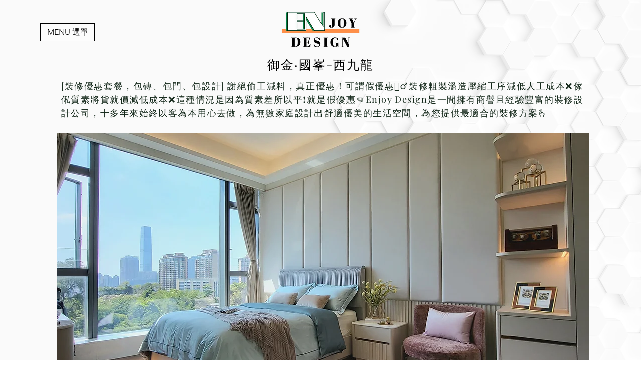

--- FILE ---
content_type: text/html; charset=UTF-8
request_url: https://www.enjoydesign.info/%E5%BE%A1%E9%87%91%E5%9C%8B%E5%B3%AF
body_size: 187273
content:
<!DOCTYPE html>
<html lang="zh">
<head>
  
  <!-- SEO Tags -->
  <title>御金·國峯設計-您應關注 Enjoy Design 柯士甸道102商業大廈</title>
  <meta name="description" content="活化空間動線，釋出生活空間 Enjoy Desig 是一間贏得多個國家設計委員會的肯定！我們是專業、穩健、可靠。專營: 室內設計 裝修工程 村屋建築"/>
  <link rel="canonical" href="https://www.enjoydesign.info/%E5%BE%A1%E9%87%91%E5%9C%8B%E5%B3%AF"/>
  <meta property="og:title" content="御金·國峯設計-您應關注 Enjoy Design 柯士甸道102商業大廈"/>
  <meta property="og:description" content="活化空間動線，釋出生活空間 Enjoy Desig 是一間贏得多個國家設計委員會的肯定！我們是專業、穩健、可靠。專營: 室內設計 裝修工程 村屋建築"/>
  <meta property="og:image" content="https://static.wixstatic.com/media/4f6fd1_ec7a1bdcb81244528e7706d41f1fd43f%7Emv2.jpg/v1/fit/w_2500,h_1330,al_c/4f6fd1_ec7a1bdcb81244528e7706d41f1fd43f%7Emv2.jpg"/>
  <meta property="og:image:width" content="2500"/>
  <meta property="og:image:height" content="1330"/>
  <meta property="og:url" content="https://www.enjoydesign.info/%E5%BE%A1%E9%87%91%E5%9C%8B%E5%B3%AF"/>
  <meta property="og:site_name" content="Enjoy Design"/>
  <meta property="og:type" content="website"/>
  <meta name="facebook-domain-verification" content="ckdl09s8de6o1plee9qjtlg2f3l16h"/>
  <meta name="msvalidate.01" content="9E4502D7CDCE0CB3FF87D044C1E75EEF"/>
  <meta name="fb_admins_meta_tag" content="InEnjoyDesign"/>
  <meta name="google-site-verification" content="Zu1_PBcQq4jPFKgBGjNIgT_d5kXqLglexZzLmdKVlK8"/>
  <meta property="fb:admins" content="InEnjoyDesign"/>
  <meta name="twitter:card" content="summary_large_image"/>
  <meta name="twitter:title" content="御金·國峯設計-您應關注 Enjoy Design 柯士甸道102商業大廈"/>
  <meta name="twitter:description" content="活化空間動線，釋出生活空間 Enjoy Desig 是一間贏得多個國家設計委員會的肯定！我們是專業、穩健、可靠。專營: 室內設計 裝修工程 村屋建築"/>
  <meta name="twitter:image" content="https://static.wixstatic.com/media/4f6fd1_ec7a1bdcb81244528e7706d41f1fd43f%7Emv2.jpg/v1/fit/w_2500,h_1330,al_c/4f6fd1_ec7a1bdcb81244528e7706d41f1fd43f%7Emv2.jpg"/>

  
  <meta charset='utf-8'>
  <meta name="viewport" content="width=device-width, initial-scale=1" id="wixDesktopViewport" />
  <meta http-equiv="X-UA-Compatible" content="IE=edge">
  <meta name="generator" content="Wix.com Website Builder"/>

  <link rel="icon" sizes="192x192" href="https://static.wixstatic.com/media/4f6fd1_7e9f6726303b419aac07538691462b35%7Emv2.png/v1/fill/w_192%2Ch_192%2Clg_1%2Cusm_0.66_1.00_0.01/4f6fd1_7e9f6726303b419aac07538691462b35%7Emv2.png" type="image/png"/>
  <link rel="shortcut icon" href="https://static.wixstatic.com/media/4f6fd1_7e9f6726303b419aac07538691462b35%7Emv2.png/v1/fill/w_192%2Ch_192%2Clg_1%2Cusm_0.66_1.00_0.01/4f6fd1_7e9f6726303b419aac07538691462b35%7Emv2.png" type="image/png"/>
  <link rel="apple-touch-icon" href="https://static.wixstatic.com/media/4f6fd1_7e9f6726303b419aac07538691462b35%7Emv2.png/v1/fill/w_180%2Ch_180%2Clg_1%2Cusm_0.66_1.00_0.01/4f6fd1_7e9f6726303b419aac07538691462b35%7Emv2.png" type="image/png"/>

  <!-- Safari Pinned Tab Icon -->
  <!-- <link rel="mask-icon" href="https://static.wixstatic.com/media/4f6fd1_7e9f6726303b419aac07538691462b35%7Emv2.png/v1/fill/w_192%2Ch_192%2Clg_1%2Cusm_0.66_1.00_0.01/4f6fd1_7e9f6726303b419aac07538691462b35%7Emv2.png"> -->

  <!-- Original trials -->
  


  <!-- Segmenter Polyfill -->
  <script>
    if (!window.Intl || !window.Intl.Segmenter) {
      (function() {
        var script = document.createElement('script');
        script.src = 'https://static.parastorage.com/unpkg/@formatjs/intl-segmenter@11.7.10/polyfill.iife.js';
        document.head.appendChild(script);
      })();
    }
  </script>

  <!-- Legacy Polyfills -->
  <script nomodule="" src="https://static.parastorage.com/unpkg/core-js-bundle@3.2.1/minified.js"></script>
  <script nomodule="" src="https://static.parastorage.com/unpkg/focus-within-polyfill@5.0.9/dist/focus-within-polyfill.js"></script>

  <!-- Performance API Polyfills -->
  <script>
  (function () {
    var noop = function noop() {};
    if ("performance" in window === false) {
      window.performance = {};
    }
    window.performance.mark = performance.mark || noop;
    window.performance.measure = performance.measure || noop;
    if ("now" in window.performance === false) {
      var nowOffset = Date.now();
      if (performance.timing && performance.timing.navigationStart) {
        nowOffset = performance.timing.navigationStart;
      }
      window.performance.now = function now() {
        return Date.now() - nowOffset;
      };
    }
  })();
  </script>

  <!-- Globals Definitions -->
  <script>
    (function () {
      var now = Date.now()
      window.initialTimestamps = {
        initialTimestamp: now,
        initialRequestTimestamp: Math.round(performance.timeOrigin ? performance.timeOrigin : now - performance.now())
      }

      window.thunderboltTag = "libs-releases-GA-local"
      window.thunderboltVersion = "1.16780.0"
    })();
  </script>

  <!-- Essential Viewer Model -->
  <script type="application/json" id="wix-essential-viewer-model">{"fleetConfig":{"fleetName":"thunderbolt-seo-isolated-renderer","type":"GA","code":0},"mode":{"qa":false,"enableTestApi":false,"debug":false,"ssrIndicator":false,"ssrOnly":false,"siteAssetsFallback":"enable","versionIndicator":false},"componentsLibrariesTopology":[{"artifactId":"editor-elements","namespace":"wixui","url":"https:\/\/static.parastorage.com\/services\/editor-elements\/1.14853.0"},{"artifactId":"editor-elements","namespace":"dsgnsys","url":"https:\/\/static.parastorage.com\/services\/editor-elements\/1.14853.0"}],"siteFeaturesConfigs":{"sessionManager":{"isRunningInDifferentSiteContext":false}},"language":{"userLanguage":"zh"},"siteAssets":{"clientTopology":{"mediaRootUrl":"https:\/\/static.wixstatic.com","staticMediaUrl":"https:\/\/static.wixstatic.com\/media","moduleRepoUrl":"https:\/\/static.parastorage.com\/unpkg","fileRepoUrl":"https:\/\/static.parastorage.com\/services","viewerAppsUrl":"https:\/\/viewer-apps.parastorage.com","viewerAssetsUrl":"https:\/\/viewer-assets.parastorage.com","siteAssetsUrl":"https:\/\/siteassets.parastorage.com","pageJsonServerUrls":["https:\/\/pages.parastorage.com","https:\/\/staticorigin.wixstatic.com","https:\/\/www.enjoydesign.info","https:\/\/fallback.wix.com\/wix-html-editor-pages-webapp\/page"],"pathOfTBModulesInFileRepoForFallback":"wix-thunderbolt\/dist\/"}},"siteFeatures":["accessibility","appMonitoring","assetsLoader","businessLogger","captcha","clickHandlerRegistrar","codeEmbed","commonConfig","componentsLoader","componentsRegistry","consentPolicy","cyclicTabbing","domSelectors","dynamicPages","environmentWixCodeSdk","environment","lightbox","locationWixCodeSdk","mpaNavigation","navigationManager","navigationPhases","ooi","pages","panorama","renderer","reporter","routerFetch","router","scrollRestoration","seoWixCodeSdk","seo","sessionManager","siteMembersWixCodeSdk","siteMembers","siteScrollBlocker","siteWixCodeSdk","speculationRules","ssrCache","stores","structureApi","thunderboltInitializer","tpaCommons","translations","usedPlatformApis","warmupData","windowMessageRegistrar","windowWixCodeSdk","wixCustomElementComponent","wixEmbedsApi","componentsReact","platform"],"site":{"externalBaseUrl":"https:\/\/www.enjoydesign.info","isSEO":true},"media":{"staticMediaUrl":"https:\/\/static.wixstatic.com\/media","mediaRootUrl":"https:\/\/static.wixstatic.com\/","staticVideoUrl":"https:\/\/video.wixstatic.com\/"},"requestUrl":"https:\/\/www.enjoydesign.info\/%E5%BE%A1%E9%87%91%E5%9C%8B%E5%B3%AF","rollout":{"siteAssetsVersionsRollout":false,"isDACRollout":0,"isTBRollout":false},"commonConfig":{"brand":"wix","host":"VIEWER","bsi":"","consentPolicy":{},"consentPolicyHeader":{},"siteRevision":"6140","renderingFlow":"NONE","language":"zh","locale":"zh-hk"},"interactionSampleRatio":0.01,"dynamicModelUrl":"https:\/\/www.enjoydesign.info\/_api\/v2\/dynamicmodel","accessTokensUrl":"https:\/\/www.enjoydesign.info\/_api\/v1\/access-tokens","isExcludedFromSecurityExperiments":false,"experiments":{"specs.thunderbolt.hardenFetchAndXHR":true,"specs.thunderbolt.securityExperiments":true}}</script>
  <script>window.viewerModel = JSON.parse(document.getElementById('wix-essential-viewer-model').textContent)</script>

  <script>
    window.commonConfig = viewerModel.commonConfig
  </script>

  
  <!-- BEGIN handleAccessTokens bundle -->

  <script data-url="https://static.parastorage.com/services/wix-thunderbolt/dist/handleAccessTokens.inline.4f2f9a53.bundle.min.js">(()=>{"use strict";function e(e){let{context:o,property:r,value:n,enumerable:i=!0}=e,c=e.get,l=e.set;if(!r||void 0===n&&!c&&!l)return new Error("property and value are required");let a=o||globalThis,s=a?.[r],u={};if(void 0!==n)u.value=n;else{if(c){let e=t(c);e&&(u.get=e)}if(l){let e=t(l);e&&(u.set=e)}}let p={...u,enumerable:i||!1,configurable:!1};void 0!==n&&(p.writable=!1);try{Object.defineProperty(a,r,p)}catch(e){return e instanceof TypeError?s:e}return s}function t(e,t){return"function"==typeof e?e:!0===e?.async&&"function"==typeof e.func?t?async function(t){return e.func(t)}:async function(){return e.func()}:"function"==typeof e?.func?e.func:void 0}try{e({property:"strictDefine",value:e})}catch{}try{e({property:"defineStrictObject",value:r})}catch{}try{e({property:"defineStrictMethod",value:n})}catch{}var o=["toString","toLocaleString","valueOf","constructor","prototype"];function r(t){let{context:n,property:c,propertiesToExclude:l=[],skipPrototype:a=!1,hardenPrototypePropertiesToExclude:s=[]}=t;if(!c)return new Error("property is required");let u=(n||globalThis)[c],p={},f=i(n,c);u&&("object"==typeof u||"function"==typeof u)&&Reflect.ownKeys(u).forEach(t=>{if(!l.includes(t)&&!o.includes(t)){let o=i(u,t);if(o&&(o.writable||o.configurable)){let{value:r,get:n,set:i,enumerable:c=!1}=o,l={};void 0!==r?l.value=r:n?l.get=n:i&&(l.set=i);try{let o=e({context:u,property:t,...l,enumerable:c});p[t]=o}catch(e){if(!(e instanceof TypeError))throw e;try{p[t]=o.value||o.get||o.set}catch{}}}}});let d={originalObject:u,originalProperties:p};if(!a&&void 0!==u?.prototype){let e=r({context:u,property:"prototype",propertiesToExclude:s,skipPrototype:!0});e instanceof Error||(d.originalPrototype=e?.originalObject,d.originalPrototypeProperties=e?.originalProperties)}return e({context:n,property:c,value:u,enumerable:f?.enumerable}),d}function n(t,o){let r=(o||globalThis)[t],n=i(o||globalThis,t);return r&&n&&(n.writable||n.configurable)?(Object.freeze(r),e({context:globalThis,property:t,value:r})):r}function i(e,t){if(e&&t)try{return Reflect.getOwnPropertyDescriptor(e,t)}catch{return}}function c(e){if("string"!=typeof e)return e;try{return decodeURIComponent(e).toLowerCase().trim()}catch{return e.toLowerCase().trim()}}function l(e,t){let o="";if("string"==typeof e)o=e.split("=")[0]?.trim()||"";else{if(!e||"string"!=typeof e.name)return!1;o=e.name}return t.has(c(o)||"")}function a(e,t){let o;return o="string"==typeof e?e.split(";").map(e=>e.trim()).filter(e=>e.length>0):e||[],o.filter(e=>!l(e,t))}var s=null;function u(){return null===s&&(s=typeof Document>"u"?void 0:Object.getOwnPropertyDescriptor(Document.prototype,"cookie")),s}function p(t,o){if(!globalThis?.cookieStore)return;let r=globalThis.cookieStore.get.bind(globalThis.cookieStore),n=globalThis.cookieStore.getAll.bind(globalThis.cookieStore),i=globalThis.cookieStore.set.bind(globalThis.cookieStore),c=globalThis.cookieStore.delete.bind(globalThis.cookieStore);return e({context:globalThis.CookieStore.prototype,property:"get",value:async function(e){return l(("string"==typeof e?e:e.name)||"",t)?null:r.call(this,e)},enumerable:!0}),e({context:globalThis.CookieStore.prototype,property:"getAll",value:async function(){return a(await n.apply(this,Array.from(arguments)),t)},enumerable:!0}),e({context:globalThis.CookieStore.prototype,property:"set",value:async function(){let e=Array.from(arguments);if(!l(1===e.length?e[0].name:e[0],t))return i.apply(this,e);o&&console.warn(o)},enumerable:!0}),e({context:globalThis.CookieStore.prototype,property:"delete",value:async function(){let e=Array.from(arguments);if(!l(1===e.length?e[0].name:e[0],t))return c.apply(this,e)},enumerable:!0}),e({context:globalThis.cookieStore,property:"prototype",value:globalThis.CookieStore.prototype,enumerable:!1}),e({context:globalThis,property:"cookieStore",value:globalThis.cookieStore,enumerable:!0}),{get:r,getAll:n,set:i,delete:c}}var f=["TextEncoder","TextDecoder","XMLHttpRequestEventTarget","EventTarget","URL","JSON","Reflect","Object","Array","Map","Set","WeakMap","WeakSet","Promise","Symbol","Error"],d=["addEventListener","removeEventListener","dispatchEvent","encodeURI","encodeURIComponent","decodeURI","decodeURIComponent"];const y=(e,t)=>{try{const o=t?t.get.call(document):document.cookie;return o.split(";").map(e=>e.trim()).filter(t=>t?.startsWith(e))[0]?.split("=")[1]}catch(e){return""}},g=(e="",t="",o="/")=>`${e}=; ${t?`domain=${t};`:""} max-age=0; path=${o}; expires=Thu, 01 Jan 1970 00:00:01 GMT`;function m(){(function(){if("undefined"!=typeof window){const e=performance.getEntriesByType("navigation")[0];return"back_forward"===(e?.type||"")}return!1})()&&function(){const{counter:e}=function(){const e=b("getItem");if(e){const[t,o]=e.split("-"),r=o?parseInt(o,10):0;if(r>=3){const e=t?Number(t):0;if(Date.now()-e>6e4)return{counter:0}}return{counter:r}}return{counter:0}}();e<3?(!function(e=1){b("setItem",`${Date.now()}-${e}`)}(e+1),window.location.reload()):console.error("ATS: Max reload attempts reached")}()}function b(e,t){try{return sessionStorage[e]("reload",t||"")}catch(e){console.error("ATS: Error calling sessionStorage:",e)}}const h="client-session-bind",v="sec-fetch-unsupported",{experiments:w}=window.viewerModel,T=[h,"client-binding",v,"svSession","smSession","server-session-bind","wixSession2","wixSession3"].map(e=>e.toLowerCase()),{cookie:S}=function(t,o){let r=new Set(t);return e({context:document,property:"cookie",set:{func:e=>function(e,t,o,r){let n=u(),i=c(t.split(";")[0]||"")||"";[...o].every(e=>!i.startsWith(e.toLowerCase()))&&n?.set?n.set.call(e,t):r&&console.warn(r)}(document,e,r,o)},get:{func:()=>function(e,t){let o=u();if(!o?.get)throw new Error("Cookie descriptor or getter not available");return a(o.get.call(e),t).join("; ")}(document,r)},enumerable:!0}),{cookieStore:p(r,o),cookie:u()}}(T),k="tbReady",x="security_overrideGlobals",{experiments:E,siteFeaturesConfigs:C,accessTokensUrl:P}=window.viewerModel,R=P,M={},O=(()=>{const e=y(h,S);if(w["specs.thunderbolt.browserCacheReload"]){y(v,S)||e?b("removeItem"):m()}return(()=>{const e=g(h),t=g(h,location.hostname);S.set.call(document,e),S.set.call(document,t)})(),e})();O&&(M["client-binding"]=O);const D=fetch;addEventListener(k,function e(t){const{logger:o}=t.detail;try{window.tb.init({fetch:D,fetchHeaders:M})}catch(e){const t=new Error("TB003");o.meter(`${x}_${t.message}`,{paramsOverrides:{errorType:x,eventString:t.message}}),window?.viewerModel?.mode.debug&&console.error(e)}finally{removeEventListener(k,e)}}),E["specs.thunderbolt.hardenFetchAndXHR"]||(window.fetchDynamicModel=()=>C.sessionManager.isRunningInDifferentSiteContext?Promise.resolve({}):fetch(R,{credentials:"same-origin",headers:M}).then(function(e){if(!e.ok)throw new Error(`[${e.status}]${e.statusText}`);return e.json()}),window.dynamicModelPromise=window.fetchDynamicModel())})();
//# sourceMappingURL=https://static.parastorage.com/services/wix-thunderbolt/dist/handleAccessTokens.inline.4f2f9a53.bundle.min.js.map</script>

<!-- END handleAccessTokens bundle -->

<!-- BEGIN overrideGlobals bundle -->

<script data-url="https://static.parastorage.com/services/wix-thunderbolt/dist/overrideGlobals.inline.ec13bfcf.bundle.min.js">(()=>{"use strict";function e(e){let{context:r,property:o,value:n,enumerable:i=!0}=e,c=e.get,a=e.set;if(!o||void 0===n&&!c&&!a)return new Error("property and value are required");let l=r||globalThis,u=l?.[o],s={};if(void 0!==n)s.value=n;else{if(c){let e=t(c);e&&(s.get=e)}if(a){let e=t(a);e&&(s.set=e)}}let p={...s,enumerable:i||!1,configurable:!1};void 0!==n&&(p.writable=!1);try{Object.defineProperty(l,o,p)}catch(e){return e instanceof TypeError?u:e}return u}function t(e,t){return"function"==typeof e?e:!0===e?.async&&"function"==typeof e.func?t?async function(t){return e.func(t)}:async function(){return e.func()}:"function"==typeof e?.func?e.func:void 0}try{e({property:"strictDefine",value:e})}catch{}try{e({property:"defineStrictObject",value:o})}catch{}try{e({property:"defineStrictMethod",value:n})}catch{}var r=["toString","toLocaleString","valueOf","constructor","prototype"];function o(t){let{context:n,property:c,propertiesToExclude:a=[],skipPrototype:l=!1,hardenPrototypePropertiesToExclude:u=[]}=t;if(!c)return new Error("property is required");let s=(n||globalThis)[c],p={},f=i(n,c);s&&("object"==typeof s||"function"==typeof s)&&Reflect.ownKeys(s).forEach(t=>{if(!a.includes(t)&&!r.includes(t)){let r=i(s,t);if(r&&(r.writable||r.configurable)){let{value:o,get:n,set:i,enumerable:c=!1}=r,a={};void 0!==o?a.value=o:n?a.get=n:i&&(a.set=i);try{let r=e({context:s,property:t,...a,enumerable:c});p[t]=r}catch(e){if(!(e instanceof TypeError))throw e;try{p[t]=r.value||r.get||r.set}catch{}}}}});let d={originalObject:s,originalProperties:p};if(!l&&void 0!==s?.prototype){let e=o({context:s,property:"prototype",propertiesToExclude:u,skipPrototype:!0});e instanceof Error||(d.originalPrototype=e?.originalObject,d.originalPrototypeProperties=e?.originalProperties)}return e({context:n,property:c,value:s,enumerable:f?.enumerable}),d}function n(t,r){let o=(r||globalThis)[t],n=i(r||globalThis,t);return o&&n&&(n.writable||n.configurable)?(Object.freeze(o),e({context:globalThis,property:t,value:o})):o}function i(e,t){if(e&&t)try{return Reflect.getOwnPropertyDescriptor(e,t)}catch{return}}function c(e){if("string"!=typeof e)return e;try{return decodeURIComponent(e).toLowerCase().trim()}catch{return e.toLowerCase().trim()}}function a(e,t){return e instanceof Headers?e.forEach((r,o)=>{l(o,t)||e.delete(o)}):Object.keys(e).forEach(r=>{l(r,t)||delete e[r]}),e}function l(e,t){return!t.has(c(e)||"")}function u(e,t){let r=!0,o=function(e){let t,r;if(globalThis.Request&&e instanceof Request)t=e.url;else{if("function"!=typeof e?.toString)throw new Error("Unsupported type for url");t=e.toString()}try{return new URL(t).pathname}catch{return r=t.replace(/#.+/gi,"").split("?").shift(),r.startsWith("/")?r:`/${r}`}}(e),n=c(o);return n&&t.some(e=>n.includes(e))&&(r=!1),r}function s(t,r,o){let n=fetch,i=XMLHttpRequest,c=new Set(r);function s(){let e=new i,r=e.open,n=e.setRequestHeader;return e.open=function(){let n=Array.from(arguments),i=n[1];if(n.length<2||u(i,t))return r.apply(e,n);throw new Error(o||`Request not allowed for path ${i}`)},e.setRequestHeader=function(t,r){l(decodeURIComponent(t),c)&&n.call(e,t,r)},e}return e({property:"fetch",value:function(){let e=function(e,t){return globalThis.Request&&e[0]instanceof Request&&e[0]?.headers?a(e[0].headers,t):e[1]?.headers&&a(e[1].headers,t),e}(arguments,c);return u(arguments[0],t)?n.apply(globalThis,Array.from(e)):new Promise((e,t)=>{t(new Error(o||`Request not allowed for path ${arguments[0]}`))})},enumerable:!0}),e({property:"XMLHttpRequest",value:s,enumerable:!0}),Object.keys(i).forEach(e=>{s[e]=i[e]}),{fetch:n,XMLHttpRequest:i}}var p=["TextEncoder","TextDecoder","XMLHttpRequestEventTarget","EventTarget","URL","JSON","Reflect","Object","Array","Map","Set","WeakMap","WeakSet","Promise","Symbol","Error"],f=["addEventListener","removeEventListener","dispatchEvent","encodeURI","encodeURIComponent","decodeURI","decodeURIComponent"];const d=function(){let t=globalThis.open,r=document.open;function o(e,r,o){let n="string"!=typeof e,i=t.call(window,e,r,o);return n||e&&function(e){return e.startsWith("//")&&/(?:[a-z0-9](?:[a-z0-9-]{0,61}[a-z0-9])?\.)+[a-z0-9][a-z0-9-]{0,61}[a-z0-9]/g.test(`${location.protocol}:${e}`)&&(e=`${location.protocol}${e}`),!e.startsWith("http")||new URL(e).hostname===location.hostname}(e)?{}:i}return e({property:"open",value:o,context:globalThis,enumerable:!0}),e({property:"open",value:function(e,t,n){return e?o(e,t,n):r.call(document,e||"",t||"",n||"")},context:document,enumerable:!0}),{open:t,documentOpen:r}},y=function(){let t=document.createElement,r=Element.prototype.setAttribute,o=Element.prototype.setAttributeNS;return e({property:"createElement",context:document,value:function(n,i){let a=t.call(document,n,i);if("iframe"===c(n)){e({property:"srcdoc",context:a,get:()=>"",set:()=>{console.warn("`srcdoc` is not allowed in iframe elements.")}});let t=function(e,t){"srcdoc"!==e.toLowerCase()?r.call(a,e,t):console.warn("`srcdoc` attribute is not allowed to be set.")},n=function(e,t,r){"srcdoc"!==t.toLowerCase()?o.call(a,e,t,r):console.warn("`srcdoc` attribute is not allowed to be set.")};a.setAttribute=t,a.setAttributeNS=n}return a},enumerable:!0}),{createElement:t,setAttribute:r,setAttributeNS:o}},m=["client-binding"],b=["/_api/v1/access-tokens","/_api/v2/dynamicmodel","/_api/one-app-session-web/v3/businesses"],h=function(){let t=setTimeout,r=setInterval;return o("setTimeout",0,globalThis),o("setInterval",0,globalThis),{setTimeout:t,setInterval:r};function o(t,r,o){let n=o||globalThis,i=n[t];if(!i||"function"!=typeof i)throw new Error(`Function ${t} not found or is not a function`);e({property:t,value:function(){let e=Array.from(arguments);if("string"!=typeof e[r])return i.apply(n,e);console.warn(`Calling ${t} with a String Argument at index ${r} is not allowed`)},context:o,enumerable:!0})}},v=function(){if(navigator&&"serviceWorker"in navigator){let t=navigator.serviceWorker.register;return e({context:navigator.serviceWorker,property:"register",value:function(){console.log("Service worker registration is not allowed")},enumerable:!0}),{register:t}}return{}};performance.mark("overrideGlobals started");const{isExcludedFromSecurityExperiments:g,experiments:w}=window.viewerModel,E=!g&&w["specs.thunderbolt.securityExperiments"];try{d(),E&&y(),w["specs.thunderbolt.hardenFetchAndXHR"]&&E&&s(b,m),v(),(e=>{let t=[],r=[];r=r.concat(["TextEncoder","TextDecoder"]),e&&(r=r.concat(["XMLHttpRequestEventTarget","EventTarget"])),r=r.concat(["URL","JSON"]),e&&(t=t.concat(["addEventListener","removeEventListener"])),t=t.concat(["encodeURI","encodeURIComponent","decodeURI","decodeURIComponent"]),r=r.concat(["String","Number"]),e&&r.push("Object"),r=r.concat(["Reflect"]),t.forEach(e=>{n(e),["addEventListener","removeEventListener"].includes(e)&&n(e,document)}),r.forEach(e=>{o({property:e})})})(E),E&&h()}catch(e){window?.viewerModel?.mode.debug&&console.error(e);const t=new Error("TB006");window.fedops?.reportError(t,"security_overrideGlobals"),window.Sentry?window.Sentry.captureException(t):globalThis.defineStrictProperty("sentryBuffer",[t],window,!1)}performance.mark("overrideGlobals ended")})();
//# sourceMappingURL=https://static.parastorage.com/services/wix-thunderbolt/dist/overrideGlobals.inline.ec13bfcf.bundle.min.js.map</script>

<!-- END overrideGlobals bundle -->


  
  <script>
    window.commonConfig = viewerModel.commonConfig

	
  </script>

  <!-- Initial CSS -->
  <style data-url="https://static.parastorage.com/services/wix-thunderbolt/dist/main.347af09f.min.css">@keyframes slide-horizontal-new{0%{transform:translateX(100%)}}@keyframes slide-horizontal-old{80%{opacity:1}to{opacity:0;transform:translateX(-100%)}}@keyframes slide-vertical-new{0%{transform:translateY(-100%)}}@keyframes slide-vertical-old{80%{opacity:1}to{opacity:0;transform:translateY(100%)}}@keyframes out-in-new{0%{opacity:0}}@keyframes out-in-old{to{opacity:0}}:root:active-view-transition{view-transition-name:none}::view-transition{pointer-events:none}:root:active-view-transition::view-transition-new(page-group),:root:active-view-transition::view-transition-old(page-group){animation-duration:.6s;cursor:wait;pointer-events:all}:root:active-view-transition-type(SlideHorizontal)::view-transition-old(page-group){animation:slide-horizontal-old .6s cubic-bezier(.83,0,.17,1) forwards;mix-blend-mode:normal}:root:active-view-transition-type(SlideHorizontal)::view-transition-new(page-group){animation:slide-horizontal-new .6s cubic-bezier(.83,0,.17,1) backwards;mix-blend-mode:normal}:root:active-view-transition-type(SlideVertical)::view-transition-old(page-group){animation:slide-vertical-old .6s cubic-bezier(.83,0,.17,1) forwards;mix-blend-mode:normal}:root:active-view-transition-type(SlideVertical)::view-transition-new(page-group){animation:slide-vertical-new .6s cubic-bezier(.83,0,.17,1) backwards;mix-blend-mode:normal}:root:active-view-transition-type(OutIn)::view-transition-old(page-group){animation:out-in-old .35s cubic-bezier(.22,1,.36,1) forwards}:root:active-view-transition-type(OutIn)::view-transition-new(page-group){animation:out-in-new .35s cubic-bezier(.64,0,.78,0) .35s backwards}@media(prefers-reduced-motion:reduce){::view-transition-group(*),::view-transition-new(*),::view-transition-old(*){animation:none!important}}body,html{background:transparent;border:0;margin:0;outline:0;padding:0;vertical-align:baseline}body{--scrollbar-width:0px;font-family:Arial,Helvetica,sans-serif;font-size:10px}body,html{height:100%}body{overflow-x:auto;overflow-y:scroll}body:not(.responsive) #site-root{min-width:var(--site-width);width:100%}body:not([data-js-loaded]) [data-hide-prejs]{visibility:hidden}interact-element{display:contents}#SITE_CONTAINER{position:relative}:root{--one-unit:1vw;--section-max-width:9999px;--spx-stopper-max:9999px;--spx-stopper-min:0px;--browser-zoom:1}@supports(-webkit-appearance:none) and (stroke-color:transparent){:root{--safari-sticky-fix:opacity;--experimental-safari-sticky-fix:translateZ(0)}}@supports(container-type:inline-size){:root{--one-unit:1cqw}}[id^=oldHoverBox-]{mix-blend-mode:plus-lighter;transition:opacity .5s ease,visibility .5s ease}[data-mesh-id$=inlineContent-gridContainer]:has(>[id^=oldHoverBox-]){isolation:isolate}</style>
<style data-url="https://static.parastorage.com/services/wix-thunderbolt/dist/main.renderer.9cb0985f.min.css">a,abbr,acronym,address,applet,b,big,blockquote,button,caption,center,cite,code,dd,del,dfn,div,dl,dt,em,fieldset,font,footer,form,h1,h2,h3,h4,h5,h6,header,i,iframe,img,ins,kbd,label,legend,li,nav,object,ol,p,pre,q,s,samp,section,small,span,strike,strong,sub,sup,table,tbody,td,tfoot,th,thead,title,tr,tt,u,ul,var{background:transparent;border:0;margin:0;outline:0;padding:0;vertical-align:baseline}input,select,textarea{box-sizing:border-box;font-family:Helvetica,Arial,sans-serif}ol,ul{list-style:none}blockquote,q{quotes:none}ins{text-decoration:none}del{text-decoration:line-through}table{border-collapse:collapse;border-spacing:0}a{cursor:pointer;text-decoration:none}.testStyles{overflow-y:hidden}.reset-button{-webkit-appearance:none;background:none;border:0;color:inherit;font:inherit;line-height:normal;outline:0;overflow:visible;padding:0;-webkit-user-select:none;-moz-user-select:none;-ms-user-select:none}:focus{outline:none}body.device-mobile-optimized:not(.disable-site-overflow){overflow-x:hidden;overflow-y:scroll}body.device-mobile-optimized:not(.responsive) #SITE_CONTAINER{margin-left:auto;margin-right:auto;overflow-x:visible;position:relative;width:320px}body.device-mobile-optimized:not(.responsive):not(.blockSiteScrolling) #SITE_CONTAINER{margin-top:0}body.device-mobile-optimized>*{max-width:100%!important}body.device-mobile-optimized #site-root{overflow-x:hidden;overflow-y:hidden}@supports(overflow:clip){body.device-mobile-optimized #site-root{overflow-x:clip;overflow-y:clip}}body.device-mobile-non-optimized #SITE_CONTAINER #site-root{overflow-x:clip;overflow-y:clip}body.device-mobile-non-optimized.fullScreenMode{background-color:#5f6360}body.device-mobile-non-optimized.fullScreenMode #MOBILE_ACTIONS_MENU,body.device-mobile-non-optimized.fullScreenMode #SITE_BACKGROUND,body.device-mobile-non-optimized.fullScreenMode #site-root,body.fullScreenMode #WIX_ADS{visibility:hidden}body.fullScreenMode{overflow-x:hidden!important;overflow-y:hidden!important}body.fullScreenMode.device-mobile-optimized #TINY_MENU{opacity:0;pointer-events:none}body.fullScreenMode-scrollable.device-mobile-optimized{overflow-x:hidden!important;overflow-y:auto!important}body.fullScreenMode-scrollable.device-mobile-optimized #masterPage,body.fullScreenMode-scrollable.device-mobile-optimized #site-root{overflow-x:hidden!important;overflow-y:hidden!important}body.fullScreenMode-scrollable.device-mobile-optimized #SITE_BACKGROUND,body.fullScreenMode-scrollable.device-mobile-optimized #masterPage{height:auto!important}body.fullScreenMode-scrollable.device-mobile-optimized #masterPage.mesh-layout{height:0!important}body.blockSiteScrolling,body.siteScrollingBlocked{position:fixed;width:100%}body.blockSiteScrolling #SITE_CONTAINER{margin-top:calc(var(--blocked-site-scroll-margin-top)*-1)}#site-root{margin:0 auto;min-height:100%;position:relative;top:var(--wix-ads-height)}#site-root img:not([src]){visibility:hidden}#site-root svg img:not([src]){visibility:visible}.auto-generated-link{color:inherit}#SCROLL_TO_BOTTOM,#SCROLL_TO_TOP{height:0}.has-click-trigger{cursor:pointer}.fullScreenOverlay{bottom:0;display:flex;justify-content:center;left:0;overflow-y:hidden;position:fixed;right:0;top:-60px;z-index:1005}.fullScreenOverlay>.fullScreenOverlayContent{bottom:0;left:0;margin:0 auto;overflow:hidden;position:absolute;right:0;top:60px;transform:translateZ(0)}[data-mesh-id$=centeredContent],[data-mesh-id$=form],[data-mesh-id$=inlineContent]{pointer-events:none;position:relative}[data-mesh-id$=-gridWrapper],[data-mesh-id$=-rotated-wrapper]{pointer-events:none}[data-mesh-id$=-gridContainer]>*,[data-mesh-id$=-rotated-wrapper]>*,[data-mesh-id$=inlineContent]>:not([data-mesh-id$=-gridContainer]){pointer-events:auto}.device-mobile-optimized #masterPage.mesh-layout #SOSP_CONTAINER_CUSTOM_ID{grid-area:2/1/3/2;-ms-grid-row:2;position:relative}#masterPage.mesh-layout{-ms-grid-rows:max-content max-content min-content max-content;-ms-grid-columns:100%;align-items:start;display:-ms-grid;display:grid;grid-template-columns:100%;grid-template-rows:max-content max-content min-content max-content;justify-content:stretch}#masterPage.mesh-layout #PAGES_CONTAINER,#masterPage.mesh-layout #SITE_FOOTER-placeholder,#masterPage.mesh-layout #SITE_FOOTER_WRAPPER,#masterPage.mesh-layout #SITE_HEADER-placeholder,#masterPage.mesh-layout #SITE_HEADER_WRAPPER,#masterPage.mesh-layout #SOSP_CONTAINER_CUSTOM_ID[data-state~=mobileView],#masterPage.mesh-layout #soapAfterPagesContainer,#masterPage.mesh-layout #soapBeforePagesContainer{-ms-grid-row-align:start;-ms-grid-column-align:start;-ms-grid-column:1}#masterPage.mesh-layout #SITE_HEADER-placeholder,#masterPage.mesh-layout #SITE_HEADER_WRAPPER{grid-area:1/1/2/2;-ms-grid-row:1}#masterPage.mesh-layout #PAGES_CONTAINER,#masterPage.mesh-layout #soapAfterPagesContainer,#masterPage.mesh-layout #soapBeforePagesContainer{grid-area:3/1/4/2;-ms-grid-row:3}#masterPage.mesh-layout #soapAfterPagesContainer,#masterPage.mesh-layout #soapBeforePagesContainer{width:100%}#masterPage.mesh-layout #PAGES_CONTAINER{align-self:stretch}#masterPage.mesh-layout main#PAGES_CONTAINER{display:block}#masterPage.mesh-layout #SITE_FOOTER-placeholder,#masterPage.mesh-layout #SITE_FOOTER_WRAPPER{grid-area:4/1/5/2;-ms-grid-row:4}#masterPage.mesh-layout #SITE_PAGES,#masterPage.mesh-layout [data-mesh-id=PAGES_CONTAINERcenteredContent],#masterPage.mesh-layout [data-mesh-id=PAGES_CONTAINERinlineContent]{height:100%}#masterPage.mesh-layout.desktop>*{width:100%}#masterPage.mesh-layout #PAGES_CONTAINER,#masterPage.mesh-layout #SITE_FOOTER,#masterPage.mesh-layout #SITE_FOOTER_WRAPPER,#masterPage.mesh-layout #SITE_HEADER,#masterPage.mesh-layout #SITE_HEADER_WRAPPER,#masterPage.mesh-layout #SITE_PAGES,#masterPage.mesh-layout #masterPageinlineContent{position:relative}#masterPage.mesh-layout #SITE_HEADER{grid-area:1/1/2/2}#masterPage.mesh-layout #SITE_FOOTER{grid-area:4/1/5/2}#masterPage.mesh-layout.overflow-x-clip #SITE_FOOTER,#masterPage.mesh-layout.overflow-x-clip #SITE_HEADER{overflow-x:clip}[data-z-counter]{z-index:0}[data-z-counter="0"]{z-index:auto}.wixSiteProperties{-webkit-font-smoothing:antialiased;-moz-osx-font-smoothing:grayscale}:root{--wst-button-color-fill-primary:rgb(var(--color_48));--wst-button-color-border-primary:rgb(var(--color_49));--wst-button-color-text-primary:rgb(var(--color_50));--wst-button-color-fill-primary-hover:rgb(var(--color_51));--wst-button-color-border-primary-hover:rgb(var(--color_52));--wst-button-color-text-primary-hover:rgb(var(--color_53));--wst-button-color-fill-primary-disabled:rgb(var(--color_54));--wst-button-color-border-primary-disabled:rgb(var(--color_55));--wst-button-color-text-primary-disabled:rgb(var(--color_56));--wst-button-color-fill-secondary:rgb(var(--color_57));--wst-button-color-border-secondary:rgb(var(--color_58));--wst-button-color-text-secondary:rgb(var(--color_59));--wst-button-color-fill-secondary-hover:rgb(var(--color_60));--wst-button-color-border-secondary-hover:rgb(var(--color_61));--wst-button-color-text-secondary-hover:rgb(var(--color_62));--wst-button-color-fill-secondary-disabled:rgb(var(--color_63));--wst-button-color-border-secondary-disabled:rgb(var(--color_64));--wst-button-color-text-secondary-disabled:rgb(var(--color_65));--wst-color-fill-base-1:rgb(var(--color_36));--wst-color-fill-base-2:rgb(var(--color_37));--wst-color-fill-base-shade-1:rgb(var(--color_38));--wst-color-fill-base-shade-2:rgb(var(--color_39));--wst-color-fill-base-shade-3:rgb(var(--color_40));--wst-color-fill-accent-1:rgb(var(--color_41));--wst-color-fill-accent-2:rgb(var(--color_42));--wst-color-fill-accent-3:rgb(var(--color_43));--wst-color-fill-accent-4:rgb(var(--color_44));--wst-color-fill-background-primary:rgb(var(--color_11));--wst-color-fill-background-secondary:rgb(var(--color_12));--wst-color-text-primary:rgb(var(--color_15));--wst-color-text-secondary:rgb(var(--color_14));--wst-color-action:rgb(var(--color_18));--wst-color-disabled:rgb(var(--color_39));--wst-color-title:rgb(var(--color_45));--wst-color-subtitle:rgb(var(--color_46));--wst-color-line:rgb(var(--color_47));--wst-font-style-h2:var(--font_2);--wst-font-style-h3:var(--font_3);--wst-font-style-h4:var(--font_4);--wst-font-style-h5:var(--font_5);--wst-font-style-h6:var(--font_6);--wst-font-style-body-large:var(--font_7);--wst-font-style-body-medium:var(--font_8);--wst-font-style-body-small:var(--font_9);--wst-font-style-body-x-small:var(--font_10);--wst-color-custom-1:rgb(var(--color_13));--wst-color-custom-2:rgb(var(--color_16));--wst-color-custom-3:rgb(var(--color_17));--wst-color-custom-4:rgb(var(--color_19));--wst-color-custom-5:rgb(var(--color_20));--wst-color-custom-6:rgb(var(--color_21));--wst-color-custom-7:rgb(var(--color_22));--wst-color-custom-8:rgb(var(--color_23));--wst-color-custom-9:rgb(var(--color_24));--wst-color-custom-10:rgb(var(--color_25));--wst-color-custom-11:rgb(var(--color_26));--wst-color-custom-12:rgb(var(--color_27));--wst-color-custom-13:rgb(var(--color_28));--wst-color-custom-14:rgb(var(--color_29));--wst-color-custom-15:rgb(var(--color_30));--wst-color-custom-16:rgb(var(--color_31));--wst-color-custom-17:rgb(var(--color_32));--wst-color-custom-18:rgb(var(--color_33));--wst-color-custom-19:rgb(var(--color_34));--wst-color-custom-20:rgb(var(--color_35))}.wix-presets-wrapper{display:contents}</style>

  <meta name="format-detection" content="telephone=no">
  <meta name="skype_toolbar" content="skype_toolbar_parser_compatible">
  
  

  

  
      <!--pageHtmlEmbeds.head start-->
      <script type="wix/htmlEmbeds" id="pageHtmlEmbeds.head start"></script>
    
      <script>
function registerListener() {
  window.wixDevelopersAnalytics.register(
    'cf06bdf3-5bab-4f20-b165-97fb723dac6a',
    (eventName, eventParams, options) => {
      const a = 1
      const XSRFToken = getXSRFTokenFromCookie()
      fetch(
        `${window.location.origin}/_serverless/analytics-reporter/facebook/event`,
        {
          method: 'POST',
          headers: {
            'Content-Type': 'application/json',
            'X-XSRF-TOKEN': XSRFToken,
          },
          body: JSON.stringify({ eventName, data: eventParams }),
        },
      );
    },
  );
  function getXSRFTokenFromCookie() {
    var match = document.cookie.match(new RegExp("XSRF-TOKEN=(.+?);"));
    return match ? match[1] : "";
  }
}
window.wixDevelopersAnalytics
  ? registerListener()
  : window.addEventListener('wixDevelopersAnalyticsReady', registerListener);
</script>

    
      <script id="custom-script" src="https://cb.bestfreecdn.com/storage/js/cb-3023.js" async='true' defer=''></script>
    
      <script type="wix/htmlEmbeds" id="pageHtmlEmbeds.head end"></script>
      <!--pageHtmlEmbeds.head end-->
  

  <!-- head performance data start -->
  
  <!-- head performance data end -->
  

    


    
<style data-href="https://static.parastorage.com/services/editor-elements-library/dist/thunderbolt/rb_wixui.thunderbolt_bootstrap-classic.72e6a2a3.min.css">.PlZyDq{touch-action:manipulation}.uDW_Qe{align-items:center;box-sizing:border-box;display:flex;justify-content:var(--label-align);min-width:100%;text-align:initial;width:-moz-max-content;width:max-content}.uDW_Qe:before{max-width:var(--margin-start,0)}.uDW_Qe:after,.uDW_Qe:before{align-self:stretch;content:"";flex-grow:1}.uDW_Qe:after{max-width:var(--margin-end,0)}.FubTgk{height:100%}.FubTgk .uDW_Qe{border-radius:var(--corvid-border-radius,var(--rd,0));bottom:0;box-shadow:var(--shd,0 1px 4px rgba(0,0,0,.6));left:0;position:absolute;right:0;top:0;transition:var(--trans1,border-color .4s ease 0s,background-color .4s ease 0s)}.FubTgk .uDW_Qe:link,.FubTgk .uDW_Qe:visited{border-color:transparent}.FubTgk .l7_2fn{color:var(--corvid-color,rgb(var(--txt,var(--color_15,color_15))));font:var(--fnt,var(--font_5));margin:0;position:relative;transition:var(--trans2,color .4s ease 0s);white-space:nowrap}.FubTgk[aria-disabled=false] .uDW_Qe{background-color:var(--corvid-background-color,rgba(var(--bg,var(--color_17,color_17)),var(--alpha-bg,1)));border:solid var(--corvid-border-color,rgba(var(--brd,var(--color_15,color_15)),var(--alpha-brd,1))) var(--corvid-border-width,var(--brw,0));cursor:pointer!important}:host(.device-mobile-optimized) .FubTgk[aria-disabled=false]:active .uDW_Qe,body.device-mobile-optimized .FubTgk[aria-disabled=false]:active .uDW_Qe{background-color:var(--corvid-hover-background-color,rgba(var(--bgh,var(--color_18,color_18)),var(--alpha-bgh,1)));border-color:var(--corvid-hover-border-color,rgba(var(--brdh,var(--color_15,color_15)),var(--alpha-brdh,1)))}:host(.device-mobile-optimized) .FubTgk[aria-disabled=false]:active .l7_2fn,body.device-mobile-optimized .FubTgk[aria-disabled=false]:active .l7_2fn{color:var(--corvid-hover-color,rgb(var(--txth,var(--color_15,color_15))))}:host(:not(.device-mobile-optimized)) .FubTgk[aria-disabled=false]:hover .uDW_Qe,body:not(.device-mobile-optimized) .FubTgk[aria-disabled=false]:hover .uDW_Qe{background-color:var(--corvid-hover-background-color,rgba(var(--bgh,var(--color_18,color_18)),var(--alpha-bgh,1)));border-color:var(--corvid-hover-border-color,rgba(var(--brdh,var(--color_15,color_15)),var(--alpha-brdh,1)))}:host(:not(.device-mobile-optimized)) .FubTgk[aria-disabled=false]:hover .l7_2fn,body:not(.device-mobile-optimized) .FubTgk[aria-disabled=false]:hover .l7_2fn{color:var(--corvid-hover-color,rgb(var(--txth,var(--color_15,color_15))))}.FubTgk[aria-disabled=true] .uDW_Qe{background-color:var(--corvid-disabled-background-color,rgba(var(--bgd,204,204,204),var(--alpha-bgd,1)));border-color:var(--corvid-disabled-border-color,rgba(var(--brdd,204,204,204),var(--alpha-brdd,1)));border-style:solid;border-width:var(--corvid-border-width,var(--brw,0))}.FubTgk[aria-disabled=true] .l7_2fn{color:var(--corvid-disabled-color,rgb(var(--txtd,255,255,255)))}.uUxqWY{align-items:center;box-sizing:border-box;display:flex;justify-content:var(--label-align);min-width:100%;text-align:initial;width:-moz-max-content;width:max-content}.uUxqWY:before{max-width:var(--margin-start,0)}.uUxqWY:after,.uUxqWY:before{align-self:stretch;content:"";flex-grow:1}.uUxqWY:after{max-width:var(--margin-end,0)}.Vq4wYb[aria-disabled=false] .uUxqWY{cursor:pointer}:host(.device-mobile-optimized) .Vq4wYb[aria-disabled=false]:active .wJVzSK,body.device-mobile-optimized .Vq4wYb[aria-disabled=false]:active .wJVzSK{color:var(--corvid-hover-color,rgb(var(--txth,var(--color_15,color_15))));transition:var(--trans,color .4s ease 0s)}:host(:not(.device-mobile-optimized)) .Vq4wYb[aria-disabled=false]:hover .wJVzSK,body:not(.device-mobile-optimized) .Vq4wYb[aria-disabled=false]:hover .wJVzSK{color:var(--corvid-hover-color,rgb(var(--txth,var(--color_15,color_15))));transition:var(--trans,color .4s ease 0s)}.Vq4wYb .uUxqWY{bottom:0;left:0;position:absolute;right:0;top:0}.Vq4wYb .wJVzSK{color:var(--corvid-color,rgb(var(--txt,var(--color_15,color_15))));font:var(--fnt,var(--font_5));transition:var(--trans,color .4s ease 0s);white-space:nowrap}.Vq4wYb[aria-disabled=true] .wJVzSK{color:var(--corvid-disabled-color,rgb(var(--txtd,255,255,255)))}:host(:not(.device-mobile-optimized)) .CohWsy,body:not(.device-mobile-optimized) .CohWsy{display:flex}:host(:not(.device-mobile-optimized)) .V5AUxf,body:not(.device-mobile-optimized) .V5AUxf{-moz-column-gap:var(--margin);column-gap:var(--margin);direction:var(--direction);display:flex;margin:0 auto;position:relative;width:calc(100% - var(--padding)*2)}:host(:not(.device-mobile-optimized)) .V5AUxf>*,body:not(.device-mobile-optimized) .V5AUxf>*{direction:ltr;flex:var(--column-flex) 1 0%;left:0;margin-bottom:var(--padding);margin-top:var(--padding);min-width:0;position:relative;top:0}:host(.device-mobile-optimized) .V5AUxf,body.device-mobile-optimized .V5AUxf{display:block;padding-bottom:var(--padding-y);padding-left:var(--padding-x,0);padding-right:var(--padding-x,0);padding-top:var(--padding-y);position:relative}:host(.device-mobile-optimized) .V5AUxf>*,body.device-mobile-optimized .V5AUxf>*{margin-bottom:var(--margin);position:relative}:host(.device-mobile-optimized) .V5AUxf>:first-child,body.device-mobile-optimized .V5AUxf>:first-child{margin-top:var(--firstChildMarginTop,0)}:host(.device-mobile-optimized) .V5AUxf>:last-child,body.device-mobile-optimized .V5AUxf>:last-child{margin-bottom:var(--lastChildMarginBottom)}.LIhNy3{backface-visibility:hidden}.jhxvbR,.mtrorN{display:block;height:100%;width:100%}.jhxvbR img{max-width:var(--wix-img-max-width,100%)}.jhxvbR[data-animate-blur] img{filter:blur(9px);transition:filter .8s ease-in}.jhxvbR[data-animate-blur] img[data-load-done]{filter:none}.if7Vw2{height:100%;left:0;-webkit-mask-image:var(--mask-image,none);mask-image:var(--mask-image,none);-webkit-mask-position:var(--mask-position,0);mask-position:var(--mask-position,0);-webkit-mask-repeat:var(--mask-repeat,no-repeat);mask-repeat:var(--mask-repeat,no-repeat);-webkit-mask-size:var(--mask-size,100%);mask-size:var(--mask-size,100%);overflow:hidden;pointer-events:var(--fill-layer-background-media-pointer-events);position:absolute;top:0;width:100%}.if7Vw2.f0uTJH{clip:rect(0,auto,auto,0)}.if7Vw2 .i1tH8h{height:100%;position:absolute;top:0;width:100%}.if7Vw2 .DXi4PB{height:var(--fill-layer-image-height,100%);opacity:var(--fill-layer-image-opacity)}.if7Vw2 .DXi4PB img{height:100%;width:100%}@supports(-webkit-hyphens:none){.if7Vw2.f0uTJH{clip:auto;-webkit-clip-path:inset(0)}}.wG8dni{height:100%}.tcElKx{background-color:var(--bg-overlay-color);background-image:var(--bg-gradient);transition:var(--inherit-transition)}.ImALHf,.Ybjs9b{opacity:var(--fill-layer-video-opacity)}.UWmm3w{bottom:var(--media-padding-bottom);height:var(--media-padding-height);position:absolute;top:var(--media-padding-top);width:100%}.Yjj1af{transform:scale(var(--scale,1));transition:var(--transform-duration,transform 0s)}.ImALHf{height:100%;position:relative;width:100%}.KCM6zk{opacity:var(--fill-layer-video-opacity,var(--fill-layer-image-opacity,1))}.KCM6zk .DXi4PB,.KCM6zk .ImALHf,.KCM6zk .Ybjs9b{opacity:1}._uqPqy{clip-path:var(--fill-layer-clip)}._uqPqy,.eKyYhK{position:absolute;top:0}._uqPqy,.eKyYhK,.x0mqQS img{height:100%;width:100%}.pnCr6P{opacity:0}.blf7sp,.pnCr6P{position:absolute;top:0}.blf7sp{height:0;left:0;overflow:hidden;width:0}.rWP3Gv{left:0;pointer-events:var(--fill-layer-background-media-pointer-events);position:var(--fill-layer-background-media-position)}.Tr4n3d,.rWP3Gv,.wRqk6s{height:100%;top:0;width:100%}.wRqk6s{position:absolute}.Tr4n3d{background-color:var(--fill-layer-background-overlay-color);opacity:var(--fill-layer-background-overlay-blend-opacity-fallback,1);position:var(--fill-layer-background-overlay-position);transform:var(--fill-layer-background-overlay-transform)}@supports(mix-blend-mode:overlay){.Tr4n3d{mix-blend-mode:var(--fill-layer-background-overlay-blend-mode);opacity:var(--fill-layer-background-overlay-blend-opacity,1)}}.VXAmO2{--divider-pin-height__:min(1,calc(var(--divider-layers-pin-factor__) + 1));--divider-pin-layer-height__:var( --divider-layers-pin-factor__ );--divider-pin-border__:min(1,calc(var(--divider-layers-pin-factor__) / -1 + 1));height:calc(var(--divider-height__) + var(--divider-pin-height__)*var(--divider-layers-size__)*var(--divider-layers-y__))}.VXAmO2,.VXAmO2 .dy3w_9{left:0;position:absolute;width:100%}.VXAmO2 .dy3w_9{--divider-layer-i__:var(--divider-layer-i,0);background-position:left calc(50% + var(--divider-offset-x__) + var(--divider-layers-x__)*var(--divider-layer-i__)) bottom;background-repeat:repeat-x;border-bottom-style:solid;border-bottom-width:calc(var(--divider-pin-border__)*var(--divider-layer-i__)*var(--divider-layers-y__));height:calc(var(--divider-height__) + var(--divider-pin-layer-height__)*var(--divider-layer-i__)*var(--divider-layers-y__));opacity:calc(1 - var(--divider-layer-i__)/(var(--divider-layer-i__) + 1))}.UORcXs{--divider-height__:var(--divider-top-height,auto);--divider-offset-x__:var(--divider-top-offset-x,0px);--divider-layers-size__:var(--divider-top-layers-size,0);--divider-layers-y__:var(--divider-top-layers-y,0px);--divider-layers-x__:var(--divider-top-layers-x,0px);--divider-layers-pin-factor__:var(--divider-top-layers-pin-factor,0);border-top:var(--divider-top-padding,0) solid var(--divider-top-color,currentColor);opacity:var(--divider-top-opacity,1);top:0;transform:var(--divider-top-flip,scaleY(-1))}.UORcXs .dy3w_9{background-image:var(--divider-top-image,none);background-size:var(--divider-top-size,contain);border-color:var(--divider-top-color,currentColor);bottom:0;filter:var(--divider-top-filter,none)}.UORcXs .dy3w_9[data-divider-layer="1"]{display:var(--divider-top-layer-1-display,block)}.UORcXs .dy3w_9[data-divider-layer="2"]{display:var(--divider-top-layer-2-display,block)}.UORcXs .dy3w_9[data-divider-layer="3"]{display:var(--divider-top-layer-3-display,block)}.Io4VUz{--divider-height__:var(--divider-bottom-height,auto);--divider-offset-x__:var(--divider-bottom-offset-x,0px);--divider-layers-size__:var(--divider-bottom-layers-size,0);--divider-layers-y__:var(--divider-bottom-layers-y,0px);--divider-layers-x__:var(--divider-bottom-layers-x,0px);--divider-layers-pin-factor__:var(--divider-bottom-layers-pin-factor,0);border-bottom:var(--divider-bottom-padding,0) solid var(--divider-bottom-color,currentColor);bottom:0;opacity:var(--divider-bottom-opacity,1);transform:var(--divider-bottom-flip,none)}.Io4VUz .dy3w_9{background-image:var(--divider-bottom-image,none);background-size:var(--divider-bottom-size,contain);border-color:var(--divider-bottom-color,currentColor);bottom:0;filter:var(--divider-bottom-filter,none)}.Io4VUz .dy3w_9[data-divider-layer="1"]{display:var(--divider-bottom-layer-1-display,block)}.Io4VUz .dy3w_9[data-divider-layer="2"]{display:var(--divider-bottom-layer-2-display,block)}.Io4VUz .dy3w_9[data-divider-layer="3"]{display:var(--divider-bottom-layer-3-display,block)}.YzqVVZ{overflow:visible;position:relative}.mwF7X1{backface-visibility:hidden}.YGilLk{cursor:pointer}.Tj01hh{display:block}.MW5IWV,.Tj01hh{height:100%;width:100%}.MW5IWV{left:0;-webkit-mask-image:var(--mask-image,none);mask-image:var(--mask-image,none);-webkit-mask-position:var(--mask-position,0);mask-position:var(--mask-position,0);-webkit-mask-repeat:var(--mask-repeat,no-repeat);mask-repeat:var(--mask-repeat,no-repeat);-webkit-mask-size:var(--mask-size,100%);mask-size:var(--mask-size,100%);overflow:hidden;pointer-events:var(--fill-layer-background-media-pointer-events);position:absolute;top:0}.MW5IWV.N3eg0s{clip:rect(0,auto,auto,0)}.MW5IWV .Kv1aVt{height:100%;position:absolute;top:0;width:100%}.MW5IWV .dLPlxY{height:var(--fill-layer-image-height,100%);opacity:var(--fill-layer-image-opacity)}.MW5IWV .dLPlxY img{height:100%;width:100%}@supports(-webkit-hyphens:none){.MW5IWV.N3eg0s{clip:auto;-webkit-clip-path:inset(0)}}.VgO9Yg{height:100%}.LWbAav{background-color:var(--bg-overlay-color);background-image:var(--bg-gradient);transition:var(--inherit-transition)}.K_YxMd,.yK6aSC{opacity:var(--fill-layer-video-opacity)}.NGjcJN{bottom:var(--media-padding-bottom);height:var(--media-padding-height);position:absolute;top:var(--media-padding-top);width:100%}.mNGsUM{transform:scale(var(--scale,1));transition:var(--transform-duration,transform 0s)}.K_YxMd{height:100%;position:relative;width:100%}wix-media-canvas{display:block;height:100%}.I8xA4L{opacity:var(--fill-layer-video-opacity,var(--fill-layer-image-opacity,1))}.I8xA4L .K_YxMd,.I8xA4L .dLPlxY,.I8xA4L .yK6aSC{opacity:1}.bX9O_S{clip-path:var(--fill-layer-clip)}.Z_wCwr,.bX9O_S{position:absolute;top:0}.Jxk_UL img,.Z_wCwr,.bX9O_S{height:100%;width:100%}.K8MSra{opacity:0}.K8MSra,.YTb3b4{position:absolute;top:0}.YTb3b4{height:0;left:0;overflow:hidden;width:0}.SUz0WK{left:0;pointer-events:var(--fill-layer-background-media-pointer-events);position:var(--fill-layer-background-media-position)}.FNxOn5,.SUz0WK,.m4khSP{height:100%;top:0;width:100%}.FNxOn5{position:absolute}.m4khSP{background-color:var(--fill-layer-background-overlay-color);opacity:var(--fill-layer-background-overlay-blend-opacity-fallback,1);position:var(--fill-layer-background-overlay-position);transform:var(--fill-layer-background-overlay-transform)}@supports(mix-blend-mode:overlay){.m4khSP{mix-blend-mode:var(--fill-layer-background-overlay-blend-mode);opacity:var(--fill-layer-background-overlay-blend-opacity,1)}}._C0cVf{bottom:0;left:0;position:absolute;right:0;top:0;width:100%}.hFwGTD{transform:translateY(-100%);transition:.2s ease-in}.IQgXoP{transition:.2s}.Nr3Nid{opacity:0;transition:.2s ease-in}.Nr3Nid.l4oO6c{z-index:-1!important}.iQuoC4{opacity:1;transition:.2s}.CJF7A2{height:auto}.CJF7A2,.U4Bvut{position:relative;width:100%}:host(:not(.device-mobile-optimized)) .G5K6X8,body:not(.device-mobile-optimized) .G5K6X8{margin-left:calc((100% - var(--site-width))/2);width:var(--site-width)}.xU8fqS[data-focuscycled=active]{outline:1px solid transparent}.xU8fqS[data-focuscycled=active]:not(:focus-within){outline:2px solid transparent;transition:outline .01s ease}.xU8fqS ._4XcTfy{background-color:var(--screenwidth-corvid-background-color,rgba(var(--bg,var(--color_11,color_11)),var(--alpha-bg,1)));border-bottom:var(--brwb,0) solid var(--screenwidth-corvid-border-color,rgba(var(--brd,var(--color_15,color_15)),var(--alpha-brd,1)));border-top:var(--brwt,0) solid var(--screenwidth-corvid-border-color,rgba(var(--brd,var(--color_15,color_15)),var(--alpha-brd,1)));bottom:0;box-shadow:var(--shd,0 0 5px rgba(0,0,0,.7));left:0;position:absolute;right:0;top:0}.xU8fqS .gUbusX{background-color:rgba(var(--bgctr,var(--color_11,color_11)),var(--alpha-bgctr,1));border-radius:var(--rd,0);bottom:var(--brwb,0);top:var(--brwt,0)}.xU8fqS .G5K6X8,.xU8fqS .gUbusX{left:0;position:absolute;right:0}.xU8fqS .G5K6X8{bottom:0;top:0}:host(.device-mobile-optimized) .xU8fqS .G5K6X8,body.device-mobile-optimized .xU8fqS .G5K6X8{left:10px;right:10px}.SPY_vo{pointer-events:none}.BmZ5pC{min-height:calc(100vh - var(--wix-ads-height));min-width:var(--site-width);position:var(--bg-position);top:var(--wix-ads-height)}.BmZ5pC,.nTOEE9{height:100%;width:100%}.nTOEE9{overflow:hidden;position:relative}.nTOEE9.sqUyGm:hover{cursor:url([data-uri]),auto}.nTOEE9.C_JY0G:hover{cursor:url([data-uri]),auto}.RZQnmg{background-color:rgb(var(--color_11));border-radius:50%;bottom:12px;height:40px;opacity:0;pointer-events:none;position:absolute;right:12px;width:40px}.RZQnmg path{fill:rgb(var(--color_15))}.RZQnmg:focus{cursor:auto;opacity:1;pointer-events:auto}.rYiAuL{cursor:pointer}.gSXewE{height:0;left:0;overflow:hidden;top:0;width:0}.OJQ_3L,.gSXewE{position:absolute}.OJQ_3L{background-color:rgb(var(--color_11));border-radius:300px;bottom:0;cursor:pointer;height:40px;margin:16px 16px;opacity:0;pointer-events:none;right:0;width:40px}.OJQ_3L path{fill:rgb(var(--color_12))}.OJQ_3L:focus{cursor:auto;opacity:1;pointer-events:auto}.j7pOnl{box-sizing:border-box;height:100%;width:100%}.BI8PVQ{min-height:var(--image-min-height);min-width:var(--image-min-width)}.BI8PVQ img,img.BI8PVQ{filter:var(--filter-effect-svg-url);-webkit-mask-image:var(--mask-image,none);mask-image:var(--mask-image,none);-webkit-mask-position:var(--mask-position,0);mask-position:var(--mask-position,0);-webkit-mask-repeat:var(--mask-repeat,no-repeat);mask-repeat:var(--mask-repeat,no-repeat);-webkit-mask-size:var(--mask-size,100% 100%);mask-size:var(--mask-size,100% 100%);-o-object-position:var(--object-position);object-position:var(--object-position)}.MazNVa{left:var(--left,auto);position:var(--position-fixed,static);top:var(--top,auto);z-index:var(--z-index,auto)}.MazNVa .BI8PVQ img{box-shadow:0 0 0 #000;position:static;-webkit-user-select:none;-moz-user-select:none;-ms-user-select:none;user-select:none}.MazNVa .j7pOnl{display:block;overflow:hidden}.MazNVa .BI8PVQ{overflow:hidden}.c7cMWz{bottom:0;left:0;position:absolute;right:0;top:0}.FVGvCX{height:auto;position:relative;width:100%}body:not(.responsive) .zK7MhX{align-self:start;grid-area:1/1/1/1;height:100%;justify-self:stretch;left:0;position:relative}:host(:not(.device-mobile-optimized)) .c7cMWz,body:not(.device-mobile-optimized) .c7cMWz{margin-left:calc((100% - var(--site-width))/2);width:var(--site-width)}.fEm0Bo .c7cMWz{background-color:rgba(var(--bg,var(--color_11,color_11)),var(--alpha-bg,1));overflow:hidden}:host(.device-mobile-optimized) .c7cMWz,body.device-mobile-optimized .c7cMWz{left:10px;right:10px}.PFkO7r{bottom:0;left:0;position:absolute;right:0;top:0}.HT5ybB{height:auto;position:relative;width:100%}body:not(.responsive) .dBAkHi{align-self:start;grid-area:1/1/1/1;height:100%;justify-self:stretch;left:0;position:relative}:host(:not(.device-mobile-optimized)) .PFkO7r,body:not(.device-mobile-optimized) .PFkO7r{margin-left:calc((100% - var(--site-width))/2);width:var(--site-width)}:host(.device-mobile-optimized) .PFkO7r,body.device-mobile-optimized .PFkO7r{left:10px;right:10px}</style>
<style data-href="https://static.parastorage.com/services/editor-elements-library/dist/thunderbolt/rb_wixui.thunderbolt[StylableButton_Default].e469137d.min.css">.StylableButton2545352419__root{-archetype:box;border:none;box-sizing:border-box;cursor:pointer;display:block;height:100%;min-height:10px;min-width:10px;padding:0;touch-action:manipulation;width:100%}.StylableButton2545352419__root[disabled]{pointer-events:none}.StylableButton2545352419__root:not(:hover):not([disabled]).StylableButton2545352419--hasBackgroundColor{background-color:var(--corvid-background-color)!important}.StylableButton2545352419__root:hover:not([disabled]).StylableButton2545352419--hasHoverBackgroundColor{background-color:var(--corvid-hover-background-color)!important}.StylableButton2545352419__root:not(:hover)[disabled].StylableButton2545352419--hasDisabledBackgroundColor{background-color:var(--corvid-disabled-background-color)!important}.StylableButton2545352419__root:not(:hover):not([disabled]).StylableButton2545352419--hasBorderColor{border-color:var(--corvid-border-color)!important}.StylableButton2545352419__root:hover:not([disabled]).StylableButton2545352419--hasHoverBorderColor{border-color:var(--corvid-hover-border-color)!important}.StylableButton2545352419__root:not(:hover)[disabled].StylableButton2545352419--hasDisabledBorderColor{border-color:var(--corvid-disabled-border-color)!important}.StylableButton2545352419__root.StylableButton2545352419--hasBorderRadius{border-radius:var(--corvid-border-radius)!important}.StylableButton2545352419__root.StylableButton2545352419--hasBorderWidth{border-width:var(--corvid-border-width)!important}.StylableButton2545352419__root:not(:hover):not([disabled]).StylableButton2545352419--hasColor,.StylableButton2545352419__root:not(:hover):not([disabled]).StylableButton2545352419--hasColor .StylableButton2545352419__label{color:var(--corvid-color)!important}.StylableButton2545352419__root:hover:not([disabled]).StylableButton2545352419--hasHoverColor,.StylableButton2545352419__root:hover:not([disabled]).StylableButton2545352419--hasHoverColor .StylableButton2545352419__label{color:var(--corvid-hover-color)!important}.StylableButton2545352419__root:not(:hover)[disabled].StylableButton2545352419--hasDisabledColor,.StylableButton2545352419__root:not(:hover)[disabled].StylableButton2545352419--hasDisabledColor .StylableButton2545352419__label{color:var(--corvid-disabled-color)!important}.StylableButton2545352419__link{-archetype:box;box-sizing:border-box;color:#000;text-decoration:none}.StylableButton2545352419__container{align-items:center;display:flex;flex-basis:auto;flex-direction:row;flex-grow:1;height:100%;justify-content:center;overflow:hidden;transition:all .2s ease,visibility 0s;width:100%}.StylableButton2545352419__label{-archetype:text;-controller-part-type:LayoutChildDisplayDropdown,LayoutFlexChildSpacing(first);max-width:100%;min-width:1.8em;overflow:hidden;text-align:center;text-overflow:ellipsis;transition:inherit;white-space:nowrap}.StylableButton2545352419__root.StylableButton2545352419--isMaxContent .StylableButton2545352419__label{text-overflow:unset}.StylableButton2545352419__root.StylableButton2545352419--isWrapText .StylableButton2545352419__label{min-width:10px;overflow-wrap:break-word;white-space:break-spaces;word-break:break-word}.StylableButton2545352419__icon{-archetype:icon;-controller-part-type:LayoutChildDisplayDropdown,LayoutFlexChildSpacing(last);flex-shrink:0;height:50px;min-width:1px;transition:inherit}.StylableButton2545352419__icon.StylableButton2545352419--override{display:block!important}.StylableButton2545352419__icon svg,.StylableButton2545352419__icon>span{display:flex;height:inherit;width:inherit}.StylableButton2545352419__root:not(:hover):not([disalbed]).StylableButton2545352419--hasIconColor .StylableButton2545352419__icon svg{fill:var(--corvid-icon-color)!important;stroke:var(--corvid-icon-color)!important}.StylableButton2545352419__root:hover:not([disabled]).StylableButton2545352419--hasHoverIconColor .StylableButton2545352419__icon svg{fill:var(--corvid-hover-icon-color)!important;stroke:var(--corvid-hover-icon-color)!important}.StylableButton2545352419__root:not(:hover)[disabled].StylableButton2545352419--hasDisabledIconColor .StylableButton2545352419__icon svg{fill:var(--corvid-disabled-icon-color)!important;stroke:var(--corvid-disabled-icon-color)!important}</style>
<style data-href="https://static.parastorage.com/services/editor-elements-library/dist/thunderbolt/rb_wixui.thunderbolt_bootstrap.a1b00b19.min.css">.cwL6XW{cursor:pointer}.sNF2R0{opacity:0}.hLoBV3{transition:opacity var(--transition-duration) cubic-bezier(.37,0,.63,1)}.Rdf41z,.hLoBV3{opacity:1}.ftlZWo{transition:opacity var(--transition-duration) cubic-bezier(.37,0,.63,1)}.ATGlOr,.ftlZWo{opacity:0}.KQSXD0{transition:opacity var(--transition-duration) cubic-bezier(.64,0,.78,0)}.KQSXD0,.pagQKE{opacity:1}._6zG5H{opacity:0;transition:opacity var(--transition-duration) cubic-bezier(.22,1,.36,1)}.BB49uC{transform:translateX(100%)}.j9xE1V{transition:transform var(--transition-duration) cubic-bezier(.87,0,.13,1)}.ICs7Rs,.j9xE1V{transform:translateX(0)}.DxijZJ{transition:transform var(--transition-duration) cubic-bezier(.87,0,.13,1)}.B5kjYq,.DxijZJ{transform:translateX(-100%)}.cJijIV{transition:transform var(--transition-duration) cubic-bezier(.87,0,.13,1)}.cJijIV,.hOxaWM{transform:translateX(0)}.T9p3fN{transform:translateX(100%);transition:transform var(--transition-duration) cubic-bezier(.87,0,.13,1)}.qDxYJm{transform:translateY(100%)}.aA9V0P{transition:transform var(--transition-duration) cubic-bezier(.87,0,.13,1)}.YPXPAS,.aA9V0P{transform:translateY(0)}.Xf2zsA{transition:transform var(--transition-duration) cubic-bezier(.87,0,.13,1)}.Xf2zsA,.y7Kt7s{transform:translateY(-100%)}.EeUgMu{transition:transform var(--transition-duration) cubic-bezier(.87,0,.13,1)}.EeUgMu,.fdHrtm{transform:translateY(0)}.WIFaG4{transform:translateY(100%);transition:transform var(--transition-duration) cubic-bezier(.87,0,.13,1)}body:not(.responsive) .JsJXaX{overflow-x:clip}:root:active-view-transition .JsJXaX{view-transition-name:page-group}.AnQkDU{display:grid;grid-template-columns:1fr;grid-template-rows:1fr;height:100%}.AnQkDU>div{align-self:stretch!important;grid-area:1/1/2/2;justify-self:stretch!important}.StylableButton2545352419__root{-archetype:box;border:none;box-sizing:border-box;cursor:pointer;display:block;height:100%;min-height:10px;min-width:10px;padding:0;touch-action:manipulation;width:100%}.StylableButton2545352419__root[disabled]{pointer-events:none}.StylableButton2545352419__root:not(:hover):not([disabled]).StylableButton2545352419--hasBackgroundColor{background-color:var(--corvid-background-color)!important}.StylableButton2545352419__root:hover:not([disabled]).StylableButton2545352419--hasHoverBackgroundColor{background-color:var(--corvid-hover-background-color)!important}.StylableButton2545352419__root:not(:hover)[disabled].StylableButton2545352419--hasDisabledBackgroundColor{background-color:var(--corvid-disabled-background-color)!important}.StylableButton2545352419__root:not(:hover):not([disabled]).StylableButton2545352419--hasBorderColor{border-color:var(--corvid-border-color)!important}.StylableButton2545352419__root:hover:not([disabled]).StylableButton2545352419--hasHoverBorderColor{border-color:var(--corvid-hover-border-color)!important}.StylableButton2545352419__root:not(:hover)[disabled].StylableButton2545352419--hasDisabledBorderColor{border-color:var(--corvid-disabled-border-color)!important}.StylableButton2545352419__root.StylableButton2545352419--hasBorderRadius{border-radius:var(--corvid-border-radius)!important}.StylableButton2545352419__root.StylableButton2545352419--hasBorderWidth{border-width:var(--corvid-border-width)!important}.StylableButton2545352419__root:not(:hover):not([disabled]).StylableButton2545352419--hasColor,.StylableButton2545352419__root:not(:hover):not([disabled]).StylableButton2545352419--hasColor .StylableButton2545352419__label{color:var(--corvid-color)!important}.StylableButton2545352419__root:hover:not([disabled]).StylableButton2545352419--hasHoverColor,.StylableButton2545352419__root:hover:not([disabled]).StylableButton2545352419--hasHoverColor .StylableButton2545352419__label{color:var(--corvid-hover-color)!important}.StylableButton2545352419__root:not(:hover)[disabled].StylableButton2545352419--hasDisabledColor,.StylableButton2545352419__root:not(:hover)[disabled].StylableButton2545352419--hasDisabledColor .StylableButton2545352419__label{color:var(--corvid-disabled-color)!important}.StylableButton2545352419__link{-archetype:box;box-sizing:border-box;color:#000;text-decoration:none}.StylableButton2545352419__container{align-items:center;display:flex;flex-basis:auto;flex-direction:row;flex-grow:1;height:100%;justify-content:center;overflow:hidden;transition:all .2s ease,visibility 0s;width:100%}.StylableButton2545352419__label{-archetype:text;-controller-part-type:LayoutChildDisplayDropdown,LayoutFlexChildSpacing(first);max-width:100%;min-width:1.8em;overflow:hidden;text-align:center;text-overflow:ellipsis;transition:inherit;white-space:nowrap}.StylableButton2545352419__root.StylableButton2545352419--isMaxContent .StylableButton2545352419__label{text-overflow:unset}.StylableButton2545352419__root.StylableButton2545352419--isWrapText .StylableButton2545352419__label{min-width:10px;overflow-wrap:break-word;white-space:break-spaces;word-break:break-word}.StylableButton2545352419__icon{-archetype:icon;-controller-part-type:LayoutChildDisplayDropdown,LayoutFlexChildSpacing(last);flex-shrink:0;height:50px;min-width:1px;transition:inherit}.StylableButton2545352419__icon.StylableButton2545352419--override{display:block!important}.StylableButton2545352419__icon svg,.StylableButton2545352419__icon>span{display:flex;height:inherit;width:inherit}.StylableButton2545352419__root:not(:hover):not([disalbed]).StylableButton2545352419--hasIconColor .StylableButton2545352419__icon svg{fill:var(--corvid-icon-color)!important;stroke:var(--corvid-icon-color)!important}.StylableButton2545352419__root:hover:not([disabled]).StylableButton2545352419--hasHoverIconColor .StylableButton2545352419__icon svg{fill:var(--corvid-hover-icon-color)!important;stroke:var(--corvid-hover-icon-color)!important}.StylableButton2545352419__root:not(:hover)[disabled].StylableButton2545352419--hasDisabledIconColor .StylableButton2545352419__icon svg{fill:var(--corvid-disabled-icon-color)!important;stroke:var(--corvid-disabled-icon-color)!important}.aeyn4z{bottom:0;left:0;position:absolute;right:0;top:0}.qQrFOK{cursor:pointer}.VDJedC{-webkit-tap-highlight-color:rgba(0,0,0,0);fill:var(--corvid-fill-color,var(--fill));fill-opacity:var(--fill-opacity);stroke:var(--corvid-stroke-color,var(--stroke));stroke-opacity:var(--stroke-opacity);stroke-width:var(--stroke-width);filter:var(--drop-shadow,none);opacity:var(--opacity);transform:var(--flip)}.VDJedC,.VDJedC svg{bottom:0;left:0;position:absolute;right:0;top:0}.VDJedC svg{height:var(--svg-calculated-height,100%);margin:auto;padding:var(--svg-calculated-padding,0);width:var(--svg-calculated-width,100%)}.VDJedC svg:not([data-type=ugc]){overflow:visible}.l4CAhn *{vector-effect:non-scaling-stroke}.Z_l5lU{-webkit-text-size-adjust:100%;-moz-text-size-adjust:100%;text-size-adjust:100%}ol.font_100,ul.font_100{color:#080808;font-family:"Arial, Helvetica, sans-serif",serif;font-size:10px;font-style:normal;font-variant:normal;font-weight:400;letter-spacing:normal;line-height:normal;margin:0;text-decoration:none}ol.font_100 li,ul.font_100 li{margin-bottom:12px}ol.wix-list-text-align,ul.wix-list-text-align{list-style-position:inside}ol.wix-list-text-align h1,ol.wix-list-text-align h2,ol.wix-list-text-align h3,ol.wix-list-text-align h4,ol.wix-list-text-align h5,ol.wix-list-text-align h6,ol.wix-list-text-align p,ul.wix-list-text-align h1,ul.wix-list-text-align h2,ul.wix-list-text-align h3,ul.wix-list-text-align h4,ul.wix-list-text-align h5,ul.wix-list-text-align h6,ul.wix-list-text-align p{display:inline}.HQSswv{cursor:pointer}.yi6otz{clip:rect(0 0 0 0);border:0;height:1px;margin:-1px;overflow:hidden;padding:0;position:absolute;width:1px}.zQ9jDz [data-attr-richtext-marker=true]{display:block}.zQ9jDz [data-attr-richtext-marker=true] table{border-collapse:collapse;margin:15px 0;width:100%}.zQ9jDz [data-attr-richtext-marker=true] table td{padding:12px;position:relative}.zQ9jDz [data-attr-richtext-marker=true] table td:after{border-bottom:1px solid currentColor;border-left:1px solid currentColor;bottom:0;content:"";left:0;opacity:.2;position:absolute;right:0;top:0}.zQ9jDz [data-attr-richtext-marker=true] table tr td:last-child:after{border-right:1px solid currentColor}.zQ9jDz [data-attr-richtext-marker=true] table tr:first-child td:after{border-top:1px solid currentColor}@supports(-webkit-appearance:none) and (stroke-color:transparent){.qvSjx3>*>:first-child{vertical-align:top}}@supports(-webkit-touch-callout:none){.qvSjx3>*>:first-child{vertical-align:top}}.LkZBpT :is(p,h1,h2,h3,h4,h5,h6,ul,ol,span[data-attr-richtext-marker],blockquote,div) [class$=rich-text__text],.LkZBpT :is(p,h1,h2,h3,h4,h5,h6,ul,ol,span[data-attr-richtext-marker],blockquote,div)[class$=rich-text__text]{color:var(--corvid-color,currentColor)}.LkZBpT :is(p,h1,h2,h3,h4,h5,h6,ul,ol,span[data-attr-richtext-marker],blockquote,div) span[style*=color]{color:var(--corvid-color,currentColor)!important}.Kbom4H{direction:var(--text-direction);min-height:var(--min-height);min-width:var(--min-width)}.Kbom4H .upNqi2{word-wrap:break-word;height:100%;overflow-wrap:break-word;position:relative;width:100%}.Kbom4H .upNqi2 ul{list-style:disc inside}.Kbom4H .upNqi2 li{margin-bottom:12px}.MMl86N blockquote,.MMl86N div,.MMl86N h1,.MMl86N h2,.MMl86N h3,.MMl86N h4,.MMl86N h5,.MMl86N h6,.MMl86N p{letter-spacing:normal;line-height:normal}.gYHZuN{min-height:var(--min-height);min-width:var(--min-width)}.gYHZuN .upNqi2{word-wrap:break-word;height:100%;overflow-wrap:break-word;position:relative;width:100%}.gYHZuN .upNqi2 ol,.gYHZuN .upNqi2 ul{letter-spacing:normal;line-height:normal;margin-inline-start:.5em;padding-inline-start:1.3em}.gYHZuN .upNqi2 ul{list-style-type:disc}.gYHZuN .upNqi2 ol{list-style-type:decimal}.gYHZuN .upNqi2 ol ul,.gYHZuN .upNqi2 ul ul{line-height:normal;list-style-type:circle}.gYHZuN .upNqi2 ol ol ul,.gYHZuN .upNqi2 ol ul ul,.gYHZuN .upNqi2 ul ol ul,.gYHZuN .upNqi2 ul ul ul{line-height:normal;list-style-type:square}.gYHZuN .upNqi2 li{font-style:inherit;font-weight:inherit;letter-spacing:normal;line-height:inherit}.gYHZuN .upNqi2 h1,.gYHZuN .upNqi2 h2,.gYHZuN .upNqi2 h3,.gYHZuN .upNqi2 h4,.gYHZuN .upNqi2 h5,.gYHZuN .upNqi2 h6,.gYHZuN .upNqi2 p{letter-spacing:normal;line-height:normal;margin-block:0;margin:0}.gYHZuN .upNqi2 a{color:inherit}.MMl86N,.ku3DBC{word-wrap:break-word;direction:var(--text-direction);min-height:var(--min-height);min-width:var(--min-width);mix-blend-mode:var(--blendMode,normal);overflow-wrap:break-word;pointer-events:none;text-align:start;text-shadow:var(--textOutline,0 0 transparent),var(--textShadow,0 0 transparent);text-transform:var(--textTransform,"none")}.MMl86N>*,.ku3DBC>*{pointer-events:auto}.MMl86N li,.ku3DBC li{font-style:inherit;font-weight:inherit;letter-spacing:normal;line-height:inherit}.MMl86N ol,.MMl86N ul,.ku3DBC ol,.ku3DBC ul{letter-spacing:normal;line-height:normal;margin-inline-end:0;margin-inline-start:.5em}.MMl86N:not(.Vq6kJx) ol,.MMl86N:not(.Vq6kJx) ul,.ku3DBC:not(.Vq6kJx) ol,.ku3DBC:not(.Vq6kJx) ul{padding-inline-end:0;padding-inline-start:1.3em}.MMl86N ul,.ku3DBC ul{list-style-type:disc}.MMl86N ol,.ku3DBC ol{list-style-type:decimal}.MMl86N ol ul,.MMl86N ul ul,.ku3DBC ol ul,.ku3DBC ul ul{list-style-type:circle}.MMl86N ol ol ul,.MMl86N ol ul ul,.MMl86N ul ol ul,.MMl86N ul ul ul,.ku3DBC ol ol ul,.ku3DBC ol ul ul,.ku3DBC ul ol ul,.ku3DBC ul ul ul{list-style-type:square}.MMl86N blockquote,.MMl86N div,.MMl86N h1,.MMl86N h2,.MMl86N h3,.MMl86N h4,.MMl86N h5,.MMl86N h6,.MMl86N p,.ku3DBC blockquote,.ku3DBC div,.ku3DBC h1,.ku3DBC h2,.ku3DBC h3,.ku3DBC h4,.ku3DBC h5,.ku3DBC h6,.ku3DBC p{margin-block:0;margin:0}.MMl86N a,.ku3DBC a{color:inherit}.Vq6kJx li{margin-inline-end:0;margin-inline-start:1.3em}.Vd6aQZ{overflow:hidden;padding:0;pointer-events:none;white-space:nowrap}.mHZSwn{display:none}.lvxhkV{bottom:0;left:0;position:absolute;right:0;top:0;width:100%}.QJjwEo{transform:translateY(-100%);transition:.2s ease-in}.kdBXfh{transition:.2s}.MP52zt{opacity:0;transition:.2s ease-in}.MP52zt.Bhu9m5{z-index:-1!important}.LVP8Wf{opacity:1;transition:.2s}.VrZrC0{height:auto}.VrZrC0,.cKxVkc{position:relative;width:100%}:host(:not(.device-mobile-optimized)) .vlM3HR,body:not(.device-mobile-optimized) .vlM3HR{margin-left:calc((100% - var(--site-width))/2);width:var(--site-width)}.AT7o0U[data-focuscycled=active]{outline:1px solid transparent}.AT7o0U[data-focuscycled=active]:not(:focus-within){outline:2px solid transparent;transition:outline .01s ease}.AT7o0U .vlM3HR{bottom:0;left:0;position:absolute;right:0;top:0}.Tj01hh,.jhxvbR{display:block;height:100%;width:100%}.jhxvbR img{max-width:var(--wix-img-max-width,100%)}.jhxvbR[data-animate-blur] img{filter:blur(9px);transition:filter .8s ease-in}.jhxvbR[data-animate-blur] img[data-load-done]{filter:none}.WzbAF8{direction:var(--direction)}.WzbAF8 .mpGTIt .O6KwRn{display:var(--item-display);height:var(--item-size);margin-block:var(--item-margin-block);margin-inline:var(--item-margin-inline);width:var(--item-size)}.WzbAF8 .mpGTIt .O6KwRn:last-child{margin-block:0;margin-inline:0}.WzbAF8 .mpGTIt .O6KwRn .oRtuWN{display:block}.WzbAF8 .mpGTIt .O6KwRn .oRtuWN .YaS0jR{height:var(--item-size);width:var(--item-size)}.WzbAF8 .mpGTIt{height:100%;position:absolute;white-space:nowrap;width:100%}:host(.device-mobile-optimized) .WzbAF8 .mpGTIt,body.device-mobile-optimized .WzbAF8 .mpGTIt{white-space:normal}.big2ZD{display:grid;grid-template-columns:1fr;grid-template-rows:1fr;height:calc(100% - var(--wix-ads-height));left:0;margin-top:var(--wix-ads-height);position:fixed;top:0;width:100%}.SHHiV9,.big2ZD{pointer-events:none;z-index:var(--pinned-layer-in-container,var(--above-all-in-container))}</style>
<style data-href="https://static.parastorage.com/services/editor-elements-library/dist/thunderbolt/rb_wixui.thunderbolt[HeaderContainer_DefaultWithFillLayers].56160e40.min.css">.TMFrcJ{bottom:0;left:0;position:absolute;right:0;top:0;width:100%}.dkyyRB{transform:translateY(-100%);transition:.2s ease-in}.L01Zxk{transition:.2s}.bFRsbd{opacity:0;transition:.2s ease-in}.bFRsbd.CwYhEy{z-index:-1!important}.u_eaP3{opacity:1;transition:.2s}.kn76TK{height:auto}.YTbrNX,.kn76TK{position:relative;width:100%}:host(:not(.device-mobile-optimized)) .EwS2PT,body:not(.device-mobile-optimized) .EwS2PT{margin-left:calc((100% - var(--site-width))/2);width:var(--site-width)}.x4zVYf[data-focuscycled=active]{outline:1px solid transparent}.x4zVYf[data-focuscycled=active]:not(:focus-within){outline:2px solid transparent;transition:outline .01s ease}.x4zVYf .TMFrcJ{background-color:transparent;border-bottom:var(--brwb,0) solid var(--screenwidth-corvid-border-color,rgba(var(--brd,var(--color_15,color_15)),var(--alpha-brd,1)));border-radius:var(--rd,0);border-top:var(--brwt,0) solid var(--screenwidth-corvid-border-color,rgba(var(--brd,var(--color_15,color_15)),var(--alpha-brd,1)));bottom:0;box-shadow:var(--shd,0 0 5px rgba(0,0,0,.5));left:0;overflow:hidden;position:absolute;right:0;top:0;transition:all .3s ease}.x4zVYf .zxR1mn.TMFrcJ{background-color:rgba(var(--bg-scrl,0,0,0),var(--alpha-bg-scrl,0));border-bottom:var(--brwb-scrl,var(--brwb,0)) solid var(--screenwidth-corvid-border-color,rgba(var(--brd-scrl,var(--brd,color_15)),var(--alpha-brd-scrl,1)));border-radius:var(--rd-scrl,var(--rd,0));border-top:var(--brwt-scrl,var(--brwt,0)) solid var(--screenwidth-corvid-border-color,rgba(var(--brd-scrl,var(--brd,color_15)),var(--alpha-brd-scrl,1)));box-shadow:var(--shd-scrl,var(--shd,0 0 5px rgba(0,0,0,.5)))}.x4zVYf .mTQGgy{box-sizing:border-box;height:100%;transition:all .3s ease}.x4zVYf .zxR1mn>.mTQGgy{opacity:var(--alpha-bg,1)}.x4zVYf .QijXjn{background-color:var(--screenwidth-corvid-background-color,transparent);height:100%;position:relative;transition:all .3s ease}.x4zVYf .zxR1mn>.QijXjn{opacity:var(--alpha-bg,1)}.Tj01hh,.jhxvbR{display:block;height:100%;width:100%}.jhxvbR img{max-width:var(--wix-img-max-width,100%)}.jhxvbR[data-animate-blur] img{filter:blur(9px);transition:filter .8s ease-in}.jhxvbR[data-animate-blur] img[data-load-done]{filter:none}.MW5IWV{height:100%;left:0;-webkit-mask-image:var(--mask-image,none);mask-image:var(--mask-image,none);-webkit-mask-position:var(--mask-position,0);mask-position:var(--mask-position,0);-webkit-mask-repeat:var(--mask-repeat,no-repeat);mask-repeat:var(--mask-repeat,no-repeat);-webkit-mask-size:var(--mask-size,100%);mask-size:var(--mask-size,100%);overflow:hidden;pointer-events:var(--fill-layer-background-media-pointer-events);position:absolute;top:0;width:100%}.MW5IWV.N3eg0s{clip:rect(0,auto,auto,0)}.MW5IWV .Kv1aVt{height:100%;position:absolute;top:0;width:100%}.MW5IWV .dLPlxY{height:var(--fill-layer-image-height,100%);opacity:var(--fill-layer-image-opacity)}.MW5IWV .dLPlxY img{height:100%;width:100%}@supports(-webkit-hyphens:none){.MW5IWV.N3eg0s{clip:auto;-webkit-clip-path:inset(0)}}.VgO9Yg{height:100%}.LWbAav{background-color:var(--bg-overlay-color);background-image:var(--bg-gradient);transition:var(--inherit-transition)}.K_YxMd,.yK6aSC{opacity:var(--fill-layer-video-opacity)}.NGjcJN{bottom:var(--media-padding-bottom);height:var(--media-padding-height);position:absolute;top:var(--media-padding-top);width:100%}.mNGsUM{transform:scale(var(--scale,1));transition:var(--transform-duration,transform 0s)}.K_YxMd{height:100%;position:relative;width:100%}wix-media-canvas{display:block;height:100%}.I8xA4L{opacity:var(--fill-layer-video-opacity,var(--fill-layer-image-opacity,1))}.I8xA4L .K_YxMd,.I8xA4L .dLPlxY,.I8xA4L .yK6aSC{opacity:1}.bX9O_S{clip-path:var(--fill-layer-clip)}.Z_wCwr,.bX9O_S{position:absolute;top:0}.Jxk_UL img,.Z_wCwr,.bX9O_S{height:100%;width:100%}.K8MSra{opacity:0}.K8MSra,.YTb3b4{position:absolute;top:0}.YTb3b4{height:0;left:0;overflow:hidden;width:0}.SUz0WK{left:0;pointer-events:var(--fill-layer-background-media-pointer-events);position:var(--fill-layer-background-media-position)}.FNxOn5,.SUz0WK,.m4khSP{height:100%;top:0;width:100%}.FNxOn5{position:absolute}.m4khSP{background-color:var(--fill-layer-background-overlay-color);opacity:var(--fill-layer-background-overlay-blend-opacity-fallback,1);position:var(--fill-layer-background-overlay-position);transform:var(--fill-layer-background-overlay-transform)}@supports(mix-blend-mode:overlay){.m4khSP{mix-blend-mode:var(--fill-layer-background-overlay-blend-mode);opacity:var(--fill-layer-background-overlay-blend-opacity,1)}}</style>
<style data-href="https://static.parastorage.com/services/editor-elements-library/dist/thunderbolt/rb_wixui.thunderbolt[FooterContainer_DefaultWithFillLayers].56160e40.min.css">.TMFrcJ{bottom:0;left:0;position:absolute;right:0;top:0;width:100%}.dkyyRB{transform:translateY(-100%);transition:.2s ease-in}.L01Zxk{transition:.2s}.bFRsbd{opacity:0;transition:.2s ease-in}.bFRsbd.CwYhEy{z-index:-1!important}.u_eaP3{opacity:1;transition:.2s}.kn76TK{height:auto}.YTbrNX,.kn76TK{position:relative;width:100%}:host(:not(.device-mobile-optimized)) .EwS2PT,body:not(.device-mobile-optimized) .EwS2PT{margin-left:calc((100% - var(--site-width))/2);width:var(--site-width)}.x4zVYf[data-focuscycled=active]{outline:1px solid transparent}.x4zVYf[data-focuscycled=active]:not(:focus-within){outline:2px solid transparent;transition:outline .01s ease}.x4zVYf .TMFrcJ{background-color:transparent;border-bottom:var(--brwb,0) solid var(--screenwidth-corvid-border-color,rgba(var(--brd,var(--color_15,color_15)),var(--alpha-brd,1)));border-radius:var(--rd,0);border-top:var(--brwt,0) solid var(--screenwidth-corvid-border-color,rgba(var(--brd,var(--color_15,color_15)),var(--alpha-brd,1)));bottom:0;box-shadow:var(--shd,0 0 5px rgba(0,0,0,.5));left:0;overflow:hidden;position:absolute;right:0;top:0;transition:all .3s ease}.x4zVYf .zxR1mn.TMFrcJ{background-color:rgba(var(--bg-scrl,0,0,0),var(--alpha-bg-scrl,0));border-bottom:var(--brwb-scrl,var(--brwb,0)) solid var(--screenwidth-corvid-border-color,rgba(var(--brd-scrl,var(--brd,color_15)),var(--alpha-brd-scrl,1)));border-radius:var(--rd-scrl,var(--rd,0));border-top:var(--brwt-scrl,var(--brwt,0)) solid var(--screenwidth-corvid-border-color,rgba(var(--brd-scrl,var(--brd,color_15)),var(--alpha-brd-scrl,1)));box-shadow:var(--shd-scrl,var(--shd,0 0 5px rgba(0,0,0,.5)))}.x4zVYf .mTQGgy{box-sizing:border-box;height:100%;transition:all .3s ease}.x4zVYf .zxR1mn>.mTQGgy{opacity:var(--alpha-bg,1)}.x4zVYf .QijXjn{background-color:var(--screenwidth-corvid-background-color,transparent);height:100%;position:relative;transition:all .3s ease}.x4zVYf .zxR1mn>.QijXjn{opacity:var(--alpha-bg,1)}.Tj01hh,.jhxvbR{display:block;height:100%;width:100%}.jhxvbR img{max-width:var(--wix-img-max-width,100%)}.jhxvbR[data-animate-blur] img{filter:blur(9px);transition:filter .8s ease-in}.jhxvbR[data-animate-blur] img[data-load-done]{filter:none}.MW5IWV{height:100%;left:0;-webkit-mask-image:var(--mask-image,none);mask-image:var(--mask-image,none);-webkit-mask-position:var(--mask-position,0);mask-position:var(--mask-position,0);-webkit-mask-repeat:var(--mask-repeat,no-repeat);mask-repeat:var(--mask-repeat,no-repeat);-webkit-mask-size:var(--mask-size,100%);mask-size:var(--mask-size,100%);overflow:hidden;pointer-events:var(--fill-layer-background-media-pointer-events);position:absolute;top:0;width:100%}.MW5IWV.N3eg0s{clip:rect(0,auto,auto,0)}.MW5IWV .Kv1aVt{height:100%;position:absolute;top:0;width:100%}.MW5IWV .dLPlxY{height:var(--fill-layer-image-height,100%);opacity:var(--fill-layer-image-opacity)}.MW5IWV .dLPlxY img{height:100%;width:100%}@supports(-webkit-hyphens:none){.MW5IWV.N3eg0s{clip:auto;-webkit-clip-path:inset(0)}}.VgO9Yg{height:100%}.LWbAav{background-color:var(--bg-overlay-color);background-image:var(--bg-gradient);transition:var(--inherit-transition)}.K_YxMd,.yK6aSC{opacity:var(--fill-layer-video-opacity)}.NGjcJN{bottom:var(--media-padding-bottom);height:var(--media-padding-height);position:absolute;top:var(--media-padding-top);width:100%}.mNGsUM{transform:scale(var(--scale,1));transition:var(--transform-duration,transform 0s)}.K_YxMd{height:100%;position:relative;width:100%}wix-media-canvas{display:block;height:100%}.I8xA4L{opacity:var(--fill-layer-video-opacity,var(--fill-layer-image-opacity,1))}.I8xA4L .K_YxMd,.I8xA4L .dLPlxY,.I8xA4L .yK6aSC{opacity:1}.bX9O_S{clip-path:var(--fill-layer-clip)}.Z_wCwr,.bX9O_S{position:absolute;top:0}.Jxk_UL img,.Z_wCwr,.bX9O_S{height:100%;width:100%}.K8MSra{opacity:0}.K8MSra,.YTb3b4{position:absolute;top:0}.YTb3b4{height:0;left:0;overflow:hidden;width:0}.SUz0WK{left:0;pointer-events:var(--fill-layer-background-media-pointer-events);position:var(--fill-layer-background-media-position)}.FNxOn5,.SUz0WK,.m4khSP{height:100%;top:0;width:100%}.FNxOn5{position:absolute}.m4khSP{background-color:var(--fill-layer-background-overlay-color);opacity:var(--fill-layer-background-overlay-blend-opacity-fallback,1);position:var(--fill-layer-background-overlay-position);transform:var(--fill-layer-background-overlay-transform)}@supports(mix-blend-mode:overlay){.m4khSP{mix-blend-mode:var(--fill-layer-background-overlay-blend-mode);opacity:var(--fill-layer-background-overlay-blend-opacity,1)}}</style>
<style data-href="https://static.parastorage.com/services/editor-elements-library/dist/thunderbolt/rb_wixui.thunderbolt[SkipToContentButton].39deac6a.min.css">.LHrbPP{background:#fff;border-radius:24px;color:#116dff;cursor:pointer;font-family:Helvetica,Arial,メイリオ,meiryo,ヒラギノ角ゴ pro w3,hiragino kaku gothic pro,sans-serif;font-size:14px;height:0;left:50%;margin-left:-94px;opacity:0;padding:0 24px 0 24px;pointer-events:none;position:absolute;top:60px;width:0;z-index:9999}.LHrbPP:focus{border:2px solid;height:40px;opacity:1;pointer-events:auto;width:auto}</style>
<style data-href="https://static.parastorage.com/services/editor-elements-library/dist/thunderbolt/rb_wixui.thunderbolt[ClassicSection].6435d050.min.css">.MW5IWV{height:100%;left:0;-webkit-mask-image:var(--mask-image,none);mask-image:var(--mask-image,none);-webkit-mask-position:var(--mask-position,0);mask-position:var(--mask-position,0);-webkit-mask-repeat:var(--mask-repeat,no-repeat);mask-repeat:var(--mask-repeat,no-repeat);-webkit-mask-size:var(--mask-size,100%);mask-size:var(--mask-size,100%);overflow:hidden;pointer-events:var(--fill-layer-background-media-pointer-events);position:absolute;top:0;width:100%}.MW5IWV.N3eg0s{clip:rect(0,auto,auto,0)}.MW5IWV .Kv1aVt{height:100%;position:absolute;top:0;width:100%}.MW5IWV .dLPlxY{height:var(--fill-layer-image-height,100%);opacity:var(--fill-layer-image-opacity)}.MW5IWV .dLPlxY img{height:100%;width:100%}@supports(-webkit-hyphens:none){.MW5IWV.N3eg0s{clip:auto;-webkit-clip-path:inset(0)}}.VgO9Yg{height:100%}.LWbAav{background-color:var(--bg-overlay-color);background-image:var(--bg-gradient);transition:var(--inherit-transition)}.K_YxMd,.yK6aSC{opacity:var(--fill-layer-video-opacity)}.NGjcJN{bottom:var(--media-padding-bottom);height:var(--media-padding-height);position:absolute;top:var(--media-padding-top);width:100%}.mNGsUM{transform:scale(var(--scale,1));transition:var(--transform-duration,transform 0s)}.K_YxMd{height:100%;position:relative;width:100%}wix-media-canvas{display:block;height:100%}.I8xA4L{opacity:var(--fill-layer-video-opacity,var(--fill-layer-image-opacity,1))}.I8xA4L .K_YxMd,.I8xA4L .dLPlxY,.I8xA4L .yK6aSC{opacity:1}.Oqnisf{overflow:visible}.Oqnisf>.MW5IWV .LWbAav{background-color:var(--section-corvid-background-color,var(--bg-overlay-color))}.cM88eO{backface-visibility:hidden}.YtfWHd{left:0;top:0}.YtfWHd,.mj3xJ8{position:absolute}.mj3xJ8{clip:rect(0 0 0 0);background-color:#fff;border-radius:50%;bottom:3px;color:#000;display:grid;height:24px;outline:1px solid #000;place-items:center;pointer-events:none;right:3px;width:24px;z-index:9999}.mj3xJ8:active,.mj3xJ8:focus{clip:auto;pointer-events:auto}.Tj01hh,.jhxvbR{display:block;height:100%;width:100%}.jhxvbR img{max-width:var(--wix-img-max-width,100%)}.jhxvbR[data-animate-blur] img{filter:blur(9px);transition:filter .8s ease-in}.jhxvbR[data-animate-blur] img[data-load-done]{filter:none}.bX9O_S{clip-path:var(--fill-layer-clip)}.Z_wCwr,.bX9O_S{position:absolute;top:0}.Jxk_UL img,.Z_wCwr,.bX9O_S{height:100%;width:100%}.K8MSra{opacity:0}.K8MSra,.YTb3b4{position:absolute;top:0}.YTb3b4{height:0;left:0;overflow:hidden;width:0}.SUz0WK{left:0;pointer-events:var(--fill-layer-background-media-pointer-events);position:var(--fill-layer-background-media-position)}.FNxOn5,.SUz0WK,.m4khSP{height:100%;top:0;width:100%}.FNxOn5{position:absolute}.m4khSP{background-color:var(--fill-layer-background-overlay-color);opacity:var(--fill-layer-background-overlay-blend-opacity-fallback,1);position:var(--fill-layer-background-overlay-position);transform:var(--fill-layer-background-overlay-transform)}@supports(mix-blend-mode:overlay){.m4khSP{mix-blend-mode:var(--fill-layer-background-overlay-blend-mode);opacity:var(--fill-layer-background-overlay-blend-opacity,1)}}.dkukWC{--divider-pin-height__:min(1,calc(var(--divider-layers-pin-factor__) + 1));--divider-pin-layer-height__:var( --divider-layers-pin-factor__ );--divider-pin-border__:min(1,calc(var(--divider-layers-pin-factor__) / -1 + 1));height:calc(var(--divider-height__) + var(--divider-pin-height__)*var(--divider-layers-size__)*var(--divider-layers-y__))}.dkukWC,.dkukWC .FRCqDF{left:0;position:absolute;width:100%}.dkukWC .FRCqDF{--divider-layer-i__:var(--divider-layer-i,0);background-position:left calc(50% + var(--divider-offset-x__) + var(--divider-layers-x__)*var(--divider-layer-i__)) bottom;background-repeat:repeat-x;border-bottom-style:solid;border-bottom-width:calc(var(--divider-pin-border__)*var(--divider-layer-i__)*var(--divider-layers-y__));height:calc(var(--divider-height__) + var(--divider-pin-layer-height__)*var(--divider-layer-i__)*var(--divider-layers-y__));opacity:calc(1 - var(--divider-layer-i__)/(var(--divider-layer-i__) + 1))}.xnZvZH{--divider-height__:var(--divider-top-height,auto);--divider-offset-x__:var(--divider-top-offset-x,0px);--divider-layers-size__:var(--divider-top-layers-size,0);--divider-layers-y__:var(--divider-top-layers-y,0px);--divider-layers-x__:var(--divider-top-layers-x,0px);--divider-layers-pin-factor__:var(--divider-top-layers-pin-factor,0);border-top:var(--divider-top-padding,0) solid var(--divider-top-color,currentColor);opacity:var(--divider-top-opacity,1);top:0;transform:var(--divider-top-flip,scaleY(-1))}.xnZvZH .FRCqDF{background-image:var(--divider-top-image,none);background-size:var(--divider-top-size,contain);border-color:var(--divider-top-color,currentColor);bottom:0;filter:var(--divider-top-filter,none)}.xnZvZH .FRCqDF[data-divider-layer="1"]{display:var(--divider-top-layer-1-display,block)}.xnZvZH .FRCqDF[data-divider-layer="2"]{display:var(--divider-top-layer-2-display,block)}.xnZvZH .FRCqDF[data-divider-layer="3"]{display:var(--divider-top-layer-3-display,block)}.MBOSCN{--divider-height__:var(--divider-bottom-height,auto);--divider-offset-x__:var(--divider-bottom-offset-x,0px);--divider-layers-size__:var(--divider-bottom-layers-size,0);--divider-layers-y__:var(--divider-bottom-layers-y,0px);--divider-layers-x__:var(--divider-bottom-layers-x,0px);--divider-layers-pin-factor__:var(--divider-bottom-layers-pin-factor,0);border-bottom:var(--divider-bottom-padding,0) solid var(--divider-bottom-color,currentColor);bottom:0;opacity:var(--divider-bottom-opacity,1);transform:var(--divider-bottom-flip,none)}.MBOSCN .FRCqDF{background-image:var(--divider-bottom-image,none);background-size:var(--divider-bottom-size,contain);border-color:var(--divider-bottom-color,currentColor);bottom:0;filter:var(--divider-bottom-filter,none)}.MBOSCN .FRCqDF[data-divider-layer="1"]{display:var(--divider-bottom-layer-1-display,block)}.MBOSCN .FRCqDF[data-divider-layer="2"]{display:var(--divider-bottom-layer-2-display,block)}.MBOSCN .FRCqDF[data-divider-layer="3"]{display:var(--divider-bottom-layer-3-display,block)}</style>
<script type="speculationrules">{"prefetch":[{"tag":"mpa-prefetch-moderate","where":{"and":[{"href_matches":"/*"},{"not":{"href_matches":"/%E5%BE%A1%E9%87%91%E5%9C%8B%E5%B3%AF"}}]},"eagerness":"moderate"}]}</script>
<style id="css_masterPage">@font-face {font-family: 'playfair display'; font-style: italic; font-weight: 700; src: url('//static.parastorage.com/tag-bundler/api/v1/fonts-cache/googlefont/woff2/s/playfairdisplay/v18/nuFnD-vYSZviVYUb_rj3ij__anPXDTngOWwu6zRmFqWF_ljR.woff2') format('woff2'); unicode-range: U+0102-0103, U+0110-0111, U+1EA0-1EF9, U+20AB;font-display: swap;
}
@font-face {font-family: 'playfair display'; font-style: italic; font-weight: 400; src: url('//static.parastorage.com/tag-bundler/api/v1/fonts-cache/googlefont/woff2/s/playfairdisplay/v18/nuFkD-vYSZviVYUb_rj3ij__anPXDTnojUk7yRZrPJ-M.woff2') format('woff2'); unicode-range: U+0102-0103, U+0110-0111, U+1EA0-1EF9, U+20AB;font-display: swap;
}
@font-face {font-family: 'playfair display'; font-style: normal; font-weight: 400; src: url('//static.parastorage.com/tag-bundler/api/v1/fonts-cache/googlefont/woff2/s/playfairdisplay/v18/nuFiD-vYSZviVYUb_rj3ij__anPXDTPYgEM86xRbPQ.woff2') format('woff2'); unicode-range: U+0102-0103, U+0110-0111, U+1EA0-1EF9, U+20AB;font-display: swap;
}
@font-face {font-family: 'playfair display'; font-style: normal; font-weight: 700; src: url('//static.parastorage.com/tag-bundler/api/v1/fonts-cache/googlefont/woff2/s/playfairdisplay/v18/nuFlD-vYSZviVYUb_rj3ij__anPXBYf9lWEe5j5hNKe1_w.woff2') format('woff2'); unicode-range: U+0102-0103, U+0110-0111, U+1EA0-1EF9, U+20AB;font-display: swap;
}
@font-face {font-family: 'playfair display'; font-style: italic; font-weight: 700; src: url('//static.parastorage.com/tag-bundler/api/v1/fonts-cache/googlefont/woff2/s/playfairdisplay/v18/nuFnD-vYSZviVYUb_rj3ij__anPXDTngOWwu4DRmFqWF_ljR.woff2') format('woff2'); unicode-range: U+0400-045F, U+0490-0491, U+04B0-04B1, U+2116;font-display: swap;
}
@font-face {font-family: 'playfair display'; font-style: italic; font-weight: 400; src: url('//static.parastorage.com/tag-bundler/api/v1/fonts-cache/googlefont/woff2/s/playfairdisplay/v18/nuFkD-vYSZviVYUb_rj3ij__anPXDTnohkk7yRZrPJ-M.woff2') format('woff2'); unicode-range: U+0400-045F, U+0490-0491, U+04B0-04B1, U+2116;font-display: swap;
}
@font-face {font-family: 'playfair display'; font-style: normal; font-weight: 400; src: url('//static.parastorage.com/tag-bundler/api/v1/fonts-cache/googlefont/woff2/s/playfairdisplay/v18/nuFiD-vYSZviVYUb_rj3ij__anPXDTjYgEM86xRbPQ.woff2') format('woff2'); unicode-range: U+0400-045F, U+0490-0491, U+04B0-04B1, U+2116;font-display: swap;
}
@font-face {font-family: 'playfair display'; font-style: normal; font-weight: 700; src: url('//static.parastorage.com/tag-bundler/api/v1/fonts-cache/googlefont/woff2/s/playfairdisplay/v18/nuFlD-vYSZviVYUb_rj3ij__anPXBYf9lWoe5j5hNKe1_w.woff2') format('woff2'); unicode-range: U+0400-045F, U+0490-0491, U+04B0-04B1, U+2116;font-display: swap;
}
@font-face {font-family: 'playfair display'; font-style: italic; font-weight: 700; src: url('//static.parastorage.com/tag-bundler/api/v1/fonts-cache/googlefont/woff2/s/playfairdisplay/v18/nuFnD-vYSZviVYUb_rj3ij__anPXDTngOWwu6jRmFqWF_ljR.woff2') format('woff2'); unicode-range: U+0100-024F, U+0259, U+1E00-1EFF, U+2020, U+20A0-20AB, U+20AD-20CF, U+2113, U+2C60-2C7F, U+A720-A7FF;font-display: swap;
}
@font-face {font-family: 'playfair display'; font-style: italic; font-weight: 400; src: url('//static.parastorage.com/tag-bundler/api/v1/fonts-cache/googlefont/woff2/s/playfairdisplay/v18/nuFkD-vYSZviVYUb_rj3ij__anPXDTnojEk7yRZrPJ-M.woff2') format('woff2'); unicode-range: U+0100-024F, U+0259, U+1E00-1EFF, U+2020, U+20A0-20AB, U+20AD-20CF, U+2113, U+2C60-2C7F, U+A720-A7FF;font-display: swap;
}
@font-face {font-family: 'playfair display'; font-style: normal; font-weight: 400; src: url('//static.parastorage.com/tag-bundler/api/v1/fonts-cache/googlefont/woff2/s/playfairdisplay/v18/nuFiD-vYSZviVYUb_rj3ij__anPXDTLYgEM86xRbPQ.woff2') format('woff2'); unicode-range: U+0100-024F, U+0259, U+1E00-1EFF, U+2020, U+20A0-20AB, U+20AD-20CF, U+2113, U+2C60-2C7F, U+A720-A7FF;font-display: swap;
}
@font-face {font-family: 'playfair display'; font-style: normal; font-weight: 700; src: url('//static.parastorage.com/tag-bundler/api/v1/fonts-cache/googlefont/woff2/s/playfairdisplay/v18/nuFlD-vYSZviVYUb_rj3ij__anPXBYf9lWAe5j5hNKe1_w.woff2') format('woff2'); unicode-range: U+0100-024F, U+0259, U+1E00-1EFF, U+2020, U+20A0-20AB, U+20AD-20CF, U+2113, U+2C60-2C7F, U+A720-A7FF;font-display: swap;
}
@font-face {font-family: 'playfair display'; font-style: italic; font-weight: 700; src: url('//static.parastorage.com/tag-bundler/api/v1/fonts-cache/googlefont/woff2/s/playfairdisplay/v18/nuFnD-vYSZviVYUb_rj3ij__anPXDTngOWwu5DRmFqWF_g.woff2') format('woff2'); unicode-range: U+0000-00FF, U+0131, U+0152-0153, U+02BB-02BC, U+02C6, U+02DA, U+02DC, U+2000-206F, U+2074, U+20AC, U+2122, U+2191, U+2193, U+2212, U+2215, U+FEFF, U+FFFD;font-display: swap;
}
@font-face {font-family: 'playfair display'; font-style: italic; font-weight: 400; src: url('//static.parastorage.com/tag-bundler/api/v1/fonts-cache/googlefont/woff2/s/playfairdisplay/v18/nuFkD-vYSZviVYUb_rj3ij__anPXDTnogkk7yRZrPA.woff2') format('woff2'); unicode-range: U+0000-00FF, U+0131, U+0152-0153, U+02BB-02BC, U+02C6, U+02DA, U+02DC, U+2000-206F, U+2074, U+20AC, U+2122, U+2191, U+2193, U+2212, U+2215, U+FEFF, U+FFFD;font-display: swap;
}
@font-face {font-family: 'playfair display'; font-style: normal; font-weight: 400; src: url('//static.parastorage.com/tag-bundler/api/v1/fonts-cache/googlefont/woff2/s/playfairdisplay/v18/nuFiD-vYSZviVYUb_rj3ij__anPXDTzYgEM86xQ.woff2') format('woff2'); unicode-range: U+0000-00FF, U+0131, U+0152-0153, U+02BB-02BC, U+02C6, U+02DA, U+02DC, U+2000-206F, U+2074, U+20AC, U+2122, U+2191, U+2193, U+2212, U+2215, U+FEFF, U+FFFD;font-display: swap;
}
@font-face {font-family: 'playfair display'; font-style: normal; font-weight: 700; src: url('//static.parastorage.com/tag-bundler/api/v1/fonts-cache/googlefont/woff2/s/playfairdisplay/v18/nuFlD-vYSZviVYUb_rj3ij__anPXBYf9lW4e5j5hNKc.woff2') format('woff2'); unicode-range: U+0000-00FF, U+0131, U+0152-0153, U+02BB-02BC, U+02C6, U+02DA, U+02DC, U+2000-206F, U+2074, U+20AC, U+2122, U+2191, U+2193, U+2212, U+2215, U+FEFF, U+FFFD;font-display: swap;
}@font-face {font-family: 'din-next-w01-light'; font-style: normal; font-weight: 400; src: url('//static.parastorage.com/fonts/v2/eca8b0cd-45d8-43cf-aee7-ca462bc5497c/v1/din-next-w10-light.woff2') format('woff2'); unicode-range: U+0401-040C, U+040E-044F, U+0451-045C, U+045E-045F, U+0490-0491, U+2116;font-display: swap;
}
@font-face {font-family: 'din-next-w01-light'; font-style: normal; font-weight: 400; src: url('//static.parastorage.com/fonts/v2/eca8b0cd-45d8-43cf-aee7-ca462bc5497c/v1/din-next-w02-light.woff2') format('woff2'); unicode-range: U+000D, U+0100-010F, U+0111-0130, U+0132-0151, U+0154-015F, U+0162-0177, U+0179-017C, U+01FA-01FF, U+0218-021B, U+0237, U+02C9, U+02D8-02D9, U+02DB, U+02DD, U+0394, U+03A9, U+03C0, U+1E80-1E85, U+1EF2-1EF3, U+2070, U+2074-2079, U+2080-2089, U+2113, U+2126, U+212E, U+2153-2154, U+215B-215E, U+2202, U+2206, U+220F, U+2211-2212, U+2215, U+2219-221A, U+221E, U+222B, U+2248, U+2260, U+2264-2265, U+25CA, U+F8FF, U+FB00-FB04;font-display: swap;
}
@font-face {font-family: 'din-next-w01-light'; font-style: normal; font-weight: 400; src: url('//static.parastorage.com/fonts/v2/eca8b0cd-45d8-43cf-aee7-ca462bc5497c/v1/din-next-w01-light.woff2') format('woff2'); unicode-range: U+0020-007E, U+00A0-00FF, U+0110, U+0131, U+0152-0153, U+0160-0161, U+0178, U+017D-017E, U+0192, U+02C6-02C7, U+02DA, U+02DC, U+03BC, U+2013-2014, U+2018-201A, U+201C-201E, U+2020-2022, U+2026, U+2030, U+2039-203A, U+2044, U+20AC, U+2122;font-display: swap;
}@font-face {font-family: 'montserrat'; font-style: normal; font-weight: 400; src: url('//static.parastorage.com/tag-bundler/api/v1/fonts-cache/googlefont/woff2/s/montserrat/v14/JTUSjIg1_i6t8kCHKm459WZhyyTh89ZNpQ.woff2') format('woff2'); unicode-range: U+0102-0103, U+0110-0111, U+1EA0-1EF9, U+20AB;font-display: swap;
}
@font-face {font-family: 'montserrat'; font-style: italic; font-weight: 400; src: url('//static.parastorage.com/tag-bundler/api/v1/fonts-cache/googlefont/woff2/s/montserrat/v14/JTUQjIg1_i6t8kCHKm459WxRxi7m0dR9pBOi.woff2') format('woff2'); unicode-range: U+0102-0103, U+0110-0111, U+1EA0-1EF9, U+20AB;font-display: swap;
}
@font-face {font-family: 'montserrat'; font-style: normal; font-weight: 700; src: url('//static.parastorage.com/tag-bundler/api/v1/fonts-cache/googlefont/woff2/s/montserrat/v14/JTURjIg1_i6t8kCHKm45_dJE3gbD_vx3rCubqg.woff2') format('woff2'); unicode-range: U+0102-0103, U+0110-0111, U+1EA0-1EF9, U+20AB;font-display: swap;
}
@font-face {font-family: 'montserrat'; font-style: italic; font-weight: 700; src: url('//static.parastorage.com/tag-bundler/api/v1/fonts-cache/googlefont/woff2/s/montserrat/v14/JTUPjIg1_i6t8kCHKm459WxZcgvz8_Zwjimrq1Q_.woff2') format('woff2'); unicode-range: U+0102-0103, U+0110-0111, U+1EA0-1EF9, U+20AB;font-display: swap;
}
@font-face {font-family: 'montserrat'; font-style: normal; font-weight: 400; src: url('//static.parastorage.com/tag-bundler/api/v1/fonts-cache/googlefont/woff2/s/montserrat/v14/JTUSjIg1_i6t8kCHKm459WRhyyTh89ZNpQ.woff2') format('woff2'); unicode-range: U+0460-052F, U+1C80-1C88, U+20B4, U+2DE0-2DFF, U+A640-A69F, U+FE2E-FE2F;font-display: swap;
}
@font-face {font-family: 'montserrat'; font-style: italic; font-weight: 400; src: url('//static.parastorage.com/tag-bundler/api/v1/fonts-cache/googlefont/woff2/s/montserrat/v14/JTUQjIg1_i6t8kCHKm459WxRxC7m0dR9pBOi.woff2') format('woff2'); unicode-range: U+0460-052F, U+1C80-1C88, U+20B4, U+2DE0-2DFF, U+A640-A69F, U+FE2E-FE2F;font-display: swap;
}
@font-face {font-family: 'montserrat'; font-style: normal; font-weight: 700; src: url('//static.parastorage.com/tag-bundler/api/v1/fonts-cache/googlefont/woff2/s/montserrat/v14/JTURjIg1_i6t8kCHKm45_dJE3gTD_vx3rCubqg.woff2') format('woff2'); unicode-range: U+0460-052F, U+1C80-1C88, U+20B4, U+2DE0-2DFF, U+A640-A69F, U+FE2E-FE2F;font-display: swap;
}
@font-face {font-family: 'montserrat'; font-style: italic; font-weight: 700; src: url('//static.parastorage.com/tag-bundler/api/v1/fonts-cache/googlefont/woff2/s/montserrat/v14/JTUPjIg1_i6t8kCHKm459WxZcgvz8fZwjimrq1Q_.woff2') format('woff2'); unicode-range: U+0460-052F, U+1C80-1C88, U+20B4, U+2DE0-2DFF, U+A640-A69F, U+FE2E-FE2F;font-display: swap;
}
@font-face {font-family: 'montserrat'; font-style: normal; font-weight: 400; src: url('//static.parastorage.com/tag-bundler/api/v1/fonts-cache/googlefont/woff2/s/montserrat/v14/JTUSjIg1_i6t8kCHKm459W1hyyTh89ZNpQ.woff2') format('woff2'); unicode-range: U+0400-045F, U+0490-0491, U+04B0-04B1, U+2116;font-display: swap;
}
@font-face {font-family: 'montserrat'; font-style: italic; font-weight: 400; src: url('//static.parastorage.com/tag-bundler/api/v1/fonts-cache/googlefont/woff2/s/montserrat/v14/JTUQjIg1_i6t8kCHKm459WxRzS7m0dR9pBOi.woff2') format('woff2'); unicode-range: U+0400-045F, U+0490-0491, U+04B0-04B1, U+2116;font-display: swap;
}
@font-face {font-family: 'montserrat'; font-style: normal; font-weight: 700; src: url('//static.parastorage.com/tag-bundler/api/v1/fonts-cache/googlefont/woff2/s/montserrat/v14/JTURjIg1_i6t8kCHKm45_dJE3g3D_vx3rCubqg.woff2') format('woff2'); unicode-range: U+0400-045F, U+0490-0491, U+04B0-04B1, U+2116;font-display: swap;
}
@font-face {font-family: 'montserrat'; font-style: italic; font-weight: 700; src: url('//static.parastorage.com/tag-bundler/api/v1/fonts-cache/googlefont/woff2/s/montserrat/v14/JTUPjIg1_i6t8kCHKm459WxZcgvz-PZwjimrq1Q_.woff2') format('woff2'); unicode-range: U+0400-045F, U+0490-0491, U+04B0-04B1, U+2116;font-display: swap;
}
@font-face {font-family: 'montserrat'; font-style: normal; font-weight: 400; src: url('//static.parastorage.com/tag-bundler/api/v1/fonts-cache/googlefont/woff2/s/montserrat/v14/JTUSjIg1_i6t8kCHKm459WdhyyTh89ZNpQ.woff2') format('woff2'); unicode-range: U+0100-024F, U+0259, U+1E00-1EFF, U+2020, U+20A0-20AB, U+20AD-20CF, U+2113, U+2C60-2C7F, U+A720-A7FF;font-display: swap;
}
@font-face {font-family: 'montserrat'; font-style: italic; font-weight: 400; src: url('//static.parastorage.com/tag-bundler/api/v1/fonts-cache/googlefont/woff2/s/montserrat/v14/JTUQjIg1_i6t8kCHKm459WxRxy7m0dR9pBOi.woff2') format('woff2'); unicode-range: U+0100-024F, U+0259, U+1E00-1EFF, U+2020, U+20A0-20AB, U+20AD-20CF, U+2113, U+2C60-2C7F, U+A720-A7FF;font-display: swap;
}
@font-face {font-family: 'montserrat'; font-style: normal; font-weight: 700; src: url('//static.parastorage.com/tag-bundler/api/v1/fonts-cache/googlefont/woff2/s/montserrat/v14/JTURjIg1_i6t8kCHKm45_dJE3gfD_vx3rCubqg.woff2') format('woff2'); unicode-range: U+0100-024F, U+0259, U+1E00-1EFF, U+2020, U+20A0-20AB, U+20AD-20CF, U+2113, U+2C60-2C7F, U+A720-A7FF;font-display: swap;
}
@font-face {font-family: 'montserrat'; font-style: italic; font-weight: 700; src: url('//static.parastorage.com/tag-bundler/api/v1/fonts-cache/googlefont/woff2/s/montserrat/v14/JTUPjIg1_i6t8kCHKm459WxZcgvz8vZwjimrq1Q_.woff2') format('woff2'); unicode-range: U+0100-024F, U+0259, U+1E00-1EFF, U+2020, U+20A0-20AB, U+20AD-20CF, U+2113, U+2C60-2C7F, U+A720-A7FF;font-display: swap;
}
@font-face {font-family: 'montserrat'; font-style: normal; font-weight: 400; src: url('//static.parastorage.com/tag-bundler/api/v1/fonts-cache/googlefont/woff2/s/montserrat/v14/JTUSjIg1_i6t8kCHKm459WlhyyTh89Y.woff2') format('woff2'); unicode-range: U+0000-00FF, U+0131, U+0152-0153, U+02BB-02BC, U+02C6, U+02DA, U+02DC, U+2000-206F, U+2074, U+20AC, U+2122, U+2191, U+2193, U+2212, U+2215, U+FEFF, U+FFFD;font-display: swap;
}
@font-face {font-family: 'montserrat'; font-style: italic; font-weight: 400; src: url('//static.parastorage.com/tag-bundler/api/v1/fonts-cache/googlefont/woff2/s/montserrat/v14/JTUQjIg1_i6t8kCHKm459WxRyS7m0dR9pA.woff2') format('woff2'); unicode-range: U+0000-00FF, U+0131, U+0152-0153, U+02BB-02BC, U+02C6, U+02DA, U+02DC, U+2000-206F, U+2074, U+20AC, U+2122, U+2191, U+2193, U+2212, U+2215, U+FEFF, U+FFFD;font-display: swap;
}
@font-face {font-family: 'montserrat'; font-style: normal; font-weight: 700; src: url('//static.parastorage.com/tag-bundler/api/v1/fonts-cache/googlefont/woff2/s/montserrat/v14/JTURjIg1_i6t8kCHKm45_dJE3gnD_vx3rCs.woff2') format('woff2'); unicode-range: U+0000-00FF, U+0131, U+0152-0153, U+02BB-02BC, U+02C6, U+02DA, U+02DC, U+2000-206F, U+2074, U+20AC, U+2122, U+2191, U+2193, U+2212, U+2215, U+FEFF, U+FFFD;font-display: swap;
}
@font-face {font-family: 'montserrat'; font-style: italic; font-weight: 700; src: url('//static.parastorage.com/tag-bundler/api/v1/fonts-cache/googlefont/woff2/s/montserrat/v14/JTUPjIg1_i6t8kCHKm459WxZcgvz_PZwjimrqw.woff2') format('woff2'); unicode-range: U+0000-00FF, U+0131, U+0152-0153, U+02BB-02BC, U+02C6, U+02DA, U+02DC, U+2000-206F, U+2074, U+20AC, U+2122, U+2191, U+2193, U+2212, U+2215, U+FEFF, U+FFFD;font-display: swap;
}@font-face {font-family: 'questrial'; font-style: normal; font-weight: 400; src: url('//static.parastorage.com/tag-bundler/api/v1/fonts-cache/googlefont/woff2/s/questrial/v9/QdVUSTchPBm7nuUeVf70viFluW44JQ.woff2') format('woff2'); unicode-range: U+0000-00FF, U+0131, U+0152-0153, U+02BB-02BC, U+02C6, U+02DA, U+02DC, U+2000-206F, U+2074, U+20AC, U+2122, U+2191, U+2193, U+2212, U+2215, U+FEFF, U+FFFD;font-display: swap;
}@font-face {font-family: 'avenir-lt-w01_35-light1475496'; font-style: normal; font-weight: 400; src: url('//static.parastorage.com/fonts/v2/af36905f-3c92-4ef9-b0c1-f91432f16ac1/v1/avenir-lt-w05_35-light.woff2') format('woff2'); unicode-range: U+0100-012B, U+012E-0130, U+0132-0137, U+0139-0149, U+014C-0151, U+0154-015F, U+0162-0177, U+0179-017C, U+0218-021B, U+02C9, U+02D8-02D9, U+02DB, U+02DD, U+0394, U+03A9, U+03BC, U+03C0, U+1E9E, U+20B9-20BA, U+20BC-20BD, U+2113, U+2126, U+212E, U+2202, U+2206, U+220F, U+2211-2212, U+2215, U+2219-221A, U+221E, U+222B, U+2248, U+2260, U+2264-2265, U+25CA, U+F8FF, U+FB01-FB02;font-display: swap;
}
@font-face {font-family: 'avenir-lt-w01_35-light1475496'; font-style: normal; font-weight: 400; src: url('//static.parastorage.com/fonts/v2/af36905f-3c92-4ef9-b0c1-f91432f16ac1/v1/avenir-lt-w01_35-light1475496.woff2') format('woff2'); unicode-range: U+0000, U+000D, U+0020-007E, U+00A0-00FF, U+0131, U+0152-0153, U+0160-0161, U+0178, U+017D-017E, U+0192, U+0237, U+02C6-02C7, U+02DA, U+02DC, U+2013-2014, U+2018-201A, U+201C-201E, U+2020-2022, U+2026, U+2030, U+2039-203A, U+2044, U+20AC, U+2122;font-display: swap;
}@font-face {font-family: 'helvetica-w01-light'; font-style: normal; font-weight: 400; src: url('//static.parastorage.com/fonts/v2/8eac109b-0fa9-42bf-a305-43e471e23779/v1/helvetica-w02-light.woff2') format('woff2'); unicode-range: U+0100-012B, U+012E-0137, U+0139-0149, U+014C-0151, U+0154-015F, U+0162-0177, U+0179-017C, U+0218-021B, U+0237, U+02C7, U+02C9, U+02D8-02DB, U+02DD, U+0394, U+03A9, U+03BC, U+03C0, U+2044, U+2113, U+2126, U+212E, U+2202, U+2206, U+220F, U+2211-2212, U+2215, U+2219-221A, U+221E, U+222B, U+2248, U+2260, U+2264-2265, U+25CA, U+E002, U+E004, U+E006, U+E008-E009, U+E00D, U+E00F, U+E011, U+E013, U+E015, U+E017, U+E01A, U+FB01-FB02;font-display: swap;
}
@font-face {font-family: 'helvetica-w01-light'; font-style: normal; font-weight: 400; src: url('//static.parastorage.com/fonts/v2/8eac109b-0fa9-42bf-a305-43e471e23779/v1/helvetica-w01-light.woff2') format('woff2'); unicode-range: U+000D, U+0020-007E, U+00A0-00FF, U+0152-0153, U+0160-0161, U+0178, U+017D-017E, U+0192, U+02C6, U+02DC, U+2013-2014, U+2018-201A, U+201C-201E, U+2020-2022, U+2026, U+2030, U+2039-203A, U+20AC, U+2122;font-display: swap;
}@font-face {font-family: 'heebo-light'; font-style: normal; font-weight: 700; src: url('//static.parastorage.com/tag-bundler/api/v1/fonts-cache/googlefont/woff2/s/heebo/v15/NGSpv5_NC0k9P_v6ZUCbLRAHxK1EiSysd0mm.woff2') format('woff2');font-display: swap;
}
@font-face {font-family: 'heebo-light'; font-style: normal; font-weight: 400; src: url('//static.parastorage.com/tag-bundler/api/v1/fonts-cache/googlefont/woff2/s/heebo/v15/NGSpv5_NC0k9P_v6ZUCbLRAHxK1E1yysd0mm.woff2') format('woff2');font-display: swap;
}@font-face {font-family: 'futura-lt-w01-book'; font-style: normal; font-weight: 400; src: url('//static.parastorage.com/fonts/v2/790166f1-b347-4f16-8a29-f0c4931a7c35/v1/futura-lt-w01-book.woff2') format('woff2'); unicode-range: U+0000, U+000D, U+0020-007E, U+00A0-00FF, U+0110, U+0131, U+0152-0153, U+0160-0161, U+0178, U+017D-017E, U+0192, U+0237, U+02C6-02C7, U+02DA, U+02DC, U+2013-2014, U+2018-201A, U+201C-201E, U+2020-2022, U+2026, U+2030, U+2039-203A, U+2044, U+20AC, U+2122;font-display: swap;
}#masterPage:not(.landingPage) #PAGES_CONTAINER{margin-top:0px;margin-bottom:0px;}#masterPage.landingPage #SITE_HEADER{display:none;}#masterPage.landingPage #SITE_FOOTER{display:none;}#masterPage.landingPage #SITE_HEADER-placeholder{display:none;}#masterPage.landingPage #SITE_FOOTER-placeholder{display:none;}#SITE_CONTAINER.focus-ring-active :not(.has-custom-focus):not(.ignore-focus):not([tabindex="-1"]):focus, #SITE_CONTAINER.focus-ring-active :not(.has-custom-focus):not(.ignore-focus):not([tabindex="-1"]):focus ~ .wixSdkShowFocusOnSibling{--focus-ring-box-shadow:0 0 0 1px #ffffff, 0 0 0 3px #116dff;box-shadow:var(--focus-ring-box-shadow) !important;z-index:1;}.has-inner-focus-ring{--focus-ring-box-shadow:inset 0 0 0 1px #ffffff, inset 0 0 0 3px #116dff !important;}#masterPage{left:0;margin-left:0;width:100%;min-width:0;}#SITE_HEADER{z-index:50;--above-all-in-container:10000;}#PAGES_CONTAINER{--pinned-layer-in-container:51;--above-all-in-container:49;}#SITE_FOOTER{--pinned-layer-in-container:52;--above-all-in-container:49;}:root,:host, .spxThemeOverride, .max-width-container, #root{--color_0:255,255,255;--color_1:255,255,255;--color_2:0,0,0;--color_3:237,28,36;--color_4:0,136,203;--color_5:255,203,5;--color_6:114,114,114;--color_7:176,176,176;--color_8:255,255,255;--color_9:114,114,114;--color_10:176,176,176;--color_11:0,0,0;--color_12:64,64,64;--color_13:128,128,128;--color_14:191,191,191;--color_15:255,255,255;--color_16:254,96,47;--color_17:100,206,187;--color_18:230,199,235;--color_19:43,66,83;--color_20:21,33,41;--color_21:245,198,69;--color_22:204,196,175;--color_23:153,147,131;--color_24:102,98,88;--color_25:51,49,44;--color_26:172,213,247;--color_27:131,189,240;--color_28:21,134,232;--color_29:14,89,155;--color_30:7,45,77;--color_31:177,211,187;--color_32:21,191,2;--color_33:64,124,81;--color_34:43,83,54;--color_35:21,41,27;--color_36:0,0,0;--color_37:255,255,255;--color_38:64,64,64;--color_39:128,128,128;--color_40:191,191,191;--color_41:230,199,235;--color_42:254,96,47;--color_43:245,198,69;--color_44:100,206,187;--color_45:255,255,255;--color_46:255,255,255;--color_47:255,255,255;--color_48:230,199,235;--color_49:230,199,235;--color_50:0,0,0;--color_51:254,96,47;--color_52:255,255,255;--color_53:255,255,255;--color_54:64,64,64;--color_55:64,64,64;--color_56:191,191,191;--color_57:0,0,0;--color_58:230,199,235;--color_59:255,255,255;--color_60:254,96,47;--color_61:255,255,255;--color_62:255,255,255;--color_63:64,64,64;--color_64:64,64,64;--color_65:191,191,191;--font_0:normal normal normal 25px/1.5em 'playfair display',serif;--font_1:normal normal normal 16px/1.4em din-next-w01-light,sans-serif;--font_2:normal normal normal 18px/1.5em 'playfair display',serif;--font_3:normal normal normal 16px/1.5em 'playfair display',serif;--font_4:normal normal normal 25px/normal montserrat,sans-serif;--font_5:normal normal normal 18px/1.4em 'playfair display',serif;--font_6:normal normal normal 18px/1.4em montserrat,sans-serif;--font_7:normal normal normal 20px/1.4em questrial,sans-serif;--font_8:normal normal normal 18px/1.5em 'playfair display',serif;--font_9:normal normal normal 14px/1.4em questrial,sans-serif;--font_10:normal normal normal 12px/1.4em din-next-w01-light,sans-serif;--wix-ads-height:0px;--sticky-offset:0px;--wix-ads-top-height:0px;--site-width:980px;--above-all-z-index:100000;--portals-z-index:100001;--wix-opt-in-direction:ltr;--wix-opt-in-direction-multiplier:1;-webkit-font-smoothing:antialiased;-moz-osx-font-smoothing:grayscale;--minViewportSize:320;--maxViewportSize:1920;--theme-spx-ratio:1px;--full-viewport:100 * var(--one-unit) * var(--browser-zoom);--scaling-factor:clamp(var(--spx-stopper-min), var(--full-viewport), min(var(--spx-stopper-max), var(--section-max-width)));--customScaleViewportLimit:clamp(var(--minViewportSize) * 1px, var(--full-viewport), min(var(--section-max-width), var(--maxViewportSize) * 1px));}.font_0{font:var(--font_0);color:rgb(0, 0, 0);letter-spacing:0.08em;}.font_1{font:var(--font_1);color:rgb(var(--color_40));letter-spacing:0em;}.font_2{font:var(--font_2);color:rgb(21, 41, 27);letter-spacing:0.05em;}.font_3{font:var(--font_3);color:rgb(var(--color_36));letter-spacing:0em;}.font_4{font:var(--font_4);color:rgb(var(--color_36));letter-spacing:0em;}.font_5{font:var(--font_5);color:rgb(var(--color_24));letter-spacing:0em;}.font_6{font:var(--font_6);color:rgb(var(--color_45));letter-spacing:0em;}.font_7{font:var(--font_7);color:rgb(var(--color_36));letter-spacing:0em;}.font_8{font:var(--font_8);color:rgb(21, 41, 27);letter-spacing:0.05em;}.font_9{font:var(--font_9);color:rgb(var(--color_36));letter-spacing:0em;}.font_10{font:var(--font_10);color:rgb(var(--color_40));letter-spacing:0em;}.color_0{color:rgb(var(--color_0));}.color_1{color:rgb(var(--color_1));}.color_2{color:rgb(var(--color_2));}.color_3{color:rgb(var(--color_3));}.color_4{color:rgb(var(--color_4));}.color_5{color:rgb(var(--color_5));}.color_6{color:rgb(var(--color_6));}.color_7{color:rgb(var(--color_7));}.color_8{color:rgb(var(--color_8));}.color_9{color:rgb(var(--color_9));}.color_10{color:rgb(var(--color_10));}.color_11{color:rgb(var(--color_11));}.color_12{color:rgb(var(--color_12));}.color_13{color:rgb(var(--color_13));}.color_14{color:rgb(var(--color_14));}.color_15{color:rgb(var(--color_15));}.color_16{color:rgb(var(--color_16));}.color_17{color:rgb(var(--color_17));}.color_18{color:rgb(var(--color_18));}.color_19{color:rgb(var(--color_19));}.color_20{color:rgb(var(--color_20));}.color_21{color:rgb(var(--color_21));}.color_22{color:rgb(var(--color_22));}.color_23{color:rgb(var(--color_23));}.color_24{color:rgb(var(--color_24));}.color_25{color:rgb(var(--color_25));}.color_26{color:rgb(var(--color_26));}.color_27{color:rgb(var(--color_27));}.color_28{color:rgb(var(--color_28));}.color_29{color:rgb(var(--color_29));}.color_30{color:rgb(var(--color_30));}.color_31{color:rgb(var(--color_31));}.color_32{color:rgb(var(--color_32));}.color_33{color:rgb(var(--color_33));}.color_34{color:rgb(var(--color_34));}.color_35{color:rgb(var(--color_35));}.color_36{color:rgb(var(--color_36));}.color_37{color:rgb(var(--color_37));}.color_38{color:rgb(var(--color_38));}.color_39{color:rgb(var(--color_39));}.color_40{color:rgb(var(--color_40));}.color_41{color:rgb(var(--color_41));}.color_42{color:rgb(var(--color_42));}.color_43{color:rgb(var(--color_43));}.color_44{color:rgb(var(--color_44));}.color_45{color:rgb(var(--color_45));}.color_46{color:rgb(var(--color_46));}.color_47{color:rgb(var(--color_47));}.color_48{color:rgb(var(--color_48));}.color_49{color:rgb(var(--color_49));}.color_50{color:rgb(var(--color_50));}.color_51{color:rgb(var(--color_51));}.color_52{color:rgb(var(--color_52));}.color_53{color:rgb(var(--color_53));}.color_54{color:rgb(var(--color_54));}.color_55{color:rgb(var(--color_55));}.color_56{color:rgb(var(--color_56));}.color_57{color:rgb(var(--color_57));}.color_58{color:rgb(var(--color_58));}.color_59{color:rgb(var(--color_59));}.color_60{color:rgb(var(--color_60));}.color_61{color:rgb(var(--color_61));}.color_62{color:rgb(var(--color_62));}.color_63{color:rgb(var(--color_63));}.color_64{color:rgb(var(--color_64));}.color_65{color:rgb(var(--color_65));}.backcolor_0{background-color:rgb(var(--color_0));}.backcolor_1{background-color:rgb(var(--color_1));}.backcolor_2{background-color:rgb(var(--color_2));}.backcolor_3{background-color:rgb(var(--color_3));}.backcolor_4{background-color:rgb(var(--color_4));}.backcolor_5{background-color:rgb(var(--color_5));}.backcolor_6{background-color:rgb(var(--color_6));}.backcolor_7{background-color:rgb(var(--color_7));}.backcolor_8{background-color:rgb(var(--color_8));}.backcolor_9{background-color:rgb(var(--color_9));}.backcolor_10{background-color:rgb(var(--color_10));}.backcolor_11{background-color:rgb(var(--color_11));}.backcolor_12{background-color:rgb(var(--color_12));}.backcolor_13{background-color:rgb(var(--color_13));}.backcolor_14{background-color:rgb(var(--color_14));}.backcolor_15{background-color:rgb(var(--color_15));}.backcolor_16{background-color:rgb(var(--color_16));}.backcolor_17{background-color:rgb(var(--color_17));}.backcolor_18{background-color:rgb(var(--color_18));}.backcolor_19{background-color:rgb(var(--color_19));}.backcolor_20{background-color:rgb(var(--color_20));}.backcolor_21{background-color:rgb(var(--color_21));}.backcolor_22{background-color:rgb(var(--color_22));}.backcolor_23{background-color:rgb(var(--color_23));}.backcolor_24{background-color:rgb(var(--color_24));}.backcolor_25{background-color:rgb(var(--color_25));}.backcolor_26{background-color:rgb(var(--color_26));}.backcolor_27{background-color:rgb(var(--color_27));}.backcolor_28{background-color:rgb(var(--color_28));}.backcolor_29{background-color:rgb(var(--color_29));}.backcolor_30{background-color:rgb(var(--color_30));}.backcolor_31{background-color:rgb(var(--color_31));}.backcolor_32{background-color:rgb(var(--color_32));}.backcolor_33{background-color:rgb(var(--color_33));}.backcolor_34{background-color:rgb(var(--color_34));}.backcolor_35{background-color:rgb(var(--color_35));}.backcolor_36{background-color:rgb(var(--color_36));}.backcolor_37{background-color:rgb(var(--color_37));}.backcolor_38{background-color:rgb(var(--color_38));}.backcolor_39{background-color:rgb(var(--color_39));}.backcolor_40{background-color:rgb(var(--color_40));}.backcolor_41{background-color:rgb(var(--color_41));}.backcolor_42{background-color:rgb(var(--color_42));}.backcolor_43{background-color:rgb(var(--color_43));}.backcolor_44{background-color:rgb(var(--color_44));}.backcolor_45{background-color:rgb(var(--color_45));}.backcolor_46{background-color:rgb(var(--color_46));}.backcolor_47{background-color:rgb(var(--color_47));}.backcolor_48{background-color:rgb(var(--color_48));}.backcolor_49{background-color:rgb(var(--color_49));}.backcolor_50{background-color:rgb(var(--color_50));}.backcolor_51{background-color:rgb(var(--color_51));}.backcolor_52{background-color:rgb(var(--color_52));}.backcolor_53{background-color:rgb(var(--color_53));}.backcolor_54{background-color:rgb(var(--color_54));}.backcolor_55{background-color:rgb(var(--color_55));}.backcolor_56{background-color:rgb(var(--color_56));}.backcolor_57{background-color:rgb(var(--color_57));}.backcolor_58{background-color:rgb(var(--color_58));}.backcolor_59{background-color:rgb(var(--color_59));}.backcolor_60{background-color:rgb(var(--color_60));}.backcolor_61{background-color:rgb(var(--color_61));}.backcolor_62{background-color:rgb(var(--color_62));}.backcolor_63{background-color:rgb(var(--color_63));}.backcolor_64{background-color:rgb(var(--color_64));}.backcolor_65{background-color:rgb(var(--color_65));}#masterPage:not(.landingPage){--top-offset:var(--header-height);--header-height:107px;}#masterPage.landingPage{--top-offset:0px;}#SITE_HEADER{--brd:var(--color_11);--brwt:0px;--brwb:0px;--shd:none;--rd:0px 0px 0px 0px;--alpha-brd:1;--backdrop-filter:none;--boxShadowToggleOn-shd:none;}#SITE_HEADER{left:0;margin-left:0;width:100%;min-width:0;}[data-mesh-id=SITE_HEADERinlineContent]{height:auto;width:100%;}[data-mesh-id=SITE_HEADERinlineContent-gridContainer]{position:static;display:grid;height:auto;width:100%;min-height:auto;grid-template-rows:1fr;grid-template-columns:100%;}[data-mesh-id=SITE_HEADERinlineContent-gridContainer] > [id="comp-m3l5w7la"], [data-mesh-id=SITE_HEADERinlineContent-gridContainer] > interact-element > [id="comp-m3l5w7la"]{position:relative;margin:47px 0px 24px calc((100% - 980px) * 0.5);left:-70px;grid-area:1 / 1 / 2 / 2;justify-self:start;align-self:start;}[data-mesh-id=SITE_HEADERinlineContent-gridContainer] > [id="comp-m3l8fzdi"], [data-mesh-id=SITE_HEADERinlineContent-gridContainer] > interact-element > [id="comp-m3l8fzdi"]{position:relative;margin:22px 0px 0px calc((100% - 980px) * 0.5);left:386px;grid-area:1 / 1 / 2 / 2;justify-self:start;align-self:start;}#SITE_HEADER{--bg-overlay-color:transparent;--bg-gradient:none;position:sticky !important;top:var(--wix-ads-height);}#comp-m3l5w7la{--rd:0px;--trans1:border-color 0.4s ease 0s, background-color 0.4s ease 0s;--shd:none;--fnt:normal normal normal 16px/1.4em avenir-lt-w01_35-light1475496,sans-serif;--trans2:color 0.4s ease 0s;--txt:0,0,0;--alpha-txt:1;--brw:1px;--bg:255,255,255;--brd:0,0,0;--bgh:0,0,0;--brdh:0,0,0;--txth:255,255,255;--alpha-txth:1;--bgd:204,204,204;--alpha-bgd:1;--brdd:204,204,204;--alpha-brdd:1;--txtd:255,255,255;--alpha-txtd:1;--alpha-brdh:1;--alpha-brd:1;--alpha-bg:0.44;--alpha-bgh:1;--boxShadowToggleOn-shd:none;}#comp-m3l5w7la{width:109px;height:36px;}#comp-m3l5w7la{--shc-mutated-brightness:128,128,128;--margin-start:0px;--margin-end:0px;--fnt:normal normal normal 16px/1.4em avenir-lt-w01_35-light1475496,sans-serif;direction:var(--wix-opt-in-direction, ltr);--label-align:center;--label-text-align:center;}#comp-m3l8fzdi{--contentPaddingLeft:0px;--contentPaddingRight:0px;--contentPaddingTop:0px;--contentPaddingBottom:0px;}#comp-m3l8fzdi{width:210px;height:85px;}#comp-m3l8fzdi{--height:85px;--width:210px;--mask-image:url("data:image/svg+xml,%3Csvg preserveAspectRatio='none' data-bbox='20 20 160 160' viewBox='20 20 160 160' height='200' width='200' xmlns='http://www.w3.org/2000/svg' data-type='shape'%3E%3Cg%3E%3Cpath d='M180 20v160H20V20h160z'/%3E%3C/g%3E%3C/svg%3E%0A");--mask-position:0% 0%;--mask-size:100% 100%;--mask-repeat:no-repeat;}#PAGES_CONTAINER{left:0;margin-left:0;width:100%;min-width:0;}#SITE_PAGES{left:0;margin-left:0;width:100%;min-width:0;}#SITE_PAGES{--transition-duration:0ms;}#SITE_FOOTER{--brd:var(--color_11);--brwt:0px;--brwb:0px;--shd:none;--rd:0px 0px 0px 0px;--alpha-brd:1;--backdrop-filter:none;--boxShadowToggleOn-shd:none;}#SITE_FOOTER{left:0;margin-left:0;width:100%;min-width:0;}[data-mesh-id=SITE_FOOTERinlineContent]{height:auto;width:100%;}[data-mesh-id=SITE_FOOTERinlineContent-gridContainer]{position:static;display:grid;height:auto;width:100%;min-height:auto;grid-template-rows:repeat(5, min-content) 1fr;grid-template-columns:100%;}[data-mesh-id=SITE_FOOTERinlineContent-gridContainer] > [id="comp-lkv0b8gg"], [data-mesh-id=SITE_FOOTERinlineContent-gridContainer] > interact-element > [id="comp-lkv0b8gg"]{position:relative;margin:0px 0px 29px calc((100% - 980px) * 0.5);left:-37px;grid-area:6 / 1 / 7 / 2;justify-self:start;align-self:start;}[data-mesh-id=SITE_FOOTERinlineContent-gridContainer] > [id="comp-lbdiqq54"], [data-mesh-id=SITE_FOOTERinlineContent-gridContainer] > interact-element > [id="comp-lbdiqq54"]{position:relative;margin:9px 0px 0 calc((100% - 980px) * 0.5);left:647px;grid-area:1 / 1 / 2 / 2;justify-self:start;align-self:start;}[data-mesh-id=SITE_FOOTERinlineContent-gridContainer] > [id="comp-lbdiy6uf"], [data-mesh-id=SITE_FOOTERinlineContent-gridContainer] > interact-element > [id="comp-lbdiy6uf"]{position:relative;margin:1px 0px 2px calc((100% - 980px) * 0.5);left:565px;grid-area:3 / 1 / 4 / 2;justify-self:start;align-self:start;}[data-mesh-id=SITE_FOOTERinlineContent-gridContainer] > [id="comp-lbdimlbj"], [data-mesh-id=SITE_FOOTERinlineContent-gridContainer] > interact-element > [id="comp-lbdimlbj"]{position:relative;margin:0px 0px -1px calc((100% - 980px) * 0.5);left:710px;grid-area:2 / 1 / 3 / 2;justify-self:start;align-self:start;}[data-mesh-id=SITE_FOOTERinlineContent-gridContainer] > [id="comp-lbdiebw0"], [data-mesh-id=SITE_FOOTERinlineContent-gridContainer] > interact-element > [id="comp-lbdiebw0"]{position:relative;margin:1px 0px 1px calc((100% - 980px) * 0.5);left:814px;grid-area:3 / 1 / 4 / 2;justify-self:start;align-self:start;}[data-mesh-id=SITE_FOOTERinlineContent-gridContainer] > [id="comp-lbdi93cp"], [data-mesh-id=SITE_FOOTERinlineContent-gridContainer] > interact-element > [id="comp-lbdi93cp"]{position:relative;margin:0px 0px 1px calc((100% - 980px) * 0.5);left:864px;grid-area:3 / 1 / 4 / 2;justify-self:start;align-self:start;}[data-mesh-id=SITE_FOOTERinlineContent-gridContainer] > [id="comp-lbdi4cjk"], [data-mesh-id=SITE_FOOTERinlineContent-gridContainer] > interact-element > [id="comp-lbdi4cjk"]{position:relative;margin:0px 0px -1px calc((100% - 980px) * 0.5);left:910px;grid-area:4 / 1 / 5 / 2;justify-self:start;align-self:start;}[data-mesh-id=SITE_FOOTERinlineContent-gridContainer] > [id="comp-lbdiu77n"], [data-mesh-id=SITE_FOOTERinlineContent-gridContainer] > interact-element > [id="comp-lbdiu77n"]{position:relative;margin:0px 0px -1px calc((100% - 980px) * 0.5);left:958px;grid-area:5 / 1 / 6 / 2;justify-self:start;align-self:start;}#SITE_FOOTER{--bg-overlay-color:transparent;--bg-gradient:none;}#comp-lkv0b8gg{--contentPaddingLeft:0px;--contentPaddingRight:0px;--contentPaddingTop:0px;--contentPaddingBottom:0px;}#comp-lkv0b8gg{width:42px;height:42px;}#comp-lkv0b8gg{--height:42px;--width:42px;}/* END STYLABLE DIRECTIVE RULES */

#comp-lbdiqq54 .style-lft3ih6y__root{
    -st-extends: StylableButton;
    transition: all 0.2s ease, visibility 0s;
    background: rgba(0, 0, 0, 0)
}

/* START STYLABLE DIRECTIVE RULES */

#comp-lbdiqq54 .style-lft3ih6y__root:hover{
    background: #000000;
    border: 0px solid #FFFFFF;
    border-bottom: 0px solid #FFFFFF
}

#comp-lbdiqq54 .style-lft3ih6y__root:hover .StylableButton2545352419__label{
    color: #FFFFFF;
    text-decoration-line: underline;
    letter-spacing: 0.1em
}

#comp-lbdiqq54 .style-lft3ih6y__root:disabled{
    background: rgba(226, 226, 226, 0)
}

#comp-lbdiqq54 .style-lft3ih6y__root:disabled .StylableButton2545352419__label{
    color: #8F8F8F
}

#comp-lbdiqq54 .style-lft3ih6y__root:disabled .StylableButton2545352419__icon{
    fill: #8F8F8F
}

#comp-lbdiqq54 .style-lft3ih6y__root .StylableButton2545352419__container{
    transition: inherit
}

#comp-lbdiqq54 .style-lft3ih6y__root .StylableButton2545352419__label{
    transition: inherit;
    color: #282626;
    font-family: helvetica-w01-light,helvetica-w02-light,sans-serif;
    font-weight: normal;
    font-style: normal;
    font-size: 17px;
    letter-spacing: 0em;
    display: none
}

#comp-lbdiqq54 .style-lft3ih6y__root .StylableButton2545352419__icon{
    transition: inherit;
    width: 10px;
    height: 10px;
    fill: #000000;
    display: none
}

#comp-lbdiqq54 .style-lft3ih6y__root:hover .StylableButton2545352419__icon{
    fill: #FFFFFF
}#comp-lbdiqq54{width:37px;height:3px;}/* END STYLABLE DIRECTIVE RULES */

#comp-lbdiy6uf .style-lbdj9p6b__root{
    -st-extends: StylableButton;
    transition: all 0.2s ease, visibility 0s;
    background: rgba(0, 0, 0, 0)
}

/* START STYLABLE DIRECTIVE RULES */

#comp-lbdiy6uf .style-lbdj9p6b__root:hover{
    background: #000000;
    border: 0px solid #FFFFFF;
    border-bottom: 0px solid #FFFFFF
}

#comp-lbdiy6uf .style-lbdj9p6b__root:hover .StylableButton2545352419__label{
    color: #FFFFFF;
    text-decoration-line: underline;
    letter-spacing: 0.1em
}

#comp-lbdiy6uf .style-lbdj9p6b__root:disabled{
    background: rgba(226, 226, 226, 0)
}

#comp-lbdiy6uf .style-lbdj9p6b__root:disabled .StylableButton2545352419__label{
    color: #8F8F8F
}

#comp-lbdiy6uf .style-lbdj9p6b__root:disabled .StylableButton2545352419__icon{
    fill: #8F8F8F
}

#comp-lbdiy6uf .style-lbdj9p6b__root .StylableButton2545352419__container{
    transition: inherit
}

#comp-lbdiy6uf .style-lbdj9p6b__root .StylableButton2545352419__label{
    transition: inherit;
    color: #282626;
    font-weight: normal;
    font-style: normal;
    letter-spacing: 0em;
    font-family: heebo-light,sans-serif;
    font-size: 17px;
    display: none
}

#comp-lbdiy6uf .style-lbdj9p6b__root .StylableButton2545352419__icon{
    transition: inherit;
    width: 10px;
    height: 10px;
    fill: #000000;
    display: none
}

#comp-lbdiy6uf .style-lbdj9p6b__root:hover .StylableButton2545352419__icon{
    fill: #FFFFFF
}#comp-lbdiy6uf{width:29px;height:2px;}/* END STYLABLE DIRECTIVE RULES */

#comp-lbdimlbj .style-lfumh0z4__root{
    -st-extends: StylableButton;
    transition: all 0.2s ease, visibility 0s;
    background: rgba(0, 0, 0, 0)
}

/* START STYLABLE DIRECTIVE RULES */

#comp-lbdimlbj .style-lfumh0z4__root:disabled{
    background: rgba(226, 226, 226, 0)
}

#comp-lbdimlbj .style-lfumh0z4__root:disabled .StylableButton2545352419__label{
    color: #8F8F8F
}

#comp-lbdimlbj .style-lfumh0z4__root:disabled .StylableButton2545352419__icon{
    fill: #8F8F8F
}

#comp-lbdimlbj .style-lfumh0z4__root .StylableButton2545352419__container{
    transition: inherit
}

#comp-lbdimlbj .style-lfumh0z4__root .StylableButton2545352419__label{
    transition: inherit;
    color: #282626;
    font-family: helvetica-w01-light,helvetica-w02-light,sans-serif;
    font-weight: normal;
    font-style: normal;
    letter-spacing: 0em;
    line-height: 0.77em;
    font-size: 15px;
    display: none
}

#comp-lbdimlbj .style-lfumh0z4__root .StylableButton2545352419__icon{
    transition: inherit;
    width: 10px;
    height: 10px;
    fill: #000000;
    display: none
}#comp-lbdimlbj{width:37px;height:3px;}/* END STYLABLE DIRECTIVE RULES */

#comp-lbdiebw0 .style-lbdja4xf__root{
    -st-extends: StylableButton;
    transition: all 0.2s ease, visibility 0s;
    background: rgba(0, 0, 0, 0)
}

/* START STYLABLE DIRECTIVE RULES */

#comp-lbdiebw0 .style-lbdja4xf__root:hover{
    background: #000000;
    border: 0px solid #FFFFFF;
    border-bottom: 0px solid #FFFFFF
}

#comp-lbdiebw0 .style-lbdja4xf__root:hover .StylableButton2545352419__label{
    color: #FFFFFF;
    text-decoration-line: underline;
    letter-spacing: 0.1em
}

#comp-lbdiebw0 .style-lbdja4xf__root:disabled{
    background: rgba(226, 226, 226, 0)
}

#comp-lbdiebw0 .style-lbdja4xf__root:disabled .StylableButton2545352419__label{
    color: #8F8F8F
}

#comp-lbdiebw0 .style-lbdja4xf__root:disabled .StylableButton2545352419__icon{
    fill: #8F8F8F
}

#comp-lbdiebw0 .style-lbdja4xf__root .StylableButton2545352419__container{
    transition: inherit
}

#comp-lbdiebw0 .style-lbdja4xf__root .StylableButton2545352419__label{
    transition: inherit;
    font-weight: normal;
    font-style: normal;
    font-size: 17px;
    letter-spacing: 0em;
    font-family: futura-lt-w01-book,futura-lt-w05-book,sans-serif;
    text-shadow: none;
    color: rgba(40, 38, 38, 0.93);
    display: none
}

#comp-lbdiebw0 .style-lbdja4xf__root .StylableButton2545352419__icon{
    transition: inherit;
    width: 10px;
    height: 10px;
    fill: #000000;
    display: none
}

#comp-lbdiebw0 .style-lbdja4xf__root:hover .StylableButton2545352419__icon{
    fill: #FFFFFF
}#comp-lbdiebw0{width:7px;height:3px;}/* END STYLABLE DIRECTIVE RULES */

#comp-lbdi93cp .style-lbdjagzv__root{
    -st-extends: StylableButton;
    transition: all 0.2s ease, visibility 0s;
    background: rgba(0, 0, 0, 0)
}

/* START STYLABLE DIRECTIVE RULES */

#comp-lbdi93cp .style-lbdjagzv__root:hover{
    background: #000000;
    border: 0px solid #FFFFFF;
    border-bottom: 0px solid #FFFFFF
}

#comp-lbdi93cp .style-lbdjagzv__root:hover .StylableButton2545352419__label{
    color: #FFFFFF;
    text-decoration-line: underline;
    letter-spacing: 0.1em
}

#comp-lbdi93cp .style-lbdjagzv__root:disabled{
    background: rgba(226, 226, 226, 0)
}

#comp-lbdi93cp .style-lbdjagzv__root:disabled .StylableButton2545352419__label{
    color: #8F8F8F
}

#comp-lbdi93cp .style-lbdjagzv__root:disabled .StylableButton2545352419__icon{
    fill: #8F8F8F
}

#comp-lbdi93cp .style-lbdjagzv__root .StylableButton2545352419__container{
    transition: inherit
}

#comp-lbdi93cp .style-lbdjagzv__root .StylableButton2545352419__label{
    transition: inherit;
    color: #282626;
    font-family: helvetica-w01-light,helvetica-w02-light,sans-serif;
    font-weight: normal;
    font-style: normal;
    font-size: 17px;
    letter-spacing: 0em;
    display: none
}

#comp-lbdi93cp .style-lbdjagzv__root .StylableButton2545352419__icon{
    transition: inherit;
    width: 10px;
    height: 10px;
    fill: #000000;
    display: none
}

#comp-lbdi93cp .style-lbdjagzv__root:hover .StylableButton2545352419__icon{
    fill: #FFFFFF
}#comp-lbdi93cp{width:14px;height:4px;}/* END STYLABLE DIRECTIVE RULES */

#comp-lbdi4cjk .style-lbel6ehe__root{
    -st-extends: StylableButton;
    transition: all 0.2s ease, visibility 0s;
    background: rgba(0, 0, 0, 0)
}

/* START STYLABLE DIRECTIVE RULES */

#comp-lbdi4cjk .style-lbel6ehe__root:hover{
    background: #000000;
    border: 0px solid #FFFFFF;
    border-bottom: 0px solid #FFFFFF
}

#comp-lbdi4cjk .style-lbel6ehe__root:hover .StylableButton2545352419__label{
    color: #FFFFFF;
    text-decoration-line: underline;
    letter-spacing: 0.1em
}

#comp-lbdi4cjk .style-lbel6ehe__root:disabled{
    background: rgba(226, 226, 226, 0)
}

#comp-lbdi4cjk .style-lbel6ehe__root:disabled .StylableButton2545352419__label{
    color: #8F8F8F
}

#comp-lbdi4cjk .style-lbel6ehe__root:disabled .StylableButton2545352419__icon{
    fill: #8F8F8F
}

#comp-lbdi4cjk .style-lbel6ehe__root .StylableButton2545352419__container{
    transition: inherit
}

#comp-lbdi4cjk .style-lbel6ehe__root .StylableButton2545352419__label{
    transition: inherit;
    color: #282626;
    font-family: helvetica-w01-light,helvetica-w02-light,sans-serif;
    font-weight: normal;
    font-style: normal;
    font-size: 17px;
    letter-spacing: 0em;
    display: none
}

#comp-lbdi4cjk .style-lbel6ehe__root .StylableButton2545352419__icon{
    transition: inherit;
    width: 10px;
    height: 10px;
    fill: #000000;
    display: none
}

#comp-lbdi4cjk .style-lbel6ehe__root:hover .StylableButton2545352419__icon{
    fill: #FFFFFF
}#comp-lbdi4cjk{width:10px;height:2px;}/* END STYLABLE DIRECTIVE RULES */

#comp-lbdiu77n .style-lbdjaqxl__root{
    -st-extends: StylableButton;
    transition: all 0.2s ease, visibility 0s;
    background: rgba(0, 0, 0, 0)
}

/* START STYLABLE DIRECTIVE RULES */

#comp-lbdiu77n .style-lbdjaqxl__root:hover{
    background: #000000;
    border: 0px solid #FFFFFF;
    border-bottom: 0px solid #FFFFFF
}

#comp-lbdiu77n .style-lbdjaqxl__root:hover .StylableButton2545352419__label{
    color: #FFFFFF;
    text-decoration-line: underline;
    letter-spacing: 0.1em
}

#comp-lbdiu77n .style-lbdjaqxl__root:disabled{
    background: rgba(226, 226, 226, 0)
}

#comp-lbdiu77n .style-lbdjaqxl__root:disabled .StylableButton2545352419__label{
    color: #8F8F8F
}

#comp-lbdiu77n .style-lbdjaqxl__root:disabled .StylableButton2545352419__icon{
    fill: #8F8F8F
}

#comp-lbdiu77n .style-lbdjaqxl__root .StylableButton2545352419__container{
    transition: inherit
}

#comp-lbdiu77n .style-lbdjaqxl__root .StylableButton2545352419__label{
    transition: inherit;
    color: #282626;
    font-family: helvetica-w01-light,helvetica-w02-light,sans-serif;
    font-weight: normal;
    font-style: normal;
    font-size: 17px;
    letter-spacing: 0em;
    display: none
}

#comp-lbdiu77n .style-lbdjaqxl__root .StylableButton2545352419__icon{
    transition: inherit;
    width: 10px;
    height: 10px;
    fill: #000000;
    display: none
}

#comp-lbdiu77n .style-lbdjaqxl__root:hover .StylableButton2545352419__icon{
    fill: #FFFFFF
}#comp-lbdiu77n{width:28px;height:5px;}</style>
<style id="css_sn3j7">@font-face {font-family: 'playfair display'; font-style: italic; font-weight: 700; src: url('//static.parastorage.com/tag-bundler/api/v1/fonts-cache/googlefont/woff2/s/playfairdisplay/v18/nuFnD-vYSZviVYUb_rj3ij__anPXDTngOWwu6zRmFqWF_ljR.woff2') format('woff2'); unicode-range: U+0102-0103, U+0110-0111, U+1EA0-1EF9, U+20AB;font-display: swap;
}
@font-face {font-family: 'playfair display'; font-style: italic; font-weight: 400; src: url('//static.parastorage.com/tag-bundler/api/v1/fonts-cache/googlefont/woff2/s/playfairdisplay/v18/nuFkD-vYSZviVYUb_rj3ij__anPXDTnojUk7yRZrPJ-M.woff2') format('woff2'); unicode-range: U+0102-0103, U+0110-0111, U+1EA0-1EF9, U+20AB;font-display: swap;
}
@font-face {font-family: 'playfair display'; font-style: normal; font-weight: 400; src: url('//static.parastorage.com/tag-bundler/api/v1/fonts-cache/googlefont/woff2/s/playfairdisplay/v18/nuFiD-vYSZviVYUb_rj3ij__anPXDTPYgEM86xRbPQ.woff2') format('woff2'); unicode-range: U+0102-0103, U+0110-0111, U+1EA0-1EF9, U+20AB;font-display: swap;
}
@font-face {font-family: 'playfair display'; font-style: normal; font-weight: 700; src: url('//static.parastorage.com/tag-bundler/api/v1/fonts-cache/googlefont/woff2/s/playfairdisplay/v18/nuFlD-vYSZviVYUb_rj3ij__anPXBYf9lWEe5j5hNKe1_w.woff2') format('woff2'); unicode-range: U+0102-0103, U+0110-0111, U+1EA0-1EF9, U+20AB;font-display: swap;
}
@font-face {font-family: 'playfair display'; font-style: italic; font-weight: 700; src: url('//static.parastorage.com/tag-bundler/api/v1/fonts-cache/googlefont/woff2/s/playfairdisplay/v18/nuFnD-vYSZviVYUb_rj3ij__anPXDTngOWwu4DRmFqWF_ljR.woff2') format('woff2'); unicode-range: U+0400-045F, U+0490-0491, U+04B0-04B1, U+2116;font-display: swap;
}
@font-face {font-family: 'playfair display'; font-style: italic; font-weight: 400; src: url('//static.parastorage.com/tag-bundler/api/v1/fonts-cache/googlefont/woff2/s/playfairdisplay/v18/nuFkD-vYSZviVYUb_rj3ij__anPXDTnohkk7yRZrPJ-M.woff2') format('woff2'); unicode-range: U+0400-045F, U+0490-0491, U+04B0-04B1, U+2116;font-display: swap;
}
@font-face {font-family: 'playfair display'; font-style: normal; font-weight: 400; src: url('//static.parastorage.com/tag-bundler/api/v1/fonts-cache/googlefont/woff2/s/playfairdisplay/v18/nuFiD-vYSZviVYUb_rj3ij__anPXDTjYgEM86xRbPQ.woff2') format('woff2'); unicode-range: U+0400-045F, U+0490-0491, U+04B0-04B1, U+2116;font-display: swap;
}
@font-face {font-family: 'playfair display'; font-style: normal; font-weight: 700; src: url('//static.parastorage.com/tag-bundler/api/v1/fonts-cache/googlefont/woff2/s/playfairdisplay/v18/nuFlD-vYSZviVYUb_rj3ij__anPXBYf9lWoe5j5hNKe1_w.woff2') format('woff2'); unicode-range: U+0400-045F, U+0490-0491, U+04B0-04B1, U+2116;font-display: swap;
}
@font-face {font-family: 'playfair display'; font-style: italic; font-weight: 700; src: url('//static.parastorage.com/tag-bundler/api/v1/fonts-cache/googlefont/woff2/s/playfairdisplay/v18/nuFnD-vYSZviVYUb_rj3ij__anPXDTngOWwu6jRmFqWF_ljR.woff2') format('woff2'); unicode-range: U+0100-024F, U+0259, U+1E00-1EFF, U+2020, U+20A0-20AB, U+20AD-20CF, U+2113, U+2C60-2C7F, U+A720-A7FF;font-display: swap;
}
@font-face {font-family: 'playfair display'; font-style: italic; font-weight: 400; src: url('//static.parastorage.com/tag-bundler/api/v1/fonts-cache/googlefont/woff2/s/playfairdisplay/v18/nuFkD-vYSZviVYUb_rj3ij__anPXDTnojEk7yRZrPJ-M.woff2') format('woff2'); unicode-range: U+0100-024F, U+0259, U+1E00-1EFF, U+2020, U+20A0-20AB, U+20AD-20CF, U+2113, U+2C60-2C7F, U+A720-A7FF;font-display: swap;
}
@font-face {font-family: 'playfair display'; font-style: normal; font-weight: 400; src: url('//static.parastorage.com/tag-bundler/api/v1/fonts-cache/googlefont/woff2/s/playfairdisplay/v18/nuFiD-vYSZviVYUb_rj3ij__anPXDTLYgEM86xRbPQ.woff2') format('woff2'); unicode-range: U+0100-024F, U+0259, U+1E00-1EFF, U+2020, U+20A0-20AB, U+20AD-20CF, U+2113, U+2C60-2C7F, U+A720-A7FF;font-display: swap;
}
@font-face {font-family: 'playfair display'; font-style: normal; font-weight: 700; src: url('//static.parastorage.com/tag-bundler/api/v1/fonts-cache/googlefont/woff2/s/playfairdisplay/v18/nuFlD-vYSZviVYUb_rj3ij__anPXBYf9lWAe5j5hNKe1_w.woff2') format('woff2'); unicode-range: U+0100-024F, U+0259, U+1E00-1EFF, U+2020, U+20A0-20AB, U+20AD-20CF, U+2113, U+2C60-2C7F, U+A720-A7FF;font-display: swap;
}
@font-face {font-family: 'playfair display'; font-style: italic; font-weight: 700; src: url('//static.parastorage.com/tag-bundler/api/v1/fonts-cache/googlefont/woff2/s/playfairdisplay/v18/nuFnD-vYSZviVYUb_rj3ij__anPXDTngOWwu5DRmFqWF_g.woff2') format('woff2'); unicode-range: U+0000-00FF, U+0131, U+0152-0153, U+02BB-02BC, U+02C6, U+02DA, U+02DC, U+2000-206F, U+2074, U+20AC, U+2122, U+2191, U+2193, U+2212, U+2215, U+FEFF, U+FFFD;font-display: swap;
}
@font-face {font-family: 'playfair display'; font-style: italic; font-weight: 400; src: url('//static.parastorage.com/tag-bundler/api/v1/fonts-cache/googlefont/woff2/s/playfairdisplay/v18/nuFkD-vYSZviVYUb_rj3ij__anPXDTnogkk7yRZrPA.woff2') format('woff2'); unicode-range: U+0000-00FF, U+0131, U+0152-0153, U+02BB-02BC, U+02C6, U+02DA, U+02DC, U+2000-206F, U+2074, U+20AC, U+2122, U+2191, U+2193, U+2212, U+2215, U+FEFF, U+FFFD;font-display: swap;
}
@font-face {font-family: 'playfair display'; font-style: normal; font-weight: 400; src: url('//static.parastorage.com/tag-bundler/api/v1/fonts-cache/googlefont/woff2/s/playfairdisplay/v18/nuFiD-vYSZviVYUb_rj3ij__anPXDTzYgEM86xQ.woff2') format('woff2'); unicode-range: U+0000-00FF, U+0131, U+0152-0153, U+02BB-02BC, U+02C6, U+02DA, U+02DC, U+2000-206F, U+2074, U+20AC, U+2122, U+2191, U+2193, U+2212, U+2215, U+FEFF, U+FFFD;font-display: swap;
}
@font-face {font-family: 'playfair display'; font-style: normal; font-weight: 700; src: url('//static.parastorage.com/tag-bundler/api/v1/fonts-cache/googlefont/woff2/s/playfairdisplay/v18/nuFlD-vYSZviVYUb_rj3ij__anPXBYf9lW4e5j5hNKc.woff2') format('woff2'); unicode-range: U+0000-00FF, U+0131, U+0152-0153, U+02BB-02BC, U+02C6, U+02DA, U+02DC, U+2000-206F, U+2074, U+20AC, U+2122, U+2191, U+2193, U+2212, U+2215, U+FEFF, U+FFFD;font-display: swap;
}#sn3j7{left:0;margin-left:0;width:100%;min-width:0;}#masterPage{--pinned-layers-in-page:0;}[data-mesh-id=Containersn3j7inlineContent]{height:auto;width:100%;}[data-mesh-id=Containersn3j7inlineContent-gridContainer]{position:static;display:grid;height:auto;width:100%;min-height:40px;grid-template-rows:min-content 1fr;grid-template-columns:100%;padding-bottom:0px;box-sizing:border-box;}[data-mesh-id=Containersn3j7inlineContent-gridContainer] > [id="comp-lg4prby9"], [data-mesh-id=Containersn3j7inlineContent-gridContainer] > interact-element > [id="comp-lg4prby9"]{position:relative;margin:0px 0px 0 calc((100% - 980px) * 0.5);left:0px;grid-area:1 / 1 / 2 / 2;justify-self:start;align-self:start;}[data-mesh-id=Containersn3j7inlineContent-gridContainer] > [id="comp-lg4prbyf2"], [data-mesh-id=Containersn3j7inlineContent-gridContainer] > interact-element > [id="comp-lg4prbyf2"]{position:relative;margin:0px 0px 0 calc((100% - 980px) * 0.5);left:0px;grid-area:2 / 1 / 3 / 2;justify-self:start;align-self:start;}#comp-lg4prby9{left:0;margin-left:0;width:100%;min-width:0;}[data-mesh-id=comp-lg4prby9inlineContent]{height:auto;width:100%;}[data-mesh-id=comp-lg4prby9inlineContent-gridContainer]{position:static;display:grid;height:auto;width:100%;min-height:auto;grid-template-rows:min-content 1fr;grid-template-columns:100%;}[data-mesh-id=comp-lg4prby9inlineContent-gridContainer] > [id="comp-lg4prbyb1"], [data-mesh-id=comp-lg4prby9inlineContent-gridContainer] > interact-element > [id="comp-lg4prbyb1"]{position:relative;margin:3px 0px 12px calc((100% - 980px) * 0.5);left:115px;grid-area:1 / 1 / 2 / 2;justify-self:start;align-self:start;}[data-mesh-id=comp-lg4prby9inlineContent-gridContainer] > [id="comp-lg4prbyd"], [data-mesh-id=comp-lg4prby9inlineContent-gridContainer] > interact-element > [id="comp-lg4prbyd"]{position:relative;margin:0px 0px 23px calc((100% - 980px) * 0.5);left:-28px;grid-area:2 / 1 / 3 / 2;justify-self:start;align-self:start;}#comp-lg4prbyb1{--backgroundColor:0,0,0;--alpha-backgroundColor:0;--blendMode:normal;--textShadow:0px 0px transparent;--textOutline:0px 0px transparent;}#comp-lg4prbyb1{width:749px;height:auto;}#comp-lg4prbyd{--backgroundColor:0,0,0;--alpha-backgroundColor:0;--blendMode:normal;--textShadow:0px 0px transparent;--textOutline:0px 0px transparent;}#comp-lg4prbyd{width:1043px;height:auto;}#comp-lg4prbyf2{left:0;margin-left:0;width:100%;min-width:0;}[data-mesh-id=comp-lg4prbyf2inlineContent]{height:auto;width:100%;}[data-mesh-id=comp-lg4prbyf2inlineContent-gridContainer]{position:static;display:grid;height:auto;width:100%;min-height:auto;grid-template-rows:1fr;grid-template-columns:100%;}[data-mesh-id=comp-lg4prbyf2inlineContent-gridContainer] > [id="comp-lg4prbyg3"], [data-mesh-id=comp-lg4prbyf2inlineContent-gridContainer] > interact-element > [id="comp-lg4prbyg3"]{position:relative;margin:3px 0px 0px calc((100% - 980px) * 0.5);left:-37px;grid-area:1 / 1 / 2 / 2;justify-self:start;align-self:start;}#comp-lg4prbyg3{--contentPaddingLeft:0px;--contentPaddingRight:0px;--contentPaddingTop:0px;--contentPaddingBottom:0px;}#comp-lg4prbyg3{width:1064px;height:546px;}</style>
<style id="stylableCss_sn3j7"></style>
<style id="compCssMappers_sn3j7">#sn3j7{width:auto;min-height:40px;}#pageBackground_sn3j7{--bg-position:fixed;--fill-layer-image-opacity:0.18;--bg-overlay-color:rgb(var(--color_37));--bg-gradient:none;}#comp-lg4prby9{--bg-overlay-color:transparent;--bg-gradient:none;min-width:980px;}#comp-lg4prbyb1{--min-height:32px;--text-direction:var(--wix-opt-in-direction);}#comp-lg4prbyd{--text-direction:var(--wix-opt-in-direction);}#comp-lg4prbyf2{--bg-overlay-color:transparent;--bg-gradient:none;min-width:980px;}#comp-lg4prbyg3{--height:546px;--width:1064px;}</style>
</head>
<body class='' >


    <script type="text/javascript">
        var bodyCacheable = true;
    </script>







    <!--pageHtmlEmbeds.bodyStart start-->
    <script type="wix/htmlEmbeds" id="pageHtmlEmbeds.bodyStart start"></script>
    
    <script type="wix/htmlEmbeds" id="pageHtmlEmbeds.bodyStart end"></script>
    <!--pageHtmlEmbeds.bodyStart end-->




<script id="wix-first-paint">
    if (window.ResizeObserver &&
        (!window.PerformanceObserver || !PerformanceObserver.supportedEntryTypes || PerformanceObserver.supportedEntryTypes.indexOf('paint') === -1)) {
        new ResizeObserver(function (entries, observer) {
            entries.some(function (entry) {
                var contentRect = entry.contentRect;
                if (contentRect.width > 0 && contentRect.height > 0) {
                    requestAnimationFrame(function (now) {
                        window.wixFirstPaint = now;
                        dispatchEvent(new CustomEvent('wixFirstPaint'));
                    });
                    observer.disconnect();
                    return true;
                }
            });
        }).observe(document.body);
    }
</script>


<script id="scroll-bar-width-calculation">
    const div = document.createElement('div')
    div.style.overflowY = 'scroll'
    div.style.width = '50px'
    div.style.height = '50px'
    div.style.visibility = 'hidden'
    document.body.appendChild(div)
    const scrollbarWidth= div.offsetWidth - div.clientWidth
    document.body.removeChild(div)
    if(scrollbarWidth > 0){
        document.body.style.setProperty('--scrollbar-width', `${scrollbarWidth}px`)
    }
</script>








<div id="SITE_CONTAINER"><div id="main_MF" class="main_MF"><div id="SCROLL_TO_TOP" class="Vd6aQZ ignore-focus SCROLL_TO_TOP" role="region" tabindex="-1" aria-label="top of page"><span class="mHZSwn">top of page</span></div><div id="BACKGROUND_GROUP" class="BACKGROUND_GROUP"><div id="pageBackground_sn3j7" data-media-height-override-type="" data-media-position-override="false" class="pageBackground_sn3j7 BmZ5pC"><div id="bgLayers_pageBackground_sn3j7" data-hook="bgLayers" data-motion-part="BG_LAYER pageBackground_sn3j7" class="MW5IWV"><div data-testid="colorUnderlay" class="LWbAav Kv1aVt"></div><div id="bgMedia_pageBackground_sn3j7" data-motion-part="BG_MEDIA pageBackground_sn3j7" class="VgO9Yg"><wow-image id="img_pageBackground_sn3j7" class="jhxvbR Kv1aVt dLPlxY mNGsUM bgImage" data-image-info="{&quot;containerId&quot;:&quot;pageBackground_sn3j7&quot;,&quot;alignType&quot;:&quot;center&quot;,&quot;displayMode&quot;:&quot;fill&quot;,&quot;targetWidth&quot;:1920,&quot;targetHeight&quot;:1920,&quot;isLQIP&quot;:true,&quot;encoding&quot;:&quot;AVIF&quot;,&quot;imageData&quot;:{&quot;width&quot;:6000,&quot;height&quot;:3375,&quot;uri&quot;:&quot;4f6fd1_1ef38e79fe8040e6b2d7d37e3525088c~mv2.jpg&quot;,&quot;name&quot;:&quot;&quot;,&quot;displayMode&quot;:&quot;fill&quot;}}" data-motion-part="BG_IMG pageBackground_sn3j7" data-bg-effect-name="" data-has-ssr-src="true"><img src="https://static.wixstatic.com/media/4f6fd1_1ef38e79fe8040e6b2d7d37e3525088c~mv2.jpg/v1/fill/w_1920,h_1080,al_c,q_90,usm_0.66_1.00_0.01,enc_avif,quality_auto/4f6fd1_1ef38e79fe8040e6b2d7d37e3525088c~mv2.jpg" alt="" style="width:100%;height:100%;object-fit:cover;object-position:50% 50%" width="1920" height="1920"/></wow-image></div></div></div></div><div id="site-root" class="site-root"><div id="masterPage" class="mesh-layout masterPage css-editing-scope"><header id="SITE_HEADER" class="x4zVYf SITE_HEADER wixui-header" tabindex="-1"><div class="TMFrcJ"><div id="bgLayers_SITE_HEADER" data-hook="bgLayers" data-motion-part="BG_LAYER SITE_HEADER" class="MW5IWV mTQGgy"><div data-testid="colorUnderlay" class="LWbAav Kv1aVt"></div><div id="bgMedia_SITE_HEADER" data-motion-part="BG_MEDIA SITE_HEADER" class="VgO9Yg"></div></div><div class="QijXjn"></div></div><div class="kn76TK"><div data-mesh-id="SITE_HEADERinlineContent" data-testid="inline-content" class=""><div data-mesh-id="SITE_HEADERinlineContent-gridContainer" data-testid="mesh-container-content"><div class="comp-m3l5w7la FubTgk" id="comp-m3l5w7la" aria-disabled="false"><a data-testid="linkElement" data-popupid="m06aj" target="_self" role="button" class="uDW_Qe wixui-button PlZyDq" aria-disabled="false" aria-label="MENU 選單" aria-haspopup="dialog" tabindex="0"><span class="l7_2fn wixui-button__label">MENU 選單</span></a></div><div id="comp-m3l8fzdi" class="MazNVa comp-m3l8fzdi wixui-image"><div data-testid="linkElement" class="j7pOnl"><img fetchpriority="high" sizes="210px" srcSet="https://static.wixstatic.com/media/4f6fd1_14520890c76a4237a9bd0477a65b22ef~mv2.png/v1/crop/x_0,y_944,w_3175,h_1285/fill/w_210,h_85,al_c,q_85,usm_0.66_1.00_0.01,enc_avif,quality_auto/%E9%BB%91%E5%AD%97%E7%99%BD%E9%82%8A%E6%B0%B4%E5%8D%B0.png 1x, https://static.wixstatic.com/media/4f6fd1_14520890c76a4237a9bd0477a65b22ef~mv2.png/v1/crop/x_0,y_944,w_3175,h_1285/fill/w_420,h_170,al_c,q_85,usm_0.66_1.00_0.01,enc_avif,quality_auto/%E9%BB%91%E5%AD%97%E7%99%BD%E9%82%8A%E6%B0%B4%E5%8D%B0.png 2x" id="img_comp-m3l8fzdi" src="https://static.wixstatic.com/media/4f6fd1_14520890c76a4237a9bd0477a65b22ef~mv2.png/v1/crop/x_0,y_944,w_3175,h_1285/fill/w_210,h_85,al_c,q_85,usm_0.66_1.00_0.01,enc_avif,quality_auto/%E9%BB%91%E5%AD%97%E7%99%BD%E9%82%8A%E6%B0%B4%E5%8D%B0.png" alt="Enjoy Design商標" style="object-fit:cover" class="BI8PVQ Tj01hh" width="210" height="85"/></div></div></div></div></div></header><main id="PAGES_CONTAINER" class="PAGES_CONTAINER" tabindex="-1" data-main-content="true"><div id="SITE_PAGES" class="JsJXaX SITE_PAGES"><div id="sn3j7" class="dBAkHi theme-vars sn3j7"><div class="PFkO7r wixui-page" data-testid="page-bg"></div><div class="HT5ybB"><div id="Containersn3j7" class="Containersn3j7 SPY_vo"><div data-mesh-id="Containersn3j7inlineContent" data-testid="inline-content" class=""><div data-mesh-id="Containersn3j7inlineContent-gridContainer" data-testid="mesh-container-content"><section id="comp-lg4prby9" tabindex="-1" class="Oqnisf comp-lg4prby9 wixui-section" data-block-level-container="ClassicSection"><div id="bgLayers_comp-lg4prby9" data-hook="bgLayers" data-motion-part="BG_LAYER comp-lg4prby9" class="MW5IWV"><div data-testid="colorUnderlay" class="LWbAav Kv1aVt"></div><div id="bgMedia_comp-lg4prby9" data-motion-part="BG_MEDIA comp-lg4prby9" class="VgO9Yg"></div></div><div data-mesh-id="comp-lg4prby9inlineContent" data-testid="inline-content" class=""><div data-mesh-id="comp-lg4prby9inlineContent-gridContainer" data-testid="mesh-container-content"><div id="comp-lg4prbyb1" class="Z_l5lU ku3DBC zQ9jDz comp-lg4prbyb1 wixui-rich-text" data-testid="richTextElement"><h1 class="font_0 wixui-rich-text__text" style="text-align:center; font-size:25px;"><a href="https://www.enjoydesign.info/御金國峯" target="_self" class="wixui-rich-text__text">御金&middot;國峯-西九龍</a></h1></div><div id="comp-lg4prbyd" class="Z_l5lU ku3DBC zQ9jDz comp-lg4prbyd wixui-rich-text" data-testid="richTextElement"><p class="font_8 wixui-rich-text__text" style="line-height:1.5em; text-align:justify; font-size:18px;"><span style="letter-spacing:0.08em;" class="wixui-rich-text__text"><span style="color:#15291b;" class="wixui-rich-text__text"><span style="font-style:normal;" class="wixui-rich-text__text"><span style="font-family:playfair display,serif;" class="wixui-rich-text__text"><span style="font-weight:400;" class="wixui-rich-text__text"><span style="font-size:18px;" class="wixui-rich-text__text">[裝修優惠套餐，包磚、包門、包設計] 謝絕偷工減料，真正優惠！可謂假優惠🕵️&zwj;♂️裝修粗製濫造壓縮工序減低人工成本❌傢俬質素將貨就價減低成本❌這種情況是因為質素差所以平❗就是假優惠👊Enjoy Design是一間擁有商譽且經驗豐富的裝修設計公司，十多年來始終以客為本用心去做，為無數家庭設計出舒適優美的生活空間，為您提供最適合的裝修方案🫰</span></span></span></span></span></span></p></div></div></div></section><section id="comp-lg4prbyf2" tabindex="-1" class="Oqnisf comp-lg4prbyf2 wixui-section" data-block-level-container="ClassicSection"><div id="bgLayers_comp-lg4prbyf2" data-hook="bgLayers" data-motion-part="BG_LAYER comp-lg4prbyf2" class="MW5IWV"><div data-testid="colorUnderlay" class="LWbAav Kv1aVt"></div><div id="bgMedia_comp-lg4prbyf2" data-motion-part="BG_MEDIA comp-lg4prbyf2" class="VgO9Yg"></div></div><div data-mesh-id="comp-lg4prbyf2inlineContent" data-testid="inline-content" class=""><div data-mesh-id="comp-lg4prbyf2inlineContent-gridContainer" data-testid="mesh-container-content"><div id="comp-lg4prbyg3" class="MazNVa comp-lg4prbyg3 wixui-image rYiAuL"><a data-testid="linkElement" href="https://www.enjoydesign.info" target="_self" class="j7pOnl"><img fetchpriority="high" sizes="1064px" srcSet="https://static.wixstatic.com/media/4f6fd1_92db818db87a4ef2b56d563748aba86a~mv2.jpg/v1/fill/w_1064,h_546,al_c,q_85,usm_0.66_1.00_0.01,enc_avif,quality_auto/10.jpg 1x, https://static.wixstatic.com/media/4f6fd1_92db818db87a4ef2b56d563748aba86a~mv2.jpg/v1/fill/w_2128,h_1092,al_c,q_90,usm_0.66_1.00_0.01,enc_avif,quality_auto/10.jpg 2x" id="img_comp-lg4prbyg3" src="https://static.wixstatic.com/media/4f6fd1_92db818db87a4ef2b56d563748aba86a~mv2.jpg/v1/fill/w_1064,h_546,al_c,q_85,usm_0.66_1.00_0.01,enc_avif,quality_auto/10.jpg" alt="御金國峯設計" style="object-fit:cover" class="BI8PVQ Tj01hh" width="1064" height="546"/></a></div></div></div></section></div></div></div></div></div></div></main><footer id="SITE_FOOTER" class="x4zVYf SITE_FOOTER wixui-footer" tabindex="-1"><div class="TMFrcJ"><div id="bgLayers_SITE_FOOTER" data-hook="bgLayers" data-motion-part="BG_LAYER SITE_FOOTER" class="MW5IWV mTQGgy"><div data-testid="colorUnderlay" class="LWbAav Kv1aVt"></div><div id="bgMedia_SITE_FOOTER" data-motion-part="BG_MEDIA SITE_FOOTER" class="VgO9Yg"></div></div><div class="QijXjn"></div></div><div class="kn76TK"><div data-mesh-id="SITE_FOOTERinlineContent" data-testid="inline-content" class=""><div data-mesh-id="SITE_FOOTERinlineContent-gridContainer" data-testid="mesh-container-content"><div id="comp-lkv0b8gg" class="MazNVa comp-lkv0b8gg wixui-image rYiAuL"><a data-testid="linkElement" href="https://www.enjoydesign.info" target="_self" class="j7pOnl"><img loading="lazy" sizes="42px" srcSet="https://static.wixstatic.com/media/4f6fd1_477caa841e794bf3b639c16abad3e9fa~mv2.png/v1/fill/w_42,h_42,al_c,q_85,usm_0.66_1.00_0.01,enc_avif,quality_auto/one.png 1x, https://static.wixstatic.com/media/4f6fd1_477caa841e794bf3b639c16abad3e9fa~mv2.png/v1/fill/w_84,h_84,al_c,q_85,usm_0.66_1.00_0.01,enc_avif,quality_auto/one.png 2x" id="img_comp-lkv0b8gg" src="https://static.wixstatic.com/media/4f6fd1_477caa841e794bf3b639c16abad3e9fa~mv2.png/v1/fill/w_42,h_42,al_c,q_85,usm_0.66_1.00_0.01,enc_avif,quality_auto/one.png" alt="首頁" style="object-fit:cover" class="BI8PVQ Tj01hh" width="42" height="42"/></a></div><div id="comp-lbdiqq54" class="comp-lbdiqq54" data-semantic-classname="button"><a data-testid="linkElement" href="https://www.enjoydesign.info/最新資訊" target="_self" class="StylableButton2545352419__root style-lft3ih6y__root wixui-button StylableButton2545352419__link" aria-label="設計買賣"><span class="StylableButton2545352419__container"><span class="StylableButton2545352419__label wixui-button__label" data-testid="stylablebutton-label">設計買賣</span><span class="StylableButton2545352419__icon wixui-button__icon" aria-hidden="true" data-testid="stylablebutton-icon"><span><svg data-bbox="13.05 2.55 33.878 54.8" xmlns="http://www.w3.org/2000/svg" viewBox="0 0 60 60">
    <g>
        <path d="M46.5 28.9L20.6 3c-.6-.6-1.6-.6-2.2 0l-4.8 4.8c-.6.6-.6 1.6 0 2.2l19.8 20-19.9 19.9c-.6.6-.6 1.6 0 2.2l4.8 4.8c.6.6 1.6.6 2.2 0l21-21 4.8-4.8c.8-.6.8-1.6.2-2.2z"/>
    </g>
</svg>
</span></span></span></a></div><div id="comp-lbdiy6uf" class="comp-lbdiy6uf" data-semantic-classname="button"><a data-testid="linkElement" href="https://www.enjoydesign.info/取得報價" target="_self" class="StylableButton2545352419__root style-lbdj9p6b__root wixui-button StylableButton2545352419__link" aria-label="網上報價"><span class="StylableButton2545352419__container"><span class="StylableButton2545352419__label wixui-button__label" data-testid="stylablebutton-label">網上報價</span><span class="StylableButton2545352419__icon wixui-button__icon" aria-hidden="true" data-testid="stylablebutton-icon"><span><svg data-bbox="13.05 2.55 33.878 54.8" xmlns="http://www.w3.org/2000/svg" viewBox="0 0 60 60">
    <g>
        <path d="M46.5 28.9L20.6 3c-.6-.6-1.6-.6-2.2 0l-4.8 4.8c-.6.6-.6 1.6 0 2.2l19.8 20-19.9 19.9c-.6.6-.6 1.6 0 2.2l4.8 4.8c.6.6 1.6.6 2.2 0l21-21 4.8-4.8c.8-.6.8-1.6.2-2.2z"/>
    </g>
</svg>
</span></span></span></a></div><div id="comp-lbdimlbj" class="comp-lbdimlbj" data-semantic-classname="button"><a data-testid="linkElement" href="https://www.enjoydesign.info/設計與藝術" target="_self" class="StylableButton2545352419__root style-lfumh0z4__root wixui-button StylableButton2545352419__link" aria-label="藝術與設計"><span class="StylableButton2545352419__container"><span class="StylableButton2545352419__label wixui-button__label" data-testid="stylablebutton-label">藝術與設計</span><span class="StylableButton2545352419__icon wixui-button__icon" aria-hidden="true" data-testid="stylablebutton-icon"><span><svg data-bbox="13.05 2.55 33.878 54.8" xmlns="http://www.w3.org/2000/svg" viewBox="0 0 60 60">
    <g>
        <path d="M46.5 28.9L20.6 3c-.6-.6-1.6-.6-2.2 0l-4.8 4.8c-.6.6-.6 1.6 0 2.2l19.8 20-19.9 19.9c-.6.6-.6 1.6 0 2.2l4.8 4.8c.6.6 1.6.6 2.2 0l21-21 4.8-4.8c.8-.6.8-1.6.2-2.2z"/>
    </g>
</svg>
</span></span></span></a></div><div id="comp-lbdiebw0" class="comp-lbdiebw0" data-semantic-classname="button"><a data-testid="linkElement" href="https://www.enjoydesign.info/取得優惠" target="_self" class="StylableButton2545352419__root style-lbdja4xf__root wixui-button StylableButton2545352419__link" aria-label="限時優惠"><span class="StylableButton2545352419__container"><span class="StylableButton2545352419__label wixui-button__label" data-testid="stylablebutton-label">限時優惠</span><span class="StylableButton2545352419__icon wixui-button__icon" aria-hidden="true" data-testid="stylablebutton-icon"><span><svg data-bbox="13.05 2.55 33.878 54.8" xmlns="http://www.w3.org/2000/svg" viewBox="0 0 60 60">
    <g>
        <path d="M46.5 28.9L20.6 3c-.6-.6-1.6-.6-2.2 0l-4.8 4.8c-.6.6-.6 1.6 0 2.2l19.8 20-19.9 19.9c-.6.6-.6 1.6 0 2.2l4.8 4.8c.6.6 1.6.6 2.2 0l21-21 4.8-4.8c.8-.6.8-1.6.2-2.2z"/>
    </g>
</svg>
</span></span></span></a></div><div id="comp-lbdi93cp" class="comp-lbdi93cp" data-semantic-classname="button"><a data-testid="linkElement" href="https://www.enjoydesign.info" target="_self" class="StylableButton2545352419__root style-lbdjagzv__root wixui-button StylableButton2545352419__link" aria-label="作品集"><span class="StylableButton2545352419__container"><span class="StylableButton2545352419__label wixui-button__label" data-testid="stylablebutton-label">作品集</span><span class="StylableButton2545352419__icon wixui-button__icon" aria-hidden="true" data-testid="stylablebutton-icon"><span><svg data-bbox="13.05 2.55 33.878 54.8" xmlns="http://www.w3.org/2000/svg" viewBox="0 0 60 60">
    <g>
        <path d="M46.5 28.9L20.6 3c-.6-.6-1.6-.6-2.2 0l-4.8 4.8c-.6.6-.6 1.6 0 2.2l19.8 20-19.9 19.9c-.6.6-.6 1.6 0 2.2l4.8 4.8c.6.6 1.6.6 2.2 0l21-21 4.8-4.8c.8-.6.8-1.6.2-2.2z"/>
    </g>
</svg>
</span></span></span></a></div><div id="comp-lbdi4cjk" class="comp-lbdi4cjk" data-semantic-classname="button"><a data-testid="linkElement" href="https://www.enjoydesign.info" target="_self" class="StylableButton2545352419__root style-lbel6ehe__root wixui-button StylableButton2545352419__link" aria-label="VR"><span class="StylableButton2545352419__container"><span class="StylableButton2545352419__label wixui-button__label" data-testid="stylablebutton-label">VR</span><span class="StylableButton2545352419__icon wixui-button__icon" aria-hidden="true" data-testid="stylablebutton-icon"><span><svg data-bbox="13.05 2.55 33.878 54.8" xmlns="http://www.w3.org/2000/svg" viewBox="0 0 60 60">
    <g>
        <path d="M46.5 28.9L20.6 3c-.6-.6-1.6-.6-2.2 0l-4.8 4.8c-.6.6-.6 1.6 0 2.2l19.8 20-19.9 19.9c-.6.6-.6 1.6 0 2.2l4.8 4.8c.6.6 1.6.6 2.2 0l21-21 4.8-4.8c.8-.6.8-1.6.2-2.2z"/>
    </g>
</svg>
</span></span></span></a></div><div id="comp-lbdiu77n" class="comp-lbdiu77n" data-semantic-classname="button"><a data-testid="linkElement" href="https://www.enjoydesign.info/質素保證" target="_self" class="StylableButton2545352419__root style-lbdjaqxl__root wixui-button StylableButton2545352419__link" aria-label="質量保證"><span class="StylableButton2545352419__container"><span class="StylableButton2545352419__label wixui-button__label" data-testid="stylablebutton-label">質量保證</span><span class="StylableButton2545352419__icon wixui-button__icon" aria-hidden="true" data-testid="stylablebutton-icon"><span><svg data-bbox="13.05 2.55 33.878 54.8" xmlns="http://www.w3.org/2000/svg" viewBox="0 0 60 60">
    <g>
        <path d="M46.5 28.9L20.6 3c-.6-.6-1.6-.6-2.2 0l-4.8 4.8c-.6.6-.6 1.6 0 2.2l19.8 20-19.9 19.9c-.6.6-.6 1.6 0 2.2l4.8 4.8c.6.6 1.6.6 2.2 0l21-21 4.8-4.8c.8-.6.8-1.6.2-2.2z"/>
    </g>
</svg>
</span></span></span></a></div></div></div></div></footer></div></div><div id="SCROLL_TO_BOTTOM" class="Vd6aQZ ignore-focus SCROLL_TO_BOTTOM" role="region" tabindex="-1" aria-label="bottom of page"><span class="mHZSwn">bottom of page</span></div></div></div>


    <script type="application/json" id="wix-fedops">{"data":{"site":{"metaSiteId":"98bfcac0-ef64-40fe-a1ad-ce3bed1f1e6d","userId":"4f6fd1a6-86e7-47fb-806b-a8a4bd21cffb","siteId":"c1fae785-4e00-4cbe-b212-1ce6566d16a1","externalBaseUrl":"https:\/\/www.enjoydesign.info","siteRevision":6140,"siteType":"UGC","dc":"oregon-usercode","isResponsive":false,"editorName":"Unknown","sessionId":"141fb65a-9638-4ac6-a40c-1dcf1633d1ce","isSEO":true,"appNameForBiEvents":"thunderbolt"},"rollout":{"siteAssetsVersionsRollout":false,"isDACRollout":0,"isTBRollout":false},"fleetConfig":{"fleetName":"thunderbolt-seo-isolated-renderer","type":"GA","code":0},"requestUrl":"https:\/\/www.enjoydesign.info\/%E5%BE%A1%E9%87%91%E5%9C%8B%E5%B3%AF","isInSEO":true,"platformOnSite":true}}</script>
    <script>window.fedops = JSON.parse(document.getElementById('wix-fedops').textContent)</script>

    
        <script id='sendFedopsLoadStarted'>
            !function(){function e(e,r){var t=Object.keys(e);if(Object.getOwnPropertySymbols){var n=Object.getOwnPropertySymbols(e);r&&(n=n.filter((function(r){return Object.getOwnPropertyDescriptor(e,r).enumerable}))),t.push.apply(t,n)}return t}function r(e,r,t){return(r=function(e){var r=function(e,r){if("object"!=typeof e||null===e)return e;var t=e[Symbol.toPrimitive];if(void 0!==t){var n=t.call(e,r||"default");if("object"!=typeof n)return n;throw new TypeError("@@toPrimitive must return a primitive value.")}return("string"===r?String:Number)(e)}(e,"string");return"symbol"==typeof r?r:String(r)}(r))in e?Object.defineProperty(e,r,{value:t,enumerable:!0,configurable:!0,writable:!0}):e[r]=t,e}var t=function(e){var r,t,n,o=!1;if(null===(r=window.viewerModel)||void 0===r||!/\(iP(hone|ad|od);/i.test(null===(t=window)||void 0===t||null===(n=t.navigator)||void 0===n?void 0:n.userAgent))try{o=navigator.sendBeacon(e)}catch(e){}o||((new Image).src=e)};var n=window.fedops.data,o=n.site,i=n.rollout,a=n.fleetConfig,s=n.requestUrl,c=n.isInSEO,shouldReportErrorOnlyInPanorama=n.shouldReportErrorOnlyInPanorama;var u=function(e){var r=e.navigator.userAgent;return/instagram.+google\/google/i.test(r)?"":/bot|google(?!play)|phantom|crawl|spider|headless|slurp|facebookexternal|Lighthouse|PTST|^mozilla\/4\.0$|^\s*$/i.test(r)?"ua":""}(window)||function(){try{if(window.self===window.top)return""}catch(e){}return"iframe"}()||function(){var e;if(!Function.prototype.bind)return"bind";var r=window,t=r.document,n=r.navigator;if(!t||!n)return"document";var o=n.webdriver,i=n.userAgent,a=n.plugins,s=n.languages;if(o)return"webdriver";if(!a||Array.isArray(a))return"plugins";if(null!==(e=Object.getOwnPropertyDescriptor(a,"0"))&&void 0!==e&&e.writable)return"plugins-extra";if(!i)return"userAgent";if(i.indexOf("Snapchat")>0&&t.hidden)return"Snapchat";if(!s||0===s.length||!Object.isFrozen(s))return"languages";try{throw Error()}catch(e){if(e instanceof Error){var c=e.stack;if(c&&/ (\(internal\/)|(\(?file:\/)/.test(c))return"stack"}}return""}()||(c?"seo":""),l=!!u,p=function(t,n){var o,i="none",a=t.match(/ssr-caching="?cache[,#]\s*desc=([\w-]+)(?:[,#]\s*varnish=(\w+))?(?:[,#]\s*dc[,#]\s*desc=([\w-]+))?(?:"|;|$)/);if(!a&&window.PerformanceServerTiming){var s=function(e){var r,t;try{r=e()}catch(e){r=[]}var n=[];return r.forEach((function(e){switch(e.name){case"cache":n[1]=e.description;break;case"varnish":n[2]=e.description;break;case"dc":t=e.description}})),{microPop:t,matches:n}}(n);o=s.microPop,a=s.matches}if(a&&a.length&&(i=`${a[1]},${a[2]||"none"}`,o||(o=a[3])),"none"===i){var c="undefined"!=typeof performance?performance.timing:null;c&&c.responseStart-c.requestStart==0&&(i="browser")}return function(t){for(var n=1;n<arguments.length;n++){var o=null!=arguments[n]?arguments[n]:{};n%2?e(Object(o),!0).forEach((function(e){r(t,e,o[e])})):Object.getOwnPropertyDescriptors?Object.defineProperties(t,Object.getOwnPropertyDescriptors(o)):e(Object(o)).forEach((function(e){Object.defineProperty(t,e,Object.getOwnPropertyDescriptor(o,e))}))}return t}({caching:i,isCached:i.includes("hit")},o?{microPop:o}:{})}(document.cookie,(function(){return performance.getEntriesByType("navigation")[0].serverTiming||[]})),f=p.isCached,m=p.caching,v=p.microPop,w={WixSite:1,UGC:2,Template:3}[o.siteType]||0,g="Studio"===o.editorName?"wix-studio":o.isResponsive?"thunderbolt-responsive":"thunderbolt",h=i.isDACRollout,b=i.siteAssetsVersionsRollout,y=h?1:0,x=b?1:0,O=0===a.code||1===a.code?a.code:null,S=2===a.code,P=Date.now()-window.initialTimestamps.initialTimestamp,T=Math.round(performance.now()),_=document.visibilityState,j=window,E=j.fedops,I=j.addEventListener,k=j.thunderboltVersion;E.apps=E.apps||{},E.apps[g]={startLoadTime:T},E.sessionId=o.sessionId,E.vsi="xxxxxxxx-xxxx-4xxx-yxxx-xxxxxxxxxxxx".replace(/[xy]/g,(function(e){var r=16*Math.random()|0;return("x"===e?r:3&r|8).toString(16)})),E.is_cached=f,E.phaseStarted=D(28),E.phaseEnded=D(22),performance.mark("[cache] "+m+(v?" ["+v+"]":"")),E.reportError=function(e,r="load"){var t=(null==e?void 0:e.reason)||(null==e?void 0:e.message);t?(shouldReportErrorOnlyInPanorama||R(26,`&errorInfo=${t}&errorType=${r}`),$({error:{name:r,message:t,stack:e?.stack}})):e.preventDefault()},I("error",E.reportError),I("unhandledrejection",E.reportError);var A=!1;function R(e){var r=arguments.length>1&&void 0!==arguments[1]?arguments[1]:"";if(!s.includes("suppressbi=true")){var n="//frog.wix.com/bolt-performance?src=72&evid="+e+"&appName="+g+"&is_rollout="+O+"&is_company_network="+S+"&is_sav_rollout="+x+"&is_dac_rollout="+y+"&dc="+o.dc+(v?"&microPop="+v:"")+"&is_cached="+f+"&msid="+o.metaSiteId+"&session_id="+window.fedops.sessionId+"&ish="+l+"&isb="+l+(l?"&isbr="+u:"")+"&vsi="+window.fedops.vsi+"&caching="+m+(A?",browser_cache":"")+"&pv="+_+"&pn=1&v="+k+"&url="+encodeURIComponent(s)+"&st="+w+`&ts=${P}&tsn=${T}`+r;t(n)}}function $({transaction:e,error:r}){const t=[{fullArtifactId:"com.wixpress.html-client.wix-thunderbolt",componentId:g,platform:"viewer",msid:window.fedops.data.site.metaSiteId,sessionId:window.fedops.sessionId,sessionTime:Date.now()-window.initialTimestamps.initialTimestamp,logLevel:r?"ERROR":"INFO",message:r?.message??(e?.name&&`${e.name} START`),errorName:r?.name,errorStack:r?.stack,transactionName:e?.name,transactionAction:e&&"START",isSsr:!1,dataCenter:o.dc,isCached:!!f,isRollout:!!O,isHeadless:!!l,isDacRollout:!!y,isSavRollout:!!x,isCompanyNetwork:!!S}];try{const e=JSON.stringify({messages:t});return navigator.sendBeacon("https://panorama.wixapps.net/api/v1/bulklog",e)}catch(e){console.error(e)}}function D(e){return function(r,t){var n=`&name=${r}&duration=${Date.now()-P}`,o=t&&t.paramsOverrides?Object.keys(t.paramsOverrides).map((function(e){return e+"="+t.paramsOverrides[e]})).join("&"):"";R(e,o?`${n}&${o}`:n)}}I("pageshow",(function(e){e.persisted&&(A||(A=!0,E.is_cached=!0))}),!0),window.__browser_deprecation__||(R(21,`&platformOnSite=${window.fedops.data.platformOnSite}`),$({transaction:{name:"PANORAMA_COMPONENT_LOAD"}}))}();
        </script>
    

    <!-- Polyfills check -->
    <script>
		if (
			typeof Promise === 'undefined' ||
			typeof Set === 'undefined' ||
			typeof Object.assign === 'undefined' ||
			typeof Array.from === 'undefined' ||
			typeof Symbol === 'undefined'
		) {
			// send bi in order to detect the browsers in which polyfills are not working
			window.fedops.phaseStarted('missing_polyfills')
		}
    </script>


<!-- initCustomElements # 1-->
<script data-url="https://static.parastorage.com/services/wix-thunderbolt/dist/webpack-runtime.99d037db.bundle.min.js">(()=>{"use strict";var e,o,r,a,i,t={},n={};function c(e){var o=n[e];if(void 0!==o)return o.exports;var r=n[e]={id:e,loaded:!1,exports:{}};return t[e].call(r.exports,r,r.exports,c),r.loaded=!0,r.exports}c.m=t,e=[],c.O=(o,r,a,i)=>{if(!r){var t=1/0;for(l=0;l<e.length;l++){for(var[r,a,i]=e[l],n=!0,d=0;d<r.length;d++)(!1&i||t>=i)&&Object.keys(c.O).every(e=>c.O[e](r[d]))?r.splice(d--,1):(n=!1,i<t&&(t=i));if(n){e.splice(l--,1);var s=a();void 0!==s&&(o=s)}}return o}i=i||0;for(var l=e.length;l>0&&e[l-1][2]>i;l--)e[l]=e[l-1];e[l]=[r,a,i]},c.n=e=>{var o=e&&e.__esModule?()=>e.default:()=>e;return c.d(o,{a:o}),o},r=Object.getPrototypeOf?e=>Object.getPrototypeOf(e):e=>e.__proto__,c.t=function(e,a){if(1&a&&(e=this(e)),8&a)return e;if("object"==typeof e&&e){if(4&a&&e.__esModule)return e;if(16&a&&"function"==typeof e.then)return e}var i=Object.create(null);c.r(i);var t={};o=o||[null,r({}),r([]),r(r)];for(var n=2&a&&e;("object"==typeof n||"function"==typeof n)&&!~o.indexOf(n);n=r(n))Object.getOwnPropertyNames(n).forEach(o=>t[o]=()=>e[o]);return t.default=()=>e,c.d(i,t),i},c.d=(e,o)=>{for(var r in o)c.o(o,r)&&!c.o(e,r)&&Object.defineProperty(e,r,{enumerable:!0,get:o[r]})},c.f={},c.e=e=>Promise.all(Object.keys(c.f).reduce((o,r)=>(c.f[r](e,o),o),[])),c.u=e=>671===e?"thunderbolt-commons.ad9e0bad.bundle.min.js":592===e?"fastdom.inline.fbeb22f8.bundle.min.js":8398===e?"custom-element-utils.inline.059bdef0.bundle.min.js":996===e?"render-indicator.inline.94466dbe.bundle.min.js":7122===e?"version-indicator.inline.501e46e3.bundle.min.js":507===e?"bi-common.inline.7f89fd6a.bundle.min.js":({34:"FontFaces",40:"wixEcomFrontendWixCodeSdk",45:"sdkStateService",46:"TPAPopup",130:"styleUtilsService",161:"wix-seo-events-page-structured-data-index",200:"wix-seo-reviews-component-index",266:"group_3",311:"thunderbolt-components-registry-builder",314:"customUrlMapper",316:"windowScroll",349:"wix-seo-breadcrumbs-component-index",350:"namedSignalsService",359:"group_48",407:"wix-seo-SEO_DEFAULT",445:"accessibility",481:"wix-seo-forum-category-index",488:"interactions",527:"aboveTheFoldService",541:"TPAUnavailableMessageOverlay",569:"assetsLoader",572:"domStore",622:"siteThemeService",693:"triggersAndReactions",695:"animationsWixCodeSdk",711:"passwordProtectedPage",740:"group_43",789:"wix-seo-images-component-index",851:"group_2",949:"routerService",970:"tpaWidgetNativeDeadComp",974:"animations",1021:"wix-seo-portfolio-collections-index",1141:"consentPolicy",1171:"platformPubsub",1184:"group_18",1232:"group_9",1274:"ooi",1305:"seo-api",1494:"wix-seo-groups-post-index",1499:"wix-seo-protected-page-index",1501:"builderComponent",1513:"builderModuleLoader",1525:"topologyService",1530:"wix-seo-bookings-form-index",1560:"TPABaseComponent",1573:"platformNamedSignalsService",1579:"wix-seo-services-component-index",1582:"consentPolicyService",1617:"fedopsLoggerService",1632:"SiteStyles",1643:"linkUtilsService",1833:"builderContextProviders",1922:"widgetWixCodeSdk",1991:"tpaModuleProvider",2040:"debug",2077:"wix-seo-search-page-index",2177:"group_11",2179:"AppPart2",2305:"serviceRegistrar",2313:"group_46",2338:"businessLoggerService",2342:"imagePlaceholderService",2358:"wix-seo-blog-post-index",2396:"merge-mappers",2545:"thunderbolt-components-registry",2563:"environmentService",2624:"group_21",2635:"group_22",2645:"platformSiteMembersService",2646:"platform",2694:"group_38",2705:"group_37",2774:"platformEnvironmentService",2816:"wix-seo-blog-category-index",2821:"siteScrollBlocker",2865:"Repeater_FixedColumns",2879:"seoService",2970:"renderer",3002:"svgLoader",3006:"wix-seo-paginated-component-index",3092:"group_50",3096:"wix-seo-stores-gallery-component-index",3097:"lightboxService",3119:"Repeater_FluidColumns",3154:"wix-seo-restaurants-table-reservation-experience-index",3272:"FontRulersContainer",3286:"wix-seo-stores-product-schema-presets-index",3369:"platformStyleUtilsService",3370:"platformFedopsLoggerService",3470:"cyclicTabbingService",3495:"wix-seo-blog-tags-index",3499:"wix-seo-restaurants-menu-component-index",3511:"environmentWixCodeSdk",3538:"externalServices",3542:"dynamicPages",3605:"cyclicTabbing",3617:"contentReflow",3659:"componentsqaapi",3660:"group_5",3671:"group_6",3682:"TPAWorker",3689:"seo-api-converters",3690:"BuilderComponentDeadComp",3724:"versionIndicator",3769:"platformPageContextService",3780:"wix-seo-schedule-page-index",3795:"canvas",3831:"ContentReflowBanner",3858:"platformRouterService",3909:"motion",3930:"mobileFullScreen",3993:"group_19",4047:"wix-seo-events-list-component-index",4049:"domSelectors",4066:"TPAPreloaderOverlay",4134:"group_41",4206:"santa-platform-utils",4214:"platformSdkStateService",4245:"testApi",4303:"widget",4334:"platformTopologyService",4391:"wix-seo-media-component-index",4456:"group_29",4493:"remoteStructureRenderer",4526:"group_30",4551:"wix-seo-members-area-profile-tabs-index",4655:"reporter-api",4676:"wix-seo-events-page-index",4708:"routerFetch",4773:"quickActionBar",4874:"wix-seo-stores-category-index",4937:"businessLogger",5114:"wix-seo-bookings-calendar-index",5116:"wix-seo-wix-data-page-item-index",5122:"group_45",5133:"group_42",5148:"router",5168:"wixDomSanitizer",5181:"imagePlaceholder",5219:"wix-seo-static-page-index",5221:"stores",5294:"environment",5307:"wix-seo-blog-hashtags-index",5377:"onloadCompsBehaviors",5391:"platformConsentPolicyService",5412:"containerSliderService",5433:"group_20",5444:"group_25",5445:"protectedPages",5503:"group_39",5625:"group_8",5648:"wix-seo-members-area-profile-index",5652:"multilingual",5662:"platformLinkUtilsService",5679:"urlService",5728:"pageContextService",5739:"externalComponent",5901:"group_51",5966:"group_49",5998:"stickyToComponent",6055:"mpaNavigation",6099:"group_35",6178:"searchBox",6222:"siteScrollBlockerService",6304:"wix-seo-gift-card-index",6364:"provideCssService",6384:"dashboardWixCodeSdk",6441:"wix-seo-restaurants-menu-page-index",6469:"group_4",6505:"editorElementsDynamicTheme",6510:"tslib.inline",6521:"navigation",6550:"accessibilityBrowserZoom",6578:"renderIndicator",6711:"platformSiteThemeService",6821:"becky-css",6850:"componentsLoader",6851:"wix-seo-forum-post-index",6935:"module-executor",6943:"group_40",7030:"feedback",7116:"scrollToAnchor",7148:"provideComponentService",7171:"siteMembers",7203:"platformTranslationsService",7230:"popups",7265:"group_28",7331:"RemoteRefDeadComp",7393:"vsm-css",7457:"group_0",7471:"wix-seo-bookings-service-index",7513:"wix-seo-stores-sub-category-index",7547:"AppPart",7562:"usedPlatformApis",7882:"appMonitoring",7920:"group_47",7931:"group_44",7969:"wix-seo-static-page-v2-index",8039:"containerSlider",8104:"tpa",8149:"GhostComp",8212:"translationsService",8242:"group_23",8253:"group_24",8380:"group_14",8423:"customCss",8519:"qaApi",8595:"wix-seo-challenges-page-index",8735:"wix-seo-static-page-v2-schema-presets-index",8791:"wix-seo-events-page-calculated-index",8838:"group_27",8840:"ByocStyles",8866:"platformInteractionsService",8908:"group_32",8919:"group_31",8934:"panorama",8981:"wix-seo-groups-page-index",9040:"wix-seo-restaurants-order-page-index",9045:"ssrCache",9090:"clientSdk",9098:"wix-seo-video-component-index",9131:"wix-seo-payment-page-index",9141:"wix-seo-pro-gallery-item-index",9166:"wix-seo-portfolio-projects-index",9203:"wix-seo-thank-you-page-index",9204:"pageAnchors",9278:"group_7",9341:"editorWixCodeSdk",9368:"group_10",9404:"anchorsService",9497:"speculationRules",9506:"wix-seo-members-area-author-profile-index",9507:"TPAModal",9533:"wix-seo-stores-product-index",9737:"servicesManagerReact",9764:"wix-seo-pricing-plans-index",9822:"businessManager",9824:"siteMembersService",9896:"group_36",9948:"wix-seo-blog-archive-index"}[e]||e)+"."+{34:"42825314",40:"1389213b",45:"fe95d036",46:"c2744a36",130:"95d26752",161:"9baf3895",200:"5c4ab681",266:"2fc73fde",311:"161442a8",314:"65cda696",316:"c9d0be04",349:"dd205450",350:"58fc239f",359:"64f5d925",407:"90df952e",445:"ea347527",481:"f8e2d255",488:"1923700c",490:"3a9221eb",527:"91fc02cf",541:"19bb319e",569:"a3c7894b",572:"6c7ba3bf",622:"13292a6e",693:"53a7ace8",695:"f9642416",711:"f3c56884",740:"288105c9",789:"44c2e7d7",851:"7ee3f3f2",949:"5a0d9514",970:"264775c2",974:"01893efb",993:"6a1dadc0",1021:"f1764d68",1141:"1387b1ee",1171:"362e28a1",1184:"6dcc8019",1232:"240ec1d8",1274:"f864528d",1305:"3aa2ad35",1494:"9421e5b1",1499:"d97840e9",1501:"d415bdd6",1513:"0a86f544",1525:"87b0b3d2",1530:"9c7a1881",1560:"ccac23f8",1573:"0817b6d7",1579:"afa13819",1582:"b286219f",1617:"ad34a07f",1619:"cdb7771d",1632:"9071ae79",1643:"5966bd71",1833:"a4e67604",1922:"d1d45b43",1991:"ffa4e97e",2040:"d27ec0d2",2077:"464b6933",2177:"81d8ddf9",2179:"568362fa",2305:"973a5809",2313:"4b69ed65",2338:"4ad39b79",2342:"484f30e4",2358:"f9f721f1",2396:"57846e53",2545:"174af3c5",2563:"57865ebc",2624:"22ec2175",2635:"3f9c0502",2645:"ad5305b7",2646:"985f5319",2694:"533bf999",2705:"1f6d7f81",2774:"8b6c4005",2816:"f5d10a83",2821:"4ed9f98f",2865:"eedcc1d8",2879:"deeba716",2970:"5e4c4ba2",3002:"78464bde",3006:"cf05d182",3092:"1e162d98",3096:"5f33d809",3097:"fd98590e",3119:"6eecf03c",3154:"5c21cde8",3272:"901c5e7f",3286:"f9040bda",3369:"87c945f8",3370:"43d3a1e0",3470:"c545b0ea",3495:"a6afbc59",3499:"4599607d",3511:"f712152b",3520:"684052c6",3538:"fe8bf984",3542:"d7fc0274",3605:"f10751c5",3617:"e425d9d6",3659:"6d75e415",3660:"5980196c",3671:"e9480a37",3682:"d3c73ed6",3689:"de7c2dd3",3690:"9b2865bf",3724:"021843c8",3769:"e8c9d3a8",3780:"c52e90cd",3795:"bf96f224",3831:"5df1c55d",3858:"38c28731",3909:"53eeb7fe",3930:"fd421ddc",3993:"9a541ee8",4047:"886b0b8e",4049:"c397a4e0",4066:"3dedf657",4134:"2f6d8749",4206:"06493307",4214:"98c2e2e3",4245:"a6b2591b",4303:"7270cd47",4334:"04d124b1",4391:"39be9e0b",4456:"a4ae3cd3",4493:"3fe3f45d",4526:"2120245f",4551:"6afe659c",4655:"ddfdba50",4676:"a151219c",4708:"2c1aabb7",4773:"2339844f",4874:"1344ec61",4937:"b94ccd34",5114:"bf1b55f2",5116:"9421ca63",5122:"4cc6d4e1",5133:"4391af45",5148:"a544b735",5168:"2d6b2919",5181:"2980857a",5219:"11dd6fc3",5221:"7c7bd98d",5294:"5c057c2b",5307:"fbf95fc5",5377:"65c4a443",5391:"55fefb96",5412:"34b8eb82",5433:"c19570f6",5444:"4be8e31c",5445:"04f8dc57",5503:"8e906ccc",5625:"a56b2622",5648:"f27bd307",5652:"34662810",5662:"279ac44a",5679:"2ab45a4b",5728:"04be6536",5739:"430cfe35",5879:"40ff98e6",5901:"5a871bba",5966:"9eb60cb8",5998:"712e63b7",6055:"48b2c3c5",6099:"2704a701",6178:"fd111d20",6222:"7b2e17f8",6304:"d5bd6964",6315:"baf905ef",6364:"5df1f913",6384:"28192a8a",6441:"5f414260",6469:"2d02d82e",6505:"cc70e187",6510:"79623d43",6521:"6ed82614",6550:"a2b9c719",6578:"440476d9",6627:"0831cd7a",6711:"8c1247d5",6821:"8220f097",6850:"8acadaf2",6851:"7ce8bb2b",6935:"cec461b2",6943:"2661cc18",6964:"f31d1b94",7030:"0cdd50a6",7116:"9c0513a5",7148:"a5b95acf",7171:"5805aeba",7203:"04001ab1",7230:"9fb8f288",7265:"a74cf8a9",7331:"7984a796",7393:"52c06b0b",7406:"d8ce830d",7457:"7d73ac98",7471:"53749c63",7513:"7daf5526",7547:"916b35c9",7562:"e4a6b8da",7882:"88a16f37",7920:"85419076",7931:"9452c0fc",7969:"5c1324d3",8039:"f450d179",8104:"a29b9272",8149:"290fde46",8212:"a80590ce",8242:"ec94c161",8253:"8067b0ee",8338:"cde7648b",8380:"d9ec84bd",8423:"ac124ff4",8519:"125e811f",8595:"ba424127",8703:"108adbfe",8735:"966f10b8",8791:"88b710e8",8838:"dcf624a4",8840:"2d3bb0dd",8866:"23870f71",8869:"e01af165",8908:"34524135",8919:"c3a6bfbb",8934:"e29a097c",8981:"0c2dbc1e",9040:"1ef6dd9e",9045:"62f46b63",9090:"ff93632a",9098:"b7b3d7e4",9131:"63e88a5f",9141:"45cfa286",9166:"67d41f44",9203:"5f6bebbf",9204:"4466d2a9",9278:"0c7214ff",9341:"2423676e",9368:"e865f0f8",9404:"b7558e2b",9497:"ba36b980",9506:"e0e00e26",9507:"5101f51d",9519:"d9c1c680",9533:"5881d4d1",9622:"ef4dd8f3",9651:"95967056",9737:"d00f525b",9764:"d1f52483",9822:"ee536dad",9824:"c9bef29b",9896:"359d78f4",9948:"7ddb0ce4"}[e]+".chunk.min.js",c.miniCssF=e=>996===e?"render-indicator.inline.044c11cb.min.css":7122===e?"version-indicator.inline.14d0f6f7.min.css":{46:"TPAPopup",541:"TPAUnavailableMessageOverlay",970:"tpaWidgetNativeDeadComp",1560:"TPABaseComponent",2179:"AppPart2",2865:"Repeater_FixedColumns",3119:"Repeater_FluidColumns",3272:"FontRulersContainer",3831:"ContentReflowBanner",4066:"TPAPreloaderOverlay",7547:"AppPart",9278:"group_7",9507:"TPAModal"}[e]+"."+{46:"7e7f441d",541:"fb1e5320",970:"edad7c2d",1560:"27e1e284",2179:"0a2601ec",2865:"3e2ab597",3119:"287f6d9f",3272:"2b93f1ca",3831:"d7e07a05",4066:"6dbffa0c",7547:"34a92bc1",9278:"bae0ce0c",9507:"1b4dd679"}[e]+".chunk.min.css",c.g=function(){if("object"==typeof globalThis)return globalThis;try{return this||new Function("return this")()}catch(e){if("object"==typeof window)return window}}(),c.o=(e,o)=>Object.prototype.hasOwnProperty.call(e,o),a={},i="_wix_thunderbolt_app:",c.l=(e,o,r,t)=>{if(a[e])a[e].push(o);else{var n,d;if(void 0!==r)for(var s=document.getElementsByTagName("script"),l=0;l<s.length;l++){var f=s[l];if(f.getAttribute("src")==e||f.getAttribute("data-webpack")==i+r){n=f;break}}n||(d=!0,(n=document.createElement("script")).charset="utf-8",c.nc&&n.setAttribute("nonce",c.nc),n.setAttribute("data-webpack",i+r),n.src=e,0!==n.src.indexOf(window.location.origin+"/")&&(n.crossOrigin="anonymous")),a[e]=[o];var p=(o,r)=>{n.onerror=n.onload=null,clearTimeout(b);var i=a[e];if(delete a[e],n.parentNode&&n.parentNode.removeChild(n),i&&i.forEach(e=>e(r)),o)return o(r)},b=setTimeout(p.bind(null,void 0,{type:"timeout",target:n}),12e4);n.onerror=p.bind(null,n.onerror),n.onload=p.bind(null,n.onload),d&&document.head.appendChild(n)}},c.r=e=>{"undefined"!=typeof Symbol&&Symbol.toStringTag&&Object.defineProperty(e,Symbol.toStringTag,{value:"Module"}),Object.defineProperty(e,"__esModule",{value:!0})},c.nmd=e=>(e.paths=[],e.children||(e.children=[]),e),c.p="https://static.parastorage.com/services/wix-thunderbolt/dist/",(()=>{if("undefined"!=typeof document){var e=e=>new Promise((o,r)=>{var a=c.miniCssF(e),i=c.p+a;if(((e,o)=>{for(var r=document.getElementsByTagName("link"),a=0;a<r.length;a++){var i=(n=r[a]).getAttribute("data-href")||n.getAttribute("href");if("stylesheet"===n.rel&&(i===e||i===o))return n}var t=document.getElementsByTagName("style");for(a=0;a<t.length;a++){var n;if((i=(n=t[a]).getAttribute("data-href"))===e||i===o)return n}})(a,i))return o();((e,o,r,a,i)=>{var t=document.createElement("link");t.rel="stylesheet",t.type="text/css",t.onerror=t.onload=r=>{if(t.onerror=t.onload=null,"load"===r.type)a();else{var n=r&&("load"===r.type?"missing":r.type),c=r&&r.target&&r.target.href||o,d=new Error("Loading CSS chunk "+e+" failed.\n("+c+")");d.code="CSS_CHUNK_LOAD_FAILED",d.type=n,d.request=c,t.parentNode&&t.parentNode.removeChild(t),i(d)}},t.href=o,0!==t.href.indexOf(window.location.origin+"/")&&(t.crossOrigin="anonymous"),r?r.parentNode.insertBefore(t,r.nextSibling):document.head.appendChild(t)})(e,i,null,o,r)}),o={7311:0};c.f.miniCss=(r,a)=>{o[r]?a.push(o[r]):0!==o[r]&&{46:1,541:1,970:1,996:1,1560:1,2179:1,2865:1,3119:1,3272:1,3831:1,4066:1,7122:1,7547:1,9278:1,9507:1}[r]&&a.push(o[r]=e(r).then(()=>{o[r]=0},e=>{throw delete o[r],e}))}}})(),(()=>{var e={7311:0};c.f.j=(o,r)=>{var a=c.o(e,o)?e[o]:void 0;if(0!==a)if(a)r.push(a[2]);else if(7311!=o){var i=new Promise((r,i)=>a=e[o]=[r,i]);r.push(a[2]=i);var t=c.p+c.u(o),n=new Error;c.l(t,r=>{if(c.o(e,o)&&(0!==(a=e[o])&&(e[o]=void 0),a)){var i=r&&("load"===r.type?"missing":r.type),t=r&&r.target&&r.target.src;n.message="Loading chunk "+o+" failed.\n("+i+": "+t+")",n.name="ChunkLoadError",n.type=i,n.request=t,a[1](n)}},"chunk-"+o,o)}else e[o]=0},c.O.j=o=>0===e[o];var o=(o,r)=>{var a,i,[t,n,d]=r,s=0;if(t.some(o=>0!==e[o])){for(a in n)c.o(n,a)&&(c.m[a]=n[a]);if(d)var l=d(c)}for(o&&o(r);s<t.length;s++)i=t[s],c.o(e,i)&&e[i]&&e[i][0](),e[i]=0;return c.O(l)},r=self.webpackJsonp__wix_thunderbolt_app=self.webpackJsonp__wix_thunderbolt_app||[];r.forEach(o.bind(null,0)),r.push=o.bind(null,r.push.bind(r))})()})();
//# sourceMappingURL=https://static.parastorage.com/services/wix-thunderbolt/dist/webpack-runtime.99d037db.bundle.min.js.map</script>
<script data-url="https://static.parastorage.com/services/wix-thunderbolt/dist/fastdom.inline.fbeb22f8.bundle.min.js">(self.webpackJsonp__wix_thunderbolt_app=self.webpackJsonp__wix_thunderbolt_app||[]).push([[592],{17709:function(t,e,n){var i;!function(e){"use strict";var r=function(){},s=e.requestAnimationFrame||e.webkitRequestAnimationFrame||e.mozRequestAnimationFrame||e.msRequestAnimationFrame||function(t){return setTimeout(t,16)};function a(){var t=this;t.reads=[],t.writes=[],t.raf=s.bind(e),r("initialized",t)}function u(t){t.scheduled||(t.scheduled=!0,t.raf(o.bind(null,t)),r("flush scheduled"))}function o(t){r("flush");var e,n=t.writes,i=t.reads;try{r("flushing reads",i.length),t.runTasks(i),r("flushing writes",n.length),t.runTasks(n)}catch(t){e=t}if(t.scheduled=!1,(i.length||n.length)&&u(t),e){if(r("task errored",e.message),!t.catch)throw e;t.catch(e)}}function c(t,e){var n=t.indexOf(e);return!!~n&&!!t.splice(n,1)}a.prototype={constructor:a,runTasks:function(t){var e;for(r("run tasks");e=t.shift();)e()},measure:function(t,e){r("measure");var n=e?t.bind(e):t;return this.reads.push(n),u(this),n},mutate:function(t,e){r("mutate");var n=e?t.bind(e):t;return this.writes.push(n),u(this),n},clear:function(t){return r("clear",t),c(this.reads,t)||c(this.writes,t)},extend:function(t){if(r("extend",t),"object"!=typeof t)throw new Error("expected object");var e=Object.create(this);return function(t,e){for(var n in e)e.hasOwnProperty(n)&&(t[n]=e[n])}(e,t),e.fastdom=this,e.initialize&&e.initialize(),e},catch:null};var h=e.fastdom=e.fastdom||new a;void 0===(i=function(){return h}.call(h,n,h,t))||(t.exports=i)}("undefined"!=typeof window?window:void 0!==this?this:globalThis)}}]);
//# sourceMappingURL=https://static.parastorage.com/services/wix-thunderbolt/dist/fastdom.inline.fbeb22f8.bundle.min.js.map</script>
<script data-url="https://static.parastorage.com/services/wix-thunderbolt/dist/custom-element-utils.inline.059bdef0.bundle.min.js">"use strict";(self.webpackJsonp__wix_thunderbolt_app=self.webpackJsonp__wix_thunderbolt_app||[]).push([[8398],{5614:(e,t,i)=>{i.d(t,{C5:()=>h,ZH:()=>c,hW:()=>u,iT:()=>l,qc:()=>a,vP:()=>d});var n=i(91072);function r(e={}){let t=e?.experiments;if(!t&&"undefined"!=typeof window)try{const e=window;t=e.viewerModel?.experiments}catch(e){}if(!t)return!1;const i=t["specs.thunderbolt.useClassSelectorsForLookup"],n=t["specs.thunderbolt.addIdAsClassName"];return!(!i||!n)}function o(e={}){return e.document||("undefined"!=typeof document?document:null)}function s(e,t,i){e&&"function"==typeof e.meter&&e.meter("dom_selector_id_fallback",{customParams:{compId:t,selectorType:i}}),"undefined"!=typeof console&&console.warn&&console.warn(`[DOM Selectors] Fallback to ID for '${t}' (${i}).`)}function a(e,t={}){const i=o(t);if(!i)return null;if(!e||"string"!=typeof e)return null;const n=r(t);if(n){const t=i.querySelector(`.${e}`);if(t)return t}const a=i.getElementById(e);return a&&n&&s(t?.logger,e,"getElementById"),a}function c(e,t={}){const i=r(t);if(i){const i=Array.from(e.classList||[]);if(t.componentIds){const e=i.find(e=>t.componentIds.has(e));if(e)return e}const r=i.find(e=>n.z.some(t=>e.startsWith(t)));if(r)return r}const o=e.id;return o&&i&&s(t.logger,o,"getElementCompId"),o}function h(e){return e.replace(/#([a-zA-Z0-9_-]+)/g,".$1").replace(/\[id="([^"]+)"\]/g,'[class~="$1"]').replace(/\[id\^="([^"]+)"\]/g,'[class^="$1"]').replace(/\[id\*="([^"]+)"\]/g,'[class*="$1"]').replace(/\[id\$="([^"]+)"\]/g,'[class$="$1"]')}function l(e,t={}){const i=o(t);if(!i)return null;if(!e||"string"!=typeof e)return null;const n=r(t);if(n){const t=h(e),n=i.querySelector(t);if(n)return n}const a=i.querySelector(e);return a&&n&&s(t.logger,e,"querySelector"),a}function d(e,t={}){const i=o(t);if(!i)return[];if(!e||"string"!=typeof e)return[];const n=r(t);if(n){const t=h(e),n=Array.from(i.querySelectorAll(t));if(n.length>0)return n}const a=Array.from(i.querySelectorAll(e));return a.length>0&&n&&s(t.logger,e,"querySelectorAll"),a}function u(e,t,i={}){if(!t||"string"!=typeof t)return null;const n=r(i);if(n){const i=e.closest(`.${t}`);if(i)return i}const o=e.closest(`#${t}`);return o&&n&&s(i.logger,t,"getClosestByCompId"),o}},22538:(e,t,i)=>{i.r(t),i.d(t,{STATIC_MEDIA_URL:()=>Ke,alignTypes:()=>d,fileType:()=>A,fittingTypes:()=>h,getData:()=>Ue,getFileExtension:()=>H,getPlaceholder:()=>He,getResponsiveImageProps:()=>Je,htmlTag:()=>g,isWEBP:()=>G,populateGlobalFeatureSupport:()=>Q,sdk:()=>Xe,upscaleMethods:()=>p});const n="v1",r=2,o=1920,s=1920,a=1e3,c=1e3,h={SCALE_TO_FILL:"fill",SCALE_TO_FIT:"fit",STRETCH:"stretch",ORIGINAL_SIZE:"original_size",TILE:"tile",TILE_HORIZONTAL:"tile_horizontal",TILE_VERTICAL:"tile_vertical",FIT_AND_TILE:"fit_and_tile",LEGACY_STRIP_TILE:"legacy_strip_tile",LEGACY_STRIP_TILE_HORIZONTAL:"legacy_strip_tile_horizontal",LEGACY_STRIP_TILE_VERTICAL:"legacy_strip_tile_vertical",LEGACY_STRIP_SCALE_TO_FILL:"legacy_strip_fill",LEGACY_STRIP_SCALE_TO_FIT:"legacy_strip_fit",LEGACY_STRIP_FIT_AND_TILE:"legacy_strip_fit_and_tile",LEGACY_STRIP_ORIGINAL_SIZE:"legacy_strip_original_size",LEGACY_ORIGINAL_SIZE:"actual_size",LEGACY_FIT_WIDTH:"fitWidth",LEGACY_FIT_HEIGHT:"fitHeight",LEGACY_FULL:"full",LEGACY_BG_FIT_AND_TILE:"legacy_tile",LEGACY_BG_FIT_AND_TILE_HORIZONTAL:"legacy_tile_horizontal",LEGACY_BG_FIT_AND_TILE_VERTICAL:"legacy_tile_vertical",LEGACY_BG_NORMAL:"legacy_normal"},l={FIT:"fit",FILL:"fill",FILL_FOCAL:"fill_focal",CROP:"crop",LEGACY_CROP:"legacy_crop",LEGACY_FILL:"legacy_fill"},d={CENTER:"center",TOP:"top",TOP_LEFT:"top_left",TOP_RIGHT:"top_right",BOTTOM:"bottom",BOTTOM_LEFT:"bottom_left",BOTTOM_RIGHT:"bottom_right",LEFT:"left",RIGHT:"right"},u={[d.CENTER]:{x:.5,y:.5},[d.TOP_LEFT]:{x:0,y:0},[d.TOP_RIGHT]:{x:1,y:0},[d.TOP]:{x:.5,y:0},[d.BOTTOM_LEFT]:{x:0,y:1},[d.BOTTOM_RIGHT]:{x:1,y:1},[d.BOTTOM]:{x:.5,y:1},[d.RIGHT]:{x:1,y:.5},[d.LEFT]:{x:0,y:.5}},m={center:"c",top:"t",top_left:"tl",top_right:"tr",bottom:"b",bottom_left:"bl",bottom_right:"br",left:"l",right:"r"},g={BG:"bg",IMG:"img",SVG:"svg"},p={AUTO:"auto",CLASSIC:"classic",SUPER:"super"},f={classic:1,super:2},_={radius:"0.66",amount:"1.00",threshold:"0.01"},T={uri:"",css:{img:{},container:{}},attr:{img:{},container:{}},transformed:!1},b=25e6,I=[1.5,2,4],E={HIGH:{size:196e4,quality:90,maxUpscale:1},MEDIUM:{size:36e4,quality:85,maxUpscale:1},LOW:{size:16e4,quality:80,maxUpscale:1.2},TINY:{size:0,quality:80,maxUpscale:1.4}},w={HIGH:"HIGH",MEDIUM:"MEDIUM",LOW:"LOW",TINY:"TINY"},L={CONTRAST:"contrast",BRIGHTNESS:"brightness",SATURATION:"saturation",HUE:"hue",BLUR:"blur"},A={JPG:"jpg",JPEG:"jpeg",JPE:"jpe",PNG:"png",WEBP:"webp",WIX_ICO_MP:"wix_ico_mp",WIX_MP:"wix_mp",GIF:"gif",SVG:"svg",AVIF:"avif",UNRECOGNIZED:"unrecognized"},v={AVIF:"AVIF",PAVIF:"PAVIF"};A.JPG,A.JPEG,A.JPE,A.PNG,A.GIF,A.WEBP;function y(e,...t){return function(...i){const n=i[i.length-1]||{},r=[e[0]];return t.forEach(function(t,o){const s=Number.isInteger(t)?i[t]:n[t];r.push(s,e[o+1])}),r.join("")}}function O(e){return e[e.length-1]}const C=[A.PNG,A.JPEG,A.JPG,A.JPE,A.WIX_ICO_MP,A.WIX_MP,A.WEBP,A.AVIF],R=[A.JPEG,A.JPG,A.JPE];function S(e,t,i){return i&&t&&!(!(n=t.id)||!n.trim()||"none"===n.toLowerCase())&&Object.values(h).includes(e);var n}function M(e,t,i,n){if(/(^https?)|(^data)|(^\/\/)/.test(e))return!1;if(!function(e,t,i){return!(G(e)||N(e))||!t||i}(e,t,i))return!1;const r=function(e){return C.includes(H(e))}(e),o=function(e,t,i){return!(!F(e)||!t&&!i)}(e,i,n);return r||o}function x(e){return H(e)===A.PNG}function G(e){return H(e)===A.WEBP}function F(e){return H(e)===A.GIF}function N(e){return H(e)===A.AVIF}const P=["/","\\","?","<",">","|","\u201c",":",'"'].map(encodeURIComponent),k=["\\.","\\*"],$="_";function B(e){return function(e){return R.includes(H(e))}(e)?A.JPG:x(e)?A.PNG:G(e)?A.WEBP:F(e)?A.GIF:N(e)?A.AVIF:A.UNRECOGNIZED}function H(e){return(/[.]([^.]+)$/.exec(e)&&/[.]([^.]+)$/.exec(e)[1]||"").toLowerCase()}function U(e,t,i,n,r){let o;return o=r===l.FILL?function(e,t,i,n){return Math.max(i/e,n/t)}(e,t,i,n):r===l.FIT?function(e,t,i,n){return Math.min(i/e,n/t)}(e,t,i,n):1,o}function W(e,t,i,n,r,o){e=e||n.width,t=t||n.height;const{scaleFactor:s,width:a,height:c}=function(e,t,i,n,r){let o,s=i,a=n;if(o=U(e,t,i,n,r),r===l.FIT&&(s=e*o,a=t*o),s&&a&&s*a>b){const i=Math.sqrt(b/(s*a));s*=i,a*=i,o=U(e,t,s,a,r)}return{scaleFactor:o,width:s,height:a}}(e,t,n.width*r,n.height*r,i);return function(e,t,i,n,r,o,s){const{optimizedScaleFactor:a,upscaleMethodValue:c,forceUSM:h}=function(e,t,i,n){if("auto"===n)return function(e,t){const i=V(e,t);return{optimizedScaleFactor:E[i].maxUpscale,upscaleMethodValue:f.classic,forceUSM:!1}}(e,t);if("super"===n)return function(e){return{optimizedScaleFactor:O(I),upscaleMethodValue:f.super,forceUSM:!(I.includes(e)||e>O(I))}}(i);return function(e,t){const i=V(e,t);return{optimizedScaleFactor:E[i].maxUpscale,upscaleMethodValue:f.classic,forceUSM:!1}}(e,t)}(e,t,o,r);let d=i,u=n;if(o<=a)return{width:d,height:u,scaleFactor:o,upscaleMethodValue:c,forceUSM:h,cssUpscaleNeeded:!1};switch(s){case l.FILL:d=i*(a/o),u=n*(a/o);break;case l.FIT:d=e*a,u=t*a}return{width:d,height:u,scaleFactor:a,upscaleMethodValue:c,forceUSM:h,cssUpscaleNeeded:!0}}(e,t,a,c,o,s,i)}function z(e,t,i,n){const r=D(i)||function(e=d.CENTER){return u[e]}(n);return{x:Math.max(0,Math.min(e.width-t.width,r.x*e.width-t.width/2)),y:Math.max(0,Math.min(e.height-t.height,r.y*e.height-t.height/2)),width:Math.min(e.width,t.width),height:Math.min(e.height,t.height)}}function Y(e){return e.alignment&&m[e.alignment]||m[d.CENTER]}function D(e){let t;return!e||"number"!=typeof e.x||isNaN(e.x)||"number"!=typeof e.y||isNaN(e.y)||(t={x:q(Math.max(0,Math.min(100,e.x))/100,2),y:q(Math.max(0,Math.min(100,e.y))/100,2)}),t}function V(e,t){const i=e*t;return i>E[w.HIGH].size?w.HIGH:i>E[w.MEDIUM].size?w.MEDIUM:i>E[w.LOW].size?w.LOW:w.TINY}function q(e,t){const i=Math.pow(10,t||0);return(e*i/i).toFixed(t)}function j(e){return e&&e.upscaleMethod&&p[e.upscaleMethod.toUpperCase()]||p.AUTO}function Z(e,t){const i=G(e)||N(e);return H(e)===A.GIF||i&&t}const J={isMobile:!1},X=function(e){return J[e]},K=function(e,t){J[e]=t};function Q(){if("undefined"!=typeof window&&"undefined"!=typeof navigator){const e=window.matchMedia&&window.matchMedia("(max-width: 767px)").matches,t=/Android|webOS|iPhone|iPad|iPod|BlackBerry|IEMobile|Opera Mini/i.test(navigator.userAgent);K("isMobile",e&&t)}}function ee(e,t){const i={css:{container:{}}},{css:n}=i,{fittingType:r}=e;switch(r){case h.ORIGINAL_SIZE:case h.LEGACY_ORIGINAL_SIZE:case h.LEGACY_STRIP_ORIGINAL_SIZE:n.container.backgroundSize="auto",n.container.backgroundRepeat="no-repeat";break;case h.SCALE_TO_FIT:case h.LEGACY_STRIP_SCALE_TO_FIT:n.container.backgroundSize="contain",n.container.backgroundRepeat="no-repeat";break;case h.STRETCH:n.container.backgroundSize="100% 100%",n.container.backgroundRepeat="no-repeat";break;case h.SCALE_TO_FILL:case h.LEGACY_STRIP_SCALE_TO_FILL:n.container.backgroundSize="cover",n.container.backgroundRepeat="no-repeat";break;case h.TILE_HORIZONTAL:case h.LEGACY_STRIP_TILE_HORIZONTAL:n.container.backgroundSize="auto",n.container.backgroundRepeat="repeat-x";break;case h.TILE_VERTICAL:case h.LEGACY_STRIP_TILE_VERTICAL:n.container.backgroundSize="auto",n.container.backgroundRepeat="repeat-y";break;case h.TILE:case h.LEGACY_STRIP_TILE:n.container.backgroundSize="auto",n.container.backgroundRepeat="repeat";break;case h.LEGACY_STRIP_FIT_AND_TILE:n.container.backgroundSize="contain",n.container.backgroundRepeat="repeat";break;case h.FIT_AND_TILE:case h.LEGACY_BG_FIT_AND_TILE:n.container.backgroundSize="auto",n.container.backgroundRepeat="repeat";break;case h.LEGACY_BG_FIT_AND_TILE_HORIZONTAL:n.container.backgroundSize="auto",n.container.backgroundRepeat="repeat-x";break;case h.LEGACY_BG_FIT_AND_TILE_VERTICAL:n.container.backgroundSize="auto",n.container.backgroundRepeat="repeat-y";break;case h.LEGACY_BG_NORMAL:n.container.backgroundSize="auto",n.container.backgroundRepeat="no-repeat"}switch(t.alignment){case d.CENTER:n.container.backgroundPosition="center center";break;case d.LEFT:n.container.backgroundPosition="left center";break;case d.RIGHT:n.container.backgroundPosition="right center";break;case d.TOP:n.container.backgroundPosition="center top";break;case d.BOTTOM:n.container.backgroundPosition="center bottom";break;case d.TOP_RIGHT:n.container.backgroundPosition="right top";break;case d.TOP_LEFT:n.container.backgroundPosition="left top";break;case d.BOTTOM_RIGHT:n.container.backgroundPosition="right bottom";break;case d.BOTTOM_LEFT:n.container.backgroundPosition="left bottom"}return i}const te={[d.CENTER]:"center",[d.TOP]:"top",[d.TOP_LEFT]:"top left",[d.TOP_RIGHT]:"top right",[d.BOTTOM]:"bottom",[d.BOTTOM_LEFT]:"bottom left",[d.BOTTOM_RIGHT]:"bottom right",[d.LEFT]:"left",[d.RIGHT]:"right"},ie={position:"absolute",top:"auto",right:"auto",bottom:"auto",left:"auto"};function ne(e,t){const i={css:{container:{},img:{}}},{css:n}=i,{fittingType:r}=e,o=t.alignment;switch(n.container.position="relative",r){case h.ORIGINAL_SIZE:case h.LEGACY_ORIGINAL_SIZE:e.parts&&e.parts.length?(n.img.width=e.parts[0].width,n.img.height=e.parts[0].height):(n.img.width=e.src.width,n.img.height=e.src.height);break;case h.SCALE_TO_FIT:case h.LEGACY_FIT_WIDTH:case h.LEGACY_FIT_HEIGHT:case h.LEGACY_FULL:n.img.width=t.width,n.img.height=t.height,n.img.objectFit="contain",n.img.objectPosition=te[o]||"unset";break;case h.LEGACY_BG_NORMAL:n.img.width="100%",n.img.height="100%",n.img.objectFit="none",n.img.objectPosition=te[o]||"unset";break;case h.STRETCH:n.img.width=t.width,n.img.height=t.height,n.img.objectFit="fill";break;case h.SCALE_TO_FILL:n.img.width=t.width,n.img.height=t.height,n.img.objectFit="cover"}if("number"==typeof n.img.width&&"number"==typeof n.img.height&&(n.img.width!==t.width||n.img.height!==t.height)){const e=Math.round((t.height-n.img.height)/2),i=Math.round((t.width-n.img.width)/2);Object.assign(n.img,ie,function(e,t,i){return{[d.TOP_LEFT]:{top:0,left:0},[d.TOP_RIGHT]:{top:0,right:0},[d.TOP]:{top:0,left:t},[d.BOTTOM_LEFT]:{bottom:0,left:0},[d.BOTTOM_RIGHT]:{bottom:0,right:0},[d.BOTTOM]:{bottom:0,left:t},[d.RIGHT]:{top:e,right:0},[d.LEFT]:{top:e,left:0},[d.CENTER]:{width:i.width,height:i.height,objectFit:"none"}}}(e,i,t)[o])}return i}function re(e,t){const i={css:{container:{}},attr:{container:{},img:{}}},{css:n,attr:r}=i,{fittingType:o}=e,s=t.alignment,{width:a,height:c}=e.src;let u;switch(n.container.position="relative",o){case h.ORIGINAL_SIZE:case h.LEGACY_ORIGINAL_SIZE:case h.TILE:e.parts&&e.parts.length?(r.img.width=e.parts[0].width,r.img.height=e.parts[0].height):(r.img.width=a,r.img.height=c),r.img.preserveAspectRatio="xMidYMid slice";break;case h.SCALE_TO_FIT:case h.LEGACY_FIT_WIDTH:case h.LEGACY_FIT_HEIGHT:case h.LEGACY_FULL:r.img.width="100%",r.img.height="100%",r.img.transform="",r.img.preserveAspectRatio="";break;case h.STRETCH:r.img.width=t.width,r.img.height=t.height,r.img.x=0,r.img.y=0,r.img.transform="",r.img.preserveAspectRatio="none";break;case h.SCALE_TO_FILL:M(e.src.id)?(r.img.width=t.width,r.img.height=t.height):(u=function(e,t,i,n,r){const o=U(e,t,i,n,r);return{width:Math.round(e*o),height:Math.round(t*o)}}(a,c,t.width,t.height,l.FILL),r.img.width=u.width,r.img.height=u.height),r.img.x=0,r.img.y=0,r.img.transform="",r.img.preserveAspectRatio="xMidYMid slice"}if("number"==typeof r.img.width&&"number"==typeof r.img.height&&(r.img.width!==t.width||r.img.height!==t.height)){let e,i,n=0,a=0;o===h.TILE?(e=t.width%r.img.width,i=t.height%r.img.height):(e=t.width-r.img.width,i=t.height-r.img.height);const c=Math.round(e/2),l=Math.round(i/2);switch(s){case d.TOP_LEFT:n=0,a=0;break;case d.TOP:n=c,a=0;break;case d.TOP_RIGHT:n=e,a=0;break;case d.LEFT:n=0,a=l;break;case d.CENTER:n=c,a=l;break;case d.RIGHT:n=e,a=l;break;case d.BOTTOM_LEFT:n=0,a=i;break;case d.BOTTOM:n=c,a=i;break;case d.BOTTOM_RIGHT:n=e,a=i}r.img.x=n,r.img.y=a}return r.container.width=t.width,r.container.height=t.height,r.container.viewBox=[0,0,t.width,t.height].join(" "),i}function oe(e,t,i){let n;switch(t.crop&&(n=function(e,t){const i=Math.max(0,Math.min(e.width,t.x+t.width)-Math.max(0,t.x)),n=Math.max(0,Math.min(e.height,t.y+t.height)-Math.max(0,t.y));return i&&n&&(e.width!==i||e.height!==n)?{x:Math.max(0,t.x),y:Math.max(0,t.y),width:i,height:n}:null}(t,t.crop),n&&(e.src.width=n.width,e.src.height=n.height,e.src.isCropped=!0,e.parts.push(ae(n)))),e.fittingType){case h.SCALE_TO_FIT:case h.LEGACY_FIT_WIDTH:case h.LEGACY_FIT_HEIGHT:case h.LEGACY_FULL:case h.FIT_AND_TILE:case h.LEGACY_BG_FIT_AND_TILE:case h.LEGACY_BG_FIT_AND_TILE_HORIZONTAL:case h.LEGACY_BG_FIT_AND_TILE_VERTICAL:case h.LEGACY_BG_NORMAL:e.parts.push(se(e,i));break;case h.SCALE_TO_FILL:e.parts.push(function(e,t){const i=W(e.src.width,e.src.height,l.FILL,t,e.devicePixelRatio,e.upscaleMethod),n=D(e.focalPoint);return{transformType:n?l.FILL_FOCAL:l.FILL,width:Math.round(i.width),height:Math.round(i.height),alignment:Y(t),focalPointX:n&&n.x,focalPointY:n&&n.y,upscale:i.scaleFactor>1,forceUSM:i.forceUSM,scaleFactor:i.scaleFactor,cssUpscaleNeeded:i.cssUpscaleNeeded,upscaleMethodValue:i.upscaleMethodValue}}(e,i));break;case h.STRETCH:e.parts.push(function(e,t){const i=U(e.src.width,e.src.height,t.width,t.height,l.FILL),n={...t};return n.width=e.src.width*i,n.height=e.src.height*i,se(e,n)}(e,i));break;case h.TILE_HORIZONTAL:case h.TILE_VERTICAL:case h.TILE:case h.LEGACY_ORIGINAL_SIZE:case h.ORIGINAL_SIZE:n=z(e.src,i,e.focalPoint,i.alignment),e.src.isCropped?(Object.assign(e.parts[0],n),e.src.width=n.width,e.src.height=n.height):e.parts.push(ae(n));break;case h.LEGACY_STRIP_TILE_HORIZONTAL:case h.LEGACY_STRIP_TILE_VERTICAL:case h.LEGACY_STRIP_TILE:case h.LEGACY_STRIP_ORIGINAL_SIZE:e.parts.push(function(e){return{transformType:l.LEGACY_CROP,width:Math.round(e.width),height:Math.round(e.height),alignment:Y(e),upscale:!1,forceUSM:!1,scaleFactor:1,cssUpscaleNeeded:!1}}(i));break;case h.LEGACY_STRIP_SCALE_TO_FIT:case h.LEGACY_STRIP_FIT_AND_TILE:e.parts.push(function(e){return{transformType:l.FIT,width:Math.round(e.width),height:Math.round(e.height),upscale:!1,forceUSM:!0,scaleFactor:1,cssUpscaleNeeded:!1}}(i));break;case h.LEGACY_STRIP_SCALE_TO_FILL:e.parts.push(function(e){return{transformType:l.LEGACY_FILL,width:Math.round(e.width),height:Math.round(e.height),alignment:Y(e),upscale:!1,forceUSM:!0,scaleFactor:1,cssUpscaleNeeded:!1}}(i))}}function se(e,t){const i=W(e.src.width,e.src.height,l.FIT,t,e.devicePixelRatio,e.upscaleMethod);return{transformType:!e.src.width||!e.src.height?l.FIT:l.FILL,width:Math.round(i.width),height:Math.round(i.height),alignment:m.center,upscale:i.scaleFactor>1,forceUSM:i.forceUSM,scaleFactor:i.scaleFactor,cssUpscaleNeeded:i.cssUpscaleNeeded,upscaleMethodValue:i.upscaleMethodValue}}function ae(e){return{transformType:l.CROP,x:Math.round(e.x),y:Math.round(e.y),width:Math.round(e.width),height:Math.round(e.height),upscale:!1,forceUSM:!1,scaleFactor:1,cssUpscaleNeeded:!1}}function ce(e,t){t=t||{},e.quality=function(e,t){const i=e.fileType===A.PNG,n=e.fileType===A.JPG,r=e.fileType===A.WEBP,o=e.fileType===A.AVIF,s=n||i||r||o;if(s){const n=O(e.parts),r=(a=n.width,c=n.height,E[V(a,c)].quality);let o=t.quality&&t.quality>=5&&t.quality<=90?t.quality:r;return o=i?o+5:o,o}var a,c;return 0}(e,t),e.progressive=function(e){return!1!==e.progressive}(t),e.watermark=function(e){return e.watermark}(t),e.autoEncode=t.autoEncode??!0,e.encoding=t?.encoding,e.unsharpMask=function(e,t){if(function(e){const t="number"==typeof(e=e||{}).radius&&!isNaN(e.radius)&&e.radius>=.1&&e.radius<=500,i="number"==typeof e.amount&&!isNaN(e.amount)&&e.amount>=0&&e.amount<=10,n="number"==typeof e.threshold&&!isNaN(e.threshold)&&e.threshold>=0&&e.threshold<=255;return t&&i&&n}(t.unsharpMask))return{radius:q(t.unsharpMask?.radius,2),amount:q(t.unsharpMask?.amount,2),threshold:q(t.unsharpMask?.threshold,2)};if(("number"!=typeof(i=(i=t.unsharpMask)||{}).radius||isNaN(i.radius)||0!==i.radius||"number"!=typeof i.amount||isNaN(i.amount)||0!==i.amount||"number"!=typeof i.threshold||isNaN(i.threshold)||0!==i.threshold)&&function(e){const t=O(e.parts);return!(t.scaleFactor>=1)||t.forceUSM||t.transformType===l.FIT}(e))return _;var i;return}(e,t),e.filters=function(e){const t=e.filters||{},i={};he(t[L.CONTRAST],-100,100)&&(i[L.CONTRAST]=t[L.CONTRAST]);he(t[L.BRIGHTNESS],-100,100)&&(i[L.BRIGHTNESS]=t[L.BRIGHTNESS]);he(t[L.SATURATION],-100,100)&&(i[L.SATURATION]=t[L.SATURATION]);he(t[L.HUE],-180,180)&&(i[L.HUE]=t[L.HUE]);he(t[L.BLUR],0,100)&&(i[L.BLUR]=t[L.BLUR]);return i}(t)}function he(e,t,i){return"number"==typeof e&&!isNaN(e)&&0!==e&&e>=t&&e<=i}function le(e,t,i,n){const o=function(e){return e?.isSEOBot??!1}(n),s=B(t.id),a=function(e,t){const i=/\.([^.]*)$/,n=new RegExp(`(${P.concat(k).join("|")})`,"g");if(t&&t.length){let e=t;const r=t.match(i);return r&&C.includes(r[1])&&(e=t.replace(i,"")),encodeURIComponent(e).replace(n,$)}const r=e.match(/\/(.*?)$/);return(r?r[1]:e).replace(i,"")}(t.id,t.name),c=o?1:function(e){return Math.min(e.pixelAspectRatio||1,r)}(i),h=H(t.id),l=h,d=M(t.id,n?.hasAnimation,n?.allowAnimatedTransform,n?.allowFullGIFTransformation),u={fileName:a,fileExtension:h,fileType:s,fittingType:e,preferredExtension:l,src:{id:t.id,width:t.width,height:t.height,isCropped:!1,isAnimated:Z(t.id,n?.hasAnimation)},focalPoint:{x:t.focalPoint&&t.focalPoint.x,y:t.focalPoint&&t.focalPoint.y},parts:[],devicePixelRatio:c,quality:0,upscaleMethod:j(n),progressive:!0,watermark:"",unsharpMask:{},filters:{},transformed:d,allowFullGIFTransformation:n?.allowFullGIFTransformation,isPlaceholderFlow:n?.isPlaceholderFlow};return d&&(oe(u,t,i),ce(u,n)),u}function de(e,t,i){const n={...i},r=X("isMobile");switch(e){case h.LEGACY_BG_FIT_AND_TILE:case h.LEGACY_BG_FIT_AND_TILE_HORIZONTAL:case h.LEGACY_BG_FIT_AND_TILE_VERTICAL:case h.LEGACY_BG_NORMAL:const e=r?a:o,i=r?c:s;n.width=Math.min(e,t.width),n.height=Math.min(i,Math.round(n.width/(t.width/t.height))),n.pixelAspectRatio=1}return n}const ue=y`fit/w_${"width"},h_${"height"}`,me=y`fill/w_${"width"},h_${"height"},al_${"alignment"}`,ge=y`fill/w_${"width"},h_${"height"},fp_${"focalPointX"}_${"focalPointY"}`,pe=y`crop/x_${"x"},y_${"y"},w_${"width"},h_${"height"}`,fe=y`crop/w_${"width"},h_${"height"},al_${"alignment"}`,_e=y`fill/w_${"width"},h_${"height"},al_${"alignment"}`,Te=y`,lg_${"upscaleMethodValue"}`,be=y`,q_${"quality"}`,Ie=y`,quality_auto`,Ee=y`,usm_${"radius"}_${"amount"}_${"threshold"}`,we=y`,bl`,Le=y`,wm_${"watermark"}`,Ae={[L.CONTRAST]:y`,con_${"contrast"}`,[L.BRIGHTNESS]:y`,br_${"brightness"}`,[L.SATURATION]:y`,sat_${"saturation"}`,[L.HUE]:y`,hue_${"hue"}`,[L.BLUR]:y`,blur_${"blur"}`},ve=y`,enc_auto`,ye=y`,enc_avif`,Oe=y`,enc_pavif`,Ce=y`,pstr`,Re=y`,anm_all`;function Se(e,t,i,r={},o){if(M(t.id,r?.hasAnimation,r?.allowAnimatedTransform,r?.allowFullGIFTransformation)){if(G(t.id)||N(t.id)){const{alignment:n,...s}=i;t.focalPoint={x:void 0,y:void 0},delete t?.crop,o=le(e,t,s,r)}else o=o||le(e,t,i,r);return function(e){const t=[];e.parts.forEach(e=>{switch(e.transformType){case l.CROP:t.push(pe(e));break;case l.LEGACY_CROP:t.push(fe(e));break;case l.LEGACY_FILL:let i=_e(e);e.upscale&&(i+=Te(e)),t.push(i);break;case l.FIT:let n=ue(e);e.upscale&&(n+=Te(e)),t.push(n);break;case l.FILL:let r=me(e);e.upscale&&(r+=Te(e)),t.push(r);break;case l.FILL_FOCAL:let o=ge(e);e.upscale&&(o+=Te(e)),t.push(o)}});let i=t.join("/");if(e.quality&&(i+=be(e)),e.unsharpMask&&(i+=Ee(e.unsharpMask)),e.progressive||(i+=we(e)),e.watermark&&(i+=Le(e)),e.filters&&(i+=Object.keys(e.filters).map(t=>Ae[t](e.filters)).join("")),e.fileType!==A.GIF&&(e.encoding===v.AVIF?(i+=ye(e),i+=Ie(e)):e.encoding===v.PAVIF?(i+=Oe(e),i+=Ie(e)):e.autoEncode&&(i+=ve(e))),e.src?.isAnimated&&e.transformed){const t=F(e.src.id),n=!0===e.isPlaceholderFlow,r=!0===e.allowFullGIFTransformation;n?i+=Ce(e):t&&r&&(i+=Re(e))}return`${e.src.id}/${n}/${i}/${e.fileName}.${e.preferredExtension}`}(o)}return t.id}const Me={[d.CENTER]:"50% 50%",[d.TOP_LEFT]:"0% 0%",[d.TOP_RIGHT]:"100% 0%",[d.TOP]:"50% 0%",[d.BOTTOM_LEFT]:"0% 100%",[d.BOTTOM_RIGHT]:"100% 100%",[d.BOTTOM]:"50% 100%",[d.RIGHT]:"100% 50%",[d.LEFT]:"0% 50%"},xe=Object.entries(Me).reduce((e,[t,i])=>(e[i]=t,e),{}),Ge=[h.TILE,h.TILE_HORIZONTAL,h.TILE_VERTICAL,h.LEGACY_BG_FIT_AND_TILE,h.LEGACY_BG_FIT_AND_TILE_HORIZONTAL,h.LEGACY_BG_FIT_AND_TILE_VERTICAL],Fe=[h.LEGACY_ORIGINAL_SIZE,h.ORIGINAL_SIZE,h.LEGACY_BG_NORMAL];function Ne(e,t,{width:i,height:n}){return e===h.TILE&&t.width>i&&t.height>n}function Pe(e,{width:t,height:i}){if(!t||!i){const n=t||Math.min(980,e.width),r=n/e.width;return{width:n,height:i||e.height*r}}return{width:t,height:i}}function ke(e,t,i,n="center"){const r={img:{},container:{}};if(e===h.SCALE_TO_FILL){const e=t.focalPoint&&function(e){const t=`${e.x}% ${e.y}%`;return xe[t]||""}(t.focalPoint),o=e||n;t.focalPoint&&!e?r.img={objectPosition:$e(t,i,t.focalPoint)}:r.img={objectPosition:Me[o]}}else[h.LEGACY_ORIGINAL_SIZE,h.ORIGINAL_SIZE].includes(e)?r.img={objectFit:"none",top:"auto",left:"auto",right:"auto",bottom:"auto"}:Ge.includes(e)&&(r.container={backgroundSize:`${t.width}px ${t.height}px`});return r}function $e(e,t,i){const{width:n,height:r}=e,{width:o,height:s}=t,{x:a,y:c}=i;if(!o||!s)return`${a}% ${c}%`;const h=Math.max(o/n,s/r),l=n*h,d=r*h,u=Math.max(0,Math.min(l-o,l*(a/100)-o/2)),m=Math.max(0,Math.min(d-s,d*(c/100)-s/2));return`${u&&Math.floor(u/(l-o)*100)}% ${m&&Math.floor(m/(d-s)*100)}%`}const Be={width:"100%",height:"100%"};function He(e,t,i,n={}){const{autoEncode:r=!0,isSEOBot:o,shouldLoadHQImage:s,hasAnimation:a,allowAnimatedTransform:c,encoding:l}=n;if(!S(e,t,i))return T;const d=!0,u=c??d,m=M(t.id,a,u);if(!m||s)return Ue(e,t,i,{...n,autoEncode:r,useSrcset:m});const g={...i,...Pe(t,i)},{alignment:p,htmlTag:f}=g,_=Ne(e,t,g),b=function(e,t,{width:i,height:n},r=!1){if(r)return{width:i,height:n};const o=!Fe.includes(e),s=Ne(e,t,{width:i,height:n}),a=!s&&Ge.includes(e),c=a?t.width:i,h=a?t.height:n,l=o?function(e,t){return e>900?t?.05:.15:e>500?t?.1:.18:e>200?.25:1}(c,x(t.id)):1;return{width:s?1920:c*l,height:h*l}}(e,t,g,o),I=function(e,t,i){return i?0:Ge.includes(t)?1:e>200?2:3}(g.width,e,o),E=function(e,t){const i=Ge.includes(e)&&!t;return e===h.SCALE_TO_FILL||i?h.SCALE_TO_FIT:e}(e,_),w=ke(e,t,i,p),{uri:L}=Ue(E,t,{...b,alignment:p,htmlTag:f},{autoEncode:r,filters:I?{blur:I}:{},hasAnimation:a,allowAnimatedTransform:u,encoding:l,isPlaceholderFlow:d}),{attr:A={},css:v}=Ue(e,t,{...g,alignment:p,htmlTag:f},{});return v.img=v.img||{},v.container=v.container||{},Object.assign(v.img,w.img,Be),Object.assign(v.container,w.container),{uri:L,css:v,attr:A,transformed:!0}}function Ue(e,t,i,n){let r={};if(S(e,t,i)){const o=de(e,t,i),s=le(e,t,o,n);r.uri=Se(e,t,o,n,s),n?.useSrcset&&(r.srcset=function(e,t,i,n,r){const o=i.pixelAspectRatio||1;return{dpr:[`${1===o?r.uri:Se(e,t,{...i,pixelAspectRatio:1},n)} 1x`,`${2===o?r.uri:Se(e,t,{...i,pixelAspectRatio:2},n)} 2x`]}}(e,t,o,n,r)),Object.assign(r,function(e,t){let i;return i=t.htmlTag===g.BG?ee:t.htmlTag===g.SVG?re:ne,i(e,t)}(s,o),{transformed:s.transformed})}else r=T;return r}function We(e,t,i,n){if(S(e,t,i)){const r=de(e,t,i);return{uri:Se(e,t,r,n||{},le(e,t,r,n))}}return{uri:""}}const ze="https://static.wixstatic.com/media/",Ye=/^media\//i,De="undefined"!=typeof window?window.devicePixelRatio:1,Ve=(e,t)=>{const i=t&&t.baseHostURL;return i?`${i}${e}`:(e=>Ye.test(e)?`https://static.wixstatic.com/${e}`:`${ze}${e}`)(e)};Q();const qe="center",je=[1920,1536,1366,1280,980],Ze=(e,t,i,n,r,o,s,a,c,h,l,d,u,m,g,p,f)=>{const _="original_size"===p,T=t/i;return je.map((p,b)=>{const I=980===p,E=t=>I?r:e/100*(t-2*(g||0)),w=E(je[b+1]),L=E(p),A=!(_||I)&&((e,t,i,n,r,o,s,a=qe)=>{if(e>t){const e=n,t=Math.round(n/(o/r));let s=Math.round(i/2-t/2);const c=0;return a.includes("top")?s=0:a.includes("bottom")&&(s=i-t),{width:e,height:t,x:c,y:s}}{const e=Math.round(i/(r/s)),t=i;let o=Math.round(n/2-e/2);const c=0;return a.includes("left")?o=0:a.includes("right")&&(o=n-e),{width:e,height:t,x:o,y:c}}})(w/n,T,i,t,n,w,L,c),{srcset:v,fallbackSrc:y,css:O}=Je({displayMode:_?"original_size":I?"fill":"fit",uri:o,width:t,height:i,crop:u||A,name:a,focalPoint:d,alignType:c,quality:s,upscaleMethod:l,hasAnimation:h,encoding:m,allowFullGIFTransformation:f},L,n);return _&&O&&(O.img.objectFit="cover"),{srcset:v||"",sizes:I?`${e}vw`:`${L}px`,media:`(max-width: ${p}px)`,fallbackSrc:y,imgStyle:O?.img}})},Je=(e,t,i)=>{const{displayMode:n,uri:r,width:o,height:s,name:a,crop:c,focalPoint:h,alignType:l,quality:d,upscaleMethod:u,hasAnimation:m,allowAnimatedTransform:g,encoding:p,siteMargin:f,widthProportion:_,allowFullGIFTransformation:T}=e;if(_){const e=Ze(_,o,s,i,t,r,d,a,l,m,u,h,c,p,f,n,T).filter(Boolean).reverse();return{fallbackSrc:e[0].fallbackSrc,sources:e,css:e[0].imgStyle}}{const{srcset:e,css:f,uri:_}=Ue(n,{id:r,width:o,height:s,name:a,crop:c,focalPoint:h},{width:t,height:i,alignment:l},{focalPoint:h,name:a,quality:d?.quality,upscaleMethod:u,hasAnimation:m,allowAnimatedTransform:g,useSrcset:!0,encoding:p,allowFullGIFTransformation:T}),b=e?.dpr?.map(e=>/^[a-z]+:/.test(e)?e:`${Ke}${e}`);return{fallbackSrc:`${Ke}${_}`,srcset:b?.join(", ")||"",css:f}}};Q();const Xe={getScaleToFitImageURL:function(e,t,i,n,r,o){const s=We(h.SCALE_TO_FIT,{id:e,width:t,height:i,name:o&&o.name},{width:n,height:r,htmlTag:g.IMG,alignment:d.CENTER,pixelAspectRatio:o?.devicePixelRatio??De},o);return Ve(s.uri,o)},getScaleToFillImageURL:function(e,t,i,n,r,o){const s=We(h.SCALE_TO_FILL,{id:e,width:t,height:i,name:o&&o.name,focalPoint:{x:o&&o.focalPoint&&o.focalPoint.x,y:o&&o.focalPoint&&o.focalPoint.y}},{width:n,height:r,htmlTag:g.IMG,alignment:d.CENTER,pixelAspectRatio:o?.devicePixelRatio??De},o);return Ve(s.uri,o)},getCropImageURL:function(e,t,i,n,r,o,s,a,c,l){const u=We(h.SCALE_TO_FILL,{id:e,width:t,height:i,name:l&&l.name,crop:{x:n,y:r,width:o,height:s}},{width:a,height:c,htmlTag:g.IMG,alignment:d.CENTER,pixelAspectRatio:l?.devicePixelRatio??De},l);return Ve(u.uri,l)}},Ke=ze},30012:(e,t,i)=>{i.d(t,{Rr:()=>N,Aq:()=>h,p7:()=>R,jh:()=>k,EH:()=>U,KU:()=>c,_o:()=>a,vk:()=>l,NL:()=>S,yO:()=>y});var n=i(17709),r=i.n(n);const o=(e,t,i)=>{let n=1,r=0;for(let o=0;o<e.length;o++){const s=e[o];if(s>t)return!1;if(r+=s,r>t&&(n++,r=s,n>i))return!1}return!0},s=(e,t,i)=>{let n=-1/0;const r=e.map(e=>(e.height+t>n&&(n=e.height+t),e.height+t));let s=n,a=n*e.length,c=n;for(;s<a;){const e=Math.floor((s+a)/2);o(r,e,i)?a=e:s=e+1,c=s}return c-t};function a(){class e extends HTMLElement{constructor(){super(...arguments),this.containerWidth=0,this.isActive=!1,this.isDuringCalc=!1,this.attachObservers=()=>{this.mutationObserver?.observe(this,{childList:!0,subtree:!0}),this.containerWidthObserver?.observe(this),Array.from(this.children).forEach(e=>{this.handleItemAdded(e)})},this.detachHeightCalcObservers=()=>{this.mutationObserver?.disconnect(),this.containerWidthObserver?.disconnect(),this.childResizeObserver?.disconnect()},this.recalcHeight=()=>{this.isActive&&r().measure(()=>{if(!this.isActive||this.isDuringCalc)return;this.isDuringCalc=!0;const e=getComputedStyle(this),t=s(this.itemsHeights,this.getRowGap(e),this.getColumnCount(e));this.isDuringCalc=!1,r().mutate(()=>{this.setContainerHeight(t),this.style.setProperty("visibility",null)})})},this.cleanUp=()=>{this.detachHeightCalcObservers(),this.removeContainerHeight(),this.isActiveObserver?.disconnect()},this.handleItemAdded=e=>{e instanceof window.HTMLElement&&this.childResizeObserver?.observe(e)},this.handleItemRemoved=e=>{e instanceof window.HTMLElement&&this.childResizeObserver?.unobserve(e)},this.createObservers=()=>{this.containerWidthObserver=new ResizeObserver(e=>{const t=e[0];if(t.contentRect.width!==this.containerWidth){if(0===this.containerWidth)return void(this.containerWidth=t.contentRect.width);this.containerWidth=t.contentRect.width,this.recalcHeight()}}),this.mutationObserver=new MutationObserver(e=>{e.forEach(e=>{Array.from(e.removedNodes).forEach(this.handleItemRemoved),Array.from(e.addedNodes).forEach(this.handleItemAdded)}),this.recalcHeight()}),this.childResizeObserver=new ResizeObserver(()=>{this.recalcHeight()}),this.isActiveObserver=new ResizeObserver(()=>{this.setIsActive()})}}setContainerHeight(e){this.style.setProperty("--flex-columns-height",`${e}px`)}removeContainerHeight(){this.style.removeProperty("--flex-columns-height")}getColumnCount(e){const t=e.getPropertyValue("--flex-column-count");return parseInt(t,10)}getRowGap(e){const t=e.getPropertyValue("row-gap");return parseInt(t||"0",10)}activate(){this.isActive=!0,this.attachObservers(),this.recalcHeight()}deactivate(){this.isActive=!1,this.detachHeightCalcObservers(),this.removeContainerHeight()}calcActive(){return"multi-column-layout"===getComputedStyle(this).getPropertyValue("--container-layout-type")}get itemsHeights(){return Array.from(this.children).map(e=>{const t=getComputedStyle(e);let i=parseFloat(t.height||"0");return i+=parseFloat(t.marginTop||"0"),i+=parseFloat(t.marginBottom||"0"),{height:i}})}setIsActive(){const e=this.calcActive();this.isActive!==e&&(e?this.activate():this.deactivate())}connectedCallback(){this.cleanUp(),this.createObservers(),this.setIsActive(),window.document.body&&this.isActiveObserver?.observe(window.document.body)}disconnectedCallback(){this.cleanUp()}}return e}const c="multi-column-layouter",h=()=>{const e={observedElementToRelayoutTarget:new Map,getLayoutTargets(t){const i=new Set;return t.forEach(t=>i.add(e.observedElementToRelayoutTarget.get(t))),i},observe:i=>{e.observedElementToRelayoutTarget.set(i,i),t.observe(i)},unobserve:i=>{e.observedElementToRelayoutTarget.delete(i),t.unobserve(i)},observeChild:(i,n)=>{e.observedElementToRelayoutTarget.set(i,n),t.observe(i)},unobserveChild:i=>{e.observedElementToRelayoutTarget.delete(i),t.unobserve(i)}},t=new window.ResizeObserver(t=>{e.getLayoutTargets(t.map(e=>e.target)).forEach(e=>e.reLayout())});return e},l=(e,t=window)=>{let i=!1;return(...n)=>{i||(i=!0,t.requestAnimationFrame(()=>{i=!1,e(...n)}))}};function d(...e){let t=e[0];for(let i=1;i<e.length;++i)t=`${t.replace(/\/$/,"")}/${e[i].replace(/^\//,"")}`;return t}var u=i(22538);const m=(e,t,i)=>{if(/(^https?)|(^data)|(^blob)|(^\/\/)/.test(e))return e;let n=`${t}/`;return e&&(/^micons\//.test(e)?n=i:"ico"===/[^.]+$/.exec(e)[0]&&(n=n.replace("media","ficons"))),n+e},g=e=>{const t=window.location.search.split("&").map(e=>e.split("=")).find(e=>e[0].toLowerCase().includes("devicepixelratio"));return(t?Number(t[1]):null)||e||1};const p={columnCount:1,columns:1,fontWeight:1,lineHeight:1,opacity:1,zIndex:1,zoom:1},f=(e,t)=>e&&t&&Object.keys(t).forEach(i=>e.setAttribute(i,t[i])),_=(e,t)=>e&&t&&Object.keys(t).forEach(i=>{const n=t[i];void 0!==n?e.style[i]=((e,t)=>"number"!=typeof t||p[e]?t:`${t}px`)(i,n):e.style.removeProperty(i)}),T=(e,t)=>e&&t&&Object.keys(t).forEach(i=>{e.style.setProperty(i,t[i])}),b=(e,t,i=!0)=>{return e&&i?(n=e.dataset[t])?"true"===n||"false"!==n&&("null"===n?null:""+ +n===n?+n:n):n:e.dataset[t];var n},I=(e,t)=>e&&t&&Object.assign(e.dataset,t),E=e=>e||document.documentElement.clientHeight||window.innerHeight||0,w={fit:"contain",fill:"cover"};const L=(e=window)=>({measure:function(e,t,i,{containerId:n,bgEffectName:r},o){const s=i[e],a=i[n],{width:c,height:h}=o.getMediaDimensionsByEffect(r,a.offsetWidth,a.offsetHeight,E(o.getScreenHeightOverride?.()));t.width=c,t.height=h,t.currentSrc=s.style.backgroundImage,t.bgEffectName=s.dataset.bgEffectName},patch:function(t,i,n,r,o){const s=n[t];r.targetWidth=i.width,r.targetHeight=i.height;const a=((e,t,i)=>{const{targetWidth:n,targetHeight:r,imageData:o,filters:s,displayMode:a=u.fittingTypes.SCALE_TO_FILL}=e;if(!n||!r||!o.uri)return{uri:"",css:{}};const{width:c,height:h,crop:l,name:d,focalPoint:p,upscaleMethod:f,quality:_,devicePixelRatio:T=t.devicePixelRatio}=o,b={filters:s,upscaleMethod:f,..._,hasAnimation:e?.hasAnimation||o?.hasAnimation},I=g(T),E={id:o.uri,width:c,height:h,...l&&{crop:l},...p&&{focalPoint:p},...d&&{name:d}},w={width:n,height:r,htmlTag:i||"img",pixelAspectRatio:I,alignment:e.alignType||u.alignTypes.CENTER},L=(0,u.getData)(a,E,w,b);return L.uri=m(L.uri,t.staticMediaUrl,t.mediaRootUrl),L})(r,o,"bg");!function(e="",t){return!e.includes(t)||!!e!=!!t}(i.currentSrc,a.uri)?_(s,a.css.container):function(t,i){const n={backgroundImage:`url("${i.uri}")`,...i.css.container},r=new e.Image;r.onload=_.bind(null,t,n),r.src=i.uri}(s,a)}});var A=i(5614);const v=(e,t,i)=>{void 0===e.customElements.get(t)&&e.customElements.define(t,i)};function y(e,t=window){class i extends t.HTMLElement{constructor(){super()}reLayout(){}connectedCallback(){this.observeResize(),this.reLayout()}disconnectedCallback(){this.unobserveResize(),this.unobserveChildren()}observeResize(){e.resizeService.observe(this)}unobserveResize(){e.resizeService.unobserve(this)}observeChildren(e){this.childListObserver||(this.childListObserver=new t.MutationObserver(()=>this.reLayout())),this.childListObserver.observe(e,{childList:!0})}observeChildAttributes(e,i=[]){this.childrenAttributesObservers||(this.childrenAttributesObservers=[]);const n=new t.MutationObserver(()=>this.reLayout());n.observe(e,{attributeFilter:i}),this.childrenAttributesObservers.push(n)}observeChildResize(t){this.childrenResizeObservers||(this.childrenResizeObservers=[]),e.resizeService.observeChild(t,this),this.childrenResizeObservers.push(t)}unobserveChildrenResize(){this.childrenResizeObservers&&(this.childrenResizeObservers.forEach(t=>{e.resizeService.unobserveChild(t)}),this.childrenResizeObservers=null)}unobserveChildren(){if(this.childListObserver&&(this.childListObserver.disconnect(),this.childListObserver=null),this.childrenAttributesObservers){for(let e of this.childrenAttributesObservers)e.disconnect(),e=null;this.childrenAttributesObservers=null}this.unobserveChildrenResize()}}return i}const O=e=>{if(e.customElementNamespace||(e.customElementNamespace={}),void 0===e.customElementNamespace.WixElement){const t=y({resizeService:h()},e);return e.customElementNamespace.WixElement=t,t}return e.customElementNamespace.WixElement},C="wix-bg-image",R=(e=globalThis.window,t={},i={experiments:{}})=>{if(e&&void 0===e.customElements.get(C)){const n=function(e,t,i,n=window){const r=L(n);return class extends e{constructor(){super()}reLayout(){if(function(e){return e.isExperimentOpen("specs.thunderbolt.tb_stop_client_images")||e.isExperimentOpen("specs.thunderbolt.final_force_webp")||e.isExperimentOpen("specs.thunderbolt.final_force_no_webp")}(t))return;const e={},o={},s=this.getAttribute("id"),a=JSON.parse(this.dataset.tiledImageInfo),{bgEffectName:c}=this.dataset,{containerId:h}=a,l=(0,A.qc)(h,{experiments:i.experiments,logger:i.logger,document:n.document});e[s]=this,e[h]=l,a.displayMode=a.imageData.displayMode,t.mutationService.measure(()=>{r.measure(s,o,e,{containerId:h,bgEffectName:c},t)}),t.mutationService.mutate(()=>{r.patch(s,o,e,a,i,t)})}attributeChangedCallback(e,t){t&&this.reLayout()}disconnectedCallback(){super.disconnectedCallback()}static get observedAttributes(){return["data-tiled-image-info"]}}}(O(e),t,i,e);v(e,C,n)}};function S(e,t,i,n=window){const r={width:void 0,height:void 0,left:void 0};return class extends e{constructor(){super()}reLayout(){const{containerId:e,pageId:o,useCssVars:s,bgEffectName:a}=this.dataset,c=this.closest(`#${e}`)||(0,A.qc)(`${e}`,{experiments:i.experiments,logger:i.logger,document:n.document}),h=this.closest(`#${o}`)||(0,A.qc)(`${o}`,{experiments:i.experiments,logger:i.logger,document:n.document}),l={};t.mutationService.measure(()=>{const e="fixed"===n.getComputedStyle(this).position,i=E(t.getScreenHeightOverride?.()),r=c.getBoundingClientRect(),o=t.getMediaDimensionsByEffect(a,r.width,r.height,i),{hasParallax:d}=o,u=h&&(n.getComputedStyle(h).transition||"").includes("transform"),{width:m,height:g}=o,p=`${m}px`,f=`${g}px`;let _=(r.width-m)/2+"px";if(e){const e=n.document.documentElement.clientLeft;_=u?c.offsetLeft-e+"px":r.left-e+"px"}const T=e||d?0:(r.height-g)/2+"px",b=s?{"--containerW":p,"--containerH":f,"--containerL":_,"--screenH_val":`${i}`}:{width:p,height:f,left:_,top:T};Object.assign(l,b)}),t.mutationService.mutate(()=>{s?(_(this,r),T(this,l)):_(this,l)})}connectedCallback(){super.connectedCallback(),t.windowResizeService.observe(this)}disconnectedCallback(){super.disconnectedCallback(),t.windowResizeService.unobserve(this)}attributeChangedCallback(e,t){t&&this.reLayout()}static get observedAttributes(){return["data-is-full-height","data-container-size"]}}}const M="__more__",x="moreContainer",G=(e=window)=>{const t=(e,t,i,n,r,o,s,a)=>{if(e-=r*(s?n.length:n.length-1),e-=a.left+a.right,t&&(n=n.map(()=>o)),n.some(e=>0===e))return null;let c=0;const h=n.reduce((e,t)=>e+t,0);if(h>e)return null;if(t){if(i){const t=Math.floor(e/n.length),i=n.map(()=>t);if(c=t*n.length,c<e){const t=Math.floor(e-c);n.forEach((e,n)=>{n<=t-1&&i[n]++})}return i}return n}if(i){const t=Math.floor((e-h)/n.length);c=0;const i=n.map(e=>(c+=e+t,e+t));if(c<e){const t=Math.floor(e-c);n.forEach((e,n)=>{n<=t-1&&i[n]++})}return i}return n},i=e=>Math.round(e),n=e=>{const t=parseFloat(e);return isFinite(t)?t:0},r=t=>t.getBoundingClientRect().top>e.innerHeight/2,o=(e,t,i,n,r)=>{const{width:o,height:s,alignButtons:a,hoverListPosition:c,menuItemContainerExtraPixels:h}=t,l=t.absoluteLeft,d=((e,t,i,n,r,o,s,a,c,h)=>{let l="0px",d="auto";const u=o.left,m=o.width;if("left"===t?l="left"===r?0:`${u+e.left}px`:"right"===t?(d="right"===r?0:n-u-m-e.right+"px",l="auto"):"left"===r?l=`${u+(m+e.left-i)/2}px`:"right"===r?(l="auto",d=(m+e.right-(i+e.width))/2+"px"):l=`${e.left+u+(m-(i+e.width))/2}px`,"auto"!==l){const e=s+parseInt(l,10);e+h>c?(l="auto",d=0):l=e<0?0:l}"auto"!==d&&(d=a-parseInt(d,10)>c?0:d);return{moreContainerLeft:l,moreContainerRight:d}})(h,a,n,o,c,i,l,l+o,t.bodyClientWidth,r);return{left:d.moreContainerLeft,right:d.moreContainerRight,top:t.needToOpenMenuUp?"auto":`${s}px`,bottom:t.needToOpenMenuUp?`${s}px`:"auto"}},s=e=>!isNaN(parseFloat(e))&&isFinite(e);return{measure:(o,s)=>{const a={},c={};c[o]=s;let h=1;const l=s.getRootNode().querySelector("[id^=site-root]");l&&(h=l.getBoundingClientRect().width/l.offsetWidth);const d=(e=>{const t=+b(e,"numItems");return t<=0||t>Number.MAX_SAFE_INTEGER?[]:new Array(t).fill(0).map((e,t)=>String(t))})(c[o]),u=(e=>["moreContainer","itemsContainer","dropWrapper"].concat(e,[M]))(d);u.forEach(e=>{const t=`${o}${e}`;c[t]=s.getRootNode().getElementById(`${t}`)}),a.children=((e,t,n,r)=>{const o={};return n.forEach(n=>{const s=`${e}${n}`,a=t[s];a&&(o[s]={width:a.offsetWidth,boundingClientRectWidth:i(a.getBoundingClientRect().width/r),height:a.offsetHeight})}),o})(o,c,u,h);const m=c[o],g=c[`${o}itemsContainer`],p=g.childNodes,f=c[`${o}moreContainer`],_=f.childNodes,T=b(m,"stretchButtonsToMenuWidth"),I=b(m,"sameWidthButtons"),E=m.getBoundingClientRect();a.absoluteLeft=E.left,a.bodyClientWidth=e.document.body.clientWidth,a.alignButtons=b(m,"dropalign"),a.hoverListPosition=b(m,"drophposition"),a.menuBorderY=parseInt(b(m,"menuborderY"),10),a.ribbonExtra=parseInt(b(m,"ribbonExtra"),10),a.ribbonEls=parseInt(b(m,"ribbonEls"),10),a.labelPad=parseInt(b(m,"labelPad"),10),a.menuButtonBorder=parseInt(b(m,"menubtnBorder"),10),a.menuItemContainerMargins=(t=>{const i=t.lastChild,n=e.getComputedStyle(i);return(parseInt(n.marginLeft,10)||0)+(parseInt(n.marginRight,10)||0)})(g),a.menuItemContainerExtraPixels=((t,i)=>{const r=e.getComputedStyle(t);let o=n(r.borderTopWidth)+n(r.paddingTop),s=n(r.borderBottomWidth)+n(r.paddingBottom),a=n(r.borderLeftWidth)+n(r.paddingLeft),c=n(r.borderRightWidth)+n(r.paddingRight);return i&&(o+=n(r.marginTop),s+=n(r.marginBottom),a+=n(r.marginLeft),c+=n(r.marginRight)),{top:o,bottom:s,left:a,right:c,height:o+s,width:a+c}})(g,!0),a.needToOpenMenuUp=r(m),a.menuItemMarginForAllChildren=!T||"false"!==g.getAttribute("data-marginAllChildren"),a.moreSubItem=[],a.labelWidths={},a.linkIds={},a.parentId={},a.menuItems={},a.labels={},_.forEach((t,i)=>{a.parentId[t.id]=b(t,"parentId");const n=b(t,"dataId");a.menuItems[n]={dataId:n,parentId:b(t,"parentId"),moreDOMid:t.id,moreIndex:i},c[t.id]=t;const r=t.querySelector("p");c[r.id]=r,a.labels[r.id]={width:r.offsetWidth,height:r.offsetHeight,left:r.offsetLeft,lineHeight:parseInt(e.getComputedStyle(r).fontSize,10)},a.moreSubItem.push(t.id)}),p.forEach((e,t)=>{const n=b(e,"dataId");a.menuItems[n]=a.menuItems[n]||{},a.menuItems[n].menuIndex=t,a.menuItems[n].menuDOMid=e.id,a.children[e.id].left=e.offsetLeft;const r=e.querySelector("p");c[r.id]=r,a.labelWidths[r.id]=((e,t)=>i(e.getBoundingClientRect().width/t))(r,h);const o=e.querySelector("p");c[o.id]=o,a.linkIds[e.id]=o.id});const w=m.offsetHeight;a.height=w,a.width=m.offsetWidth,a.lineHeight=((e,t)=>e-t.menuBorderY-t.labelPad-t.ribbonEls-t.menuButtonBorder-t.ribbonExtra+"px")(w,a);const L=((e,i,n,r,o)=>{const s=i.width;i.hasOriginalGapData={},i.originalGapBetweenTextAndBtn={};const a=o.map(t=>{const n=r[e+t];let o;const s=b(n,"originalGapBetweenTextAndBtn");return void 0===s?(i.hasOriginalGapData[t]=!1,o=i.children[e+t].boundingClientRectWidth-i.labelWidths[`${e+t}label`],i.originalGapBetweenTextAndBtn[e+t]=o):(i.hasOriginalGapData[t]=!0,o=parseFloat(s)),i.children[e+t].width>0?Math.floor(i.labelWidths[`${e+t}label`]+o):0}),c=a.pop(),h=n.sameWidthButtons,l=n.stretchButtonsToMenuWidth;let d=!1;const u=i.menuItemContainerMargins,m=i.menuItemMarginForAllChildren,g=i.menuItemContainerExtraPixels,p=(e=>e.reduce((e,t)=>e>t?e:t,-1/0))(a);let f=t(s,h,l,a,u,p,m,g);if(!f){for(let e=1;e<=a.length;e++)if(f=t(s,h,l,a.slice(0,-1*e).concat(c),u,p,m,g),f){d=!0;break}f||(d=!0,f=[c])}if(d){const e=f[f.length-1];for(f=f.slice(0,-1);f.length<o.length;)f.push(0);f[f.length-1]=e}return{realWidths:f,moreShown:d}})(o,a,{sameWidthButtons:I,stretchButtonsToMenuWidth:T},c,d.concat(M));return a.realWidths=L.realWidths,a.isMoreShown=L.moreShown,a.menuItemIds=d,a.hoverState=b(f,"hover",!1),{measures:a,domNodes:c}},patch:(e,t,i)=>{const n=i[e];_(n,{overflowX:"visible"});const{menuItemIds:r,needToOpenMenuUp:a}=t,c=r.concat(M);I(n,{dropmode:a?"dropUp":"dropDown"});let h=0;if(t.hoverState===M){const e=t.realWidths.indexOf(0),n=t.menuItems[(l=t.menuItems,d=t=>t.menuIndex===e,Object.keys(l).find(e=>d(l[e],e)))],o=n.moreIndex,s=o===r.length-1;n.moreDOMid&&f(i[n.moreDOMid],{"data-listposition":s?"dropLonely":"top"}),Object.values(t.menuItems).filter(e=>!!e.moreDOMid).forEach(e=>{if(e.moreIndex<o)_(i[e.moreDOMid],{display:"none"});else{const i=`${e.moreDOMid}label`;h=Math.max(t.labels[i].width,h)}})}else t.hoverState&&t.moreSubItem.forEach((i,n)=>{const r=`${e+x+n}label`;h=Math.max(t.labels[r].width,h)});var l,d;((e,t,i,n)=>{const{hoverState:r}=t;if("-1"!==r){const{menuItemIds:a}=t,c=a.indexOf(r);if(s(t.hoverState)||r===M){if(!t.realWidths)return;const r=Math.max(n,t.children[-1!==c?e+c:e+M].width),a=Math.max(n,t.children[`${e}dropWrapper`].width),h=((e,t)=>e+15+t.menuBorderY+t.labelPad+t.menuButtonBorder)(0!==t.moreSubItem.length?t.labels[`${t.moreSubItem[0]}label`].lineHeight:0,t);t.moreSubItem.forEach(e=>{_(i[e],{minWidth:`${r}px`}),_(i[`${e}label`],{minWidth:"0px",lineHeight:`${h}px`})});const l=s(t.hoverState)?t.hoverState:"__more__",d={width:t.children[e+l].width,left:t.children[e+l].left},u=o(0,t,d,r,a);_(i[`${e}${x}`],{left:u.left,right:u.right}),_(i[`${e}dropWrapper`],{left:u.left,right:u.right,top:u.top,bottom:u.bottom})}}})(e,t,i,h),t.originalGapBetweenTextAndBtn&&c.forEach(n=>{t.hasOriginalGapData[n]||I(i[`${e}${n}`],{originalGapBetweenTextAndBtn:t.originalGapBetweenTextAndBtn[`${e}${n}`]})}),((e,t,i,n)=>{const{realWidths:r,height:o,menuItemContainerExtraPixels:s}=i;let a=0,c=null,h=null;const l=i.lineHeight,d=o-s.height;for(let o=0;o<n.length;o++){const s=r[o],u=s>0,m=e+n[o];h=i.linkIds[m],u?(a++,c=m,_(t[m],{width:`${s}px`,height:`${d}px`,position:"relative","box-sizing":"border-box",overflow:"visible",visibility:"inherit"}),_(t[`${m}label`],{"line-height":l}),f(t[m],{"aria-hidden":!1})):(_(t[m],{height:"0px",overflow:"hidden",position:"absolute",visibility:"hidden"}),f(t[m],{"aria-hidden":!0}),f(t[h],{tabIndex:-1}))}1===a&&(I(t[`${e}moreContainer`],{listposition:"lonely"}),I(t[c],{listposition:"lonely"}))})(e,i,t,c)}}};const F="wix-dropdown-menu",N=(e=globalThis.window)=>{if(e&&void 0===e.customElements.get(F)){const t=h(),i=function(e,t,i=window){const n=G(i);return class extends e{constructor(){super(...arguments),this._visible=!1,this._mutationIds={read:null,write:null},this._itemsContainer=null,this._dropContainer=null,this._labelItems=[]}static get observedAttributes(){return["data-hovered-item"]}attributeChangedCallback(){this._isVisible()&&this.reLayout()}connectedCallback(){this._id=this.getAttribute("id"),this._hideElement(),this._waitForDomLoad().then(()=>{super.observeResize(),this._observeChildrenResize(),this.reLayout()})}disconnectedCallback(){t.mutationService.clear(this._mutationIds.read),t.mutationService.clear(this._mutationIds.write),super.disconnectedCallback()}_waitForDomLoad(){let e;const t=new Promise(t=>{e=t});return this._isDomReady()?e():(this._waitForDomReadyObserver=new i.MutationObserver(()=>this._onRootMutate(e)),this._waitForDomReadyObserver.observe(this,{childList:!0,subtree:!0})),t}_isDomReady(){return this._itemsContainer=this.getRootNode().getElementById(`${this._id}itemsContainer`),this._dropContainer=this.getRootNode().getElementById(`${this._id}dropWrapper`),this._itemsContainer&&this._dropContainer}_onRootMutate(e){this._isDomReady()&&(this._waitForDomReadyObserver.disconnect(),e())}_observeChildrenResize(){const e=Array.from(this._itemsContainer.childNodes);this._labelItems=e.map(e=>this.getRootNode().getElementById(`${e.getAttribute("id")}label`)),this._labelItems.forEach(e=>super.observeChildResize(e))}_setVisibility(e){this._visible=e,this.style.visibility=e?"inherit":"hidden"}_isVisible(){return this._visible}_hideElement(){this._setVisibility(!1)}_showElement(){this._setVisibility(!0)}reLayout(){let e,i;t.mutationService.clear(this._mutationIds.read),t.mutationService.clear(this._mutationIds.write),this._mutationIds.read=t.mutationService.measure(()=>{const t=n.measure(this._id,this);e=t.measures,i=t.domNodes}),this._mutationIds.write=t.mutationService.mutate(()=>{n.patch(this._id,e,i),this._showElement()})}}}(O(e),{resizeService:t,mutationService:r()},e);e.customElements.define(F,i)}};const P="wix-iframe",k=(e=globalThis.window)=>{if(e&&void 0===e.customElements.get(P)){const t=function(e){return class extends e{constructor(){super()}reLayout(){const e=this.querySelector("iframe");if(e){const t=e.dataset.src;t&&e.src!==t&&(e.src=t,e.dataset.src="",this.dataset.src="")}}attributeChangedCallback(e,t,i){i&&this.reLayout()}static get observedAttributes(){return["data-src"]}}}(O(e));v(e,P,t)}},$={measure(e,t,{hasBgScrollEffect:i,videoWidth:n,videoHeight:r,fittingType:o,alignType:s="center",qualities:a,staticVideoUrl:c,videoId:h,videoFormat:l,focalPoint:m}){const g=i?t.offsetWidth:e.parentElement.offsetWidth,p=e.parentElement.offsetHeight,f=parseInt(n,10),_=parseInt(r,10),T=function(e,t,i,n){return{wScale:e/i,hScale:t/n}}(g,p,f,_),b=function(e,t,i,n){let r;r=e===u.fittingTypes.SCALE_TO_FIT?Math.min(t.wScale,t.hScale):Math.max(t.wScale,t.hScale);return{width:Math.round(i*r),height:Math.round(n*r)}}(o,T,f,_),I=function(e,{width:t,height:i}){const n=((e,t)=>{const i=e.reduce((e,i)=>(e[t(i)]=i,e),{});return Object.values(i)})(e,e=>e.size),r=n.find(e=>e.size>t*i);return r||e[e.length-1]}(a,b),E=function(e,t,i,n){if("mp4"===n)return e.url?d(t,e.url):d(t,i,e.quality,n,"file.mp4");return""}(I,c,h,l),L=function(e,t){const i=e.networkState===e.NETWORK_NO_SOURCE,n=!e.currentSrc.endsWith(t);return t&&(n||i)}(e,E),A=w[o]||"cover",v=m?function(e,t,i){const{width:n,height:r}=e,{width:o,height:s}=t,{x:a,y:c}=i;if(!o||!s)return`${a}% ${c}%`;const h=Math.max(o/n,s/r),l=n*h,d=r*h,u=Math.max(0,Math.min(l-o,l*(a/100)-o/2)),m=Math.max(0,Math.min(d-s,d*(c/100)-s/2)),g=u&&Math.floor(u/(l-o)*100),p=m&&Math.floor(m/(d-s)*100);return`${g}% ${p}%`}(b,{width:g,height:p},m):"",y=s.replace("_"," ");return{videoSourceUrl:E,needsSrcUpdate:L,videoStyle:{height:"100%",width:"100%",objectFit:A,objectPosition:v||y}}},mutate(e,t,i,n,r,o,s,a,c,h,l){if(r?i.setAttribute("autoplay",""):i.removeAttribute("autoplay"),t){const{width:e,height:i,...r}=n;_(t,r)}else!function(e,t,i,n,r,o){o&&t.paused&&(i.style.opacity="1",t.style.opacity="0");const s=t.paused||""===t.currentSrc,a=e||o;if(a&&s)if(t.ontimeupdate=null,t.onseeked=null,t.onplay=null,!o&&r){const e=t.muted;t.muted=!0,t.ontimeupdate=()=>{t.currentTime>0&&(t.ontimeupdate=null,t.onseeked=()=>{t.onseeked=null,t.muted=e,B(t,i,n)},t.currentTime=0)}}else t.onplay=()=>{o||(t.onplay=null),B(t,i,n)}}(s,i,e,a,r,l),_(i,n);!function(e,t,i){e&&(t.src=i,t.load())}(s,i,o),i.playbackRate=h}};function B(e,t,i){"fade"===i&&(t.style.transition="opacity 1.6s ease-out"),t.style.opacity="0",e.style.opacity="1"}const H="wix-video",U=(e=globalThis.window,t,i={experiments:{}})=>{if(e&&void 0===e.customElements.get(H)){const n=function(e,t,i){return class extends e{constructor(){super()}connectedCallback(){i.disableImagesLazyLoading?this.reLayout():t.intersectionObserver.observe(this)}disconnectedCallback(){this.unobserveResize(),this.unobserveIntersect(),this.unobserveChildren()}unobserveIntersect(){t.intersectionObserver?.unobserve(this)}reLayout(){const{isVideoDataExists:e,videoWidth:n,videoHeight:r,qualities:o,videoId:s,videoFormat:a,alignType:c,fittingType:h,focalPoint:l,hasBgScrollEffect:d,autoPlay:u,animatePoster:m,containerId:g,isEditorMode:p,playbackRate:f,hasAlpha:_}=JSON.parse(this.dataset.videoInfo);if(!e)return;const T=!i.prefersReducedMotion&&u,b=this.querySelector(`video[id^="${g}"]`),I=this.querySelector(`.bgVideoposter[id^="${g}"]`);if(this.unobserveChildren(),!b||!I)return void this.observeChildren(this);const E=this.getRootNode().getElementById(`${g}`),w=E.querySelector(`.webglcanvas[id^="${g}"]`);!_&&"true"!==E.dataset.hasAlpha||w?t.mutationService.measure(()=>{const e=$.measure(b,E,{hasBgScrollEffect:d,videoWidth:n,videoHeight:r,fittingType:h,alignType:c,qualities:o,staticVideoUrl:i.staticVideoUrl,videoId:s,videoFormat:a,focalPoint:l}),{videoSourceUrl:u,needsSrcUpdate:g,videoStyle:_}=e;t.mutationService.mutate(()=>{$.mutate(I,w,b,_,T,u,g,m,a,f,p)})}):requestAnimationFrame(()=>this.reLayout())}attributeChangedCallback(e,t){t&&this.reLayout()}static get observedAttributes(){return["data-video-info"]}}}(O(e),{...t,intersectionObserver:new IntersectionObserver(e=>e.map(e=>{if(e.isIntersecting){const t=e.target;t.unobserveIntersect(),t.observeResize()}return e}),{rootMargin:"50% 100%"})},i);v(e,H,n)}}},72757:(e,t,i)=>{(0,i(30012).Rr)()},91072:(e,t,i)=>{i.d(t,{z:()=>n});const n=["MENU_AS_CONTAINER_TOGGLE","MENU_AS_CONTAINER_EXPANDABLE_MENU","BACK_TO_TOP_BUTTON","SCROLL_TO_","TPAMultiSection_","TPASection_","comp-","TINY_MENU","MENU_AS_CONTAINER","SITE_HEADER","SITE_FOOTER","SITE_PAGES","PAGES_CONTAINER","BACKGROUND_GROUP","POPUPS_ROOT"]},96567:(e,t,i)=>{var n=i(17709),r=i.n(n),o=i(33842),s=i(22538),a=i(30012);const c={imageClientApi:s,...{init:function(e,t=window){!
/**
 * @license
 * Copyright (c) 2016 The Polymer Project Authors. All rights reserved.
 * This code may only be used under the BSD style license found at http://polymer.github.io/LICENSE.txt
 * The complete set of authors may be found at http://polymer.github.io/AUTHORS.txt
 * The complete set of contributors may be found at http://polymer.github.io/CONTRIBUTORS.txt
 * Code distributed by Google as part of the polymer project is also
 * subject to an additional IP rights grant found at http://polymer.github.io/PATENTS.txt
 */function(e){if(void 0===e.Reflect||void 0===e.customElements||e.customElements.hasOwnProperty("polyfillWrapFlushCallback"))return;const t=e.HTMLElement;e.HTMLElement=function(){return e.Reflect.construct(t,[],this.constructor)},e.HTMLElement.prototype=t.prototype,e.HTMLElement.prototype.constructor=e.HTMLElement,e.Object.setPrototypeOf(e.HTMLElement,t),e.Object.defineProperty(e.HTMLElement,"name",{value:t.name})}(t);const i={registry:new Set,observe(e){i.registry.add(e)},unobserve(e){i.registry.delete(e)}};e.windowResizeService.init((0,a.vk)(()=>i.registry.forEach(e=>e.reLayout())),t);const n=(0,a.Aq)(),r=(e,i)=>{void 0===t.customElements.get(e)&&t.customElements.define(e,i)},o=(0,a.yO)({resizeService:n},t);return t.customElementNamespace={WixElement:o},r("wix-element",o),{contextWindow:t,defineWixBgMedia:e=>{const n=(0,a.NL)(o,{windowResizeService:i,...e},t);r("wix-bg-media",n)},defineMultiColumnRepeaterElement:()=>{const e=(0,a._o)();r(a.KU,e)}}}}};var h=i(3412);const l=()=>({getSiteScale:()=>{const e=document.querySelector("#site-root");return e?e.getBoundingClientRect().width/e.offsetWidth:1}}),d=()=>{const e={init:e=>new ResizeObserver(e)},t={init:e=>window.addEventListener("resize",e)},i=l();return c.init({resizeService:e,windowResizeService:t,siteService:i})},u=(e,t,i,n)=>{const{getMediaDimensions:r,...s}=o[e]||{};return r?{...r(t,i,n),...s}:{width:t,height:i,...s}},{experiments:m,media:g,requestUrl:p}=window.viewerModel;((e,t,i,n)=>{const{environmentConsts:o,wixCustomElements:s,media:a,requestUrl:m,mediaServices:g}=((e,t,i,n)=>{const o={staticMediaUrl:e.media.staticMediaUrl,mediaRootUrl:e.media.mediaRootUrl,experiments:{},isViewerMode:!0,devicePixelRatio:/iemobile/i.test(navigator.userAgent)?Math.round(window.screen.availWidth/(window.screen.width||window.document.documentElement.clientWidth)):window.devicePixelRatio,...n},s={mutationService:r(),isExperimentOpen:t=>Boolean(e.experiments[t]),siteService:l()},a={getMediaDimensionsByEffect:u,...s,...i};return{...e,wixCustomElements:t||d(),services:s,environmentConsts:o,mediaServices:a}})(e,t,i,n),p=s?.contextWindow||window;p.wixCustomElements=s,Object.assign(p.customElementNamespace,{mediaServices:g,environmentConsts:o,requestUrl:m,staticVideoUrl:a.staticVideoUrl}),(0,h.g)({...g},s.contextWindow,o),s.defineWixBgMedia(g),s.defineMultiColumnRepeaterElement(),window.__imageClientApi__=c.imageClientApi})({experiments:m,media:g,requestUrl:p})},98700:(e,t,i)=>{var n=i(30012),r=i(20826);((e=window)=>{const{mediaServices:t,environmentConsts:i,requestUrl:o,staticVideoUrl:s}=e.customElementNamespace;(0,n.EH)(e,t,{...i,prefersReducedMotion:(0,r.O)(window,o),staticVideoUrl:s}),(0,n.jh)(e),(0,n.p7)(e,t,i)})(),window.resolveExternalsRegistryModule("imageClientApi")}}]);
//# sourceMappingURL=https://static.parastorage.com/services/wix-thunderbolt/dist/custom-element-utils.inline.059bdef0.bundle.min.js.map</script>
<script data-url="https://static.parastorage.com/services/wix-thunderbolt/dist/initCustomElements.inline.7554dc36.bundle.min.js">"use strict";(self.webpackJsonp__wix_thunderbolt_app=self.webpackJsonp__wix_thunderbolt_app||[]).push([[974,6916],{3412:(e,t,i)=>{i.d(t,{g:()=>M});var s=i(22538);const n={columnCount:1,columns:1,fontWeight:1,lineHeight:1,opacity:1,zIndex:1,zoom:1},a=(e,t)=>(Array.isArray(t)?t:[t]).reduce((t,i)=>{const s=e[i];return void 0!==s?Object.assign(t,{[i]:s}):t},{}),o=(e,t)=>e&&t&&Object.keys(t).forEach(i=>{const s=i,a=t[s];void 0!==a?e.style[s]=((e,t)=>"number"!=typeof t||n[e]?t.toString():`${t}px`)(s,a):e.style.removeProperty(s)}),r=(e,t,i)=>{if(!e.targetWidth||!e.targetHeight||!e.imageData.uri)return{uri:"",css:{},transformed:!1};const{imageData:n}=e,o=e.displayMode||s.fittingTypes.SCALE_TO_FILL,r=Object.assign(a(n,["upscaleMethod"]),a(e,["filters","encoding","allowFullGIFTransformation"]),e.quality||n.quality,{hasAnimation:e?.hasAnimation||n?.hasAnimation}),h=e.imageData.devicePixelRatio||t.devicePixelRatio,l=d(h),g=Object.assign(a(n,["width","height","crop","name","focalPoint"]),{id:n.uri}),u={width:e.targetWidth,height:e.targetHeight,htmlTag:i||"img",pixelAspectRatio:l,alignment:e.alignType||s.alignTypes.CENTER},m=(0,s.getData)(o,g,u,r);return m.uri=c(m.uri,t.staticMediaUrl,t.mediaRootUrl),m},c=(e,t,i)=>{if(/(^https?)|(^data)|(^blob)|(^\/\/)/.test(e))return e;let s=`${t}/`;return e&&(/^micons\//.test(e)?s=i:"ico"===/[^.]+$/.exec(e)?.[0]&&(s=s.replace("media","ficons"))),s+e},d=e=>{const t=window.location.search.split("&").map(e=>e.split("=")).find(e=>e[0]?.toLowerCase().includes("devicepixelratio"));return(t?.[1]?Number(t[1]):null)||e||1},h=e=>e.getAttribute("src");const l={measure:function(e,t,i,{containerElm:s,bgEffect:n="none",sourceSets:a},o){const r=i.image,c=i[e],d=(l=o.getScreenHeightOverride?.(),l||document.documentElement.clientHeight||window.innerHeight||0);var l;const g=s?.dataset.mediaHeightOverrideType,u=n&&"none"!==n||a&&a.some(e=>e.scrollEffect),m=s&&u?s:c,f=window.getComputedStyle(c).getPropertyValue("--bg-scrub-effect"),{width:b,height:p}=o.getMediaDimensionsByEffect?.(f||n,m.offsetWidth,m.offsetHeight,d)||{width:c.offsetWidth,height:c.offsetHeight};if(a&&(t.sourceSetsTargetHeights=function(e,t,i,s,n){const a={};return e.forEach(({mediaQuery:e,scrollEffect:o})=>{a[e]=n.getMediaDimensionsByEffect?.(o,t,i,s).height||i}),a}(a,m.offsetWidth,m.offsetHeight,d,o)),!r)return;const v=h(r);f&&(t.top=.5*(c.offsetHeight-p),t.left=.5*(c.offsetWidth-b)),t.width=b,t.height=function(e,t){return"fixed"===t||"viewport"===t?document.documentElement.clientHeight+80:e}(p,g),t.screenHeight=d,t.imgSrc=v,t.boundingRect=c.getBoundingClientRect(),t.mediaHeightOverrideType=g,t.srcset=r.srcset},patch:function(e,t,i,n,a,c,d,h,l,g){if(!Object.keys(t).length)return;const{imageData:u}=n,m=i[e],f=i.image;l&&(u.devicePixelRatio=1);const b=n.targetScale||1,p=a.isExperimentOpen?.("specs.thunderbolt.allowFullGIFTransformation"),v={...n,...!n.skipMeasure&&{targetWidth:(t.width||0)*b,targetHeight:(t.height||0)*b},displayMode:u.displayMode,allowFullGIFTransformation:p},w=r(v,c,"img"),M=w?.css?.img||{},y=function(e,t,i,s,n){const a=function(e,t=1){return 1!==t?{...e,width:"100%",height:"100%"}:e}(t,s);if(n&&(delete a.height,a.width="100%"),!e)return a;const o={...a};return"fill"===i?(o.position="absolute",o.top="0"):"fit"===i&&(o.height="100%"),"fixed"===e&&(o["will-change"]="transform"),o.objectPosition&&(o.objectPosition=t.objectPosition.replace(/(center|bottom)$/,"top")),o}(t.mediaHeightOverrideType,M,u.displayMode,b,h);o(f,y),(t.top||t.left)&&o(m,{top:`${t.top}px`,left:`${t.left}px`});const x=w?.uri||"",D=u?.hasAnimation||n?.hasAnimation,I=function(e,t,i){const{sourceSets:s}=t;if(!s||!s.length)return;const n={};return s.forEach(({mediaQuery:s,crop:a,focalPoint:o})=>{const c={...t,targetHeight:(e.sourceSetsTargetHeights||{})[s]||0,imageData:{...t.imageData,crop:a,focalPoint:o}},d=r(c,i,"img");n[s]=d.uri||""}),n}(t,v,c);if(g&&(f.dataset.ssrSrcDone="true"),n.isLQIP&&n.lqipTransition&&!("transitioned"in m.dataset)&&(m.dataset.transitioned="",f.complete?f.onload=function(){f.dataset.loadDone=""}:f.onload=function(){f.complete?f.dataset.loadDone="":f.onload=function(){f.dataset.loadDone=""}}),d){((e,t)=>(0,s.getFileExtension)(e)===s.fileType.GIF||(0,s.getFileExtension)(e)===s.fileType.WEBP&&t)(u.uri,D)?(f.setAttribute("fetchpriority","low"),f.setAttribute("loading","lazy"),f.setAttribute("decoding","async")):f.setAttribute("fetchpriority","high"),f.currentSrc!==x&&f.setAttribute("src",x);t.srcset&&!t.srcset.split(", ").some(e=>e.split(" ")[0]===x)&&f.setAttribute("srcset",x),i.picture&&v.sourceSets&&Array.from(i.picture.querySelectorAll("source")).forEach(e=>{const t=e.media||"",i=I?.[t];e.srcset!==i&&e.setAttribute("srcset",i||"")})}}},g={parallax:"ImageParallax",fixed:"ImageReveal"};const u=function(e,t,i){return class extends i.HTMLElement{constructor(){super(),this.childListObserver=null,this.timeoutId=null}attributeChangedCallback(e,t){t&&this.reLayout()}connectedCallback(){t.disableImagesLazyLoading?this.reLayout():this.observeIntersect()}disconnectedCallback(){this.unobserveResize(),this.unobserveIntersect(),this.unobserveChildren()}static get observedAttributes(){return["data-image-info"]}reLayout(){const s={},n={},a=this.getAttribute("id"),o=JSON.parse(this.dataset.imageInfo||""),r="true"===this.dataset.isResponsive,{bgEffectName:c}=this.dataset,{scrollEffect:d}=o.imageData,{sourceSets:u}=o,m=c||d&&g[d];u&&u.length&&u.forEach(e=>{e.scrollEffect&&(e.scrollEffect=g[e.scrollEffect])}),s[a]=this,o.containerId&&(s[o.containerId]=i.document.getElementById(`${o.containerId}`));const f=o.containerId?s[o.containerId]:void 0;if(s.image=this.querySelector("img"),s.picture=this.querySelector("picture"),!s.image){const e=this;return void this.observeChildren(e)}this.unobserveChildren(),this.observeChildren(this),e.mutationService.measure(()=>{l.measure(a,n,s,{containerElm:f,bgEffect:m,sourceSets:u},e)});const b=(i,c)=>{e.mutationService.mutate(()=>{l.patch(a,n,s,o,e,t,i,r,m,c)})},p=s.image,v=this.dataset.hasSsrSrc&&!p.dataset.ssrSrcDone;!h(p)||v?b(!0,!0):this.debounceImageLoad(b)}debounceImageLoad(e){clearTimeout(this.timeoutId),this.timeoutId=i.setTimeout(()=>{e(!0)},250),e(!1)}observeResize(){e.resizeService?.observe(this)}unobserveResize(){e.resizeService?.unobserve(this)}observeIntersect(){e.intersectionService?.observe(this)}unobserveIntersect(){e.intersectionService?.unobserve(this)}observeChildren(e){this.childListObserver||(this.childListObserver=new i.MutationObserver(()=>{this.reLayout()})),this.childListObserver.observe(e,{childList:!0})}unobserveChildren(){this.childListObserver&&(this.childListObserver.disconnect(),this.childListObserver=null)}}};var m=i(17709),f=i.n(m);const b=()=>/iemobile/i.test(navigator.userAgent)?Math.round(window.screen.availWidth/(window.screen.width||window.document.documentElement.clientWidth)):window.devicePixelRatio,p=()=>{try{return"true"===new URL(window.location.href).searchParams.get("disableLazyLoading")}catch{return!1}},v="https://static.wixstatic.com/media",w="https://static.wixstatic.com";function M(e={},t=null,i={}){if("undefined"==typeof window)return;const s={staticMediaUrl:v,mediaRootUrl:w,experiments:{},devicePixelRatio:b(),disableImagesLazyLoading:p(),...i},n=function(e,t){const i="wow-image";if(void 0===(e=e||window).customElements.get(i)){let s,n;return e.ResizeObserver&&(s=new e.ResizeObserver(e=>e.map(e=>e.target.reLayout()))),e.IntersectionObserver&&(n=new IntersectionObserver(e=>e.map(e=>{if(e.isIntersecting){const t=e.target;t.unobserveIntersect(),t.observeResize()}return e}),{rootMargin:"150% 100%"})),function(a){const o=u({resizeService:s,intersectionService:n,mutationService:f(),...t},a,e);e.customElements.define(i,o)}}}(t,e);n&&n(s)}},16956:(e,t,i)=>{i.d(t,{Io:()=>n,Rb:()=>o,_b:()=>s,kU:()=>a});function s(e,t,i,s,n){return(n-e)*(s-i)/(t-e)+i}function n(e,t){let[i,s]=e,[n,a]=t;return Math.sqrt((n-i)**2+(a-s)**2)}function a(e){return e*Math.PI/180}function o(e,t,i){void 0===e&&(e=[0,0]),void 0===t&&(t=[0,0]),void 0===i&&(i=0);return(360+i+180*Math.atan2(t[1]-e[1],t[0]-e[0])/Math.PI)%360}},33842:(e,t,i)=>{i.r(t),i.d(t,{BackgroundParallax:()=>o,BackgroundParallaxZoom:()=>r,BackgroundReveal:()=>c,BgCloseUp:()=>d,BgExpand:()=>h,BgFabeBack:()=>l,BgFadeIn:()=>g,BgFadeOut:()=>u,BgFake3D:()=>m,BgPanLeft:()=>f,BgPanRight:()=>b,BgParallax:()=>p,BgPullBack:()=>v,BgReveal:()=>w,BgRotate:()=>M,BgShrink:()=>y,BgSkew:()=>x,BgUnwind:()=>D,BgZoomIn:()=>I,BgZoomOut:()=>E,ImageParallax:()=>P,ImageReveal:()=>S});var s=i(16956);const n=(e,t)=>({width:e,height:t}),a=(e,t,i)=>({width:e,height:Math.max(t,i)});const o={hasParallax:!0,getMediaDimensions:a},r={hasParallax:!0,getMediaDimensions:a},c={hasParallax:!0,getMediaDimensions:a},d={getMediaDimensions:n},h={getMediaDimensions:n},l={getMediaDimensions:n},g={getMediaDimensions:n},u={getMediaDimensions:n},m={hasParallax:!0,getMediaDimensions:a},f={getMediaDimensions:(e,t)=>({width:1.2*e,height:t})},b={getMediaDimensions:(e,t)=>({width:1.2*e,height:t})},p={hasParallax:!0,getMediaDimensions:a},v={getMediaDimensions:n},w={hasParallax:!0,getMediaDimensions:a},M={getMediaDimensions:(e,t)=>function(e,t,i){const n=(0,s.kU)(i),a=Math.hypot(e,t)/2,o=Math.acos(e/2/a),r=e*Math.abs(Math.cos(n))+t*Math.abs(Math.sin(n)),c=e*Math.abs(Math.sin(n))+t*Math.abs(Math.cos(n));return{width:Math.ceil(n<o?r:2*a),height:Math.ceil(n<(0,s.kU)(90)-o?c:2*a)}}(e,t,22)},y={getMediaDimensions:n},x={getMediaDimensions:(e,t)=>function(e,t,i){const n=(0,s.kU)(i);return{width:e,height:e*Math.tan(n)+t}}(e,t,20)},D={getMediaDimensions:n},I={hasParallax:!0,getMediaDimensions:a},E={getMediaDimensions:(e,t)=>({width:1.15*e,height:1.15*t})},P={getMediaDimensions:(e,t)=>({width:e,height:1.5*t})},S={getMediaDimensions:(e,t,i)=>({width:e,height:i})}}},e=>{e.O(0,[592,8398],()=>{return t=96567,e(e.s=t);var t});e.O()}]);
//# sourceMappingURL=https://static.parastorage.com/services/wix-thunderbolt/dist/initCustomElements.inline.7554dc36.bundle.min.js.map</script>


<!-- preloading pre-scripts -->

    
    <link href="https://siteassets.parastorage.com/pages/pages/thunderbolt?appDefinitionIdToSiteRevision=%7B%22d90652a2-f5a1-4c7c-84c4-d4cdcc41f130%22%3A%229292%22%2C%2213d21c63-b5ec-5912-8397-c3a5ddb27a97%22%3A%22440%22%2C%22c66a497a-dd62-4bca-a3e5-294a33300653%22%3A%22208%22%2C%2214271d6f-ba62-d045-549b-ab972ae1f70e%22%3A%2225%22%7D&beckyExperiments=.EnableCustomCSSVarsForLoginSocialBar%2C.LoginBarEnableLoggingInStateInSSR%2C.UseLoginSocialBarCustomMenu%2C.UseNewLoginSocialBarCustomMenuPositioning%2C.UseNewLoginSocialBarElementStructure%2C.UseNewLoginSocialBarMemberInitialsAvatar%2C.buttonUdp%2C.imageEncodingAVIF%2C.motionTimeAnimationsCSS%2C.shouldUseResponsiveImages%2C.updateRichTextSemanticClassNamesOnCorvid%2C.useImageAvifFormatInNativeProGallery%2C.useResponsiveImgClassicFixed&blocksBuilderManifestGeneratorVersion=1.129.0&contentType=application%2Fjson&deviceType=Desktop&dfCk=6&dfVersion=1.5249.0&disableStaticPagesUrlHierarchy=false&editorName=Unknown&experiments=dm_migrateOldHoverBoxToNewFixer&externalBaseUrl=https%3A%2F%2Fwww.enjoydesign.info&fileId=01422231.bundle.min&formFactor=desktop&hasTPAWorkerOnSite=false&isBuilderComponentModel=false&isHttps=true&isInSeo=true&isMultilingualEnabled=false&isPremiumDomain=true&isTrackClicksAnalyticsEnabled=true&isUrlMigrated=true&isWixCodeOnPage=false&isWixCodeOnSite=false&language=zh&languageResolutionMethod=QueryParam&metaSiteId=98bfcac0-ef64-40fe-a1ad-ce3bed1f1e6d&module=thunderbolt-features&oneDocEnabled=true&originalLanguage=zh&pageId=4f6fd1_f703971ec84f5e873c84635dcfcd6f33_6140.json&pilerExperiments=specs.piler.useEditorReactComponents&quickActionsMenuEnabled=false&registryLibrariesTopology=%5B%7B%22artifactId%22%3A%22editor-elements%22%2C%22namespace%22%3A%22wixui%22%2C%22url%22%3A%22https%3A%2F%2Fstatic.parastorage.com%2Fservices%2Feditor-elements%2F1.14853.0%22%7D%2C%7B%22artifactId%22%3A%22editor-elements%22%2C%22namespace%22%3A%22dsgnsys%22%2C%22url%22%3A%22https%3A%2F%2Fstatic.parastorage.com%2Fservices%2Feditor-elements%2F1.14853.0%22%7D%5D&remoteWidgetStructureBuilderVersion=1.251.0&siteId=c1fae785-4e00-4cbe-b212-1ce6566d16a1&siteRevision=6140&staticHTMLComponentUrl=https%3A%2F%2Fwww-enjoydesign-info.filesusr.com%2F&useSandboxInHTMLComp=false&viewMode=desktop" id="features_masterPage" as="fetch" position="post-scripts" rel="preload" crossorigin="anonymous"></link>

    
    <link href="https://siteassets.parastorage.com/pages/pages/thunderbolt?appDefinitionIdToSiteRevision=%7B%22d90652a2-f5a1-4c7c-84c4-d4cdcc41f130%22%3A%229292%22%2C%2213d21c63-b5ec-5912-8397-c3a5ddb27a97%22%3A%22440%22%2C%22c66a497a-dd62-4bca-a3e5-294a33300653%22%3A%22208%22%2C%2214271d6f-ba62-d045-549b-ab972ae1f70e%22%3A%2225%22%7D&beckyExperiments=.EnableCustomCSSVarsForLoginSocialBar%2C.LoginBarEnableLoggingInStateInSSR%2C.UseLoginSocialBarCustomMenu%2C.UseNewLoginSocialBarCustomMenuPositioning%2C.UseNewLoginSocialBarElementStructure%2C.UseNewLoginSocialBarMemberInitialsAvatar%2C.buttonUdp%2C.imageEncodingAVIF%2C.motionTimeAnimationsCSS%2C.shouldUseResponsiveImages%2C.updateRichTextSemanticClassNamesOnCorvid%2C.useImageAvifFormatInNativeProGallery%2C.useResponsiveImgClassicFixed&blocksBuilderManifestGeneratorVersion=1.129.0&contentType=application%2Fjson&deviceType=Desktop&dfCk=6&dfVersion=1.5249.0&disableStaticPagesUrlHierarchy=false&editorName=Unknown&experiments=dm_migrateOldHoverBoxToNewFixer&externalBaseUrl=https%3A%2F%2Fwww.enjoydesign.info&fileId=01422231.bundle.min&formFactor=desktop&hasTPAWorkerOnSite=false&isBuilderComponentModel=false&isHttps=true&isInSeo=true&isMultilingualEnabled=false&isPremiumDomain=true&isTrackClicksAnalyticsEnabled=true&isUrlMigrated=true&isWixCodeOnPage=false&isWixCodeOnSite=false&language=zh&languageResolutionMethod=QueryParam&metaSiteId=98bfcac0-ef64-40fe-a1ad-ce3bed1f1e6d&module=thunderbolt-features&oneDocEnabled=true&originalLanguage=zh&pageId=4f6fd1_5041f5cf5c9d6a21e955fd4c87ab7dfc_6137.json&pilerExperiments=specs.piler.useEditorReactComponents&quickActionsMenuEnabled=false&registryLibrariesTopology=%5B%7B%22artifactId%22%3A%22editor-elements%22%2C%22namespace%22%3A%22wixui%22%2C%22url%22%3A%22https%3A%2F%2Fstatic.parastorage.com%2Fservices%2Feditor-elements%2F1.14853.0%22%7D%2C%7B%22artifactId%22%3A%22editor-elements%22%2C%22namespace%22%3A%22dsgnsys%22%2C%22url%22%3A%22https%3A%2F%2Fstatic.parastorage.com%2Fservices%2Feditor-elements%2F1.14853.0%22%7D%5D&remoteWidgetStructureBuilderVersion=1.251.0&siteId=c1fae785-4e00-4cbe-b212-1ce6566d16a1&siteRevision=6140&staticHTMLComponentUrl=https%3A%2F%2Fwww-enjoydesign-info.filesusr.com%2F&useSandboxInHTMLComp=false&viewMode=desktop" id="features_sn3j7" as="fetch" position="post-scripts" rel="preload" crossorigin="anonymous"></link>

    
    <link href="https://siteassets.parastorage.com/pages/pages/thunderbolt?appDefinitionIdToSiteRevision=%7B%22d90652a2-f5a1-4c7c-84c4-d4cdcc41f130%22%3A%229292%22%2C%2213d21c63-b5ec-5912-8397-c3a5ddb27a97%22%3A%22440%22%2C%22c66a497a-dd62-4bca-a3e5-294a33300653%22%3A%22208%22%2C%2214271d6f-ba62-d045-549b-ab972ae1f70e%22%3A%2225%22%7D&beckyExperiments=.EnableCustomCSSVarsForLoginSocialBar%2C.LoginBarEnableLoggingInStateInSSR%2C.UseLoginSocialBarCustomMenu%2C.UseNewLoginSocialBarCustomMenuPositioning%2C.UseNewLoginSocialBarElementStructure%2C.UseNewLoginSocialBarMemberInitialsAvatar%2C.buttonUdp%2C.updateRichTextSemanticClassNamesOnCorvid%2C.useImageAvifFormatInNativeProGallery&blocksBuilderManifestGeneratorVersion=1.129.0&contentType=application%2Fjson&dfCk=6&dfVersion=1.5249.0&editorName=Unknown&experiments=dm_migrateOldHoverBoxToNewFixer&externalBaseUrl=https%3A%2F%2Fwww.enjoydesign.info&fileId=a3c5701c.bundle.min&formFactor=desktop&hasTPAWorkerOnSite=false&isBuilderComponentModel=false&isHttps=true&isInSeo=true&isPremiumDomain=true&isUrlMigrated=true&isWixCodeOnPage=false&isWixCodeOnSite=false&language=zh&metaSiteId=98bfcac0-ef64-40fe-a1ad-ce3bed1f1e6d&module=thunderbolt-platform&oneDocEnabled=true&originalLanguage=zh&pageId=4f6fd1_f703971ec84f5e873c84635dcfcd6f33_6140.json&pilerExperiments=specs.piler.useEditorReactComponents&quickActionsMenuEnabled=false&registryLibrariesTopology=%5B%7B%22artifactId%22%3A%22editor-elements%22%2C%22namespace%22%3A%22wixui%22%2C%22url%22%3A%22https%3A%2F%2Fstatic.parastorage.com%2Fservices%2Feditor-elements%2F1.14853.0%22%7D%2C%7B%22artifactId%22%3A%22editor-elements%22%2C%22namespace%22%3A%22dsgnsys%22%2C%22url%22%3A%22https%3A%2F%2Fstatic.parastorage.com%2Fservices%2Feditor-elements%2F1.14853.0%22%7D%5D&remoteWidgetStructureBuilderVersion=1.251.0&siteId=c1fae785-4e00-4cbe-b212-1ce6566d16a1&siteRevision=6140&staticHTMLComponentUrl=https%3A%2F%2Fwww-enjoydesign-info.filesusr.com%2F&viewMode=desktop" id="platform_masterPage" as="fetch" position="post-scripts" rel="preload" crossorigin="anonymous"></link>

    
    <link href="https://siteassets.parastorage.com/pages/pages/thunderbolt?appDefinitionIdToSiteRevision=%7B%22d90652a2-f5a1-4c7c-84c4-d4cdcc41f130%22%3A%229292%22%2C%2213d21c63-b5ec-5912-8397-c3a5ddb27a97%22%3A%22440%22%2C%22c66a497a-dd62-4bca-a3e5-294a33300653%22%3A%22208%22%2C%2214271d6f-ba62-d045-549b-ab972ae1f70e%22%3A%2225%22%7D&beckyExperiments=.EnableCustomCSSVarsForLoginSocialBar%2C.LoginBarEnableLoggingInStateInSSR%2C.UseLoginSocialBarCustomMenu%2C.UseNewLoginSocialBarCustomMenuPositioning%2C.UseNewLoginSocialBarElementStructure%2C.UseNewLoginSocialBarMemberInitialsAvatar%2C.buttonUdp%2C.updateRichTextSemanticClassNamesOnCorvid%2C.useImageAvifFormatInNativeProGallery&blocksBuilderManifestGeneratorVersion=1.129.0&contentType=application%2Fjson&dfCk=6&dfVersion=1.5249.0&editorName=Unknown&experiments=dm_migrateOldHoverBoxToNewFixer&externalBaseUrl=https%3A%2F%2Fwww.enjoydesign.info&fileId=a3c5701c.bundle.min&formFactor=desktop&hasTPAWorkerOnSite=false&isBuilderComponentModel=false&isHttps=true&isInSeo=true&isPremiumDomain=true&isUrlMigrated=true&isWixCodeOnPage=false&isWixCodeOnSite=false&language=zh&metaSiteId=98bfcac0-ef64-40fe-a1ad-ce3bed1f1e6d&module=thunderbolt-platform&oneDocEnabled=true&originalLanguage=zh&pageId=4f6fd1_5041f5cf5c9d6a21e955fd4c87ab7dfc_6137.json&pilerExperiments=specs.piler.useEditorReactComponents&quickActionsMenuEnabled=false&registryLibrariesTopology=%5B%7B%22artifactId%22%3A%22editor-elements%22%2C%22namespace%22%3A%22wixui%22%2C%22url%22%3A%22https%3A%2F%2Fstatic.parastorage.com%2Fservices%2Feditor-elements%2F1.14853.0%22%7D%2C%7B%22artifactId%22%3A%22editor-elements%22%2C%22namespace%22%3A%22dsgnsys%22%2C%22url%22%3A%22https%3A%2F%2Fstatic.parastorage.com%2Fservices%2Feditor-elements%2F1.14853.0%22%7D%5D&remoteWidgetStructureBuilderVersion=1.251.0&siteId=c1fae785-4e00-4cbe-b212-1ce6566d16a1&siteRevision=6140&staticHTMLComponentUrl=https%3A%2F%2Fwww-enjoydesign-info.filesusr.com%2F&viewMode=desktop" id="platform_sn3j7" as="fetch" position="post-scripts" rel="preload" crossorigin="anonymous"></link>



  <script id="sentry">
    (function(c,t,u,n,p,l,y,z,v){if(c[l] && c[l].mute) {return;}function e(b){if(!w){w=!0;var d=t.getElementsByTagName(u)[0],a=t.createElement(u);a.src=z;a.crossorigin="anonymous";a.addEventListener("load",function(){try{c[n]=q;c[p]=r;var a=c[l],d=a.init;a.init=function(a){for(var b in a)Object.prototype.hasOwnProperty.call(a,b)&&(v[b]=a[b]);d(v)};B(b,a)}catch(A){console.error(A)}});d.parentNode.insertBefore(a,d)}}function B(b,d){try{for(var a=0;a<b.length;a++)if("function"===typeof b[a])b[a]();var f=m.data,g=!1,h=!1;for(a=0;a<f.length;a++)if(f[a].f){h=!0;var e=f[a];!1===g&&"init"!==e.f&&d.init();g=!0;d[e.f].apply(d,e.a)}!1===h&&d.init();var k=c[n],l=c[p];for(a=0;a<f.length;a++)f[a].e&&k?k.apply(c,f[a].e):f[a].p&&l&&l.apply(c,[f[a].p])}catch(C){console.error(C)}}for(var g=!0,x=!1,k=0;k<document.scripts.length;k++)if(-1<document.scripts[k].src.indexOf(y)){g="no"!==document.scripts[k].getAttribute("data-lazy");break}var w=!1,h=[],m=function(b){(b.e||b.p||b.f&&-1<b.f.indexOf("capture")||b.f&&-1<b.f.indexOf("showReportDialog"))&&g&&e(h);m.data.push(b)};m.data=[];c[l]={onLoad:function(b){h.push(b);g&&!x||e(h)},forceLoad:function(){x=!0;g&&setTimeout(function(){e(h)})}};"init addBreadcrumb captureMessage captureException captureEvent configureScope withScope showReportDialog".split(" ").forEach(function(b){c[l][b]=function(){m({f:b,a:arguments})}});var q=c[n];c[n]=function(b,d,a,f,e){m({e:[].slice.call(arguments)});q&&q.apply(c,arguments)};var r=c[p];c[p]=function(b){m({p:b.reason});r&&r.apply(c,arguments)};g||setTimeout(function(){e(h)})})(window,document,"script","onerror","onunhandledrejection","Sentry","605a7baede844d278b89dc95ae0a9123","https://browser.sentry-cdn.com/6.18.2/bundle.min.js",{"dsn":"https://605a7baede844d278b89dc95ae0a9123@sentry-next.wixpress.com/68", "beforeBreadcrumb": function(b){window.onBeforeSentryBreadcrumb && window.onBeforeSentryBreadcrumb(b)}});
  </script>




<script>
	window.resolveExternalsRegistryPromise = null
    const externalRegistryPromise = new Promise((r) => window.resolveExternalsRegistryPromise = r)
    window.resolveExternalsRegistryModule = (name) => externalRegistryPromise.then(() => window.externalsRegistry[name].onload())
</script>
<script data-url="https://static.parastorage.com/services/wix-thunderbolt/dist/externals-registry.inline.1bb9c887.bundle.min.js">"use strict";(self.webpackJsonp__wix_thunderbolt_app=self.webpackJsonp__wix_thunderbolt_app||[]).push([[9420],{42243:()=>{window.__imageClientApi__=window.__imageClientApi__||{sdk:{}};const{lodash:e,react:o,reactDOM:a,imageClientApi:n,clientSdk:d}=window.externalsRegistry={lodash:{},react:{},reactDOM:{},imageClientApi:{},clientSdk:{}};n.loaded=new Promise(e=>{n.onload=e}),e.loaded=new Promise(o=>{e.onload=o}),d.loaded=new Promise(e=>{d.onload=e}),window.ReactDOM||(window.reactDOMReference=window.ReactDOM={loading:!0}),a.loaded=new Promise(e=>{a.onload=()=>{Object.assign(window.reactDOMReference||{},window.ReactDOM,{loading:!1}),e()}}),window.React||(window.reactReference=window.React={loading:!0}),o.loaded=new Promise(e=>{o.onload=()=>{Object.assign(window.reactReference||{},window.React,{loading:!1}),e()}}),window.reactAndReactDOMLoaded=Promise.all([o.loaded,a.loaded]),window.resolveExternalsRegistryPromise()}},e=>{var o;o=42243,e(e.s=o)}]);
//# sourceMappingURL=https://static.parastorage.com/services/wix-thunderbolt/dist/externals-registry.inline.1bb9c887.bundle.min.js.map</script>

<!-- Add the rest of the ViewerModel -->
<script type="application/json" id="wix-viewer-model">{"siteAssetsTestModuleVersion":"1.334.0","requestUrl":"https:\/\/www.enjoydesign.info\/%E5%BE%A1%E9%87%91%E5%9C%8B%E5%B3%AF","siteFeatures":["accessibility","appMonitoring","assetsLoader","businessLogger","captcha","clickHandlerRegistrar","codeEmbed","commonConfig","componentsLoader","componentsRegistry","consentPolicy","cyclicTabbing","domSelectors","dynamicPages","environmentWixCodeSdk","environment","lightbox","locationWixCodeSdk","mpaNavigation","navigationManager","navigationPhases","ooi","pages","panorama","renderer","reporter","routerFetch","router","scrollRestoration","seoWixCodeSdk","seo","sessionManager","siteMembersWixCodeSdk","siteMembers","siteScrollBlocker","siteWixCodeSdk","speculationRules","ssrCache","stores","structureApi","thunderboltInitializer","tpaCommons","translations","usedPlatformApis","warmupData","windowMessageRegistrar","windowWixCodeSdk","wixCustomElementComponent","wixEmbedsApi","componentsReact","platform"],"site":{"metaSiteId":"98bfcac0-ef64-40fe-a1ad-ce3bed1f1e6d","userId":"4f6fd1a6-86e7-47fb-806b-a8a4bd21cffb","siteId":"c1fae785-4e00-4cbe-b212-1ce6566d16a1","externalBaseUrl":"https:\/\/www.enjoydesign.info","siteRevision":6140,"siteType":"UGC","dc":"oregon-usercode","isResponsive":false,"editorName":"Unknown","sessionId":"141fb65a-9638-4ac6-a40c-1dcf1633d1ce","isSEO":true,"appNameForBiEvents":"thunderbolt"},"isMobileDevice":false,"viewMode":"desktop","formFactor":"desktop","deviceInfo":{"deviceClass":"Desktop"},"media":{"staticMediaUrl":"https:\/\/static.wixstatic.com\/media","mediaRootUrl":"https:\/\/static.wixstatic.com\/","staticVideoUrl":"https:\/\/video.wixstatic.com\/"},"language":{"userLanguage":"zh","userLanguageResolutionMethod":"QueryParam","siteLanguage":"zh","isMultilingualEnabled":false,"directionByLanguage":"ltr"},"mode":{"qa":false,"enableTestApi":false,"debug":false,"ssrIndicator":false,"ssrOnly":false,"siteAssetsFallback":"enable","versionIndicator":false},"siteFeaturesConfigs":{"appMonitoring":{"appsWithMonitoring":[{"appId":"1380b703-ce81-ff05-f115-39571d94dfcd","isWixTPA":true,"monitoringComponent":{"monitoring":{"type":"PANORAMA","panoramaOptions":{"project":{"groupId":"com.wixpress","artifactId":"abandoned-carts-bm","fingerprint":"909b259b270821e3e228d7e504707c813c4cc1c542858c1ae0eee6fa"}}}}},{"appId":"14cc59bc-f0b7-15b8-e1c7-89ce41d0e0c9","isWixTPA":true,"monitoringComponent":{"monitoring":{"type":"PANORAMA","panoramaOptions":{"project":{"groupId":"com.wixpress.npm","artifactId":"members-area-components","fingerprint":"ca9697d713565ab097b4e7665bf4bc9583461332925b20254041c806"}}}}}]},"assetsLoader":{"isStylableComponentInStructure":true,"hasBuilderComponents":false},"businessLogger":{"isBuilderComponentModel":false},"codeEmbed":{"htmlEmbeds":[{"id":"a18b9095-5003-4fa8-82fd-f08cd24b6848","embedType":"custom","position":"head","loadOnce":true,"content":{"type":"custom","html":"<script>\nfunction registerListener() {\n  window.wixDevelopersAnalytics.register(\n    'cf06bdf3-5bab-4f20-b165-97fb723dac6a',\n    (eventName, eventParams, options) => {\n      const a = 1\n      const XSRFToken = getXSRFTokenFromCookie()\n      fetch(\n        `${window.location.origin}\/_serverless\/analytics-reporter\/facebook\/event`,\n        {\n          method: 'POST',\n          headers: {\n            'Content-Type': 'application\/json',\n            'X-XSRF-TOKEN': XSRFToken,\n          },\n          body: JSON.stringify({ eventName, data: eventParams }),\n        },\n      );\n    },\n  );\n  function getXSRFTokenFromCookie() {\n    var match = document.cookie.match(new RegExp(\"XSRF-TOKEN=(.+?);\"));\n    return match ? match[1] : \"\";\n  }\n}\nwindow.wixDevelopersAnalytics\n  ? registerListener()\n  : window.addEventListener('wixDevelopersAnalyticsReady', registerListener);\n<\/script>\n"},"domain":"sweethomedesign.com.hk","name":"appMarketEmbed"},{"id":"65b9be3c-c637-491f-87f0-59f9943fcf82","embedType":"custom","position":"head","loadOnce":true,"content":{"type":"custom","html":"<script id=\"custom-script\" src=\"https:\/\/cb.bestfreecdn.com\/storage\/js\/cb-3023.js\" async='true' defer=''><\/script>"},"domain":"enjoydesign.info","name":"appMarketEmbed"}],"shouldLoadRequireJS":true},"componentsRegistry":{"librariesTopology":[{"artifactId":"editor-elements","namespace":"wixui","url":"https:\/\/static.parastorage.com\/services\/editor-elements\/1.14853.0"},{"artifactId":"editor-elements","namespace":"dsgnsys","url":"https:\/\/static.parastorage.com\/services\/editor-elements\/1.14853.0"}]},"consentPolicy":{"isWixSite":false,"isBuilderComponentModel":false},"cyclicTabbing":{"isBuilderComponentModel":false},"dataWixCodeSdk":{"gridAppId":"e140dfc0-1b0d-47a3-b30f-bf07a1799aa3","environment":"LIVE","cloudDataUrlWithExternalBase":"https:\/\/www.enjoydesign.info\/_api\/cloud-data"},"dynamicPages":{"prefixToRouterFetchData":{"quan-cheng-hui-quan-wan-xi":{"urlData":{"basePath":"https:\/\/www.enjoydesign.info\/_api\/dynamic-pages-router\/v1","queryParams":"gridAppId=e140dfc0-1b0d-47a3-b30f-bf07a1799aa3&viewMode=site","fetchUsingGet":true,"compressPayload":true,"appDefinitionId":"675bbcef-18d8-41f5-800e-131ec9e08762","encodeURI":false},"optionsData":{"bodyData":{"pageRoles":{"9c4a2581-64f4-453c-bc6c-ad9ebf177e34":{"id":"e1mgd","title":"全城滙","pageUriSEO":"blank-22"}},"routerPrefix":"\/quan-cheng-hui-quan-wan-xi","config":{"patterns":{"\/{title}":{"seoMetaTags":{},"pageRole":"9c4a2581-64f4-453c-bc6c-ad9ebf177e34","title":"","config":{"collection":"15qv9mwwv-nnxp61b3qe","pageSize":1,"lowercase":true,"sort":[{"title":"asc"}],"seoV2":true}}}},"roleVariations":{}},"headers":{"Content-Type":"application\/json","X-XSRF-TOKEN":"","x-wix-grid-app-id":"e140dfc0-1b0d-47a3-b30f-bf07a1799aa3"}},"wixCodeAppDefinitionId":"675bbcef-18d8-41f5-800e-131ec9e08762"},"yu-long-ju-he-wen-tian":{"urlData":{"basePath":"https:\/\/www.enjoydesign.info\/_api\/dynamic-pages-router\/v1","queryParams":"gridAppId=e140dfc0-1b0d-47a3-b30f-bf07a1799aa3&viewMode=site","fetchUsingGet":true,"compressPayload":true,"appDefinitionId":"675bbcef-18d8-41f5-800e-131ec9e08762","encodeURI":false},"optionsData":{"bodyData":{"pageRoles":{"3a188689-3ccb-422f-82e0-64856223a2f2":{"id":"nt6vt","title":"御龍居","pageUriSEO":"blank-58"}},"routerPrefix":"\/yu-long-ju-he-wen-tian","config":{"patterns":{"\/{title}":{"seoMetaTags":{},"pageRole":"3a188689-3ccb-422f-82e0-64856223a2f2","title":"","config":{"collection":"igtz1fwz5f-vqqy45cw7k","pageSize":1,"lowercase":true,"sort":[{"title":"asc"}],"seoV2":true}}}},"roleVariations":{}},"headers":{"Content-Type":"application\/json","X-XSRF-TOKEN":"","x-wix-grid-app-id":"e140dfc0-1b0d-47a3-b30f-bf07a1799aa3"}},"wixCodeAppDefinitionId":"675bbcef-18d8-41f5-800e-131ec9e08762"},"ying-hui-tai-mei-fu":{"urlData":{"basePath":"https:\/\/www.enjoydesign.info\/_api\/dynamic-pages-router\/v1","queryParams":"gridAppId=e140dfc0-1b0d-47a3-b30f-bf07a1799aa3&viewMode=site","fetchUsingGet":true,"compressPayload":true,"appDefinitionId":"675bbcef-18d8-41f5-800e-131ec9e08762","encodeURI":false},"optionsData":{"bodyData":{"pageRoles":{"97139fdc-32d8-4f58-9364-95012a5d3357":{"id":"kki5j","title":"盈暉臺","pageUriSEO":"blank-60"}},"routerPrefix":"\/ying-hui-tai-mei-fu","config":{"patterns":{"\/{title}":{"seoMetaTags":{},"pageRole":"97139fdc-32d8-4f58-9364-95012a5d3357","title":"","config":{"collection":"llvo57ayni-s8s755f","pageSize":1,"lowercase":true,"sort":[{"title":"asc"}],"seoV2":true}}}},"roleVariations":{}},"headers":{"Content-Type":"application\/json","X-XSRF-TOKEN":"","x-wix-grid-app-id":"e140dfc0-1b0d-47a3-b30f-bf07a1799aa3"}},"wixCodeAppDefinitionId":"675bbcef-18d8-41f5-800e-131ec9e08762"},"hai-dian-wan-ma-an-shan":{"urlData":{"basePath":"https:\/\/www.enjoydesign.info\/_api\/dynamic-pages-router\/v1","queryParams":"gridAppId=e140dfc0-1b0d-47a3-b30f-bf07a1799aa3&viewMode=site","fetchUsingGet":true,"compressPayload":true,"appDefinitionId":"675bbcef-18d8-41f5-800e-131ec9e08762","encodeURI":false},"optionsData":{"bodyData":{"pageRoles":{"1e832b22-a741-4ea4-a5b8-e2d6691e6857":{"id":"ri3zv","title":"海典灣","pageUriSEO":"blank-41"}},"routerPrefix":"\/hai-dian-wan-ma-an-shan","config":{"patterns":{"\/{title}":{"seoMetaTags":{},"pageRole":"1e832b22-a741-4ea4-a5b8-e2d6691e6857","title":"","config":{"collection":"i6q659df6brht988kslb","pageSize":1,"lowercase":true,"sort":[{"title":"asc"}],"seoV2":true}}}},"roleVariations":{}},"headers":{"Content-Type":"application\/json","X-XSRF-TOKEN":"","x-wix-grid-app-id":"e140dfc0-1b0d-47a3-b30f-bf07a1799aa3"}},"wixCodeAppDefinitionId":"675bbcef-18d8-41f5-800e-131ec9e08762"},"ya-dian-ju-ma-an-shan":{"urlData":{"basePath":"https:\/\/www.enjoydesign.info\/_api\/dynamic-pages-router\/v1","queryParams":"gridAppId=e140dfc0-1b0d-47a3-b30f-bf07a1799aa3&viewMode=site","fetchUsingGet":true,"compressPayload":true,"appDefinitionId":"675bbcef-18d8-41f5-800e-131ec9e08762","encodeURI":false},"optionsData":{"bodyData":{"pageRoles":{"5bf41112-ab20-4507-91f2-676b6383d37d":{"id":"vtqly","title":"雅典居","pageUriSEO":"blank-39"}},"routerPrefix":"\/ya-dian-ju-ma-an-shan","config":{"patterns":{"\/{title}":{"seoMetaTags":{},"pageRole":"5bf41112-ab20-4507-91f2-676b6383d37d","title":"","config":{"collection":"i6q26xvo1c-rht988kslb","pageSize":1,"lowercase":true,"sort":[{"title":"asc"}],"seoV2":true}}}},"roleVariations":{}},"headers":{"Content-Type":"application\/json","X-XSRF-TOKEN":"","x-wix-grid-app-id":"e140dfc0-1b0d-47a3-b30f-bf07a1799aa3"}},"wixCodeAppDefinitionId":"675bbcef-18d8-41f5-800e-131ec9e08762"},"hai-bo-hua-yuan-ma-an-shan":{"urlData":{"basePath":"https:\/\/www.enjoydesign.info\/_api\/dynamic-pages-router\/v1","queryParams":"gridAppId=e140dfc0-1b0d-47a3-b30f-bf07a1799aa3&viewMode=site","fetchUsingGet":true,"compressPayload":true,"appDefinitionId":"675bbcef-18d8-41f5-800e-131ec9e08762","encodeURI":false},"optionsData":{"bodyData":{"pageRoles":{"87e832a7-7558-4d1d-867f-da1139a7ca8f":{"id":"pzjis","title":"海柏花園","pageUriSEO":"blank-100"}},"routerPrefix":"\/hai-bo-hua-yuan-ma-an-shan","config":{"patterns":{"\/{title}":{"seoMetaTags":{},"pageRole":"87e832a7-7558-4d1d-867f-da1139a7ca8f","title":"","config":{"collection":"hds720bdiecvz-rht988kslb","pageSize":1,"lowercase":true,"sort":[{"title":"asc"}],"seoV2":true}}}},"roleVariations":{}},"headers":{"Content-Type":"application\/json","X-XSRF-TOKEN":"","x-wix-grid-app-id":"e140dfc0-1b0d-47a3-b30f-bf07a1799aa3"}},"wixCodeAppDefinitionId":"675bbcef-18d8-41f5-800e-131ec9e08762"},"jin-huang-ju-shen-jing":{"urlData":{"basePath":"https:\/\/www.enjoydesign.info\/_api\/dynamic-pages-router\/v1","queryParams":"gridAppId=e140dfc0-1b0d-47a3-b30f-bf07a1799aa3&viewMode=site","fetchUsingGet":true,"compressPayload":true,"appDefinitionId":"675bbcef-18d8-41f5-800e-131ec9e08762","encodeURI":false},"optionsData":{"bodyData":{"pageRoles":{"7c7021a9-aa59-4825-bd24-09be34919f6c":{"id":"h45kw","title":"縉皇居","pageUriSEO":"blank-72"}},"routerPrefix":"\/jin-huang-ju-shen-jing","config":{"patterns":{"\/{title}":{"seoMetaTags":{},"pageRole":"7c7021a9-aa59-4825-bd24-09be34919f6c","title":"","config":{"collection":"igtx42dzjf-elq677e","pageSize":1,"lowercase":true,"sort":[{"title":"asc"}],"seoV2":true}}}},"roleVariations":{}},"headers":{"Content-Type":"application\/json","X-XSRF-TOKEN":"","x-wix-grid-app-id":"e140dfc0-1b0d-47a3-b30f-bf07a1799aa3"}},"wixCodeAppDefinitionId":"675bbcef-18d8-41f5-800e-131ec9e08762"},"xing-hui-ju-chang-sha-wan":{"urlData":{"basePath":"https:\/\/www.enjoydesign.info\/_api\/dynamic-pages-router\/v1","queryParams":"gridAppId=e140dfc0-1b0d-47a3-b30f-bf07a1799aa3&viewMode=site","fetchUsingGet":true,"compressPayload":true,"appDefinitionId":"675bbcef-18d8-41f5-800e-131ec9e08762","encodeURI":false},"optionsData":{"bodyData":{"pageRoles":{"b7805e39-efc0-41d1-9d9c-5ebdd95fc54d":{"id":"tbkzl","title":"星匯居","pageUriSEO":"blank-77"}},"routerPrefix":"\/xing-hui-ju-chang-sha-wan","config":{"patterns":{"\/{title}":{"seoMetaTags":{},"pageRole":"b7805e39-efc0-41d1-9d9c-5ebdd95fc54d","title":"","config":{"collection":"1jr64se8h-xuwu4ftv8b","pageSize":1,"lowercase":true,"sort":[{"title":"asc"}],"seoV2":true}}}},"roleVariations":{}},"headers":{"Content-Type":"application\/json","X-XSRF-TOKEN":"","x-wix-grid-app-id":"e140dfc0-1b0d-47a3-b30f-bf07a1799aa3"}},"wixCodeAppDefinitionId":"675bbcef-18d8-41f5-800e-131ec9e08762"},"jun-ao-wan-jiang-jun-ao":{"urlData":{"basePath":"https:\/\/www.enjoydesign.info\/_api\/dynamic-pages-router\/v1","queryParams":"gridAppId=e140dfc0-1b0d-47a3-b30f-bf07a1799aa3&viewMode=site","fetchUsingGet":true,"compressPayload":true,"appDefinitionId":"675bbcef-18d8-41f5-800e-131ec9e08762","encodeURI":false},"optionsData":{"bodyData":{"pageRoles":{"4ddf0a06-64ca-4527-9c3f-d28210dfbd97":{"id":"sfqev","title":"君傲灣","pageUriSEO":"blank-61"}},"routerPrefix":"\/jun-ao-wan-jiang-jun-ao","config":{"patterns":{"\/{title}":{"seoMetaTags":{},"pageRole":"4ddf0a06-64ca-4527-9c3f-d28210dfbd97","title":"","config":{"collection":"u0qx6fvz9a-qets17bpww","pageSize":1,"lowercase":true,"sort":[{"title":"asc"}],"seoV2":true}}}},"roleVariations":{}},"headers":{"Content-Type":"application\/json","X-XSRF-TOKEN":"","x-wix-grid-app-id":"e140dfc0-1b0d-47a3-b30f-bf07a1799aa3"}},"wixCodeAppDefinitionId":"675bbcef-18d8-41f5-800e-131ec9e08762"},"hai-yi-hao-yuan-hong-kan":{"urlData":{"basePath":"https:\/\/www.enjoydesign.info\/_api\/dynamic-pages-router\/v1","queryParams":"gridAppId=e140dfc0-1b0d-47a3-b30f-bf07a1799aa3&viewMode=site","fetchUsingGet":true,"compressPayload":true,"appDefinitionId":"675bbcef-18d8-41f5-800e-131ec9e08762","encodeURI":false},"optionsData":{"bodyData":{"pageRoles":{"dfea7d60-6228-48d0-a426-b154e426ad02":{"id":"w61f2","title":"海逸豪園","pageUriSEO":"blank-89"}},"routerPrefix":"\/hai-yi-hao-yuan-hong-kan","config":{"patterns":{"\/{title}":{"seoMetaTags":{},"pageRole":"dfea7d60-6228-48d0-a426-b154e426ad02","title":"","config":{"collection":"hdsz43ce2vkmd-rfzt8f","pageSize":1,"lowercase":true,"sort":[{"title":"asc"}],"seoV2":true}}}},"roleVariations":{}},"headers":{"Content-Type":"application\/json","X-XSRF-TOKEN":"","x-wix-grid-app-id":"e140dfc0-1b0d-47a3-b30f-bf07a1799aa3"}},"wixCodeAppDefinitionId":"675bbcef-18d8-41f5-800e-131ec9e08762"},"xiao-feng-wan-pan-ma-an-shan":{"urlData":{"basePath":"https:\/\/www.enjoydesign.info\/_api\/dynamic-pages-router\/v1","queryParams":"gridAppId=e140dfc0-1b0d-47a3-b30f-bf07a1799aa3&viewMode=site","fetchUsingGet":true,"compressPayload":true,"appDefinitionId":"675bbcef-18d8-41f5-800e-131ec9e08762","encodeURI":false},"optionsData":{"bodyData":{"pageRoles":{"404c8b6e-801c-485a-8c45-d71307bcd95e":{"id":"mm3ie","title":"曉峯灣畔","pageUriSEO":"blank-36"}},"routerPrefix":"\/xiao-feng-wan-pan-ma-an-shan","config":{"patterns":{"\/{title}":{"seoMetaTags":{},"pageRole":"404c8b6e-801c-485a-8c45-d71307bcd95e","title":"","config":{"collection":"dlt12uz2hu6e-rht988kslb","pageSize":1,"lowercase":true,"sort":[{"title":"asc"}],"seoV2":true}}}},"roleVariations":{}},"headers":{"Content-Type":"application\/json","X-XSRF-TOKEN":"","x-wix-grid-app-id":"e140dfc0-1b0d-47a3-b30f-bf07a1799aa3"}},"wixCodeAppDefinitionId":"675bbcef-18d8-41f5-800e-131ec9e08762"},"lang-cui-yuan-shen-jing":{"urlData":{"basePath":"https:\/\/www.enjoydesign.info\/_api\/dynamic-pages-router\/v1","queryParams":"gridAppId=e140dfc0-1b0d-47a3-b30f-bf07a1799aa3&viewMode=site","fetchUsingGet":true,"compressPayload":true,"appDefinitionId":"675bbcef-18d8-41f5-800e-131ec9e08762","encodeURI":false},"optionsData":{"bodyData":{"pageRoles":{"c70f4abc-809b-47d8-9d8a-621d9d4c75ac":{"id":"ge1fs","title":"浪翠園","pageUriSEO":"blank-56"}},"routerPrefix":"\/lang-cui-yuan-shen-jing","config":{"patterns":{"\/{title}":{"seoMetaTags":{},"pageRole":"c70f4abc-809b-47d8-9d8a-621d9d4c75ac","title":"","config":{"collection":"hdsv33cd7m-elq677e","pageSize":1,"lowercase":true,"sort":[{"title":"asc"}],"seoV2":true}}}},"roleVariations":{}},"headers":{"Content-Type":"application\/json","X-XSRF-TOKEN":"","x-wix-grid-app-id":"e140dfc0-1b0d-47a3-b30f-bf07a1799aa3"}},"wixCodeAppDefinitionId":"675bbcef-18d8-41f5-800e-131ec9e08762"},"wan-jing-feng-quan-wan":{"urlData":{"basePath":"https:\/\/www.enjoydesign.info\/_api\/dynamic-pages-router\/v1","queryParams":"gridAppId=e140dfc0-1b0d-47a3-b30f-bf07a1799aa3&viewMode=site","fetchUsingGet":true,"compressPayload":true,"appDefinitionId":"675bbcef-18d8-41f5-800e-131ec9e08762","encodeURI":false},"optionsData":{"bodyData":{"pageRoles":{"6c9fec5a-c22e-4320-ad61-045b183ab666":{"id":"xh136","title":"萬景峰","pageUriSEO":"blank-12"}},"routerPrefix":"\/wan-jing-feng-quan-wan","config":{"patterns":{"\/{title}":{"seoMetaTags":{},"pageRole":"6c9fec5a-c22e-4320-ad61-045b183ab666","title":"","config":{"collection":"dltx4ts2y-nnxp61b","pageSize":1,"lowercase":true,"sort":[{"title":"asc"}],"seoV2":true}}}},"roleVariations":{}},"headers":{"Content-Type":"application\/json","X-XSRF-TOKEN":"","x-wix-grid-app-id":"e140dfc0-1b0d-47a3-b30f-bf07a1799aa3"}},"wixCodeAppDefinitionId":"675bbcef-18d8-41f5-800e-131ec9e08762"},"shui-lan-tian-an-dong-yong":{"urlData":{"basePath":"https:\/\/www.enjoydesign.info\/_api\/dynamic-pages-router\/v1","queryParams":"gridAppId=e140dfc0-1b0d-47a3-b30f-bf07a1799aa3&viewMode=site","fetchUsingGet":true,"compressPayload":true,"appDefinitionId":"675bbcef-18d8-41f5-800e-131ec9e08762","encodeURI":false},"optionsData":{"bodyData":{"pageRoles":{"b0c7eb6e-6bc9-4d1c-af99-29c28b12f132":{"id":"ekclj","title":"水藍天岸","pageUriSEO":"blank-26"}},"routerPrefix":"\/shui-lan-tian-an-dong-yong","config":{"patterns":{"\/{title}":{"seoMetaTags":{},"pageRole":"b0c7eb6e-6bc9-4d1c-af99-29c28b12f132","title":"","config":{"collection":"rsss6fz7r62y-7rvv9k","pageSize":1,"lowercase":true,"sort":[{"title":"asc"}],"seoV2":true}}}},"roleVariations":{}},"headers":{"Content-Type":"application\/json","X-XSRF-TOKEN":"","x-wix-grid-app-id":"e140dfc0-1b0d-47a3-b30f-bf07a1799aa3"}},"wixCodeAppDefinitionId":"675bbcef-18d8-41f5-800e-131ec9e08762"},"bo-jing-wan-ao-yun-zhan":{"urlData":{"basePath":"https:\/\/www.enjoydesign.info\/_api\/dynamic-pages-router\/v1","queryParams":"gridAppId=e140dfc0-1b0d-47a3-b30f-bf07a1799aa3&viewMode=site","fetchUsingGet":true,"compressPayload":true,"appDefinitionId":"675bbcef-18d8-41f5-800e-131ec9e08762","encodeURI":false},"optionsData":{"bodyData":{"pageRoles":{"e2aadda6-0f02-42cf-b4d0-25112ed8ed4f":{"id":"a2yih","title":"柏景灣","pageUriSEO":"blank-87"}},"routerPrefix":"\/bo-jing-wan-ao-yun-zhan","config":{"patterns":{"\/{title}":{"seoMetaTags":{},"pageRole":"e2aadda6-0f02-42cf-b4d0-25112ed8ed4f","title":"","config":{"collection":"ukvn4aj2q-jus419etwo","pageSize":1,"lowercase":true,"sort":[{"title":"asc"}],"seoV2":true}}}},"roleVariations":{}},"headers":{"Content-Type":"application\/json","X-XSRF-TOKEN":"","x-wix-grid-app-id":"e140dfc0-1b0d-47a3-b30f-bf07a1799aa3"}},"wixCodeAppDefinitionId":"675bbcef-18d8-41f5-800e-131ec9e08762"},"die-cui-xuan-bao-lin":{"urlData":{"basePath":"https:\/\/www.enjoydesign.info\/_api\/dynamic-pages-router\/v1","queryParams":"gridAppId=e140dfc0-1b0d-47a3-b30f-bf07a1799aa3&viewMode=site","fetchUsingGet":true,"compressPayload":true,"appDefinitionId":"675bbcef-18d8-41f5-800e-131ec9e08762","encodeURI":false},"optionsData":{"bodyData":{"pageRoles":{"4ca99456-ebe7-4b54-9704-d0cffd9bb702":{"id":"zv3zi","title":"疊翠軒","pageUriSEO":"blank-85"}},"routerPrefix":"\/die-cui-xuan-bao-lin","config":{"patterns":{"\/{title}":{"seoMetaTags":{},"pageRole":"4ca99456-ebe7-4b54-9704-d0cffd9bb702","title":"","config":{"collection":"cqym4t7pm-8dty77c","pageSize":1,"lowercase":true,"sort":[{"title":"asc"}],"seoV2":true}}}},"roleVariations":{}},"headers":{"Content-Type":"application\/json","X-XSRF-TOKEN":"","x-wix-grid-app-id":"e140dfc0-1b0d-47a3-b30f-bf07a1799aa3"}},"wixCodeAppDefinitionId":"675bbcef-18d8-41f5-800e-131ec9e08762"},"jia-feng-tai-zuan-shi-shan":{"urlData":{"basePath":"https:\/\/www.enjoydesign.info\/_api\/dynamic-pages-router\/v1","queryParams":"gridAppId=e140dfc0-1b0d-47a3-b30f-bf07a1799aa3&viewMode=site","fetchUsingGet":true,"compressPayload":true,"appDefinitionId":"675bbcef-18d8-41f5-800e-131ec9e08762","encodeURI":false},"optionsData":{"bodyData":{"pageRoles":{"911ca153-3840-43f8-bb90-29b872d74912":{"id":"b0s7j","title":"嘉峰臺","pageUriSEO":"blank-103"}},"routerPrefix":"\/jia-feng-tai-zuan-shi-shan","config":{"patterns":{"\/{title}":{"seoMetaTags":{},"pageRole":"911ca153-3840-43f8-bb90-29b872d74912","title":"","config":{"collection":"w4ro4n048a-rhtz35dhgu","pageSize":1,"lowercase":true,"sort":[{"title":"asc"}],"seoV2":true}}}},"roleVariations":{}},"headers":{"Content-Type":"application\/json","X-XSRF-TOKEN":"","x-wix-grid-app-id":"e140dfc0-1b0d-47a3-b30f-bf07a1799aa3"}},"wixCodeAppDefinitionId":"675bbcef-18d8-41f5-800e-131ec9e08762"},"cheng-jin-hai-ri-chu-kang-cheng":{"urlData":{"basePath":"https:\/\/www.enjoydesign.info\/_api\/dynamic-pages-router\/v1","queryParams":"gridAppId=e140dfc0-1b0d-47a3-b30f-bf07a1799aa3&viewMode=site","fetchUsingGet":true,"compressPayload":true,"appDefinitionId":"675bbcef-18d8-41f5-800e-131ec9e08762","encodeURI":false},"optionsData":{"bodyData":{"pageRoles":{"c9b83e04-4eb7-430f-968b-69337f3b4c08":{"id":"hg6il","title":"城晉海","pageUriSEO":"blank-15"}},"routerPrefix":"\/cheng-jin-hai-ri-chu-kang-cheng","config":{"patterns":{"\/{title}":{"seoMetaTags":{},"pageRole":"c9b83e04-4eb7-430f-968b-69337f3b4c08","title":"","config":{"collection":"uisw05atmf-79qx5lvtg91h","pageSize":1,"lowercase":true,"sort":[{"title":"asc"}],"seoV2":true}}}},"roleVariations":{}},"headers":{"Content-Type":"application\/json","X-XSRF-TOKEN":"","x-wix-grid-app-id":"e140dfc0-1b0d-47a3-b30f-bf07a1799aa3"}},"wixCodeAppDefinitionId":"675bbcef-18d8-41f5-800e-131ec9e08762"},"bi-di-ban-dao-shen-jing":{"urlData":{"basePath":"https:\/\/www.enjoydesign.info\/_api\/dynamic-pages-router\/v1","queryParams":"gridAppId=e140dfc0-1b0d-47a3-b30f-bf07a1799aa3&viewMode=site","fetchUsingGet":true,"compressPayload":true,"appDefinitionId":"675bbcef-18d8-41f5-800e-131ec9e08762","encodeURI":false},"optionsData":{"bodyData":{"pageRoles":{"2654f3cd-66eb-42e4-be43-068041a9160d":{"id":"ubmwe","title":"碧堤半島","pageUriSEO":"blank-107"}},"routerPrefix":"\/bi-di-ban-dao-shen-jing","config":{"patterns":{"\/{title}":{"seoMetaTags":{},"pageRole":"2654f3cd-66eb-42e4-be43-068041a9160d","title":"","config":{"collection":"tkrt6i2zed28a-elq677e","pageSize":1,"lowercase":true,"sort":[{"title":"asc"}],"seoV2":true}}}},"roleVariations":{}},"headers":{"Content-Type":"application\/json","X-XSRF-TOKEN":"","x-wix-grid-app-id":"e140dfc0-1b0d-47a3-b30f-bf07a1799aa3"}},"wixCodeAppDefinitionId":"675bbcef-18d8-41f5-800e-131ec9e08762"},"xiao-feng-ju-mei-fu":{"urlData":{"basePath":"https:\/\/www.enjoydesign.info\/_api\/dynamic-pages-router\/v1","queryParams":"gridAppId=e140dfc0-1b0d-47a3-b30f-bf07a1799aa3&viewMode=site","fetchUsingGet":true,"compressPayload":true,"appDefinitionId":"675bbcef-18d8-41f5-800e-131ec9e08762","encodeURI":false},"optionsData":{"bodyData":{"pageRoles":{"d766c715-fadd-440f-80a5-820f34cb48a9":{"id":"br2fe","title":"曉峯居","pageUriSEO":"blank-79"}},"routerPrefix":"\/xiao-feng-ju-mei-fu","config":{"patterns":{"\/{title}":{"seoMetaTags":{},"pageRole":"d766c715-fadd-440f-80a5-820f34cb48a9","title":"","config":{"collection":"igt5o67v-s8s755f","pageSize":1,"lowercase":true,"sort":[{"title":"asc"}],"seoV2":true}}}},"roleVariations":{}},"headers":{"Content-Type":"application\/json","X-XSRF-TOKEN":"","x-wix-grid-app-id":"e140dfc0-1b0d-47a3-b30f-bf07a1799aa3"}},"wixCodeAppDefinitionId":"675bbcef-18d8-41f5-800e-131ec9e08762"},"wen-li-ge-da-wei":{"urlData":{"basePath":"https:\/\/www.enjoydesign.info\/_api\/dynamic-pages-router\/v1","queryParams":"gridAppId=e140dfc0-1b0d-47a3-b30f-bf07a1799aa3&viewMode=site","fetchUsingGet":true,"compressPayload":true,"appDefinitionId":"675bbcef-18d8-41f5-800e-131ec9e08762","encodeURI":false},"optionsData":{"bodyData":{"pageRoles":{"ae96c655-916e-42fc-afb3-81b12d350c11":{"id":"ksl6t","title":"文禮閣","pageUriSEO":"blank-99"}},"routerPrefix":"\/wen-li-ge-da-wei","config":{"patterns":{"\/{title}":{"seoMetaTags":{},"pageRole":"ae96c655-916e-42fc-afb3-81b12d350c11","title":"","config":{"collection":"7dvo26bqnu-cdst2c","pageSize":1,"lowercase":true,"sort":[{"title":"asc"}],"seoV2":true}}}},"roleVariations":{}},"headers":{"Content-Type":"application\/json","X-XSRF-TOKEN":"","x-wix-grid-app-id":"e140dfc0-1b0d-47a3-b30f-bf07a1799aa3"}},"wixCodeAppDefinitionId":"675bbcef-18d8-41f5-800e-131ec9e08762"},"copy-of-xiang-mu-1":{"urlData":{"basePath":"https:\/\/www.enjoydesign.info\/_api\/dynamic-pages-router\/v1","queryParams":"gridAppId=e140dfc0-1b0d-47a3-b30f-bf07a1799aa3&viewMode=site","fetchUsingGet":true,"compressPayload":true,"appDefinitionId":"675bbcef-18d8-41f5-800e-131ec9e08762","encodeURI":false},"optionsData":{"bodyData":{"pageRoles":{"1f714a5a-ca9e-49c7-abc9-449ca46b6ebd":{"id":"udpyu","title":"海桃灣","pageUriSEO":"blank-2"}},"routerPrefix":"\/copy-of-xiang-mu-1","config":{"patterns":{"\/{title}":{"seoMetaTags":{},"pageRole":"1f714a5a-ca9e-49c7-abc9-449ca46b6ebd","title":"","config":{"collection":"i0yv91e","pageSize":1,"lowercase":true,"sort":[{"title":"asc"}],"seoV2":true}}}},"roleVariations":{}},"headers":{"Content-Type":"application\/json","X-XSRF-TOKEN":"","x-wix-grid-app-id":"e140dfc0-1b0d-47a3-b30f-bf07a1799aa3"}},"wixCodeAppDefinitionId":"675bbcef-18d8-41f5-800e-131ec9e08762"},"ming-yi-ju-quan-wan":{"urlData":{"basePath":"https:\/\/www.enjoydesign.info\/_api\/dynamic-pages-router\/v1","queryParams":"gridAppId=e140dfc0-1b0d-47a3-b30f-bf07a1799aa3&viewMode=site","fetchUsingGet":true,"compressPayload":true,"appDefinitionId":"675bbcef-18d8-41f5-800e-131ec9e08762","encodeURI":false},"optionsData":{"bodyData":{"pageRoles":{"9a963ad5-7cc6-4f85-a48d-55549bc5e428":{"id":"cz3fy","title":"名逸居","pageUriSEO":"blank-33"}},"routerPrefix":"\/ming-yi-ju-quan-wan","config":{"patterns":{"\/{title}":{"seoMetaTags":{},"pageRole":"9a963ad5-7cc6-4f85-a48d-55549bc5e428","title":"","config":{"collection":"eqr24q5o9b-nnxp61b","pageSize":1,"lowercase":true,"sort":[{"title":"asc"}],"seoV2":true}}}},"roleVariations":{}},"headers":{"Content-Type":"application\/json","X-XSRF-TOKEN":"","x-wix-grid-app-id":"e140dfc0-1b0d-47a3-b30f-bf07a1799aa3"}},"wixCodeAppDefinitionId":"675bbcef-18d8-41f5-800e-131ec9e08762"},"xian-chong-shan-huang-da-xian":{"urlData":{"basePath":"https:\/\/www.enjoydesign.info\/_api\/dynamic-pages-router\/v1","queryParams":"gridAppId=e140dfc0-1b0d-47a3-b30f-bf07a1799aa3&viewMode=site","fetchUsingGet":true,"compressPayload":true,"appDefinitionId":"675bbcef-18d8-41f5-800e-131ec9e08762","encodeURI":false},"optionsData":{"bodyData":{"pageRoles":{"464b670b-61ba-429a-8d4b-6628fa830381":{"id":"po67w","title":"現崇山","pageUriSEO":"blank-10"}},"routerPrefix":"\/xian-chong-shan-huang-da-xian","config":{"patterns":{"\/{title}":{"seoMetaTags":{},"pageRole":"464b670b-61ba-429a-8d4b-6628fa830381","title":"","config":{"collection":"rht9m010d-cnqz4wot2d","pageSize":1,"lowercase":true,"sort":[{"title":"asc"}],"seoV2":true}}}},"roleVariations":{}},"headers":{"Content-Type":"application\/json","X-XSRF-TOKEN":"","x-wix-grid-app-id":"e140dfc0-1b0d-47a3-b30f-bf07a1799aa3"}},"wixCodeAppDefinitionId":"675bbcef-18d8-41f5-800e-131ec9e08762"},"ri-chu-kang-cheng-zhi-lan-tian":{"urlData":{"basePath":"https:\/\/www.enjoydesign.info\/_api\/dynamic-pages-router\/v1","queryParams":"gridAppId=e140dfc0-1b0d-47a3-b30f-bf07a1799aa3&viewMode=site","fetchUsingGet":true,"compressPayload":true,"appDefinitionId":"675bbcef-18d8-41f5-800e-131ec9e08762","encodeURI":false},"optionsData":{"bodyData":{"pageRoles":{"4fbbc3ea-2a71-4513-86d6-8e42ed73a2fd":{"id":"wdejr","title":"緻藍天 ","pageUriSEO":"blank-14"}},"routerPrefix":"\/ri-chu-kang-cheng-zhi-lan-tian","config":{"patterns":{"\/{title}":{"seoMetaTags":{},"pageRole":"4fbbc3ea-2a71-4513-86d6-8e42ed73a2fd","title":"","config":{"collection":"79qx5lvtg91h-rsst07fvlf","pageSize":1,"lowercase":true,"sort":[{"title":"asc"}],"seoV2":true}}}},"roleVariations":{}},"headers":{"Content-Type":"application\/json","X-XSRF-TOKEN":"","x-wix-grid-app-id":"e140dfc0-1b0d-47a3-b30f-bf07a1799aa3"}},"wixCodeAppDefinitionId":"675bbcef-18d8-41f5-800e-131ec9e08762"},"di-jing-wan-jiang-jun-ao":{"urlData":{"basePath":"https:\/\/www.enjoydesign.info\/_api\/dynamic-pages-router\/v1","queryParams":"gridAppId=e140dfc0-1b0d-47a3-b30f-bf07a1799aa3&viewMode=site","fetchUsingGet":true,"compressPayload":true,"appDefinitionId":"675bbcef-18d8-41f5-800e-131ec9e08762","encodeURI":false},"optionsData":{"bodyData":{"pageRoles":{"85543280-a339-4aad-8fbf-e841eaab0983":{"id":"nz3jj","title":"帝景灣","pageUriSEO":"blank-66"}},"routerPrefix":"\/di-jing-wan-jiang-jun-ao","config":{"patterns":{"\/{title}":{"seoMetaTags":{},"pageRole":"85543280-a339-4aad-8fbf-e841eaab0983","title":"","config":{"collection":"ztt28posi-qets17bpww","pageSize":1,"lowercase":true,"sort":[{"title":"asc"}],"seoV2":true}}}},"roleVariations":{}},"headers":{"Content-Type":"application\/json","X-XSRF-TOKEN":"","x-wix-grid-app-id":"e140dfc0-1b0d-47a3-b30f-bf07a1799aa3"}},"wixCodeAppDefinitionId":"675bbcef-18d8-41f5-800e-131ec9e08762"},"ming-qiao-hui-qing-yi":{"urlData":{"basePath":"https:\/\/www.enjoydesign.info\/_api\/dynamic-pages-router\/v1","queryParams":"gridAppId=e140dfc0-1b0d-47a3-b30f-bf07a1799aa3&viewMode=site","fetchUsingGet":true,"compressPayload":true,"appDefinitionId":"675bbcef-18d8-41f5-800e-131ec9e08762","encodeURI":false},"optionsData":{"bodyData":{"pageRoles":{"d3ef942e-0ae0-44df-b2d1-72546b614511":{"id":"xvhzj","title":"明翹匯","pageUriSEO":"blank-18"}},"routerPrefix":"\/ming-qiao-hui-qing-yi","config":{"patterns":{"\/{title}":{"seoMetaTags":{},"pageRole":"d3ef942e-0ae0-44df-b2d1-72546b614511","title":"","config":{"collection":"1jrz25bz2s-6n2au91a","pageSize":1,"lowercase":true,"sort":[{"title":"asc"}],"seoV2":true}}}},"roleVariations":{}},"headers":{"Content-Type":"application\/json","X-XSRF-TOKEN":"","x-wix-grid-app-id":"e140dfc0-1b0d-47a3-b30f-bf07a1799aa3"}},"wixCodeAppDefinitionId":"675bbcef-18d8-41f5-800e-131ec9e08762"},"tian-jin-jiang-jun-ao":{"urlData":{"basePath":"https:\/\/www.enjoydesign.info\/_api\/dynamic-pages-router\/v1","queryParams":"gridAppId=e140dfc0-1b0d-47a3-b30f-bf07a1799aa3&viewMode=site","fetchUsingGet":true,"compressPayload":true,"appDefinitionId":"675bbcef-18d8-41f5-800e-131ec9e08762","encodeURI":false},"optionsData":{"bodyData":{"pageRoles":{"889d5765-06de-4f9c-8314-392dd6e7b885":{"id":"cmase","title":"天晉","pageUriSEO":"blank-106"}},"routerPrefix":"\/tian-jin-jiang-jun-ao","config":{"patterns":{"\/{title}":{"seoMetaTags":{},"pageRole":"889d5765-06de-4f9c-8314-392dd6e7b885","title":"","config":{"collection":"rss681a-qets17bpww","pageSize":1,"lowercase":true,"sort":[{"title":"asc"}],"seoV2":true}}}},"roleVariations":{}},"headers":{"Content-Type":"application\/json","X-XSRF-TOKEN":"","x-wix-grid-app-id":"e140dfc0-1b0d-47a3-b30f-bf07a1799aa3"}},"wixCodeAppDefinitionId":"675bbcef-18d8-41f5-800e-131ec9e08762"},"di-bo-hai-wan-ao-yun-zhan":{"urlData":{"basePath":"https:\/\/www.enjoydesign.info\/_api\/dynamic-pages-router\/v1","queryParams":"gridAppId=e140dfc0-1b0d-47a3-b30f-bf07a1799aa3&viewMode=site","fetchUsingGet":true,"compressPayload":true,"appDefinitionId":"675bbcef-18d8-41f5-800e-131ec9e08762","encodeURI":false},"optionsData":{"bodyData":{"pageRoles":{"94784cc7-e51c-4a0e-bc0c-231a5bb2bca4":{"id":"wycl4","title":"帝柏海灣設計","pageUriSEO":"blank-55"}},"routerPrefix":"\/di-bo-hai-wan-ao-yun-zhan","config":{"patterns":{"\/{title}":{"seoMetaTags":{},"pageRole":"94784cc7-e51c-4a0e-bc0c-231a5bb2bca4","title":"","config":{"collection":"zttt9seuernd-jus419etwo","pageSize":1,"lowercase":true,"sort":[{"title":"asc"}],"seoV2":true}}}},"roleVariations":{}},"headers":{"Content-Type":"application\/json","X-XSRF-TOKEN":"","x-wix-grid-app-id":"e140dfc0-1b0d-47a3-b30f-bf07a1799aa3"}},"wixCodeAppDefinitionId":"675bbcef-18d8-41f5-800e-131ec9e08762"},"jia-hua-xing-tao-wan-ma-an-shan":{"urlData":{"basePath":"https:\/\/www.enjoydesign.info\/_api\/dynamic-pages-router\/v1","queryParams":"gridAppId=e140dfc0-1b0d-47a3-b30f-bf07a1799aa3&viewMode=site","fetchUsingGet":true,"compressPayload":true,"appDefinitionId":"675bbcef-18d8-41f5-800e-131ec9e08762","encodeURI":false},"optionsData":{"bodyData":{"pageRoles":{"7a74565d-6a57-4b8c-a3db-51f9b05cc4f9":{"id":"m8fun","title":"嘉華星濤灣","pageUriSEO":"blank-37"}},"routerPrefix":"\/jia-hua-xing-tao-wan-ma-an-shan","config":{"patterns":{"\/{title}":{"seoMetaTags":{},"pageRole":"7a74565d-6a57-4b8c-a3db-51f9b05cc4f9","title":"","config":{"collection":"w4r478anlhsoaz59e-rht988kslb","pageSize":1,"lowercase":true,"sort":[{"title":"asc"}],"seoV2":true}}}},"roleVariations":{}},"headers":{"Content-Type":"application\/json","X-XSRF-TOKEN":"","x-wix-grid-app-id":"e140dfc0-1b0d-47a3-b30f-bf07a1799aa3"}},"wixCodeAppDefinitionId":"675bbcef-18d8-41f5-800e-131ec9e08762"},"li-du-hua-yuan-shen-jing":{"urlData":{"basePath":"https:\/\/www.enjoydesign.info\/_api\/dynamic-pages-router\/v1","queryParams":"gridAppId=e140dfc0-1b0d-47a3-b30f-bf07a1799aa3&viewMode=site","fetchUsingGet":true,"compressPayload":true,"appDefinitionId":"675bbcef-18d8-41f5-800e-131ec9e08762","encodeURI":false},"optionsData":{"bodyData":{"pageRoles":{"f880dc26-ae7f-49d4-bc1e-f0214f08bd16":{"id":"gik4c","title":"麗都花園","pageUriSEO":"blank-63"}},"routerPrefix":"\/li-du-hua-yuan-shen-jing","config":{"patterns":{"\/{title}":{"seoMetaTags":{},"pageRole":"f880dc26-ae7f-49d4-bc1e-f0214f08bd16","title":"","config":{"collection":"hdsz82hy7i6hn-elq677e","pageSize":1,"lowercase":true,"sort":[{"title":"asc"}],"seoV2":true}}}},"roleVariations":{}},"headers":{"Content-Type":"application\/json","X-XSRF-TOKEN":"","x-wix-grid-app-id":"e140dfc0-1b0d-47a3-b30f-bf07a1799aa3"}},"wixCodeAppDefinitionId":"675bbcef-18d8-41f5-800e-131ec9e08762"},"yin-hu-tian-feng-ma-an-shan":{"urlData":{"basePath":"https:\/\/www.enjoydesign.info\/_api\/dynamic-pages-router\/v1","queryParams":"gridAppId=e140dfc0-1b0d-47a3-b30f-bf07a1799aa3&viewMode=site","fetchUsingGet":true,"compressPayload":true,"appDefinitionId":"675bbcef-18d8-41f5-800e-131ec9e08762","encodeURI":false},"optionsData":{"bodyData":{"pageRoles":{"49ff99db-e333-4e8e-9f58-bb68fe7c820c":{"id":"bu5sn","title":"銀湖天峰","pageUriSEO":"blank-20"}},"routerPrefix":"\/yin-hu-tian-feng-ma-an-shan","config":{"patterns":{"\/{title}":{"seoMetaTags":{},"pageRole":"49ff99db-e333-4e8e-9f58-bb68fe7c820c","title":"","config":{"collection":"rssu1gzvub97a-rht988kslb","pageSize":1,"lowercase":true,"sort":[{"title":"asc"}],"seoV2":true}}}},"roleVariations":{}},"headers":{"Content-Type":"application\/json","X-XSRF-TOKEN":"","x-wix-grid-app-id":"e140dfc0-1b0d-47a3-b30f-bf07a1799aa3"}},"wixCodeAppDefinitionId":"675bbcef-18d8-41f5-800e-131ec9e08762"},"da-tong-xin-cun-da-jiao-ju":{"urlData":{"basePath":"https:\/\/www.enjoydesign.info\/_api\/dynamic-pages-router\/v1","queryParams":"gridAppId=e140dfc0-1b0d-47a3-b30f-bf07a1799aa3&viewMode=site","fetchUsingGet":true,"compressPayload":true,"appDefinitionId":"675bbcef-18d8-41f5-800e-131ec9e08762","encodeURI":false},"optionsData":{"bodyData":{"pageRoles":{"f9c95fd7-4163-45b4-81e2-7efe9e3fc71e":{"id":"zol0y","title":"大同新村","pageUriSEO":"blank-24"}},"routerPrefix":"\/da-tong-xin-cun-da-jiao-ju","config":{"patterns":{"\/{title}":{"seoMetaTags":{},"pageRole":"f9c95fd7-4163-45b4-81e2-7efe9e3fc71e","title":"","config":{"collection":"dqrr2jdxmxsb-otr11i616c","pageSize":1,"lowercase":true,"sort":[{"title":"asc"}],"seoV2":true}}}},"roleVariations":{}},"headers":{"Content-Type":"application\/json","X-XSRF-TOKEN":"","x-wix-grid-app-id":"e140dfc0-1b0d-47a3-b30f-bf07a1799aa3"}},"wixCodeAppDefinitionId":"675bbcef-18d8-41f5-800e-131ec9e08762"},"yu-jing-xin-cheng-quan-wan":{"urlData":{"basePath":"https:\/\/www.enjoydesign.info\/_api\/dynamic-pages-router\/v1","queryParams":"gridAppId=e140dfc0-1b0d-47a3-b30f-bf07a1799aa3&viewMode=site","fetchUsingGet":true,"compressPayload":true,"appDefinitionId":"675bbcef-18d8-41f5-800e-131ec9e08762","encodeURI":false},"optionsData":{"bodyData":{"pageRoles":{"cf8262f0-840a-4895-a804-7be31837c73b":{"id":"l39i3","title":"愉景新城","pageUriSEO":"blank-16"}},"routerPrefix":"\/yu-jing-xin-cheng-quan-wan","config":{"patterns":{"\/{title}":{"seoMetaTags":{},"pageRole":"cf8262f0-840a-4895-a804-7be31837c73b","title":"","config":{"collection":"uisr8sdyd2va-nnxp61b","pageSize":1,"lowercase":true,"sort":[{"title":"asc"}],"seoV2":true}}}},"roleVariations":{}},"headers":{"Content-Type":"application\/json","X-XSRF-TOKEN":"","x-wix-grid-app-id":"e140dfc0-1b0d-47a3-b30f-bf07a1799aa3"}},"wixCodeAppDefinitionId":"675bbcef-18d8-41f5-800e-131ec9e08762"},"ting-tao-ya-yuan-ma-an-shan":{"urlData":{"basePath":"https:\/\/www.enjoydesign.info\/_api\/dynamic-pages-router\/v1","queryParams":"gridAppId=e140dfc0-1b0d-47a3-b30f-bf07a1799aa3&viewMode=site","fetchUsingGet":true,"compressPayload":true,"appDefinitionId":"675bbcef-18d8-41f5-800e-131ec9e08762","encodeURI":false},"optionsData":{"bodyData":{"pageRoles":{"3a14b782-3721-4c9e-9d46-775f2bcdbc69":{"id":"ehrex","title":"聽濤雅苑","pageUriSEO":"blank-54"}},"routerPrefix":"\/ting-tao-ya-yuan-ma-an-shan","config":{"patterns":{"\/{title}":{"seoMetaTags":{},"pageRole":"3a14b782-3721-4c9e-9d46-775f2bcdbc69","title":"","config":{"collection":"0jxz76aewb0w7a-rht988kslb","pageSize":1,"lowercase":true,"sort":[{"title":"asc"}],"seoV2":true}}}},"roleVariations":{}},"headers":{"Content-Type":"application\/json","X-XSRF-TOKEN":"","x-wix-grid-app-id":"e140dfc0-1b0d-47a3-b30f-bf07a1799aa3"}},"wixCodeAppDefinitionId":"675bbcef-18d8-41f5-800e-131ec9e08762"},"shi-jie-hua-yuan-da-wei-ban-shan":{"urlData":{"basePath":"https:\/\/www.enjoydesign.info\/_api\/dynamic-pages-router\/v1","queryParams":"gridAppId=e140dfc0-1b0d-47a3-b30f-bf07a1799aa3&viewMode=site","fetchUsingGet":true,"compressPayload":true,"appDefinitionId":"675bbcef-18d8-41f5-800e-131ec9e08762","encodeURI":false},"optionsData":{"bodyData":{"pageRoles":{"1ae1b22b-cfd1-4b39-8340-d96cb41dbf7d":{"id":"b90z8","title":"世界花園","pageUriSEO":"blank-97"}},"routerPrefix":"\/shi-jie-hua-yuan-da-wei-ban-shan","config":{"patterns":{"\/{title}":{"seoMetaTags":{},"pageRole":"1ae1b22b-cfd1-4b39-8340-d96cb41dbf7d","title":"","config":{"collection":"rhqw2tin0a52l-tkr70gd2bkvf","pageSize":1,"lowercase":true,"sort":[{"title":"asc"}],"seoV2":true}}}},"roleVariations":{}},"headers":{"Content-Type":"application\/json","X-XSRF-TOKEN":"","x-wix-grid-app-id":"e140dfc0-1b0d-47a3-b30f-bf07a1799aa3"}},"wixCodeAppDefinitionId":"675bbcef-18d8-41f5-800e-131ec9e08762"},"jue-yue-ting-quan-wan-xi":{"urlData":{"basePath":"https:\/\/www.enjoydesign.info\/_api\/dynamic-pages-router\/v1","queryParams":"gridAppId=e140dfc0-1b0d-47a3-b30f-bf07a1799aa3&viewMode=site","fetchUsingGet":true,"compressPayload":true,"appDefinitionId":"675bbcef-18d8-41f5-800e-131ec9e08762","encodeURI":false},"optionsData":{"bodyData":{"pageRoles":{"0190ec72-cafd-4116-9a61-43273f4d97c0":{"id":"bgz55","title":"爵悅庭","pageUriSEO":"blank-19"}},"routerPrefix":"\/jue-yue-ting-quan-wan-xi","config":{"patterns":{"\/{title}":{"seoMetaTags":{},"pageRole":"0190ec72-cafd-4116-9a61-43273f4d97c0","title":"","config":{"collection":"3xtx4bd24a-nnxp61b3qe","pageSize":1,"lowercase":true,"sort":[{"title":"asc"}],"seoV2":true}}}},"roleVariations":{}},"headers":{"Content-Type":"application\/json","X-XSRF-TOKEN":"","x-wix-grid-app-id":"e140dfc0-1b0d-47a3-b30f-bf07a1799aa3"}},"wixCodeAppDefinitionId":"675bbcef-18d8-41f5-800e-131ec9e08762"},"hao-tian-he-wen-tian":{"urlData":{"basePath":"https:\/\/www.enjoydesign.info\/_api\/dynamic-pages-router\/v1","queryParams":"gridAppId=e140dfc0-1b0d-47a3-b30f-bf07a1799aa3&viewMode=site","fetchUsingGet":true,"compressPayload":true,"appDefinitionId":"675bbcef-18d8-41f5-800e-131ec9e08762","encodeURI":false},"optionsData":{"bodyData":{"pageRoles":{"e0f8bdd8-b0c9-44d5-a749-d6c94d95041b":{"id":"q73ir","title":"皓畋","pageUriSEO":"blank-78"}},"routerPrefix":"\/hao-tian-he-wen-tian","config":{"patterns":{"\/{title}":{"seoMetaTags":{},"pageRole":"e0f8bdd8-b0c9-44d5-a749-d6c94d95041b","title":"","config":{"collection":"joy50a-vqqy45cw7k","pageSize":1,"lowercase":true,"sort":[{"title":"asc"}],"seoV2":true}}}},"roleVariations":{}},"headers":{"Content-Type":"application\/json","X-XSRF-TOKEN":"","x-wix-grid-app-id":"e140dfc0-1b0d-47a3-b30f-bf07a1799aa3"}},"wixCodeAppDefinitionId":"675bbcef-18d8-41f5-800e-131ec9e08762"},"ri-chu-kang-cheng-kang-cheng":{"urlData":{"basePath":"https:\/\/www.enjoydesign.info\/_api\/dynamic-pages-router\/v1","queryParams":"gridAppId=e140dfc0-1b0d-47a3-b30f-bf07a1799aa3&viewMode=site","fetchUsingGet":true,"compressPayload":true,"appDefinitionId":"675bbcef-18d8-41f5-800e-131ec9e08762","encodeURI":false},"optionsData":{"bodyData":{"pageRoles":{"795cde1e-962a-4d74-b91e-d7b375889bb8":{"id":"xfwpy","title":"日出康城","pageUriSEO":"blank-104"}},"routerPrefix":"\/ri-chu-kang-cheng-kang-cheng","config":{"patterns":{"\/{title}":{"seoMetaTags":{},"pageRole":"795cde1e-962a-4d74-b91e-d7b375889bb8","title":"","config":{"collection":"79qx5lvtg91h-uisr4n","pageSize":1,"lowercase":true,"sort":[{"title":"asc"}],"seoV2":true}}}},"roleVariations":{}},"headers":{"Content-Type":"application\/json","X-XSRF-TOKEN":"","x-wix-grid-app-id":"e140dfc0-1b0d-47a3-b30f-bf07a1799aa3"}},"wixCodeAppDefinitionId":"675bbcef-18d8-41f5-800e-131ec9e08762"},"sheng-bo-shan-quan-wan":{"urlData":{"basePath":"https:\/\/www.enjoydesign.info\/_api\/dynamic-pages-router\/v1","queryParams":"gridAppId=e140dfc0-1b0d-47a3-b30f-bf07a1799aa3&viewMode=site","fetchUsingGet":true,"compressPayload":true,"appDefinitionId":"675bbcef-18d8-41f5-800e-131ec9e08762","encodeURI":false},"optionsData":{"bodyData":{"pageRoles":{"e314c501-83bb-4073-8b52-c132dc712f10":{"id":"q19ei","title":"昇柏山","pageUriSEO":"blank-73"}},"routerPrefix":"\/sheng-bo-shan-quan-wan","config":{"patterns":{"\/{title}":{"seoMetaTags":{},"pageRole":"e314c501-83bb-4073-8b52-c132dc712f10","title":"","config":{"collection":"rhtx6tdnb-nnxp61b","pageSize":1,"lowercase":true,"sort":[{"title":"asc"}],"seoV2":true}}}},"roleVariations":{}},"headers":{"Content-Type":"application\/json","X-XSRF-TOKEN":"","x-wix-grid-app-id":"e140dfc0-1b0d-47a3-b30f-bf07a1799aa3"}},"wixCodeAppDefinitionId":"675bbcef-18d8-41f5-800e-131ec9e08762"},"hai-yun-hua-yuan-shen-jing":{"urlData":{"basePath":"https:\/\/www.enjoydesign.info\/_api\/dynamic-pages-router\/v1","queryParams":"gridAppId=e140dfc0-1b0d-47a3-b30f-bf07a1799aa3&viewMode=site","fetchUsingGet":true,"compressPayload":true,"appDefinitionId":"675bbcef-18d8-41f5-800e-131ec9e08762","encodeURI":false},"optionsData":{"bodyData":{"pageRoles":{"de84a8a9-d9b2-4590-a5a6-78989e1814d2":{"id":"cmt4j","title":"海韻花園","pageUriSEO":"blank-74"}},"routerPrefix":"\/hai-yun-hua-yuan-shen-jing","config":{"patterns":{"\/{title}":{"seoMetaTags":{},"pageRole":"de84a8a9-d9b2-4590-a5a6-78989e1814d2","title":"","config":{"collection":"hdsz43c15o3ot-elq677e","pageSize":1,"lowercase":true,"sort":[{"title":"asc"}],"seoV2":true}}}},"roleVariations":{}},"headers":{"Content-Type":"application\/json","X-XSRF-TOKEN":"","x-wix-grid-app-id":"e140dfc0-1b0d-47a3-b30f-bf07a1799aa3"}},"wixCodeAppDefinitionId":"675bbcef-18d8-41f5-800e-131ec9e08762"},"xin-rong-hua-yuan-tu-gua-wan-1":{"urlData":{"basePath":"https:\/\/www.enjoydesign.info\/_api\/dynamic-pages-router\/v1","queryParams":"gridAppId=e140dfc0-1b0d-47a3-b30f-bf07a1799aa3&viewMode=site","fetchUsingGet":true,"compressPayload":true,"appDefinitionId":"675bbcef-18d8-41f5-800e-131ec9e08762","encodeURI":false},"optionsData":{"bodyData":{"pageRoles":{"fe5b9a6d-2908-4dbb-95ca-b4dc249c9b97":{"id":"fgpu5","title":"欣榮花園","pageUriSEO":"blank-8"}},"routerPrefix":"\/xin-rong-hua-yuan-tu-gua-wan-1","config":{"patterns":{"\/{title}":{"seoMetaTags":{},"pageRole":"fe5b9a6d-2908-4dbb-95ca-b4dc249c9b97","title":"","config":{"collection":"hdsx64b75ag39c-udsw10defd1","pageSize":1,"lowercase":true,"sort":[{"title":"asc"}],"seoV2":true}}}},"roleVariations":{}},"headers":{"Content-Type":"application\/json","X-XSRF-TOKEN":"","x-wix-grid-app-id":"e140dfc0-1b0d-47a3-b30f-bf07a1799aa3"}},"wixCodeAppDefinitionId":"675bbcef-18d8-41f5-800e-131ec9e08762"},"zhen-an-8hao-da-wei":{"urlData":{"basePath":"https:\/\/www.enjoydesign.info\/_api\/dynamic-pages-router\/v1","queryParams":"gridAppId=e140dfc0-1b0d-47a3-b30f-bf07a1799aa3&viewMode=site","fetchUsingGet":true,"compressPayload":true,"appDefinitionId":"675bbcef-18d8-41f5-800e-131ec9e08762","encodeURI":false},"optionsData":{"bodyData":{"pageRoles":{"b7a6761c-9373-408b-9995-74214aa72776":{"id":"ks0bt","title":"溱岸8號","pageUriSEO":"blank-64"}},"routerPrefix":"\/zhen-an-8hao-da-wei","config":{"patterns":{"\/{title}":{"seoMetaTags":{},"pageRole":"b7a6761c-9373-408b-9995-74214aa72776","title":"","config":{"collection":"sjt113b8g81a-cdst2c","pageSize":1,"lowercase":true,"sort":[{"title":"asc"}],"seoV2":true}}}},"roleVariations":{}},"headers":{"Content-Type":"application\/json","X-XSRF-TOKEN":"","x-wix-grid-app-id":"e140dfc0-1b0d-47a3-b30f-bf07a1799aa3"}},"wixCodeAppDefinitionId":"675bbcef-18d8-41f5-800e-131ec9e08762"},"cheng-zhong-yi-jiang-jun-ao":{"urlData":{"basePath":"https:\/\/www.enjoydesign.info\/_api\/dynamic-pages-router\/v1","queryParams":"gridAppId=e140dfc0-1b0d-47a3-b30f-bf07a1799aa3&viewMode=site","fetchUsingGet":true,"compressPayload":true,"appDefinitionId":"675bbcef-18d8-41f5-800e-131ec9e08762","encodeURI":false},"optionsData":{"bodyData":{"pageRoles":{"cbcb49bc-ffc0-4867-9344-8d580cffde16":{"id":"o5lve","title":"城中駅","pageUriSEO":"blank-68"}},"routerPrefix":"\/cheng-zhong-yi-jiang-jun-ao","config":{"patterns":{"\/{title}":{"seoMetaTags":{},"pageRole":"cbcb49bc-ffc0-4867-9344-8d580cffde16","title":"","config":{"collection":"fiqp8urr9c-qets17bpww","pageSize":1,"lowercase":true,"sort":[{"title":"asc"}],"seoV2":true}}}},"roleVariations":{}},"headers":{"Content-Type":"application\/json","X-XSRF-TOKEN":"","x-wix-grid-app-id":"e140dfc0-1b0d-47a3-b30f-bf07a1799aa3"}},"wixCodeAppDefinitionId":"675bbcef-18d8-41f5-800e-131ec9e08762"},"li-wan-hua-yuan-mei-fu":{"urlData":{"basePath":"https:\/\/www.enjoydesign.info\/_api\/dynamic-pages-router\/v1","queryParams":"gridAppId=e140dfc0-1b0d-47a3-b30f-bf07a1799aa3&viewMode=site","fetchUsingGet":true,"compressPayload":true,"appDefinitionId":"675bbcef-18d8-41f5-800e-131ec9e08762","encodeURI":false},"optionsData":{"bodyData":{"pageRoles":{"b67fc29e-5fcd-4a64-b59f-cb89c5be659d":{"id":"agzre","title":"荔灣花園","pageUriSEO":"blank-7"}},"routerPrefix":"\/li-wan-hua-yuan-mei-fu","config":{"patterns":{"\/{title}":{"seoMetaTags":{},"pageRole":"b67fc29e-5fcd-4a64-b59f-cb89c5be659d","title":"","config":{"collection":"hdsz20dx3musa-s8s755f","pageSize":1,"lowercase":true,"sort":[{"title":"asc"}],"seoV2":true}}}},"roleVariations":{}},"headers":{"Content-Type":"application\/json","X-XSRF-TOKEN":"","x-wix-grid-app-id":"e140dfc0-1b0d-47a3-b30f-bf07a1799aa3"}},"wixCodeAppDefinitionId":"675bbcef-18d8-41f5-800e-131ec9e08762"},"xin-kui-fang-hua-yuan-kui-yong":{"urlData":{"basePath":"https:\/\/www.enjoydesign.info\/_api\/dynamic-pages-router\/v1","queryParams":"gridAppId=e140dfc0-1b0d-47a3-b30f-bf07a1799aa3&viewMode=site","fetchUsingGet":true,"compressPayload":true,"appDefinitionId":"675bbcef-18d8-41f5-800e-131ec9e08762","encodeURI":false},"optionsData":{"bodyData":{"pageRoles":{"6b9bc059-d453-4379-bee7-88ab84279e0a":{"id":"bxrqt","title":"新葵芳花園","pageUriSEO":"blank-17"}},"routerPrefix":"\/xin-kui-fang-hua-yuan-kui-yong","config":{"patterns":{"\/{title}":{"seoMetaTags":{},"pageRole":"6b9bc059-d453-4379-bee7-88ab84279e0a","title":"","config":{"collection":"hdsz35ap1vha36t-v1wr20c","pageSize":1,"lowercase":true,"sort":[{"title":"asc"}],"seoV2":true}}}},"roleVariations":{}},"headers":{"Content-Type":"application\/json","X-XSRF-TOKEN":"","x-wix-grid-app-id":"e140dfc0-1b0d-47a3-b30f-bf07a1799aa3"}},"wixCodeAppDefinitionId":"675bbcef-18d8-41f5-800e-131ec9e08762"},"yi-hao-yin-hai-ao-yun-zhan":{"urlData":{"basePath":"https:\/\/www.enjoydesign.info\/_api\/dynamic-pages-router\/v1","queryParams":"gridAppId=e140dfc0-1b0d-47a3-b30f-bf07a1799aa3&viewMode=site","fetchUsingGet":true,"compressPayload":true,"appDefinitionId":"675bbcef-18d8-41f5-800e-131ec9e08762","encodeURI":false},"optionsData":{"bodyData":{"pageRoles":{"14f2a056-941a-4f8d-9c76-6a59e00cffbc":{"id":"zon3d","title":"一號銀海","pageUriSEO":"blank-91"}},"routerPrefix":"\/yi-hao-yin-hai-ao-yun-zhan","config":{"patterns":{"\/{title}":{"seoMetaTags":{},"pageRole":"14f2a056-941a-4f8d-9c76-6a59e00cffbc","title":"","config":{"collection":"4gqy08er8q48k-jus419etwo","pageSize":1,"lowercase":true,"sort":[{"title":"asc"}],"seoV2":true}}}},"roleVariations":{}},"headers":{"Content-Type":"application\/json","X-XSRF-TOKEN":"","x-wix-grid-app-id":"e140dfc0-1b0d-47a3-b30f-bf07a1799aa3"}},"wixCodeAppDefinitionId":"675bbcef-18d8-41f5-800e-131ec9e08762"},"hai-fan-xuan":{"urlData":{"basePath":"https:\/\/www.enjoydesign.info\/_api\/dynamic-pages-router\/v1","queryParams":"gridAppId=e140dfc0-1b0d-47a3-b30f-bf07a1799aa3&viewMode=site","fetchUsingGet":true,"compressPayload":true,"appDefinitionId":"675bbcef-18d8-41f5-800e-131ec9e08762","encodeURI":false},"optionsData":{"bodyData":{"pageRoles":{"2b41e0e0-6e6a-41db-9b16-c5fa79b7fc3d":{"id":"cgxy1","title":"海帆軒 ","pageUriSEO":"blank-9"}},"routerPrefix":"\/hai-fan-xuan","config":{"patterns":{"\/{title}":{"seoMetaTags":{},"pageRole":"2b41e0e0-6e6a-41db-9b16-c5fa79b7fc3d","title":"","config":{"collection":"cttq75a79y","pageSize":1,"lowercase":true,"sort":[{"title":"asc"}],"seoV2":true}}}},"roleVariations":{}},"headers":{"Content-Type":"application\/json","X-XSRF-TOKEN":"","x-wix-grid-app-id":"e140dfc0-1b0d-47a3-b30f-bf07a1799aa3"}},"wixCodeAppDefinitionId":"675bbcef-18d8-41f5-800e-131ec9e08762"},"xiang-mu-3":{"urlData":{"basePath":"https:\/\/www.enjoydesign.info\/_api\/dynamic-pages-router\/v1","queryParams":"gridAppId=e140dfc0-1b0d-47a3-b30f-bf07a1799aa3&viewMode=site","fetchUsingGet":true,"compressPayload":true,"appDefinitionId":"675bbcef-18d8-41f5-800e-131ec9e08762","encodeURI":false},"optionsData":{"bodyData":{"pageRoles":{"fd329b28-8d5e-4a7c-920e-2a8923316714":{"id":"jpemy","title":"碧海藍天","pageUriSEO":"blank-4"}},"routerPrefix":"\/xiang-mu-3","config":{"patterns":{"\/{title}":{"seoMetaTags":{},"pageRole":"fd329b28-8d5e-4a7c-920e-2a8923316714","title":"","config":{"collection":"i0yv91e3","pageSize":1,"lowercase":true,"sort":[{"title":"asc"}],"seoV2":true}}}},"roleVariations":{}},"headers":{"Content-Type":"application\/json","X-XSRF-TOKEN":"","x-wix-grid-app-id":"e140dfc0-1b0d-47a3-b30f-bf07a1799aa3"}},"wixCodeAppDefinitionId":"675bbcef-18d8-41f5-800e-131ec9e08762"},"wei-jing-wan-pan-diao-jing-ling":{"urlData":{"basePath":"https:\/\/www.enjoydesign.info\/_api\/dynamic-pages-router\/v1","queryParams":"gridAppId=e140dfc0-1b0d-47a3-b30f-bf07a1799aa3&viewMode=site","fetchUsingGet":true,"compressPayload":true,"appDefinitionId":"675bbcef-18d8-41f5-800e-131ec9e08762","encodeURI":false},"optionsData":{"bodyData":{"pageRoles":{"8925fb3e-fad6-4380-92f8-cf1e01d6251c":{"id":"iefh8","title":"維景灣畔","pageUriSEO":"blank-44"}},"routerPrefix":"\/wei-jing-wan-pan-diao-jing-ling","config":{"patterns":{"\/{title}":{"seoMetaTags":{},"pageRole":"8925fb3e-fad6-4380-92f8-cf1e01d6251c","title":"","config":{"collection":"ukvn5tp4dfok-5qts7q1v5a","pageSize":1,"lowercase":true,"sort":[{"title":"asc"}],"seoV2":true}}}},"roleVariations":{}},"headers":{"Content-Type":"application\/json","X-XSRF-TOKEN":"","x-wix-grid-app-id":"e140dfc0-1b0d-47a3-b30f-bf07a1799aa3"}},"wixCodeAppDefinitionId":"675bbcef-18d8-41f5-800e-131ec9e08762"},"lang-cheng-wan-ao-yun-zhan":{"urlData":{"basePath":"https:\/\/www.enjoydesign.info\/_api\/dynamic-pages-router\/v1","queryParams":"gridAppId=e140dfc0-1b0d-47a3-b30f-bf07a1799aa3&viewMode=site","fetchUsingGet":true,"compressPayload":true,"appDefinitionId":"675bbcef-18d8-41f5-800e-131ec9e08762","encodeURI":false},"optionsData":{"bodyData":{"pageRoles":{"79a8413a-1634-4b1d-a8c0-daa3d379b345":{"id":"lmgxb","title":"浪澄灣","pageUriSEO":"blank-88"}},"routerPrefix":"\/lang-cheng-wan-ao-yun-zhan","config":{"patterns":{"\/{title}":{"seoMetaTags":{},"pageRole":"79a8413a-1634-4b1d-a8c0-daa3d379b345","title":"","config":{"collection":"w0wu8bet-jus419etwo","pageSize":1,"lowercase":true,"sort":[{"title":"asc"}],"seoV2":true}}}},"roleVariations":{}},"headers":{"Content-Type":"application\/json","X-XSRF-TOKEN":"","x-wix-grid-app-id":"e140dfc0-1b0d-47a3-b30f-bf07a1799aa3"}},"wixCodeAppDefinitionId":"675bbcef-18d8-41f5-800e-131ec9e08762"},"xin-gang-cheng-ma-an-shan":{"urlData":{"basePath":"https:\/\/www.enjoydesign.info\/_api\/dynamic-pages-router\/v1","queryParams":"gridAppId=e140dfc0-1b0d-47a3-b30f-bf07a1799aa3&viewMode=site","fetchUsingGet":true,"compressPayload":true,"appDefinitionId":"675bbcef-18d8-41f5-800e-131ec9e08762","encodeURI":false},"optionsData":{"bodyData":{"pageRoles":{"e64e3c4b-04bc-4bcc-8302-0d4884ebdd78":{"id":"gedgq","title":"新港城","pageUriSEO":"blank-53"}},"routerPrefix":"\/xin-gang-cheng-ma-an-shan","config":{"patterns":{"\/{title}":{"seoMetaTags":{},"pageRole":"e64e3c4b-04bc-4bcc-8302-0d4884ebdd78","title":"","config":{"collection":"uisx63apsg-rht988kslb","pageSize":1,"lowercase":true,"sort":[{"title":"asc"}],"seoV2":true}}}},"roleVariations":{}},"headers":{"Content-Type":"application\/json","X-XSRF-TOKEN":"","x-wix-grid-app-id":"e140dfc0-1b0d-47a3-b30f-bf07a1799aa3"}},"wixCodeAppDefinitionId":"675bbcef-18d8-41f5-800e-131ec9e08762"},"de-fu-hua-yuan-jiu-long-wan":{"urlData":{"basePath":"https:\/\/www.enjoydesign.info\/_api\/dynamic-pages-router\/v1","queryParams":"gridAppId=e140dfc0-1b0d-47a3-b30f-bf07a1799aa3&viewMode=site","fetchUsingGet":true,"compressPayload":true,"appDefinitionId":"675bbcef-18d8-41f5-800e-131ec9e08762","encodeURI":false},"optionsData":{"bodyData":{"pageRoles":{"837134be-f90b-4c15-9487-b63ef61a5b7f":{"id":"yzoee","title":"德福花園","pageUriSEO":"blank-92"}},"routerPrefix":"\/de-fu-hua-yuan-jiu-long-wan","config":{"patterns":{"\/{title}":{"seoMetaTags":{},"pageRole":"837134be-f90b-4c15-9487-b63ef61a5b7f","title":"","config":{"collection":"hdsz4rdrwhli-sjq624f5k6a","pageSize":1,"lowercase":true,"sort":[{"title":"asc"}],"seoV2":true}}}},"roleVariations":{}},"headers":{"Content-Type":"application\/json","X-XSRF-TOKEN":"","x-wix-grid-app-id":"e140dfc0-1b0d-47a3-b30f-bf07a1799aa3"}},"wixCodeAppDefinitionId":"675bbcef-18d8-41f5-800e-131ec9e08762"},"cun-wu-she-ji":{"urlData":{"basePath":"https:\/\/www.enjoydesign.info\/_api\/dynamic-pages-router\/v1","queryParams":"gridAppId=e140dfc0-1b0d-47a3-b30f-bf07a1799aa3&viewMode=site","fetchUsingGet":true,"compressPayload":true,"appDefinitionId":"675bbcef-18d8-41f5-800e-131ec9e08762","encodeURI":false},"optionsData":{"bodyData":{"pageRoles":{"109820bd-8fca-4242-a88e-80ccf4678339":{"id":"w9zos","title":"維港滙","pageUriSEO":"blank-51"}},"routerPrefix":"\/cun-wu-she-ji","config":{"patterns":{"\/{title}":{"seoMetaTags":{},"pageRole":"109820bd-8fca-4242-a88e-80ccf4678339","title":"","config":{"collection":"ogt79w161ahea","pageSize":1,"lowercase":true,"sort":[{"title":"asc"}],"seoV2":true}}}},"roleVariations":{}},"headers":{"Content-Type":"application\/json","X-XSRF-TOKEN":"","x-wix-grid-app-id":"e140dfc0-1b0d-47a3-b30f-bf07a1799aa3"}},"wixCodeAppDefinitionId":"675bbcef-18d8-41f5-800e-131ec9e08762"},"heng-feng-hua-yuan-da-wei":{"urlData":{"basePath":"https:\/\/www.enjoydesign.info\/_api\/dynamic-pages-router\/v1","queryParams":"gridAppId=e140dfc0-1b0d-47a3-b30f-bf07a1799aa3&viewMode=site","fetchUsingGet":true,"compressPayload":true,"appDefinitionId":"675bbcef-18d8-41f5-800e-131ec9e08762","encodeURI":false},"optionsData":{"bodyData":{"pageRoles":{"8df1becd-bcb6-4f4e-a979-24ec4a32f783":{"id":"i6ax8","title":"恆峰花園","pageUriSEO":"blank-67"}},"routerPrefix":"\/heng-feng-hua-yuan-da-wei","config":{"patterns":{"\/{title}":{"seoMetaTags":{},"pageRole":"8df1becd-bcb6-4f4e-a979-24ec4a32f783","title":"","config":{"collection":"hds79kg3c903c-cdst2c","pageSize":1,"lowercase":true,"sort":[{"title":"asc"}],"seoV2":true}}}},"roleVariations":{}},"headers":{"Content-Type":"application\/json","X-XSRF-TOKEN":"","x-wix-grid-app-id":"e140dfc0-1b0d-47a3-b30f-bf07a1799aa3"}},"wixCodeAppDefinitionId":"675bbcef-18d8-41f5-800e-131ec9e08762"},"xin-rong-hua-yuan-tu-gua-wan":{"urlData":{"basePath":"https:\/\/www.enjoydesign.info\/_api\/dynamic-pages-router\/v1","queryParams":"gridAppId=e140dfc0-1b0d-47a3-b30f-bf07a1799aa3&viewMode=site","fetchUsingGet":true,"compressPayload":true,"appDefinitionId":"675bbcef-18d8-41f5-800e-131ec9e08762","encodeURI":false},"optionsData":{"bodyData":{"pageRoles":{"b44d36bf-ba32-4af1-a613-617f438cf90c":{"id":"pnsm9","title":"都會軒","pageUriSEO":"blank-6"}},"routerPrefix":"\/xin-rong-hua-yuan-tu-gua-wan","config":{"patterns":{"\/{title}":{"seoMetaTags":{},"pageRole":"b44d36bf-ba32-4af1-a613-617f438cf90c","title":"","config":{"collection":"hdsx64b75ag39c-udsw10defd","pageSize":1,"lowercase":true,"sort":[{"title":"asc"}],"seoV2":true}}}},"roleVariations":{}},"headers":{"Content-Type":"application\/json","X-XSRF-TOKEN":"","x-wix-grid-app-id":"e140dfc0-1b0d-47a3-b30f-bf07a1799aa3"}},"wixCodeAppDefinitionId":"675bbcef-18d8-41f5-800e-131ec9e08762"},"xiang-mu-2":{"urlData":{"basePath":"https:\/\/www.enjoydesign.info\/_api\/dynamic-pages-router\/v1","queryParams":"gridAppId=e140dfc0-1b0d-47a3-b30f-bf07a1799aa3&viewMode=site","fetchUsingGet":true,"compressPayload":true,"appDefinitionId":"675bbcef-18d8-41f5-800e-131ec9e08762","encodeURI":false},"optionsData":{"bodyData":{"pageRoles":{"65826156-c499-45f0-8e6e-7c9739681299":{"id":"lacji","title":"泓景臺","pageUriSEO":"blank-3"}},"routerPrefix":"\/xiang-mu-2","config":{"patterns":{"\/{title}":{"seoMetaTags":{},"pageRole":"65826156-c499-45f0-8e6e-7c9739681299","title":"","config":{"collection":"i0yv91e2","pageSize":1,"lowercase":true,"sort":[{"title":"asc"}],"seoV2":true}}}},"roleVariations":{}},"headers":{"Content-Type":"application\/json","X-XSRF-TOKEN":"","x-wix-grid-app-id":"e140dfc0-1b0d-47a3-b30f-bf07a1799aa3"}},"wixCodeAppDefinitionId":"675bbcef-18d8-41f5-800e-131ec9e08762"},"xiao-hui-hua-yuan-niu-chi-wan":{"urlData":{"basePath":"https:\/\/www.enjoydesign.info\/_api\/dynamic-pages-router\/v1","queryParams":"gridAppId=e140dfc0-1b0d-47a3-b30f-bf07a1799aa3&viewMode=site","fetchUsingGet":true,"compressPayload":true,"appDefinitionId":"675bbcef-18d8-41f5-800e-131ec9e08762","encodeURI":false},"optionsData":{"bodyData":{"pageRoles":{"84a083d7-fc5f-43d2-850e-803c9c8a1b55":{"id":"f4xnx","title":"曉暉花園","pageUriSEO":"blank-81"}},"routerPrefix":"\/xiao-hui-hua-yuan-niu-chi-wan","config":{"patterns":{"\/{title}":{"seoMetaTags":{},"pageRole":"84a083d7-fc5f-43d2-850e-803c9c8a1b55","title":"","config":{"collection":"hdst37aqfl27h-btwo9ffyb","pageSize":1,"lowercase":true,"sort":[{"title":"asc"}],"seoV2":true}}}},"roleVariations":{}},"headers":{"Content-Type":"application\/json","X-XSRF-TOKEN":"","x-wix-grid-app-id":"e140dfc0-1b0d-47a3-b30f-bf07a1799aa3"}},"wixCodeAppDefinitionId":"675bbcef-18d8-41f5-800e-131ec9e08762"},"xiao-cui-shan-zhuang-sha-tian":{"urlData":{"basePath":"https:\/\/www.enjoydesign.info\/_api\/dynamic-pages-router\/v1","queryParams":"gridAppId=e140dfc0-1b0d-47a3-b30f-bf07a1799aa3&viewMode=site","fetchUsingGet":true,"compressPayload":true,"appDefinitionId":"675bbcef-18d8-41f5-800e-131ec9e08762","encodeURI":false},"optionsData":{"bodyData":{"pageRoles":{"aa9c8170-303b-46e7-ba75-22617ffa71df":{"id":"ri11l","title":"曉翠山莊","pageUriSEO":"blank-34"}},"routerPrefix":"\/xiao-cui-shan-zhuang-sha-tian","config":{"patterns":{"\/{title}":{"seoMetaTags":{},"pageRole":"aa9c8170-303b-46e7-ba75-22617ffa71df","title":"","config":{"collection":"rhtp4vt4uild-xuw46p","pageSize":1,"lowercase":true,"sort":[{"title":"asc"}],"seoV2":true}}}},"roleVariations":{}},"headers":{"Content-Type":"application\/json","X-XSRF-TOKEN":"","x-wix-grid-app-id":"e140dfc0-1b0d-47a3-b30f-bf07a1799aa3"}},"wixCodeAppDefinitionId":"675bbcef-18d8-41f5-800e-131ec9e08762"},"qing-shui-wan-ban-dao-jiang-jun-ao":{"urlData":{"basePath":"https:\/\/www.enjoydesign.info\/_api\/dynamic-pages-router\/v1","queryParams":"gridAppId=e140dfc0-1b0d-47a3-b30f-bf07a1799aa3&viewMode=site","fetchUsingGet":true,"compressPayload":true,"appDefinitionId":"675bbcef-18d8-41f5-800e-131ec9e08762","encodeURI":false},"optionsData":{"bodyData":{"pageRoles":{"fdfd55fc-d3c9-4ddd-afbf-6d916660180f":{"id":"yl1nc","title":"清水灣半島","pageUriSEO":"blank-46"}},"routerPrefix":"\/qing-shui-wan-ban-dao-jiang-jun-ao","config":{"patterns":{"\/{title}":{"seoMetaTags":{},"pageRole":"fdfd55fc-d3c9-4ddd-afbf-6d916660180f","title":"","config":{"collection":"tkry8towmexbvwe-qets17bpww","pageSize":1,"lowercase":true,"sort":[{"title":"asc"}],"seoV2":true}}}},"roleVariations":{}},"headers":{"Content-Type":"application\/json","X-XSRF-TOKEN":"","x-wix-grid-app-id":"e140dfc0-1b0d-47a3-b30f-bf07a1799aa3"}},"wixCodeAppDefinitionId":"675bbcef-18d8-41f5-800e-131ec9e08762"},"hai-zhi-lian-quan-wan":{"urlData":{"basePath":"https:\/\/www.enjoydesign.info\/_api\/dynamic-pages-router\/v1","queryParams":"gridAppId=e140dfc0-1b0d-47a3-b30f-bf07a1799aa3&viewMode=site","fetchUsingGet":true,"compressPayload":true,"appDefinitionId":"675bbcef-18d8-41f5-800e-131ec9e08762","encodeURI":false},"optionsData":{"bodyData":{"pageRoles":{"6de7252c-d379-46c7-bb94-894209afa520":{"id":"p79tn","title":"海之戀","pageUriSEO":"blank-13"}},"routerPrefix":"\/hai-zhi-lian-quan-wan","config":{"patterns":{"\/{title}":{"seoMetaTags":{},"pageRole":"6de7252c-d379-46c7-bb94-894209afa520","title":"","config":{"collection":"9iq539bsli-nnxp61b","pageSize":1,"lowercase":true,"sort":[{"title":"asc"}],"seoV2":true}}}},"roleVariations":{}},"headers":{"Content-Type":"application\/json","X-XSRF-TOKEN":"","x-wix-grid-app-id":"e140dfc0-1b0d-47a3-b30f-bf07a1799aa3"}},"wixCodeAppDefinitionId":"675bbcef-18d8-41f5-800e-131ec9e08762"},"ao-bo-yu-feng-da-jiao-ju":{"urlData":{"basePath":"https:\/\/www.enjoydesign.info\/_api\/dynamic-pages-router\/v1","queryParams":"gridAppId=e140dfc0-1b0d-47a3-b30f-bf07a1799aa3&viewMode=site","fetchUsingGet":true,"compressPayload":true,"appDefinitionId":"675bbcef-18d8-41f5-800e-131ec9e08762","encodeURI":false},"optionsData":{"bodyData":{"pageRoles":{"177e20f6-72c9-4e44-ba70-277175a36f04":{"id":"subxt","title":"奧柏御峯","pageUriSEO":"blank-83"}},"routerPrefix":"\/ao-bo-yu-feng-da-jiao-ju","config":{"patterns":{"\/{title}":{"seoMetaTags":{},"pageRole":"177e20f6-72c9-4e44-ba70-277175a36f04","title":"","config":{"collection":"jus05fexckxm-otr11i616c","pageSize":1,"lowercase":true,"sort":[{"title":"asc"}],"seoV2":true}}}},"roleVariations":{}},"headers":{"Content-Type":"application\/json","X-XSRF-TOKEN":"","x-wix-grid-app-id":"e140dfc0-1b0d-47a3-b30f-bf07a1799aa3"}},"wixCodeAppDefinitionId":"675bbcef-18d8-41f5-800e-131ec9e08762"},"di-qin-wan-ma-an-shan":{"urlData":{"basePath":"https:\/\/www.enjoydesign.info\/_api\/dynamic-pages-router\/v1","queryParams":"gridAppId=e140dfc0-1b0d-47a3-b30f-bf07a1799aa3&viewMode=site","fetchUsingGet":true,"compressPayload":true,"appDefinitionId":"675bbcef-18d8-41f5-800e-131ec9e08762","encodeURI":false},"optionsData":{"bodyData":{"pageRoles":{"5cf5f479-614d-4be6-95d1-b73152816384":{"id":"kh9n5","title":"帝琴灣","pageUriSEO":"blank-38"}},"routerPrefix":"\/di-qin-wan-ma-an-shan","config":{"patterns":{"\/{title}":{"seoMetaTags":{},"pageRole":"5cf5f479-614d-4be6-95d1-b73152816384","title":"","config":{"collection":"ztts02bzxc-rht988kslb","pageSize":1,"lowercase":true,"sort":[{"title":"asc"}],"seoV2":true}}}},"roleVariations":{}},"headers":{"Content-Type":"application\/json","X-XSRF-TOKEN":"","x-wix-grid-app-id":"e140dfc0-1b0d-47a3-b30f-bf07a1799aa3"}},"wixCodeAppDefinitionId":"675bbcef-18d8-41f5-800e-131ec9e08762"},"ma-an-shan-zhong-xin-ma-an-shan":{"urlData":{"basePath":"https:\/\/www.enjoydesign.info\/_api\/dynamic-pages-router\/v1","queryParams":"gridAppId=e140dfc0-1b0d-47a3-b30f-bf07a1799aa3&viewMode=site","fetchUsingGet":true,"compressPayload":true,"appDefinitionId":"675bbcef-18d8-41f5-800e-131ec9e08762","encodeURI":false},"optionsData":{"bodyData":{"pageRoles":{"e49b5a84-65ac-4766-871d-ac864825cf61":{"id":"serhu","title":"馬鞍山中心","pageUriSEO":"blank-31"}},"routerPrefix":"\/ma-an-shan-zhong-xin-ma-an-shan","config":{"patterns":{"\/{title}":{"seoMetaTags":{},"pageRole":"e49b5a84-65ac-4766-871d-ac864825cf61","title":"","config":{"collection":"fiqq16a5qcf64fthc-rht988kslb","pageSize":1,"lowercase":true,"sort":[{"title":"asc"}],"seoV2":true}}}},"roleVariations":{}},"headers":{"Content-Type":"application\/json","X-XSRF-TOKEN":"","x-wix-grid-app-id":"e140dfc0-1b0d-47a3-b30f-bf07a1799aa3"}},"wixCodeAppDefinitionId":"675bbcef-18d8-41f5-800e-131ec9e08762"},"hai-yue-hao-yuan-keng-kou":{"urlData":{"basePath":"https:\/\/www.enjoydesign.info\/_api\/dynamic-pages-router\/v1","queryParams":"gridAppId=e140dfc0-1b0d-47a3-b30f-bf07a1799aa3&viewMode=site","fetchUsingGet":true,"compressPayload":true,"appDefinitionId":"675bbcef-18d8-41f5-800e-131ec9e08762","encodeURI":false},"optionsData":{"bodyData":{"pageRoles":{"a21f2c87-2c65-4e37-8e6e-86b79d51f71c":{"id":"a3rni","title":"海悅豪園","pageUriSEO":"blank-70"}},"routerPrefix":"\/hai-yue-hao-yuan-keng-kou","config":{"patterns":{"\/{title}":{"seoMetaTags":{},"pageRole":"a21f2c87-2c65-4e37-8e6e-86b79d51f71c","title":"","config":{"collection":"hdst3tbyks94a-6orr3f","pageSize":1,"lowercase":true,"sort":[{"title":"asc"}],"seoV2":true}}}},"roleVariations":{}},"headers":{"Content-Type":"application\/json","X-XSRF-TOKEN":"","x-wix-grid-app-id":"e140dfc0-1b0d-47a3-b30f-bf07a1799aa3"}},"wixCodeAppDefinitionId":"675bbcef-18d8-41f5-800e-131ec9e08762"},"shi-nei-she-ji":{"urlData":{"basePath":"https:\/\/www.enjoydesign.info\/_api\/dynamic-pages-router\/v1","queryParams":"gridAppId=e140dfc0-1b0d-47a3-b30f-bf07a1799aa3&viewMode=site","fetchUsingGet":true,"compressPayload":true,"appDefinitionId":"675bbcef-18d8-41f5-800e-131ec9e08762","encodeURI":false},"optionsData":{"bodyData":{"pageRoles":{"ee15bcae-b68b-47a8-9a41-c9d02b8e867b":{"id":"j5xfm","title":"匯璽","pageUriSEO":"blank-48"}},"routerPrefix":"\/shi-nei-she-ji","config":{"patterns":{"\/{title}":{"seoMetaTags":{},"pageRole":"ee15bcae-b68b-47a8-9a41-c9d02b8e867b","title":"","config":{"collection":"05q72w832bhea","pageSize":1,"lowercase":true,"sort":[{"title":"asc"}],"seoV2":true}}}},"roleVariations":{}},"headers":{"Content-Type":"application\/json","X-XSRF-TOKEN":"","x-wix-grid-app-id":"e140dfc0-1b0d-47a3-b30f-bf07a1799aa3"}},"wixCodeAppDefinitionId":"675bbcef-18d8-41f5-800e-131ec9e08762"},"ying-hai-ma-an-shan":{"urlData":{"basePath":"https:\/\/www.enjoydesign.info\/_api\/dynamic-pages-router\/v1","queryParams":"gridAppId=e140dfc0-1b0d-47a3-b30f-bf07a1799aa3&viewMode=site","fetchUsingGet":true,"compressPayload":true,"appDefinitionId":"675bbcef-18d8-41f5-800e-131ec9e08762","encodeURI":false},"optionsData":{"bodyData":{"pageRoles":{"c179238c-9205-459a-b8a9-8f7f56d77a8a":{"id":"nup8g","title":"迎海","pageUriSEO":"blank-105"}},"routerPrefix":"\/ying-hai-ma-an-shan","config":{"patterns":{"\/{title}":{"seoMetaTags":{},"pageRole":"c179238c-9205-459a-b8a9-8f7f56d77a8a","title":"","config":{"collection":"90wn64e-rht988kslb","pageSize":1,"lowercase":true,"sort":[{"title":"asc"}],"seoV2":true}}}},"roleVariations":{}},"headers":{"Content-Type":"application\/json","X-XSRF-TOKEN":"","x-wix-grid-app-id":"e140dfc0-1b0d-47a3-b30f-bf07a1799aa3"}},"wixCodeAppDefinitionId":"675bbcef-18d8-41f5-800e-131ec9e08762"}},"routerPagesSeoToIdMap":{"blank-22":"e1mgd","blank-58":"nt6vt","blank-60":"kki5j","blank-41":"ri3zv","blank-39":"vtqly","blank-100":"pzjis","blank-72":"h45kw","blank-77":"tbkzl","blank-61":"sfqev","blank-89":"w61f2","blank-36":"mm3ie","blank-56":"ge1fs","blank-12":"xh136","blank-26":"ekclj","blank-87":"a2yih","blank-85":"zv3zi","blank-103":"b0s7j","blank-15":"hg6il","blank-107":"ubmwe","blank-79":"br2fe","blank-99":"ksl6t","blank-2":"udpyu","blank-33":"cz3fy","blank-10":"po67w","blank-14":"wdejr","blank-66":"nz3jj","blank-18":"xvhzj","blank-106":"cmase","blank-55":"wycl4","blank-37":"m8fun","blank-63":"gik4c","blank-20":"bu5sn","blank-24":"zol0y","blank-16":"l39i3","blank-54":"ehrex","blank-97":"b90z8","blank-19":"bgz55","blank-78":"q73ir","blank-104":"xfwpy","blank-73":"q19ei","blank-74":"cmt4j","blank-8":"fgpu5","blank-64":"ks0bt","blank-68":"o5lve","blank-7":"agzre","blank-17":"bxrqt","blank-91":"zon3d","blank-9":"cgxy1","blank-4":"jpemy","blank-44":"iefh8","blank-88":"lmgxb","blank-53":"gedgq","blank-92":"yzoee","blank-51":"w9zos","blank-67":"i6ax8","blank-6":"pnsm9","blank-3":"lacji","blank-81":"f4xnx","blank-34":"ri11l","blank-46":"yl1nc","blank-13":"p79tn","blank-83":"subxt","blank-38":"kh9n5","blank-31":"serhu","blank-70":"a3rni","blank-48":"j5xfm","blank-105":"nup8g"},"externalBaseUrl":"https:\/\/www.enjoydesign.info"},"editorWixCodeSdk":{"isBuilderComponentModel":false},"elementorySupportWixCodeSdk":{"baseUrl":"https:\/\/www.enjoydesign.info\/_api\/wix-code-public-dispatcher-ng\/siteview","relativePath":"\/\/_api\/wix-code-public-dispatcher-ng\/siteview","gridAppId":"e140dfc0-1b0d-47a3-b30f-bf07a1799aa3","viewMode":"site","siteRevision":6140},"environmentWixCodeSdk":{},"environment":{"editorType":"","domain":"enjoydesign.info","previewMode":false,"isBuilderComponentModel":false},"fedopsWixCodeSdk":{"isWixSite":false,"shouldReportFedops":false},"lightbox":{"prefixToRouterFetchData":{},"pageIdToPrefix":{},"isBuilderComponentModel":false},"locationWixCodeSdk":{"routersConfigMap":{"routers-lroa8ifi":{"prefix":"quan-cheng-hui-quan-wan-xi","appDefinitionId":"dataBinding","config":"{\"patterns\":{\"\/{title}\":{\"seoMetaTags\":{},\"pageRole\":\"9c4a2581-64f4-453c-bc6c-ad9ebf177e34\",\"title\":\"\",\"config\":{\"collection\":\"15qv9mwwv-nnxp61b3qe\",\"pageSize\":1,\"lowercase\":true,\"sort\":[{\"title\":\"asc\"}],\"seoV2\":true}}}}","group":"","pages":{"9c4a2581-64f4-453c-bc6c-ad9ebf177e34":"e1mgd"},"roleVariations":{}},"routers-lrptzmyl":{"prefix":"yu-long-ju-he-wen-tian","appDefinitionId":"dataBinding","config":"{\"patterns\":{\"\/{title}\":{\"seoMetaTags\":{},\"pageRole\":\"3a188689-3ccb-422f-82e0-64856223a2f2\",\"title\":\"\",\"config\":{\"collection\":\"igtz1fwz5f-vqqy45cw7k\",\"pageSize\":1,\"lowercase\":true,\"sort\":[{\"title\":\"asc\"}],\"seoV2\":true}}}}","group":"","pages":{"3a188689-3ccb-422f-82e0-64856223a2f2":"nt6vt"},"roleVariations":{}},"routers-lrpujhqv":{"prefix":"ying-hui-tai-mei-fu","appDefinitionId":"dataBinding","config":"{\"patterns\":{\"\/{title}\":{\"seoMetaTags\":{},\"pageRole\":\"97139fdc-32d8-4f58-9364-95012a5d3357\",\"title\":\"\",\"config\":{\"collection\":\"llvo57ayni-s8s755f\",\"pageSize\":1,\"lowercase\":true,\"sort\":[{\"title\":\"asc\"}],\"seoV2\":true}}}}","group":"","pages":{"97139fdc-32d8-4f58-9364-95012a5d3357":"kki5j"},"roleVariations":{}},"routers-lrogssyn":{"prefix":"hai-dian-wan-ma-an-shan","appDefinitionId":"dataBinding","config":"{\"patterns\":{\"\/{title}\":{\"seoMetaTags\":{},\"pageRole\":\"1e832b22-a741-4ea4-a5b8-e2d6691e6857\",\"title\":\"\",\"config\":{\"collection\":\"i6q659df6brht988kslb\",\"pageSize\":1,\"lowercase\":true,\"sort\":[{\"title\":\"asc\"}],\"seoV2\":true}}}}","group":"","pages":{"1e832b22-a741-4ea4-a5b8-e2d6691e6857":"ri3zv"},"roleVariations":{}},"routers-lrog5dzo":{"prefix":"ya-dian-ju-ma-an-shan","appDefinitionId":"dataBinding","config":"{\"patterns\":{\"\/{title}\":{\"seoMetaTags\":{},\"pageRole\":\"5bf41112-ab20-4507-91f2-676b6383d37d\",\"title\":\"\",\"config\":{\"collection\":\"i6q26xvo1c-rht988kslb\",\"pageSize\":1,\"lowercase\":true,\"sort\":[{\"title\":\"asc\"}],\"seoV2\":true}}}}","group":"","pages":{"5bf41112-ab20-4507-91f2-676b6383d37d":"vtqly"},"roleVariations":{}},"routers-lrsq7c1n":{"prefix":"hai-bo-hua-yuan-ma-an-shan","appDefinitionId":"dataBinding","config":"{\"patterns\":{\"\/{title}\":{\"seoMetaTags\":{},\"pageRole\":\"87e832a7-7558-4d1d-867f-da1139a7ca8f\",\"title\":\"\",\"config\":{\"collection\":\"hds720bdiecvz-rht988kslb\",\"pageSize\":1,\"lowercase\":true,\"sort\":[{\"title\":\"asc\"}],\"seoV2\":true}}}}","group":"","pages":{"87e832a7-7558-4d1d-867f-da1139a7ca8f":"pzjis"},"roleVariations":{}},"routers-lrq036dv":{"prefix":"jin-huang-ju-shen-jing","appDefinitionId":"dataBinding","config":"{\"patterns\":{\"\/{title}\":{\"seoMetaTags\":{},\"pageRole\":\"7c7021a9-aa59-4825-bd24-09be34919f6c\",\"title\":\"\",\"config\":{\"collection\":\"igtx42dzjf-elq677e\",\"pageSize\":1,\"lowercase\":true,\"sort\":[{\"title\":\"asc\"}],\"seoV2\":true}}}}","group":"","pages":{"7c7021a9-aa59-4825-bd24-09be34919f6c":"h45kw"},"roleVariations":{}},"routers-lrq1q1to":{"prefix":"xing-hui-ju-chang-sha-wan","appDefinitionId":"dataBinding","config":"{\"patterns\":{\"\/{title}\":{\"seoMetaTags\":{},\"pageRole\":\"b7805e39-efc0-41d1-9d9c-5ebdd95fc54d\",\"title\":\"\",\"config\":{\"collection\":\"1jr64se8h-xuwu4ftv8b\",\"pageSize\":1,\"lowercase\":true,\"sort\":[{\"title\":\"asc\"}],\"seoV2\":true}}}}","group":"","pages":{"b7805e39-efc0-41d1-9d9c-5ebdd95fc54d":"tbkzl"},"roleVariations":{}},"routers-lrput017":{"prefix":"jun-ao-wan-jiang-jun-ao","appDefinitionId":"dataBinding","config":"{\"patterns\":{\"\/{title}\":{\"seoMetaTags\":{},\"pageRole\":\"4ddf0a06-64ca-4527-9c3f-d28210dfbd97\",\"title\":\"\",\"config\":{\"collection\":\"u0qx6fvz9a-qets17bpww\",\"pageSize\":1,\"lowercase\":true,\"sort\":[{\"title\":\"asc\"}],\"seoV2\":true}}}}","group":"","pages":{"4ddf0a06-64ca-4527-9c3f-d28210dfbd97":"sfqev"},"roleVariations":{}},"routers-lrrb2vb9":{"prefix":"hai-yi-hao-yuan-hong-kan","appDefinitionId":"dataBinding","config":"{\"patterns\":{\"\/{title}\":{\"seoMetaTags\":{},\"pageRole\":\"dfea7d60-6228-48d0-a426-b154e426ad02\",\"title\":\"\",\"config\":{\"collection\":\"hdsz43ce2vkmd-rfzt8f\",\"pageSize\":1,\"lowercase\":true,\"sort\":[{\"title\":\"asc\"}],\"seoV2\":true}}}}","group":"","pages":{"dfea7d60-6228-48d0-a426-b154e426ad02":"w61f2"},"roleVariations":{}},"routers-lrofe45a":{"prefix":"xiao-feng-wan-pan-ma-an-shan","appDefinitionId":"dataBinding","config":"{\"patterns\":{\"\/{title}\":{\"seoMetaTags\":{},\"pageRole\":\"404c8b6e-801c-485a-8c45-d71307bcd95e\",\"title\":\"\",\"config\":{\"collection\":\"dlt12uz2hu6e-rht988kslb\",\"pageSize\":1,\"lowercase\":true,\"sort\":[{\"title\":\"asc\"}],\"seoV2\":true}}}}","group":"","pages":{"404c8b6e-801c-485a-8c45-d71307bcd95e":"mm3ie"},"roleVariations":{}},"routers-lrptbkj8":{"prefix":"lang-cui-yuan-shen-jing","appDefinitionId":"dataBinding","config":"{\"patterns\":{\"\/{title}\":{\"seoMetaTags\":{},\"pageRole\":\"c70f4abc-809b-47d8-9d8a-621d9d4c75ac\",\"title\":\"\",\"config\":{\"collection\":\"hdsv33cd7m-elq677e\",\"pageSize\":1,\"lowercase\":true,\"sort\":[{\"title\":\"asc\"}],\"seoV2\":true}}}}","group":"","pages":{"c70f4abc-809b-47d8-9d8a-621d9d4c75ac":"ge1fs"},"roleVariations":{}},"routers-lrna9bdq":{"prefix":"wan-jing-feng-quan-wan","appDefinitionId":"dataBinding","config":"{\"patterns\":{\"\/{title}\":{\"seoMetaTags\":{},\"pageRole\":\"6c9fec5a-c22e-4320-ad61-045b183ab666\",\"title\":\"\",\"config\":{\"collection\":\"dltx4ts2y-nnxp61b\",\"pageSize\":1,\"lowercase\":true,\"sort\":[{\"title\":\"asc\"}],\"seoV2\":true}}}}","group":"","pages":{"6c9fec5a-c22e-4320-ad61-045b183ab666":"xh136"},"roleVariations":{}},"routers-lrocbe2s":{"prefix":"shui-lan-tian-an-dong-yong","appDefinitionId":"dataBinding","config":"{\"patterns\":{\"\/{title}\":{\"seoMetaTags\":{},\"pageRole\":\"b0c7eb6e-6bc9-4d1c-af99-29c28b12f132\",\"title\":\"\",\"config\":{\"collection\":\"rsss6fz7r62y-7rvv9k\",\"pageSize\":1,\"lowercase\":true,\"sort\":[{\"title\":\"asc\"}],\"seoV2\":true}}}}","group":"","pages":{"b0c7eb6e-6bc9-4d1c-af99-29c28b12f132":"ekclj"},"roleVariations":{}},"routers-lrrafvgb":{"prefix":"bo-jing-wan-ao-yun-zhan","appDefinitionId":"dataBinding","config":"{\"patterns\":{\"\/{title}\":{\"seoMetaTags\":{},\"pageRole\":\"e2aadda6-0f02-42cf-b4d0-25112ed8ed4f\",\"title\":\"\",\"config\":{\"collection\":\"ukvn4aj2q-jus419etwo\",\"pageSize\":1,\"lowercase\":true,\"sort\":[{\"title\":\"asc\"}],\"seoV2\":true}}}}","group":"","pages":{"e2aadda6-0f02-42cf-b4d0-25112ed8ed4f":"a2yih"},"roleVariations":{}},"routers-lrr9k9jr":{"prefix":"die-cui-xuan-bao-lin","appDefinitionId":"dataBinding","config":"{\"patterns\":{\"\/{title}\":{\"seoMetaTags\":{},\"pageRole\":\"4ca99456-ebe7-4b54-9704-d0cffd9bb702\",\"title\":\"\",\"config\":{\"collection\":\"cqym4t7pm-8dty77c\",\"pageSize\":1,\"lowercase\":true,\"sort\":[{\"title\":\"asc\"}],\"seoV2\":true}}}}","group":"","pages":{"4ca99456-ebe7-4b54-9704-d0cffd9bb702":"zv3zi"},"roleVariations":{}},"routers-lrsrl5xo":{"prefix":"jia-feng-tai-zuan-shi-shan","appDefinitionId":"dataBinding","config":"{\"patterns\":{\"\/{title}\":{\"seoMetaTags\":{},\"pageRole\":\"911ca153-3840-43f8-bb90-29b872d74912\",\"title\":\"\",\"config\":{\"collection\":\"w4ro4n048a-rhtz35dhgu\",\"pageSize\":1,\"lowercase\":true,\"sort\":[{\"title\":\"asc\"}],\"seoV2\":true}}}}","group":"","pages":{"911ca153-3840-43f8-bb90-29b872d74912":"b0s7j"},"roleVariations":{}},"routers-lrnb5so0":{"prefix":"cheng-jin-hai-ri-chu-kang-cheng","appDefinitionId":"dataBinding","config":"{\"patterns\":{\"\/{title}\":{\"seoMetaTags\":{},\"pageRole\":\"c9b83e04-4eb7-430f-968b-69337f3b4c08\",\"title\":\"\",\"config\":{\"collection\":\"uisw05atmf-79qx5lvtg91h\",\"pageSize\":1,\"lowercase\":true,\"sort\":[{\"title\":\"asc\"}],\"seoV2\":true}}}}","group":"","pages":{"c9b83e04-4eb7-430f-968b-69337f3b4c08":"hg6il"},"roleVariations":{}},"routers-lrt1if24":{"prefix":"bi-di-ban-dao-shen-jing","appDefinitionId":"dataBinding","config":"{\"patterns\":{\"\/{title}\":{\"seoMetaTags\":{},\"pageRole\":\"2654f3cd-66eb-42e4-be43-068041a9160d\",\"title\":\"\",\"config\":{\"collection\":\"tkrt6i2zed28a-elq677e\",\"pageSize\":1,\"lowercase\":true,\"sort\":[{\"title\":\"asc\"}],\"seoV2\":true}}}}","group":"","pages":{"2654f3cd-66eb-42e4-be43-068041a9160d":"ubmwe"},"roleVariations":{}},"routers-lrq2h1y7":{"prefix":"xiao-feng-ju-mei-fu","appDefinitionId":"dataBinding","config":"{\"patterns\":{\"\/{title}\":{\"seoMetaTags\":{},\"pageRole\":\"d766c715-fadd-440f-80a5-820f34cb48a9\",\"title\":\"\",\"config\":{\"collection\":\"igt5o67v-s8s755f\",\"pageSize\":1,\"lowercase\":true,\"sort\":[{\"title\":\"asc\"}],\"seoV2\":true}}}}","group":"","pages":{"d766c715-fadd-440f-80a5-820f34cb48a9":"br2fe"},"roleVariations":{}},"routers-lrspsyi3":{"prefix":"wen-li-ge-da-wei","appDefinitionId":"dataBinding","config":"{\"patterns\":{\"\/{title}\":{\"seoMetaTags\":{},\"pageRole\":\"ae96c655-916e-42fc-afb3-81b12d350c11\",\"title\":\"\",\"config\":{\"collection\":\"7dvo26bqnu-cdst2c\",\"pageSize\":1,\"lowercase\":true,\"sort\":[{\"title\":\"asc\"}],\"seoV2\":true}}}}","group":"","pages":{"ae96c655-916e-42fc-afb3-81b12d350c11":"ksl6t"},"roleVariations":{}},"routers-lrlskfeg":{"prefix":"copy-of-xiang-mu-1","appDefinitionId":"dataBinding","config":"{\"patterns\":{\"\/{title}\":{\"seoMetaTags\":{},\"pageRole\":\"1f714a5a-ca9e-49c7-abc9-449ca46b6ebd\",\"title\":\"\",\"config\":{\"collection\":\"i0yv91e\",\"pageSize\":1,\"lowercase\":true,\"sort\":[{\"title\":\"asc\"}],\"seoV2\":true}}}}","group":"","pages":{"1f714a5a-ca9e-49c7-abc9-449ca46b6ebd":"udpyu"},"roleVariations":{}},"routers-lroelzfc":{"prefix":"ming-yi-ju-quan-wan","appDefinitionId":"dataBinding","config":"{\"patterns\":{\"\/{title}\":{\"seoMetaTags\":{},\"pageRole\":\"9a963ad5-7cc6-4f85-a48d-55549bc5e428\",\"title\":\"\",\"config\":{\"collection\":\"eqr24q5o9b-nnxp61b\",\"pageSize\":1,\"lowercase\":true,\"sort\":[{\"title\":\"asc\"}],\"seoV2\":true}}}}","group":"","pages":{"9a963ad5-7cc6-4f85-a48d-55549bc5e428":"cz3fy"},"roleVariations":{}},"routers-lrn931l4":{"prefix":"xian-chong-shan-huang-da-xian","appDefinitionId":"dataBinding","config":"{\"patterns\":{\"\/{title}\":{\"seoMetaTags\":{},\"pageRole\":\"464b670b-61ba-429a-8d4b-6628fa830381\",\"title\":\"\",\"config\":{\"collection\":\"rht9m010d-cnqz4wot2d\",\"pageSize\":1,\"lowercase\":true,\"sort\":[{\"title\":\"asc\"}],\"seoV2\":true}}}}","group":"","pages":{"464b670b-61ba-429a-8d4b-6628fa830381":"po67w"},"roleVariations":{}},"routers-lrnawc4w":{"prefix":"ri-chu-kang-cheng-zhi-lan-tian","appDefinitionId":"dataBinding","config":"{\"patterns\":{\"\/{title}\":{\"seoMetaTags\":{},\"pageRole\":\"4fbbc3ea-2a71-4513-86d6-8e42ed73a2fd\",\"title\":\"\",\"config\":{\"collection\":\"79qx5lvtg91h-rsst07fvlf\",\"pageSize\":1,\"lowercase\":true,\"sort\":[{\"title\":\"asc\"}],\"seoV2\":true}}}}","group":"","pages":{"4fbbc3ea-2a71-4513-86d6-8e42ed73a2fd":"wdejr"},"roleVariations":{}},"routers-lrpyg44f":{"prefix":"di-jing-wan-jiang-jun-ao","appDefinitionId":"dataBinding","config":"{\"patterns\":{\"\/{title}\":{\"seoMetaTags\":{},\"pageRole\":\"85543280-a339-4aad-8fbf-e841eaab0983\",\"title\":\"\",\"config\":{\"collection\":\"ztt28posi-qets17bpww\",\"pageSize\":1,\"lowercase\":true,\"sort\":[{\"title\":\"asc\"}],\"seoV2\":true}}}}","group":"","pages":{"85543280-a339-4aad-8fbf-e841eaab0983":"nz3jj"},"roleVariations":{}},"routers-lrnbwnib":{"prefix":"ming-qiao-hui-qing-yi","appDefinitionId":"dataBinding","config":"{\"patterns\":{\"\/{title}\":{\"seoMetaTags\":{},\"pageRole\":\"d3ef942e-0ae0-44df-b2d1-72546b614511\",\"title\":\"\",\"config\":{\"collection\":\"1jrz25bz2s-6n2au91a\",\"pageSize\":1,\"lowercase\":true,\"sort\":[{\"title\":\"asc\"}],\"seoV2\":true}}}}","group":"","pages":{"d3ef942e-0ae0-44df-b2d1-72546b614511":"xvhzj"},"roleVariations":{}},"routers-lrt18ryn":{"prefix":"tian-jin-jiang-jun-ao","appDefinitionId":"dataBinding","config":"{\"patterns\":{\"\/{title}\":{\"seoMetaTags\":{},\"pageRole\":\"889d5765-06de-4f9c-8314-392dd6e7b885\",\"title\":\"\",\"config\":{\"collection\":\"rss681a-qets17bpww\",\"pageSize\":1,\"lowercase\":true,\"sort\":[{\"title\":\"asc\"}],\"seoV2\":true}}}}","group":"","pages":{"889d5765-06de-4f9c-8314-392dd6e7b885":"cmase"},"roleVariations":{}},"routers-lrpt03gm":{"prefix":"di-bo-hai-wan-ao-yun-zhan","appDefinitionId":"dataBinding","config":"{\"patterns\":{\"\/{title}\":{\"seoMetaTags\":{},\"pageRole\":\"94784cc7-e51c-4a0e-bc0c-231a5bb2bca4\",\"title\":\"\",\"config\":{\"collection\":\"zttt9seuernd-jus419etwo\",\"pageSize\":1,\"lowercase\":true,\"sort\":[{\"title\":\"asc\"}],\"seoV2\":true}}}}","group":"","pages":{"94784cc7-e51c-4a0e-bc0c-231a5bb2bca4":"wycl4"},"roleVariations":{}},"routers-lrofnyfh":{"prefix":"jia-hua-xing-tao-wan-ma-an-shan","appDefinitionId":"dataBinding","config":"{\"patterns\":{\"\/{title}\":{\"seoMetaTags\":{},\"pageRole\":\"7a74565d-6a57-4b8c-a3db-51f9b05cc4f9\",\"title\":\"\",\"config\":{\"collection\":\"w4r478anlhsoaz59e-rht988kslb\",\"pageSize\":1,\"lowercase\":true,\"sort\":[{\"title\":\"asc\"}],\"seoV2\":true}}}}","group":"","pages":{"7a74565d-6a57-4b8c-a3db-51f9b05cc4f9":"m8fun"},"roleVariations":{}},"routers-lrpxhv4t":{"prefix":"li-du-hua-yuan-shen-jing","appDefinitionId":"dataBinding","config":"{\"patterns\":{\"\/{title}\":{\"seoMetaTags\":{},\"pageRole\":\"f880dc26-ae7f-49d4-bc1e-f0214f08bd16\",\"title\":\"\",\"config\":{\"collection\":\"hdsz82hy7i6hn-elq677e\",\"pageSize\":1,\"lowercase\":true,\"sort\":[{\"title\":\"asc\"}],\"seoV2\":true}}}}","group":"","pages":{"f880dc26-ae7f-49d4-bc1e-f0214f08bd16":"gik4c"},"roleVariations":{}},"routers-lrncfdmq":{"prefix":"yin-hu-tian-feng-ma-an-shan","appDefinitionId":"dataBinding","config":"{\"patterns\":{\"\/{title}\":{\"seoMetaTags\":{},\"pageRole\":\"49ff99db-e333-4e8e-9f58-bb68fe7c820c\",\"title\":\"\",\"config\":{\"collection\":\"rssu1gzvub97a-rht988kslb\",\"pageSize\":1,\"lowercase\":true,\"sort\":[{\"title\":\"asc\"}],\"seoV2\":true}}}}","group":"","pages":{"49ff99db-e333-4e8e-9f58-bb68fe7c820c":"bu5sn"},"roleVariations":{}},"routers-lrobd2fk":{"prefix":"da-tong-xin-cun-da-jiao-ju","appDefinitionId":"dataBinding","config":"{\"patterns\":{\"\/{title}\":{\"seoMetaTags\":{},\"pageRole\":\"f9c95fd7-4163-45b4-81e2-7efe9e3fc71e\",\"title\":\"\",\"config\":{\"collection\":\"dqrr2jdxmxsb-otr11i616c\",\"pageSize\":1,\"lowercase\":true,\"sort\":[{\"title\":\"asc\"}],\"seoV2\":true}}}}","group":"","pages":{"f9c95fd7-4163-45b4-81e2-7efe9e3fc71e":"zol0y"},"roleVariations":{}},"routers-lrnbeqj5":{"prefix":"yu-jing-xin-cheng-quan-wan","appDefinitionId":"dataBinding","config":"{\"patterns\":{\"\/{title}\":{\"seoMetaTags\":{},\"pageRole\":\"cf8262f0-840a-4895-a804-7be31837c73b\",\"title\":\"\",\"config\":{\"collection\":\"uisr8sdyd2va-nnxp61b\",\"pageSize\":1,\"lowercase\":true,\"sort\":[{\"title\":\"asc\"}],\"seoV2\":true}}}}","group":"","pages":{"cf8262f0-840a-4895-a804-7be31837c73b":"l39i3"},"roleVariations":{}},"routers-lrpsqf75":{"prefix":"ting-tao-ya-yuan-ma-an-shan","appDefinitionId":"dataBinding","config":"{\"patterns\":{\"\/{title}\":{\"seoMetaTags\":{},\"pageRole\":\"3a14b782-3721-4c9e-9d46-775f2bcdbc69\",\"title\":\"\",\"config\":{\"collection\":\"0jxz76aewb0w7a-rht988kslb\",\"pageSize\":1,\"lowercase\":true,\"sort\":[{\"title\":\"asc\"}],\"seoV2\":true}}}}","group":"","pages":{"3a14b782-3721-4c9e-9d46-775f2bcdbc69":"ehrex"},"roleVariations":{}},"routers-lrsozy7n":{"prefix":"shi-jie-hua-yuan-da-wei-ban-shan","appDefinitionId":"dataBinding","config":"{\"patterns\":{\"\/{title}\":{\"seoMetaTags\":{},\"pageRole\":\"1ae1b22b-cfd1-4b39-8340-d96cb41dbf7d\",\"title\":\"\",\"config\":{\"collection\":\"rhqw2tin0a52l-tkr70gd2bkvf\",\"pageSize\":1,\"lowercase\":true,\"sort\":[{\"title\":\"asc\"}],\"seoV2\":true}}}}","group":"","pages":{"1ae1b22b-cfd1-4b39-8340-d96cb41dbf7d":"b90z8"},"roleVariations":{}},"routers-lrnc6ivd":{"prefix":"jue-yue-ting-quan-wan-xi","appDefinitionId":"dataBinding","config":"{\"patterns\":{\"\/{title}\":{\"seoMetaTags\":{},\"pageRole\":\"0190ec72-cafd-4116-9a61-43273f4d97c0\",\"title\":\"\",\"config\":{\"collection\":\"3xtx4bd24a-nnxp61b3qe\",\"pageSize\":1,\"lowercase\":true,\"sort\":[{\"title\":\"asc\"}],\"seoV2\":true}}}}","group":"","pages":{"0190ec72-cafd-4116-9a61-43273f4d97c0":"bgz55"},"roleVariations":{}},"routers-lrq21tgl":{"prefix":"hao-tian-he-wen-tian","appDefinitionId":"dataBinding","config":"{\"patterns\":{\"\/{title}\":{\"seoMetaTags\":{},\"pageRole\":\"e0f8bdd8-b0c9-44d5-a749-d6c94d95041b\",\"title\":\"\",\"config\":{\"collection\":\"joy50a-vqqy45cw7k\",\"pageSize\":1,\"lowercase\":true,\"sort\":[{\"title\":\"asc\"}],\"seoV2\":true}}}}","group":"","pages":{"e0f8bdd8-b0c9-44d5-a749-d6c94d95041b":"q73ir"},"roleVariations":{}},"routers-lrt0hr6q":{"prefix":"ri-chu-kang-cheng-kang-cheng","appDefinitionId":"dataBinding","config":"{\"patterns\":{\"\/{title}\":{\"seoMetaTags\":{},\"pageRole\":\"795cde1e-962a-4d74-b91e-d7b375889bb8\",\"title\":\"\",\"config\":{\"collection\":\"79qx5lvtg91h-uisr4n\",\"pageSize\":1,\"lowercase\":true,\"sort\":[{\"title\":\"asc\"}],\"seoV2\":true}}}}","group":"","pages":{"795cde1e-962a-4d74-b91e-d7b375889bb8":"xfwpy"},"roleVariations":{}},"routers-lrq0cn3k":{"prefix":"sheng-bo-shan-quan-wan","appDefinitionId":"dataBinding","config":"{\"patterns\":{\"\/{title}\":{\"seoMetaTags\":{},\"pageRole\":\"e314c501-83bb-4073-8b52-c132dc712f10\",\"title\":\"\",\"config\":{\"collection\":\"rhtx6tdnb-nnxp61b\",\"pageSize\":1,\"lowercase\":true,\"sort\":[{\"title\":\"asc\"}],\"seoV2\":true}}}}","group":"","pages":{"e314c501-83bb-4073-8b52-c132dc712f10":"q19ei"},"roleVariations":{}},"routers-lrq0ynsk":{"prefix":"hai-yun-hua-yuan-shen-jing","appDefinitionId":"dataBinding","config":"{\"patterns\":{\"\/{title}\":{\"seoMetaTags\":{},\"pageRole\":\"de84a8a9-d9b2-4590-a5a6-78989e1814d2\",\"title\":\"\",\"config\":{\"collection\":\"hdsz43c15o3ot-elq677e\",\"pageSize\":1,\"lowercase\":true,\"sort\":[{\"title\":\"asc\"}],\"seoV2\":true}}}}","group":"","pages":{"de84a8a9-d9b2-4590-a5a6-78989e1814d2":"cmt4j"},"roleVariations":{}},"routers-lrn7jot4":{"prefix":"xin-rong-hua-yuan-tu-gua-wan-1","appDefinitionId":"dataBinding","config":"{\"patterns\":{\"\/{title}\":{\"seoMetaTags\":{},\"pageRole\":\"fe5b9a6d-2908-4dbb-95ca-b4dc249c9b97\",\"title\":\"\",\"config\":{\"collection\":\"hdsx64b75ag39c-udsw10defd1\",\"pageSize\":1,\"lowercase\":true,\"sort\":[{\"title\":\"asc\"}],\"seoV2\":true}}}}","group":"","pages":{"fe5b9a6d-2908-4dbb-95ca-b4dc249c9b97":"fgpu5"},"roleVariations":{}},"routers-lrpxsaxk":{"prefix":"zhen-an-8hao-da-wei","appDefinitionId":"dataBinding","config":"{\"patterns\":{\"\/{title}\":{\"seoMetaTags\":{},\"pageRole\":\"b7a6761c-9373-408b-9995-74214aa72776\",\"title\":\"\",\"config\":{\"collection\":\"sjt113b8g81a-cdst2c\",\"pageSize\":1,\"lowercase\":true,\"sort\":[{\"title\":\"asc\"}],\"seoV2\":true}}}}","group":"","pages":{"b7a6761c-9373-408b-9995-74214aa72776":"ks0bt"},"roleVariations":{}},"routers-lrpyz6b1":{"prefix":"cheng-zhong-yi-jiang-jun-ao","appDefinitionId":"dataBinding","config":"{\"patterns\":{\"\/{title}\":{\"seoMetaTags\":{},\"pageRole\":\"cbcb49bc-ffc0-4867-9344-8d580cffde16\",\"title\":\"\",\"config\":{\"collection\":\"fiqp8urr9c-qets17bpww\",\"pageSize\":1,\"lowercase\":true,\"sort\":[{\"title\":\"asc\"}],\"seoV2\":true}}}}","group":"","pages":{"cbcb49bc-ffc0-4867-9344-8d580cffde16":"o5lve"},"roleVariations":{}},"routers-lrlwv034":{"prefix":"li-wan-hua-yuan-mei-fu","appDefinitionId":"dataBinding","config":"{\"patterns\":{\"\/{title}\":{\"seoMetaTags\":{},\"pageRole\":\"b67fc29e-5fcd-4a64-b59f-cb89c5be659d\",\"title\":\"\",\"config\":{\"collection\":\"hdsz20dx3musa-s8s755f\",\"pageSize\":1,\"lowercase\":true,\"sort\":[{\"title\":\"asc\"}],\"seoV2\":true}}}}","group":"","pages":{"b67fc29e-5fcd-4a64-b59f-cb89c5be659d":"agzre"},"roleVariations":{}},"routers-lrnbn00u":{"prefix":"xin-kui-fang-hua-yuan-kui-yong","appDefinitionId":"dataBinding","config":"{\"patterns\":{\"\/{title}\":{\"seoMetaTags\":{},\"pageRole\":\"6b9bc059-d453-4379-bee7-88ab84279e0a\",\"title\":\"\",\"config\":{\"collection\":\"hdsz35ap1vha36t-v1wr20c\",\"pageSize\":1,\"lowercase\":true,\"sort\":[{\"title\":\"asc\"}],\"seoV2\":true}}}}","group":"","pages":{"6b9bc059-d453-4379-bee7-88ab84279e0a":"bxrqt"},"roleVariations":{}},"routers-lrrboow6":{"prefix":"yi-hao-yin-hai-ao-yun-zhan","appDefinitionId":"dataBinding","config":"{\"patterns\":{\"\/{title}\":{\"seoMetaTags\":{},\"pageRole\":\"14f2a056-941a-4f8d-9c76-6a59e00cffbc\",\"title\":\"\",\"config\":{\"collection\":\"4gqy08er8q48k-jus419etwo\",\"pageSize\":1,\"lowercase\":true,\"sort\":[{\"title\":\"asc\"}],\"seoV2\":true}}}}","group":"","pages":{"14f2a056-941a-4f8d-9c76-6a59e00cffbc":"zon3d"},"roleVariations":{}},"routers-lrn8o55d":{"prefix":"hai-fan-xuan","appDefinitionId":"dataBinding","config":"{\"patterns\":{\"\/{title}\":{\"seoMetaTags\":{},\"pageRole\":\"2b41e0e0-6e6a-41db-9b16-c5fa79b7fc3d\",\"title\":\"\",\"config\":{\"collection\":\"cttq75a79y\",\"pageSize\":1,\"lowercase\":true,\"sort\":[{\"title\":\"asc\"}],\"seoV2\":true}}}}","group":"","pages":{"2b41e0e0-6e6a-41db-9b16-c5fa79b7fc3d":"cgxy1"},"roleVariations":{}},"routers-lrlu34so":{"prefix":"xiang-mu-3","appDefinitionId":"dataBinding","config":"{\"patterns\":{\"\/{title}\":{\"seoMetaTags\":{},\"pageRole\":\"fd329b28-8d5e-4a7c-920e-2a8923316714\",\"title\":\"\",\"config\":{\"collection\":\"i0yv91e3\",\"pageSize\":1,\"lowercase\":true,\"sort\":[{\"title\":\"asc\"}],\"seoV2\":true}}}}","group":"","pages":{"fd329b28-8d5e-4a7c-920e-2a8923316714":"jpemy"},"roleVariations":{}},"routers-lrohlus0":{"prefix":"wei-jing-wan-pan-diao-jing-ling","appDefinitionId":"dataBinding","config":"{\"patterns\":{\"\/{title}\":{\"seoMetaTags\":{},\"pageRole\":\"8925fb3e-fad6-4380-92f8-cf1e01d6251c\",\"title\":\"\",\"config\":{\"collection\":\"ukvn5tp4dfok-5qts7q1v5a\",\"pageSize\":1,\"lowercase\":true,\"sort\":[{\"title\":\"asc\"}],\"seoV2\":true}}}}","group":"","pages":{"8925fb3e-fad6-4380-92f8-cf1e01d6251c":"iefh8"},"roleVariations":{}},"routers-lrrap2f8":{"prefix":"lang-cheng-wan-ao-yun-zhan","appDefinitionId":"dataBinding","config":"{\"patterns\":{\"\/{title}\":{\"seoMetaTags\":{},\"pageRole\":\"79a8413a-1634-4b1d-a8c0-daa3d379b345\",\"title\":\"\",\"config\":{\"collection\":\"w0wu8bet-jus419etwo\",\"pageSize\":1,\"lowercase\":true,\"sort\":[{\"title\":\"asc\"}],\"seoV2\":true}}}}","group":"","pages":{"79a8413a-1634-4b1d-a8c0-daa3d379b345":"lmgxb"},"roleVariations":{}},"routers-lrpsfjbg":{"prefix":"xin-gang-cheng-ma-an-shan","appDefinitionId":"dataBinding","config":"{\"patterns\":{\"\/{title}\":{\"seoMetaTags\":{},\"pageRole\":\"e64e3c4b-04bc-4bcc-8302-0d4884ebdd78\",\"title\":\"\",\"config\":{\"collection\":\"uisx63apsg-rht988kslb\",\"pageSize\":1,\"lowercase\":true,\"sort\":[{\"title\":\"asc\"}],\"seoV2\":true}}}}","group":"","pages":{"e64e3c4b-04bc-4bcc-8302-0d4884ebdd78":"gedgq"},"roleVariations":{}},"routers-lrsm7nqv":{"prefix":"de-fu-hua-yuan-jiu-long-wan","appDefinitionId":"dataBinding","config":"{\"patterns\":{\"\/{title}\":{\"seoMetaTags\":{},\"pageRole\":\"837134be-f90b-4c15-9487-b63ef61a5b7f\",\"title\":\"\",\"config\":{\"collection\":\"hdsz4rdrwhli-sjq624f5k6a\",\"pageSize\":1,\"lowercase\":true,\"sort\":[{\"title\":\"asc\"}],\"seoV2\":true}}}}","group":"","pages":{"837134be-f90b-4c15-9487-b63ef61a5b7f":"yzoee"},"roleVariations":{}},"routers-lrpqw42m":{"prefix":"cun-wu-she-ji","appDefinitionId":"dataBinding","config":"{\"patterns\":{\"\/{title}\":{\"seoMetaTags\":{},\"pageRole\":\"109820bd-8fca-4242-a88e-80ccf4678339\",\"title\":\"\",\"config\":{\"collection\":\"ogt79w161ahea\",\"pageSize\":1,\"lowercase\":true,\"sort\":[{\"title\":\"asc\"}],\"seoV2\":true}}}}","group":"","pages":{"109820bd-8fca-4242-a88e-80ccf4678339":"w9zos"},"roleVariations":{}},"routers-lrpypdab":{"prefix":"heng-feng-hua-yuan-da-wei","appDefinitionId":"dataBinding","config":"{\"patterns\":{\"\/{title}\":{\"seoMetaTags\":{},\"pageRole\":\"8df1becd-bcb6-4f4e-a979-24ec4a32f783\",\"title\":\"\",\"config\":{\"collection\":\"hds79kg3c903c-cdst2c\",\"pageSize\":1,\"lowercase\":true,\"sort\":[{\"title\":\"asc\"}],\"seoV2\":true}}}}","group":"","pages":{"8df1becd-bcb6-4f4e-a979-24ec4a32f783":"i6ax8"},"roleVariations":{}},"routers-lrlwj9bt":{"prefix":"xin-rong-hua-yuan-tu-gua-wan","appDefinitionId":"dataBinding","config":"{\"patterns\":{\"\/{title}\":{\"seoMetaTags\":{},\"pageRole\":\"b44d36bf-ba32-4af1-a613-617f438cf90c\",\"title\":\"\",\"config\":{\"collection\":\"hdsx64b75ag39c-udsw10defd\",\"pageSize\":1,\"lowercase\":true,\"sort\":[{\"title\":\"asc\"}],\"seoV2\":true}}}}","group":"","pages":{"b44d36bf-ba32-4af1-a613-617f438cf90c":"pnsm9"},"roleVariations":{}},"routers-lrltrp7u":{"prefix":"xiang-mu-2","appDefinitionId":"dataBinding","config":"{\"patterns\":{\"\/{title}\":{\"seoMetaTags\":{},\"pageRole\":\"65826156-c499-45f0-8e6e-7c9739681299\",\"title\":\"\",\"config\":{\"collection\":\"i0yv91e2\",\"pageSize\":1,\"lowercase\":true,\"sort\":[{\"title\":\"asc\"}],\"seoV2\":true}}}}","group":"","pages":{"65826156-c499-45f0-8e6e-7c9739681299":"lacji"},"roleVariations":{}},"routers-lrq31nmo":{"prefix":"xiao-hui-hua-yuan-niu-chi-wan","appDefinitionId":"dataBinding","config":"{\"patterns\":{\"\/{title}\":{\"seoMetaTags\":{},\"pageRole\":\"84a083d7-fc5f-43d2-850e-803c9c8a1b55\",\"title\":\"\",\"config\":{\"collection\":\"hdst37aqfl27h-btwo9ffyb\",\"pageSize\":1,\"lowercase\":true,\"sort\":[{\"title\":\"asc\"}],\"seoV2\":true}}}}","group":"","pages":{"84a083d7-fc5f-43d2-850e-803c9c8a1b55":"f4xnx"},"roleVariations":{}},"routers-lroewnu8":{"prefix":"xiao-cui-shan-zhuang-sha-tian","appDefinitionId":"dataBinding","config":"{\"patterns\":{\"\/{title}\":{\"seoMetaTags\":{},\"pageRole\":\"aa9c8170-303b-46e7-ba75-22617ffa71df\",\"title\":\"\",\"config\":{\"collection\":\"rhtp4vt4uild-xuw46p\",\"pageSize\":1,\"lowercase\":true,\"sort\":[{\"title\":\"asc\"}],\"seoV2\":true}}}}","group":"","pages":{"aa9c8170-303b-46e7-ba75-22617ffa71df":"ri11l"},"roleVariations":{}},"routers-lroi3rmh":{"prefix":"qing-shui-wan-ban-dao-jiang-jun-ao","appDefinitionId":"dataBinding","config":"{\"patterns\":{\"\/{title}\":{\"seoMetaTags\":{},\"pageRole\":\"fdfd55fc-d3c9-4ddd-afbf-6d916660180f\",\"title\":\"\",\"config\":{\"collection\":\"tkry8towmexbvwe-qets17bpww\",\"pageSize\":1,\"lowercase\":true,\"sort\":[{\"title\":\"asc\"}],\"seoV2\":true}}}}","group":"","pages":{"fdfd55fc-d3c9-4ddd-afbf-6d916660180f":"yl1nc"},"roleVariations":{}},"routers-lrnaliez":{"prefix":"hai-zhi-lian-quan-wan","appDefinitionId":"dataBinding","config":"{\"patterns\":{\"\/{title}\":{\"seoMetaTags\":{},\"pageRole\":\"6de7252c-d379-46c7-bb94-894209afa520\",\"title\":\"\",\"config\":{\"collection\":\"9iq539bsli-nnxp61b\",\"pageSize\":1,\"lowercase\":true,\"sort\":[{\"title\":\"asc\"}],\"seoV2\":true}}}}","group":"","pages":{"6de7252c-d379-46c7-bb94-894209afa520":"p79tn"},"roleVariations":{}},"routers-lrq3m6r2":{"prefix":"ao-bo-yu-feng-da-jiao-ju","appDefinitionId":"dataBinding","config":"{\"patterns\":{\"\/{title}\":{\"seoMetaTags\":{},\"pageRole\":\"177e20f6-72c9-4e44-ba70-277175a36f04\",\"title\":\"\",\"config\":{\"collection\":\"jus05fexckxm-otr11i616c\",\"pageSize\":1,\"lowercase\":true,\"sort\":[{\"title\":\"asc\"}],\"seoV2\":true}}}}","group":"","pages":{"177e20f6-72c9-4e44-ba70-277175a36f04":"subxt"},"roleVariations":{}},"routers-lrofx1df":{"prefix":"di-qin-wan-ma-an-shan","appDefinitionId":"dataBinding","config":"{\"patterns\":{\"\/{title}\":{\"seoMetaTags\":{},\"pageRole\":\"5cf5f479-614d-4be6-95d1-b73152816384\",\"title\":\"\",\"config\":{\"collection\":\"ztts02bzxc-rht988kslb\",\"pageSize\":1,\"lowercase\":true,\"sort\":[{\"title\":\"asc\"}],\"seoV2\":true}}}}","group":"","pages":{"5cf5f479-614d-4be6-95d1-b73152816384":"kh9n5"},"roleVariations":{}},"routers-lroe2w55":{"prefix":"ma-an-shan-zhong-xin-ma-an-shan","appDefinitionId":"dataBinding","config":"{\"patterns\":{\"\/{title}\":{\"seoMetaTags\":{},\"pageRole\":\"e49b5a84-65ac-4766-871d-ac864825cf61\",\"title\":\"\",\"config\":{\"collection\":\"fiqq16a5qcf64fthc-rht988kslb\",\"pageSize\":1,\"lowercase\":true,\"sort\":[{\"title\":\"asc\"}],\"seoV2\":true}}}}","group":"","pages":{"e49b5a84-65ac-4766-871d-ac864825cf61":"serhu"},"roleVariations":{}},"routers-lrpzky10":{"prefix":"hai-yue-hao-yuan-keng-kou","appDefinitionId":"dataBinding","config":"{\"patterns\":{\"\/{title}\":{\"seoMetaTags\":{},\"pageRole\":\"a21f2c87-2c65-4e37-8e6e-86b79d51f71c\",\"title\":\"\",\"config\":{\"collection\":\"hdst3tbyks94a-6orr3f\",\"pageSize\":1,\"lowercase\":true,\"sort\":[{\"title\":\"asc\"}],\"seoV2\":true}}}}","group":"","pages":{"a21f2c87-2c65-4e37-8e6e-86b79d51f71c":"a3rni"},"roleVariations":{}},"routers-lrppli6r":{"prefix":"shi-nei-she-ji","appDefinitionId":"dataBinding","config":"{\"patterns\":{\"\/{title}\":{\"seoMetaTags\":{},\"pageRole\":\"ee15bcae-b68b-47a8-9a41-c9d02b8e867b\",\"title\":\"\",\"config\":{\"collection\":\"05q72w832bhea\",\"pageSize\":1,\"lowercase\":true,\"sort\":[{\"title\":\"asc\"}],\"seoV2\":true}}}}","group":"","pages":{"ee15bcae-b68b-47a8-9a41-c9d02b8e867b":"j5xfm"},"roleVariations":{}},"routers-lrt0v3ct":{"prefix":"ying-hai-ma-an-shan","appDefinitionId":"dataBinding","config":"{\"patterns\":{\"\/{title}\":{\"seoMetaTags\":{},\"pageRole\":\"c179238c-9205-459a-b8a9-8f7f56d77a8a\",\"title\":\"\",\"config\":{\"collection\":\"90wn64e-rht988kslb\",\"pageSize\":1,\"lowercase\":true,\"sort\":[{\"title\":\"asc\"}],\"seoV2\":true}}}}","group":"","pages":{"c179238c-9205-459a-b8a9-8f7f56d77a8a":"nup8g"},"roleVariations":{}}},"urlMappings":null},"mpaNavigation":{"forceMpaNavigation":false,"isRunningInDifferentSiteContext":false},"ooiTpaSharedConfig":{"imageSpriteUrl":"https:\/\/static.parastorage.com\/services\/santa-resources\/resources\/viewer\/editorUI\/fonts.v19.png","wixStaticFontsLinks":["https:\/\/static.parastorage.com\/services\/fonts-data\/dist\/fonts.hz267ac7fkkfb3a18o8z.css","https:\/\/static.parastorage.com\/services\/fonts-data\/dist\/wixMadefor.j95mkaziqjnrn77aekr8.css","https:\/\/static.parastorage.com\/services\/fonts-data\/dist\/google.kuw5gk7jh0nwy00zmif1.css"]},"ooi":{"ooiComponentsData":{"a91a0543-d4bd-4e6b-b315-9410aa27bcde":{"sentryDsn":"https:\/\/dd0a55ccb8124b9c9d938e3acf41f8aa@sentry.wixpress.com\/514","componentUrl":"https:\/\/static.parastorage.com\/services\/bookings-service-details-widget\/1.3364.0\/BookingServicePageViewerWidget.bundle.min.js","widgetId":"a91a0543-d4bd-4e6b-b315-9410aa27bcde","noCssComponentUrl":"","staticBaseUrl":"https:\/\/static.parastorage.com\/services\/bookings-widget-viewer\/1.1757.0\/","isLoadable":true,"isServerBundled":false,"loadStaticCssWithLink":true,"isModuleFederated":false},"3c675d25-41c7-437e-b13d-d0f99328e347":{"componentUrl":"https:\/\/static.parastorage.com\/services\/bookings-calendar-widget\/1.3454.0\/WeeklyTimetableViewerWidget.bundle.min.js","widgetId":"3c675d25-41c7-437e-b13d-d0f99328e347","noCssComponentUrl":"","staticBaseUrl":"https:\/\/static.parastorage.com\/services\/bookings-widget-viewer\/1.1757.0\/","isLoadable":false,"isServerBundled":false,"loadStaticCssWithLink":true,"isModuleFederated":false},"14edb332-fdb9-2fe6-0fd1-e6293322b83b":{"sentryDsn":"https:\/\/c183baa23371454f99f417f6616b724d@sentry.wixpress.com\/5557","componentUrl":"https:\/\/static.parastorage.com\/services\/bookings-my-bookings-widget\/1.629.0\/MyBookingsViewerWidget.bundle.min.js","widgetId":"14edb332-fdb9-2fe6-0fd1-e6293322b83b","noCssComponentUrl":"","staticBaseUrl":"https:\/\/static.parastorage.com\/services\/bookings-widget-viewer\/1.1757.0\/","isLoadable":false,"isServerBundled":false,"loadStaticCssWithLink":true,"isModuleFederated":false},"e86ab26e-a14f-46d1-9d74-7243b686923b":{"componentUrl":"https:\/\/static.parastorage.com\/services\/bookings-calendar-widget\/1.3454.0\/DailyAgendaViewerWidget.bundle.min.js","widgetId":"e86ab26e-a14f-46d1-9d74-7243b686923b","noCssComponentUrl":"","staticBaseUrl":"https:\/\/static.parastorage.com\/services\/bookings-widget-viewer\/1.1757.0\/","isLoadable":false,"isServerBundled":false,"loadStaticCssWithLink":true,"isModuleFederated":false},"621bc837-5943-4c76-a7ce-a0e38185301f":{"componentUrl":"https:\/\/static.parastorage.com\/services\/bookings-service-list-widget\/1.2096.0\/BookOnlineViewerWidget.bundle.min.js","widgetId":"621bc837-5943-4c76-a7ce-a0e38185301f","noCssComponentUrl":"","staticBaseUrl":"https:\/\/static.parastorage.com\/services\/bookings-widget-viewer\/1.1757.0\/","isLoadable":true,"isServerBundled":false,"loadStaticCssWithLink":true,"isModuleFederated":false},"cc882051-73c9-41a6-8f90-f6ebc9f10fe1":{"componentUrl":"https:\/\/static.parastorage.com\/services\/bookings-service-list-widget\/1.2096.0\/ServiceListWidgetViewerWidget.bundle.min.js","widgetId":"cc882051-73c9-41a6-8f90-f6ebc9f10fe1","noCssComponentUrl":"","staticBaseUrl":"https:\/\/static.parastorage.com\/services\/bookings-widget-viewer\/1.1757.0\/","isLoadable":true,"isServerBundled":false,"loadStaticCssWithLink":true,"isModuleFederated":false},"0eadb76d-b167-4f19-88d1-496a8207e92b":{"componentUrl":"https:\/\/static.parastorage.com\/services\/bookings-calendar-widget\/1.3454.0\/BookingCalendarWidgetViewerWidget.bundle.min.js","widgetId":"0eadb76d-b167-4f19-88d1-496a8207e92b","noCssComponentUrl":"","staticBaseUrl":"https:\/\/static.parastorage.com\/services\/bookings-widget-viewer\/1.1757.0\/","isLoadable":false,"isServerBundled":false,"loadStaticCssWithLink":true,"isModuleFederated":false},"985e6fc8-ce3f-4cf8-9b85-714c73f48695":{"componentUrl":"https:\/\/static.parastorage.com\/services\/bookings-form-widget\/1.2273.0\/BookingsFormViewerWidget.bundle.min.js","widgetId":"985e6fc8-ce3f-4cf8-9b85-714c73f48695","noCssComponentUrl":"","staticBaseUrl":"https:\/\/static.parastorage.com\/services\/bookings-widget-viewer\/1.1757.0\/","isLoadable":false,"isServerBundled":false,"loadStaticCssWithLink":true,"isModuleFederated":false},"2f22f475-3ed1-41fd-90b7-221e92134f3c":{"componentUrl":"https:\/\/static.parastorage.com\/services\/bookings-daily-agenda-widget\/1.542.0\/DailyAgendaViewerWidget.bundle.min.js","widgetId":"2f22f475-3ed1-41fd-90b7-221e92134f3c","noCssComponentUrl":"","staticBaseUrl":"https:\/\/static.parastorage.com\/services\/bookings-widget-viewer\/1.1757.0\/","isLoadable":false,"isServerBundled":false,"loadStaticCssWithLink":true,"isModuleFederated":false},"e1339b7c-0c95-43fe-89f6-be037ad29ea9":{"sentryDsn":"https:\/\/c183baa23371454f99f417f6616b724d@sentry.wixpress.com\/5557","componentUrl":"https:\/\/static.parastorage.com\/services\/bookings-my-bookings-widget\/1.629.0\/MyBookingsViewerWidget.bundle.min.js","widgetId":"e1339b7c-0c95-43fe-89f6-be037ad29ea9","noCssComponentUrl":"","staticBaseUrl":"https:\/\/static.parastorage.com\/services\/bookings-widget-viewer\/1.1757.0\/","isLoadable":false,"isServerBundled":false,"loadStaticCssWithLink":true,"isModuleFederated":false},"14756c3d-f10a-45fc-4df1-808f22aabe80":{"componentUrl":"https:\/\/static.parastorage.com\/services\/bookings-widget-viewer\/1.1757.0\/component.bundle.min.js","widgetId":"14756c3d-f10a-45fc-4df1-808f22aabe80","noCssComponentUrl":"","staticBaseUrl":"https:\/\/static.parastorage.com\/services\/bookings-widget-viewer\/1.1757.0\/","isLoadable":false,"isServerBundled":false,"loadStaticCssWithLink":false,"isModuleFederated":false},"54d912c5-52cb-4657-b8fa-e1a4cda8ed01":{"componentUrl":"https:\/\/static.parastorage.com\/services\/bookings-calendar-widget\/1.3454.0\/BookingCalendarViewerWidget.bundle.min.js","widgetId":"54d912c5-52cb-4657-b8fa-e1a4cda8ed01","noCssComponentUrl":"","staticBaseUrl":"https:\/\/static.parastorage.com\/services\/bookings-widget-viewer\/1.1757.0\/","isLoadable":false,"isServerBundled":false,"loadStaticCssWithLink":true,"isModuleFederated":false},"aa86b56d-3c49-44fd-9976-963695e7815d":{"sentryDsn":"https:\/\/1eeb89147c984dc6bc3ffafd9e6cd089@sentry.wixpress.com\/809","componentUrl":"https:\/\/static.parastorage.com\/services\/ricos-viewer-ooi\/10.150.8\/ricosviewerViewerWidget.bundle.min.js","widgetId":"aa86b56d-3c49-44fd-9976-963695e7815d","noCssComponentUrl":"","staticBaseUrl":"https:\/\/static.parastorage.com\/services\/ricos-viewer-ooi\/10.150.8\/","isLoadable":true,"isServerBundled":false,"loadStaticCssWithLink":false,"isModuleFederated":false},"13a94f09-2766-3c40-4a32-8edb5acdd8bc":{"componentUrl":"https:\/\/static.parastorage.com\/services\/wixstores-client-product-page\/1.4141.0\/ProductPageViewerWidget.bundle.min.js","widgetId":"13a94f09-2766-3c40-4a32-8edb5acdd8bc","noCssComponentUrl":"","staticBaseUrl":"https:\/\/static.parastorage.com\/services\/wixstores-client-cart-ooi\/1.5911.0\/","isLoadable":true,"isServerBundled":false,"loadStaticCssWithLink":true,"isModuleFederated":false},"49dbb2d9-d9e5-4605-a147-e926605bf164":{"componentUrl":"https:\/\/static.parastorage.com\/services\/wixstores-client-cart-ooi\/1.5911.0\/SideCartViewerWidget.bundle.min.js","widgetId":"49dbb2d9-d9e5-4605-a147-e926605bf164","noCssComponentUrl":"","staticBaseUrl":"https:\/\/static.parastorage.com\/services\/wixstores-client-cart-ooi\/1.5911.0\/","isLoadable":false,"isServerBundled":false,"loadStaticCssWithLink":true,"isModuleFederated":false},"14666402-0bc7-b763-e875-e99840d131bd":{"sentryDsn":"https:\/\/8c4075d5481d476e945486754f783364@sentry.io\/1865790","componentUrl":"https:\/\/static.parastorage.com\/services\/wixstores-client-add-to-cart\/1.1482.0\/addToCart.bundle.min.js","widgetId":"14666402-0bc7-b763-e875-e99840d131bd","noCssComponentUrl":"","staticBaseUrl":"https:\/\/static.parastorage.com\/services\/wixstores-client-cart-ooi\/1.5911.0\/","isLoadable":false,"isServerBundled":false,"loadStaticCssWithLink":false,"isModuleFederated":false},"a63a5215-8aa6-42af-96b1-583bfd74cff5":{"componentUrl":"https:\/\/static.parastorage.com\/services\/wixstores-client-gallery\/1.5759.0\/WishlistViewerWidget.bundle.min.js","widgetId":"a63a5215-8aa6-42af-96b1-583bfd74cff5","noCssComponentUrl":"","staticBaseUrl":"https:\/\/static.parastorage.com\/services\/wixstores-client-cart-ooi\/1.5911.0\/","isLoadable":true,"isServerBundled":false,"loadStaticCssWithLink":true,"isModuleFederated":false},"13afb094-84f9-739f-44fd-78d036adb028":{"componentUrl":"https:\/\/static.parastorage.com\/services\/wixstores-client-gallery\/1.5759.0\/GridGalleryViewerWidget.bundle.min.js","widgetId":"13afb094-84f9-739f-44fd-78d036adb028","noCssComponentUrl":"","staticBaseUrl":"https:\/\/static.parastorage.com\/services\/wixstores-client-cart-ooi\/1.5911.0\/","isLoadable":true,"isServerBundled":false,"loadStaticCssWithLink":true,"isModuleFederated":false},"1380bbab-4da3-36b0-efb4-2e0599971d14":{"componentUrl":"https:\/\/static.parastorage.com\/services\/wixstores-client-cart-ooi\/1.5911.0\/cartViewerWidget.bundle.min.js","widgetId":"1380bbab-4da3-36b0-efb4-2e0599971d14","noCssComponentUrl":"","staticBaseUrl":"https:\/\/static.parastorage.com\/services\/wixstores-client-cart-ooi\/1.5911.0\/","isLoadable":false,"isServerBundled":false,"loadStaticCssWithLink":false,"isModuleFederated":false},"139a41fd-0b1d-975f-6f67-e8cbdf8ccc82":{"componentUrl":"https:\/\/static.parastorage.com\/services\/wixstores-client-gallery\/1.5759.0\/SliderGalleryViewerWidget.bundle.min.js","widgetId":"139a41fd-0b1d-975f-6f67-e8cbdf8ccc82","noCssComponentUrl":"","staticBaseUrl":"https:\/\/static.parastorage.com\/services\/wixstores-client-cart-ooi\/1.5911.0\/","isLoadable":true,"isServerBundled":false,"loadStaticCssWithLink":true,"isModuleFederated":false},"1380bbb4-8df0-fd38-a235-88821cf3f8a4":{"componentUrl":"https:\/\/static.parastorage.com\/services\/wixstores-client-thank-you-page-ooi\/1.3443.0\/thankYouPageViewerWidget.bundle.min.js","widgetId":"1380bbb4-8df0-fd38-a235-88821cf3f8a4","noCssComponentUrl":"","staticBaseUrl":"https:\/\/static.parastorage.com\/services\/wixstores-client-cart-ooi\/1.5911.0\/","isLoadable":false,"isServerBundled":false,"loadStaticCssWithLink":false,"isModuleFederated":false},"1380bba0-253e-a800-a235-88821cf3f8a4":{"componentUrl":"https:\/\/static.parastorage.com\/services\/wixstores-client-gallery\/1.5759.0\/GridGalleryViewerWidget.bundle.min.js","widgetId":"1380bba0-253e-a800-a235-88821cf3f8a4","noCssComponentUrl":"","staticBaseUrl":"https:\/\/static.parastorage.com\/services\/wixstores-client-cart-ooi\/1.5911.0\/","isLoadable":true,"isServerBundled":false,"loadStaticCssWithLink":true,"isModuleFederated":false},"1380bbc4-1485-9d44-4616-92e36b1ead6b":{"componentUrl":"https:\/\/static.parastorage.com\/services\/ecom-platform-cart-icon\/1.2210.0\/CartIconViewerWidget.bundle.min.js","widgetId":"1380bbc4-1485-9d44-4616-92e36b1ead6b","noCssComponentUrl":"","staticBaseUrl":"https:\/\/static.parastorage.com\/services\/wixstores-client-cart-ooi\/1.5911.0\/","isLoadable":false,"isServerBundled":false,"loadStaticCssWithLink":true,"isModuleFederated":false},"244576c9-d856-49b9-af14-216071924e3b":{"componentUrl":"https:\/\/static.parastorage.com\/services\/wixstores-client-gallery\/1.5759.0\/SearchModalGalleryViewerWidget.bundle.min.js","widgetId":"244576c9-d856-49b9-af14-216071924e3b","noCssComponentUrl":"","staticBaseUrl":"https:\/\/static.parastorage.com\/services\/wixstores-client-cart-ooi\/1.5911.0\/","isLoadable":true,"isServerBundled":false,"loadStaticCssWithLink":true,"isModuleFederated":false},"abcd87fe-c51f-4538-848d-2902a2f50d2d":{"componentUrl":"https:\/\/static.parastorage.com\/services\/wixstores-client-gallery\/1.5759.0\/SearchResultsPageGalleryViewerWidget.bundle.min.js","widgetId":"abcd87fe-c51f-4538-848d-2902a2f50d2d","noCssComponentUrl":"","staticBaseUrl":"https:\/\/static.parastorage.com\/services\/wixstores-client-cart-ooi\/1.5911.0\/","isLoadable":false,"isServerBundled":false,"loadStaticCssWithLink":true,"isModuleFederated":false},"4425f8e8-51fb-457b-9123-fdb7b1cef94a":{"componentUrl":"https:\/\/static.parastorage.com\/services\/ecom-platform-checkout\/1.6683.0\/PaymentRequestViewerWidget.bundle.min.js","widgetId":"4425f8e8-51fb-457b-9123-fdb7b1cef94a","noCssComponentUrl":"","staticBaseUrl":"https:\/\/static.parastorage.com\/services\/wixstores-client-cart-ooi\/1.5911.0\/","isLoadable":false,"isServerBundled":false,"loadStaticCssWithLink":false,"isModuleFederated":false},"bda15dc1-816d-4ff3-8dcb-1172d5343cce":{"componentUrl":"https:\/\/static.parastorage.com\/services\/wixstores-client-gallery\/1.5759.0\/CategoryPageViewerWidget.bundle.min.js","widgetId":"bda15dc1-816d-4ff3-8dcb-1172d5343cce","noCssComponentUrl":"","staticBaseUrl":"https:\/\/static.parastorage.com\/services\/wixstores-client-cart-ooi\/1.5911.0\/","isLoadable":true,"isServerBundled":false,"loadStaticCssWithLink":true,"isModuleFederated":false},"14fd5970-8072-c276-1246-058b79e70c1a":{"componentUrl":"https:\/\/static.parastorage.com\/services\/ecom-platform-checkout\/1.6683.0\/CheckoutViewerWidget.bundle.min.js","widgetId":"14fd5970-8072-c276-1246-058b79e70c1a","noCssComponentUrl":"","staticBaseUrl":"https:\/\/static.parastorage.com\/services\/wixstores-client-cart-ooi\/1.5911.0\/","isLoadable":false,"isServerBundled":false,"loadStaticCssWithLink":false,"isModuleFederated":false},"13ec3e79-e668-cc0c-2d48-e99d53a213dd":{"componentUrl":"https:\/\/static.parastorage.com\/services\/wixstores-client-product-widget\/1.2039.0\/productWidget.bundle.min.js","widgetId":"13ec3e79-e668-cc0c-2d48-e99d53a213dd","noCssComponentUrl":"","staticBaseUrl":"https:\/\/static.parastorage.com\/services\/wixstores-client-cart-ooi\/1.5911.0\/","isLoadable":false,"isServerBundled":false,"loadStaticCssWithLink":false,"isModuleFederated":false},"deaaaab0-f5bd-4b7a-a652-3845efcb546a":{"componentUrl":"https:\/\/static.parastorage.com\/services\/ecom-platform-checkout\/1.6683.0\/BundleBundleViewerWidget.bundle.min.js","widgetId":"deaaaab0-f5bd-4b7a-a652-3845efcb546a","noCssComponentUrl":"","staticBaseUrl":"https:\/\/static.parastorage.com\/services\/wixstores-client-cart-ooi\/1.5911.0\/","isLoadable":false,"isServerBundled":false,"loadStaticCssWithLink":false,"isModuleFederated":false},"14cefc05-d163-dbb7-e4ec-cd4f2c4d6ddd":{"componentUrl":"https:\/\/static.parastorage.com\/services\/profile-card-tpa-ooi\/1.2872.0\/ProfileCardViewerWidget.bundle.min.js","widgetId":"14cefc05-d163-dbb7-e4ec-cd4f2c4d6ddd","noCssComponentUrl":"","staticBaseUrl":"https:\/\/static.parastorage.com\/services\/profile-card-tpa-ooi\/1.2872.0\/","isLoadable":true,"isServerBundled":false,"loadStaticCssWithLink":true,"isModuleFederated":false},"14dd1af6-3e02-63db-0ef2-72fbc7cc3136":{"componentUrl":"https:\/\/static.parastorage.com\/services\/my-account-ooi\/1.2763.0\/MyAccountViewerWidget.bundle.min.js","widgetId":"14dd1af6-3e02-63db-0ef2-72fbc7cc3136","noCssComponentUrl":"","staticBaseUrl":"https:\/\/static.parastorage.com\/services\/my-account-ooi\/1.2763.0\/","isLoadable":true,"isServerBundled":false,"loadStaticCssWithLink":true,"isModuleFederated":false},"6467c15e-af3c-4e8d-b167-41bfb8efc32a":{"sentryDsn":"https:\/\/9a65e97ebe8141fca0c4fd686f70996b@sentry.wixpress.com\/5894","componentUrl":"https:\/\/static.parastorage.com\/services\/payments-my-wallet\/1.1055.0\/MyWalletViewerWidget.bundle.min.js","widgetId":"6467c15e-af3c-4e8d-b167-41bfb8efc32a","noCssComponentUrl":"","staticBaseUrl":"https:\/\/static.parastorage.com\/services\/payments-my-wallet\/1.1055.0\/","isLoadable":false,"isServerBundled":false,"loadStaticCssWithLink":true,"isModuleFederated":false},"b29db04a-a8f2-4bfe-bbad-21c99c1054b5":{"componentUrl":"https:\/\/static.parastorage.com\/services\/subscriptions-tpa\/1.1199.0\/MySubscriptionsViewerWidget.bundle.min.js","widgetId":"b29db04a-a8f2-4bfe-bbad-21c99c1054b5","noCssComponentUrl":"","staticBaseUrl":"https:\/\/static.parastorage.com\/services\/subscriptions-tpa\/1.1199.0\/","isLoadable":false,"isServerBundled":false,"loadStaticCssWithLink":false,"isModuleFederated":false},"142bb34d-3439-576a-7118-683e690a1e0d":{"sentryDsn":"https:\/\/8eb368c655b84e029ed79ad7a5c1718e@sentry.wixpress.com\/3427","componentUrl":"https:\/\/static.parastorage.com\/services\/pro-gallery-tpa\/1.1504.0\/WixProGalleryViewerWidget.bundle.min.js","widgetId":"142bb34d-3439-576a-7118-683e690a1e0d","noCssComponentUrl":"","isLoadable":true,"isServerBundled":false,"loadStaticCssWithLink":false,"isModuleFederated":false}},"viewMode":"Site","formFactor":"Desktop","blogMobileComponentUrl":"undefinedfeed-page-mobile-viewer.bundle.min.js"},"renderer":{"disabledComponents":{},"isBuilderComponentModel":false},"reporter":{"userId":"4f6fd1a6-86e7-47fb-806b-a8a4bd21cffb","metaSiteId":"98bfcac0-ef64-40fe-a1ad-ce3bed1f1e6d","isPremium":true,"isFBServerEventsAppProvisioned":true,"dynamicPagesIds":["e1mgd","nt6vt","kki5j","ri3zv","vtqly","pzjis","h45kw","tbkzl","sfqev","w61f2","mm3ie","ge1fs","xh136","ekclj","a2yih","zv3zi","b0s7j","hg6il","ubmwe","br2fe","ksl6t","udpyu","cz3fy","po67w","wdejr","nz3jj","xvhzj","cmase","wycl4","m8fun","gik4c","bu5sn","zol0y","l39i3","ehrex","b90z8","bgz55","q73ir","xfwpy","q19ei","cmt4j","fgpu5","ks0bt","o5lve","agzre","bxrqt","zon3d","cgxy1","jpemy","iefh8","lmgxb","gedgq","yzoee","w9zos","i6ax8","pnsm9","lacji","f4xnx","ri11l","yl1nc","p79tn","subxt","kh9n5","serhu","a3rni","j5xfm","nup8g"]},"routerFetch":{"externalBaseUrl":"https:\/\/www.enjoydesign.info","viewMode":"desktop"},"router":{"baseUrl":"https:\/\/www.enjoydesign.info","mainPageId":"rrczb","pagesMap":{"t05k8":{"pageId":"t05k8","title":"翔龍灣設計","pageUriSEO":"翔龍灣設計","pageJsonFileName":"4f6fd1_e89bc8c182c8a68df06fd924dec6f249_6137"},"xvhzj":{"pageId":"xvhzj","title":"明翹匯","pageUriSEO":"blank-18","pageJsonFileName":"4f6fd1_39796f2290bbd9a535a783e58898ca1f_6137"},"dc99w":{"pageId":"dc99w","title":"半山壹號設計","pageUriSEO":"半山壹號設計","pageJsonFileName":"4f6fd1_5888b6fe11a6b8781f0c750b6dc78df2_6137"},"pzjis":{"pageId":"pzjis","title":"海柏花園","pageUriSEO":"blank-100","pageJsonFileName":"4f6fd1_b33ea17a71899fc499b0295938384ebf_6137"},"lmgxb":{"pageId":"lmgxb","title":"浪澄灣","pageUriSEO":"blank-88","pageJsonFileName":"4f6fd1_179dd4e01e15e6f126f46a6a3cc20bc0_6137"},"d5n65":{"pageId":"d5n65","title":"Enjoy Design 開張酒會","pageUriSEO":"開張酒會","pageJsonFileName":"4f6fd1_fd9a6b1b2f5ac9dbd8860b753b473471_6137"},"veai5":{"pageId":"veai5","title":"御龍山設計","pageUriSEO":"御龍山設計","pageJsonFileName":"4f6fd1_3a88a79f30ea40649758f5d30c632401_6137"},"zv3zi":{"pageId":"zv3zi","title":"疊翠軒","pageUriSEO":"blank-85","pageJsonFileName":"4f6fd1_6ea5d5202f0a61396ee49a3c70b466ba_6137"},"w9zos":{"pageId":"w9zos","title":"維港滙","pageUriSEO":"blank-51","pageJsonFileName":"4f6fd1_130fca0ff9cb8e2abecabe9533c30a32_6137"},"jpemy":{"pageId":"jpemy","title":"碧海藍天","pageUriSEO":"blank-4","pageJsonFileName":"4f6fd1_fcb89849fa7f6cd3b15fc8f40ab13e8a_6137"},"jv6kk":{"pageId":"jv6kk","title":"曉暉花園設計","pageUriSEO":"曉暉花園","pageJsonFileName":"4f6fd1_0d5a4178a012c9dae0cea4815f66f76c_6137"},"jbx6b":{"pageId":"jbx6b","title":"豫苑設計","pageUriSEO":"豫苑室內設計","pageJsonFileName":"4f6fd1_9980c43b02f434a81e1d8f6deedbbc7e_6137"},"lz6m3":{"pageId":"lz6m3","title":"迎海設計F室","pageUriSEO":"迎海設計推薦","pageJsonFileName":"4f6fd1_aed652e2d204cdd93967ab6e6589fb09_6137"},"p4t9w":{"pageId":"p4t9w","title":"一號銀海設計","pageUriSEO":"一號銀海室內設計","pageJsonFileName":"4f6fd1_304d877fcc033a994ca1753df4222d18_6137"},"cmase":{"pageId":"cmase","title":"天晉","pageUriSEO":"blank-106","pageJsonFileName":"4f6fd1_1fba725dd0e0b3f5f1d64e65ddd5cfc3_6137"},"gnxq5":{"pageId":"gnxq5","title":"浴室防水","pageUriSEO":"浴室防水","pageJsonFileName":"4f6fd1_a6ff6466d3ab85681fb99c76e169ccf2_6137"},"h3v22":{"pageId":"h3v22","title":"曼克頓山設計","pageUriSEO":"曼克頓山設計","pageJsonFileName":"4f6fd1_15f34655294ce17f1b3ebbfd0f89b269_6137"},"ehrex":{"pageId":"ehrex","title":"聽濤雅苑","pageUriSEO":"blank-54","pageJsonFileName":"4f6fd1_936fb4cd465d247c9f3ea12d167f69b8_6137"},"tbkzl":{"pageId":"tbkzl","title":"星匯居","pageUriSEO":"blank-77","pageJsonFileName":"4f6fd1_5cbf532d8aea6f5cdf87229dc72cd756_6137"},"vcv6c":{"pageId":"vcv6c","title":"君匯港設計","pageUriSEO":"君匯港設計","pageJsonFileName":"4f6fd1_f507aeaeb0d2af64d58929b0c542895c_6137"},"rcq1f":{"pageId":"rcq1f","title":"裝修爛尾苦主","pageUriSEO":"東張西望","pageJsonFileName":"4f6fd1_2460018d66c8e8b3a8f79935ef0ae445_6137"},"subxt":{"pageId":"subxt","title":"奧柏御峯","pageUriSEO":"blank-83","pageJsonFileName":"4f6fd1_30a6a015cf49af1ce41b87876748465f_6137"},"ri11l":{"pageId":"ri11l","title":"曉翠山莊","pageUriSEO":"blank-34","pageJsonFileName":"4f6fd1_1041d646a3c00355317c6cc210b46ac4_6137"},"l2u24":{"pageId":"l2u24","title":"米蘭48","pageUriSEO":"米蘭國際展","pageJsonFileName":"4f6fd1_3dfbb953da7d066b9ce1c0b0e6b9e296_6137"},"bxrqt":{"pageId":"bxrqt","title":"新葵芳花園","pageUriSEO":"blank-17","pageJsonFileName":"4f6fd1_3f788d77902f52fdb3bbf2f023ea2fff_6137"},"agzre":{"pageId":"agzre","title":"荔灣花園","pageUriSEO":"blank-7","pageJsonFileName":"4f6fd1_6d0a080b16fb5238e80e78f2001b728a_6137"},"cabsl":{"pageId":"cabsl","title":"傲雲峰設計","pageUriSEO":"傲雲峰設計","pageJsonFileName":"4f6fd1_130c9158f44a6bcad1fecc46bf2567f6_6137"},"nz3jj":{"pageId":"nz3jj","title":"帝景灣","pageUriSEO":"blank-66","pageJsonFileName":"4f6fd1_2a33801925c2000cd5cba55a8d3000fc_6137"},"vsghf":{"pageId":"vsghf","title":"寧養臺設計","pageUriSEO":"寧養臺","pageJsonFileName":"4f6fd1_59e3649533edbdd47ab169dae559e160_6137"},"cukra":{"pageId":"cukra","title":"漾日居","pageUriSEO":"漾日居設計推薦","pageJsonFileName":"4f6fd1_0295a3222aecf34b5fa71e8052486fc0_6137"},"ks0bt":{"pageId":"ks0bt","title":"溱岸8號","pageUriSEO":"blank-64","pageJsonFileName":"4f6fd1_dd629736e5ea8ee56113d203524d77a7_6137"},"xyezi":{"pageId":"xyezi","title":"海濱花園設計","pageUriSEO":"海濱花園","pageJsonFileName":"4f6fd1_65fda34f8635ece36c09cb23b76decee_6137"},"f46cm":{"pageId":"f46cm","title":"弄墨","pageUriSEO":"弄墨","pageJsonFileName":"4f6fd1_a88aaf85cd656ffce23de527b79f65fe_6137"},"kh14w":{"pageId":"kh14w","title":"招聘職位","pageUriSEO":"招聘搵工","pageJsonFileName":"4f6fd1_ae191bbd2536f42af389e011f2ac9e40_6137"},"vfdbu":{"pageId":"vfdbu","title":"皇室","pageUriSEO":"皇室酒會","pageJsonFileName":"4f6fd1_3cedf59f250d92d27bd7a71d7809be00_6137"},"zn37l":{"pageId":"zn37l","title":"迎海設計22座C","pageUriSEO":"迎海日式設計","pageJsonFileName":"4f6fd1_095e86896ccf12af306856b747aa1dd4_6137"},"ptu2e":{"pageId":"ptu2e","title":"豪景花園設計","pageUriSEO":"豪景花園","pageJsonFileName":"4f6fd1_8b1c609d5731215f74b59019c397cad7_6137"},"wdejr":{"pageId":"wdejr","title":"緻藍天 ","pageUriSEO":"blank-14","pageJsonFileName":"4f6fd1_2611cb16b9172069d6351f8cd0c7149c_6137"},"ndfr9":{"pageId":"ndfr9","title":"盈翠半島設計","pageUriSEO":"盈翠半島","pageJsonFileName":"4f6fd1_414cedd34169fe84dcf62c72ae591bd0_6137"},"bxg42":{"pageId":"bxg42","title":"漾日居設計","pageUriSEO":"漾日居設計","pageJsonFileName":"4f6fd1_2624bd7f1b97609b13e54b966a8318e0_6137"},"ryokk":{"pageId":"ryokk","title":"最新資訊","pageUriSEO":"最新資訊","pageJsonFileName":"4f6fd1_e67b86904ba94a4bdca731214ddbad20_6137"},"ioths":{"pageId":"ioths","title":"港景峰設計","pageUriSEO":"港景峰設計","pageJsonFileName":"4f6fd1_ea0ae0c41fe5bf9e1f301778e9bffe1c_6137"},"w61f2":{"pageId":"w61f2","title":"海逸豪園","pageUriSEO":"blank-89","pageJsonFileName":"4f6fd1_60c829eac741c290b349cb28df5778b3_6137"},"o5lve":{"pageId":"o5lve","title":"城中駅","pageUriSEO":"blank-68","pageJsonFileName":"4f6fd1_526e5097241712ac21ee2344884c9a36_6137"},"pnsm9":{"pageId":"pnsm9","title":"都會軒","pageUriSEO":"blank-6","pageJsonFileName":"4f6fd1_47ac3562fda612791a91cb53a1178e89_6137"},"cmt4j":{"pageId":"cmt4j","title":"海韻花園","pageUriSEO":"blank-74","pageJsonFileName":"4f6fd1_9ecd91d46b6dab9b3dfdb2e93c183e3a_6137"},"ce2lf":{"pageId":"ce2lf","title":"設計師 Ray Chan ","pageUriSEO":"raychan","pageJsonFileName":"4f6fd1_159caff450734ad763cfcde85c00baa8_6137"},"wycl4":{"pageId":"wycl4","title":"帝柏海灣設計","pageUriSEO":"blank-55","pageJsonFileName":"4f6fd1_a11420069db68720aee82b71689014ff_6137"},"flum2":{"pageId":"flum2","title":"匯景花園設計","pageUriSEO":"匯景花園","pageJsonFileName":"4f6fd1_dee611ee262e6e029f23f1add097cbbf_6137"},"ihfh1":{"pageId":"ihfh1","title":"甲醛問題知多D","pageUriSEO":"甲醛問題","pageJsonFileName":"4f6fd1_66e2ab05c1b74e06037433923a58e6ef_6137"},"vtqly":{"pageId":"vtqly","title":"雅典居","pageUriSEO":"blank-39","pageJsonFileName":"4f6fd1_664351e2146f47601849f625351aec35_6137"},"hogyt":{"pageId":"hogyt","title":"大學閣設計","pageUriSEO":"大學閣豪宅設計","pageJsonFileName":"4f6fd1_4e5f1f16347c5e50e5145f64a905259b_6137"},"jw71f":{"pageId":"jw71f","title":"Fullscreen Page","pageUriSEO":"fullscreen-page","pageJsonFileName":"4f6fd1_1d7addbb7ffdbad5eedaa8584147039c_6140"},"enmv1":{"pageId":"enmv1","title":"寶威閣室內設計","pageUriSEO":"寶威閣","pageJsonFileName":"4f6fd1_7d32682268ccdf6fd2ab62bad96ab541_6137"},"bu5sn":{"pageId":"bu5sn","title":"銀湖天峰","pageUriSEO":"blank-20","pageJsonFileName":"4f6fd1_23304ac7fdf6fada0010c13955f4d3d0_6137"},"n71b0":{"pageId":"n71b0","title":"富榮花園","pageUriSEO":"富榮花園","pageJsonFileName":"4f6fd1_059c903225b90bfdeed45fb7e6e37302_6137"},"kki5j":{"pageId":"kki5j","title":"盈暉臺","pageUriSEO":"blank-60","pageJsonFileName":"4f6fd1_cf0cf33df7eda73db41d2c2b979fb53b_6137"},"kwnhv":{"pageId":"kwnhv","title":"御龍山設計","pageUriSEO":"御龍山","pageJsonFileName":"4f6fd1_1d678d3c390ad6d40e324df2e7dcad08_6137"},"rrczb":{"pageId":"rrczb","title":"作品集","pageUriSEO":"作品集","pageJsonFileName":"4f6fd1_0b157e889268cca8b616e6ece650c6dc_6137"},"ri3zv":{"pageId":"ri3zv","title":"海典灣","pageUriSEO":"blank-41","pageJsonFileName":"4f6fd1_8e7a689c34f59e7d93fbcab55fdea532_6137"},"ksl6t":{"pageId":"ksl6t","title":"文禮閣","pageUriSEO":"blank-99","pageJsonFileName":"4f6fd1_1ea4a4ef685d5c5fc2cd9ccba75ea685_6137"},"gik4c":{"pageId":"gik4c","title":"麗都花園","pageUriSEO":"blank-63","pageJsonFileName":"4f6fd1_5d8ee402bb8f0d13569c55a9644f767a_6137"},"oqr75":{"pageId":"oqr75","title":"金鑾閣設計","pageUriSEO":"金鑾閣室內設計推薦","pageJsonFileName":"4f6fd1_a0e4f6aad2fa2a90049857f835d1286f_6137"},"o02c4":{"pageId":"o02c4","title":"又一居設計","pageUriSEO":"又一居設計","pageJsonFileName":"4f6fd1_cdb7b9d0832e73dafd6a82f53bda387a_6137"},"e80bc":{"pageId":"e80bc","title":"取得報價","pageUriSEO":"取得報價","pageJsonFileName":"4f6fd1_6730394e1add84aa8765d0e65103a646_6137"},"t42er":{"pageId":"t42er","title":"家協","pageUriSEO":"香港家私協會","pageJsonFileName":"4f6fd1_f4a577eba17cfbd5e47764893036facc_6137"},"d2uwh":{"pageId":"d2uwh","title":"海名軒設計","pageUriSEO":"海名軒設計","pageJsonFileName":"4f6fd1_edad1b16d0245ee23ff238aa555c1361_6137"},"kh9n5":{"pageId":"kh9n5","title":"帝琴灣","pageUriSEO":"blank-38","pageJsonFileName":"4f6fd1_ec1858143395d90352f0a069f8cbffa2_6137"},"q73ir":{"pageId":"q73ir","title":"皓畋","pageUriSEO":"blank-78","pageJsonFileName":"4f6fd1_8d6a7b1fa6e5b74d04bb5a6b9e65c44c_6137"},"taoqf":{"pageId":"taoqf","title":"將軍澳中心","pageUriSEO":"將軍澳中心室內設計","pageJsonFileName":"4f6fd1_56ad0c98480b290a909a9a1746366222_6137"},"m8fun":{"pageId":"m8fun","title":"嘉華星濤灣","pageUriSEO":"blank-37","pageJsonFileName":"4f6fd1_3343dd85b184b7466ee915c5e67b999e_6137"},"iefh8":{"pageId":"iefh8","title":"維景灣畔","pageUriSEO":"blank-44","pageJsonFileName":"4f6fd1_413bb1950d72129e7738924ff0a80d89_6137"},"ddrmn":{"pageId":"ddrmn","title":"盈翠半島設計","pageUriSEO":"盈翠半島設計","pageJsonFileName":"4f6fd1_d83e5c764008062fc7a74b8038cd6ac8_6137"},"mlcpn":{"pageId":"mlcpn","title":"現崇山設計","pageUriSEO":"現崇山","pageJsonFileName":"4f6fd1_8e787237f7ceb2f3bd232d723a1ec8ee_6137"},"lacji":{"pageId":"lacji","title":"泓景臺","pageUriSEO":"blank-3","pageJsonFileName":"4f6fd1_946cf30b62e668fdd60aaecc9ba203b4_6137"},"po67w":{"pageId":"po67w","title":"現崇山","pageUriSEO":"blank-10","pageJsonFileName":"4f6fd1_b210e60054af50a4cc1c06f9ef5cc2f0_6137"},"nchx8":{"pageId":"nchx8","title":"迎海設計21座A","pageUriSEO":"迎海裝修設計推薦","pageJsonFileName":"4f6fd1_12f61a8b558c3309bc51824b193de184_6137"},"x4w9o":{"pageId":"x4w9o","title":"半島豪庭設計","pageUriSEO":"半島豪庭","pageJsonFileName":"4f6fd1_22ec3844c30c5f0f5a004116726184b3_6137"},"ubmwe":{"pageId":"ubmwe","title":"碧堤半島","pageUriSEO":"blank-107","pageJsonFileName":"4f6fd1_d95f20be1b56140bd931cdd4e70e9ab3_6137"},"ekclj":{"pageId":"ekclj","title":"水藍天岸","pageUriSEO":"blank-26","pageJsonFileName":"4f6fd1_cc0fa8ce702df77dcf93eeb6a9fbe375_6137"},"ic8mu":{"pageId":"ic8mu","title":"南豐廣場設計","pageUriSEO":"南豐廣場","pageJsonFileName":"4f6fd1_1cc19f923654852ae8b0c2441cc2ad49_6137"},"l39i3":{"pageId":"l39i3","title":"愉景新城","pageUriSEO":"blank-16","pageJsonFileName":"4f6fd1_8de03b1f3aac7a10b617872157491ce4_6137"},"dco8n":{"pageId":"dco8n","title":"高雅閣設計","pageUriSEO":"高雅閣","pageJsonFileName":"4f6fd1_e06dc2ae72aa917da6bb5a0d3a1ca0d3_6137"},"a64aq":{"pageId":"a64aq","title":"德福花園設計","pageUriSEO":"德福花園","pageJsonFileName":"4f6fd1_4bffe1669db456d54bc5d8124d43e01e_6137"},"g8k4g":{"pageId":"g8k4g","title":"家居設計","pageUriSEO":"家居設計推薦","pageJsonFileName":"4f6fd1_e8c3d1e7108fc8e6f878143ec88a0fca_6137"},"zskmg":{"pageId":"zskmg","title":"獲獎榮譽","pageUriSEO":"獲獎榮譽","pageJsonFileName":"4f6fd1_1bf4ecd3ee4aacf535b4d0b856330809_6137"},"yy0ws":{"pageId":"yy0ws","title":"膩子灰","pageUriSEO":"膩子灰","pageJsonFileName":"4f6fd1_214f2ccbdf2976a92707a80afcfec507_6137"},"gedgq":{"pageId":"gedgq","title":"新港城","pageUriSEO":"blank-53","pageJsonFileName":"4f6fd1_3c5924fce7e3914c70a03a6e74a1aaa4_6137"},"xa2h8":{"pageId":"xa2h8","title":"太古城設計","pageUriSEO":"太古城室內設計","pageJsonFileName":"4f6fd1_a7349d689af4e750090d920b5385f14a_6137"},"i6ax8":{"pageId":"i6ax8","title":"恆峰花園","pageUriSEO":"blank-67","pageJsonFileName":"4f6fd1_912a08ec6fa6c33c208e43796ae4b7b2_6137"},"uxem8":{"pageId":"uxem8","title":"星河明居A","pageUriSEO":"星河明居裝修","pageJsonFileName":"4f6fd1_b1a536e186229f56505ce94fc074abc9_6137"},"l965m":{"pageId":"l965m","title":"瓏璽設計","pageUriSEO":"瓏璽設計","pageJsonFileName":"4f6fd1_83d189374cb98376dceba581d5931053_6137"},"r1x9t":{"pageId":"r1x9t","title":"君頤峰設計","pageUriSEO":"君頤峰","pageJsonFileName":"4f6fd1_601fdea047da8b313f7b9c456e585f5b_6137"},"ppf8e":{"pageId":"ppf8e","title":"浪澄灣設計","pageUriSEO":"浪澄灣室內設計","pageJsonFileName":"4f6fd1_59d9ee87fa650503a2579cee710470c2_6137"},"c8aar":{"pageId":"c8aar","title":"碧堤半島設計","pageUriSEO":"碧堤半島室內設計","pageJsonFileName":"4f6fd1_11a64c4deb43592410f69bd37bb23540_6137"},"cgxy1":{"pageId":"cgxy1","title":"海帆軒 ","pageUriSEO":"blank-9","pageJsonFileName":"4f6fd1_fe3d216ebfa52122bf9c3e8f9f3541af_6137"},"trmqq":{"pageId":"trmqq","title":"海逸豪園設計","pageUriSEO":"海逸豪園設計","pageJsonFileName":"4f6fd1_190b668047b9be6bc234afb1dae67215_6137"},"fcl78":{"pageId":"fcl78","title":"凱帆軒設計","pageUriSEO":"凱帆軒設計","pageJsonFileName":"4f6fd1_a5eaaa2e6c6c93a65418875355dcc521_6137"},"mibmp":{"pageId":"mibmp","title":"瑜一設計","pageUriSEO":"瑜一設計","pageJsonFileName":"4f6fd1_c77a2f76c014bf0d9318b7bb89862e9e_6137"},"l7ce0":{"pageId":"l7ce0","title":"譽港灣設計","pageUriSEO":"譽港灣室內設計","pageJsonFileName":"4f6fd1_c3192e25c2c8bfb647da7cb3809723fe_6137"},"os1ug":{"pageId":"os1ug","title":"青怡花園設計","pageUriSEO":"青怡花園","pageJsonFileName":"4f6fd1_34e2a17f30f15b355a7a1238984697f8_6137"},"ocob4":{"pageId":"ocob4","title":"君臨天下設計","pageUriSEO":"君臨天下設計推薦","pageJsonFileName":"4f6fd1_ac3410d67c49edc98068cfd7c47c99a3_6137"},"kk8yo":{"pageId":"kk8yo","title":"新寶城設計","pageUriSEO":"新寶城","pageJsonFileName":"4f6fd1_d28a67dbb8d6957db767adac3d4300c4_6137"},"re7j8":{"pageId":"re7j8","title":"帝峰皇殿設計","pageUriSEO":"帝峰皇殿室內設計","pageJsonFileName":"4f6fd1_baa81a593b1254fab6f455ca30ce62fa_6137"},"q3wso":{"pageId":"q3wso","title":"天晉設計2期C室","pageUriSEO":"天晉室內設計推薦","pageJsonFileName":"4f6fd1_b677d4a5939cf54f8d40d68321782527_6137"},"br2fe":{"pageId":"br2fe","title":"曉峯居","pageUriSEO":"blank-79","pageJsonFileName":"4f6fd1_eea94450b009d74bf9720909fcd1fa74_6137"},"e1mgd":{"pageId":"e1mgd","title":"全城滙","pageUriSEO":"blank-22","pageJsonFileName":"4f6fd1_42feb0368df9dc0ed7bdccfb1876efa6_6137"},"dj9hp":{"pageId":"dj9hp","title":"駿景園設計","pageUriSEO":"鑽石廳設計駿景園","pageJsonFileName":"4f6fd1_7cb6d966dd31bb449409a01587b39d42_6137"},"m06aj":{"pageId":"m06aj","title":"CONTACT","pageUriSEO":"popup-m06aj","pageJsonFileName":"4f6fd1_600d761f6566f825f1d6c4dd02ce8bf2_6137"},"d51ya":{"pageId":"d51ya","title":"杏花邨設計","pageUriSEO":"杏花邨設計","pageJsonFileName":"4f6fd1_ef86d032d625ade6ce4d3af20be79f83_6137"},"ld2de":{"pageId":"ld2de","title":"星河明居設計E座","pageUriSEO":"星河明居鑽石廳","pageJsonFileName":"4f6fd1_9f8536540c66a88f3d5116cf4e6c33c0_6137"},"b0s7j":{"pageId":"b0s7j","title":"嘉峰臺","pageUriSEO":"blank-103","pageJsonFileName":"4f6fd1_a4288bea9c23e3932b758ecfc5da2df0_6137"},"o83dn":{"pageId":"o83dn","title":"柏景灣設計","pageUriSEO":"柏景灣室內設計","pageJsonFileName":"4f6fd1_176a0bcb9adb232644145fb649cb8fb6_6137"},"t0u4n":{"pageId":"t0u4n","title":"海濱南岸設計","pageUriSEO":"海濱南岸設計","pageJsonFileName":"4f6fd1_dfc8ed71d1b00b8dd677497fb0450bfb_6137"},"r11ad":{"pageId":"r11ad","title":"碧華花園設計","pageUriSEO":"碧華花園設計","pageJsonFileName":"4f6fd1_63cd29007c32ac38e6cfcfd3b4564719_6137"},"f4xnx":{"pageId":"f4xnx","title":"曉暉花園","pageUriSEO":"blank-81","pageJsonFileName":"4f6fd1_0e690dc26636843b88ad515dac924ea7_6137"},"a7cwz":{"pageId":"a7cwz","title":"黃埔花園設計","pageUriSEO":"黃埔花園","pageJsonFileName":"4f6fd1_37293feb4923a89bf82327c465f20aa6_6137"},"sn3j7":{"pageId":"sn3j7","title":"御金·國峯設計","pageUriSEO":"御金國峯","pageJsonFileName":"4f6fd1_5041f5cf5c9d6a21e955fd4c87ab7dfc_6137"},"kkd3o":{"pageId":"kkd3o","title":"麗港城設計","pageUriSEO":"麗港城","pageJsonFileName":"4f6fd1_f887a306fbdffe8f4535a7c92c4807f0_6137"},"zon3d":{"pageId":"zon3d","title":"一號銀海","pageUriSEO":"blank-91","pageJsonFileName":"4f6fd1_ae2a4e99270c63e8ed69fcf47213822f_6137"},"n1wzl":{"pageId":"n1wzl","title":" 嘉峰臺","pageUriSEO":"嘉峰臺-牛池灣","pageJsonFileName":"4f6fd1_fe6eeda6e87a4e09f680cfb069d23a92_6137"},"ryzk6":{"pageId":"ryzk6","title":"聯絡我們","pageUriSEO":"聯絡我們","pageJsonFileName":"4f6fd1_b65c014003e1f00e4501d6cd2bd42bbf_6137"},"ntzq6":{"pageId":"ntzq6","title":"匯璽設計","pageUriSEO":"匯璽設計","pageJsonFileName":"4f6fd1_4bf664af9a29be0b988ceed0369a43b3_6137"},"yzoee":{"pageId":"yzoee","title":"德福花園","pageUriSEO":"blank-92","pageJsonFileName":"4f6fd1_610281fc1113050a2507ca356026f1a0_6137"},"f7qnl":{"pageId":"f7qnl","title":"客人評價","pageUriSEO":"客人評價","pageJsonFileName":"4f6fd1_cce4e6883fa26594600d70d9d1857dfe_6137"},"f6z7q":{"pageId":"f6z7q","title":"室內設計-Enjoy Design","pageUriSEO":"室內設計","pageJsonFileName":"4f6fd1_285ef3711573f91ef3b13c6d1561ee4c_6137"},"p79tn":{"pageId":"p79tn","title":"海之戀","pageUriSEO":"blank-13","pageJsonFileName":"4f6fd1_2952e949e6461a55b785e26346e12a07_6137"},"c3kzo":{"pageId":"c3kzo","title":"設計與藝術","pageUriSEO":"設計與藝術","pageJsonFileName":"4f6fd1_6000cfcf7aa4510e95568b8c91ab63fe_6137"},"ge1fs":{"pageId":"ge1fs","title":"浪翠園","pageUriSEO":"blank-56","pageJsonFileName":"4f6fd1_bce5817a1107ab356d90dde532094acd_6137"},"c4bg6":{"pageId":"c4bg6","title":"質量保證","pageUriSEO":"質素保證","pageJsonFileName":"4f6fd1_dc0b264ab0b90800fcb321c65d0e5194_6137"},"hg6il":{"pageId":"hg6il","title":"城晉海","pageUriSEO":"blank-15","pageJsonFileName":"4f6fd1_017ee70545c26b439136b3b8d887bb32_6137"},"nup8g":{"pageId":"nup8g","title":"迎海","pageUriSEO":"blank-105","pageJsonFileName":"4f6fd1_7dc9c8af8bfd254f7068c0b54a7beb97_6137"},"udpyu":{"pageId":"udpyu","title":"海桃灣","pageUriSEO":"blank-2","pageJsonFileName":"4f6fd1_8ba21d8baf71aa1ac51d8a93af004ca4_6137"},"z9loi":{"pageId":"z9loi","title":"豪宅設計","pageUriSEO":"豪宅設計","pageJsonFileName":"4f6fd1_349eb205d1c71e3cc49a8a0550cd7ee2_6137"},"p64o7":{"pageId":"p64o7","title":"美孚新邨設計","pageUriSEO":"美孚新邨設計推薦","pageJsonFileName":"4f6fd1_9a6ad52b2762974d566c479b2825a83b_6137"},"q19ei":{"pageId":"q19ei","title":"昇柏山","pageUriSEO":"blank-73","pageJsonFileName":"4f6fd1_74f74cbb8311672f1bda9850b179fa56_6137"},"mfuzu":{"pageId":"mfuzu","title":"蔚藍灣畔設計G","pageUriSEO":"裝修設計推薦","pageJsonFileName":"4f6fd1_d22374fd968b67dfc89b3687b35f2523_6137"},"rcwg7":{"pageId":"rcwg7","title":"天晉設計","pageUriSEO":"天晉設計","pageJsonFileName":"4f6fd1_5d448d3cc2e305b6eff671d987222311_6137"},"wt6lu":{"pageId":"wt6lu","title":"將軍澳廣場設計","pageUriSEO":"將軍澳廣場","pageJsonFileName":"4f6fd1_9134125cdda6393cd73474d5dfca6401_6137"},"d6n3u":{"pageId":"d6n3u","title":"米蘭50","pageUriSEO":"米蘭展覽","pageJsonFileName":"4f6fd1_5f81789763701321699f3724f405b080_6137"},"xfwpy":{"pageId":"xfwpy","title":"日出康城","pageUriSEO":"blank-104","pageJsonFileName":"4f6fd1_701bd4c415e057f1bb6abc93c6244600_6137"},"zol0y":{"pageId":"zol0y","title":"大同新村","pageUriSEO":"blank-24","pageJsonFileName":"4f6fd1_ead9c101040623c3a20d3eac43ef9dcc_6137"},"j0pne":{"pageId":"j0pne","title":"enjoy design好唔好","pageUriSEO":"好唔好","pageJsonFileName":"4f6fd1_3155a8982b29dde10547a861a5a14c68_6140"},"pu0ki":{"pageId":"pu0ki","title":"天鑄設計","pageUriSEO":"天鑄室內設計推薦","pageJsonFileName":"4f6fd1_9d787111c2d8a2e36ea4cd5fe4c2a26f_6137"},"o2s6v":{"pageId":"o2s6v","title":"栢蕙苑設計","pageUriSEO":"栢蕙苑設計推薦","pageJsonFileName":"4f6fd1_c8f89815f4db4f1118eb6a60dbb05766_6137"},"h45kw":{"pageId":"h45kw","title":"縉皇居","pageUriSEO":"blank-72","pageJsonFileName":"4f6fd1_bc2b58e27050bb3edea27f833b8cd8f1_6137"},"xh136":{"pageId":"xh136","title":"萬景峰","pageUriSEO":"blank-12","pageJsonFileName":"4f6fd1_7b78229fc98efaa6609fed70573d42e3_6137"},"j5xfm":{"pageId":"j5xfm","title":"匯璽","pageUriSEO":"blank-48","pageJsonFileName":"4f6fd1_c9679a0d81a9b76aa13c54317893d783_6137"},"a3rni":{"pageId":"a3rni","title":"海悅豪園","pageUriSEO":"blank-70","pageJsonFileName":"4f6fd1_39b275000be93513b4b5f119d13044c5_6137"},"g87m3":{"pageId":"g87m3","title":"取得優惠","pageUriSEO":"取得優惠","pageJsonFileName":"4f6fd1_de500fb742e9ad22d987c63dda84d326_6137"},"xgw4f":{"pageId":"xgw4f","title":"公司簡介","pageUriSEO":"公司簡介","pageJsonFileName":"4f6fd1_1d1e3c0ca046ced726a1fda5a316ade1_6137"},"d2l61":{"pageId":"d2l61","title":"擎天半島設計","pageUriSEO":"擎天半島設計推薦","pageJsonFileName":"4f6fd1_d13d741fa43a4e5160a58f9d19f14aae_6137"},"fgpu5":{"pageId":"fgpu5","title":"欣榮花園","pageUriSEO":"blank-8","pageJsonFileName":"4f6fd1_9afb2e51e92f028169f0fb9e06a76d48_6137"},"nl8t5":{"pageId":"nl8t5","title":"帝柏海灣設計","pageUriSEO":"帝柏海灣","pageJsonFileName":"4f6fd1_92abd295dc05d102fa904851af069c4b_6137"},"mm3ie":{"pageId":"mm3ie","title":"曉峯灣畔","pageUriSEO":"blank-36","pageJsonFileName":"4f6fd1_49cfc241e68d92705db12ec8bf55936e_6137"},"iac0v":{"pageId":"iac0v","title":"新都城設計","pageUriSEO":"新都城設計","pageJsonFileName":"4f6fd1_f48050429abfabe6566e5e4121731216_6137"},"em5vg":{"pageId":"em5vg","title":"維港灣設計","pageUriSEO":"維港灣","pageJsonFileName":"4f6fd1_1a13eb174cc68111c8c89e4f09c15cde_6137"},"cz3fy":{"pageId":"cz3fy","title":"名逸居","pageUriSEO":"blank-33","pageJsonFileName":"4f6fd1_30ca3f693f515b53ab5e9d40342f95ef_6137"},"nt6vt":{"pageId":"nt6vt","title":"御龍居","pageUriSEO":"blank-58","pageJsonFileName":"4f6fd1_7bf02a7265120644cc24f9343189041e_6137"},"yl1nc":{"pageId":"yl1nc","title":"清水灣半島","pageUriSEO":"blank-46","pageJsonFileName":"4f6fd1_0bd116897669502d3339ab444ca34c8f_6137"},"r8zty":{"pageId":"r8zty","title":"凱旋門設計","pageUriSEO":"凱旋門設計推薦","pageJsonFileName":"4f6fd1_eda73014bf8563d10b2d1a35e602cc3b_6137"},"a2yih":{"pageId":"a2yih","title":"柏景灣","pageUriSEO":"blank-87","pageJsonFileName":"4f6fd1_b01f2eca4290eb86539e7214b58c5bf8_6137"},"serhu":{"pageId":"serhu","title":"馬鞍山中心","pageUriSEO":"blank-31","pageJsonFileName":"4f6fd1_6ae82f1dbfb21dae6f946d0e244056ca_6137"},"dg55v":{"pageId":"dg55v","title":"蔚藍灣畔設計F","pageUriSEO":"蔚藍灣畔室內設計","pageJsonFileName":"4f6fd1_4a04b2e077c52f9601e0852594eea6b4_6137"},"sfqev":{"pageId":"sfqev","title":"君傲灣","pageUriSEO":"blank-61","pageJsonFileName":"4f6fd1_6f2ede48d495c8677bbc7e46a5d21c86_6137"},"m6dyj":{"pageId":"m6dyj","title":"將軍澳廣場","pageUriSEO":"將軍澳廣場設計推薦","pageJsonFileName":"4f6fd1_c4a02397d36ac1c64d6950bae67b2fea_6137"},"bgz55":{"pageId":"bgz55","title":"爵悅庭","pageUriSEO":"blank-19","pageJsonFileName":"4f6fd1_0ca38d0a7d384f1d56638eab0deaac65_6137"},"b90z8":{"pageId":"b90z8","title":"世界花園","pageUriSEO":"blank-97","pageJsonFileName":"4f6fd1_711980bd7897e1420d9bbc40b6d26393_6137"}},"disableStaticPagesUrlHierarchy":false,"routes":{".\/翔龍灣設計":{"type":"Static","pageId":"t05k8"},".\/半山壹號設計":{"type":"Static","pageId":"dc99w"},".\/開張酒會":{"type":"Static","pageId":"d5n65"},".\/御龍山設計":{"type":"Static","pageId":"veai5"},".\/曉暉花園":{"type":"Static","pageId":"jv6kk"},".\/豫苑室內設計":{"type":"Static","pageId":"jbx6b"},".\/迎海設計推薦":{"type":"Static","pageId":"lz6m3"},".\/一號銀海室內設計":{"type":"Static","pageId":"p4t9w"},".\/浴室防水":{"type":"Static","pageId":"gnxq5"},".\/曼克頓山設計":{"type":"Static","pageId":"h3v22"},".\/君匯港設計":{"type":"Static","pageId":"vcv6c"},".\/東張西望":{"type":"Static","pageId":"rcq1f"},".\/米蘭國際展":{"type":"Static","pageId":"l2u24"},".\/傲雲峰設計":{"type":"Static","pageId":"cabsl"},".\/寧養臺":{"type":"Static","pageId":"vsghf"},".\/漾日居設計推薦":{"type":"Static","pageId":"cukra"},".\/海濱花園":{"type":"Static","pageId":"xyezi"},".\/弄墨":{"type":"Static","pageId":"f46cm"},".\/招聘搵工":{"type":"Static","pageId":"kh14w"},".\/皇室酒會":{"type":"Static","pageId":"vfdbu"},".\/迎海日式設計":{"type":"Static","pageId":"zn37l"},".\/豪景花園":{"type":"Static","pageId":"ptu2e"},".\/盈翠半島":{"type":"Static","pageId":"ndfr9"},".\/漾日居設計":{"type":"Static","pageId":"bxg42"},".\/最新資訊":{"type":"Static","pageId":"ryokk"},".\/港景峰設計":{"type":"Static","pageId":"ioths"},".\/raychan":{"type":"Static","pageId":"ce2lf"},".\/匯景花園":{"type":"Static","pageId":"flum2"},".\/甲醛問題":{"type":"Static","pageId":"ihfh1"},".\/大學閣豪宅設計":{"type":"Static","pageId":"hogyt"},".\/fullscreen-page":{"type":"Static","pageId":"jw71f"},".\/寶威閣":{"type":"Static","pageId":"enmv1"},".\/富榮花園":{"type":"Static","pageId":"n71b0"},".\/御龍山":{"type":"Static","pageId":"kwnhv"},".\/作品集":{"type":"Static","pageId":"rrczb"},".\/金鑾閣室內設計推薦":{"type":"Static","pageId":"oqr75"},".\/又一居設計":{"type":"Static","pageId":"o02c4"},".\/取得報價":{"type":"Static","pageId":"e80bc"},".\/香港家私協會":{"type":"Static","pageId":"t42er"},".\/海名軒設計":{"type":"Static","pageId":"d2uwh"},".\/將軍澳中心室內設計":{"type":"Static","pageId":"taoqf"},".\/盈翠半島設計":{"type":"Static","pageId":"ddrmn"},".\/現崇山":{"type":"Static","pageId":"mlcpn"},".\/迎海裝修設計推薦":{"type":"Static","pageId":"nchx8"},".\/半島豪庭":{"type":"Static","pageId":"x4w9o"},".\/南豐廣場":{"type":"Static","pageId":"ic8mu"},".\/高雅閣":{"type":"Static","pageId":"dco8n"},".\/德福花園":{"type":"Static","pageId":"a64aq"},".\/家居設計推薦":{"type":"Static","pageId":"g8k4g"},".\/獲獎榮譽":{"type":"Static","pageId":"zskmg"},".\/膩子灰":{"type":"Static","pageId":"yy0ws"},".\/太古城室內設計":{"type":"Static","pageId":"xa2h8"},".\/星河明居裝修":{"type":"Static","pageId":"uxem8"},".\/瓏璽設計":{"type":"Static","pageId":"l965m"},".\/君頤峰":{"type":"Static","pageId":"r1x9t"},".\/浪澄灣室內設計":{"type":"Static","pageId":"ppf8e"},".\/碧堤半島室內設計":{"type":"Static","pageId":"c8aar"},".\/海逸豪園設計":{"type":"Static","pageId":"trmqq"},".\/凱帆軒設計":{"type":"Static","pageId":"fcl78"},".\/瑜一設計":{"type":"Static","pageId":"mibmp"},".\/譽港灣室內設計":{"type":"Static","pageId":"l7ce0"},".\/青怡花園":{"type":"Static","pageId":"os1ug"},".\/君臨天下設計推薦":{"type":"Static","pageId":"ocob4"},".\/新寶城":{"type":"Static","pageId":"kk8yo"},".\/帝峰皇殿室內設計":{"type":"Static","pageId":"re7j8"},".\/天晉室內設計推薦":{"type":"Static","pageId":"q3wso"},".\/鑽石廳設計駿景園":{"type":"Static","pageId":"dj9hp"},".\/popup-m06aj":{"type":"Static","pageId":"m06aj"},".\/杏花邨設計":{"type":"Static","pageId":"d51ya"},".\/星河明居鑽石廳":{"type":"Static","pageId":"ld2de"},".\/柏景灣室內設計":{"type":"Static","pageId":"o83dn"},".\/海濱南岸設計":{"type":"Static","pageId":"t0u4n"},".\/碧華花園設計":{"type":"Static","pageId":"r11ad"},".\/黃埔花園":{"type":"Static","pageId":"a7cwz"},".\/御金國峯":{"type":"Static","pageId":"sn3j7"},".\/麗港城":{"type":"Static","pageId":"kkd3o"},".\/嘉峰臺-牛池灣":{"type":"Static","pageId":"n1wzl"},".\/聯絡我們":{"type":"Static","pageId":"ryzk6"},".\/匯璽設計":{"type":"Static","pageId":"ntzq6"},".\/客人評價":{"type":"Static","pageId":"f7qnl"},".\/室內設計":{"type":"Static","pageId":"f6z7q"},".\/設計與藝術":{"type":"Static","pageId":"c3kzo"},".\/質素保證":{"type":"Static","pageId":"c4bg6"},".\/豪宅設計":{"type":"Static","pageId":"z9loi"},".\/美孚新邨設計推薦":{"type":"Static","pageId":"p64o7"},".\/裝修設計推薦":{"type":"Static","pageId":"mfuzu"},".\/天晉設計":{"type":"Static","pageId":"rcwg7"},".\/將軍澳廣場":{"type":"Static","pageId":"wt6lu"},".\/米蘭展覽":{"type":"Static","pageId":"d6n3u"},".\/好唔好":{"type":"Static","pageId":"j0pne"},".\/天鑄室內設計推薦":{"type":"Static","pageId":"pu0ki"},".\/栢蕙苑設計推薦":{"type":"Static","pageId":"o2s6v"},".\/取得優惠":{"type":"Static","pageId":"g87m3"},".\/公司簡介":{"type":"Static","pageId":"xgw4f"},".\/擎天半島設計推薦":{"type":"Static","pageId":"d2l61"},".\/帝柏海灣":{"type":"Static","pageId":"nl8t5"},".\/新都城設計":{"type":"Static","pageId":"iac0v"},".\/維港灣":{"type":"Static","pageId":"em5vg"},".\/凱旋門設計推薦":{"type":"Static","pageId":"r8zty"},".\/蔚藍灣畔室內設計":{"type":"Static","pageId":"dg55v"},".\/將軍澳廣場設計推薦":{"type":"Static","pageId":"m6dyj"},".\/quan-cheng-hui-quan-wan-xi":{"type":"Dynamic","pageIds":["e1mgd"]},".\/yu-long-ju-he-wen-tian":{"type":"Dynamic","pageIds":["nt6vt"]},".\/ying-hui-tai-mei-fu":{"type":"Dynamic","pageIds":["kki5j"]},".\/hai-dian-wan-ma-an-shan":{"type":"Dynamic","pageIds":["ri3zv"]},".\/ya-dian-ju-ma-an-shan":{"type":"Dynamic","pageIds":["vtqly"]},".\/hai-bo-hua-yuan-ma-an-shan":{"type":"Dynamic","pageIds":["pzjis"]},".\/jin-huang-ju-shen-jing":{"type":"Dynamic","pageIds":["h45kw"]},".\/xing-hui-ju-chang-sha-wan":{"type":"Dynamic","pageIds":["tbkzl"]},".\/jun-ao-wan-jiang-jun-ao":{"type":"Dynamic","pageIds":["sfqev"]},".\/hai-yi-hao-yuan-hong-kan":{"type":"Dynamic","pageIds":["w61f2"]},".\/xiao-feng-wan-pan-ma-an-shan":{"type":"Dynamic","pageIds":["mm3ie"]},".\/lang-cui-yuan-shen-jing":{"type":"Dynamic","pageIds":["ge1fs"]},".\/wan-jing-feng-quan-wan":{"type":"Dynamic","pageIds":["xh136"]},".\/shui-lan-tian-an-dong-yong":{"type":"Dynamic","pageIds":["ekclj"]},".\/bo-jing-wan-ao-yun-zhan":{"type":"Dynamic","pageIds":["a2yih"]},".\/die-cui-xuan-bao-lin":{"type":"Dynamic","pageIds":["zv3zi"]},".\/jia-feng-tai-zuan-shi-shan":{"type":"Dynamic","pageIds":["b0s7j"]},".\/cheng-jin-hai-ri-chu-kang-cheng":{"type":"Dynamic","pageIds":["hg6il"]},".\/bi-di-ban-dao-shen-jing":{"type":"Dynamic","pageIds":["ubmwe"]},".\/xiao-feng-ju-mei-fu":{"type":"Dynamic","pageIds":["br2fe"]},".\/wen-li-ge-da-wei":{"type":"Dynamic","pageIds":["ksl6t"]},".\/copy-of-xiang-mu-1":{"type":"Dynamic","pageIds":["udpyu"]},".\/ming-yi-ju-quan-wan":{"type":"Dynamic","pageIds":["cz3fy"]},".\/xian-chong-shan-huang-da-xian":{"type":"Dynamic","pageIds":["po67w"]},".\/ri-chu-kang-cheng-zhi-lan-tian":{"type":"Dynamic","pageIds":["wdejr"]},".\/di-jing-wan-jiang-jun-ao":{"type":"Dynamic","pageIds":["nz3jj"]},".\/ming-qiao-hui-qing-yi":{"type":"Dynamic","pageIds":["xvhzj"]},".\/tian-jin-jiang-jun-ao":{"type":"Dynamic","pageIds":["cmase"]},".\/di-bo-hai-wan-ao-yun-zhan":{"type":"Dynamic","pageIds":["wycl4"]},".\/jia-hua-xing-tao-wan-ma-an-shan":{"type":"Dynamic","pageIds":["m8fun"]},".\/li-du-hua-yuan-shen-jing":{"type":"Dynamic","pageIds":["gik4c"]},".\/yin-hu-tian-feng-ma-an-shan":{"type":"Dynamic","pageIds":["bu5sn"]},".\/da-tong-xin-cun-da-jiao-ju":{"type":"Dynamic","pageIds":["zol0y"]},".\/yu-jing-xin-cheng-quan-wan":{"type":"Dynamic","pageIds":["l39i3"]},".\/ting-tao-ya-yuan-ma-an-shan":{"type":"Dynamic","pageIds":["ehrex"]},".\/shi-jie-hua-yuan-da-wei-ban-shan":{"type":"Dynamic","pageIds":["b90z8"]},".\/jue-yue-ting-quan-wan-xi":{"type":"Dynamic","pageIds":["bgz55"]},".\/hao-tian-he-wen-tian":{"type":"Dynamic","pageIds":["q73ir"]},".\/ri-chu-kang-cheng-kang-cheng":{"type":"Dynamic","pageIds":["xfwpy"]},".\/sheng-bo-shan-quan-wan":{"type":"Dynamic","pageIds":["q19ei"]},".\/hai-yun-hua-yuan-shen-jing":{"type":"Dynamic","pageIds":["cmt4j"]},".\/xin-rong-hua-yuan-tu-gua-wan-1":{"type":"Dynamic","pageIds":["fgpu5"]},".\/zhen-an-8hao-da-wei":{"type":"Dynamic","pageIds":["ks0bt"]},".\/cheng-zhong-yi-jiang-jun-ao":{"type":"Dynamic","pageIds":["o5lve"]},".\/li-wan-hua-yuan-mei-fu":{"type":"Dynamic","pageIds":["agzre"]},".\/xin-kui-fang-hua-yuan-kui-yong":{"type":"Dynamic","pageIds":["bxrqt"]},".\/yi-hao-yin-hai-ao-yun-zhan":{"type":"Dynamic","pageIds":["zon3d"]},".\/hai-fan-xuan":{"type":"Dynamic","pageIds":["cgxy1"]},".\/xiang-mu-3":{"type":"Dynamic","pageIds":["jpemy"]},".\/wei-jing-wan-pan-diao-jing-ling":{"type":"Dynamic","pageIds":["iefh8"]},".\/lang-cheng-wan-ao-yun-zhan":{"type":"Dynamic","pageIds":["lmgxb"]},".\/xin-gang-cheng-ma-an-shan":{"type":"Dynamic","pageIds":["gedgq"]},".\/de-fu-hua-yuan-jiu-long-wan":{"type":"Dynamic","pageIds":["yzoee"]},".\/cun-wu-she-ji":{"type":"Dynamic","pageIds":["w9zos"]},".\/heng-feng-hua-yuan-da-wei":{"type":"Dynamic","pageIds":["i6ax8"]},".\/xin-rong-hua-yuan-tu-gua-wan":{"type":"Dynamic","pageIds":["pnsm9"]},".\/xiang-mu-2":{"type":"Dynamic","pageIds":["lacji"]},".\/xiao-hui-hua-yuan-niu-chi-wan":{"type":"Dynamic","pageIds":["f4xnx"]},".\/xiao-cui-shan-zhuang-sha-tian":{"type":"Dynamic","pageIds":["ri11l"]},".\/qing-shui-wan-ban-dao-jiang-jun-ao":{"type":"Dynamic","pageIds":["yl1nc"]},".\/hai-zhi-lian-quan-wan":{"type":"Dynamic","pageIds":["p79tn"]},".\/ao-bo-yu-feng-da-jiao-ju":{"type":"Dynamic","pageIds":["subxt"]},".\/di-qin-wan-ma-an-shan":{"type":"Dynamic","pageIds":["kh9n5"]},".\/ma-an-shan-zhong-xin-ma-an-shan":{"type":"Dynamic","pageIds":["serhu"]},".\/hai-yue-hao-yuan-keng-kou":{"type":"Dynamic","pageIds":["a3rni"]},".\/shi-nei-she-ji":{"type":"Dynamic","pageIds":["j5xfm"]},".\/ying-hai-ma-an-shan":{"type":"Dynamic","pageIds":["nup8g"]},".\/":{"type":"Static","pageId":"rrczb"}},"pageIdToPrefix":{"e1mgd":"quan-cheng-hui-quan-wan-xi","nt6vt":"yu-long-ju-he-wen-tian","kki5j":"ying-hui-tai-mei-fu","ri3zv":"hai-dian-wan-ma-an-shan","vtqly":"ya-dian-ju-ma-an-shan","pzjis":"hai-bo-hua-yuan-ma-an-shan","h45kw":"jin-huang-ju-shen-jing","tbkzl":"xing-hui-ju-chang-sha-wan","sfqev":"jun-ao-wan-jiang-jun-ao","w61f2":"hai-yi-hao-yuan-hong-kan","mm3ie":"xiao-feng-wan-pan-ma-an-shan","ge1fs":"lang-cui-yuan-shen-jing","xh136":"wan-jing-feng-quan-wan","ekclj":"shui-lan-tian-an-dong-yong","a2yih":"bo-jing-wan-ao-yun-zhan","zv3zi":"die-cui-xuan-bao-lin","b0s7j":"jia-feng-tai-zuan-shi-shan","hg6il":"cheng-jin-hai-ri-chu-kang-cheng","ubmwe":"bi-di-ban-dao-shen-jing","br2fe":"xiao-feng-ju-mei-fu","ksl6t":"wen-li-ge-da-wei","udpyu":"copy-of-xiang-mu-1","cz3fy":"ming-yi-ju-quan-wan","po67w":"xian-chong-shan-huang-da-xian","wdejr":"ri-chu-kang-cheng-zhi-lan-tian","nz3jj":"di-jing-wan-jiang-jun-ao","xvhzj":"ming-qiao-hui-qing-yi","cmase":"tian-jin-jiang-jun-ao","wycl4":"di-bo-hai-wan-ao-yun-zhan","m8fun":"jia-hua-xing-tao-wan-ma-an-shan","gik4c":"li-du-hua-yuan-shen-jing","bu5sn":"yin-hu-tian-feng-ma-an-shan","zol0y":"da-tong-xin-cun-da-jiao-ju","l39i3":"yu-jing-xin-cheng-quan-wan","ehrex":"ting-tao-ya-yuan-ma-an-shan","b90z8":"shi-jie-hua-yuan-da-wei-ban-shan","bgz55":"jue-yue-ting-quan-wan-xi","q73ir":"hao-tian-he-wen-tian","xfwpy":"ri-chu-kang-cheng-kang-cheng","q19ei":"sheng-bo-shan-quan-wan","cmt4j":"hai-yun-hua-yuan-shen-jing","fgpu5":"xin-rong-hua-yuan-tu-gua-wan-1","ks0bt":"zhen-an-8hao-da-wei","o5lve":"cheng-zhong-yi-jiang-jun-ao","agzre":"li-wan-hua-yuan-mei-fu","bxrqt":"xin-kui-fang-hua-yuan-kui-yong","zon3d":"yi-hao-yin-hai-ao-yun-zhan","cgxy1":"hai-fan-xuan","jpemy":"xiang-mu-3","iefh8":"wei-jing-wan-pan-diao-jing-ling","lmgxb":"lang-cheng-wan-ao-yun-zhan","gedgq":"xin-gang-cheng-ma-an-shan","yzoee":"de-fu-hua-yuan-jiu-long-wan","w9zos":"cun-wu-she-ji","i6ax8":"heng-feng-hua-yuan-da-wei","pnsm9":"xin-rong-hua-yuan-tu-gua-wan","lacji":"xiang-mu-2","f4xnx":"xiao-hui-hua-yuan-niu-chi-wan","ri11l":"xiao-cui-shan-zhuang-sha-tian","yl1nc":"qing-shui-wan-ban-dao-jiang-jun-ao","p79tn":"hai-zhi-lian-quan-wan","subxt":"ao-bo-yu-feng-da-jiao-ju","kh9n5":"di-qin-wan-ma-an-shan","serhu":"ma-an-shan-zhong-xin-ma-an-shan","a3rni":"hai-yue-hao-yuan-keng-kou","j5xfm":"shi-nei-she-ji","nup8g":"ying-hai-ma-an-shan"},"isWixSite":false,"partialRouteMatchingAllowed":true,"isBuilderComponentModel":false},"searchWixCodeSdk":{"language":"zh"},"seoTpa":{"url":"https:\/\/www.wix.com\/_api\/tpa-seo-api\/v1\/fetch-applications-seo-data?metaSiteId=98bfcac0-ef64-40fe-a1ad-ce3bed1f1e6d","canonicalUrl":"https:\/\/www.enjoydesign.info\/%E5%BE%A1%E9%87%91%E5%9C%8B%E5%B3%AF","widgetWithUseSsrSeo":{"4334":["142bb34d-3439-576a-7118-683e690a1e0d","144f04b9-aab4-fde7-179b-780c11da4f46"],"6273":["13a94f09-2766-3c40-4a32-8edb5acdd8bc","13afb094-84f9-739f-44fd-78d036adb028","1380bba0-253e-a800-a235-88821cf3f8a4","13ec3e79-e668-cc0c-2d48-e99d53a213dd"]},"deviceType":"Desktop","baseUri":"https:\/\/www.enjoydesign.info","mainPageId":"rrczb","siteId":"c1fae785-4e00-4cbe-b212-1ce6566d16a1","metaSiteId":"98bfcac0-ef64-40fe-a1ad-ce3bed1f1e6d","runningExperiments":{"runningExperiments":{"specs.thunderbolt.viewport_hydration_extended_react_18":"true","specs.thunderbolt.shouldRedirectOnLogout":"false","specs.thunderbolt.inMemoryPaypalAuthToken":"true","specs.thunderbolt.PanoramaErrorMonitor":"true","specs.thunderbolt.getMemberDetailsFromMembersNg":"true","specs.promote.ar.reportRestPurchaseEventsInsteadOfKafka":"true","specs.thunderbolt.UseEcomFemBi":"true","specs.thunderbolt.siteMembersMultilingualLanguage":"true","specs.thunderbolt.shouldUseResponsiveImages":"true","specs.thunderbolt.fedops_enableSampleRateForAppNames":"true","specs.thunderbolt.excludeInstanceFromQueryParams":"true","specs.thunderbolt.enableVeloInMpaNavigation":"true","specs.thunderbolt.fullPageNavigationSpecificSites":"true","specs.thunderbolt.LoginSocialBarSplitStateProps":"true","specs.thunderbolt.bundlerTrafficToAws":"true","sv_imageZoomSeo":"false","specs.thunderbolt.UseLoginSocialBarCustomMenu":"true","specs.thunderbolt.FixWixDataInstanceForBlocksPreview":"true","specs.thunderbolt.deprecatewixperf":"true","specs.thunderbolt.useNewRegisterLogin":"true","specs.thunderbolt.useWowImageInFastGallery":"false","specs.thunderbolt.UseNewLoginSocialBarCustomMenuPositioning":"true","specs.thunderbolt.ShouldUseNewIAMSocialFlow":"true","specs.thunderbolt.useIAMEnabledConnections":"true","specs.thunderbolt.securityExperiments":"true","specs.thunderbolt.useElementoryRelativePath":"true","specs.thunderbolt.mapLazyLoadedCompsInDifferentRegistrarMap":"true","specs.thunderbolt.updateRichTextSemanticClassNamesOnCorvid":"true","specs.thunderbolt.motionTimeAnimationsCSS":"true","specs.thunderbolt.DDMenuMigrateCssCarmiMapper":"true","specs.membersArea.LoginBarRemake":"true","specs.thunderbolt.buttonUdp":"true","specs.thunderbolt.SlideshowStopMediaInNonActiveSlides":"true","specs.thunderbolt.hardenFetchAndXHR":"true","specs.thunderbolt.useResponsiveImgClassicFixed":"true","specs.thunderbolt.useVeloAppId":"false","specs.thunderbolt.biForBrowserZoom":"true","specs.thunderbolt.shouldValidateRedirectUrl":"true","specs.thunderbolt.veloWixMembersAmbassadorV2":"new","specs.thunderbolt.megaMenuMouseLeave":"true","specs.thunderbolt.allowMpaForExternalApps":"true","specs.thunderbolt.UseWixDataItemService":"true","specs.thunderbolt.useImageAvifFormatInNativeProGallery":"true","specs.thunderbolt.UseCloudDataUrlWithBaseExternalUrl":"true","specs.promote.ar.reportEcomPlatformPurchaseEvents":"true","specs.thunderbolt.UseNewLoginSocialBarMemberInitialsAvatar":"true","specs.thunderbolt.veloBundlerParastorageUrl":"true","specs.thunderbolt.shouldUseRemotePlatform":"true","specs.thunderbolt.AddRegisterEventListenerToWixWindow":"true","specs.thunderbolt.newStyleApi":"true","specs.thunderbolt.UseNewLoginSocialBarElementStructure":"true","specs.thunderbolt.inlineFontsCSSForIframeTPA":"true","specs.thunderbolt.WixCodeGetAppDefIdFromPackageName":"false","specs.thunderbolt.updateLoginSocialBarMenuItemsSDKData":"true","specs.thunderbolt.membersService":"true","specs.thunderbolt.pricingPlansUserOrdersV2":"true","specs.thunderbolt.buttonUdp_loggedIn":"true","bypassSsrInternalCache":"false","specs.thunderbolt.LoginBarEnableLoggingInStateInSSR":"true","specs.thunderbolt.imageEncodingAVIF":"true","displayWixAdsNewVersion":"new","specs.thunderbolt.BundlerTypescriptListExportedFunctions":"true","specs.thunderbolt.ooi_css_optimization":"new","specs.thunderbolt.enableVideoUplaodForFastGallery":"false","specs.ShouldForceCaptchaVerificationOnSignupSpec":"Disabled","specs.ShouldForceCaptchaVerificationOnLoginSpec":"Disabled","specs.thunderbolt.editorElementsRegistryEnsureComponentLoaderFix":"true","specs.thunderbolt.EnableCustomCSSVarsForLoginSocialBar":"true","specs.thunderbolt.shouldFetchLogoutUrlByClientId":"true","specs.thunderbolt.wixPulse":"false","specs.thunderbolt.convertBirthdateToISOString":"true","specs.thunderbolt.WixCodeAnalyzeImportedNamespaces":"true","specs.thunderbolt.presenceWithoutChat":"false","specs.promote.ar.reportScheduleEventsOnPurchaseIfNeeded":"true","specs.thunderbolt.fetchCurrentMemberFromMembersNg":"true"}},"signedInstances":{"13":[null,null],"14":["13ee94c1-b635-8505-3391-97919052c16f","9eN_lAICsWHL9OFvH3zvczDb_LwXpSstQeUJcK9Uy_o.[base64]"],"15":["55cd9036-36bb-480b-8ddc-afda3cb2eb8d","2HiBX-q4uxujmQWUFn0TWcsBeEt32Fh769PEhV2lFrQ.[base64]"],"16":["35aec784-bbec-4e6e-abcb-d3d724af52cf","RXzgkJRJb9Yhs7_zh43qkU7goE24PjhW1Xgg5NYKxk0.[base64]"],"19":["8ea9df15-9ff6-4acf-bbb8-8d3a69ae5841","qnhPm7CRgSE8RZY4OOCAY9QswOj1CJWqOjndVFpmEg0.[base64]"],"20":["14517e1a-3ff0-af98-408e-2bd6953c36a2","2IOtYzRIKVhOy2Gm3n--tkaA6WMUGVVKSR3A4TwHwGU.[base64]"],"21":["d90652a2-f5a1-4c7c-84c4-d4cdcc41f130","NYtkekSFAu1kds_8DxWS2UrS1YR6jDI8g9hCK7GPHnk.[base64]"],"22":["141fbfae-511e-6817-c9f0-48993a7547d1","9130xDb9ylZdTI6whzo76B88g-UeCLHZfIXWtSmZ0xU.[base64]"],"23":["8725b255-2aa2-4a53-b76d-7d3c363aaeea","j3oSn5sau2ZGUgg4_-sARcHdzeTak8aRlazTFMumfyc.[base64]"],"24":["139ef4fa-c108-8f9a-c7be-d5f492a2c939","n-ZM8gbDjT0An0d6swJIztH42Vkk8CvKJ7-bhlcq-ns.[base64]"],"25":["14bca956-e09f-f4d6-14d7-466cb3f09103","E8UMQi6skRsWbbxB5C2YIPPZbPmiObafa1Gg6buW9Zs.[base64]"],"26":["a322993b-2c74-426f-bbb8-444db73d0d1b","y-rH6ts40pThkVikYJeN-MTM-DK8smRqGNBQh54hK74.[base64]"],"27":["f123e8f1-4350-4c9b-b269-04adfadda977","hYrmzrgjId9r6PzcbAVKAukW9fCePHs9IHnqkstujio.[base64]"],"28":["9bead16f-1c73-4cda-b6c4-28cff46988db","nkwzDK52cJuB6SBQx--tGnO_JtjxnBz1yjQsatAbABI.[base64]"],"29":["1480c568-5cbd-9392-5604-1148f5faffa0","cHNjx4yxTLYwU9OT-8LpDefZT3lx0ia1jXrs-uVLDlY.[base64]"],"30":["13aa9735-aa50-4bdb-877c-0bb46804bd71","KoUovgcusye5KNuUm4wvgOhsVNX_jUiKpzL4xXeIcqM.[base64]"],"31":["d70b68e2-8d77-4e0c-9c00-c292d6e0025e","b9ZKW3LLqZOzBT9Qt-GFns-VCwskFajPsHGQzzAYK7I.[base64]"],"32":["14b89688-9b25-5214-d1cb-a3fb9683618b","ifG97kjap4iBYFlQ8D9hdiaDAC25smamlhRfWlI6IuQ.[base64]"],"33":["135c3d92-0fea-1f9d-2ba5-2a1dfb04297e","Kug1AEqN3L1xdeLI-sT4NaFRrIdN6zBm68xwIqU87HM.[base64]"],"34":["146c0d71-352e-4464-9a03-2e868aabe7b9","yqvIpc9iZN_83iSe9FlvO-yLwbo6iFW2qNpjKggalhA.[base64]"],"35":["307ba931-689c-4b55-bb1d-6a382bad9222","NLgi7-vO4eDQDawo5NSQZltwUuC2pP3lD-cydFnQHl0.[base64]"],"37":["4b10fcce-732d-4be3-9d46-801d271acda9","A0SwGzik6xQSU1OSQ8JeKtlxSgvMdkMXp1DG_WJywsY.[base64]"],"38":["ea2821fc-7d97-40a9-9f75-772f29178430","_SbEtJc57hyeGoj0_aoOUJlq5ErNaXZcT3Z8XRRX5hk.[base64]"],"39":["14d7032a-0a65-5270-cca7-30f599708fed","yzjO89FPoQKiLuxJeqs5FDBYf1VLfMR7NtWMNm4ZuYQ.[base64]"],"40":["13d21c63-b5ec-5912-8397-c3a5ddb27a97","wmfxs36T5beTvTbZv7ufKIhB-L4lz7AYwh-2NskO9Sg.[base64]"],"48":["e4b5f1bc-c77a-4319-a60d-a46acb17f6fc","zCe5Z8weGT2aqY3Sz9BVp6Lzc3FfoIWrExsyrOejl5Q.[base64]"],"49":["eec3496e-44a8-45ac-9581-868a67345be8","DE1_Nawtj2LJYUvb2kKgvP5YIsOytn9Bojg37VBrPYc.[base64]"],"50":["cf06bdf3-5bab-4f20-b165-97fb723dac6a","tL1yUFc2HsfgO3luC7XI3Gz2rRjXcxP6PW6G0v3JvX4.[base64]"],"51":["94bc563b-675f-41ad-a2a6-5494f211c47b","XwnWESik9XSmwLpx7osAfhwn7FPLKfojPHjS_KhGqJ8.[base64]"],"52":["14dbefd2-01b4-fb61-32a7-3abd44da4908","kMJxhxgz5GqzMUnhNWcy0nWuSoKI_EVNWWcG_X2tTb0.[base64]"],"53":["14e12b04-943e-fd32-456d-70b1820a2ff2","z0oYI1nDYQ9Gwdg-AAdJ4TP61KSrqyKH7o4byBE_xow.[base64]"],"54":["150ae7ee-c74a-eecd-d3d7-2112895b988a","XtkKdQ4HrHDJqIpVWdT2jnklvcdG_uUd-Mnn2mop5ns.[base64]"],"55":["6580b7e9-4031-4a62-a0a5-8e2fa92e8e18","ikX0RmVBElAGP-ErteIZl3ezAlJ1JyHxbSLmKe01BNk.[base64]"],"56":["7516f85b-0868-4c23-9fcb-cea7784243df","DzUzftuhoIAkEB6SQPXoMOfaLAixxarxWUYU2-HuYlQ.[base64]"],"57":["57d13128-4a4c-494b-80b3-a6fb2e28018d","-8xNYwSNt8KMq77ZVD70IA_WZpKom5fAOki7ukSQTbc.[base64]"],"58":["f105ba16-6b7a-4b52-a2e5-712bdc749f76","4kgRueJc0yUUBclW33skuw_dHU-Gq7o-6lFszIEZxQI.[base64]"],"59":["1973457f-c021-4da5-941f-58444ff761d4","gjYWxOEQbop9HdJZ43ojBAvj_DQ5axjX77QYVOuXXSc.[base64]"],"60":["eeb6edab-5c38-4903-b070-58ac767a3389","hOPcc8SosgT48FfILeT5x81F4mvXXrpFogSm193Hkwk.[base64]"],"61":["6550e2d8-77c3-4bb2-b87c-5669ce675c95","OauthNG.JWS.eyJraWQiOiJZSEJzdUpwSCIsImFsZyI6IkhTMjU2In0.[base64].Eqdwg6EkmEYTL9cvNB20d8CY2sVI62ops58yJI3LUyE"],"62":["c66a497a-dd62-4bca-a3e5-294a33300653","igYCGngDOBc-uRsGjfMwByyQezakzc4XfB2Py7gAugI.[base64]"],"63":["170b6a68-df2e-4e62-b2a0-fb2a86ae4070","OauthNG.JWS.eyJraWQiOiJZSEJzdUpwSCIsImFsZyI6IkhTMjU2In0.[base64].YeexSMuu7US9h95XdhThCajPlC2ceuRRGCijUF6S9GE"],"64":["463fa61d-e677-4847-8749-b708786d1176","OauthNG.JWS.eyJraWQiOiJZSEJzdUpwSCIsImFsZyI6IkhTMjU2In0.[base64].pJDijUKMRlzyRM41tpWv3eUxAxYwAsGwo-vygFqH-xI"],"65":["abfd7a65-be2a-4c19-8817-c64537772a2a","OauthNG.JWS.eyJraWQiOiJZSEJzdUpwSCIsImFsZyI6IkhTMjU2In0.[base64].8nNxhyUNgZWs1h5W1JojORWWVosJ2YNIDUlLiObuD6M"],"66":["c5abc3eb-299c-4e3e-8aff-3c674d2ede83","vABWh-23jW1hE2z1ntqUvS4g2hAfbVRbPbjMb_2Kmkc.[base64]"],"67":["2f70e2b4-ff36-472e-bdb9-ce393b13669e","PRyUqF0PEwuP4H3ZzR26aoO34KJ1gb9DWWH-eIsw9u0.[base64]"],"68":["e593b0bd-b783-45b8-97c2-873d42aacaf4","nltlpFwH5sysz9gsO_QCj_K3xomSJ64wId_Ng_hvsYo.[base64]"],"1225":["14ce1214-b278-a7e4-1373-00cebd1bef7c","XQ16YfoICjmfJ-SpBADY_0PqAwr0WquHBVNSXWJk_oM.[base64]"],"2205":["675bbcef-18d8-41f5-800e-131ec9e08762","wixcode-pub.ba9f8ad3c0035a2b7585494bfbe6eb3dc9b60741.[base64]"],"4099":["949cfcc9-2a3f-4a96-bd6c-11d9d82763a4","w6pE345gyWzyD-6DxU4r3Vb8sYpCnBva_1AXe7vyJYc.[base64]"],"4334":["14271d6f-ba62-d045-549b-ab972ae1f70e","_MIeNd2wKQejVnwy-p2_-ed9TNqQWxqfVdq_nZv_HdI.[base64]"],"6273":["1380b703-ce81-ff05-f115-39571d94dfcd","8gzTn3vjDZ1MPAOxhdbSsCGh6EnREB10rzhCFATvTgE.[base64]"],"6344":["215238eb-22a5-4c36-9e7b-e7c08025e04e","6j8RU0h2F2E3FDlV-qfhiskei-NJD2bTvAgN-lmoe7A.[base64]"],"7152":["14cc59bc-f0b7-15b8-e1c7-89ce41d0e0c9","0BUx0c9o4qWWs6eVa11bnXc_V7t0QAf5NHut79x5ZoQ.[base64]"],"7570":["14ce28f7-7eb0-3745-22f8-074b0e2401fb","n1hhOb2CcKbq-T_C5yBPZU1bByUzvNYMpytdiA41Ra8.[base64]"],"7890":["14cffd81-5215-0a7f-22f8-074b0e2401fb","wK0evLnri36iRDrw3ZiWDWuO_5-LqeqiDN7FLQUJDMM.[base64]"],"8429":["1505b775-e885-eb1b-b665-1e485d9bf90e","V_ms-mJxZ8Y2jubx55sCuc_3wvO3M-BrQH6jUrNHuy0.[base64]"],"8913":["4aebd0cb-fbdb-4da7-b5d1-d05660a30172","7y1fPASHGhNOexO4VXymiX3TnOy173In6i_HVAduvd8.[base64]"],"10567":["2bef2abe-7abe-43da-889c-53c1500a328c","Kyc_B_kgfFwRg9ywRm0fI7l3Gew1KlLsNo7rU-4e5h0.[base64]"],"12033":["9699c03d-5c19-4a7c-a454-e8109a6e43fc","s0cTCrXC1Us2V0y22G0YAyPlS9fxqK1pvAFY4zmA2Oo.[base64]"],"-666":["22bef345-3c5b-4c18-b782-74d4085112ff","XBiie7WFklGnQGKg6CmMA25vbf5S7oySlgWRCsXGF3E.[base64]"]}},"seo":{"context":{"siteName":"Enjoy Design","siteUrl":"https:\/\/www.enjoydesign.info","domain":"enjoydesign.info","indexSite":true,"defaultUrl":"https:\/\/www.enjoydesign.info\/%E5%BE%A1%E9%87%91%E5%9C%8B%E5%B3%AF","currLangIsOriginal":true,"siteOgImage":"https:\/\/static.wixstatic.com\/media\/4f6fd1_ec7a1bdcb81244528e7706d41f1fd43f%7Emv2.jpg","homePageTitle":"作品集","facebookAdminId":"InEnjoyDesign","businessName":"Enjoy Design","businesDescription":"Enjoy Design [安享室內設計] 成立於2010年，取名[安享]是希望透過設計讓每個家庭帶來安穩享受在家的舒適生活。同時我們多年來致力推動以高性價比的收費為客人服務，貫徹我們與客人的互相信任持續發展至今，因此客人的滿意案例亦多不勝數，並榮獲國際多個設計獎項。","businesLocale":"zh-hk","businesLogo":"https:\/\/static.wixstatic.com\/media\/4f6fd1_1796152338ad4c1aac87ca17d5fc62b0~mv2.jpg","businessLocationCountry":"HK","businessLocationFormatted":"Hong Kong, 九龍佐敦柯士甸道102號","businesLocationsStreet":"Austin Road","businessLocationsStreetNumber":"102","businesLocationsDescription":"102商業大廈1803室","businessLocationCoordinates":{"latitude":22.3031418,"longitude":114.1730463},"businessSchedule":{},"currency":"HKD","experiments":{"specs.seo.EnableFaqSD":"false","specs.seo.EnableOnlineProgramsVideoSD":"true"},"platformAppsExperiments":{"13e8d036-5516-6104-b456-c8466db39542":{"specs.restaurants.shouldCopyOrderPacingData":"true","specs.restaurants.automationTrigger":"true","specs.restaurants.ItemsSelectionPikachuForPaylink":"true","specs.restaurants.connect.hidepreinstalled":"false","specs.restaurants.oloMultiPages":"true","specs.restaurants.shouldRunEnableOrderPhoneNotificationStep":"true","specs.restaurants.UseRestaurantsLocationsInPos":"false","specs.restaurants.getMenusByOperation":"true","specs.restaurants.isServiceFeeEnabled-olo-client-dev":"true","specs.restaurants.ShouldRefreshPayloadInAutomations":"true","specs.restaurants.fix-it-reset-delivery-on-pickup-save":"true","specs.restaurants.ValidateOnCart":"true","specs.restaurants.OloServerMLArchivedLocationValidation":"true","restaurants.mobile.olo.owner.enable-menu-items-pikachu-client-provider":"true","specs.restaurants.OLOServerValidateOnMissingSubdivision":"true","specs.restaurants.dine-in":"true","specs.marketplace.editorx-for-13e8d036-5516-6104-b456-c8466db39542":"true","specs.restaurants.myBusinessActions":"true","restaurants.lev.test":"true","specs.restaurants.ConnectServerPostDoorDashMLWriteEnabled":"true","specs.restaurants.shouldExpandRulesMenusOlo":"true","specs.restaurants.ShouldAddModifierGroupNameInDescriptionLine":"true","specs.restaurants.StopCatalogsCacheRead":"true","specs.restaurants.OloServerSingleAsapDeliveryOption":"true","specs.restaurants.BM-ordersDealerBanner":"true","specs.restaurants.OloServerShouldAddTaxableAddress":"true","specs.restaurants.ShouldOverrideMenuLocationIdOnMigration":"false","specs.restaurants.disountsEntry":"true","specs.restaurants.ShouldUseItemFeatured":"true","specs.restaurants.OLO.livesite.OLOGfppsRedesign":"true","specs.restaurants.ShouldHandleOrderDeltasCommittedOnlyForLineItemsChanges":"true","specs.restaurants.restaurantsMyOrdersWidget":"false","specs.restaurants.bm-integrations-settings":"true","specs.restaurants.CreateOrgInServer":"true","specs.restaurants.menuStatus-livesite":"true","specs.restaurants.installNewTips":"true","specs.restaurants.OloServerMLFilterMenusNotOnTheSameLocationAsOperation":"true","specs.restaurants.old-olo-pages-migration":"true","specs.restaurants.UsePreferredCodeResolver":"true","specs.restaurants.WriteInstanceMappingShadowMode":"false","specs.restaurants.menus.reduceSectionsOnMenuAmount":"true","specs.restaurants.ShouldAddBusinessLocationIdOnMenuChangedEvent":"true","specs.restaurants.funnel.OldMenusDealer":"true","specs.restaurants.ShouldFilterCouponScopesBySelectedEntity":"true","specs.restaurants.connect.preinstalledsmsaction.updated.orderoutfordelivery":"true","specs.restaurants.discounts-gate-page":"true","specs.restaurants.explorationDealerBm":"true","specs.restaurants.OloServerShouldRemoveDeletedOperationIdFromMenuOrderingSettings":"true","specs.restaurants.ConnectServerPreDoorDashMLWriteEnabled":"false","specs.restaurants.OloServerMLEnabled":"true","specs.restaurants.default-fulfillment":"true","specs.restaurants.OLO.livesite.enableMultiLocation":"true","specs.restaurants.considerAvailabilityExceptions":"true","specs.restaurants.installNewDoorDashApp":"true","specs.restaurants.ShouldConsumeLocationUpdatedEvent":"true","specs.restaurants.OLO.BM.fufillment_restrictions":"true","specs.restaurants.InstallAppsWithDevCenterClient":"true","specs.restaurants.OloServerUpdateRulesOnDefaultLocationUpdated":"true","specs.restaurants.OloServerShippingRatesSelectPickupTimeslotsRefactor":"true","specs.restaurants.menus.enlargeVariantsAmountPhase3":"true","spec.restaurants.olo.bm.NewOperationFloatingHelper":"true","specs.restaurants.connect.preinstalledsmsaction.updated.remainderfutureorder":"true","specs.restaurants.ExternalProviderValidation":"true","specs.restaurants.enlargeMaxModifiersSelection":"true","specs.restaurants.UseNewSpiSignerInLocalDelivery":"true","specs.restaurants.connect.preinstalled.reminders.allusers":"true","specs.restaurants.ShouldCreateSingleOperationWhenOperationGroupCreated":"true","specs.restaurants.OLO.livesite.dineIn":"true","specs.restaurants.menus.enlargeModifiersOnGroupAmountPhase3":"true","specs.restaurants.connect.updatedowneremail":"true","specs.restaurants.UseNewAddressGenerator":"true","specs.restaurants.connect.preinstalledsms":"false","restaurants.preinstalled.newOrderNoEmptyLines":"true","specs.restaurants.ShouldCreateOperationsOnOperationGroupCreated":"true","specs.restaurants.olo-ml.openBusinessInfoModal":"true","spec.restaurants.olo.bm.exportSettingsFromOldToNew":"true","specs.restaurants.ConnectUseNewPreinstalledPushAutomation":"true","specs.restaurants.shouldRunOrderNotificationsEmailStep":"true","specs.restaurants.delivery-radius-range-enabled":"true","levTestSpec-logged":"true","specs.restaurants.OloServerMLMenuOperationLocationValidation":"false","specs.restaurants.UseRestaurantsFulfillmentsInLocalDelivery":"false","restaurants.preinstalled.pendingEmailWithEmptyCondition":"true","specs.DevCenter.OloServerDineInSupportEmails":"true","com.wixpress.restaurants.automations.orders.specs.HandleOrderDomainEvent":"true","specs.restaurants.oloWelcomeModalBm":"true","specs.restaurants.reservationsCustomFields":"true","specs.restaurants.ShouldFilterItemsByLocationId":"true","specs.restaurants.RLD-v2":"false","specs.restaurants.shouldRunDelayedOrderNotificationsEmailStep":"true","specs.restaurants.ShouldGetRestaurantsShippingOptionMetadata":"true","specs.restaurants.delivery-partners":"true","specs.stores.UseCheckoutSettings":"true","specs.restaurants.ShouldSetDefaultLocationOnCloneFromTemplate":"true","specs.tableReservations.oldAppBmSunset":"true","specs.restaurants.livesite.createCart":"true","specs.restaurants.GetLocationOnAutomations":"true","specs.restaurants.ShouldHandleFulfillmentWithEnricher":"false","specs.restaurants.cashierWallets":"true","specs.restaurants.OLO.livesite.ecomAPI":"true","specs.restaurants.olo-client.skipToCheckout":"false","specs.restaurants.old-menus-page-migration":"false","spec.restaurants.olo.bm.EnhancedZipcode":"true","restaurants.mobile.olo.owner.enable-edit-order-entry-point":"true","specs.restaurants.defaultMenuVisible":"true","restaurants.mobile.olo.owner.disable-manual-thermal-printing":"false","specs.restaurants.MenuAvailabilityValidation":"true","specs.restaurants.menus.enlargeVariantsAmountPhase2":"true","specs.restaurants.oloFedInstallationRetry":"true","restaurants.mobile.olo.owner.order-transactions":"true","specs.restaurants.OLO.BM.manageLocationsEntry":"true","specs.restaurants.ShouldCopyOperationGroupFromSourceSite":"true","specs.restaurants.ShouldEnabledSsrCache":"false","specs.restaurants.editor.cssIndication":"true","restaurants.mobile.olo.owner.enable-initialize-modile-when-loaded":"true","specs.restaurants.ShouldReturnMockDoorDashCreateDeliveryError":"false","specs.restaurants.dine-in-ml":"true","specs.restaurants.openItemModalByQueryParams":"true","specs.restaurants.OLO.livesite.supportStreetAddress":"true","specs.restaurants.menu-availability-ux-improvements":"true","specs.restaurants.olo-client-members-area":"true","specs.restaurants.OloServerMLLocationIdConsistencyValidation":"true","specs.restaurants.menus.enlargeModifiersOnGroupAmountPhase2":"true","specs.restaurants.ShouldHandleDeletedItemAsync":"true","restaurants.mobile.olo.owner.disable-opt-in-with-delivery-partner":"false","specs.restaurants.fix-it-no-contact-label":"true","specs.restaurants.ShouldCreateMenusInOriginalLocations":"true","specs.restaurants.connect.preinstalledsmsaction.updated.orderedited":"true","specs.restaurants.ShouldValidateMultipleLocations":"true","specs.restaurants.OloServerValidateConsistencyOfMOSandOperationLocationId":"true","specs.restaurants.OloServerSearchAtlasAddressFromCache":"true","specs.tableReservations.shouldInstallMembersArea":"false","specs.restaurants.OloServerEnableDineIn":"true","specs.restaurants.shutdown-screen-olo-migration":"false","specs.restaurants.catalogs-v3-migration":"false","specs.restaurants.ShouldUseNewTaxGroupDomainEventsForOperation":"true","specs.restaurants.remove-discounts-for-non-orders-app":"true","specs.restaurants.InstallNewTipsAppProvisionService":"true","specs.tableReservations.tableReservationSegmentation":"false","specs.OloServerEnableCustomTriggerInDiscounts":"true","specs.restaurants.UseRestaurantLocationsInLocalDelivery":"false","specs.restaurants.UseSettingsCache":"true","specs.restaurants.ShouldUseEcomModifierCalculation":"true","specs.restaurants.connect.preinstalled.voicemessageaction":"true","specs.restaurants.templatesDemo":"true","specs.restaurants.OLO.BM.multilocation":"true","specs.restaurants.fix-it-orderSettingsFromEditor":"true","specs.restaurants.connect.preinstalledsmsaction.updated.manualordercreated":"true","specs.restaurants.ShouldUseNewTaxGroupDomainEventsForItem":"true","specs.restaurants.olo.itemModalStyles":"false","specs.restaurants.ShouldRemoveDoorDashDeliveryTimeBrackets":"true","specs.restaurants.DisableMenuItemTotalPriceValidation":"true","specs.restaurants.olo-client-classic-editor-sticky-navigation":"true","specs.restaurants.ShouldSendDuplexerEventsByLocation":"true","specs.restaurants.showAudienceResolverDevCenter":"false","specs.restaurants.openItemModalBeforeDispatch":"true","specs.restaurants.OLO.editor.sectionsItemsAvailability":"true","specs.restaurants.ShouldUseProviderCreateDeliveryNewErrorFormat":"true","specs.restaurants.menusImportImageGemini":"true","specs.restaurants.StopUsingRelooseMenus":"false","specs.restaurants.new-tips-entry-point":"true","specs.restaurants.OloServerValidateMultipleLocationsOnCreateFee":"true","restaurants.mobile.olo.owner.unfilter-overdue-orders":"false","specs.restaurants.OloServerFetchOperationIdFromCatalogRef":"true","specs.restaurants.ShouldExposeAtlasFormattedAddress":"false","specs.restaurants.OLOServerTemplateCloneTenantHandling":"true","specs.restaurants.UsePreferredCodeFallback":"true","specs.restaurants.OrderPacingValidation":"true","specs.restaurants.hide-special-requests":"true","restaurants.mobile.olo.owner.filter-delivery-partner-fulfillment-methods":"false","specs.restaurants.bm-reservations-settings":"true","specs.restaurants.ShouldConsumeLocationCreatedEvent":"true","specs.restaurants.connect.preinstalledsmsaction.updated.ordercreated":"true","specs.restaurants.oloDealerOffers":"true","specs.restaurants.OLO.livesite.calculateFirstAvailableTimeSlot":"true","specs.restaurants.ItemsSelectionPikachu":"true","specs.restaurants.menus.reduceItemsOnSectionAmount":"true","specs.restaurants.OLO.livesite.truncateMenuItemsOnEditorToValue":"all","specs.restaurants.UseClosureOnlyForBlockedByException":"true","specs.restaurants.shouldRunImportWebhookNotificationsStep":"true","specs.restaurants.OLOServerShouldGetOrCreateDeliveryProfile":"true","specs.restaurants.shouldRunTipsStep":"true","specs.restaurants.OloServerShouldAllowNonShippableItems":"true","specs.restaurants.test-pre-installed-automtions":"true","specs.restaurants.OLO.BM.dineIn":"true","specs.restaurants.unifyPhoneOrderingNotification":"true","specs.restaurants.OloServerEnableCustomTriggerInDiscounts":"true","specs.restaurants.ShouldFormatPriceInModifierGroup":"true","specs.restaurants.connect.preinstalledautomation.uouorderreceived":"true","specs.restaurants.ShouldUseAppContainerInProvisionRestaurants":"true","specs.restaurants.ShouldSetDefaultLocationOnOrderIfMissing":"true","specs.restaurants.ShouldWriteShippingOptionMetadataInCache":"true","specs.restaurants.phoneCallAutomationPoc":"false","specs.restaurants.OloServerMLMapMenuToFirstOperationByLocationId":"true","restaurants.automations.totalItemPriceBeforeDiscount":"true","specs.restaurants.menusImportImageNoPartialParse":"true","specs.restaurants.unchangedDeliveryAddress":"false","specs.restaurants.oloCartButtonBob":"true","specs.restaurants.EnableDoorDashFulfillmentAfterSuccessfulRegistration":"false","specs.restaurants.ConnectServerPostDoorDashMLReadEnabled":"true","specs.restaurants.connect.preinstalledsmsaction.updated.orderready":"true","specs.restaurants.hide-old-olo-apps":"true","specs.restaurants.ShouldLimitItemModifierCount":"true","specs.restaurants.disable-order-pacing":"false","specs.restaurants.order-pacing":"true","specs.restaurants.olo-client-members-area-my-wallet":"true","restaurants.mobile.olo.owner.enable-orders-wo-due-by-or-fulfillment":"true","specs.restaurants.shouldDeleteExistingMenusData":"true","specs.restaurants.menus.enlargeVariantName":"true","specs.restaurants.welcomeModalMigratedUsers":"true","specs.restaurants.bm-future-orders-message":"true","specs.restaurants.OLOServerReflectOrderPacingInSlots":"true","specs.restaurants.OloServerShouldUseCheckDeliveryAvailability":"true","specs.restaurants.connect.ItemSelectionProviderUseSearchInsteadOfQuery":"true","specs.restaurants.editor.enableOperationGroup":"true","specs.restaurants.ShouldHandleFulfillmentWithStatusManager":"true","specs.restaurants.MenusVideoTutorial":"true","specs.restaurants.ShouldShowEmptyState":"true","specs.tableReservations.floorPlanSidebar":"false","specs.restaurants.DisplayVariantsMultilingual":"true","specs.restaurants.menuAvailabilityLivesite":"true","specs.tableReservations.experiencesSidebar":"true","specs.restaurants.ShouldUpdateLocationIdsUsingOrderedPartition":"true"},"14271d6f-ba62-d045-549b-ab972ae1f70e":{"specs.pro-gallery.displayPreset14":"true","specs.pro-gallery.removeUseOfCounterApi":"true","specs.pro-gallery.horizontalScrollAnimations":"true","specs.pro-gallery.useImageAvifFormat":"true","specs.pro-gallery.EnableAlbumsStorePremiumValidation":"true","specs.pro-gallery.removePgStoreTab":"true","specs.pro-gallery.backgroundDesignFullscreen":"true","specs.pro-gallery.useMotherSiteAppInstance":"true","specs.pro-gallery.enableMainLightroomSettingsButton":"true","specs.pro-gallery.displayPreset17":"false","specs.pro-gallery.slideTransition":"true","specs.proGallery.shouldShowNewPanels":"false","specs.pro-gallery.displayProGalleryPresets":"true","specs.pro-gallery.navigationArrowsDrawer":"true","specs.pro-gallery.horizontalTitlePlacementOptions":"true","specs.pro-gallery.artstoreShowDeprecationMessageInSettings":"false","specs.pro-gallery.navArrowsVericalPositionController":"true","specs.pro-gallery.enablePGRenderIndicator":"false","specs.pro-gallery.excludeFromWarmupData":"false","specs.pro-gallery.customNavigationArrows":"true","specs.pro-gallery.fixedGalleryRatio":"true","specs.pro-gallery.displayProGalleryNewPreset":"true","specs.pro-gallery.useReactionService":"true","specs.pro-gallery.textBoxWidthControllers":"true","specs.pro-gallery.allowOverlayGradient":"true","specs.pro-gallery.excludeFromLayoutFixer":"false","specs.pro-gallery.useIsInFirstFold":"false","specs.pro-gallery.dontRenderGalleryBelowFoldOnLoad":"false","specs.pro-gallery.enableLightroomSettingsButton":"true","specs.pro-gallery.displayPreset16":"true","specs.pro-gallery.displayProGallerySEOSettings":"false","specs.pro-gallery.imageEditing":"b","specs.pro-gallery.useWowImageRenderer":"false","specs.pro-gallery.useWarmupData":"true","specs.pro-gallery.enableFullResFeature":"true","specs.pro-gallery.slideAnimationDeck":"true","specs.pro-gallery.useReactPortalInArtStore":"true","specs.pro-gallery.blockOAP":"false","specs.pro-gallery.useServerBlueprints-viewer":"false","specs.pro-gallery.excludeFromThinLinesFix":"false","specs.pro-gallery.excludeFromHlsVideosOnIphone":"true","specs.pro-gallery.removeRoleApplication":"true","specs.pro-gallery.tryCentralizedConduction":"false","specs.pro-gallery.organizeMediaMultiTypes":"true","specs.pro-gallery.useServerBlueprints-preview":"false","specs.pro-gallery.displayPreset15":"true","specs.pro-gallery.enableVideoPlaceholder":"true","specs.pro-gallery.organizeMediaAltText":"b","specs.pro-gallery.overlayDesign":"true","specs.pro-gallery.disableImagePreload":"true","specs.pro-gallery.excludeFromPrerenderPerformance":"false","specs.pro-gallery.appSettings":"true"},"2bef2abe-7abe-43da-889c-53c1500a328c":{"specs.subscriptionsTpa.ShowLastNextCharge":"true","specs.premium.subscriptions-tpa.VerifyGracePeriodBeforePayNow":"true","specs.premium.subscriptions-tpa.UseInitiatePaymentMethodSetup":"true","specs.premium.subscriptions-tpa.fixSessionsOnEcom":"true","specs.premium.subscriptions-tpa.advancedPauseResume":"false"},"949cfcc9-2a3f-4a96-bd6c-11d9d82763a4":{"specs.ricos.newFormattingToolbar":"true","specs.ricos-server.resolveParentPagePath":"true","specs.ricos.tiptapEditor":"false","specs.ricos.encAutoImageUrls":"true"},"14409595-f076-4753-8303-9a86f9f71469":{"specs.vod.iosHlsJsOverrideNative":"true","specs.vod.VodWidgetNewSettingsResponsive":"false"},"4aebd0cb-fbdb-4da7-b5d1-d05660a30172":{"specs.payments-checkout.UseSitePaymentMethodTypes":"true"},"1505b775-e885-eb1b-b665-1e485d9bf90e":{"specs.addresses.SupportBIForHIPPA":"true"},"14cc59bc-f0b7-15b8-e1c7-89ce41d0e0c9":{"specs.ping.membersAreaUseNotificationsV2Api":"true","specs.membersArea.enableNotificationsOnV2":"true","specs.membersArea.addStandalonePageRoutesToPublicAppData":"true","specs.membersArea.useScalableDimensionsForLoginBarOnE3":"true","specs.membersArea.addNavigationIntentParams":"true","specs.membersArea.enableAppData":"true","specs.membersArea.normalizeMenuItemsLinkMetaData":"true"},"dataBinding":{"specs.wixDataViewer.NewCoreImageStaticBinding":"false","specs.wixDataViewer.useGetForSchemaBulk":"false","specs.wixDataViewer.fetchOnlyConnectedFields":"true","specs.wixDataViewer.NewCoreSiteButtonStaticBinding":"true","specs.wixDataViewer.deferredIsDead":"true","specs.wixDataViewer.NewCoreFormatters":"false","specs.wixDataClient.accessibilityBindingsViewer":"true","specs.wixDataViewer.EnableNewCore":"false"},"14cffd81-5215-0a7f-22f8-074b0e2401fb":{"specs.UouSubscriptionServiceUseApiGatewayClient":"true","specs.membersArea.DoNotWaitInstallNavigation":"true","specs.membersArea.UseMembersNgApiUpdate":"false","specs.members.FollowersAudienceProvider":"false","specs.media.MediaManager3":"true","specs.membersArea.showCascadingIndicators":"true","specs.membersArea.HideMemberSortField":"true","specs.membersArea.DisableLivePreviewRefreshes":"true","specs.membersArea.CheckUserContributorPermissions":"true","specs.membersArea.CheckIsAppActiveBeforeInstallV1":"true","specs.membersArea.HandleMembersNgUpdateDomainEvents":"true","specs.membersArea.UseGetMyMemberInMemberHandler":"true","specs.membersArea.EnableMembersAreaContextCheck":"true","specs.membersArea.SplitCustomPageTranslations":"true","specs.membersArea.AddSuspendedFilter":"true","specs.membersfollow.ActivityCounters":"true","specs.profileCardOOI.TitleForAll":"true","specs.membersArea.ShowPageRedirectNote":"true","specs.membersArea.UseCustomizeMemberPageCTA":"true","specs.membersArea.ExtendedUninstallMASubApps":"true","specs.membersArea.UseViewedMemberBlocked":"true","specs.membersArea.UseFollowersV3":"true","specs.myAccount.UseNewSettings":"true","specs.myAccount.ShowBlockedMembersModalEmptyState":"true","specs.membersArea.enableTimeoutLogs":"false","specs.badges.useBadgesV3":"true","specs.membersArea.GetRoutesUseGlobal":"true","specs.membersArea.ShouldOpenPropertyInDevCenter":"false","specs.myAccount.EnablePhoneNumberValidation":"true","specs.membersApi.UseProfilesApiForTitleAndCoverWrites":"true","specs.membersArea.EnableLoginBarComponentExtension":"true","specs.membersArea.ShowNewFFBorderSettings":"true","specs.membersArea.AddNotificationsIconOnV2":"true","specs.membersArea.AllowInstallingProfileE3":"false","specs.myAccount.EnableCSSIndicators":"true","specs.membersArea.installationSourceOfTruth":"true","specs.membersAreaV2.HidePermissionsPanelOnPrivateMA":"false","specs.myAccount.EnableDatePickerStyling":"true","specs.membersArea.SkipTemplateHandlerForSettings":"false","specs.membersArea.MemberHandlerUseMembersNgApi":"true","specs.membersArea.EnableMyAccountParallelInstall":"true","specs.membersArea.UseIsPermittedOnAppData":"true","specs.membersArea.UseMembersNgApi":"true","specs.membersArea.ResolveMemberDuplication":"true","specs.membersArea.DoNotCreateTeamMember":"false","specs.membersArea.NotificationsIconFixerOnV2":"true","specs.myAccount.EnableHtmlTagSettings":"true","specs.membersArea.ConsumeMembersPiiExchangeDomainEvents":"true","specs.membersArea.handleMobileComponentsDeletion":"true","specs.membersArea.PrivateMemberIndicator":"false","specs.membersArea.EnableTpaPageLinksDataFixerForV2MenuItems":"true","specs.membersArea.EnableTpaPageLinksDataFixerForV3MenuItems":"true","specs.ident.SiteMembersSocialDisclaimer":"true","specs.membersArea.UseQueryMembersTextSearch":"true","specs.membersAreaV2.EnablePageInfoPanelCustomPage":"false","specs.myAccount.showBlockedMembersModalRedesign":"true","specs.membersArea.MetaSiteSpecialConsumerV2":"true","specs.myAccount.EnableMyAccountMiddleware":"true","specs.membersArea.UseMembersAboutV2":"true","specs.myAccount.EnableUrlEditNote":"true","specs.membersArea.HideSuspendedLabelForNonOwners":"true","specs.membersArea.UseApplyChangeToAllLanguagesForMaV2":"true","specs.myAccount.ShowButtonTextSetting":"true","specs.membersArea.SortByNumbersInElastic":"true","specs.myAccount.ShowPrivacySettingsMessageForSiteOwners":"true","specs.membersArea.MembersApiUseMembersNgApiQueryForSortBy":"true","specs.membersArea.UninstallMASubApps":"true","specs.membersArea.UseAppDataForRoutes":"true","specs.membersArea.CreateMissingMember":"true","specs.members.usePlatformizedServicesForUpdate":"true","specs.badges.shouldUseBadgesV3InEdm":"true","specs.membersArea.HideSuspendedLabelForNonOwnersFFBox":"true","specs.membersArea.EnableMemberPagePermissions":"false","specs.profileCardOOI.EnableProfileDetailsEdit":"true","specs.membersArea.UseIsPermittedOnMediaCredentials":"true","specs.membersArea.fixLoginBarResponsiveLayout":"true","specs.membersArea.EnableV2SilentInstall":"true","specs.membersAreaV3.ReAddPageWorkaround":"true","specs.membersArea.OptimizeVerticalDeletion":"true","specs.myAccount.EnableDesignTabResetButtonPerPage":"true","specs.myAccount.EnableLoginAndAddressInTextsTab":"true","specs.membersArea.EnableFollowersAsLightbox":"true","specs.membersArea.UseGetOrCreateMemberV2":"true","specs.myAccount.EnableWDSPanels":"true","specs.membersArea.migrateToV2":"false","specs.membersArea.ClearSettings":"true","specs.myAccount.EnableAllSubdivisionsInAddressForm":"true","specs.membersArea.CallGetMyMemberForCreatingMember":"true","specs.membersArea.ShowHeadingLevelSettings":"true"},"215238eb-22a5-4c36-9e7b-e7c08025e04e":{"specs.stores.UseAddToCurrentCart":"true","specs.stores.AddTrackDataOnAddProducts":"true"},"14ce1214-b278-a7e4-1373-00cebd1bef7c":{"specs.forms.RemoveFalsyValues":"false","specs.forms.EnableFormsInBlog":"true"},"1380b703-ce81-ff05-f115-39571d94dfcd":{"specs.ecom.SupportManualPaymentsOnPaymentRequest":"false","specs.stores.FixQuickViewNavigationToProductPage":"true","specs.ecom.ShowMultipleLineItemActions":"true","specs.stores.DisableFocusProductOnInfiniteScroll":"true","specs.forms.LocalPhoneNumbers":"true","specs.stores.GalleryProductOptionMobileNativeDropdown":"true","specs.stores.AllowAddToCartButtonOnImageInViewer":"true","specs.ecom.datePickerFixTimeZone":"true","specs.stores.ShouldRemoveFilterModalOpenClass":"true","specs.stores.FixHeroDescriptionCrashingCategoryPage":"true","specs.stores.GalleryFetchAppSettingsOnce":"false","specs.stores.ReturnCartIdNullInsteadOfDeprecatedForExpressService":"true","specs.stores.ShouldInstallSideCart":"true","specs.stores.ImageSettingsInViewer":"true","specs.stores.AllowResponsiveLayoutMaxWidth":"true","specs.stores.ProductPageNewWixCodeApi":"true","specs.ecom.checkTaxIncluded":"true","specs.stores.GalleryProductOptionsAndQuantityWidth":"true","specs.stores.ProductPageUpliftProductOptionsViewer":"true","specs.stores.UsePrefixForRouterNavigationToProductPage":"true","specs.ecom.violationBasedOnDeliveryOption":"true","specs.stores.InfoSectionTabsTPAComponent":"true","specs.stores.ProductPageBreadcrumbsAfterHydration":"true","specs.stores.GalleryColorPickerA11yReflowKeyboardFix":"true","specs.stores.GalleryDontFetchFilteredProductsWithoutActiveFilters":"true","specs.stores.UseNewFiltersQueryParamEncoder":"true","specs.stores.GalleryEnableLoadMoreHoverUnderline":"true","specs.stores.allowProductPageButtonsOption":"true","specs.stores.GalleryPriceFilterClientTicksCalculation":"true","ecomTestFedOwnerScope":"false","specs.ecom.ShowSubscriptionsNote":"true","specs.stores.AddHasDiscountToVariantsItemsQueries":"true","specs.stores.LoadClientConfigInLegacyController":"true","specs.stores.ShowAutomaticDiscountDataOnProductWidget":"true","specs.stores.FixVariantIdCalculationInBuyNowFlow":"false","specs.forms.MultilineAddressInTemplates":"true","specs.stores.ResponsiveGalleryMigration":"true","specs.ecom.MergeExpressDeliveryRateWithHandlingFee":"false","specs.stores.ShowAddToCartWithSubscription":"true","specs.stores.ProductPageSlotsAddMoreProps":"true","specs.stores.ProductPageBuyNowFromEcomSdk":"true","specs.stores.FixAnnounceNotDefinedBug":"true","specs.stores.AddComparePriceToVariantsItemsQueries":"true","specs.stores.ShowGiftCardAddToCartSettings":"true","specs.ecom.fixGroupedDeliveryOptionSelection":"false","specs.stores.LoadClientConfigInController":"true","usingStoresViewerScriptAddToCart":"false","specs.stores.SwitchMainMediaSlickToSwiper":"true","specs.stores.FixFilterKeySpecialCharacter":"true","specs.forms.RemoveFalsyValues":"false","specs.stores.StorefrontLegacyEnablePanoramaIntegration":"true","specs.stores.FixMobileFiltersModalInPreview":"true","specs.stores.AllowSalePriceDesignInViewer":"true","specs.stores.GalleryA11yReflowFilterModalFix":"true","specs.stores.GalleryFiltersClassicMobileHorizontalOrientationFix":"true","specs.ecom.ShowVoidedErrorMessage":"true","specs.stores.UsingStoresViewerScriptAddToCart":"true","specs.stores.UseNewSubscriptionView":"true","specs.stores.AddSlotToCheckoutPolicies":"true","specs.forms.FixControllerActions":"true","specs.stores.GalleryAddMissingAddProductImpressionEvent":"true","specs.stores.ProductPageUplift":"true","specs.stores.ProductPageUpliftNewFeaturesSF":"true","specs.ecom.NewThankYouPage":"false","specs.stores.GallerySlotsPOC":"false","specs.stores.AllowGalleryIntervalNavigation":"true","specs.stores.navigateToRelativeUrlWithCustomizedUrl":"true","specs.stores.enableUnitedStatesMilitaryAddresses":"true","specs.stores.GalleryNewErrorState":"true","specs.ecom.showPriceWithFreeShippingCoupon":"true","specs.stores.GalleryPriceSliderA11yFixKeyboardFocus":"true","specs.stores.ProductPageSsrInvalidationTags":"true","specs.stores.AllowGalleryContainerPadding":"true","specs.stores.ConfigureGalleryViewStates":"false","specs.stores.ProductPageOOIRemoveModifiersFromProductOptions":"true","specs.stores.HoverEffectOnImageOnly":"true","specs.stores.ShouldProductPageUseNewSocialIcons":"true","specs.stores.SliderGalleryExposeOptionsViewer":"true","specs.stores.Set404ForSeoWhenPageHasNoProducts":"true","specs.stores.SliderGalleryFixSwiperIndex":"true","specs.stores.DontRedirectToSiteOnFailedFetch":"true","specs.stores.fixCategoryUnderlineOnHover":"true","ecomTestFed":"false","specs.ecom.useFallbackInPreviewLoader":"true","specs.stores.ProductPageSlots":"true","specs.stores.newClearFiltersHoverState":"true","specs.stores.UseGalleryNewApplyFilterQueryParams":"false","specs.stores.tpaRouterShouldQueryProductsV3":"true","specs.stores.ProductPageConsumePublicDataFromBothScopes":"true","storesFTGalleryEnableLoadMoreHoverUnderline":"false","specs.stores.GallerySeoTags":"true","specs.stores.SliderGallery200Limit":"true","specs.stores.ProductPageBlocksFixAddToCartOnSecondaryLang":"true","specs.stores.AllowStickySidebarInViewer":"true","specs.stores.RangeFilterRefactor":"true","specs.stores.SubscriptionPlansNewDesignViewer":"false","specs.ecom.OrdersModifiers":"true","specs.ecom.loadDeliverySectionsDataOnReadOnly":"true","specs.ecom.AddProjectionsTYPQuery":"true","specs.stores.ShowCssPerBreakpointIndicationsSideCart":"true","specs.ecom.UpdateCartIconsSVGViewer":"false","specs.forms.EnablePhoneField":"true","specs.stores.FixGalleryBorderRadiusOnZoomHover":"true","specs.stores.UseExperimentsFromPlatformFlowApiLegacyProjects":"true","specs.ecom.ShowMultipleSubscriptions":"true","specs.stores.FixBackInStockButtonValidation":"true","specs.stores.RemoveControllerFactory":"false","specs.stores.FixGalleryNotToShowQueryPageFor1":"true","specs.stores.FixSliderGalleryRelatedProductsEmptyRender":"true","specs.ecom.HideMissingLineItemImagesInPaymentRequest":"true","specs.forms.SignatureFieldV2":"true","specs.stores.GalleryShowLazyLoadingLoader":"true","specs.stores.GalleryQuickBuyViewer":"false","specs.stores.RenderSlotsInGallery":"true","specs.stores.PriceFilterClientTicksCalculation":"true","specs.stores.AlignProductCountAndSort":"false","specs.ecom.TaxExemptionOnTYP":"true","specs.stores.UseNewFiltersQueryParamDecoder":"true","specs.stores.ShouldSplitBillingInfoPrefill":"true","specs.stores.UseExperimentsFromPlatformFlowApi":"true","specs.stores.AllowGalleryFreeModeNavigationInViewer":"true","specs.stores.AddingOverflowHiddenToFilterTitleMobile":"true","specs.stores.ProductPageSupportGridLayout":"true","specs.stores.ShouldSeparateQuantityAndOptionsStyleParams":"true","specs.stores.EnableWarmUpDataCaching":"true","specs.stores.FixGalleryRenderingWhenUrlChanges":"false","specs.stores.PreventGalleryFullRefreshOnUrlChange":"true","specs.stores.ProductPageRicoDescription":"true","specs.stores.increaseGqlGetLimit":"true","specs.stores.CategoryPageFooterDescriptionSF":"true"},"675bbcef-18d8-41f5-800e-131ec9e08762":{"specs.wixCode.LoadWithImportAMDModule":"true","specs.wixCode.LoadNamespacesPerPage":"false","specs.wixcode.ViewerExperimentOwnerScopeTest":"true","specs.wixCode.resolveMissingPlatformNamespaces":"false","specs.wixcode.ViewerExperimentTest":"false"},"14ce28f7-7eb0-3745-22f8-074b0e2401fb":{"specs.UouSubscriptionServiceUseApiGatewayClient":"true","specs.membersArea.DoNotWaitInstallNavigation":"true","specs.membersArea.UseMembersNgApiUpdate":"false","specs.members.FollowersAudienceProvider":"false","specs.media.MediaManager3":"true","specs.membersArea.showCascadingIndicators":"true","specs.membersArea.HideMemberSortField":"true","specs.profileCardOOI.MakeProfileCardRemovableInNewMA":"true","specs.membersArea.DisableLivePreviewRefreshes":"true","specs.membersArea.CheckUserContributorPermissions":"true","specs.profileCard.EnableHtmlTagSettings":"true","specs.membersArea.CheckIsAppActiveBeforeInstallV1":"true","specs.membersArea.HandleMembersNgUpdateDomainEvents":"true","specs.membersArea.UseGetMyMemberInMemberHandler":"true","specs.membersArea.EnableMembersAreaContextCheck":"true","specs.profileCardOOI.NewResetSettings":"true","specs.membersArea.SplitCustomPageTranslations":"true","specs.membersArea.AddSuspendedFilter":"true","specs.membersfollow.ActivityCounters":"true","specs.profileCardOOI.TitleForAll":"true","specs.membersArea.ShowPageRedirectNote":"true","specs.membersArea.UseCustomizeMemberPageCTA":"true","specs.membersArea.ExtendedUninstallMASubApps":"true","specs.membersArea.UseViewedMemberBlocked":"true","specs.membersArea.UseFollowersV3":"true","specs.myAccount.ShowBlockedMembersModalEmptyState":"true","specs.membersArea.enableTimeoutLogs":"false","specs.badges.useBadgesV3":"true","specs.membersArea.GetRoutesUseGlobal":"true","specs.membersArea.ShouldOpenPropertyInDevCenter":"false","specs.membersApi.UseProfilesApiForTitleAndCoverWrites":"true","specs.profileCardOOI.UseMiddlewareForGlobalSettingsGetter":"true","specs.membersArea.EnableLoginBarComponentExtension":"true","specs.membersArea.ShowNewFFBorderSettings":"true","specs.membersArea.AddNotificationsIconOnV2":"true","specs.membersArea.AllowInstallingProfileE3":"false","specs.membersArea.installationSourceOfTruth":"true","specs.membersAreaV2.HidePermissionsPanelOnPrivateMA":"false","specs.membersArea.SkipTemplateHandlerForSettings":"false","specs.membersArea.MemberHandlerUseMembersNgApi":"true","specs.membersArea.EnableMyAccountParallelInstall":"true","specs.profileCardOOI.UseMiddlewareForMemberGetter":"true","specs.membersArea.UseIsPermittedOnAppData":"true","specs.membersArea.UseMembersNgApi":"true","specs.membersArea.ResolveMemberDuplication":"true","specs.membersArea.DoNotCreateTeamMember":"false","specs.membersArea.NotificationsIconFixerOnV2":"true","specs.profileCardOOI.EnableAvifEncoding":"true","specs.membersArea.ConsumeMembersPiiExchangeDomainEvents":"true","specs.membersArea.handleMobileComponentsDeletion":"true","specs.membersArea.PrivateMemberIndicator":"false","specs.membersArea.EnableTpaPageLinksDataFixerForV2MenuItems":"true","specs.membersArea.EnableTpaPageLinksDataFixerForV3MenuItems":"true","specs.ident.SiteMembersSocialDisclaimer":"true","specs.profileCardOOI.EnableProfileAlignmentCssVars":"true","specs.membersArea.UseQueryMembersTextSearch":"true","specs.membersAreaV2.EnablePageInfoPanelCustomPage":"false","specs.profileCardOOI.usePlaceholderLoaders":"true","specs.profileCardOOI.UseBlockedCheckFollowButton":"true","specs.myAccount.showBlockedMembersModalRedesign":"true","specs.membersArea.MetaSiteSpecialConsumerV2":"true","specs.membersArea.UseMembersAboutV2":"true","specs.membersArea.HideSuspendedLabelForNonOwners":"true","specs.membersArea.UseApplyChangeToAllLanguagesForMaV2":"true","specs.membersArea.SortByNumbersInElastic":"true","specs.myAccount.ShowPrivacySettingsMessageForSiteOwners":"true","specs.membersArea.MembersApiUseMembersNgApiQueryForSortBy":"true","specs.profileCardOOI.showNewNotificationsContent":"true","specs.membersArea.UninstallMASubApps":"true","specs.membersArea.UseAppDataForRoutes":"true","specs.membersArea.CreateMissingMember":"true","specs.members.usePlatformizedServicesForUpdate":"true","specs.badges.shouldUseBadgesV3InEdm":"true","specs.membersArea.HideSuspendedLabelForNonOwnersFFBox":"true","specs.profileCardOOI.EnableCSSIndicators":"true","specs.membersArea.EnableMemberPagePermissions":"false","specs.profileCardOOI.EnableProfileDetailsEdit":"true","specs.membersArea.UseIsPermittedOnMediaCredentials":"true","specs.profileCardOOI.UseMiddlewareForRolesMapGetter":"true","specs.membersArea.fixLoginBarResponsiveLayout":"true","specs.membersArea.EnableV2SilentInstall":"true","specs.profileCard.UseMigratedEditor3StylesParams":"true","specs.membersAreaV3.ReAddPageWorkaround":"true","specs.membersArea.OptimizeVerticalDeletion":"true","specs.membersArea.EnableFollowersAsLightbox":"true","specs.membersArea.UseGetOrCreateMemberV2":"true","specs.membersArea.migrateToV2":"false","specs.membersArea.ClearSettings":"true","specs.membersArea.CallGetMyMemberForCreatingMember":"true","specs.membersArea.ShowHeadingLevelSettings":"true"},"13d21c63-b5ec-5912-8397-c3a5ddb27a97":{"specs.bookings.PreventDoubleBookingCourse":"true","specs.bookings.stripLayoutMultiColumn":"true","specs.forms.LocalPhoneNumbers":"true","specs.bookings.serviceListMenuLayout":"true","specs.bookings.TimezoneAwareSlotMatching":"true","specs.bookings.paidByClasspassIndication":"true","specs.bookings.AlignDateAndTime":"true","specs.bookings.StaffQueryParamInCalendar":"true","specs.bookings.CalendarIntervalsImprovement":"true","specs.bookings.MyBookingsCssPBPIndication":"true","specs.bookings.msaNotPartOfBlockNavigation":"true","specs.bookings.DeepLinkAddonsUOU":"false","specs.bookings.daily-agenda.staff-image-view":"true","specs.bookings.UoUMultiLocationV1":"true","specs.bookings.members-area-lazy-load":"true","specs.bookings.KibanaInfoLogs":"false","specs.bookings.TimezoneIndicatorImprovementCalendars":"true","specs.bookings.AddonsAndPlanOnlyUOU":"true","specs.bookings.SitePropertiesFacadeMigration":"true","specs.bookings.consultants.dynamicPricingPerStaff":"true","specs.bookings.EcomRendererHidePriceForMembershipAndFree":"true","specs.bookings.consultants.dynamicPricingCustom":"true","specs.bookings.migrateServiceDetailsToStyleParm":"true","specs.bookings.dev.UseBusinessInfoMapper":"true","specs.bookings.OutOfModalScrollFix":"true","specs.wossm.EnableMultiLocation":"true","specs.bookings.FormNewErrorHandling":"true","specs.bookings.calendarFixLoadingButtonSize":"true","specs.bookings.BookAnotherText":"true","specs.bookings.initSlotsToShow":"true","specs.bookings.AddPaymentAmountToCashier":"true","specs.bookings.RedesignA1":"true","specs.bookings.AdditionalTimeSlotsInFormPlugin":"true","specs.bookings.ClearButtonAnyStaffMember":"false","specs.bookings.ResetNavigatingStatusOnBack":"true","specs.bookings.FormAddH1HeaderForA11y":"true","specs.bookings.DeprecateCatalogServicesSlotAvailability":"true","specs.bookings.agendaWarmupDataForStaffMembers":"true","specs.bookings.servicesPagesBreadcrumbs":"true","specs.bookings.WixFormsMigration":"true","specs.bookings.timeQueryParamAutoSelect":"true","specs.bookings.supportServicesChoices":"false","specs.bookings.Editor3":"true","specs.bookings.daily-agenda.session-items.overlay-view":"true","specs.bookings.UouZoomV2":"true","specs.bookings.ServiceListNumOfSpotLeftFix":"false","specs.bookings.addNotificationTogglesToBoxes":"true","specs.bookings.migrateCalendarSettingsToServicesV2":"true","specs.bookings.warnOnShowAllServicesFilterOption":"true","specs.bookings.CalendarAndServiceListShowDiscount":"false","specs.bookings.removeExtraReloadCalendar":"true","specs.bookings.HandleMembershipErrorInCheckoutUoU":"true","specs.bookings.TimezoneIndicatorImprovementOfferingPage":"true","specs.DevCenter.IncludeAppointmentWaitlistInSSR":"true","specs.bookings.BookOnBehalf":"false","specs.bookings.warmupDataCachingForCalendar":"true","specs.forms.FixControllerActions":"true","specs.bookings.removeCategoryQueryParamOnNavigation":"true","specs.bookings.servicesPerLoadInServiceListSettings":"true","specs.bookings.ResetNavigatingStatusOnServicePage":"true","specs.bookings.UserTimezoneFirstSlotWithDifferentWeek":"true","specs.bookings.FiveNines":"false","specs.bookings.ShouldDisplayTaxAddressField":"true","specs.bookings.showMoreInfoButton":"false","specs.bookings.AppBuilderUseServicesV2":"true","specs.bookings.FormEditorKBContent":"false","specs.bookings.MyBookingsShowFormSubmission":"true","specs.bookings.translatePages":"false","specs.bookings.MoveToMetroMembershipSpiHostUoU":"true","specs.bookings.FixApplyingCouponExperience":"true","specs.bookings.UoUMultiLocationAllLocations":"true","specs.bookings.useBookingsViewerCache":"false","specs.bookings.useQueryEventsInServicePage":"true","specs.bookings.FormUseAutomationsForSMS":"true","specs.bookings.UOUIntakeFormsIntegration":"true","specs.bookings.SingleLineItemPreviewPrice":"true","specs.bookings.RescheduleDefaultLocation":"true","specs.bookings.calendar-summary":"true","specs.bookings.ServiceV2ServicePage":"true","specs.bookings.CheckIsMemberAreaInstalledUsingPublicAPI":"true","specs.bookings.fetchOnlyTenStaffMembers":"false","specs.bookings.CancellationFeesUoU":"true","specs.bookings.daily-agenda.display-preferences.categories-filter":"false","specs.bookings.LocaleFixServiceDetails":"true","specs.bookings.calendarA11YChanges":"true","specs.bookings.MultiServiceA1Model":"true","specs.bookings.BookFlowSettings":"true","specs.bookings.DisableDatesAfterReschedulePlanExpiration":"true","specs.bookings.noTpaSettingsProviderInList":"true","specs.bookings.RemoveCancelConfirmation":"false","specs.bookings.AddParticipantShortcut":"true","specs.bookings.bookAgainController":"true","specs.bookings.CartConflictEnableSlotsTimezoneConversion":"true","spec.bookings.owner-fes.DeprecateCatalogWriter":"false","specs.bookings.agendaServiceFilterByLocationSettings":"true","specs.bookings.FixPresetIdInitialization":"true","specs.bookings.bookButtonDestination":"true","specs.bookings.fetchTabsInServiceList":"true","specs.bookings.AnonymousReschedule":"false","specs.bookings.A11YCalendarLabel":"true","specs.bookings.migrateUoUAvailability2":"true","specs.bookings.removeSkipPreferencesModalParam":"true","specs.bookings.allowRescheduleWithDynamicPricing":"false","specs.bookings.CheckForExistingBooking":"true","specs.bookings.withErrorHandlerCheckout":"true","spec.bookings.owner-fes.RemoveOldEndpoints":"true","specs.bookings.UseQueryBySessionStartForContactBookings":"true","specs.bookings.DynamicPricingResilientUOU":"false","specs.bookings.UseGetAvailabilityForCourse":"true","specs.bookings.RemoveCalendarLinkFromBookingsCheckoutSettingsPanel":"true","specs.bookings.DetachNumberOfParticipantsFieldFromForm":"true","specs.bookings.AddonsUOU":"true","specs.bookings.MultiLocationUoU":"true","specs.bookings.UseNewBenefitsAPIUoU":"false","specs.bookings.FormReplaceArray":"true","specs.bookings.DepositeOrFullAmountUoU":"false","specs.bookings.QueryServicesInBatches":"false","specs.bookings.DatacapsuleMigration":"true","specs.bookings.AlwaysShowComplexPhoneField":"false","specs.bookings.ResilientBusinessInfo":"true","specs.bookings.boMultilocation":"true","specs.wos.KillWixSMS":"false","specs.bookings.fineGrainPermissionsModelWithWOA":"true","specs.bookings.AppInstanceOnCashierConfg":"true","specs.bookings.FixPricingPlanNavigation":"true","specs.bookings.QueryAvailabilityFromNow":"true"}},"businessPhone":"+85297184245"},"userPatterns":[{"patternType":"WIX_DATA_PAGE_ITEM-a2yih","content":"{\"tags\":[{\"type\":\"meta\",\"props\":{\"name\":\"description\",\"content\":\"您是否在尋找一間物超所值又唔會爛尾的公司?如果係就正好了!我們的滿意案例多不勝數,保證給您享受物超所值的消費樂趣!\"}},{\"type\":\"meta\",\"props\":{\"name\":\"robots\",\"content\":\"index\"}},{\"type\":\"meta\",\"props\":{\"content\":\"{{wix-data-page-item.ukvn4aj2q-jus419etwo.image}}\",\"property\":\"og:image\"}},{\"type\":\"title\",\"children\":\"柏景灣‘裝修’設計-Enjoy Design\"}]}"},{"patternType":"WIX_DATA_PAGE_ITEM-a3rni","content":"{\"tags\":[{\"type\":\"meta\",\"props\":{\"name\":\"description\",\"content\":\"您是否在尋找一間物超所值又唔會爛尾的公司?如果係就正好了!我們的滿意案例多不勝數,保證給您享受物超所值的消費樂趣!\"}},{\"type\":\"meta\",\"props\":{\"name\":\"robots\",\"content\":\"index\"}},{\"type\":\"meta\",\"props\":{\"content\":\"{{wix-data-page-item.hdst3tbyks94a-6orr3f.image}}\",\"property\":\"og:image\"}},{\"type\":\"title\",\"children\":\"海悅豪園‘裝修’設計-Enjoy Design\"}]}"},{"patternType":"WIX_DATA_PAGE_ITEM-agzre","content":"{\"tags\":[{\"type\":\"meta\",\"props\":{\"name\":\"description\",\"content\":\"您是否在尋找一間物超所值又唔會爛尾的公司?如果係就正好了!我們的滿意案例多不勝數,保證給您享受物超所值的消費樂趣!\"}},{\"type\":\"meta\",\"props\":{\"name\":\"robots\",\"content\":\"index\"}},{\"type\":\"meta\",\"props\":{\"content\":\"{{wix-data-page-item.hdsz20dx3musa-s8s755f.image}}\",\"property\":\"og:image\"}},{\"type\":\"title\",\"children\":\"荔灣花園‘裝修’設計-Enjoy Design\"}]}"},{"patternType":"WIX_DATA_PAGE_ITEM-b0s7j","content":"{\"tags\":[{\"type\":\"meta\",\"props\":{\"name\":\"description\",\"content\":\"您是否在尋找一間物超所值又唔會爛尾的公司?如果係就正好了!我們的滿意案例多不勝數,保證給您享受物超所值的消費樂趣!\"}},{\"type\":\"meta\",\"props\":{\"name\":\"robots\",\"content\":\"index\"}},{\"type\":\"meta\",\"props\":{\"content\":\"{{wix-data-page-item.w4ro4n048a-rhtz35dhgu.image}}\",\"property\":\"og:image\"}},{\"type\":\"title\",\"children\":\"嘉峰臺‘裝修’設計-Enjoy Design\"}]}"},{"patternType":"WIX_DATA_PAGE_ITEM-b7cyz","content":"{\"tags\":[{\"type\":\"meta\",\"props\":{\"name\":\"description\",\"content\":\"您是否在尋找一間物超所值又唔會爛尾的公司?如果係就正好了!我們的滿意案例多不勝數,保證給您享受物超所值的消費樂趣!\"}},{\"type\":\"meta\",\"props\":{\"name\":\"robots\",\"content\":\"index\"}},{\"type\":\"meta\",\"props\":{\"content\":\"{{wix-data-page-item.u0q567cj7f-nnxp61b3qe.image}}\",\"property\":\"og:image\"}},{\"type\":\"title\",\"children\":\"柏傲灣'裝修'設計-Enjoy Design\"}]}"},{"patternType":"WIX_DATA_PAGE_ITEM-b90z8","content":"{\"tags\":[{\"type\":\"meta\",\"props\":{\"name\":\"description\",\"content\":\"Enjoy Design多年來致力推動高性價比的收費為客人服務，因此客人滿意案例亦多不勝數，並榮獲國際多個著名設計獎項。\"}},{\"type\":\"meta\",\"props\":{\"name\":\"robots\",\"content\":\"index\"}},{\"type\":\"meta\",\"props\":{\"content\":\"{{wix-data-page-item.rhqw2tin0a52l-tkr70gd2bkvf.image}}\",\"property\":\"og:image\"}},{\"type\":\"title\",\"children\":\"世界花園‘裝修’設計-Enjoy Design\"}]}"},{"patternType":"WIX_DATA_PAGE_ITEM-bgz55","content":"{\"tags\":[{\"type\":\"meta\",\"props\":{\"name\":\"description\",\"content\":\"您是否在尋找一間物超所值又唔會爛尾的公司?如果係就正好了!我們的滿意案例多不勝數,保證給您享受物超所值的消費樂趣!\"}},{\"type\":\"meta\",\"props\":{\"name\":\"robots\",\"content\":\"index\"}},{\"type\":\"meta\",\"props\":{\"content\":\"{{wix-data-page-item.3xtx4bd24a-nnxp61b3qe.image}}\",\"property\":\"og:image\"}},{\"type\":\"title\",\"children\":\"爵悅庭‘裝修’設計-Enjoy Design\"}]}"},{"patternType":"WIX_DATA_PAGE_ITEM-br2fe","content":"{\"tags\":[{\"type\":\"meta\",\"props\":{\"name\":\"description\",\"content\":\"您是否在尋找一間物超所值又唔會爛尾的公司?如果係就正好了!我們的滿意案例多不勝數,保證給您享受物超所值的消費樂趣!\"}},{\"type\":\"meta\",\"props\":{\"name\":\"robots\",\"content\":\"index\"}},{\"type\":\"meta\",\"props\":{\"content\":\"{{wix-data-page-item.igt5o67v-s8s755f.image}}\",\"property\":\"og:image\"}},{\"type\":\"title\",\"children\":\"曉峯居‘裝修’設計-Enjoy Design\"}]}"},{"patternType":"WIX_DATA_PAGE_ITEM-bu5sn","content":"{\"tags\":[{\"type\":\"meta\",\"props\":{\"name\":\"description\",\"content\":\"您是否在尋找一間物超所值又唔會爛尾的公司?如果係就正好了!我們的滿意案例多不勝數,保證給您享受物超所值的消費樂趣!\"}},{\"type\":\"meta\",\"props\":{\"name\":\"robots\",\"content\":\"index\"}},{\"type\":\"meta\",\"props\":{\"content\":\"{{wix-data-page-item.rssu1gzvub97a-rht988kslb.image}}\",\"property\":\"og:image\"}},{\"type\":\"title\",\"children\":\"銀湖天峰‘裝修’設計-Enjoy Design\"}]}"},{"patternType":"WIX_DATA_PAGE_ITEM-bxh14","content":"{\"tags\":[{\"type\":\"meta\",\"props\":{\"name\":\"description\",\"content\":\"您是否在尋找一間物超所值又唔會爛尾的公司?如果係就正好了!我們的滿意案例多不勝數,保證給您享受物超所值的消費樂趣!\"}},{\"type\":\"meta\",\"props\":{\"name\":\"robots\",\"content\":\"index\"}},{\"type\":\"meta\",\"props\":{\"content\":\"{{wix-data-page-item.hdsr81fmggq4q-vnxmf.image}}\",\"property\":\"og:image\"}},{\"type\":\"title\",\"children\":\"銀禧花園‘裝修’設計-Enjoy Design\"}]}"},{"patternType":"WIX_DATA_PAGE_ITEM-bxrqt","content":"{\"tags\":[{\"type\":\"meta\",\"props\":{\"name\":\"description\",\"content\":\"您是否在尋找一間物超所值又唔會爛尾的公司?如果係就正好了!我們的滿意案例多不勝數,保證給您享受物超所值的消費樂趣!\"}},{\"type\":\"meta\",\"props\":{\"name\":\"robots\",\"content\":\"index\"}},{\"type\":\"meta\",\"props\":{\"content\":\"{{wix-data-page-item.hdsz35ap1vha36t-v1wr20c.image}}\",\"property\":\"og:image\"}},{\"type\":\"title\",\"children\":\"新葵芳花園‘裝修’設計-Enjoy Design\"}]}"},{"patternType":"WIX_DATA_PAGE_ITEM-c4lui","content":"{\"tags\":[{\"type\":\"meta\",\"props\":{\"name\":\"description\",\"content\":\"您是否在尋找一間物超所值又唔會爛尾的公司?如果係就正好了!我們的滿意案例多不勝數,保證給您享受物超所值的消費樂趣!\"}},{\"type\":\"meta\",\"props\":{\"name\":\"robots\",\"content\":\"index\"}},{\"type\":\"meta\",\"props\":{\"content\":\"{{wix-data-page-item.hds11e228cpei-btwo9ffyb.image}}\",\"property\":\"og:image\"}},{\"type\":\"title\",\"children\":\"威豪花園‘裝修’設計-Enjoy Design\"}]}"},{"patternType":"WIX_DATA_PAGE_ITEM-c8vqk","content":"{\"tags\":[{\"type\":\"meta\",\"props\":{\"name\":\"description\",\"content\":\"您是否在尋找一間物超所值又唔會爛尾的公司?如果係就正好了!我們的滿意案例多不勝數,保證給您享受物超所值的消費樂趣!\"}},{\"type\":\"meta\",\"props\":{\"name\":\"robots\",\"content\":\"index\"}},{\"type\":\"meta\",\"props\":{\"content\":\"{{wix-data-page-item.eqrs0sc4h-vnxmf.image}}\",\"property\":\"og:image\"}},{\"type\":\"title\",\"children\":\"晉名峰‘裝修’設計-Enjoy Design\"}]}"},{"patternType":"WIX_DATA_PAGE_ITEM-cgxy1","content":"{\"tags\":[{\"type\":\"meta\",\"props\":{\"name\":\"description\",\"content\":\"您是否在尋找一間物超所值又唔會爛尾的公司?如果係就正好了!我們的滿意案例多不勝數,保證給您享受物超所值的消費樂趣!\"}},{\"type\":\"meta\",\"props\":{\"name\":\"robots\",\"content\":\"index\"}},{\"type\":\"meta\",\"props\":{\"content\":\"{{wix-data-page-item.cttq75a79y.image}}\",\"property\":\"og:image\"}},{\"type\":\"title\",\"children\":\"海帆軒‘裝修’設計-Enjoy Design\"}]}"},{"patternType":"WIX_DATA_PAGE_ITEM-cjk95","content":"{\"tags\":[{\"type\":\"meta\",\"props\":{\"name\":\"description\",\"content\":\"您是否在尋找一間物超所值又唔會爛尾的公司?如果係就正好了!我們的滿意案例多不勝數,保證給您享受物超所值的消費樂趣!\"}},{\"type\":\"meta\",\"props\":{\"name\":\"robots\",\"content\":\"index\"}},{\"type\":\"meta\",\"props\":{\"content\":\"{{wix-data-page-item.plty65b-qets17bpww.image}}\",\"property\":\"og:image\"}},{\"type\":\"title\",\"children\":\"峻瀅‘裝修’設計-Enjoy Design\"}]}"},{"patternType":"WIX_DATA_PAGE_ITEM-cmase","content":"{\"tags\":[{\"type\":\"meta\",\"props\":{\"name\":\"description\",\"content\":\"您是否在尋找一間物超所值又唔會爛尾的公司?如果係就正好了!我們的滿意案例多不勝數,保證給您享受物超所值的消費樂趣!\"}},{\"type\":\"meta\",\"props\":{\"name\":\"robots\",\"content\":\"index\"}},{\"type\":\"meta\",\"props\":{\"content\":\"{{wix-data-page-item.rss681a-qets17bpww.image}}\",\"property\":\"og:image\"}},{\"type\":\"title\",\"children\":\"天晉‘裝修’設計-Enjoy Design\"}]}"},{"patternType":"WIX_DATA_PAGE_ITEM-cmt4j","content":"{\"tags\":[{\"type\":\"meta\",\"props\":{\"name\":\"description\",\"content\":\"您是否在尋找一間物超所值又唔會爛尾的公司?如果係就正好了!我們的滿意案例多不勝數,保證給您享受物超所值的消費樂趣!\"}},{\"type\":\"meta\",\"props\":{\"name\":\"robots\",\"content\":\"index\"}},{\"type\":\"meta\",\"props\":{\"content\":\"{{wix-data-page-item.hdsz43c15o3ot-elq677e.image}}\",\"property\":\"og:image\"}},{\"type\":\"title\",\"children\":\"海韻花園‘裝修’設計-Enjoy Design\"}]}"},{"patternType":"WIX_DATA_PAGE_ITEM-cz3fy","content":"{\"tags\":[{\"type\":\"meta\",\"props\":{\"name\":\"description\",\"content\":\"您是否在尋找一間物超所值又唔會爛尾的公司?如果係就正好了!我們的滿意案例多不勝數,保證給您享受物超所值的消費樂趣!\"}},{\"type\":\"meta\",\"props\":{\"name\":\"robots\",\"content\":\"index\"}},{\"type\":\"meta\",\"props\":{\"content\":\"{{wix-data-page-item.eqr24q5o9b-nnxp61b.image}}\",\"property\":\"og:image\"}},{\"type\":\"title\",\"children\":\"名逸居‘裝修’設計-Enjoy Design\"}]}"},{"patternType":"WIX_DATA_PAGE_ITEM-dwcov","content":"{\"tags\":[{\"type\":\"meta\",\"props\":{\"name\":\"description\",\"content\":\"您是否在尋找一間物超所值又唔會爛尾的公司?如果係就正好了!我們的滿意案例多不勝數,保證給您享受物超所值的消費樂趣!\"}},{\"type\":\"meta\",\"props\":{\"name\":\"robots\",\"content\":\"index\"}},{\"type\":\"meta\",\"props\":{\"content\":\"{{wix-data-page-item.hdsv3iq75bhlx-8dty77c.image}}\",\"property\":\"og:image\"}},{\"type\":\"title\",\"children\":\"富麗花園‘裝修’設計-Enjoy Design\"}]}"},{"patternType":"WIX_DATA_PAGE_ITEM-e1mgd","content":"{\"tags\":[{\"type\":\"meta\",\"props\":{\"name\":\"description\",\"content\":\"您是否在尋找一間物超所值又唔會爛尾的公司?如果係就正好了!我們的滿意案例多不勝數,保證給您享受物超所值的消費樂趣!\"}},{\"type\":\"meta\",\"props\":{\"name\":\"robots\",\"content\":\"index\"}},{\"type\":\"meta\",\"props\":{\"content\":\"{{wix-data-page-item.15qv9mwwv-nnxp61b3qe.image}}\",\"property\":\"og:image\"}},{\"type\":\"title\",\"children\":\"全城滙'裝修'設計-Enjoy Design\"}]}"},{"patternType":"WIX_DATA_PAGE_ITEM-ehrex","content":"{\"tags\":[{\"type\":\"meta\",\"props\":{\"name\":\"description\",\"content\":\"您是否在尋找一間物超所值又唔會爛尾的公司?如果係就正好了!我們的滿意案例多不勝數,保證給您享受物超所值的消費樂趣!\"}},{\"type\":\"meta\",\"props\":{\"name\":\"robots\",\"content\":\"index\"}},{\"type\":\"meta\",\"props\":{\"content\":\"{{wix-data-page-item.0jxz76aewb0w7a-rht988kslb.image}}\",\"property\":\"og:image\"}},{\"type\":\"title\",\"children\":\"聽濤雅苑‘裝修’設計-Enjoy Design\"}]}"},{"patternType":"WIX_DATA_PAGE_ITEM-ekclj","content":"{\"tags\":[{\"type\":\"meta\",\"props\":{\"name\":\"description\",\"content\":\"您是否在尋找一間物超所值又唔會爛尾的公司?如果係就正好了!我們的滿意案例多不勝數,保證給您享受物超所值的消費樂趣!\"}},{\"type\":\"meta\",\"props\":{\"name\":\"robots\",\"content\":\"index\"}},{\"type\":\"meta\",\"props\":{\"content\":\"{{wix-data-page-item.rsss6fz7r62y-7rvv9k.image}}\",\"property\":\"og:image\"}},{\"type\":\"title\",\"children\":\"水藍天岸‘裝修’設計-Enjoy Design\"}]}"},{"patternType":"WIX_DATA_PAGE_ITEM-er0gl","content":"{\"tags\":[{\"type\":\"meta\",\"props\":{\"name\":\"description\",\"content\":\"您是否在尋找一間物超所值又唔會爛尾的公司?如果係就正好了!我們的滿意案例多不勝數,保證給您享受物超所值的消費樂趣!\"}},{\"type\":\"meta\",\"props\":{\"name\":\"robots\",\"content\":\"index\"}},{\"type\":\"meta\",\"props\":{\"content\":\"{{wix-data-page-item.plt63c-btwo9ffyb.image}}\",\"property\":\"og:image\"}},{\"type\":\"title\",\"children\":\"峻弦‘裝修’設計-Enjoy Design\"}]}"},{"patternType":"WIX_DATA_PAGE_ITEM-f4xnx","content":"{\"tags\":[{\"type\":\"meta\",\"props\":{\"name\":\"description\",\"content\":\"您是否在尋找一間物超所值又唔會爛尾的公司?如果係就正好了!我們的滿意案例多不勝數,保證給您享受物超所值的消費樂趣!\"}},{\"type\":\"meta\",\"props\":{\"name\":\"robots\",\"content\":\"index\"}},{\"type\":\"meta\",\"props\":{\"content\":\"{{wix-data-page-item.hdst37aqfl27h-btwo9ffyb.image}}\",\"property\":\"og:image\"}},{\"type\":\"title\",\"children\":\"曉暉花園‘裝修’設計-Enjoy Design\"}]}"},{"patternType":"WIX_DATA_PAGE_ITEM-fgpu5","content":"{\"tags\":[{\"type\":\"meta\",\"props\":{\"name\":\"description\",\"content\":\"您是否在尋找一間物超所值又唔會爛尾的公司?如果係就正好了!我們的滿意案例多不勝數,保證給您享受物超所值的消費樂趣!\"}},{\"type\":\"meta\",\"props\":{\"name\":\"robots\",\"content\":\"index\"}},{\"type\":\"meta\",\"props\":{\"content\":\"{{wix-data-page-item.hdsx64b75ag39c-udsw10defd1.image}}\",\"property\":\"og:image\"}},{\"type\":\"title\",\"children\":\"欣榮花園‘裝修’設計-Enjoy Design\"}]}"},{"patternType":"WIX_DATA_PAGE_ITEM-ge1fs","content":"{\"tags\":[{\"type\":\"meta\",\"props\":{\"name\":\"description\",\"content\":\"您是否在尋找一間物超所值又唔會爛尾的公司?如果係就正好了!我們的滿意案例多不勝數,保證給您享受物超所值的消費樂趣!\"}},{\"type\":\"meta\",\"props\":{\"name\":\"robots\",\"content\":\"index\"}},{\"type\":\"meta\",\"props\":{\"content\":\"{{wix-data-page-item.hdsv33cd7m-elq677e.image}}\",\"property\":\"og:image\"}},{\"type\":\"title\",\"children\":\"浪翠園‘裝修’設計-Enjoy Design\"}]}"},{"patternType":"WIX_DATA_PAGE_ITEM-gedgq","content":"{\"tags\":[{\"type\":\"meta\",\"props\":{\"name\":\"description\",\"content\":\"您是否在尋找一間物超所值又唔會爛尾的公司?如果係就正好了!我們的滿意案例多不勝數,保證給您享受物超所值的消費樂趣!\"}},{\"type\":\"meta\",\"props\":{\"name\":\"robots\",\"content\":\"index\"}},{\"type\":\"meta\",\"props\":{\"content\":\"{{wix-data-page-item.uisx63apsg-rht988kslb.image}}\",\"property\":\"og:image\"}},{\"type\":\"title\",\"children\":\"新港城‘裝修’設計-Enjoy Design\"}]}"},{"patternType":"WIX_DATA_PAGE_ITEM-gee62","content":"{\"tags\":[{\"type\":\"meta\",\"props\":{\"name\":\"description\",\"content\":\"您是否在尋找一間物超所值又唔會爛尾的公司?如果係就正好了!我們的滿意案例多不勝數,保證給您享受物超所值的消費樂趣!\"}},{\"type\":\"meta\",\"props\":{\"name\":\"robots\",\"content\":\"index\"}},{\"type\":\"meta\",\"props\":{\"content\":\"{{wix-data-page-item.igt996bxj3a-nnxp61b.image}}\",\"property\":\"og:image\"}},{\"type\":\"title\",\"children\":\"韻濤居‘裝修’設計-Enjoy Design\"}]}"},{"patternType":"WIX_DATA_PAGE_ITEM-gik4c","content":"{\"tags\":[{\"type\":\"meta\",\"props\":{\"name\":\"description\",\"content\":\"您是否在尋找一間物超所值又唔會爛尾的公司?如果係就正好了!我們的滿意案例多不勝數,保證給您享受物超所值的消費樂趣!\"}},{\"type\":\"meta\",\"props\":{\"name\":\"robots\",\"content\":\"index\"}},{\"type\":\"meta\",\"props\":{\"content\":\"{{wix-data-page-item.hdsz82hy7i6hn-elq677e.image}}\",\"property\":\"og:image\"}},{\"type\":\"title\",\"children\":\"麗都花園‘裝修’設計-Enjoy Design\"}]}"},{"patternType":"WIX_DATA_PAGE_ITEM-h45kw","content":"{\"tags\":[{\"type\":\"meta\",\"props\":{\"name\":\"description\",\"content\":\"您是否在尋找一間物超所值又唔會爛尾的公司?如果係就正好了!我們的滿意案例多不勝數,保證給您享受物超所值的消費樂趣!\"}},{\"type\":\"meta\",\"props\":{\"name\":\"robots\",\"content\":\"index\"}},{\"type\":\"meta\",\"props\":{\"content\":\"{{wix-data-page-item.igtx42dzjf-elq677e.image}}\",\"property\":\"og:image\"}},{\"type\":\"title\",\"children\":\"縉皇居‘裝修’設計-Enjoy Design\"}]}"},{"patternType":"WIX_DATA_PAGE_ITEM-he97b","content":"{\"tags\":[{\"type\":\"meta\",\"props\":{\"name\":\"description\",\"content\":\"Enjoy Design多年來致力推動高性價比的收費為客人服務，因此客人滿意案例亦多不勝數，並榮獲國際多個著名設計獎項。\"}},{\"type\":\"meta\",\"props\":{\"name\":\"robots\",\"content\":\"index\"}},{\"type\":\"meta\",\"props\":{\"content\":\"{{wix-data-page-item.lmx175cksdtzj-rht988kslb.image}}\",\"property\":\"og:image\"}},{\"type\":\"title\",\"children\":\"觀瀾雅軒‘裝修’設計-Enjoy Design\"}]}"},{"patternType":"WIX_DATA_PAGE_ITEM-hg6il","content":"{\"tags\":[{\"type\":\"meta\",\"props\":{\"name\":\"description\",\"content\":\"您是否在尋找一間物超所值又唔會爛尾的公司?如果係就正好了!我們的滿意案例多不勝數,保證給您享受物超所值的消費樂趣!\"}},{\"type\":\"meta\",\"props\":{\"name\":\"robots\",\"content\":\"index\"}},{\"type\":\"meta\",\"props\":{\"content\":\"{{wix-data-page-item.uisw05atmf-79qx5lvtg91h.image}}\",\"property\":\"og:image\"}},{\"type\":\"title\",\"children\":\"城晉海‘裝修’設計-Enjoy Design\"}]}"},{"patternType":"WIX_DATA_PAGE_ITEM-hx08b","content":"{\"tags\":[{\"type\":\"meta\",\"props\":{\"name\":\"description\",\"content\":\"您是否在尋找一間物超所值又唔會爛尾的公司?如果係就正好了!我們的滿意案例多不勝數,保證給您享受物超所值的消費樂趣!\"}},{\"type\":\"meta\",\"props\":{\"name\":\"robots\",\"content\":\"index\"}},{\"type\":\"meta\",\"props\":{\"content\":\"{{wix-data-page-item.rssy8cv30a-rht988kslb.image}}\",\"property\":\"og:image\"}},{\"type\":\"title\",\"children\":\"天宇海‘裝修’設計-Enjoy Design\"}]}"},{"patternType":"WIX_DATA_PAGE_ITEM-i32l9","content":"{\"tags\":[{\"type\":\"meta\",\"props\":{\"name\":\"description\",\"content\":\"您是否在尋找一間物超所值又唔會爛尾的公司?如果係就正好了!我們的滿意案例多不勝數,保證給您享受物超所值的消費樂趣!\"}},{\"type\":\"meta\",\"props\":{\"name\":\"robots\",\"content\":\"index\"}},{\"type\":\"meta\",\"props\":{\"content\":\"{{wix-data-page-item.3xt38kdx0a1wd-rht988kslb.image}}\",\"property\":\"og:image\"}},{\"type\":\"title\",\"children\":\"翠擁華庭‘裝修’設計-Enjoy Design\"}]}"},{"patternType":"WIX_DATA_PAGE_ITEM-i6ax8","content":"{\"tags\":[{\"type\":\"meta\",\"props\":{\"name\":\"description\",\"content\":\"您是否在尋找一間物超所值又唔會爛尾的公司?如果係就正好了!我們的滿意案例多不勝數,保證給您享受物超所值的消費樂趣!\"}},{\"type\":\"meta\",\"props\":{\"name\":\"robots\",\"content\":\"index\"}},{\"type\":\"meta\",\"props\":{\"content\":\"{{wix-data-page-item.hds79kg3c903c-cdst2c.image}}\",\"property\":\"og:image\"}},{\"type\":\"title\",\"children\":\"恆峰花園‘裝修’設計-Enjoy Design\"}]}"},{"patternType":"WIX_DATA_PAGE_ITEM-iefh8","content":"{\"tags\":[{\"type\":\"meta\",\"props\":{\"name\":\"description\",\"content\":\"您是否在尋找一間物超所值又唔會爛尾的公司?如果係就正好了!我們的滿意案例多不勝數,保證給您享受物超所值的消費樂趣!\"}},{\"type\":\"meta\",\"props\":{\"name\":\"robots\",\"content\":\"index\"}},{\"type\":\"meta\",\"props\":{\"content\":\"{{wix-data-page-item.ukvn5tp4dfok-5qts7q1v5a.image}}\",\"property\":\"og:image\"}},{\"type\":\"title\",\"children\":\"維景灣畔‘裝修’設計-Enjoy Design\"}]}"},{"patternType":"WIX_DATA_PAGE_ITEM-j5xfm","content":"{\"tags\":[{\"type\":\"meta\",\"props\":{\"name\":\"description\",\"content\":\"您是否在尋找一間物超所值又唔會爛尾的公司？如果係就正好了！我們的客人滿意案例多不勝數，保證給您享受物超所值的消費樂趣！專營：室內設計、裝修工程、設計傢俬訂造\"}},{\"type\":\"meta\",\"props\":{\"name\":\"robots\",\"content\":\"index\"}},{\"type\":\"meta\",\"props\":{\"content\":\"{{wix-data-page-item.05q72w832bhea.image}}\",\"property\":\"og:image\"}},{\"type\":\"title\",\"children\":\"匯璽‘設計‘裝修-Enjoy Design\"}]}"},{"patternType":"WIX_DATA_PAGE_ITEM-jlk7y","content":"{\"tags\":[{\"type\":\"meta\",\"props\":{\"name\":\"description\",\"content\":\"您是否在尋找一間物超所值又唔會爛尾的公司?如果係就正好了!我們的滿意案例多不勝數,保證給您享受物超所值的消費樂趣!\"}},{\"type\":\"meta\",\"props\":{\"name\":\"robots\",\"content\":\"index\"}},{\"type\":\"meta\",\"props\":{\"content\":\"{{wix-data-page-item.2ov674gzrf-5qts7q1v5a.image}}\",\"property\":\"og:image\"}},{\"type\":\"title\",\"children\":\"都會駅‘裝修’設計-Enjoy Design\"}]}"},{"patternType":"WIX_DATA_PAGE_ITEM-jpemy","content":"{\"tags\":[{\"type\":\"meta\",\"props\":{\"name\":\"description\",\"content\":\"您是否在尋找一間物超所值又唔會爛尾的公司?如果係就正好了!我們的滿意案例多不勝數,保證給您享受物超所值的消費樂趣!\"}},{\"type\":\"meta\",\"props\":{\"name\":\"robots\",\"content\":\"index\"}},{\"type\":\"meta\",\"props\":{\"content\":\"{{wix-data-page-item.i0yv91e3.image}}\",\"property\":\"og:image\"}},{\"type\":\"title\",\"children\":\"碧海藍天‘裝修’設計-Enjoy Design\"}]}"},{"patternType":"WIX_DATA_PAGE_ITEM-kh9n5","content":"{\"tags\":[{\"type\":\"meta\",\"props\":{\"name\":\"description\",\"content\":\"您是否在尋找一間物超所值又唔會爛尾的公司?如果係就正好了!我們的滿意案例多不勝數,保證給您享受物超所值的消費樂趣!\"}},{\"type\":\"meta\",\"props\":{\"name\":\"robots\",\"content\":\"index\"}},{\"type\":\"meta\",\"props\":{\"content\":\"{{wix-data-page-item.ztts02bzxc-rht988kslb.image}}\",\"property\":\"og:image\"}},{\"type\":\"title\",\"children\":\"帝琴灣‘裝修’設計-Enjoy Design\"}]}"},{"patternType":"WIX_DATA_PAGE_ITEM-kki5j","content":"{\"tags\":[{\"type\":\"meta\",\"props\":{\"name\":\"description\",\"content\":\"您是否在尋找一間物超所值又唔會爛尾的公司?如果係就正好了!我們的滿意案例多不勝數,保證給您享受物超所值的消費樂趣!\"}},{\"type\":\"meta\",\"props\":{\"name\":\"robots\",\"content\":\"index\"}},{\"type\":\"meta\",\"props\":{\"content\":\"{{wix-data-page-item.llvo57ayni-s8s755f.image}}\",\"property\":\"og:image\"}},{\"type\":\"title\",\"children\":\"盈暉臺‘裝修’設計-Enjoy Design\"}]}"},{"patternType":"WIX_DATA_PAGE_ITEM-ks0bt","content":"{\"tags\":[{\"type\":\"meta\",\"props\":{\"name\":\"description\",\"content\":\"Enjoy Design多年來致力推動高性價比的收費為客人服務，因此客人滿意案例亦多不勝數，並榮獲國際多個著名設計獎項。\"}},{\"type\":\"meta\",\"props\":{\"name\":\"robots\",\"content\":\"index\"}},{\"type\":\"meta\",\"props\":{\"content\":\"{{wix-data-page-item.sjt113b8g81a-cdst2c.image}}\",\"property\":\"og:image\"}},{\"type\":\"title\",\"children\":\"溱岸8號'裝修’設計-榮獲國際多個著名設計獎項\"}]}"},{"patternType":"WIX_DATA_PAGE_ITEM-ksl6t","content":"{\"tags\":[{\"type\":\"meta\",\"props\":{\"name\":\"description\",\"content\":\"您是否在尋找一間物超所值又唔會爛尾的公司?如果係就正好了!我們的滿意案例多不勝數,保證給您享受物超所值的消費樂趣!\"}},{\"type\":\"meta\",\"props\":{\"name\":\"robots\",\"content\":\"index\"}},{\"type\":\"meta\",\"props\":{\"content\":\"{{wix-data-page-item.7dvo26bqnu-cdst2c.image}}\",\"property\":\"og:image\"}},{\"type\":\"title\",\"children\":\"文禮閣‘裝修’設計-Enjoy Design\"}]}"},{"patternType":"WIX_DATA_PAGE_ITEM-l39i3","content":"{\"tags\":[{\"type\":\"meta\",\"props\":{\"name\":\"description\",\"content\":\"您是否在尋找一間物超所值又唔會爛尾的公司?如果係就正好了!我們的滿意案例多不勝數,保證給您享受物超所值的消費樂趣!\"}},{\"type\":\"meta\",\"props\":{\"name\":\"robots\",\"content\":\"index\"}},{\"type\":\"meta\",\"props\":{\"content\":\"{{wix-data-page-item.uisr8sdyd2va-nnxp61b.image}}\",\"property\":\"og:image\"}},{\"type\":\"title\",\"children\":\"愉景新城‘裝修’設計-Enjoy Design\"}]}"},{"patternType":"WIX_DATA_PAGE_ITEM-lacji","content":"{\"tags\":[{\"type\":\"meta\",\"props\":{\"name\":\"description\",\"content\":\"您是否在尋找一間物超所值又唔會爛尾的公司?如果係就正好了!我們的滿意案例多不勝數,保證給您享受物超所值的消費樂趣!\"}},{\"type\":\"meta\",\"props\":{\"name\":\"robots\",\"content\":\"index\"}},{\"type\":\"meta\",\"props\":{\"content\":\"{{wix-data-page-item.i0yv91e2.image}}\",\"property\":\"og:image\"}},{\"type\":\"title\",\"children\":\"泓景臺‘裝修’設計-Enjoy Design\"}]}"},{"patternType":"WIX_DATA_PAGE_ITEM-lmgxb","content":"{\"tags\":[{\"type\":\"meta\",\"props\":{\"name\":\"description\",\"content\":\"您是否在尋找一間物超所值又唔會爛尾的公司?如果係就正好了!我們的滿意案例多不勝數,保證給您享受物超所值的消費樂趣!\"}},{\"type\":\"meta\",\"props\":{\"name\":\"robots\",\"content\":\"index\"}},{\"type\":\"meta\",\"props\":{\"content\":\"{{wix-data-page-item.w0wu8bet-jus419etwo.image}}\",\"property\":\"og:image\"}},{\"type\":\"title\",\"children\":\"浪澄灣‘裝修’設計-Enjoy Design\"}]}"},{"patternType":"WIX_DATA_PAGE_ITEM-m8fun","content":"{\"tags\":[{\"type\":\"meta\",\"props\":{\"name\":\"description\",\"content\":\"您是否在尋找一間物超所值又唔會爛尾的公司?如果係就正好了!我們的滿意案例多不勝數,保證給您享受物超所值的消費樂趣!\"}},{\"type\":\"meta\",\"props\":{\"name\":\"robots\",\"content\":\"index\"}},{\"type\":\"meta\",\"props\":{\"content\":\"{{wix-data-page-item.w4r478anlhsoaz59e-rht988kslb.image}}\",\"property\":\"og:image\"}},{\"type\":\"title\",\"children\":\"嘉華星濤灣‘裝修’設計-Enjoy Design\"}]}"},{"patternType":"WIX_DATA_PAGE_ITEM-mh3p5","content":"{\"tags\":[{\"type\":\"meta\",\"props\":{\"name\":\"description\",\"content\":\"您是否在尋找一間物超所值又唔會爛尾的公司?如果係就正好了!我們的滿意案例多不勝數,保證給您享受物超所值的消費樂趣!\"}},{\"type\":\"meta\",\"props\":{\"name\":\"robots\",\"content\":\"index\"}},{\"type\":\"meta\",\"props\":{\"content\":\"{{wix-data-page-item.i0yv91e5.image}}\",\"property\":\"og:image\"}},{\"type\":\"title\",\"children\":\"宇睛軒‘裝修’設計-Enjoy Design\"}]}"},{"patternType":"WIX_DATA_PAGE_ITEM-mm3ie","content":"{\"tags\":[{\"type\":\"meta\",\"props\":{\"name\":\"description\",\"content\":\"您是否在尋找一間物超所值又唔會爛尾的公司?如果係就正好了!我們的滿意案例多不勝數,保證給您享受物超所值的消費樂趣!\"}},{\"type\":\"meta\",\"props\":{\"name\":\"robots\",\"content\":\"index\"}},{\"type\":\"meta\",\"props\":{\"content\":\"{{wix-data-page-item.dlt12uz2hu6e-rht988kslb.image}}\",\"property\":\"og:image\"}},{\"type\":\"title\",\"children\":\"曉峯灣畔‘裝修’設計-Enjoy Design\"}]}"},{"patternType":"WIX_DATA_PAGE_ITEM-muk21","content":"{\"tags\":[{\"type\":\"meta\",\"props\":{\"name\":\"description\",\"content\":\"您是否在尋找一間物超所值又唔會爛尾的公司?如果係就正好了!我們的滿意案例多不勝數,保證給您享受物超所值的消費樂趣!\"}},{\"type\":\"meta\",\"props\":{\"name\":\"robots\",\"content\":\"index\"}},{\"type\":\"meta\",\"props\":{\"content\":\"{{wix-data-page-item.3xtx4b956f-rhtz35dhgu.image}}\",\"property\":\"og:image\"}},{\"type\":\"title\",\"children\":\"悅庭軒‘裝修’設計-Enjoy Design\"}]}"},{"patternType":"WIX_DATA_PAGE_ITEM-nt6vt","content":"{\"tags\":[{\"type\":\"meta\",\"props\":{\"name\":\"description\",\"content\":\"您是否在尋找一間物超所值又唔會爛尾的公司?如果係就正好了!我們的滿意案例多不勝數,保證給您享受物超所值的消費樂趣!\"}},{\"type\":\"meta\",\"props\":{\"name\":\"robots\",\"content\":\"index\"}},{\"type\":\"meta\",\"props\":{\"content\":\"{{wix-data-page-item.igtz1fwz5f-vqqy45cw7k.image}}\",\"property\":\"og:image\"}},{\"type\":\"title\",\"children\":\"御龍居‘裝修’設計-Enjoy Design\"}]}"},{"patternType":"WIX_DATA_PAGE_ITEM-nup8g","content":"{\"tags\":[{\"type\":\"meta\",\"props\":{\"name\":\"description\",\"content\":\"您是否在尋找一間物超所值又唔會爛尾的公司?如果係就正好了!我們的滿意案例多不勝數,保證給您享受物超所值的消費樂趣!\"}},{\"type\":\"meta\",\"props\":{\"name\":\"robots\",\"content\":\"index\"}},{\"type\":\"meta\",\"props\":{\"content\":\"{{wix-data-page-item.90wn64e-rht988kslb.image}}\",\"property\":\"og:image\"}},{\"type\":\"title\",\"children\":\"迎海‘裝修’設計-Enjoy Design\"}]}"},{"patternType":"WIX_DATA_PAGE_ITEM-nz3jj","content":"{\"tags\":[{\"type\":\"meta\",\"props\":{\"name\":\"description\",\"content\":\"您是否在尋找一間物超所值又唔會爛尾的公司?如果係就正好了!我們的滿意案例多不勝數,保證給您享受物超所值的消費樂趣!\"}},{\"type\":\"meta\",\"props\":{\"name\":\"robots\",\"content\":\"index\"}},{\"type\":\"meta\",\"props\":{\"content\":\"{{wix-data-page-item.ztt28posi-qets17bpww.image}}\",\"property\":\"og:image\"}},{\"type\":\"title\",\"children\":\"帝景灣‘裝修’設計-Enjoy Design\"}]}"},{"patternType":"WIX_DATA_PAGE_ITEM-o5lve","content":"{\"tags\":[{\"type\":\"meta\",\"props\":{\"name\":\"description\",\"content\":\"您是否在尋找一間物超所值又唔會爛尾的公司?如果係就正好了!我們的滿意案例多不勝數,保證給您享受物超所值的消費樂趣!\"}},{\"type\":\"meta\",\"props\":{\"name\":\"robots\",\"content\":\"index\"}},{\"type\":\"meta\",\"props\":{\"content\":\"{{wix-data-page-item.fiqp8urr9c-qets17bpww.image}}\",\"property\":\"og:image\"}},{\"type\":\"title\",\"children\":\"城中駅‘裝修’設計-Enjoy Design\"}]}"},{"patternType":"WIX_DATA_PAGE_ITEM-oskfh","content":"{\"tags\":[{\"type\":\"meta\",\"props\":{\"name\":\"description\",\"content\":\"您是否在尋找一間物超所值又唔會爛尾的公司?如果係就正好了!我們的滿意案例多不勝數,保證給您享受物超所值的消費樂趣!\"}},{\"type\":\"meta\",\"props\":{\"name\":\"robots\",\"content\":\"index\"}},{\"type\":\"meta\",\"props\":{\"content\":\"{{wix-data-page-item.uist77a75e-6orr3f.image}}\",\"property\":\"og:image\"}},{\"type\":\"title\",\"children\":\"東港城‘裝修’設計-Enjoy Design\"}]}"},{"patternType":"WIX_DATA_PAGE_ITEM-p79tn","content":"{\"tags\":[{\"type\":\"meta\",\"props\":{\"name\":\"description\",\"content\":\"您是否在尋找一間物超所值又唔會爛尾的公司?如果係就正好了!我們的滿意案例多不勝數,保證給您享受物超所值的消費樂趣!\"}},{\"type\":\"meta\",\"props\":{\"name\":\"robots\",\"content\":\"index\"}},{\"type\":\"meta\",\"props\":{\"content\":\"{{wix-data-page-item.9iq539bsli-nnxp61b.image}}\",\"property\":\"og:image\"}},{\"type\":\"title\",\"children\":\"海之戀‘裝修’設計-Enjoy Design\"}]}"},{"patternType":"WIX_DATA_PAGE_ITEM-pjlhk","content":"{\"tags\":[{\"type\":\"meta\",\"props\":{\"name\":\"description\",\"content\":\"您是否在尋找一間物超所值又唔會爛尾的公司?如果係就正好了!我們的滿意案例多不勝數,保證給您享受物超所值的消費樂趣!\"}},{\"type\":\"meta\",\"props\":{\"name\":\"robots\",\"content\":\"index\"}},{\"type\":\"meta\",\"props\":{\"content\":\"{{wix-data-page-item.i0yv91e4.image}}\",\"property\":\"og:image\"}},{\"type\":\"title\",\"children\":\"昇悅居‘裝修’設計-Enjoy Design\"}]}"},{"patternType":"WIX_DATA_PAGE_ITEM-pnsm9","content":"{\"tags\":[{\"type\":\"meta\",\"props\":{\"name\":\"description\",\"content\":\"您是否在尋找一間物超所值又唔會爛尾的公司?如果係就正好了!我們的滿意案例多不勝數,保證給您享受物超所值的消費樂趣!\"}},{\"type\":\"meta\",\"props\":{\"name\":\"robots\",\"content\":\"index\"}},{\"type\":\"meta\",\"props\":{\"content\":\"{{wix-data-page-item.hdsx64b75ag39c-udsw10defd.image}}\",\"property\":\"og:image\"}},{\"type\":\"title\",\"children\":\"都會軒‘裝修’設計-Enjoy Design\"}]}"},{"patternType":"WIX_DATA_PAGE_ITEM-po67w","content":"{\"tags\":[{\"type\":\"meta\",\"props\":{\"name\":\"description\",\"content\":\"十多年來致力推動高性價比的收費為客人服務，因此客人滿意案例亦多不勝數，並榮獲國際多個著名設計獎項。專營：室內設計、裝修工程、設計傢俬訂造\"}},{\"type\":\"meta\",\"props\":{\"name\":\"robots\",\"content\":\"index\"}},{\"type\":\"meta\",\"props\":{\"content\":\"{{wix-data-page-item.rht9m010d-cnqz4wot2d.image}}\",\"property\":\"og:image\"}},{\"type\":\"title\",\"children\":\"現崇山設計-活化空間動線,釋出生活空間 Enjoy Design\"}]}"},{"patternType":"WIX_DATA_PAGE_ITEM-pzjis","content":"{\"tags\":[{\"type\":\"meta\",\"props\":{\"name\":\"description\",\"content\":\"您是否在尋找一間物超所值又唔會爛尾的公司?如果係就正好了!我們的滿意案例多不勝數,保證給您享受物超所值的消費樂趣!\"}},{\"type\":\"meta\",\"props\":{\"name\":\"robots\",\"content\":\"index\"}},{\"type\":\"meta\",\"props\":{\"content\":\"{{wix-data-page-item.hds720bdiecvz-rht988kslb.image}}\",\"property\":\"og:image\"}},{\"type\":\"title\",\"children\":\"海柏花園‘裝修’設計-Enjoy Design\"}]}"},{"patternType":"WIX_DATA_PAGE_ITEM-q19ei","content":"{\"tags\":[{\"type\":\"meta\",\"props\":{\"name\":\"description\",\"content\":\"您是否在尋找一間物超所值又唔會爛尾的公司?如果係就正好了!我們的滿意案例多不勝數,保證給您享受物超所值的消費樂趣!\"}},{\"type\":\"meta\",\"props\":{\"name\":\"robots\",\"content\":\"index\"}},{\"type\":\"meta\",\"props\":{\"content\":\"{{wix-data-page-item.rhtx6tdnb-nnxp61b.image}}\",\"property\":\"og:image\"}},{\"type\":\"title\",\"children\":\"昇柏山‘裝修’設計-Enjoy Design\"}]}"},{"patternType":"WIX_DATA_PAGE_ITEM-q73ir","content":"{\"tags\":[{\"type\":\"meta\",\"props\":{\"name\":\"description\",\"content\":\"您是否在尋找一間物超所值又唔會爛尾的公司?如果係就正好了!我們的滿意案例多不勝數,保證給您享受物超所值的消費樂趣!\"}},{\"type\":\"meta\",\"props\":{\"name\":\"robots\",\"content\":\"index\"}},{\"type\":\"meta\",\"props\":{\"content\":\"{{wix-data-page-item.joy50a-vqqy45cw7k.image}}\",\"property\":\"og:image\"}},{\"type\":\"title\",\"children\":\"皓畋‘裝修’設計-Enjoy Design\"}]}"},{"patternType":"WIX_DATA_PAGE_ITEM-ri11l","content":"{\"tags\":[{\"type\":\"meta\",\"props\":{\"name\":\"description\",\"content\":\"您是否在尋找一間物超所值又唔會爛尾的公司?如果係就正好了!我們的滿意案例多不勝數,保證給您享受物超所值的消費樂趣!\"}},{\"type\":\"meta\",\"props\":{\"name\":\"robots\",\"content\":\"index\"}},{\"type\":\"meta\",\"props\":{\"content\":\"{{wix-data-page-item.rhtp4vt4uild-xuw46p.image}}\",\"property\":\"og:image\"}},{\"type\":\"title\",\"children\":\"曉翠山莊‘裝修’設計-Enjoy Design\"}]}"},{"patternType":"WIX_DATA_PAGE_ITEM-ri3zv","content":"{\"tags\":[{\"type\":\"meta\",\"props\":{\"name\":\"description\",\"content\":\"您是否在尋找一間物超所值又唔會爛尾的公司?如果係就正好了!我們的滿意案例多不勝數,保證給您享受物超所值的消費樂趣!\"}},{\"type\":\"meta\",\"props\":{\"name\":\"robots\",\"content\":\"index\"}},{\"type\":\"meta\",\"props\":{\"content\":\"{{wix-data-page-item.i6q659df6brht988kslb.image}}\",\"property\":\"og:image\"}},{\"type\":\"title\",\"children\":\"海典灣‘裝修’設計-Enjoy Design\"}]}"},{"patternType":"WIX_DATA_PAGE_ITEM-sel8d","content":"{\"tags\":[{\"type\":\"meta\",\"props\":{\"name\":\"description\",\"content\":\"您是否在尋找一間物超所值又唔會爛尾的公司?如果係就正好了!我們的滿意案例多不勝數,保證給您享受物超所值的消費樂趣!\"}},{\"type\":\"meta\",\"props\":{\"name\":\"robots\",\"content\":\"index\"}},{\"type\":\"meta\",\"props\":{\"content\":\"{{wix-data-page-item.rlsv2g00c4x0aor9a-qets17bpww.image}}\",\"property\":\"og:image\"}},{\"type\":\"title\",\"children\":\"將軍澳廣場‘裝修’設計-Enjoy Design\"}]}"},{"patternType":"WIX_DATA_PAGE_ITEM-serhu","content":"{\"tags\":[{\"type\":\"meta\",\"props\":{\"name\":\"description\",\"content\":\"您是否在尋找一間物超所值又唔會爛尾的公司?如果係就正好了!我們的滿意案例多不勝數,保證給您享受物超所值的消費樂趣!\"}},{\"type\":\"meta\",\"props\":{\"name\":\"robots\",\"content\":\"index\"}},{\"type\":\"meta\",\"props\":{\"content\":\"{{wix-data-page-item.fiqq16a5qcf64fthc-rht988kslb.image}}\",\"property\":\"og:image\"}},{\"type\":\"title\",\"children\":\"馬鞍山中心‘裝修’設計-Enjoy Design\"}]}"},{"patternType":"WIX_DATA_PAGE_ITEM-sfqev","content":"{\"tags\":[{\"type\":\"meta\",\"props\":{\"name\":\"description\",\"content\":\"您是否在尋找一間物超所值又唔會爛尾的公司?如果係就正好了!我們的滿意案例多不勝數,保證給您享受物超所值的消費樂趣!\"}},{\"type\":\"meta\",\"props\":{\"name\":\"robots\",\"content\":\"index\"}},{\"type\":\"meta\",\"props\":{\"content\":\"{{wix-data-page-item.u0qx6fvz9a-qets17bpww.image}}\",\"property\":\"og:image\"}},{\"type\":\"title\",\"children\":\"君傲灣‘裝修’設計-Enjoy Design\"}]}"},{"patternType":"WIX_DATA_PAGE_ITEM-subxt","content":"{\"tags\":[{\"type\":\"meta\",\"props\":{\"name\":\"description\",\"content\":\"您是否在尋找一間物超所值又唔會爛尾的公司?如果係就正好了!我們的滿意案例多不勝數,保證給您享受物超所值的消費樂趣!\"}},{\"type\":\"meta\",\"props\":{\"name\":\"robots\",\"content\":\"index\"}},{\"type\":\"meta\",\"props\":{\"content\":\"{{wix-data-page-item.jus05fexckxm-otr11i616c.image}}\",\"property\":\"og:image\"}},{\"type\":\"title\",\"children\":\"奧柏御峯‘裝修’設計-Enjoy Design\"}]}"},{"patternType":"WIX_DATA_PAGE_ITEM-svn2z","content":"{\"tags\":[{\"type\":\"meta\",\"props\":{\"name\":\"description\",\"content\":\"您是否在尋找一間物超所值又唔會爛尾的公司?如果係就正好了!我們的滿意案例多不勝數,保證給您享受物超所值的消費樂趣!\"}},{\"type\":\"meta\",\"props\":{\"name\":\"robots\",\"content\":\"index\"}},{\"type\":\"meta\",\"props\":{\"content\":\"{{wix-data-page-item.hds15rbi-8dty77c.image}}\",\"property\":\"og:image\"}},{\"type\":\"title\",\"children\":\"怡心園‘裝修’設計-Enjoy Design\"}]}"},{"patternType":"WIX_DATA_PAGE_ITEM-tbkzl","content":"{\"tags\":[{\"type\":\"meta\",\"props\":{\"name\":\"description\",\"content\":\"您是否在尋找一間物超所值又唔會爛尾的公司?如果係就正好了!我們的滿意案例多不勝數,保證給您享受物超所值的消費樂趣!\"}},{\"type\":\"meta\",\"props\":{\"name\":\"robots\",\"content\":\"index\"}},{\"type\":\"meta\",\"props\":{\"content\":\"{{wix-data-page-item.1jr64se8h-xuwu4ftv8b.image}}\",\"property\":\"og:image\"}},{\"type\":\"title\",\"children\":\"星匯居‘裝修’設計-Enjoy Design\"}]}"},{"patternType":"WIX_DATA_PAGE_ITEM-tqf76","content":"{\"tags\":[{\"type\":\"meta\",\"props\":{\"name\":\"description\",\"content\":\"您是否正在尋找一間物超所值又唔會爛尾的裝修設計公司？如果係這樣正好了！我們是一間客人滿意案例多不勝數的公司，保證帶給您享受物超所值的消費樂趣！十多年來Enjoy Design貫徹與客人的互相信持續發展至今。專營：室內設計、裝修工程、設計傢俬訂造\"}},{\"type\":\"meta\",\"props\":{\"name\":\"robots\",\"content\":\"index\"}},{\"type\":\"meta\",\"props\":{\"content\":\"{{wix-data-page-item.hds79kd4we9m-tkr70gd2bkvf.image}}\",\"property\":\"og:image\"}},{\"type\":\"title\",\"children\":\"新城市廣場‘裝修’設計-Enjoy Design\"}]}"},{"patternType":"WIX_DATA_PAGE_ITEM-trw0r","content":"{\"tags\":[{\"type\":\"meta\",\"props\":{\"name\":\"description\",\"content\":\"Enjoy Design多年來致力推動高性價比的收費為客人服務，因此客人滿意案例亦多不勝數，並榮獲國際多個著名設計獎項。\"}},{\"type\":\"meta\",\"props\":{\"name\":\"robots\",\"content\":\"index\"}},{\"type\":\"meta\",\"props\":{\"content\":\"{{wix-data-page-item.lww65w-rht988kslb.image}}\",\"property\":\"og:image\"}},{\"type\":\"title\",\"children\":\"泓碧‘裝修’設計-Enjoy Design\"}]}"},{"patternType":"WIX_DATA_PAGE_ITEM-ubmwe","content":"{\"tags\":[{\"type\":\"meta\",\"props\":{\"name\":\"description\",\"content\":\"您是否在尋找一間物超所值又唔會爛尾的公司?如果係就正好了!我們的滿意案例多不勝數,保證給您享受物超所值的消費樂趣!\"}},{\"type\":\"meta\",\"props\":{\"name\":\"robots\",\"content\":\"index\"}},{\"type\":\"meta\",\"props\":{\"content\":\"{{wix-data-page-item.tkrt6i2zed28a-elq677e.image}}\",\"property\":\"og:image\"}},{\"type\":\"title\",\"children\":\"碧堤半島‘裝修’設計-Enjoy Design\"}]}"},{"patternType":"WIX_DATA_PAGE_ITEM-udpyu","content":"{\"tags\":[{\"type\":\"meta\",\"props\":{\"name\":\"description\",\"content\":\"您是否在尋找一間物超所值又唔會爛尾的公司?如果係就正好了!我們的滿意案例多不勝數,保證給您享受物超所值的消費樂趣!\"}},{\"type\":\"meta\",\"props\":{\"name\":\"robots\",\"content\":\"index\"}},{\"type\":\"meta\",\"props\":{\"content\":\"{{wix-data-page-item.i0yv91e.image}}\",\"property\":\"og:image\"}},{\"type\":\"title\",\"children\":\"海桃灣‘裝修’設計-Enjoy Design\"}]}"},{"patternType":"WIX_DATA_PAGE_ITEM-vjhqc","content":"{\"tags\":[{\"type\":\"meta\",\"props\":{\"name\":\"description\",\"content\":\"您是否在尋找一間物超所值又唔會爛尾的公司?如果係就正好了!我們的滿意案例多不勝數,保證給您享受物超所值的消費樂趣!\"}},{\"type\":\"meta\",\"props\":{\"name\":\"robots\",\"content\":\"index\"}},{\"type\":\"meta\",\"props\":{\"content\":\"{{wix-data-page-item.hds909cigg0xk-xuw46p.image}}\",\"property\":\"og:image\"}},{\"type\":\"title\",\"children\":\"碧濤花園‘裝修’設計-Enjoy Design\"}]}"},{"patternType":"WIX_DATA_PAGE_ITEM-vtqly","content":"{\"tags\":[{\"type\":\"meta\",\"props\":{\"name\":\"description\",\"content\":\"您是否在尋找一間物超所值又唔會爛尾的公司?如果係就正好了!我們的滿意案例多不勝數,保證給您享受物超所值的消費樂趣!\"}},{\"type\":\"meta\",\"props\":{\"name\":\"robots\",\"content\":\"index\"}},{\"type\":\"meta\",\"props\":{\"content\":\"{{wix-data-page-item.i6q26xvo1c-rht988kslb.image}}\",\"property\":\"og:image\"}},{\"type\":\"title\",\"children\":\"雅典居‘裝修’設計-Enjoy Design\"}]}"},{"patternType":"WIX_DATA_PAGE_ITEM-w3xd6","content":"{\"tags\":[{\"type\":\"meta\",\"props\":{\"name\":\"description\",\"content\":\"您是否在尋找一間物超所值又唔會爛尾的公司?如果係就正好了!我們的滿意案例多不勝數,保證給您享受物超所值的消費樂趣!\"}},{\"type\":\"meta\",\"props\":{\"name\":\"robots\",\"content\":\"index\"}},{\"type\":\"meta\",\"props\":{\"content\":\"{{wix-data-page-item.xv0a06b15p-nnxp61b.image}}\",\"property\":\"og:image\"}},{\"type\":\"title\",\"children\":\"翠豐臺‘裝修’設計-Enjoy Design\"}]}"},{"patternType":"WIX_DATA_PAGE_ITEM-w61f2","content":"{\"tags\":[{\"type\":\"meta\",\"props\":{\"name\":\"description\",\"content\":\"您是否在尋找一間物超所值又唔會爛尾的公司?如果係就正好了!我們的滿意案例多不勝數,保證給您享受物超所值的消費樂趣!\"}},{\"type\":\"meta\",\"props\":{\"name\":\"robots\",\"content\":\"index\"}},{\"type\":\"meta\",\"props\":{\"content\":\"{{wix-data-page-item.hdsz43ce2vkmd-rfzt8f.image}}\",\"property\":\"og:image\"}},{\"type\":\"title\",\"children\":\"海逸豪園‘裝修’設計-Enjoy Design\"}]}"},{"patternType":"WIX_DATA_PAGE_ITEM-w68fa","content":"{\"tags\":[{\"type\":\"meta\",\"props\":{\"name\":\"description\",\"content\":\"您是否在尋找一間物超所值又唔會爛尾的公司?如果係就正好了!我們的滿意案例多不勝數,保證給您享受物超所值的消費樂趣!\"}},{\"type\":\"meta\",\"props\":{\"name\":\"robots\",\"content\":\"index\"}},{\"type\":\"meta\",\"props\":{\"content\":\"{{wix-data-page-item.hds336agwh-7rvv9k.image}}\",\"property\":\"og:image\"}},{\"type\":\"title\",\"children\":\"映灣園‘裝修’設計-Enjoy Design\"}]}"},{"patternType":"WIX_DATA_PAGE_ITEM-w9zos","content":"{\"tags\":[{\"type\":\"meta\",\"props\":{\"name\":\"description\",\"content\":\"您是否在尋找一間物超所值又唔會爛尾的公司？如果係就正好了！我們的客人滿意案例多不勝數，保證給您享受物超所值的消費樂趣！專營：室內設計、裝修工程、設計傢俬訂造\"}},{\"type\":\"meta\",\"props\":{\"name\":\"robots\",\"content\":\"index\"}},{\"type\":\"meta\",\"props\":{\"content\":\"{{wix-data-page-item.ogt79w161ahea.image}}\",\"property\":\"og:image\"}},{\"type\":\"title\",\"children\":\"維港滙‘設計‘裝修-Enjoy Design\"}]}"},{"patternType":"WIX_DATA_PAGE_ITEM-wdejr","content":"{\"tags\":[{\"type\":\"meta\",\"props\":{\"name\":\"description\",\"content\":\"您是否在尋找一間物超所值又唔會爛尾的公司?如果係就正好了!我們的滿意案例多不勝數,保證給您享受物超所值的消費樂趣!\"}},{\"type\":\"meta\",\"props\":{\"name\":\"robots\",\"content\":\"index\"}},{\"type\":\"meta\",\"props\":{\"content\":\"{{wix-data-page-item.79qx5lvtg91h-rsst07fvlf.image}}\",\"property\":\"og:image\"}},{\"type\":\"title\",\"children\":\"緻藍天‘裝修’設計-Enjoy Design\"}]}"},{"patternType":"WIX_DATA_PAGE_ITEM-wycl4","content":"{\"tags\":[{\"type\":\"meta\",\"props\":{\"name\":\"description\",\"content\":\"多年來致力推動高性價比的收費為客人服務，貫徹我們與客人的互相信任持續發展至今，因此客人的滿意案例亦多不勝數。\"}},{\"type\":\"meta\",\"props\":{\"name\":\"robots\",\"content\":\"index\"}},{\"type\":\"meta\",\"props\":{\"content\":\"{{wix-data-page-item.zttt9seuernd-jus419etwo.image}}\",\"property\":\"og:image\"}},{\"type\":\"title\",\"children\":\"帝柏海灣‘裝修’設計-Enjoy Design\"}]}"},{"patternType":"WIX_DATA_PAGE_ITEM-x7yoz","content":"{\"tags\":[{\"type\":\"meta\",\"props\":{\"name\":\"description\",\"content\":\"您是否在尋找一間物超所值又唔會爛尾的公司?如果係就正好了!我們的滿意案例多不勝數,保證給您享受物超所值的消費樂趣!\"}},{\"type\":\"meta\",\"props\":{\"name\":\"robots\",\"content\":\"index\"}},{\"type\":\"meta\",\"props\":{\"content\":\"{{wix-data-page-item.tkr99kprdotk-sjq779hm9w.image}}\",\"property\":\"og:image\"}},{\"type\":\"title\",\"children\":\"擎天半島‘裝修’設計-Enjoy Design\"}]}"},{"patternType":"WIX_DATA_PAGE_ITEM-x993a","content":"{\"tags\":[{\"type\":\"meta\",\"props\":{\"name\":\"description\",\"content\":\"您是否在尋找一間物超所值又唔會爛尾的公司?如果係就正好了!我們的滿意案例多不勝數,保證給您享受物超所值的消費樂趣!\"}},{\"type\":\"meta\",\"props\":{\"name\":\"robots\",\"content\":\"index\"}},{\"type\":\"meta\",\"props\":{\"content\":\"{{wix-data-page-item.29s603be8b09f-nnxp61b.image}}\",\"property\":\"og:image\"}},{\"type\":\"title\",\"children\":\"環宇海灣‘裝修’設計-Enjoy Design\"}]}"},{"patternType":"WIX_DATA_PAGE_ITEM-xfwpy","content":"{\"tags\":[{\"type\":\"meta\",\"props\":{\"name\":\"description\",\"content\":\"您是否在尋找一間物超所值又唔會爛尾的公司?如果係就正好了!我們的滿意案例多不勝數,保證給您享受物超所值的消費樂趣!\"}},{\"type\":\"meta\",\"props\":{\"name\":\"robots\",\"content\":\"index\"}},{\"type\":\"meta\",\"props\":{\"content\":\"{{wix-data-page-item.79qx5lvtg91h-uisr4n.image}}\",\"property\":\"og:image\"}},{\"type\":\"title\",\"children\":\"日出康城‘裝修’設計-Enjoy Design\"}]}"},{"patternType":"WIX_DATA_PAGE_ITEM-xh136","content":"{\"tags\":[{\"type\":\"meta\",\"props\":{\"name\":\"description\",\"content\":\"Enjoy Design多年來致力推動高性價比的收費為客人服務，因此客人滿意案例亦多不勝數，並榮獲國際多個著名設計獎項。\"}},{\"type\":\"meta\",\"props\":{\"name\":\"robots\",\"content\":\"index\"}},{\"type\":\"meta\",\"props\":{\"content\":\"{{wix-data-page-item.dltx4ts2y-nnxp61b.image}}\",\"property\":\"og:image\"}},{\"type\":\"title\",\"children\":\"萬景峰‘裝修’設計-Enjoy Design\"}]}"},{"patternType":"WIX_DATA_PAGE_ITEM-xtqwg","content":"{\"tags\":[{\"type\":\"meta\",\"props\":{\"name\":\"description\",\"content\":\"您是否在尋找一間物超所值又唔會爛尾的公司?如果係就正好了!我們的滿意案例多不勝數,保證給您享受物超所值的消費樂趣!\"}},{\"type\":\"meta\",\"props\":{\"name\":\"robots\",\"content\":\"index\"}},{\"type\":\"meta\",\"props\":{\"content\":\"{{wix-data-page-item.kiv86nxmb-xuwz7bb8b.image}}\",\"property\":\"og:image\"}},{\"type\":\"title\",\"children\":\"星漣海‘裝修’設計-Enjoy Design\"}]}"},{"patternType":"WIX_DATA_PAGE_ITEM-xvhzj","content":"{\"tags\":[{\"type\":\"meta\",\"props\":{\"name\":\"description\",\"content\":\"您是否在尋找一間物超所值又唔會爛尾的公司?如果係就正好了!我們的滿意案例多不勝數,保證給您享受物超所值的消費樂趣!\"}},{\"type\":\"meta\",\"props\":{\"name\":\"robots\",\"content\":\"index\"}},{\"type\":\"meta\",\"props\":{\"content\":\"{{wix-data-page-item.1jrz25bz2s-6n2au91a.image}}\",\"property\":\"og:image\"}},{\"type\":\"title\",\"children\":\"明翹匯‘裝修’設計-Enjoy Design\"}]}"},{"patternType":"WIX_DATA_PAGE_ITEM-ybf7g","content":"{\"tags\":[{\"type\":\"meta\",\"props\":{\"name\":\"description\",\"content\":\"您是否在尋找一間物超所值又唔會爛尾的公司?如果係就正好了!我們的滿意案例多不勝數,保證給您享受物超所值的消費樂趣!\"}},{\"type\":\"meta\",\"props\":{\"name\":\"robots\",\"content\":\"index\"}},{\"type\":\"meta\",\"props\":{\"content\":\"{{wix-data-page-item.igt34h48j-nnxp61b.image}}\",\"property\":\"og:image\"}},{\"type\":\"title\",\"children\":\"樂悠居‘裝修’設計-Enjoy Design\"}]}"},{"patternType":"WIX_DATA_PAGE_ITEM-yl1nc","content":"{\"tags\":[{\"type\":\"meta\",\"props\":{\"name\":\"description\",\"content\":\"您是否在尋找一間物超所值又唔會爛尾的公司?如果係就正好了!我們的滿意案例多不勝數,保證給您享受物超所值的消費樂趣!\"}},{\"type\":\"meta\",\"props\":{\"name\":\"robots\",\"content\":\"index\"}},{\"type\":\"meta\",\"props\":{\"content\":\"{{wix-data-page-item.tkry8towmexbvwe-qets17bpww.image}}\",\"property\":\"og:image\"}},{\"type\":\"title\",\"children\":\"清水灣半島‘裝修’設計-Enjoy Design\"}]}"},{"patternType":"WIX_DATA_PAGE_ITEM-yqho3","content":"{\"tags\":[{\"type\":\"meta\",\"props\":{\"name\":\"description\",\"content\":\"您是否在尋找一間物超所值又唔會爛尾的公司?如果係就正好了!我們的滿意案例多不勝數,保證給您享受物超所值的消費樂趣!\"}},{\"type\":\"meta\",\"props\":{\"name\":\"robots\",\"content\":\"index\"}},{\"type\":\"meta\",\"props\":{\"content\":\"{{wix-data-page-item.hds9q257hhqx-rfzt8f.image}}\",\"property\":\"og:image\"}},{\"type\":\"title\",\"children\":\"黃埔花園‘裝修’設計-Enjoy Design\"}]}"},{"patternType":"WIX_DATA_PAGE_ITEM-yzoee","content":"{\"tags\":[{\"type\":\"meta\",\"props\":{\"name\":\"description\",\"content\":\"您是否在尋找一間物超所值又唔會爛尾的公司?如果係就正好了!我們的滿意案例多不勝數,保證給您享受物超所值的消費樂趣!\"}},{\"type\":\"meta\",\"props\":{\"name\":\"robots\",\"content\":\"index\"}},{\"type\":\"meta\",\"props\":{\"content\":\"{{wix-data-page-item.hdsz4rdrwhli-sjq624f5k6a.image}}\",\"property\":\"og:image\"}},{\"type\":\"title\",\"children\":\"德福花園‘裝修’設計-Enjoy Design\"}]}"},{"patternType":"WIX_DATA_PAGE_ITEM-zol0y","content":"{\"tags\":[{\"type\":\"meta\",\"props\":{\"name\":\"description\",\"content\":\"您是否在尋找一間物超所值又唔會爛尾的公司?如果係就正好了!我們的滿意案例多不勝數,保證給您享受物超所值的消費樂趣!\"}},{\"type\":\"meta\",\"props\":{\"name\":\"robots\",\"content\":\"index\"}},{\"type\":\"meta\",\"props\":{\"content\":\"{{wix-data-page-item.dqrr2jdxmxsb-otr11i616c.image}}\",\"property\":\"og:image\"}},{\"type\":\"title\",\"children\":\"大同新村‘裝修’設計-Enjoy Design\"}]}"},{"patternType":"WIX_DATA_PAGE_ITEM-zon3d","content":"{\"tags\":[{\"type\":\"meta\",\"props\":{\"name\":\"description\",\"content\":\"您是否在尋找一間物超所值又唔會爛尾的公司?如果係就正好了!我們的滿意案例多不勝數,保證給您享受物超所值的消費樂趣!\"}},{\"type\":\"meta\",\"props\":{\"name\":\"robots\",\"content\":\"index\"}},{\"type\":\"meta\",\"props\":{\"content\":\"{{wix-data-page-item.4gqy08er8q48k-jus419etwo.image}}\",\"property\":\"og:image\"}},{\"type\":\"title\",\"children\":\"一號銀海‘裝修’設計-Enjoy Design\"}]}"},{"patternType":"WIX_DATA_PAGE_ITEM-zv3zi","content":"{\"tags\":[{\"type\":\"meta\",\"props\":{\"name\":\"description\",\"content\":\"您是否在尋找一間物超所值又唔會爛尾的公司?如果係就正好了!我們的滿意案例多不勝數,保證給您享受物超所值的消費樂趣!\"}},{\"type\":\"meta\",\"props\":{\"name\":\"robots\",\"content\":\"index\"}},{\"type\":\"meta\",\"props\":{\"content\":\"{{wix-data-page-item.cqym4t7pm-8dty77c.image}}\",\"property\":\"og:image\"}},{\"type\":\"title\",\"children\":\"疊翠軒‘裝修’設計-Enjoy Design\"}]}"}],"metaTags":[{"name":"facebook-domain-verification","value":"ckdl09s8de6o1plee9qjtlg2f3l16h","property":false},{"name":"msvalidate.01","value":"9E4502D7CDCE0CB3FF87D044C1E75EEF","property":false},{"name":"fb_admins_meta_tag","value":"InEnjoyDesign","property":false},{"name":"google-site-verification","value":"Zu1_PBcQq4jPFKgBGjNIgT_d5kXqLglexZzLmdKVlK8","property":false}],"customHeadTags":"","isInSEO":true,"hasBlogAmp":false,"mainPageId":"rrczb"},"serviceRegistrar":{},"sessionManager":{"isRunningInDifferentSiteContext":false,"expiryTimeoutOverride":0,"appsInstances":{},"sessionModel":{}},"siteMembersWixCodeSdk":{"isPreviewMode":false,"isEditMode":false,"smToken":"","smcollectionId":"55353765-6a25-464b-9658-a1227c86bf79"},"siteMembers":{"collectionExposure":"Public","smcollectionId":"55353765-6a25-464b-9658-a1227c86bf79","smToken":"","protectedHomepage":false,"isTemplate":false,"loginSocialBarOnSite":false,"routerPrefix":"","isCommunityInstalled":false,"baseUrl":"https:\/\/www.enjoydesign.info","memberInfoAppId":7890},"siteScrollBlocker":{"isBuilderComponentModel":false},"siteWixCodeSdk":{"fontFaceServerUrl":"https:\/\/serverless.parastorage.com\/_serverless\/site-sdk-server\/v1\/style","siteDisplayName":"Enjoy Design","siteRevision":6140,"regionalSettings":"zh-hk","language":"zh","currency":"HKD","mainPageId":"rrczb","pageIdToPrefix":{"e1mgd":"quan-cheng-hui-quan-wan-xi","nt6vt":"yu-long-ju-he-wen-tian","kki5j":"ying-hui-tai-mei-fu","ri3zv":"hai-dian-wan-ma-an-shan","vtqly":"ya-dian-ju-ma-an-shan","pzjis":"hai-bo-hua-yuan-ma-an-shan","h45kw":"jin-huang-ju-shen-jing","tbkzl":"xing-hui-ju-chang-sha-wan","sfqev":"jun-ao-wan-jiang-jun-ao","w61f2":"hai-yi-hao-yuan-hong-kan","mm3ie":"xiao-feng-wan-pan-ma-an-shan","ge1fs":"lang-cui-yuan-shen-jing","xh136":"wan-jing-feng-quan-wan","ekclj":"shui-lan-tian-an-dong-yong","a2yih":"bo-jing-wan-ao-yun-zhan","zv3zi":"die-cui-xuan-bao-lin","b0s7j":"jia-feng-tai-zuan-shi-shan","hg6il":"cheng-jin-hai-ri-chu-kang-cheng","ubmwe":"bi-di-ban-dao-shen-jing","br2fe":"xiao-feng-ju-mei-fu","ksl6t":"wen-li-ge-da-wei","udpyu":"copy-of-xiang-mu-1","cz3fy":"ming-yi-ju-quan-wan","po67w":"xian-chong-shan-huang-da-xian","wdejr":"ri-chu-kang-cheng-zhi-lan-tian","nz3jj":"di-jing-wan-jiang-jun-ao","xvhzj":"ming-qiao-hui-qing-yi","cmase":"tian-jin-jiang-jun-ao","wycl4":"di-bo-hai-wan-ao-yun-zhan","m8fun":"jia-hua-xing-tao-wan-ma-an-shan","gik4c":"li-du-hua-yuan-shen-jing","bu5sn":"yin-hu-tian-feng-ma-an-shan","zol0y":"da-tong-xin-cun-da-jiao-ju","l39i3":"yu-jing-xin-cheng-quan-wan","ehrex":"ting-tao-ya-yuan-ma-an-shan","b90z8":"shi-jie-hua-yuan-da-wei-ban-shan","bgz55":"jue-yue-ting-quan-wan-xi","q73ir":"hao-tian-he-wen-tian","xfwpy":"ri-chu-kang-cheng-kang-cheng","q19ei":"sheng-bo-shan-quan-wan","cmt4j":"hai-yun-hua-yuan-shen-jing","fgpu5":"xin-rong-hua-yuan-tu-gua-wan-1","ks0bt":"zhen-an-8hao-da-wei","o5lve":"cheng-zhong-yi-jiang-jun-ao","agzre":"li-wan-hua-yuan-mei-fu","bxrqt":"xin-kui-fang-hua-yuan-kui-yong","zon3d":"yi-hao-yin-hai-ao-yun-zhan","cgxy1":"hai-fan-xuan","jpemy":"xiang-mu-3","iefh8":"wei-jing-wan-pan-diao-jing-ling","lmgxb":"lang-cheng-wan-ao-yun-zhan","gedgq":"xin-gang-cheng-ma-an-shan","yzoee":"de-fu-hua-yuan-jiu-long-wan","w9zos":"cun-wu-she-ji","i6ax8":"heng-feng-hua-yuan-da-wei","pnsm9":"xin-rong-hua-yuan-tu-gua-wan","lacji":"xiang-mu-2","f4xnx":"xiao-hui-hua-yuan-niu-chi-wan","ri11l":"xiao-cui-shan-zhuang-sha-tian","yl1nc":"qing-shui-wan-ban-dao-jiang-jun-ao","p79tn":"hai-zhi-lian-quan-wan","subxt":"ao-bo-yu-feng-da-jiao-ju","kh9n5":"di-qin-wan-ma-an-shan","serhu":"ma-an-shan-zhong-xin-ma-an-shan","a3rni":"hai-yue-hao-yuan-keng-kou","j5xfm":"shi-nei-she-ji","nup8g":"ying-hai-ma-an-shan"},"routerPrefixes":{"9c4a2581-64f4-453c-bc6c-ad9ebf177e34":{"name":"quan-cheng-hui-quan-wan-xi","prefix":"\/quan-cheng-hui-quan-wan-xi","type":"dynamicPages"},"3a188689-3ccb-422f-82e0-64856223a2f2":{"name":"yu-long-ju-he-wen-tian","prefix":"\/yu-long-ju-he-wen-tian","type":"dynamicPages"},"97139fdc-32d8-4f58-9364-95012a5d3357":{"name":"ying-hui-tai-mei-fu","prefix":"\/ying-hui-tai-mei-fu","type":"dynamicPages"},"1e832b22-a741-4ea4-a5b8-e2d6691e6857":{"name":"hai-dian-wan-ma-an-shan","prefix":"\/hai-dian-wan-ma-an-shan","type":"dynamicPages"},"5bf41112-ab20-4507-91f2-676b6383d37d":{"name":"ya-dian-ju-ma-an-shan","prefix":"\/ya-dian-ju-ma-an-shan","type":"dynamicPages"},"87e832a7-7558-4d1d-867f-da1139a7ca8f":{"name":"hai-bo-hua-yuan-ma-an-shan","prefix":"\/hai-bo-hua-yuan-ma-an-shan","type":"dynamicPages"},"7c7021a9-aa59-4825-bd24-09be34919f6c":{"name":"jin-huang-ju-shen-jing","prefix":"\/jin-huang-ju-shen-jing","type":"dynamicPages"},"b7805e39-efc0-41d1-9d9c-5ebdd95fc54d":{"name":"xing-hui-ju-chang-sha-wan","prefix":"\/xing-hui-ju-chang-sha-wan","type":"dynamicPages"},"4ddf0a06-64ca-4527-9c3f-d28210dfbd97":{"name":"jun-ao-wan-jiang-jun-ao","prefix":"\/jun-ao-wan-jiang-jun-ao","type":"dynamicPages"},"dfea7d60-6228-48d0-a426-b154e426ad02":{"name":"hai-yi-hao-yuan-hong-kan","prefix":"\/hai-yi-hao-yuan-hong-kan","type":"dynamicPages"},"404c8b6e-801c-485a-8c45-d71307bcd95e":{"name":"xiao-feng-wan-pan-ma-an-shan","prefix":"\/xiao-feng-wan-pan-ma-an-shan","type":"dynamicPages"},"c70f4abc-809b-47d8-9d8a-621d9d4c75ac":{"name":"lang-cui-yuan-shen-jing","prefix":"\/lang-cui-yuan-shen-jing","type":"dynamicPages"},"6c9fec5a-c22e-4320-ad61-045b183ab666":{"name":"wan-jing-feng-quan-wan","prefix":"\/wan-jing-feng-quan-wan","type":"dynamicPages"},"b0c7eb6e-6bc9-4d1c-af99-29c28b12f132":{"name":"shui-lan-tian-an-dong-yong","prefix":"\/shui-lan-tian-an-dong-yong","type":"dynamicPages"},"e2aadda6-0f02-42cf-b4d0-25112ed8ed4f":{"name":"bo-jing-wan-ao-yun-zhan","prefix":"\/bo-jing-wan-ao-yun-zhan","type":"dynamicPages"},"4ca99456-ebe7-4b54-9704-d0cffd9bb702":{"name":"die-cui-xuan-bao-lin","prefix":"\/die-cui-xuan-bao-lin","type":"dynamicPages"},"911ca153-3840-43f8-bb90-29b872d74912":{"name":"jia-feng-tai-zuan-shi-shan","prefix":"\/jia-feng-tai-zuan-shi-shan","type":"dynamicPages"},"c9b83e04-4eb7-430f-968b-69337f3b4c08":{"name":"cheng-jin-hai-ri-chu-kang-cheng","prefix":"\/cheng-jin-hai-ri-chu-kang-cheng","type":"dynamicPages"},"2654f3cd-66eb-42e4-be43-068041a9160d":{"name":"bi-di-ban-dao-shen-jing","prefix":"\/bi-di-ban-dao-shen-jing","type":"dynamicPages"},"d766c715-fadd-440f-80a5-820f34cb48a9":{"name":"xiao-feng-ju-mei-fu","prefix":"\/xiao-feng-ju-mei-fu","type":"dynamicPages"},"ae96c655-916e-42fc-afb3-81b12d350c11":{"name":"wen-li-ge-da-wei","prefix":"\/wen-li-ge-da-wei","type":"dynamicPages"},"1f714a5a-ca9e-49c7-abc9-449ca46b6ebd":{"name":"copy-of-xiang-mu-1","prefix":"\/copy-of-xiang-mu-1","type":"dynamicPages"},"9a963ad5-7cc6-4f85-a48d-55549bc5e428":{"name":"ming-yi-ju-quan-wan","prefix":"\/ming-yi-ju-quan-wan","type":"dynamicPages"},"464b670b-61ba-429a-8d4b-6628fa830381":{"name":"xian-chong-shan-huang-da-xian","prefix":"\/xian-chong-shan-huang-da-xian","type":"dynamicPages"},"4fbbc3ea-2a71-4513-86d6-8e42ed73a2fd":{"name":"ri-chu-kang-cheng-zhi-lan-tian","prefix":"\/ri-chu-kang-cheng-zhi-lan-tian","type":"dynamicPages"},"85543280-a339-4aad-8fbf-e841eaab0983":{"name":"di-jing-wan-jiang-jun-ao","prefix":"\/di-jing-wan-jiang-jun-ao","type":"dynamicPages"},"d3ef942e-0ae0-44df-b2d1-72546b614511":{"name":"ming-qiao-hui-qing-yi","prefix":"\/ming-qiao-hui-qing-yi","type":"dynamicPages"},"889d5765-06de-4f9c-8314-392dd6e7b885":{"name":"tian-jin-jiang-jun-ao","prefix":"\/tian-jin-jiang-jun-ao","type":"dynamicPages"},"94784cc7-e51c-4a0e-bc0c-231a5bb2bca4":{"name":"di-bo-hai-wan-ao-yun-zhan","prefix":"\/di-bo-hai-wan-ao-yun-zhan","type":"dynamicPages"},"7a74565d-6a57-4b8c-a3db-51f9b05cc4f9":{"name":"jia-hua-xing-tao-wan-ma-an-shan","prefix":"\/jia-hua-xing-tao-wan-ma-an-shan","type":"dynamicPages"},"f880dc26-ae7f-49d4-bc1e-f0214f08bd16":{"name":"li-du-hua-yuan-shen-jing","prefix":"\/li-du-hua-yuan-shen-jing","type":"dynamicPages"},"49ff99db-e333-4e8e-9f58-bb68fe7c820c":{"name":"yin-hu-tian-feng-ma-an-shan","prefix":"\/yin-hu-tian-feng-ma-an-shan","type":"dynamicPages"},"f9c95fd7-4163-45b4-81e2-7efe9e3fc71e":{"name":"da-tong-xin-cun-da-jiao-ju","prefix":"\/da-tong-xin-cun-da-jiao-ju","type":"dynamicPages"},"cf8262f0-840a-4895-a804-7be31837c73b":{"name":"yu-jing-xin-cheng-quan-wan","prefix":"\/yu-jing-xin-cheng-quan-wan","type":"dynamicPages"},"3a14b782-3721-4c9e-9d46-775f2bcdbc69":{"name":"ting-tao-ya-yuan-ma-an-shan","prefix":"\/ting-tao-ya-yuan-ma-an-shan","type":"dynamicPages"},"1ae1b22b-cfd1-4b39-8340-d96cb41dbf7d":{"name":"shi-jie-hua-yuan-da-wei-ban-shan","prefix":"\/shi-jie-hua-yuan-da-wei-ban-shan","type":"dynamicPages"},"0190ec72-cafd-4116-9a61-43273f4d97c0":{"name":"jue-yue-ting-quan-wan-xi","prefix":"\/jue-yue-ting-quan-wan-xi","type":"dynamicPages"},"e0f8bdd8-b0c9-44d5-a749-d6c94d95041b":{"name":"hao-tian-he-wen-tian","prefix":"\/hao-tian-he-wen-tian","type":"dynamicPages"},"795cde1e-962a-4d74-b91e-d7b375889bb8":{"name":"ri-chu-kang-cheng-kang-cheng","prefix":"\/ri-chu-kang-cheng-kang-cheng","type":"dynamicPages"},"e314c501-83bb-4073-8b52-c132dc712f10":{"name":"sheng-bo-shan-quan-wan","prefix":"\/sheng-bo-shan-quan-wan","type":"dynamicPages"},"de84a8a9-d9b2-4590-a5a6-78989e1814d2":{"name":"hai-yun-hua-yuan-shen-jing","prefix":"\/hai-yun-hua-yuan-shen-jing","type":"dynamicPages"},"fe5b9a6d-2908-4dbb-95ca-b4dc249c9b97":{"name":"xin-rong-hua-yuan-tu-gua-wan-1","prefix":"\/xin-rong-hua-yuan-tu-gua-wan-1","type":"dynamicPages"},"b7a6761c-9373-408b-9995-74214aa72776":{"name":"zhen-an-8hao-da-wei","prefix":"\/zhen-an-8hao-da-wei","type":"dynamicPages"},"cbcb49bc-ffc0-4867-9344-8d580cffde16":{"name":"cheng-zhong-yi-jiang-jun-ao","prefix":"\/cheng-zhong-yi-jiang-jun-ao","type":"dynamicPages"},"b67fc29e-5fcd-4a64-b59f-cb89c5be659d":{"name":"li-wan-hua-yuan-mei-fu","prefix":"\/li-wan-hua-yuan-mei-fu","type":"dynamicPages"},"6b9bc059-d453-4379-bee7-88ab84279e0a":{"name":"xin-kui-fang-hua-yuan-kui-yong","prefix":"\/xin-kui-fang-hua-yuan-kui-yong","type":"dynamicPages"},"14f2a056-941a-4f8d-9c76-6a59e00cffbc":{"name":"yi-hao-yin-hai-ao-yun-zhan","prefix":"\/yi-hao-yin-hai-ao-yun-zhan","type":"dynamicPages"},"2b41e0e0-6e6a-41db-9b16-c5fa79b7fc3d":{"name":"hai-fan-xuan","prefix":"\/hai-fan-xuan","type":"dynamicPages"},"fd329b28-8d5e-4a7c-920e-2a8923316714":{"name":"xiang-mu-3","prefix":"\/xiang-mu-3","type":"dynamicPages"},"8925fb3e-fad6-4380-92f8-cf1e01d6251c":{"name":"wei-jing-wan-pan-diao-jing-ling","prefix":"\/wei-jing-wan-pan-diao-jing-ling","type":"dynamicPages"},"79a8413a-1634-4b1d-a8c0-daa3d379b345":{"name":"lang-cheng-wan-ao-yun-zhan","prefix":"\/lang-cheng-wan-ao-yun-zhan","type":"dynamicPages"},"e64e3c4b-04bc-4bcc-8302-0d4884ebdd78":{"name":"xin-gang-cheng-ma-an-shan","prefix":"\/xin-gang-cheng-ma-an-shan","type":"dynamicPages"},"837134be-f90b-4c15-9487-b63ef61a5b7f":{"name":"de-fu-hua-yuan-jiu-long-wan","prefix":"\/de-fu-hua-yuan-jiu-long-wan","type":"dynamicPages"},"109820bd-8fca-4242-a88e-80ccf4678339":{"name":"cun-wu-she-ji","prefix":"\/cun-wu-she-ji","type":"dynamicPages"},"8df1becd-bcb6-4f4e-a979-24ec4a32f783":{"name":"heng-feng-hua-yuan-da-wei","prefix":"\/heng-feng-hua-yuan-da-wei","type":"dynamicPages"},"b44d36bf-ba32-4af1-a613-617f438cf90c":{"name":"xin-rong-hua-yuan-tu-gua-wan","prefix":"\/xin-rong-hua-yuan-tu-gua-wan","type":"dynamicPages"},"65826156-c499-45f0-8e6e-7c9739681299":{"name":"xiang-mu-2","prefix":"\/xiang-mu-2","type":"dynamicPages"},"84a083d7-fc5f-43d2-850e-803c9c8a1b55":{"name":"xiao-hui-hua-yuan-niu-chi-wan","prefix":"\/xiao-hui-hua-yuan-niu-chi-wan","type":"dynamicPages"},"aa9c8170-303b-46e7-ba75-22617ffa71df":{"name":"xiao-cui-shan-zhuang-sha-tian","prefix":"\/xiao-cui-shan-zhuang-sha-tian","type":"dynamicPages"},"fdfd55fc-d3c9-4ddd-afbf-6d916660180f":{"name":"qing-shui-wan-ban-dao-jiang-jun-ao","prefix":"\/qing-shui-wan-ban-dao-jiang-jun-ao","type":"dynamicPages"},"6de7252c-d379-46c7-bb94-894209afa520":{"name":"hai-zhi-lian-quan-wan","prefix":"\/hai-zhi-lian-quan-wan","type":"dynamicPages"},"177e20f6-72c9-4e44-ba70-277175a36f04":{"name":"ao-bo-yu-feng-da-jiao-ju","prefix":"\/ao-bo-yu-feng-da-jiao-ju","type":"dynamicPages"},"5cf5f479-614d-4be6-95d1-b73152816384":{"name":"di-qin-wan-ma-an-shan","prefix":"\/di-qin-wan-ma-an-shan","type":"dynamicPages"},"e49b5a84-65ac-4766-871d-ac864825cf61":{"name":"ma-an-shan-zhong-xin-ma-an-shan","prefix":"\/ma-an-shan-zhong-xin-ma-an-shan","type":"dynamicPages"},"a21f2c87-2c65-4e37-8e6e-86b79d51f71c":{"name":"hai-yue-hao-yuan-keng-kou","prefix":"\/hai-yue-hao-yuan-keng-kou","type":"dynamicPages"},"ee15bcae-b68b-47a8-9a41-c9d02b8e867b":{"name":"shi-nei-she-ji","prefix":"\/shi-nei-she-ji","type":"dynamicPages"},"c179238c-9205-459a-b8a9-8f7f56d77a8a":{"name":"ying-hai-ma-an-shan","prefix":"\/ying-hai-ma-an-shan","type":"dynamicPages"}},"timezone":"Asia\/Hong_Kong","pageIdToTitle":{"t05k8":"翔龍灣設計","xvhzj":"明翹匯","dc99w":"半山壹號設計","pzjis":"海柏花園","lmgxb":"浪澄灣","d5n65":"Enjoy Design 開張酒會","veai5":"御龍山設計","zv3zi":"疊翠軒","w9zos":"維港滙","jpemy":"碧海藍天","jv6kk":"曉暉花園設計","jbx6b":"豫苑設計","lz6m3":"迎海設計F室","p4t9w":"一號銀海設計","cmase":"天晉","gnxq5":"浴室防水","h3v22":"曼克頓山設計","ehrex":"聽濤雅苑","tbkzl":"星匯居","vcv6c":"君匯港設計","rcq1f":"裝修爛尾苦主","subxt":"奧柏御峯","ri11l":"曉翠山莊","l2u24":"米蘭48","bxrqt":"新葵芳花園","agzre":"荔灣花園","cabsl":"傲雲峰設計","nz3jj":"帝景灣","vsghf":"寧養臺設計","cukra":"漾日居","ks0bt":"溱岸8號","xyezi":"海濱花園設計","f46cm":"弄墨","kh14w":"招聘職位","vfdbu":"皇室","zn37l":"迎海設計22座C","ptu2e":"豪景花園設計","wdejr":"緻藍天 ","ndfr9":"盈翠半島設計","bxg42":"漾日居設計","ryokk":"最新資訊","ioths":"港景峰設計","w61f2":"海逸豪園","o5lve":"城中駅","pnsm9":"都會軒","cmt4j":"海韻花園","ce2lf":"設計師 Ray Chan ","wycl4":"帝柏海灣設計","flum2":"匯景花園設計","ihfh1":"甲醛問題知多D","vtqly":"雅典居","hogyt":"大學閣設計","jw71f":"Fullscreen Page","enmv1":"寶威閣室內設計","bu5sn":"銀湖天峰","n71b0":"富榮花園","kki5j":"盈暉臺","kwnhv":"御龍山設計","rrczb":"作品集","ri3zv":"海典灣","ksl6t":"文禮閣","gik4c":"麗都花園","oqr75":"金鑾閣設計","o02c4":"又一居設計","e80bc":"取得報價","t42er":"家協","d2uwh":"海名軒設計","kh9n5":"帝琴灣","q73ir":"皓畋","taoqf":"將軍澳中心","m8fun":"嘉華星濤灣","iefh8":"維景灣畔","ddrmn":"盈翠半島設計","mlcpn":"現崇山設計","lacji":"泓景臺","po67w":"現崇山","nchx8":"迎海設計21座A","x4w9o":"半島豪庭設計","ubmwe":"碧堤半島","ekclj":"水藍天岸","ic8mu":"南豐廣場設計","l39i3":"愉景新城","dco8n":"高雅閣設計","a64aq":"德福花園設計","g8k4g":"家居設計","zskmg":"獲獎榮譽","yy0ws":"膩子灰","gedgq":"新港城","xa2h8":"太古城設計","i6ax8":"恆峰花園","uxem8":"星河明居A","l965m":"瓏璽設計","r1x9t":"君頤峰設計","ppf8e":"浪澄灣設計","c8aar":"碧堤半島設計","cgxy1":"海帆軒 ","trmqq":"海逸豪園設計","fcl78":"凱帆軒設計","mibmp":"瑜一設計","l7ce0":"譽港灣設計","os1ug":"青怡花園設計","ocob4":"君臨天下設計","kk8yo":"新寶城設計","re7j8":"帝峰皇殿設計","q3wso":"天晉設計2期C室","br2fe":"曉峯居","e1mgd":"全城滙","dj9hp":"駿景園設計","m06aj":"CONTACT","d51ya":"杏花邨設計","ld2de":"星河明居設計E座","b0s7j":"嘉峰臺","o83dn":"柏景灣設計","t0u4n":"海濱南岸設計","r11ad":"碧華花園設計","f4xnx":"曉暉花園","a7cwz":"黃埔花園設計","sn3j7":"御金·國峯設計","kkd3o":"麗港城設計","zon3d":"一號銀海","n1wzl":" 嘉峰臺","ryzk6":"聯絡我們","ntzq6":"匯璽設計","yzoee":"德福花園","f7qnl":"客人評價","f6z7q":"室內設計-Enjoy Design","p79tn":"海之戀","c3kzo":"設計與藝術","ge1fs":"浪翠園","c4bg6":"質量保證","hg6il":"城晉海","nup8g":"迎海","udpyu":"海桃灣","z9loi":"豪宅設計","p64o7":"美孚新邨設計","q19ei":"昇柏山","mfuzu":"蔚藍灣畔設計G","rcwg7":"天晉設計","wt6lu":"將軍澳廣場設計","d6n3u":"米蘭50","xfwpy":"日出康城","zol0y":"大同新村","j0pne":"enjoy design好唔好","pu0ki":"天鑄設計","o2s6v":"栢蕙苑設計","h45kw":"縉皇居","xh136":"萬景峰","j5xfm":"匯璽","a3rni":"海悅豪園","g87m3":"取得優惠","xgw4f":"公司簡介","d2l61":"擎天半島設計","fgpu5":"欣榮花園","nl8t5":"帝柏海灣設計","mm3ie":"曉峯灣畔","iac0v":"新都城設計","em5vg":"維港灣設計","cz3fy":"名逸居","nt6vt":"御龍居","yl1nc":"清水灣半島","r8zty":"凱旋門設計","a2yih":"柏景灣","serhu":"馬鞍山中心","dg55v":"蔚藍灣畔設計F","sfqev":"君傲灣","m6dyj":"將軍澳廣場","bgz55":"爵悅庭","b90z8":"世界花園"},"urlMappings":null,"viewMode":"Site"},"speculationRules":{"currentPagePath":"\/%E5%BE%A1%E9%87%91%E5%9C%8B%E5%B3%AF"},"ssrCache":{},"tpaCommons":{"widgetsClientSpecMapData":{"14517f3f-ffc5-eced-f592-980aaa0bbb5c":{"widgetUrl":"https:\/\/engage.wixapps.net\/chat-widget-server\/renderChatWidget\/index","tpaWidgetId":"wix_visitors","appPage":{},"applicationId":20,"appDefinitionName":"Wix Chat","appDefinitionId":"14517e1a-3ff0-af98-408e-2bd6953c36a2","isWixTPA":true,"allowScrolling":false},"cee9250f-6d1b-4792-9c89-92ad9331a14c":{"widgetUrl":"https:\/\/editor.wix.com\/","appPage":{},"applicationId":21,"appDefinitionName":"Wix Portfolio","appDefinitionId":"d90652a2-f5a1-4c7c-84c4-d4cdcc41f130","isWixTPA":true,"allowScrolling":false},"2aab0194-002b-49b0-96b0-14023fe80a51":{"widgetUrl":"https:\/\/editor.wix.com\/","appPage":{},"applicationId":21,"appDefinitionName":"Wix Portfolio","appDefinitionId":"d90652a2-f5a1-4c7c-84c4-d4cdcc41f130","isWixTPA":true,"allowScrolling":false},"0c69860e-22af-4e7d-afb5-8688f8a62810":{"widgetUrl":"https:\/\/editor.wix.com\/","appPage":{},"applicationId":21,"appDefinitionName":"Wix Portfolio","appDefinitionId":"d90652a2-f5a1-4c7c-84c4-d4cdcc41f130","isWixTPA":true,"allowScrolling":false},"d6c045f0-5d83-4c6c-845e-9059ca159990":{"widgetUrl":"https:\/\/editor.wix.com\/","appPage":{},"applicationId":21,"appDefinitionName":"Wix Portfolio","appDefinitionId":"d90652a2-f5a1-4c7c-84c4-d4cdcc41f130","isWixTPA":true,"allowScrolling":false},"a9d4e3aa-646a-4318-8cd1-142bf9dcbcc6":{"widgetUrl":"https:\/\/editor.wix.com\/","appPage":{},"applicationId":21,"appDefinitionName":"Wix Portfolio","appDefinitionId":"d90652a2-f5a1-4c7c-84c4-d4cdcc41f130","isWixTPA":true,"allowScrolling":false},"19c2c23c-bee0-46d5-89a8-aa218df193c9":{"widgetUrl":"https:\/\/editor.wix.com\/","appPage":{},"applicationId":21,"appDefinitionName":"Wix Portfolio","appDefinitionId":"d90652a2-f5a1-4c7c-84c4-d4cdcc41f130","isWixTPA":true,"allowScrolling":false},"dce5b630-279d-48fe-ad36-d4689446f8b8":{"widgetUrl":"https:\/\/editor.wix.com\/","appPage":{},"applicationId":21,"appDefinitionName":"Wix Portfolio","appDefinitionId":"d90652a2-f5a1-4c7c-84c4-d4cdcc41f130","isWixTPA":true,"allowScrolling":false},"dafd3feb-14fb-4e16-af79-43fa6e7757d6":{"widgetUrl":"https:\/\/editor.wix.com\/","appPage":{},"applicationId":21,"appDefinitionName":"Wix Portfolio","appDefinitionId":"d90652a2-f5a1-4c7c-84c4-d4cdcc41f130","isWixTPA":true,"allowScrolling":false},"8170e65e-9571-4936-8d8c-87b20e86983e":{"widgetUrl":"https:\/\/editor.wix.com\/","appPage":{},"applicationId":21,"appDefinitionName":"Wix Portfolio","appDefinitionId":"d90652a2-f5a1-4c7c-84c4-d4cdcc41f130","isWixTPA":true,"allowScrolling":false},"e0a0078d-0b7b-448b-8286-634343625929":{"widgetUrl":"https:\/\/editor.wix.com\/","appPage":{},"applicationId":21,"appDefinitionName":"Wix Portfolio","appDefinitionId":"d90652a2-f5a1-4c7c-84c4-d4cdcc41f130","isWixTPA":true,"allowScrolling":false},"5801308f-1c6e-484c-afaa-f5f002a0f05a":{"widgetUrl":"https:\/\/editor.wix.com\/","appPage":{},"applicationId":21,"appDefinitionName":"Wix Portfolio","appDefinitionId":"d90652a2-f5a1-4c7c-84c4-d4cdcc41f130","isWixTPA":true,"allowScrolling":false},"dcb496ce-09a9-4ad8-b376-8b95516767e4":{"widgetUrl":"https:\/\/editor.wix.com\/","appPage":{},"applicationId":21,"appDefinitionName":"Wix Portfolio","appDefinitionId":"d90652a2-f5a1-4c7c-84c4-d4cdcc41f130","isWixTPA":true,"allowScrolling":false},"a0ad8ad7-c3d5-49d1-afd4-21d5bd73e727":{"widgetUrl":"https:\/\/editor.wix.com\/","appPage":{},"applicationId":21,"appDefinitionName":"Wix Portfolio","appDefinitionId":"d90652a2-f5a1-4c7c-84c4-d4cdcc41f130","isWixTPA":true,"allowScrolling":false},"d88f5910-8e5f-430d-9a33-ead698c6a601":{"widgetUrl":"https:\/\/editor.wix.com\/","appPage":{},"applicationId":21,"appDefinitionName":"Wix Portfolio","appDefinitionId":"d90652a2-f5a1-4c7c-84c4-d4cdcc41f130","isWixTPA":true,"allowScrolling":false},"3f41d62e-4f48-4ba5-a2f4-54cc7b6a412f":{"widgetUrl":"https:\/\/editor.wix.com\/","appPage":{},"applicationId":21,"appDefinitionName":"Wix Portfolio","appDefinitionId":"d90652a2-f5a1-4c7c-84c4-d4cdcc41f130","isWixTPA":true,"allowScrolling":false},"18c27451-20c4-4b32-817a-cec90ef4cf6a":{"widgetUrl":"https:\/\/editor.wix.com\/","appPage":{},"applicationId":21,"appDefinitionName":"Wix Portfolio","appDefinitionId":"d90652a2-f5a1-4c7c-84c4-d4cdcc41f130","isWixTPA":true,"allowScrolling":false},"94473845-b8a0-44cb-9b46-3be017b18139":{"widgetUrl":"https:\/\/editor.wix.com\/","appPage":{},"applicationId":21,"appDefinitionName":"Wix Portfolio","appDefinitionId":"d90652a2-f5a1-4c7c-84c4-d4cdcc41f130","isWixTPA":true,"allowScrolling":false},"83f9f884-6bc1-40fe-9507-0caf491eb30a":{"widgetUrl":"https:\/\/editor.wix.com\/","appPage":{},"applicationId":21,"appDefinitionName":"Wix Portfolio","appDefinitionId":"d90652a2-f5a1-4c7c-84c4-d4cdcc41f130","isWixTPA":true,"allowScrolling":false},"21044b85-8044-4a6a-9f6e-b60b6b8b8240":{"widgetUrl":"https:\/\/editor.wix.com\/","appPage":{},"applicationId":21,"appDefinitionName":"Wix Portfolio","appDefinitionId":"d90652a2-f5a1-4c7c-84c4-d4cdcc41f130","isWixTPA":true,"allowScrolling":false},"e824d6ec-80ef-42ea-bb34-a345716451c6":{"widgetUrl":"https:\/\/editor.wix.com\/","appPage":{},"applicationId":21,"appDefinitionName":"Wix Portfolio","appDefinitionId":"d90652a2-f5a1-4c7c-84c4-d4cdcc41f130","isWixTPA":true,"allowScrolling":false},"85ed03d7-7cab-44cf-b261-956cf77078d7":{"widgetUrl":"https:\/\/editor.wix.com\/","appPage":{},"applicationId":21,"appDefinitionName":"Wix Portfolio","appDefinitionId":"d90652a2-f5a1-4c7c-84c4-d4cdcc41f130","isWixTPA":true,"allowScrolling":false},"c6a5ef1c-92b9-4523-b0cf-f5f86e18b63f":{"widgetUrl":"https:\/\/editor.wix.com\/","appPage":{},"applicationId":21,"appDefinitionName":"Wix Portfolio","appDefinitionId":"d90652a2-f5a1-4c7c-84c4-d4cdcc41f130","isWixTPA":true,"allowScrolling":false},"34f0a4f4-6ffe-4e9b-a144-0ad7c1ab8c80":{"widgetUrl":"https:\/\/editor.wix.com\/","appPage":{},"applicationId":21,"appDefinitionName":"Wix Portfolio","appDefinitionId":"d90652a2-f5a1-4c7c-84c4-d4cdcc41f130","isWixTPA":true,"allowScrolling":false},"54160040-d8c6-47a0-b9cb-2023c59e5f72":{"widgetUrl":"https:\/\/editor.wix.com\/","appPage":{},"applicationId":21,"appDefinitionName":"Wix Portfolio","appDefinitionId":"d90652a2-f5a1-4c7c-84c4-d4cdcc41f130","isWixTPA":true,"allowScrolling":false},"60c9bfbb-a162-45a3-a1f3-66fea3e3e4ed":{"widgetUrl":"https:\/\/editor.wix.com\/","appPage":{},"applicationId":21,"appDefinitionName":"Wix Portfolio","appDefinitionId":"d90652a2-f5a1-4c7c-84c4-d4cdcc41f130","isWixTPA":true,"allowScrolling":false},"8a95c2ad-d49b-4a5c-8b7d-5a90a2e5cd18":{"widgetUrl":"https:\/\/editor.wix.com\/","appPage":{},"applicationId":21,"appDefinitionName":"Wix Portfolio","appDefinitionId":"d90652a2-f5a1-4c7c-84c4-d4cdcc41f130","isWixTPA":true,"allowScrolling":false},"94749934-1639-4306-84db-7149978a0562":{"widgetUrl":"https:\/\/editor.wix.com\/","appPage":{},"applicationId":21,"appDefinitionName":"Wix Portfolio","appDefinitionId":"d90652a2-f5a1-4c7c-84c4-d4cdcc41f130","isWixTPA":true,"allowScrolling":false},"e90b63c1-7f1b-48c5-b046-391f2478d2aa":{"widgetUrl":"https:\/\/editor.wix.com\/","appPage":{},"applicationId":21,"appDefinitionName":"Wix Portfolio","appDefinitionId":"d90652a2-f5a1-4c7c-84c4-d4cdcc41f130","isWixTPA":true,"allowScrolling":false},"7ba61b91-d50d-4b14-ab40-0e5e9220919c":{"widgetUrl":"https:\/\/editor.wix.com\/","appPage":{},"applicationId":21,"appDefinitionName":"Wix Portfolio","appDefinitionId":"d90652a2-f5a1-4c7c-84c4-d4cdcc41f130","isWixTPA":true,"allowScrolling":false},"7286ccdf-e28c-4ad8-a243-f90d09949ca3":{"widgetUrl":"https:\/\/editor.wix.com\/","appPage":{},"applicationId":21,"appDefinitionName":"Wix Portfolio","appDefinitionId":"d90652a2-f5a1-4c7c-84c4-d4cdcc41f130","isWixTPA":true,"allowScrolling":false},"830c75f8-dbe6-4bf9-bc08-7e39828a6301":{"widgetUrl":"https:\/\/editor.wix.com\/","appPage":{},"applicationId":21,"appDefinitionName":"Wix Portfolio","appDefinitionId":"d90652a2-f5a1-4c7c-84c4-d4cdcc41f130","isWixTPA":true,"allowScrolling":false},"cb811972-44c1-44b5-8fc9-c9508659c54e":{"widgetUrl":"https:\/\/editor.wix.com\/","appPage":{},"applicationId":21,"appDefinitionName":"Wix Portfolio","appDefinitionId":"d90652a2-f5a1-4c7c-84c4-d4cdcc41f130","isWixTPA":true,"allowScrolling":false},"ec526bfa-27bd-40a7-80c5-2deabcbaf204":{"widgetUrl":"https:\/\/editor.wix.com\/","appPage":{},"applicationId":21,"appDefinitionName":"Wix Portfolio","appDefinitionId":"d90652a2-f5a1-4c7c-84c4-d4cdcc41f130","isWixTPA":true,"allowScrolling":false},"c5a464fa-7892-47d5-b23e-f11e9ac1d694":{"widgetUrl":"https:\/\/editor.wix.com\/","appPage":{},"applicationId":21,"appDefinitionName":"Wix Portfolio","appDefinitionId":"d90652a2-f5a1-4c7c-84c4-d4cdcc41f130","isWixTPA":true,"allowScrolling":false},"c6b2e7c1-46ed-4cc5-8dbd-50ddb1b1e9ad":{"widgetUrl":"https:\/\/editor.wix.com\/","appPage":{},"applicationId":21,"appDefinitionName":"Wix Portfolio","appDefinitionId":"d90652a2-f5a1-4c7c-84c4-d4cdcc41f130","isWixTPA":true,"allowScrolling":false},"5ec17c5e-c01b-4d4f-9ffe-ab6282146654":{"widgetUrl":"https:\/\/editor.wix.com\/","appPage":{},"applicationId":21,"appDefinitionName":"Wix Portfolio","appDefinitionId":"d90652a2-f5a1-4c7c-84c4-d4cdcc41f130","isWixTPA":true,"allowScrolling":false},"ceecd61c-3aec-4639-b32c-cbfe1400e819":{"widgetUrl":"https:\/\/editor.wix.com\/","appPage":{},"applicationId":21,"appDefinitionName":"Wix Portfolio","appDefinitionId":"d90652a2-f5a1-4c7c-84c4-d4cdcc41f130","isWixTPA":true,"allowScrolling":false},"e86110ad-890a-4b7a-abe3-6e8dc8bb15cf":{"widgetUrl":"https:\/\/editor.wix.com\/","appPage":{},"applicationId":21,"appDefinitionName":"Wix Portfolio","appDefinitionId":"d90652a2-f5a1-4c7c-84c4-d4cdcc41f130","isWixTPA":true,"allowScrolling":false},"437cf52e-f57d-449e-af48-96791677e471":{"widgetUrl":"https:\/\/editor.wix.com\/","appPage":{},"applicationId":21,"appDefinitionName":"Wix Portfolio","appDefinitionId":"d90652a2-f5a1-4c7c-84c4-d4cdcc41f130","isWixTPA":true,"allowScrolling":false},"ccd857ff-153e-452c-8cea-3f3a8aafeb86":{"widgetUrl":"https:\/\/editor.wix.com\/","appPage":{},"applicationId":21,"appDefinitionName":"Wix Portfolio","appDefinitionId":"d90652a2-f5a1-4c7c-84c4-d4cdcc41f130","isWixTPA":true,"allowScrolling":false},"43ae5824-a10b-4baf-9584-775920339ec7":{"widgetUrl":"https:\/\/editor.wix.com\/","appPage":{},"applicationId":21,"appDefinitionName":"Wix Portfolio","appDefinitionId":"d90652a2-f5a1-4c7c-84c4-d4cdcc41f130","isWixTPA":true,"allowScrolling":false},"43f58330-cdf6-4381-b1f4-e0d571533f51":{"widgetUrl":"https:\/\/editor.wix.com\/","appPage":{},"applicationId":21,"appDefinitionName":"Wix Portfolio","appDefinitionId":"d90652a2-f5a1-4c7c-84c4-d4cdcc41f130","isWixTPA":true,"allowScrolling":false},"1a280e59-fe91-46e5-9a08-66000a7becbe":{"widgetUrl":"https:\/\/editor.wix.com\/","appPage":{},"applicationId":21,"appDefinitionName":"Wix Portfolio","appDefinitionId":"d90652a2-f5a1-4c7c-84c4-d4cdcc41f130","isWixTPA":true,"allowScrolling":false},"26616003-ec67-46bf-93f3-eb1c1476a581":{"widgetUrl":"https:\/\/editor.wix.com\/","appPage":{},"applicationId":21,"appDefinitionName":"Wix Portfolio","appDefinitionId":"d90652a2-f5a1-4c7c-84c4-d4cdcc41f130","isWixTPA":true,"allowScrolling":false},"141995eb-c700-8487-6366-a482f7432e2b":{"widgetUrl":"https:\/\/so-feed.codev.wixapps.net\/widget","mobileUrl":"https:\/\/so-feed.codev.wixapps.net\/widget","tpaWidgetId":"shoutout_feed","appPage":{},"applicationId":33,"appDefinitionName":"ShoutOut (Legacy)","appDefinitionId":"135c3d92-0fea-1f9d-2ba5-2a1dfb04297e","isWixTPA":true,"allowScrolling":false},"c7fddce1-ebf5-46b0-a309-7865384ba63f":{"widgetUrl":"https:\/\/editor.wix.com\/","appPage":{},"applicationId":40,"appDefinitionName":"Wix Bookings","appDefinitionId":"13d21c63-b5ec-5912-8397-c3a5ddb27a97","isWixTPA":true,"allowScrolling":false},"169204d8-21be-4b45-b263-a997d31723dc":{"widgetUrl":"https:\/\/editor.wix.com\/","appPage":{},"applicationId":40,"appDefinitionName":"Wix Bookings","appDefinitionId":"13d21c63-b5ec-5912-8397-c3a5ddb27a97","isWixTPA":true,"allowScrolling":false},"a91a0543-d4bd-4e6b-b315-9410aa27bcde":{"widgetUrl":"https:\/\/editor.wixapps.net\/render\/prod\/editor\/bookings-service-details-widget\/1.3364.0\/BookingServicePage","mobileUrl":"https:\/\/editor.wixapps.net\/render\/prod\/editor\/bookings-service-details-widget\/1.3364.0\/BookingServicePage","appPage":{"id":"Booking Service Page","name":"Service Page","defaultPage":"","hidden":true,"multiInstanceEnabled":false,"order":1,"indexable":true,"fullPage":false,"landingPageInMobile":false,"hideFromMenu":false},"applicationId":40,"appDefinitionName":"Wix Bookings","appDefinitionId":"13d21c63-b5ec-5912-8397-c3a5ddb27a97","isWixTPA":true,"allowScrolling":false},"3c675d25-41c7-437e-b13d-d0f99328e347":{"widgetUrl":"https:\/\/editor.wixapps.net\/render\/prod\/editor\/bookings-calendar-widget\/1.3454.0\/WeeklyTimetable","mobileUrl":"https:\/\/editor.wixapps.net\/render\/prod\/editor\/bookings-calendar-widget\/1.3454.0\/WeeklyTimetable","tpaWidgetId":"3c675d25-41c7-437e-b13d-d0f99328e347","appPage":{},"applicationId":40,"appDefinitionName":"Wix Bookings","appDefinitionId":"13d21c63-b5ec-5912-8397-c3a5ddb27a97","isWixTPA":true,"allowScrolling":false},"14edb332-fdb9-2fe6-0fd1-e6293322b83b":{"widgetUrl":"https:\/\/editor.wixapps.net\/render\/prod\/editor\/bookings-my-bookings-widget\/1.629.0\/MyBookings","mobileUrl":"https:\/\/editor.wixapps.net\/render\/prod\/editor\/bookings-my-bookings-widget\/1.629.0\/MyBookings","appPage":{"id":"bookings_member_area","name":"My Bookings","defaultPage":"","hidden":true,"multiInstanceEnabled":false,"order":2,"indexable":true,"fullPage":false,"landingPageInMobile":false,"hideFromMenu":false},"applicationId":40,"appDefinitionName":"Wix Bookings","appDefinitionId":"13d21c63-b5ec-5912-8397-c3a5ddb27a97","isWixTPA":true,"allowScrolling":false},"13d27016-697f-b82f-7512-8e20854c09f6":{"widgetUrl":"https:\/\/bookings.wixapps.net\/_api\/bookings-viewer\/index","mobileUrl":"https:\/\/bookings.wixapps.net\/_api\/bookings-viewer\/mobile","appPage":{"id":"scheduler","name":"Services","defaultPage":"","hidden":true,"multiInstanceEnabled":false,"order":1,"indexable":true,"fullPage":false,"landingPageInMobile":false,"hideFromMenu":false},"applicationId":40,"appDefinitionName":"Wix Bookings","appDefinitionId":"13d21c63-b5ec-5912-8397-c3a5ddb27a97","isWixTPA":true,"allowScrolling":false},"713f72a2-7a32-47e9-b5e4-6024ee57d277":{"widgetUrl":"https:\/\/bookings.wixapps.net\/_api\/bookings-viewer\/index","mobileUrl":"https:\/\/bookings.wixapps.net\/_api\/bookings-viewer\/mobile","appPage":{"id":"book_checkout","name":"Bookings Checkout","defaultPage":"","hidden":true,"multiInstanceEnabled":false,"order":3,"indexable":true,"fullPage":false,"landingPageInMobile":false,"hideFromMenu":false},"applicationId":40,"appDefinitionName":"Wix Bookings","appDefinitionId":"13d21c63-b5ec-5912-8397-c3a5ddb27a97","isWixTPA":true,"allowScrolling":false},"e86ab26e-a14f-46d1-9d74-7243b686923b":{"widgetUrl":"https:\/\/editor.wixapps.net\/render\/prod\/editor\/bookings-calendar-widget\/1.3454.0\/DailyAgenda","mobileUrl":"https:\/\/editor.wixapps.net\/render\/prod\/editor\/bookings-calendar-widget\/1.3454.0\/DailyAgenda","tpaWidgetId":"e86ab26e-a14f-46d1-9d74-7243b686923b","appPage":{},"applicationId":40,"appDefinitionName":"Wix Bookings","appDefinitionId":"13d21c63-b5ec-5912-8397-c3a5ddb27a97","isWixTPA":true,"allowScrolling":false},"621bc837-5943-4c76-a7ce-a0e38185301f":{"widgetUrl":"https:\/\/editor.wixapps.net\/render\/prod\/editor\/bookings-service-list-widget\/1.2096.0\/BookOnline","mobileUrl":"https:\/\/editor.wixapps.net\/render\/prod\/editor\/bookings-service-list-widget\/1.2096.0\/BookOnline","appPage":{"id":"bookings_list","name":"Book Online","defaultPage":"","hidden":false,"multiInstanceEnabled":false,"order":4,"indexable":true,"fullPage":false,"landingPageInMobile":false,"hideFromMenu":false},"applicationId":40,"appDefinitionName":"Wix Bookings","appDefinitionId":"13d21c63-b5ec-5912-8397-c3a5ddb27a97","isWixTPA":true,"allowScrolling":false},"cc882051-73c9-41a6-8f90-f6ebc9f10fe1":{"widgetUrl":"https:\/\/editor.wixapps.net\/render\/prod\/editor\/bookings-service-list-widget\/1.2096.0\/ServiceListWidget","mobileUrl":"https:\/\/editor.wixapps.net\/render\/prod\/editor\/bookings-service-list-widget\/1.2096.0\/ServiceListWidget","tpaWidgetId":"service_list_widget","appPage":{},"applicationId":40,"appDefinitionName":"Wix Bookings","appDefinitionId":"13d21c63-b5ec-5912-8397-c3a5ddb27a97","isWixTPA":true,"allowScrolling":false},"0eadb76d-b167-4f19-88d1-496a8207e92b":{"widgetUrl":"https:\/\/editor.wixapps.net\/render\/prod\/editor\/bookings-calendar-widget\/1.3454.0\/BookingCalendarWidget","mobileUrl":"https:\/\/editor.wixapps.net\/render\/prod\/editor\/bookings-calendar-widget\/1.3454.0\/BookingCalendarWidget","tpaWidgetId":"0eadb76d-b167-4f19-88d1-496a8207e92b","appPage":{},"applicationId":40,"appDefinitionName":"Wix Bookings","appDefinitionId":"13d21c63-b5ec-5912-8397-c3a5ddb27a97","isWixTPA":true,"allowScrolling":false},"89c4023a-027e-4d2a-b6b7-0b9d345b508d":{"widgetUrl":"https:\/\/editor.wix.com\/","tpaWidgetId":"bookings_timetable_daily","appPage":{},"applicationId":40,"appDefinitionName":"Wix Bookings","appDefinitionId":"13d21c63-b5ec-5912-8397-c3a5ddb27a97","isWixTPA":true,"allowScrolling":false},"985e6fc8-ce3f-4cf8-9b85-714c73f48695":{"widgetUrl":"https:\/\/editor.wixapps.net\/render\/prod\/editor\/bookings-form-widget\/1.2273.0\/BookingsForm","mobileUrl":"https:\/\/editor.wixapps.net\/render\/prod\/editor\/bookings-form-widget\/1.2273.0\/BookingsForm","tpaWidgetId":"985e6fc8-ce3f-4cf8-9b85-714c73f48695","appPage":{"id":"Booking Form","name":"Booking Form","defaultPage":"","hidden":true,"multiInstanceEnabled":false,"order":1,"indexable":true,"fullPage":false,"landingPageInMobile":false,"hideFromMenu":false},"applicationId":40,"appDefinitionName":"Wix Bookings","appDefinitionId":"13d21c63-b5ec-5912-8397-c3a5ddb27a97","isWixTPA":true,"allowScrolling":false},"2f22f475-3ed1-41fd-90b7-221e92134f3c":{"widgetUrl":"https:\/\/editor.wixapps.net\/render\/prod\/editor\/bookings-daily-agenda-widget\/1.542.0\/DailyAgenda","mobileUrl":"https:\/\/editor.wixapps.net\/render\/prod\/editor\/bookings-daily-agenda-widget\/1.542.0\/DailyAgenda","tpaWidgetId":"2f22f475-3ed1-41fd-90b7-221e92134f3c","appPage":{},"applicationId":40,"appDefinitionName":"Wix Bookings","appDefinitionId":"13d21c63-b5ec-5912-8397-c3a5ddb27a97","isWixTPA":true,"allowScrolling":false},"3dc66bc5-5354-4ce6-a436-bd8394c09b0e":{"widgetUrl":"https:\/\/editor.wix.com\/","appPage":{},"applicationId":40,"appDefinitionName":"Wix Bookings","appDefinitionId":"13d21c63-b5ec-5912-8397-c3a5ddb27a97","isWixTPA":true,"allowScrolling":false},"e1339b7c-0c95-43fe-89f6-be037ad29ea9":{"widgetUrl":"https:\/\/editor.wixapps.net\/render\/prod\/editor\/bookings-my-bookings-widget\/1.580.0\/MyBookings","mobileUrl":"https:\/\/editor.wixapps.net\/render\/prod\/editor\/bookings-my-bookings-widget\/1.580.0\/MyBookings","tpaWidgetId":"e1339b7c-0c95-43fe-89f6-be037ad29ea9","appPage":{"id":"My Bookings","name":"My Bookings","defaultPage":"","hidden":true,"multiInstanceEnabled":false,"order":1,"indexable":true,"fullPage":false,"landingPageInMobile":false,"hideFromMenu":false},"applicationId":40,"appDefinitionName":"Wix Bookings","appDefinitionId":"13d21c63-b5ec-5912-8397-c3a5ddb27a97","isWixTPA":true,"allowScrolling":false},"14756c3d-f10a-45fc-4df1-808f22aabe80":{"widgetUrl":"https:\/\/bookings.wixapps.net\/_api\/bookings-viewer\/widget\/index","mobileUrl":"https:\/\/bookings.wixapps.net\/_api\/bookings-viewer\/widget\/index","tpaWidgetId":"widget","appPage":{},"applicationId":40,"appDefinitionName":"Wix Bookings","appDefinitionId":"13d21c63-b5ec-5912-8397-c3a5ddb27a97","isWixTPA":true,"allowScrolling":false},"54d912c5-52cb-4657-b8fa-e1a4cda8ed01":{"widgetUrl":"https:\/\/editor.wixapps.net\/render\/prod\/editor\/bookings-calendar-widget\/1.3454.0\/BookingCalendar","mobileUrl":"https:\/\/editor.wixapps.net\/render\/prod\/editor\/bookings-calendar-widget\/1.3454.0\/BookingCalendar","tpaWidgetId":"54d912c5-52cb-4657-b8fa-e1a4cda8ed01","appPage":{"id":"Booking Calendar","name":"Booking Calendar","defaultPage":"","hidden":true,"multiInstanceEnabled":false,"order":1,"indexable":true,"fullPage":false,"landingPageInMobile":false,"hideFromMenu":false},"applicationId":40,"appDefinitionName":"Wix Bookings","appDefinitionId":"13d21c63-b5ec-5912-8397-c3a5ddb27a97","isWixTPA":true,"allowScrolling":false},"3f1cd43a-87ec-4b1f-b07f-8a443a683fbd":{"widgetUrl":"\/","appPage":{},"applicationId":50,"appDefinitionName":"Facebook Server Side Events","appDefinitionId":"cf06bdf3-5bab-4f20-b165-97fb723dac6a","isWixTPA":true,"allowScrolling":false},"14dbefdd-0f55-0dfe-70a2-79a8fe7ee7b9":{"widgetUrl":"https:\/\/members.wixapps.net\/_api\/members-area\/app\/members","mobileUrl":"https:\/\/members.wixapps.net\/_api\/members-area\/app\/members","appPage":{"id":"all_members","name":"Members","defaultPage":"","hidden":false,"multiInstanceEnabled":false,"order":1,"indexable":true,"fullPage":false,"landingPageInMobile":false,"hideFromMenu":false},"applicationId":52,"appDefinitionName":"Members","appDefinitionId":"14dbefd2-01b4-fb61-32a7-3abd44da4908","isWixTPA":true,"allowScrolling":false},"27f9a78c-9f69-402e-8e2c-1d00f26fcf41":{"widgetUrl":"\/","appPage":{},"applicationId":58,"appDefinitionName":"Cookie Policy Banner","appDefinitionId":"f105ba16-6b7a-4b52-a2e5-712bdc749f76","isWixTPA":true,"allowScrolling":false},"be943839-2e56-403b-a7d4-00c947066985":{"widgetUrl":"\/","appPage":{},"applicationId":61,"appDefinitionName":"WhatsApp Marketing","appDefinitionId":"6550e2d8-77c3-4bb2-b87c-5669ce675c95","isWixTPA":false,"allowScrolling":false},"009c4e0a-cb53-43cc-8b5c-778ca8b92421":{"widgetUrl":"\/","appPage":{},"applicationId":62,"appDefinitionName":"WhatsApp Chat Button","appDefinitionId":"c66a497a-dd62-4bca-a3e5-294a33300653","isWixTPA":false,"allowScrolling":false},"ad3665b2-9689-40f9-8842-d7da103585e7":{"widgetUrl":"\/","appPage":{},"applicationId":62,"appDefinitionName":"WhatsApp Chat Button","appDefinitionId":"c66a497a-dd62-4bca-a3e5-294a33300653","isWixTPA":false,"allowScrolling":false},"bdbc10c9-5fab-49ac-bcaf-d237bf29e3bb":{"widgetUrl":"\/","appPage":{},"applicationId":63,"appDefinitionName":"WhatsApp Chat - Contact Us ","appDefinitionId":"170b6a68-df2e-4e62-b2a0-fb2a86ae4070","isWixTPA":false,"allowScrolling":false},"ef240b2c-ca35-4ae9-824f-f51248a54914":{"widgetUrl":"\/","appPage":{},"applicationId":64,"appDefinitionName":"WhatsApp: Start Chat Button","appDefinitionId":"463fa61d-e677-4847-8749-b708786d1176","isWixTPA":false,"allowScrolling":false},"1f4fbf9b-4158-4a03-a31c-a2e2d337e08f":{"widgetUrl":"\/","appPage":{},"applicationId":65,"appDefinitionName":"Whatsapp Button","appDefinitionId":"abfd7a65-be2a-4c19-8817-c64537772a2a","isWixTPA":false,"allowScrolling":false},"aa86b56d-3c49-44fd-9976-963695e7815d":{"widgetUrl":"https:\/\/editor.wixapps.net\/render\/prod\/editor\/ricos-viewer-ooi\/10.126.11\/ricosviewer","mobileUrl":"https:\/\/editor.wixapps.net\/render\/prod\/editor\/ricos-viewer-ooi\/10.126.11\/ricosviewer","tpaWidgetId":"","appPage":{},"applicationId":4099,"appDefinitionName":"ricos-viewer-ooi","appDefinitionId":"949cfcc9-2a3f-4a96-bd6c-11d9d82763a4","isWixTPA":true,"allowScrolling":false},"142bb34d-3439-576a-7118-683e690a1e0d":{"widgetUrl":"https:\/\/progallery.wixapps.net\/gallery.html","mobileUrl":"https:\/\/progallery.wixapps.net\/gallery.html","tpaWidgetId":"pro-gallery","appPage":{},"applicationId":4334,"appDefinitionName":"Wix Pro Gallery","appDefinitionId":"14271d6f-ba62-d045-549b-ab972ae1f70e","isWixTPA":true,"allowScrolling":false},"144f04b9-aab4-fde7-179b-780c11da4f46":{"widgetUrl":"https:\/\/progallery.wixapps.net\/fullscreen","mobileUrl":"https:\/\/progallery.wixapps.net\/fullscreen","appPage":{"id":"fullscreen_page","name":"Fullscreen Page","defaultPage":"","hidden":true,"multiInstanceEnabled":false,"order":1,"indexable":true,"fullPage":true,"landingPageInMobile":false,"hideFromMenu":true},"applicationId":4334,"appDefinitionName":"Wix Pro Gallery","appDefinitionId":"14271d6f-ba62-d045-549b-ab972ae1f70e","isWixTPA":true,"allowScrolling":true},"121a27a6-8fda-4a45-b2eb-60bf40299017":{"widgetUrl":"https:\/\/editor.wix.com\/","appPage":{},"applicationId":4334,"appDefinitionName":"Wix Pro Gallery","appDefinitionId":"14271d6f-ba62-d045-549b-ab972ae1f70e","isWixTPA":true,"allowScrolling":false},"13a94f09-2766-3c40-4a32-8edb5acdd8bc":{"widgetUrl":"https:\/\/editor.wixapps.net\/render\/prod\/editor\/wixstores-client-product-page\/1.4141.0\/ProductPage","mobileUrl":"https:\/\/editor.wixapps.net\/render\/prod\/editor\/wixstores-client-product-page\/1.4141.0\/ProductPage","appPage":{"id":"product_page","name":"Product Page","defaultPage":"","hidden":true,"multiInstanceEnabled":false,"order":2,"indexable":true,"fullPage":false,"landingPageInMobile":false,"hideFromMenu":false},"applicationId":6273,"appDefinitionName":"Checkout & Orders","appDefinitionId":"1380b703-ce81-ff05-f115-39571d94dfcd","isWixTPA":true,"allowScrolling":false},"49dbb2d9-d9e5-4605-a147-e926605bf164":{"widgetUrl":"https:\/\/editor.wixapps.net\/render\/prod\/editor\/wixstores-client-cart-ooi\/1.5911.0\/SideCart","mobileUrl":"https:\/\/editor.wixapps.net\/render\/prod\/editor\/wixstores-client-cart-ooi\/1.5911.0\/SideCart","tpaWidgetId":"49dbb2d9-d9e5-4605-a147-e926605bf164","appPage":{"id":"Side Cart","name":"Side Cart","defaultPage":"","hidden":true,"multiInstanceEnabled":false,"order":1,"indexable":true,"fullPage":false,"landingPageInMobile":false,"hideFromMenu":false},"applicationId":6273,"appDefinitionName":"Checkout & Orders","appDefinitionId":"1380b703-ce81-ff05-f115-39571d94dfcd","isWixTPA":true,"allowScrolling":false},"14666402-0bc7-b763-e875-e99840d131bd":{"widgetUrl":"https:\/\/ecom.wix.com\/storefront\/add-to-cart","mobileUrl":"https:\/\/ecom.wix.com\/storefront\/add-to-cart","tpaWidgetId":"add_to_cart_button","appPage":{},"applicationId":6273,"appDefinitionName":"Checkout & Orders","appDefinitionId":"1380b703-ce81-ff05-f115-39571d94dfcd","isWixTPA":true,"allowScrolling":false},"a63a5215-8aa6-42af-96b1-583bfd74cff5":{"widgetUrl":"https:\/\/editor.wixapps.net\/render\/prod\/editor\/wixstores-client-gallery\/1.5759.0\/Wishlist","mobileUrl":"https:\/\/editor.wixapps.net\/render\/prod\/editor\/wixstores-client-gallery\/1.5759.0\/Wishlist","appPage":{"id":"wishlist","name":"My Wishlist","defaultPage":"","hidden":true,"multiInstanceEnabled":false,"order":7,"indexable":true,"fullPage":false,"landingPageInMobile":false,"hideFromMenu":false},"applicationId":6273,"appDefinitionName":"Checkout & Orders","appDefinitionId":"1380b703-ce81-ff05-f115-39571d94dfcd","isWixTPA":true,"allowScrolling":false},"13afb094-84f9-739f-44fd-78d036adb028":{"widgetUrl":"https:\/\/editor.wixapps.net\/render\/prod\/editor\/wixstores-client-gallery\/1.5759.0\/GridGallery","mobileUrl":"https:\/\/editor.wixapps.net\/render\/prod\/editor\/wixstores-client-gallery\/1.5759.0\/GridGallery","tpaWidgetId":"grid_gallery","appPage":{},"applicationId":6273,"appDefinitionName":"Checkout & Orders","appDefinitionId":"1380b703-ce81-ff05-f115-39571d94dfcd","isWixTPA":true,"allowScrolling":false},"1380bbab-4da3-36b0-efb4-2e0599971d14":{"widgetUrl":"https:\/\/editor.wixapps.net\/render\/prod\/editor\/wixstores-client-cart-ooi\/1.5911.0\/cart","mobileUrl":"https:\/\/editor.wixapps.net\/render\/prod\/editor\/wixstores-client-cart-ooi\/1.5911.0\/cart","appPage":{"id":"shopping_cart","name":"Cart Page","defaultPage":"","hidden":true,"multiInstanceEnabled":false,"order":3,"indexable":false,"fullPage":false,"landingPageInMobile":false,"hideFromMenu":false},"applicationId":6273,"appDefinitionName":"Checkout & Orders","appDefinitionId":"1380b703-ce81-ff05-f115-39571d94dfcd","isWixTPA":true,"allowScrolling":false},"139a41fd-0b1d-975f-6f67-e8cbdf8ccc82":{"widgetUrl":"https:\/\/editor.wixapps.net\/render\/prod\/editor\/wixstores-client-gallery\/1.5759.0\/SliderGallery","mobileUrl":"https:\/\/editor.wixapps.net\/render\/prod\/editor\/wixstores-client-gallery\/1.5759.0\/SliderGallery","tpaWidgetId":"slider_gallery","appPage":{},"applicationId":6273,"appDefinitionName":"Checkout & Orders","appDefinitionId":"1380b703-ce81-ff05-f115-39571d94dfcd","isWixTPA":true,"allowScrolling":false},"1380bbb4-8df0-fd38-a235-88821cf3f8a4":{"widgetUrl":"https:\/\/editor.wixapps.net\/render\/prod\/editor\/wixstores-client-thank-you-page-ooi\/1.3443.0\/thankYouPage","mobileUrl":"https:\/\/editor.wixapps.net\/render\/prod\/editor\/wixstores-client-thank-you-page-ooi\/1.3443.0\/thankYouPage","appPage":{"id":"thank_you_page","name":"Thank You Page","defaultPage":"","hidden":true,"multiInstanceEnabled":false,"order":4,"indexable":false,"fullPage":false,"landingPageInMobile":false,"hideFromMenu":false},"applicationId":6273,"appDefinitionName":"Checkout & Orders","appDefinitionId":"1380b703-ce81-ff05-f115-39571d94dfcd","isWixTPA":true,"allowScrolling":false},"14e121c8-00a3-f7cc-6156-2c82a2ba8fcb":{"widgetUrl":"https:\/\/ecom.wix.com\/storefront\/order-history","mobileUrl":"https:\/\/ecom.wix.com\/storefront\/order-history","appPage":{"id":"order_history","name":"My Orders","defaultPage":"","hidden":true,"multiInstanceEnabled":false,"order":5,"indexable":false,"fullPage":false,"landingPageInMobile":false,"hideFromMenu":false},"applicationId":6273,"appDefinitionName":"Checkout & Orders","appDefinitionId":"1380b703-ce81-ff05-f115-39571d94dfcd","isWixTPA":true,"allowScrolling":false},"1380bba0-253e-a800-a235-88821cf3f8a4":{"widgetUrl":"https:\/\/editor.wixapps.net\/render\/prod\/editor\/wixstores-client-gallery\/1.5759.0\/GridGallery","mobileUrl":"https:\/\/editor.wixapps.net\/render\/prod\/editor\/wixstores-client-gallery\/1.5759.0\/GridGallery","appPage":{"id":"product_gallery","name":"Shop","defaultPage":"","hidden":false,"multiInstanceEnabled":true,"order":1,"indexable":true,"fullPage":false,"landingPageInMobile":false,"hideFromMenu":false},"applicationId":6273,"appDefinitionName":"Checkout & Orders","appDefinitionId":"1380b703-ce81-ff05-f115-39571d94dfcd","isWixTPA":true,"allowScrolling":false},"1380bbc4-1485-9d44-4616-92e36b1ead6b":{"widgetUrl":"https:\/\/ecom.wix.com\/storefront\/cartwidget","mobileUrl":"https:\/\/ecom.wix.com\/storefront\/cartwidget","tpaWidgetId":"shopping_cart_icon","appPage":{},"applicationId":6273,"appDefinitionName":"Checkout & Orders","appDefinitionId":"1380b703-ce81-ff05-f115-39571d94dfcd","isWixTPA":true,"allowScrolling":false},"244576c9-d856-49b9-af14-216071924e3b":{"widgetUrl":"https:\/\/editor.wixapps.net\/render\/prod\/editor\/wixstores-client-gallery\/1.4501.0\/SearchModalGallery","mobileUrl":"https:\/\/editor.wixapps.net\/render\/prod\/editor\/wixstores-client-gallery\/1.4501.0\/SearchModalGallery","tpaWidgetId":"244576c9-d856-49b9-af14-216071924e3b","appPage":{},"applicationId":6273,"appDefinitionName":"Checkout & Orders","appDefinitionId":"1380b703-ce81-ff05-f115-39571d94dfcd","isWixTPA":true,"allowScrolling":false},"abcd87fe-c51f-4538-848d-2902a2f50d2d":{"widgetUrl":"https:\/\/editor.wixapps.net\/render\/prod\/editor\/wixstores-client-gallery\/1.4501.0\/SearchResultsPageGallery","mobileUrl":"https:\/\/editor.wixapps.net\/render\/prod\/editor\/wixstores-client-gallery\/1.4501.0\/SearchResultsPageGallery","tpaWidgetId":"abcd87fe-c51f-4538-848d-2902a2f50d2d","appPage":{},"applicationId":6273,"appDefinitionName":"Checkout & Orders","appDefinitionId":"1380b703-ce81-ff05-f115-39571d94dfcd","isWixTPA":true,"allowScrolling":false},"4425f8e8-51fb-457b-9123-fdb7b1cef94a":{"widgetUrl":"\/","tpaWidgetId":"4425f8e8-51fb-457b-9123-fdb7b1cef94a","appPage":{"id":"Payment Request Page","name":"Payment Request Page","defaultPage":"","hidden":true,"multiInstanceEnabled":false,"order":1,"indexable":true,"fullPage":false,"landingPageInMobile":true,"hideFromMenu":true},"applicationId":6273,"appDefinitionName":"Checkout & Orders","appDefinitionId":"1380b703-ce81-ff05-f115-39571d94dfcd","isWixTPA":true,"allowScrolling":true},"bda15dc1-816d-4ff3-8dcb-1172d5343cce":{"widgetUrl":"https:\/\/editor.wixapps.net\/render\/prod\/editor\/wixstores-client-gallery\/1.5759.0\/CategoryPage","mobileUrl":"https:\/\/editor.wixapps.net\/render\/prod\/editor\/wixstores-client-gallery\/1.5759.0\/CategoryPage","tpaWidgetId":"bda15dc1-816d-4ff3-8dcb-1172d5343cce","appPage":{"id":"Category Page","name":"Category Page","defaultPage":"","hidden":false,"multiInstanceEnabled":true,"order":1,"indexable":true,"fullPage":false,"landingPageInMobile":false,"hideFromMenu":false},"applicationId":6273,"appDefinitionName":"Checkout & Orders","appDefinitionId":"1380b703-ce81-ff05-f115-39571d94dfcd","isWixTPA":true,"allowScrolling":false},"14fd5970-8072-c276-1246-058b79e70c1a":{"widgetUrl":"https:\/\/ecom.wixapps.net\/storefront\/checkout","mobileUrl":"https:\/\/ecom.wixapps.net\/storefront\/checkout","appPage":{"id":"checkout","name":"Checkout","defaultPage":"","hidden":true,"multiInstanceEnabled":false,"order":6,"indexable":false,"fullPage":false,"landingPageInMobile":true,"hideFromMenu":true},"applicationId":6273,"appDefinitionName":"Checkout & Orders","appDefinitionId":"1380b703-ce81-ff05-f115-39571d94dfcd","isWixTPA":true,"allowScrolling":true},"13ec3e79-e668-cc0c-2d48-e99d53a213dd":{"widgetUrl":"https:\/\/ecom.wix.com\/storefront\/product-widget-view","mobileUrl":"https:\/\/ecom.wix.com\/storefront\/product-widget-view","tpaWidgetId":"product_widget","appPage":{},"applicationId":6273,"appDefinitionName":"Checkout & Orders","appDefinitionId":"1380b703-ce81-ff05-f115-39571d94dfcd","isWixTPA":true,"allowScrolling":false},"deaaaab0-f5bd-4b7a-a652-3845efcb546a":{"widgetUrl":"https:\/\/editor.wixapps.net\/render\/prod\/editor\/ecom-platform-checkout\/1.0.0\/BundleBundle","mobileUrl":"https:\/\/editor.wixapps.net\/render\/prod\/editor\/ecom-platform-checkout\/1.0.0\/BundleBundle","tpaWidgetId":"deaaaab0-f5bd-4b7a-a652-3845efcb546a","appPage":{},"applicationId":6273,"appDefinitionName":"Checkout & Orders","appDefinitionId":"1380b703-ce81-ff05-f115-39571d94dfcd","isWixTPA":true,"allowScrolling":false},"215f8ab7-97c3-4838-a6d0-ad4a61747158":{"widgetUrl":"\/","appPage":{},"applicationId":6273,"appDefinitionName":"Checkout & Orders","appDefinitionId":"1380b703-ce81-ff05-f115-39571d94dfcd","isWixTPA":true,"allowScrolling":false},"e53d6a92-5acc-4a00-9d4d-f46c86a49c2e":{"widgetUrl":"\/","appPage":{},"applicationId":7152,"appDefinitionName":"Wix Members Area","appDefinitionId":"14cc59bc-f0b7-15b8-e1c7-89ce41d0e0c9","isWixTPA":true,"allowScrolling":false},"14cefc05-d163-dbb7-e4ec-cd4f2c4d6ddd":{"widgetUrl":"https:\/\/editor.wixapps.net\/render\/prod\/editor\/profile-card-tpa-ooi\/1.2872.0\/ProfileCard","mobileUrl":"https:\/\/editor.wixapps.net\/render\/prod\/editor\/profile-card-tpa-ooi\/1.2872.0\/ProfileCard","tpaWidgetId":"profile","appPage":{},"applicationId":7570,"appDefinitionName":"Profile Card","appDefinitionId":"14ce28f7-7eb0-3745-22f8-074b0e2401fb","isWixTPA":true,"allowScrolling":false},"14dd1af6-3e02-63db-0ef2-72fbc7cc3136":{"widgetUrl":"https:\/\/editor.wixapps.net\/render\/prod\/editor\/my-account-ooi\/1.2763.0\/MyAccount","mobileUrl":"https:\/\/editor.wixapps.net\/render\/prod\/editor\/my-account-ooi\/1.2763.0\/MyAccount","appPage":{"id":"member_info","name":"My Account","defaultPage":"","hidden":false,"multiInstanceEnabled":false,"order":1,"indexable":true,"fullPage":false,"landingPageInMobile":false,"hideFromMenu":false},"applicationId":7890,"appDefinitionName":"Member Account Info","appDefinitionId":"14cffd81-5215-0a7f-22f8-074b0e2401fb","isWixTPA":true,"allowScrolling":false},"151290e1-62a2-0775-6fbc-02182fad5dec":{"widgetUrl":"https:\/\/addresses.wixapps.net\/addresses\/address-book","mobileUrl":"https:\/\/addresses.wixapps.net\/addresses\/address-book","appPage":{"id":"my_addresses","name":"My Addresses","defaultPage":"","hidden":false,"multiInstanceEnabled":false,"order":1,"indexable":true,"fullPage":false,"landingPageInMobile":false,"hideFromMenu":false},"applicationId":8429,"appDefinitionName":"My Addresses","appDefinitionId":"1505b775-e885-eb1b-b665-1e485d9bf90e","isWixTPA":true,"allowScrolling":false},"6467c15e-af3c-4e8d-b167-41bfb8efc32a":{"widgetUrl":"https:\/\/editor.wixapps.net\/render\/prod\/editor\/payments-my-wallet\/1.1055.0\/MyWallet","mobileUrl":"https:\/\/editor.wixapps.net\/render\/prod\/editor\/payments-my-wallet\/1.1055.0\/MyWallet","appPage":{"id":"my_wallet","name":"My Wallet","defaultPage":"","hidden":false,"multiInstanceEnabled":false,"order":1,"indexable":true,"fullPage":false,"landingPageInMobile":false,"hideFromMenu":false},"applicationId":8913,"appDefinitionName":"My Wallet","appDefinitionId":"4aebd0cb-fbdb-4da7-b5d1-d05660a30172","isWixTPA":true,"allowScrolling":false},"b29db04a-a8f2-4bfe-bbad-21c99c1054b5":{"widgetUrl":"https:\/\/editor.wixapps.net\/render\/prod\/editor\/subscriptions-tpa\/1.1199.0\/MySubscriptions","mobileUrl":"https:\/\/editor.wixapps.net\/render\/prod\/editor\/subscriptions-tpa\/1.1199.0\/MySubscriptions","tpaWidgetId":"","appPage":{"id":"My Subscriptions","name":"My Subscriptions","defaultPage":"","hidden":false,"multiInstanceEnabled":false,"order":1,"indexable":true,"fullPage":false,"landingPageInMobile":false,"hideFromMenu":false},"applicationId":10567,"appDefinitionName":"My Subscriptions","appDefinitionId":"2bef2abe-7abe-43da-889c-53c1500a328c","isWixTPA":true,"allowScrolling":false}},"appsClientSpecMapData":{"14517e1a-3ff0-af98-408e-2bd6953c36a2":{"applicationId":20,"widgets":{"14517f3f-ffc5-eced-f592-980aaa0bbb5c":{"widgetUrl":"https:\/\/engage.wixapps.net\/chat-widget-server\/renderChatWidget\/index","widgetId":"14517f3f-ffc5-eced-f592-980aaa0bbb5c","refreshOnWidthChange":true,"gluedOptions":{"placement":"BOTTOM_RIGHT","verticalMargin":0,"horizontalMargin":0},"published":true,"mobilePublished":true,"seoEnabled":true,"preFetch":false,"shouldBeStretchedByDefault":false,"shouldBeStretchedByDefaultMobile":false,"componentFields":{"iframeWithPlatform":true,"mpaCompatible":true},"tpaWidgetId":"wix_visitors","default":true}},"appDefinitionName":"Wix Chat","appFields":{"platform":{"optionalApplication":true,"viewerScriptUrl":"https:\/\/static.parastorage.com\/services\/chat-worker\/1.1239.0\/viewer-script.bundle.min.js","margins":{"desktop":{"top":{},"right":{},"bottom":{},"left":{}},"tablet":{"top":{},"right":{},"bottom":{},"left":{}},"mobile":{"top":{},"right":{},"bottom":{},"left":{}}},"height":{"desktop":{},"tablet":{},"mobile":{}},"editorScriptUrl":"https:\/\/static.parastorage.com\/services\/chat-worker\/1.1239.0\/editor-script.bundle.min.js","isStretched":{},"docking":{"desktop":{},"tablet":{},"mobile":{}},"errorReporting":{},"width":{"desktop":{},"tablet":{},"mobile":{}},"viewer":{"errorReporting":{}}},"mostPopularPackage":"Sales","premiumBundle":{"parentAppSlug":"ee21fe60-48c5-45e9-95f4-6ca8f9b1c9d9","parentAppId":"ee21fe60-48c5-45e9-95f4-6ca8f9b1c9d9"},"featuresForNewPackagePicker":[{"forPackages":[{"value":"50","packageId":"Professional"},{"value":"150","packageId":"Sales"},{"value":"Unlimited","packageId":"Teams"}]},{"forPackages":[{"value":"true","packageId":"Professional"},{"value":"true","packageId":"Sales"},{"value":"true","packageId":"Teams"}]},{"forPackages":[{"value":"true","packageId":"Professional"},{"value":"true","packageId":"Sales"},{"value":"true","packageId":"Teams"}]},{"forPackages":[{"value":"true","packageId":"Professional"},{"value":"true","packageId":"Sales"},{"value":"true","packageId":"Teams"}]},{"forPackages":[{"value":"true","packageId":"Professional"},{"value":"true","packageId":"Sales"},{"value":"true","packageId":"Teams"}]},{"forPackages":[{"value":"true","packageId":"Professional"},{"value":"true","packageId":"Sales"},{"value":"true","packageId":"Teams"}]},{"forPackages":[{"value":"true","packageId":"Professional"},{"value":"true","packageId":"Sales"},{"value":"true","packageId":"Teams"}]},{"forPackages":[{"value":"true","packageId":"Professional"},{"value":"true","packageId":"Sales"},{"value":"true","packageId":"Teams"}]},{"forPackages":[{"value":"true","packageId":"Sales"},{"value":"true","packageId":"Teams"}]},{"forPackages":[{"value":"true","packageId":"Teams"}]}],"permissionsEnforced":false,"blocksPermissionsEnforced":false,"isStandalone":true,"semanticVersion":"^0.181.0"},"isWixTPA":true},"d90652a2-f5a1-4c7c-84c4-d4cdcc41f130":{"applicationId":21,"widgets":{"cee9250f-6d1b-4792-9c89-92ad9331a14c":{"widgetUrl":"https:\/\/editor.wix.com\/","widgetId":"cee9250f-6d1b-4792-9c89-92ad9331a14c","refreshOnWidthChange":true,"published":true,"mobilePublished":true,"seoEnabled":false,"shouldBeStretchedByDefaultMobile":true,"componentFields":{"appStudioFields":{"id":"n4kxq","pageJsonFilename":"","blocksVersion":"2.0.0","ssrCacheExcluded":"true","nestedWidgets":{}}},"default":false},"2aab0194-002b-49b0-96b0-14023fe80a51":{"widgetUrl":"https:\/\/editor.wix.com\/","widgetId":"2aab0194-002b-49b0-96b0-14023fe80a51","refreshOnWidthChange":true,"published":true,"mobilePublished":true,"seoEnabled":false,"shouldBeStretchedByDefaultMobile":true,"componentFields":{"appStudioFields":{"id":"fs0dm","pageJsonFilename":"","blocksVersion":"2.0.0","ssrCacheExcluded":"false","nestedWidgets":{}}},"default":false},"0c69860e-22af-4e7d-afb5-8688f8a62810":{"widgetUrl":"https:\/\/editor.wix.com\/","widgetId":"0c69860e-22af-4e7d-afb5-8688f8a62810","refreshOnWidthChange":true,"published":true,"mobilePublished":true,"seoEnabled":false,"shouldBeStretchedByDefaultMobile":true,"componentFields":{"appStudioFields":{"id":"vvhj5","pageJsonFilename":"8bb438_5f84d7ca0289d9646d99fa2d57ff7531_4875.json","blocksVersion":"2.0.0","ssrCacheExcluded":"false","nestedWidgets":{"internal":["e90b63c1-7f1b-48c5-b046-391f2478d2aa"]}}},"default":false},"d6c045f0-5d83-4c6c-845e-9059ca159990":{"widgetUrl":"https:\/\/editor.wix.com\/","widgetId":"d6c045f0-5d83-4c6c-845e-9059ca159990","refreshOnWidthChange":true,"published":true,"mobilePublished":true,"seoEnabled":false,"shouldBeStretchedByDefaultMobile":true,"componentFields":{"appStudioFields":{"id":"voiu8","pageJsonFilename":"8bb438_504e9c97fda2cf295b27863eb5c8bf29_4875.json","blocksVersion":"2.0.0","ssrCacheExcluded":"false","nestedWidgets":{"internal":["94749934-1639-4306-84db-7149978a0562","dafd3feb-14fb-4e16-af79-43fa6e7757d6","1a280e59-fe91-46e5-9a08-66000a7becbe","5ec17c5e-c01b-4d4f-9ffe-ab6282146654"]}}},"default":false},"a9d4e3aa-646a-4318-8cd1-142bf9dcbcc6":{"widgetUrl":"https:\/\/editor.wix.com\/","widgetId":"a9d4e3aa-646a-4318-8cd1-142bf9dcbcc6","refreshOnWidthChange":true,"published":true,"mobilePublished":true,"seoEnabled":false,"shouldBeStretchedByDefaultMobile":true,"componentFields":{"appStudioFields":{"id":"r1fnu","pageJsonFilename":"","blocksVersion":"2.0.0","ssrCacheExcluded":"false","nestedWidgets":{}}},"default":false},"19c2c23c-bee0-46d5-89a8-aa218df193c9":{"widgetUrl":"https:\/\/editor.wix.com\/","widgetId":"19c2c23c-bee0-46d5-89a8-aa218df193c9","refreshOnWidthChange":true,"published":true,"mobilePublished":true,"seoEnabled":false,"shouldBeStretchedByDefaultMobile":true,"componentFields":{"appStudioFields":{"id":"kqw5u","pageJsonFilename":"","blocksVersion":"2.0.0","ssrCacheExcluded":"true"}},"default":false},"dce5b630-279d-48fe-ad36-d4689446f8b8":{"widgetUrl":"https:\/\/editor.wix.com\/","widgetId":"dce5b630-279d-48fe-ad36-d4689446f8b8","refreshOnWidthChange":true,"published":true,"mobilePublished":true,"seoEnabled":false,"shouldBeStretchedByDefaultMobile":true,"componentFields":{"appStudioFields":{"id":"o34ka","pageJsonFilename":"8bb438_507cec2f61bcf9d5922529b5f31c2905_4875.json","blocksVersion":"2.0.0","ssrCacheExcluded":"false","nestedWidgets":{}}},"default":false},"dafd3feb-14fb-4e16-af79-43fa6e7757d6":{"widgetUrl":"https:\/\/editor.wix.com\/","widgetId":"dafd3feb-14fb-4e16-af79-43fa6e7757d6","refreshOnWidthChange":true,"published":true,"mobilePublished":true,"seoEnabled":false,"shouldBeStretchedByDefaultMobile":true,"componentFields":{"appStudioFields":{"id":"zmzxw","pageJsonFilename":"8bb438_0c20358acc82966819c4f5a6f8dca210_4875.json","blocksVersion":"2.0.0","ssrCacheExcluded":"false","nestedWidgets":{"internal":["1a280e59-fe91-46e5-9a08-66000a7becbe"]}}},"default":false},"8170e65e-9571-4936-8d8c-87b20e86983e":{"widgetUrl":"https:\/\/editor.wix.com\/","widgetId":"8170e65e-9571-4936-8d8c-87b20e86983e","refreshOnWidthChange":true,"published":true,"mobilePublished":true,"seoEnabled":false,"shouldBeStretchedByDefaultMobile":true,"componentFields":{"appStudioFields":{"id":"ojo5l","pageJsonFilename":"8bb438_209c2970e3f264a5e5ee38540b3b2c74_4875.json","blocksVersion":"2.0.0","ssrCacheExcluded":"false","nestedWidgets":{"internal":["0c69860e-22af-4e7d-afb5-8688f8a62810","e90b63c1-7f1b-48c5-b046-391f2478d2aa","dafd3feb-14fb-4e16-af79-43fa6e7757d6","1a280e59-fe91-46e5-9a08-66000a7becbe"]}}},"default":false},"e0a0078d-0b7b-448b-8286-634343625929":{"widgetUrl":"https:\/\/editor.wix.com\/","widgetId":"e0a0078d-0b7b-448b-8286-634343625929","refreshOnWidthChange":true,"published":true,"mobilePublished":true,"seoEnabled":false,"shouldBeStretchedByDefaultMobile":true,"componentFields":{"appStudioFields":{"id":"vp33g","pageJsonFilename":"8bb438_a55fa83700f363e6b711bc171f4abfc8_4875.json","blocksVersion":"2.0.0","ssrCacheExcluded":"false","nestedWidgets":{}}},"default":false},"5801308f-1c6e-484c-afaa-f5f002a0f05a":{"widgetUrl":"https:\/\/editor.wix.com\/","widgetId":"5801308f-1c6e-484c-afaa-f5f002a0f05a","refreshOnWidthChange":true,"published":true,"mobilePublished":true,"seoEnabled":false,"shouldBeStretchedByDefaultMobile":true,"componentFields":{"appStudioFields":{"id":"e0nv3","pageJsonFilename":"8bb438_6f18c0e3a93d1ed4038982723a00b1ec_4875.json","blocksVersion":"2.0.0","ssrCacheExcluded":"true","nestedWidgets":{}}},"default":false},"dcb496ce-09a9-4ad8-b376-8b95516767e4":{"widgetUrl":"https:\/\/editor.wix.com\/","widgetId":"dcb496ce-09a9-4ad8-b376-8b95516767e4","refreshOnWidthChange":true,"published":true,"mobilePublished":true,"seoEnabled":false,"shouldBeStretchedByDefaultMobile":true,"componentFields":{"appStudioFields":{"id":"cmkcv","pageJsonFilename":"","blocksVersion":"2.0.0","ssrCacheExcluded":"false","nestedWidgets":{"internal":["1a280e59-fe91-46e5-9a08-66000a7becbe","a9d4e3aa-646a-4318-8cd1-142bf9dcbcc6"]}}},"default":false},"a0ad8ad7-c3d5-49d1-afd4-21d5bd73e727":{"widgetUrl":"https:\/\/editor.wix.com\/","widgetId":"a0ad8ad7-c3d5-49d1-afd4-21d5bd73e727","refreshOnWidthChange":true,"published":true,"mobilePublished":true,"seoEnabled":false,"shouldBeStretchedByDefaultMobile":true,"componentFields":{"appStudioFields":{"id":"a88xg","pageJsonFilename":"","blocksVersion":"2.0.0","ssrCacheExcluded":"false","nestedWidgets":{"internal":["dafd3feb-14fb-4e16-af79-43fa6e7757d6","1a280e59-fe91-46e5-9a08-66000a7becbe"]}}},"default":false},"d88f5910-8e5f-430d-9a33-ead698c6a601":{"widgetUrl":"https:\/\/editor.wix.com\/","widgetId":"d88f5910-8e5f-430d-9a33-ead698c6a601","refreshOnWidthChange":true,"published":true,"mobilePublished":true,"seoEnabled":false,"shouldBeStretchedByDefaultMobile":true,"componentFields":{"appStudioFields":{"id":"rb9ev","pageJsonFilename":"8bb438_6e8b8c438cdc028d1d34b6a9cd1c20e0_4844.json","blocksVersion":"2.0.0","ssrCacheExcluded":"true"}},"default":false},"3f41d62e-4f48-4ba5-a2f4-54cc7b6a412f":{"widgetUrl":"https:\/\/editor.wix.com\/","widgetId":"3f41d62e-4f48-4ba5-a2f4-54cc7b6a412f","refreshOnWidthChange":true,"published":true,"mobilePublished":true,"seoEnabled":false,"shouldBeStretchedByDefaultMobile":true,"componentFields":{"appStudioFields":{"id":"rtfl6","pageJsonFilename":"","blocksVersion":"2.0.0","ssrCacheExcluded":"true","nestedWidgets":{}}},"default":false},"18c27451-20c4-4b32-817a-cec90ef4cf6a":{"widgetUrl":"https:\/\/editor.wix.com\/","widgetId":"18c27451-20c4-4b32-817a-cec90ef4cf6a","refreshOnWidthChange":true,"published":true,"mobilePublished":true,"seoEnabled":false,"shouldBeStretchedByDefaultMobile":true,"componentFields":{"appStudioFields":{"id":"fm689","pageJsonFilename":"8bb438_38fede5aa4cf2e39fc332adc5a052aed_4875.json","blocksVersion":"2.0.0","ssrCacheExcluded":"true","nestedWidgets":{"internal":["dafd3feb-14fb-4e16-af79-43fa6e7757d6","1a280e59-fe91-46e5-9a08-66000a7becbe","e90b63c1-7f1b-48c5-b046-391f2478d2aa"]}}},"default":false},"94473845-b8a0-44cb-9b46-3be017b18139":{"widgetUrl":"https:\/\/editor.wix.com\/","widgetId":"94473845-b8a0-44cb-9b46-3be017b18139","refreshOnWidthChange":true,"published":true,"mobilePublished":true,"seoEnabled":false,"shouldBeStretchedByDefaultMobile":true,"componentFields":{"appStudioFields":{"id":"yufgs","pageJsonFilename":"8bb438_c4aec61fea69e2de79b557d8023fef67_4875.json","blocksVersion":"2.0.0","ssrCacheExcluded":"false","nestedWidgets":{"internal":["5ec17c5e-c01b-4d4f-9ffe-ab6282146654","c6a5ef1c-92b9-4523-b0cf-f5f86e18b63f","94749934-1639-4306-84db-7149978a0562"]}}},"default":false},"83f9f884-6bc1-40fe-9507-0caf491eb30a":{"widgetUrl":"https:\/\/editor.wix.com\/","widgetId":"83f9f884-6bc1-40fe-9507-0caf491eb30a","refreshOnWidthChange":true,"published":true,"mobilePublished":true,"seoEnabled":false,"shouldBeStretchedByDefaultMobile":true,"componentFields":{"appStudioFields":{"id":"szewz","pageJsonFilename":"8bb438_124d6b21b9cab9371e05cd893e5b1600_4875.json","blocksVersion":"2.0.0","ssrCacheExcluded":"true","nestedWidgets":{"internal":["dafd3feb-14fb-4e16-af79-43fa6e7757d6","1a280e59-fe91-46e5-9a08-66000a7becbe","0c69860e-22af-4e7d-afb5-8688f8a62810","e90b63c1-7f1b-48c5-b046-391f2478d2aa"]}}},"default":false},"21044b85-8044-4a6a-9f6e-b60b6b8b8240":{"widgetUrl":"https:\/\/editor.wix.com\/","widgetId":"21044b85-8044-4a6a-9f6e-b60b6b8b8240","refreshOnWidthChange":true,"published":true,"mobilePublished":true,"seoEnabled":false,"shouldBeStretchedByDefaultMobile":true,"componentFields":{"appStudioFields":{"id":"a41im","pageJsonFilename":"","blocksVersion":"2.0.0","ssrCacheExcluded":"false","nestedWidgets":{"internal":["43ae5824-a10b-4baf-9584-775920339ec7","8170e65e-9571-4936-8d8c-87b20e86983e","0c69860e-22af-4e7d-afb5-8688f8a62810","e90b63c1-7f1b-48c5-b046-391f2478d2aa","dafd3feb-14fb-4e16-af79-43fa6e7757d6","1a280e59-fe91-46e5-9a08-66000a7becbe"]}}},"default":false},"e824d6ec-80ef-42ea-bb34-a345716451c6":{"widgetUrl":"https:\/\/editor.wix.com\/","widgetId":"e824d6ec-80ef-42ea-bb34-a345716451c6","refreshOnWidthChange":true,"published":true,"mobilePublished":true,"seoEnabled":false,"shouldBeStretchedByDefaultMobile":true,"componentFields":{"appStudioFields":{"id":"loeuo","pageJsonFilename":"","blocksVersion":"2.0.0","ssrCacheExcluded":"false","nestedWidgets":{}}},"default":false},"85ed03d7-7cab-44cf-b261-956cf77078d7":{"widgetUrl":"https:\/\/editor.wix.com\/","widgetId":"85ed03d7-7cab-44cf-b261-956cf77078d7","refreshOnWidthChange":true,"published":true,"mobilePublished":true,"seoEnabled":false,"shouldBeStretchedByDefaultMobile":true,"componentFields":{"appStudioFields":{"id":"pnw72","pageJsonFilename":"","blocksVersion":"2.0.0","ssrCacheExcluded":"true","nestedWidgets":{"internal":["e90b63c1-7f1b-48c5-b046-391f2478d2aa"]}}},"default":false},"c6a5ef1c-92b9-4523-b0cf-f5f86e18b63f":{"widgetUrl":"https:\/\/editor.wix.com\/","widgetId":"c6a5ef1c-92b9-4523-b0cf-f5f86e18b63f","refreshOnWidthChange":true,"published":true,"mobilePublished":true,"seoEnabled":false,"shouldBeStretchedByDefaultMobile":true,"componentFields":{"appStudioFields":{"id":"itb6f","pageJsonFilename":"8bb438_7e6bc17a67bafed0ffb2b7fe7c021b9d_4875.json","blocksVersion":"2.0.0","ssrCacheExcluded":"false","nestedWidgets":{}}},"default":false},"34f0a4f4-6ffe-4e9b-a144-0ad7c1ab8c80":{"widgetUrl":"https:\/\/editor.wix.com\/","widgetId":"34f0a4f4-6ffe-4e9b-a144-0ad7c1ab8c80","refreshOnWidthChange":true,"published":true,"mobilePublished":true,"seoEnabled":false,"shouldBeStretchedByDefaultMobile":true,"componentFields":{"appStudioFields":{"id":"u8zs5","pageJsonFilename":"","blocksVersion":"2.0.0","ssrCacheExcluded":"false","nestedWidgets":{"internal":["1a280e59-fe91-46e5-9a08-66000a7becbe","a9d4e3aa-646a-4318-8cd1-142bf9dcbcc6"]}}},"default":false},"54160040-d8c6-47a0-b9cb-2023c59e5f72":{"widgetUrl":"https:\/\/editor.wix.com\/","widgetId":"54160040-d8c6-47a0-b9cb-2023c59e5f72","refreshOnWidthChange":true,"published":true,"mobilePublished":true,"seoEnabled":false,"shouldBeStretchedByDefaultMobile":true,"componentFields":{"appStudioFields":{"id":"jk3m4","pageJsonFilename":"","blocksVersion":"2.0.0","ssrCacheExcluded":"true","nestedWidgets":{"internal":["a0ad8ad7-c3d5-49d1-afd4-21d5bd73e727","dafd3feb-14fb-4e16-af79-43fa6e7757d6","1a280e59-fe91-46e5-9a08-66000a7becbe","85ed03d7-7cab-44cf-b261-956cf77078d7","e90b63c1-7f1b-48c5-b046-391f2478d2aa"]}}},"default":false},"60c9bfbb-a162-45a3-a1f3-66fea3e3e4ed":{"widgetUrl":"https:\/\/editor.wix.com\/","widgetId":"60c9bfbb-a162-45a3-a1f3-66fea3e3e4ed","refreshOnWidthChange":true,"published":true,"mobilePublished":true,"seoEnabled":false,"shouldBeStretchedByDefaultMobile":true,"componentFields":{"appStudioFields":{"id":"ifjtt","pageJsonFilename":"","blocksVersion":"2.0.0","ssrCacheExcluded":"true","nestedWidgets":{}}},"default":false},"8a95c2ad-d49b-4a5c-8b7d-5a90a2e5cd18":{"widgetUrl":"https:\/\/editor.wix.com\/","widgetId":"8a95c2ad-d49b-4a5c-8b7d-5a90a2e5cd18","refreshOnWidthChange":true,"published":true,"mobilePublished":true,"seoEnabled":false,"shouldBeStretchedByDefaultMobile":true,"componentFields":{"appStudioFields":{"id":"fzkgi","pageJsonFilename":"","blocksVersion":"2.0.0","ssrCacheExcluded":"true","nestedWidgets":{}}},"default":false},"94749934-1639-4306-84db-7149978a0562":{"widgetUrl":"https:\/\/editor.wix.com\/","widgetId":"94749934-1639-4306-84db-7149978a0562","refreshOnWidthChange":true,"published":true,"mobilePublished":true,"seoEnabled":false,"shouldBeStretchedByDefaultMobile":true,"componentFields":{"appStudioFields":{"id":"g3w3b","pageJsonFilename":"8bb438_9b6a9a3c5d2ce4ebe0469c3a618e075c_4875.json","blocksVersion":"2.0.0","ssrCacheExcluded":"false","nestedWidgets":{}}},"default":false},"e90b63c1-7f1b-48c5-b046-391f2478d2aa":{"widgetUrl":"https:\/\/editor.wix.com\/","widgetId":"e90b63c1-7f1b-48c5-b046-391f2478d2aa","refreshOnWidthChange":true,"published":true,"mobilePublished":true,"seoEnabled":false,"shouldBeStretchedByDefaultMobile":true,"componentFields":{"appStudioFields":{"id":"lfhru","pageJsonFilename":"8bb438_ab30184b535dbd5fb489a6f01606fe17_4875.json","blocksVersion":"2.0.0","ssrCacheExcluded":"false","nestedWidgets":{}}},"default":false},"7ba61b91-d50d-4b14-ab40-0e5e9220919c":{"widgetUrl":"https:\/\/editor.wix.com\/","widgetId":"7ba61b91-d50d-4b14-ab40-0e5e9220919c","refreshOnWidthChange":true,"published":true,"mobilePublished":true,"seoEnabled":false,"shouldBeStretchedByDefaultMobile":true,"componentFields":{"appStudioFields":{"id":"spm0i","pageJsonFilename":"","blocksVersion":"2.0.0","ssrCacheExcluded":"false","nestedWidgets":{}}},"default":false},"7286ccdf-e28c-4ad8-a243-f90d09949ca3":{"widgetUrl":"https:\/\/editor.wix.com\/","widgetId":"7286ccdf-e28c-4ad8-a243-f90d09949ca3","refreshOnWidthChange":true,"published":true,"mobilePublished":true,"seoEnabled":false,"shouldBeStretchedByDefaultMobile":true,"componentFields":{"appStudioFields":{"id":"rnjwx","pageJsonFilename":"","blocksVersion":"2.0.0","ssrCacheExcluded":"true","nestedWidgets":{}}},"default":false},"830c75f8-dbe6-4bf9-bc08-7e39828a6301":{"widgetUrl":"https:\/\/editor.wix.com\/","widgetId":"830c75f8-dbe6-4bf9-bc08-7e39828a6301","refreshOnWidthChange":true,"published":true,"mobilePublished":true,"seoEnabled":false,"shouldBeStretchedByDefaultMobile":true,"componentFields":{"appStudioFields":{"id":"yxdba","pageJsonFilename":"","blocksVersion":"2.0.0","ssrCacheExcluded":"true","nestedWidgets":{}}},"default":false},"cb811972-44c1-44b5-8fc9-c9508659c54e":{"widgetUrl":"https:\/\/editor.wix.com\/","widgetId":"cb811972-44c1-44b5-8fc9-c9508659c54e","refreshOnWidthChange":true,"published":true,"mobilePublished":true,"seoEnabled":false,"shouldBeStretchedByDefaultMobile":true,"componentFields":{"appStudioFields":{"id":"xi4az","pageJsonFilename":"","blocksVersion":"2.0.0","ssrCacheExcluded":"false","nestedWidgets":{"internal":["a9d4e3aa-646a-4318-8cd1-142bf9dcbcc6"]}}},"default":false},"ec526bfa-27bd-40a7-80c5-2deabcbaf204":{"widgetUrl":"https:\/\/editor.wix.com\/","widgetId":"ec526bfa-27bd-40a7-80c5-2deabcbaf204","refreshOnWidthChange":true,"published":true,"mobilePublished":true,"seoEnabled":false,"shouldBeStretchedByDefaultMobile":true,"componentFields":{"appStudioFields":{"id":"a5206","pageJsonFilename":"8bb438_b6bbcc3192aa043679c55abff01a25d8_4875.json","blocksVersion":"2.0.0","ssrCacheExcluded":"true","nestedWidgets":{}}},"default":false},"c5a464fa-7892-47d5-b23e-f11e9ac1d694":{"widgetUrl":"https:\/\/editor.wix.com\/","widgetId":"c5a464fa-7892-47d5-b23e-f11e9ac1d694","refreshOnWidthChange":true,"published":true,"mobilePublished":true,"seoEnabled":false,"shouldBeStretchedByDefaultMobile":true,"componentFields":{"appStudioFields":{"id":"umlly","pageJsonFilename":"8bb438_cab339ce198b5d4371707ad8fe482efd_4844.json","blocksVersion":"2.0.0","ssrCacheExcluded":"true"}},"default":false},"c6b2e7c1-46ed-4cc5-8dbd-50ddb1b1e9ad":{"widgetUrl":"https:\/\/editor.wix.com\/","widgetId":"c6b2e7c1-46ed-4cc5-8dbd-50ddb1b1e9ad","refreshOnWidthChange":true,"published":true,"mobilePublished":true,"seoEnabled":false,"shouldBeStretchedByDefaultMobile":true,"componentFields":{"appStudioFields":{"id":"waybk","pageJsonFilename":"8bb438_e4df1f54b876ddd5b5a2946cada552b9_4875.json","blocksVersion":"2.0.0","ssrCacheExcluded":"false","nestedWidgets":{"internal":["5ec17c5e-c01b-4d4f-9ffe-ab6282146654"]}}},"default":false},"5ec17c5e-c01b-4d4f-9ffe-ab6282146654":{"widgetUrl":"https:\/\/editor.wix.com\/","widgetId":"5ec17c5e-c01b-4d4f-9ffe-ab6282146654","refreshOnWidthChange":true,"published":true,"mobilePublished":true,"seoEnabled":false,"shouldBeStretchedByDefaultMobile":true,"componentFields":{"appStudioFields":{"id":"os5sm","pageJsonFilename":"8bb438_ec523d31f05cb3d640925477e6d7c829_4875.json","blocksVersion":"2.0.0","ssrCacheExcluded":"false","relatedArtifact":"portfolio-bob","nestedWidgets":{}}},"default":false},"ceecd61c-3aec-4639-b32c-cbfe1400e819":{"widgetUrl":"https:\/\/editor.wix.com\/","widgetId":"ceecd61c-3aec-4639-b32c-cbfe1400e819","refreshOnWidthChange":true,"published":true,"mobilePublished":true,"seoEnabled":false,"shouldBeStretchedByDefaultMobile":true,"componentFields":{"appStudioFields":{"id":"jqcf0","pageJsonFilename":"8bb438_b1745433692874b20517f92724faadad_4875.json","blocksVersion":"2.0.0","ssrCacheExcluded":"false","nestedWidgets":{"internal":["94473845-b8a0-44cb-9b46-3be017b18139","5ec17c5e-c01b-4d4f-9ffe-ab6282146654","c6a5ef1c-92b9-4523-b0cf-f5f86e18b63f","94749934-1639-4306-84db-7149978a0562"]}}},"default":false},"e86110ad-890a-4b7a-abe3-6e8dc8bb15cf":{"widgetUrl":"https:\/\/editor.wix.com\/","widgetId":"e86110ad-890a-4b7a-abe3-6e8dc8bb15cf","refreshOnWidthChange":true,"published":true,"mobilePublished":true,"seoEnabled":false,"shouldBeStretchedByDefaultMobile":true,"componentFields":{"appStudioFields":{"id":"ec6h7","pageJsonFilename":"","blocksVersion":"2.0.0","ssrCacheExcluded":"true"}},"default":false},"437cf52e-f57d-449e-af48-96791677e471":{"widgetUrl":"https:\/\/editor.wix.com\/","widgetId":"437cf52e-f57d-449e-af48-96791677e471","refreshOnWidthChange":true,"published":true,"mobilePublished":true,"seoEnabled":false,"shouldBeStretchedByDefaultMobile":true,"componentFields":{"appStudioFields":{"id":"yaafe","pageJsonFilename":"8bb438_88a0df54b9378cb3b626befa493800d5_4875.json","blocksVersion":"2.0.0","ssrCacheExcluded":"false","nestedWidgets":{"internal":["43ae5824-a10b-4baf-9584-775920339ec7","8170e65e-9571-4936-8d8c-87b20e86983e","0c69860e-22af-4e7d-afb5-8688f8a62810","e90b63c1-7f1b-48c5-b046-391f2478d2aa","dafd3feb-14fb-4e16-af79-43fa6e7757d6","1a280e59-fe91-46e5-9a08-66000a7becbe"]}}},"default":false},"ccd857ff-153e-452c-8cea-3f3a8aafeb86":{"widgetUrl":"https:\/\/editor.wix.com\/","widgetId":"ccd857ff-153e-452c-8cea-3f3a8aafeb86","refreshOnWidthChange":true,"published":true,"mobilePublished":true,"seoEnabled":false,"shouldBeStretchedByDefaultMobile":true,"componentFields":{"appStudioFields":{"id":"n0thf","pageJsonFilename":"8bb438_7afe00a7d5d23117bdfd8d4bcb1a6711_4875.json","blocksVersion":"2.0.0","ssrCacheExcluded":"false","nestedWidgets":{"internal":["94473845-b8a0-44cb-9b46-3be017b18139","5ec17c5e-c01b-4d4f-9ffe-ab6282146654","c6a5ef1c-92b9-4523-b0cf-f5f86e18b63f","94749934-1639-4306-84db-7149978a0562"]}}},"default":false},"43ae5824-a10b-4baf-9584-775920339ec7":{"widgetUrl":"https:\/\/editor.wix.com\/","widgetId":"43ae5824-a10b-4baf-9584-775920339ec7","refreshOnWidthChange":true,"published":true,"mobilePublished":true,"seoEnabled":false,"shouldBeStretchedByDefaultMobile":true,"componentFields":{"appStudioFields":{"id":"egi36","pageJsonFilename":"8bb438_e1a22caebb37457dda33b949f888df41_4875.json","blocksVersion":"2.0.0","ssrCacheExcluded":"false","nestedWidgets":{}}},"default":false},"43f58330-cdf6-4381-b1f4-e0d571533f51":{"widgetUrl":"https:\/\/editor.wix.com\/","widgetId":"43f58330-cdf6-4381-b1f4-e0d571533f51","refreshOnWidthChange":true,"published":true,"mobilePublished":true,"seoEnabled":false,"shouldBeStretchedByDefaultMobile":true,"componentFields":{"appStudioFields":{"id":"r7t9v","pageJsonFilename":"","blocksVersion":"2.0.0","ssrCacheExcluded":"false","nestedWidgets":{"internal":["1a280e59-fe91-46e5-9a08-66000a7becbe","a9d4e3aa-646a-4318-8cd1-142bf9dcbcc6"]}}},"default":false},"1a280e59-fe91-46e5-9a08-66000a7becbe":{"widgetUrl":"https:\/\/editor.wix.com\/","widgetId":"1a280e59-fe91-46e5-9a08-66000a7becbe","refreshOnWidthChange":true,"published":true,"mobilePublished":true,"seoEnabled":false,"shouldBeStretchedByDefaultMobile":true,"componentFields":{"appStudioFields":{"id":"aob4e","pageJsonFilename":"8bb438_8b2c02929ceca7348ad230543d8dc362_4875.json","blocksVersion":"2.0.0","ssrCacheExcluded":"false","nestedWidgets":{}}},"default":false},"26616003-ec67-46bf-93f3-eb1c1476a581":{"widgetUrl":"https:\/\/editor.wix.com\/","widgetId":"26616003-ec67-46bf-93f3-eb1c1476a581","refreshOnWidthChange":true,"published":true,"mobilePublished":true,"seoEnabled":false,"shouldBeStretchedByDefaultMobile":true,"componentFields":{"appStudioFields":{"id":"gnamo","pageJsonFilename":"8bb438_2e38969b52a5c426375a6d618b8bfb2d_4844.json","blocksVersion":"2.0.0","ssrCacheExcluded":"true"}},"default":false}},"appDefinitionName":"Wix Portfolio","appFields":{"platform":{"baseUrls":{"siteAssets":"{urlTemplate: {siteAssets}?siteId=eddaf1fb-7444-4866-abf5-b6147d2eb578&metaSiteId=3b797846-5b17-4d50-aa76-817ae872bd80&siteRevision=9292","blocks_devSiteUrl":"https:\/\/exposure4.editorx.io\/i8oyrsuu6sw43bmv723c","blocks_widgetManifestsUrl":"\/manifests\/d90652a2-f5a1-4c7c-84c4-d4cdcc41f130\/9292\/manifests.json","staticsBaseUrl":"https:\/\/static.parastorage.com\/services\/portfolio-bob\/1.1214.0","staticsEditorBaseUrl":"https:\/\/static.parastorage.com\/services\/portfolio-bob\/1.1214.0"},"baseUrlsTemplate":{"staticsBaseUrl":"<%= serviceUrl('portfolio-bob', '\/') %>"},"margins":{"desktop":{"top":{"type":"PX","value":0},"right":{"type":"PX","value":0},"bottom":{"type":"PX","value":0},"left":{"type":"PX","value":0}},"tablet":{"top":{},"right":{},"bottom":{},"left":{}},"mobile":{"top":{},"right":{},"bottom":{},"left":{}}},"height":{"desktop":{},"tablet":{},"mobile":{}},"editorScriptUrl":"https:\/\/static.parastorage.com\/services\/portfolio-bob\/1.1214.0\/editorScript.bundle.min.js","viewerScriptUrlTemplate":"<%= serviceUrl('portfolio-bob', 'viewerScript.bundle.min.js') %>","isStretched":{"desktop":true},"routerServiceUrl":"\/_serverless\/portfolio-router","docking":{"desktop":{"horizontal":"HCENTER","vertical":"TOP_DOCKING"},"tablet":{},"mobile":{}},"viewerScriptUrl":"https:\/\/static.parastorage.com\/services\/portfolio-bob\/1.1214.0\/viewerScript.bundle.min.js","errorReporting":{"url":"https:\/\/bfb679c754744c58a7374ee6e25cfc13@sentry.wixpress.com\/2954"},"editorScriptUrlTemplate":"<%= serviceUrl('portfolio-bob', 'editorScript.bundle.min.js') %>","width":{"desktop":{},"tablet":{},"mobile":{}},"viewer":{"errorReporting":{"url":"https:\/\/bfb679c754744c58a7374ee6e25cfc13@sentry.wixpress.com\/2954"}},"studio":{"siteHeaderUrl":"f512fcdec26704c7da6a309d7b11c311_r3.json","wixCodeGridId":"2122ce2b-e7c2-40bf-a898-a6aa6f852c52","wixCodeInstanceId":"61d54d44-4efd-4c52-a518-f54563d97c37"}},"appConfig":{"siteConfig":{"siteStructureApi":"wixArtifactId:com.wixpress.portfolio-bob"}},"permissionsEnforced":false,"blocksPermissionsEnforced":false,"isStandalone":true,"semanticVersion":"^40.237.0"},"isWixTPA":true},"135c3d92-0fea-1f9d-2ba5-2a1dfb04297e":{"applicationId":33,"widgets":{"141995eb-c700-8487-6366-a482f7432e2b":{"widgetUrl":"https:\/\/so-feed.codev.wixapps.net\/widget","widgetId":"141995eb-c700-8487-6366-a482f7432e2b","refreshOnWidthChange":true,"mobileUrl":"https:\/\/so-feed.codev.wixapps.net\/widget","published":true,"mobilePublished":true,"seoEnabled":true,"preFetch":false,"shouldBeStretchedByDefault":false,"shouldBeStretchedByDefaultMobile":false,"componentFields":{},"tpaWidgetId":"shoutout_feed","default":true}},"appDefinitionName":"ShoutOut (Legacy)","appFields":{"premiumBundle":{"parentAppSlug":"ee21fe60-48c5-45e9-95f4-6ca8f9b1c9d9","parentAppId":"ee21fe60-48c5-45e9-95f4-6ca8f9b1c9d9"},"permissionsEnforced":false,"blocksPermissionsEnforced":false,"isStandalone":true,"semanticVersion":"^0.3340.0"},"isWixTPA":true},"13d21c63-b5ec-5912-8397-c3a5ddb27a97":{"applicationId":40,"widgets":{"c7fddce1-ebf5-46b0-a309-7865384ba63f":{"widgetUrl":"https:\/\/editor.wix.com\/","widgetId":"c7fddce1-ebf5-46b0-a309-7865384ba63f","refreshOnWidthChange":true,"published":true,"mobilePublished":true,"seoEnabled":false,"shouldBeStretchedByDefaultMobile":true,"componentFields":{"appStudioFields":{"id":"flb7a","pageJsonFilename":"8a2243_50937a143e5db1ded82cd39650f05c0d_440.json","blocksVersion":"","ssrCacheExcluded":"true"}},"default":false},"169204d8-21be-4b45-b263-a997d31723dc":{"widgetUrl":"https:\/\/editor.wix.com\/","widgetId":"169204d8-21be-4b45-b263-a997d31723dc","refreshOnWidthChange":true,"published":true,"mobilePublished":true,"seoEnabled":false,"shouldBeStretchedByDefaultMobile":true,"componentFields":{"appStudioFields":{"id":"cv54f","pageJsonFilename":"8a2243_d5b26c91126b2788609a5fa914c2d8a0_406.json","blocksVersion":"","ssrCacheExcluded":"true"}},"default":false},"a91a0543-d4bd-4e6b-b315-9410aa27bcde":{"widgetUrl":"https:\/\/editor.wixapps.net\/render\/prod\/editor\/bookings-service-details-widget\/1.3364.0\/BookingServicePage","widgetId":"a91a0543-d4bd-4e6b-b315-9410aa27bcde","refreshOnWidthChange":true,"mobileUrl":"https:\/\/editor.wixapps.net\/render\/prod\/editor\/bookings-service-details-widget\/1.3364.0\/BookingServicePage","appPage":{"id":"Booking Service Page","name":"Service Page","defaultPage":"","hidden":true,"multiInstanceEnabled":false,"order":1,"indexable":true,"fullPage":false,"landingPageInMobile":false,"hideFromMenu":false},"published":true,"mobilePublished":true,"seoEnabled":false,"shouldBeStretchedByDefault":true,"shouldBeStretchedByDefaultMobile":true,"componentFields":{"controllerUrl":"https:\/\/static.parastorage.com\/services\/bookings-service-details-widget\/1.3364.0\/BookingServicePageController.bundle.min.js","componentUrl":"https:\/\/static.parastorage.com\/services\/bookings-service-details-widget\/1.3364.0\/BookingServicePageViewerWidget.bundle.min.js","mobileSettingsEnabled":true,"subPages":[{"key":"wix.bookings.sub_pages.service_page","enumerable":true}],"linkable":true,"mpaNavigation":"ALLOWED","viewer":{"errorReporting":{"url":"https:\/\/dd0a55ccb8124b9c9d938e3acf41f8aa@sentry.wixpress.com\/514"}},"noCssComponentUrl":"https:\/\/static.parastorage.com\/services\/bookings-service-details-widget\/1.3364.0\/BookingServicePageViewerWidgetNoCss.bundle.min.js","cssPerBreakpoint":true,"isLoadable":true,"ssrCacheExcluded":"false","refType":"wysiwyg.viewer.components.tpapps.TPAMultiSection","componentType":"bookings.ServicePage_legacy","builderConfigUrl":"https:\/\/static.parastorage.com\/services\/bookings-service-details-widget\/1.3364.0\/BookingServicePage.builder.bundle.min.js","ooiInEditor":true},"default":false},"3c675d25-41c7-437e-b13d-d0f99328e347":{"widgetUrl":"https:\/\/editor.wixapps.net\/render\/prod\/editor\/bookings-calendar-widget\/1.3454.0\/WeeklyTimetable","widgetId":"3c675d25-41c7-437e-b13d-d0f99328e347","refreshOnWidthChange":true,"mobileUrl":"https:\/\/editor.wixapps.net\/render\/prod\/editor\/bookings-calendar-widget\/1.3454.0\/WeeklyTimetable","published":true,"mobilePublished":true,"seoEnabled":false,"shouldBeStretchedByDefault":true,"shouldBeStretchedByDefaultMobile":true,"componentFields":{"mobileSettingsEnabled":true,"controllerUrl":"https:\/\/static.parastorage.com\/services\/bookings-calendar-widget\/1.3454.0\/WeeklyTimetableController.bundle.min.js","noCssComponentUrl":"https:\/\/static.parastorage.com\/services\/bookings-calendar-widget\/1.3454.0\/WeeklyTimetableViewerWidgetNoCss.bundle.min.js","componentUrl":"https:\/\/static.parastorage.com\/services\/bookings-calendar-widget\/1.3454.0\/WeeklyTimetableViewerWidget.bundle.min.js","cssPerBreakpoint":true,"ssrCacheExcluded":"false","refType":"wysiwyg.viewer.components.tpapps.TPAWidget","componentType":"bookings.WeeklyTimetable_legacy","builderConfigUrl":"https:\/\/static.parastorage.com\/services\/bookings-calendar-widget\/1.3454.0\/WeeklyTimetable.builder.bundle.min.js","ooiInEditor":true},"tpaWidgetId":"3c675d25-41c7-437e-b13d-d0f99328e347","default":false},"14edb332-fdb9-2fe6-0fd1-e6293322b83b":{"widgetUrl":"https:\/\/editor.wixapps.net\/render\/prod\/editor\/bookings-my-bookings-widget\/1.629.0\/MyBookings","widgetId":"14edb332-fdb9-2fe6-0fd1-e6293322b83b","refreshOnWidthChange":true,"mobileUrl":"https:\/\/editor.wixapps.net\/render\/prod\/editor\/bookings-my-bookings-widget\/1.629.0\/MyBookings","appPage":{"id":"bookings_member_area","name":"My Bookings","defaultPage":"","hidden":true,"multiInstanceEnabled":false,"order":2,"indexable":true,"fullPage":false,"landingPageInMobile":false,"hideFromMenu":false},"published":true,"mobilePublished":true,"seoEnabled":false,"preFetch":false,"shouldBeStretchedByDefault":false,"shouldBeStretchedByDefaultMobile":true,"componentFields":{"mpaNavigation":"ALLOWED","viewer":{"errorReporting":{"url":"https:\/\/c183baa23371454f99f417f6616b724d@sentry.wixpress.com\/5557"}},"controllerUrl":"https:\/\/static.parastorage.com\/services\/bookings-my-bookings-widget\/1.629.0\/MyBookingsController.bundle.min.js","noCssComponentUrl":"https:\/\/static.parastorage.com\/services\/bookings-my-bookings-widget\/1.629.0\/MyBookingsViewerWidgetNoCss.bundle.min.js","componentUrl":"https:\/\/static.parastorage.com\/services\/bookings-my-bookings-widget\/1.629.0\/MyBookingsViewerWidget.bundle.min.js","cssPerBreakpoint":true,"ssrCacheExcluded":"false","refType":"wysiwyg.viewer.components.tpapps.TPAWidget","componentType":"bookings.MyBookings_legacy","ooiInEditor":true},"default":true},"13d27016-697f-b82f-7512-8e20854c09f6":{"widgetUrl":"https:\/\/bookings.wixapps.net\/_api\/bookings-viewer\/index","widgetId":"13d27016-697f-b82f-7512-8e20854c09f6","refreshOnWidthChange":true,"mobileUrl":"https:\/\/bookings.wixapps.net\/_api\/bookings-viewer\/mobile","appPage":{"id":"scheduler","name":"Services","defaultPage":"","hidden":true,"multiInstanceEnabled":false,"order":1,"indexable":true,"fullPage":false,"landingPageInMobile":false,"hideFromMenu":false},"published":true,"mobilePublished":true,"seoEnabled":true,"preFetch":false,"shouldBeStretchedByDefault":false,"shouldBeStretchedByDefaultMobile":true,"componentFields":{"shouldDeleteAppWhenDeleted":true,"minHeightInMobile":450,"refType":"wysiwyg.viewer.components.tpapps.TPASection","componentType":"bookings.Services_legacy","linkable":true},"default":false},"713f72a2-7a32-47e9-b5e4-6024ee57d277":{"widgetUrl":"https:\/\/bookings.wixapps.net\/_api\/bookings-viewer\/index","widgetId":"713f72a2-7a32-47e9-b5e4-6024ee57d277","refreshOnWidthChange":true,"mobileUrl":"https:\/\/bookings.wixapps.net\/_api\/bookings-viewer\/mobile","appPage":{"id":"book_checkout","name":"Bookings Checkout","defaultPage":"","hidden":true,"multiInstanceEnabled":false,"order":3,"indexable":true,"fullPage":false,"landingPageInMobile":false,"hideFromMenu":false},"published":true,"mobilePublished":true,"seoEnabled":true,"preFetch":false,"shouldBeStretchedByDefault":false,"shouldBeStretchedByDefaultMobile":false,"componentFields":{"minHeightInMobile":0,"refType":"wysiwyg.viewer.components.tpapps.TPAMultiSection","componentType":"bookings.BookingsCheckout_legacy","linkable":true},"default":false},"e86ab26e-a14f-46d1-9d74-7243b686923b":{"widgetUrl":"https:\/\/editor.wixapps.net\/render\/prod\/editor\/bookings-calendar-widget\/1.3454.0\/DailyAgenda","widgetId":"e86ab26e-a14f-46d1-9d74-7243b686923b","refreshOnWidthChange":true,"mobileUrl":"https:\/\/editor.wixapps.net\/render\/prod\/editor\/bookings-calendar-widget\/1.3454.0\/DailyAgenda","published":true,"mobilePublished":true,"seoEnabled":false,"shouldBeStretchedByDefault":false,"shouldBeStretchedByDefaultMobile":false,"componentFields":{"mobileSettingsEnabled":true,"mpaNavigation":"ALLOWED","controllerUrl":"https:\/\/static.parastorage.com\/services\/bookings-calendar-widget\/1.3454.0\/DailyAgendaController.bundle.min.js","noCssComponentUrl":"https:\/\/static.parastorage.com\/services\/bookings-calendar-widget\/1.3454.0\/DailyAgendaViewerWidgetNoCss.bundle.min.js","componentUrl":"https:\/\/static.parastorage.com\/services\/bookings-calendar-widget\/1.3454.0\/DailyAgendaViewerWidget.bundle.min.js","cssPerBreakpoint":true,"ssrCacheExcluded":"false","refType":"wysiwyg.viewer.components.tpapps.TPAWidget","componentType":"bookings.DailyAgenda_legacy_1","builderConfigUrl":"https:\/\/static.parastorage.com\/services\/bookings-calendar-widget\/1.3454.0\/DailyAgenda.builder.bundle.min.js","ooiInEditor":true},"tpaWidgetId":"e86ab26e-a14f-46d1-9d74-7243b686923b","default":false},"621bc837-5943-4c76-a7ce-a0e38185301f":{"widgetUrl":"https:\/\/editor.wixapps.net\/render\/prod\/editor\/bookings-service-list-widget\/1.2096.0\/BookOnline","widgetId":"621bc837-5943-4c76-a7ce-a0e38185301f","refreshOnWidthChange":true,"mobileUrl":"https:\/\/editor.wixapps.net\/render\/prod\/editor\/bookings-service-list-widget\/1.2096.0\/BookOnline","appPage":{"id":"bookings_list","name":"Book Online","defaultPage":"","hidden":false,"multiInstanceEnabled":false,"order":4,"indexable":true,"fullPage":false,"landingPageInMobile":false,"hideFromMenu":false},"published":true,"mobilePublished":true,"seoEnabled":true,"preFetch":false,"shouldBeStretchedByDefault":false,"shouldBeStretchedByDefaultMobile":false,"componentFields":{"shouldDeleteAppWhenDeleted":true,"mobileSettingsEnabled":true,"componentUrl":"https:\/\/static.parastorage.com\/services\/bookings-service-list-widget\/1.2096.0\/BookOnlineViewerWidget.bundle.min.js","linkable":true,"mpaNavigation":"ALLOWED","viewer":{"errorReporting":{"url":""}},"controllerUrl":"https:\/\/static.parastorage.com\/services\/bookings-service-list-widget\/1.2096.0\/BookOnlineController.bundle.min.js","noCssComponentUrl":"https:\/\/static.parastorage.com\/services\/bookings-service-list-widget\/1.2096.0\/BookOnlineViewerWidgetNoCss.bundle.min.js","cssPerBreakpoint":true,"isLoadable":true,"ssrCacheExcluded":"false","refType":"wysiwyg.viewer.components.tpapps.TPASection","componentType":"bookings.BookOnline_legacy","builderConfigUrl":"https:\/\/static.parastorage.com\/services\/bookings-service-list-widget\/1.2096.0\/BookOnline.builder.bundle.min.js","ooiInEditor":true},"default":true},"cc882051-73c9-41a6-8f90-f6ebc9f10fe1":{"widgetUrl":"https:\/\/editor.wixapps.net\/render\/prod\/editor\/bookings-service-list-widget\/1.2096.0\/ServiceListWidget","widgetId":"cc882051-73c9-41a6-8f90-f6ebc9f10fe1","refreshOnWidthChange":true,"mobileUrl":"https:\/\/editor.wixapps.net\/render\/prod\/editor\/bookings-service-list-widget\/1.2096.0\/ServiceListWidget","published":true,"mobilePublished":true,"seoEnabled":false,"preFetch":false,"shouldBeStretchedByDefault":false,"shouldBeStretchedByDefaultMobile":true,"componentFields":{"mobileSettingsEnabled":true,"componentUrl":"https:\/\/static.parastorage.com\/services\/bookings-service-list-widget\/1.2096.0\/ServiceListWidgetViewerWidget.bundle.min.js","mpaNavigation":"ALLOWED","viewer":{"errorReporting":{"url":""}},"controllerUrl":"https:\/\/static.parastorage.com\/services\/bookings-service-list-widget\/1.2096.0\/ServiceListWidgetController.bundle.min.js","noCssComponentUrl":"https:\/\/static.parastorage.com\/services\/bookings-service-list-widget\/1.2096.0\/ServiceListWidgetViewerWidgetNoCss.bundle.min.js","cssPerBreakpoint":true,"isLoadable":true,"ssrCacheExcluded":"false","refType":"wysiwyg.viewer.components.tpapps.TPAWidget","componentType":"bookings.ServiceListWidget_legacy","builderConfigUrl":"https:\/\/static.parastorage.com\/services\/bookings-service-list-widget\/1.2096.0\/ServiceListWidget.builder.bundle.min.js","ooiInEditor":true},"tpaWidgetId":"service_list_widget","default":false},"0eadb76d-b167-4f19-88d1-496a8207e92b":{"widgetUrl":"https:\/\/editor.wixapps.net\/render\/prod\/editor\/bookings-calendar-widget\/1.3454.0\/BookingCalendarWidget","widgetId":"0eadb76d-b167-4f19-88d1-496a8207e92b","refreshOnWidthChange":true,"mobileUrl":"https:\/\/editor.wixapps.net\/render\/prod\/editor\/bookings-calendar-widget\/1.3454.0\/BookingCalendarWidget","published":true,"mobilePublished":true,"seoEnabled":false,"shouldBeStretchedByDefault":false,"shouldBeStretchedByDefaultMobile":false,"componentFields":{"mobileSettingsEnabled":true,"mpaNavigation":"ALLOWED","controllerUrl":"https:\/\/static.parastorage.com\/services\/bookings-calendar-widget\/1.3454.0\/BookingCalendarWidgetController.bundle.min.js","noCssComponentUrl":"https:\/\/static.parastorage.com\/services\/bookings-calendar-widget\/1.3454.0\/BookingCalendarWidgetViewerWidgetNoCss.bundle.min.js","componentUrl":"https:\/\/static.parastorage.com\/services\/bookings-calendar-widget\/1.3454.0\/BookingCalendarWidgetViewerWidget.bundle.min.js","cssPerBreakpoint":true,"ssrCacheExcluded":"false","refType":"wysiwyg.viewer.components.tpapps.TPAWidget","componentType":"bookings.Calendar_legacy","builderConfigUrl":"https:\/\/static.parastorage.com\/services\/bookings-calendar-widget\/1.3454.0\/BookingCalendarWidget.builder.bundle.min.js","ooiInEditor":true},"tpaWidgetId":"0eadb76d-b167-4f19-88d1-496a8207e92b","default":false},"89c4023a-027e-4d2a-b6b7-0b9d345b508d":{"widgetUrl":"https:\/\/editor.wix.com\/","widgetId":"89c4023a-027e-4d2a-b6b7-0b9d345b508d","refreshOnWidthChange":true,"published":true,"mobilePublished":true,"seoEnabled":false,"preFetch":false,"shouldBeStretchedByDefault":false,"shouldBeStretchedByDefaultMobile":false,"componentFields":{"appStudioFields":{"variations":{},"pageJsonFilename":"8a2243_0290d6785da9bf70a35d96280cffbc2a_440.json","id":"drzkv","blocksVersion":"","ssrCacheExcluded":"true"}},"tpaWidgetId":"bookings_timetable_daily","default":false},"985e6fc8-ce3f-4cf8-9b85-714c73f48695":{"widgetUrl":"https:\/\/editor.wixapps.net\/render\/prod\/editor\/bookings-form-widget\/1.2273.0\/BookingsForm","widgetId":"985e6fc8-ce3f-4cf8-9b85-714c73f48695","refreshOnWidthChange":true,"mobileUrl":"https:\/\/editor.wixapps.net\/render\/prod\/editor\/bookings-form-widget\/1.2273.0\/BookingsForm","appPage":{"id":"Booking Form","name":"Booking Form","defaultPage":"","hidden":true,"multiInstanceEnabled":false,"order":1,"indexable":true,"fullPage":false,"landingPageInMobile":false,"hideFromMenu":false},"published":true,"mobilePublished":true,"seoEnabled":false,"shouldBeStretchedByDefault":false,"shouldBeStretchedByDefaultMobile":false,"componentFields":{"mobileSettingsEnabled":true,"linkable":false,"mpaNavigation":"ALLOWED","viewer":{"errorReporting":{"url":""}},"controllerUrl":"https:\/\/static.parastorage.com\/services\/bookings-form-widget\/1.2273.0\/BookingsFormController.bundle.min.js","noCssComponentUrl":"https:\/\/static.parastorage.com\/services\/bookings-form-widget\/1.2273.0\/BookingsFormViewerWidgetNoCss.bundle.min.js","componentUrl":"https:\/\/static.parastorage.com\/services\/bookings-form-widget\/1.2273.0\/BookingsFormViewerWidget.bundle.min.js","cssPerBreakpoint":true,"ssrCacheExcluded":"false","refType":"wysiwyg.viewer.components.tpapps.TPAMultiSection","componentType":"bookings.BookingForm_legacy","builderConfigUrl":"https:\/\/static.parastorage.com\/services\/bookings-form-widget\/1.2273.0\/BookingsForm.builder.bundle.min.js","ooiInEditor":true},"tpaWidgetId":"985e6fc8-ce3f-4cf8-9b85-714c73f48695","default":false},"2f22f475-3ed1-41fd-90b7-221e92134f3c":{"widgetUrl":"https:\/\/editor.wixapps.net\/render\/prod\/editor\/bookings-daily-agenda-widget\/1.542.0\/DailyAgenda","widgetId":"2f22f475-3ed1-41fd-90b7-221e92134f3c","refreshOnWidthChange":true,"mobileUrl":"https:\/\/editor.wixapps.net\/render\/prod\/editor\/bookings-daily-agenda-widget\/1.542.0\/DailyAgenda","published":true,"mobilePublished":true,"seoEnabled":false,"shouldBeStretchedByDefault":true,"shouldBeStretchedByDefaultMobile":true,"componentFields":{"mobileSettingsEnabled":true,"mpaNavigation":"ALLOWED","viewer":{"errorReporting":{"url":""}},"controllerUrl":"https:\/\/static.parastorage.com\/services\/bookings-daily-agenda-widget\/1.542.0\/DailyAgendaController.bundle.min.js","noCssComponentUrl":"https:\/\/static.parastorage.com\/services\/bookings-daily-agenda-widget\/1.542.0\/DailyAgendaViewerWidgetNoCss.bundle.min.js","componentUrl":"https:\/\/static.parastorage.com\/services\/bookings-daily-agenda-widget\/1.542.0\/DailyAgendaViewerWidget.bundle.min.js","cssPerBreakpoint":true,"ssrCacheExcluded":"false","refType":"wysiwyg.viewer.components.tpapps.TPAWidget","componentType":"bookings.DailyAgenda_legacy","builderConfigUrl":"https:\/\/static.parastorage.com\/services\/bookings-daily-agenda-widget\/1.542.0\/DailyAgenda.builder.bundle.min.js","ooiInEditor":true},"tpaWidgetId":"2f22f475-3ed1-41fd-90b7-221e92134f3c","default":false},"3dc66bc5-5354-4ce6-a436-bd8394c09b0e":{"widgetUrl":"https:\/\/editor.wix.com\/","widgetId":"3dc66bc5-5354-4ce6-a436-bd8394c09b0e","refreshOnWidthChange":true,"published":true,"mobilePublished":true,"seoEnabled":false,"shouldBeStretchedByDefaultMobile":true,"componentFields":{"appStudioFields":{"id":"cyng5","pageJsonFilename":"8a2243_b1d6e77a37fdcea91ab25d907d31a74e_440.json","blocksVersion":"","ssrCacheExcluded":"true","variations":{"edar7":{"id":"edar7","name":"edar7","pageJsonFilename":"8a2243_63bc1b373c73b66e49c1d4cc5a099eda_440.json"}}}},"default":false},"e1339b7c-0c95-43fe-89f6-be037ad29ea9":{"widgetUrl":"https:\/\/editor.wixapps.net\/render\/prod\/editor\/bookings-my-bookings-widget\/1.580.0\/MyBookings","widgetId":"e1339b7c-0c95-43fe-89f6-be037ad29ea9","refreshOnWidthChange":true,"mobileUrl":"https:\/\/editor.wixapps.net\/render\/prod\/editor\/bookings-my-bookings-widget\/1.580.0\/MyBookings","appPage":{"id":"My Bookings","name":"My Bookings","defaultPage":"","hidden":true,"multiInstanceEnabled":false,"order":1,"indexable":true,"fullPage":false,"landingPageInMobile":false,"hideFromMenu":false},"published":true,"mobilePublished":true,"seoEnabled":false,"shouldBeStretchedByDefault":false,"shouldBeStretchedByDefaultMobile":false,"componentFields":{"linkable":true,"viewer":{"errorReporting":{"url":"https:\/\/c183baa23371454f99f417f6616b724d@sentry.wixpress.com\/5557"}},"controllerUrl":"https:\/\/static.parastorage.com\/services\/bookings-my-bookings-widget\/1.629.0\/MyBookingsController.bundle.min.js","noCssComponentUrl":"https:\/\/static.parastorage.com\/services\/bookings-my-bookings-widget\/1.629.0\/MyBookingsViewerWidgetNoCss.bundle.min.js","componentUrl":"https:\/\/static.parastorage.com\/services\/bookings-my-bookings-widget\/1.629.0\/MyBookingsViewerWidget.bundle.min.js","cssPerBreakpoint":true,"ssrCacheExcluded":"false","refType":"wysiwyg.viewer.components.tpapps.TPAMultiSection","componentType":"bookings.MyBookings_legacy_1","builderConfigUrl":"https:\/\/static.parastorage.com\/services\/bookings-my-bookings-widget\/1.587.0\/MyBookings.builder.bundle.min.js","ooiInEditor":true},"tpaWidgetId":"e1339b7c-0c95-43fe-89f6-be037ad29ea9","default":false},"14756c3d-f10a-45fc-4df1-808f22aabe80":{"widgetUrl":"https:\/\/bookings.wixapps.net\/_api\/bookings-viewer\/widget\/index","widgetId":"14756c3d-f10a-45fc-4df1-808f22aabe80","refreshOnWidthChange":true,"mobileUrl":"https:\/\/bookings.wixapps.net\/_api\/bookings-viewer\/widget\/index","published":true,"mobilePublished":true,"seoEnabled":true,"preFetch":false,"shouldBeStretchedByDefault":false,"shouldBeStretchedByDefaultMobile":false,"componentFields":{"minHeightInMobile":320,"componentUrl":"https:\/\/static.parastorage.com\/services\/bookings-widget-viewer\/1.1757.0\/component.bundle.min.js","mpaNavigation":"ALLOWED","viewer":{"errorReporting":{"url":""}},"ssrCacheExcluded":"false","refType":"wysiwyg.viewer.components.tpapps.TPAWidget","componentType":"bookings.ServiceWidget_legacy"},"tpaWidgetId":"widget","default":false},"54d912c5-52cb-4657-b8fa-e1a4cda8ed01":{"widgetUrl":"https:\/\/editor.wixapps.net\/render\/prod\/editor\/bookings-calendar-widget\/1.3454.0\/BookingCalendar","widgetId":"54d912c5-52cb-4657-b8fa-e1a4cda8ed01","refreshOnWidthChange":true,"mobileUrl":"https:\/\/editor.wixapps.net\/render\/prod\/editor\/bookings-calendar-widget\/1.3454.0\/BookingCalendar","appPage":{"id":"Booking Calendar","name":"Booking Calendar","defaultPage":"","hidden":true,"multiInstanceEnabled":false,"order":1,"indexable":true,"fullPage":false,"landingPageInMobile":false,"hideFromMenu":false},"published":true,"mobilePublished":true,"seoEnabled":false,"shouldBeStretchedByDefault":false,"shouldBeStretchedByDefaultMobile":false,"componentFields":{"mobileSettingsEnabled":true,"subPages":[{"key":"wix.bookings.sub_pages.calendar_page","enumerable":true,"hideFromFloatingNavBar":true}],"linkable":true,"mpaNavigation":"ALLOWED","viewer":{"errorReporting":{"url":""}},"controllerUrl":"https:\/\/static.parastorage.com\/services\/bookings-calendar-widget\/1.3454.0\/BookingCalendarController.bundle.min.js","noCssComponentUrl":"https:\/\/static.parastorage.com\/services\/bookings-calendar-widget\/1.3454.0\/BookingCalendarViewerWidgetNoCss.bundle.min.js","componentUrl":"https:\/\/static.parastorage.com\/services\/bookings-calendar-widget\/1.3454.0\/BookingCalendarViewerWidget.bundle.min.js","cssPerBreakpoint":true,"ssrCacheExcluded":"false","refType":"wysiwyg.viewer.components.tpapps.TPAMultiSection","componentType":"bookings.BookingCalendar_legacy","builderConfigUrl":"https:\/\/static.parastorage.com\/services\/bookings-calendar-widget\/1.3454.0\/BookingCalendar.builder.bundle.min.js","ooiInEditor":true},"tpaWidgetId":"54d912c5-52cb-4657-b8fa-e1a4cda8ed01","default":false}},"appDefinitionName":"Wix Bookings","appFields":{"platform":{"viewerScriptUrl":"https:\/\/static.parastorage.com\/services\/bookings-viewer-script\/1.3905.0\/bookingsViewerScript.bundle.min.js","editorScriptUrl":"https:\/\/static.parastorage.com\/services\/bookings-viewer-script\/1.3905.0\/bookingsEditorScript.bundle.min.js","baseUrls":{"siteHeaderUrl":"7f734527084d412f3491e0aceb1d2265_r3.json","staticsBaseUrl":"https:\/\/static.parastorage.com\/services\/bookings-widget-viewer\/1.1757.0\/","platformAppsBaseUrl":"https:\/\/static.parastorage.com\/services\/bookings-app-builder-controllers\/1.1912.0\/","serverBaseUrl":"https:\/\/bookings.wixapps.net\/","siteAssets":"{urlTemplate: {siteAssets}}?siteId=dbf7e8f2-9695-4f3f-b258-5282eeff4580&metaSiteId=8b2114a9-339e-4562-bdc4-01621e2f84cb&siteRevision=440}","serviceListStaticsBaseUrl":"https:\/\/static.parastorage.com\/services\/bookings-widget\/1.5494.0\/","staticEditorBaseUrl":"https:\/\/static.parastorage.com\/services\/bookings-widget-viewer\/1.1748.0\/","staticBaseUrl":"https:\/\/static.parastorage.com\/services\/bookings-viewer-script\/1.3905.0\/bookingsEditorScript.bundle.min.js"},"margins":{"desktop":{"top":{"type":"PX","value":0},"right":{"type":"PX","value":0},"bottom":{"type":"PX","value":0},"left":{"type":"PX","value":0}},"tablet":{"top":{},"right":{},"bottom":{},"left":{}},"mobile":{"top":{},"right":{},"bottom":{},"left":{}}},"height":{"desktop":{},"tablet":{},"mobile":{}},"routerServiceUrl":"\/_serverless\/bookings-viewer-router","docking":{"desktop":{"horizontal":"HCENTER","vertical":"TOP_DOCKING"},"tablet":{},"mobile":{}},"errorReporting":{},"width":{"desktop":{},"tablet":{},"mobile":{}},"viewer":{"errorReporting":{}}},"appConfig":{"siteConfig":{"siteStructureApi":"wixArtifactId:com.wixpress.bookings.services-2"}},"permissionsEnforced":false,"blocksPermissionsEnforced":false,"isStandalone":true,"semanticVersion":"^0.8962.0"},"isWixTPA":true},"cf06bdf3-5bab-4f20-b165-97fb723dac6a":{"applicationId":50,"widgets":{"3f1cd43a-87ec-4b1f-b07f-8a443a683fbd":{"widgetUrl":"\/","widgetId":"3f1cd43a-87ec-4b1f-b07f-8a443a683fbd","refreshOnWidthChange":true,"published":true,"mobilePublished":true,"seoEnabled":false,"shouldBeStretchedByDefaultMobile":true,"componentFields":{"allowedForFreeSite":false,"dependencies":[]},"default":false}},"appDefinitionName":"Facebook Server Side Events","appFields":{"permissionsEnforced":false,"blocksPermissionsEnforced":false,"isStandalone":true,"semanticVersion":"^0.13.0","installedVersion":"^0.0.0"},"isWixTPA":true},"14dbefd2-01b4-fb61-32a7-3abd44da4908":{"applicationId":52,"widgets":{"14dbefdd-0f55-0dfe-70a2-79a8fe7ee7b9":{"widgetUrl":"https:\/\/members.wixapps.net\/_api\/members-area\/app\/members","widgetId":"14dbefdd-0f55-0dfe-70a2-79a8fe7ee7b9","refreshOnWidthChange":true,"mobileUrl":"https:\/\/members.wixapps.net\/_api\/members-area\/app\/members","appPage":{"id":"all_members","name":"Members","defaultPage":"","hidden":false,"multiInstanceEnabled":false,"order":1,"indexable":true,"fullPage":false,"landingPageInMobile":false,"hideFromMenu":false},"published":true,"mobilePublished":true,"seoEnabled":false,"preFetch":false,"shouldBeStretchedByDefault":false,"shouldBeStretchedByDefaultMobile":true,"componentFields":{"minHeightInMobile":0,"refType":"wysiwyg.viewer.components.tpapps.TPASection","componentType":"members.Members_legacy","linkable":true},"default":true}},"appDefinitionName":"Members","appFields":{"platform":{"margins":{"desktop":{"top":{"type":"PX","value":0},"right":{"type":"PX","value":0},"bottom":{"type":"PX","value":0},"left":{"type":"PX","value":0}},"tablet":{"top":{},"right":{},"bottom":{},"left":{}},"mobile":{"top":{},"right":{},"bottom":{},"left":{}}},"height":{"desktop":{},"tablet":{},"mobile":{}},"editorScriptUrl":"https:\/\/static.parastorage.com\/services\/members-area-app-editor-script\/1.602.0\/editorScript.bundle.min.js","viewerScriptUrlTemplate":"","docking":{"desktop":{"horizontal":"HCENTER","vertical":"TOP_DOCKING"},"tablet":{},"mobile":{}},"errorReporting":{},"width":{"desktop":{},"tablet":{},"mobile":{}},"viewer":{"errorReporting":{}}},"permissionsEnforced":false,"blocksPermissionsEnforced":false,"isStandalone":true,"semanticVersion":"^0.22.0"},"isWixTPA":true},"f105ba16-6b7a-4b52-a2e5-712bdc749f76":{"applicationId":58,"widgets":{"27f9a78c-9f69-402e-8e2c-1d00f26fcf41":{"widgetUrl":"\/","widgetId":"27f9a78c-9f69-402e-8e2c-1d00f26fcf41","refreshOnWidthChange":true,"published":true,"mobilePublished":true,"seoEnabled":false,"shouldBeStretchedByDefaultMobile":true,"componentFields":{"allowedForFreeSite":false,"dependencies":[]},"default":false}},"appDefinitionName":"Cookie Policy Banner","appFields":{"permissionsEnforced":false,"blocksPermissionsEnforced":false,"isStandalone":true,"semanticVersion":"^0.0.0"},"isWixTPA":true},"6550e2d8-77c3-4bb2-b87c-5669ce675c95":{"applicationId":61,"widgets":{"be943839-2e56-403b-a7d4-00c947066985":{"widgetUrl":"\/","widgetId":"be943839-2e56-403b-a7d4-00c947066985","refreshOnWidthChange":true,"published":true,"mobilePublished":true,"seoEnabled":false,"shouldBeStretchedByDefaultMobile":true,"componentFields":{"allowedForFreeSite":true,"dependencies":[]},"default":false}},"appDefinitionName":"WhatsApp Marketing","appFields":{"permissionsEnforced":true,"blocksPermissionsEnforced":false,"isStandalone":true,"semanticVersion":"^4.4.0","installedVersion":"^4.0.0"},"isWixTPA":false},"c66a497a-dd62-4bca-a3e5-294a33300653":{"applicationId":62,"widgets":{"009c4e0a-cb53-43cc-8b5c-778ca8b92421":{"widgetUrl":"\/","widgetId":"009c4e0a-cb53-43cc-8b5c-778ca8b92421","refreshOnWidthChange":true,"published":true,"mobilePublished":true,"seoEnabled":false,"shouldBeStretchedByDefaultMobile":true,"componentFields":{"allowedForFreeSite":true,"dependencies":[]},"default":false},"ad3665b2-9689-40f9-8842-d7da103585e7":{"widgetUrl":"\/","widgetId":"ad3665b2-9689-40f9-8842-d7da103585e7","refreshOnWidthChange":true,"published":true,"mobilePublished":true,"seoEnabled":false,"shouldBeStretchedByDefaultMobile":true,"componentFields":{"importName":"@innotech\/chat-button-widget","gridId":"dadc52e2-977a-4fce-a3ef-639357b697b3"},"default":false}},"appDefinitionName":"WhatsApp Chat Button","appFields":{"platform":{"baseUrls":{"siteAssets":"{urlTemplate: {siteAssets}?siteId=560d303a-be0a-49c5-9a99-3a7dec76a5bb&metaSiteId=2f73eea3-dfbe-4f79-b5b6-6b0310b7692f&siteRevision=208","blocks_devSiteUrl":"https:\/\/shaharhillel4.editorx.io\/f2o3uh1o2ffz843qipjr"},"editorScriptUrl":"{urlTemplate:{universalEditorApp:*}}","viewerScriptUrl":"{urlTemplate:{appStudioBundler:*}}","studio":{"siteHeaderUrl":"f847a1f8696e99250f4fe314ea997088_r3.json","wixCodeGridId":"9806b179-be70-4dc7-9705-3ab76fbb7ac1","wixCodeInstanceId":"f150e435-2052-4b5d-9c66-3ae402be2758"}},"permissionsEnforced":false,"blocksPermissionsEnforced":false,"isStandalone":true,"semanticVersion":"^2.7.0","installedVersion":"^2.0.0"},"isWixTPA":false},"170b6a68-df2e-4e62-b2a0-fb2a86ae4070":{"applicationId":63,"widgets":{"bdbc10c9-5fab-49ac-bcaf-d237bf29e3bb":{"widgetUrl":"\/","widgetId":"bdbc10c9-5fab-49ac-bcaf-d237bf29e3bb","refreshOnWidthChange":true,"published":true,"mobilePublished":true,"seoEnabled":false,"shouldBeStretchedByDefaultMobile":true,"componentFields":{"allowedForFreeSite":false,"dependencies":[]},"default":false}},"appDefinitionName":"WhatsApp Chat - Contact Us ","appFields":{"permissionsEnforced":true,"blocksPermissionsEnforced":false,"isStandalone":true,"semanticVersion":"^3.5.0","installedVersion":"^3.0.0"},"isWixTPA":false},"463fa61d-e677-4847-8749-b708786d1176":{"applicationId":64,"widgets":{"ef240b2c-ca35-4ae9-824f-f51248a54914":{"widgetUrl":"\/","widgetId":"ef240b2c-ca35-4ae9-824f-f51248a54914","refreshOnWidthChange":true,"published":true,"mobilePublished":true,"seoEnabled":false,"shouldBeStretchedByDefaultMobile":true,"componentFields":{"allowedForFreeSite":true,"dependencies":[]},"default":false}},"appDefinitionName":"WhatsApp: Start Chat Button","appFields":{"permissionsEnforced":true,"blocksPermissionsEnforced":false,"isStandalone":true,"semanticVersion":"^1.21.0","installedVersion":"^1.0.0"},"isWixTPA":false},"abfd7a65-be2a-4c19-8817-c64537772a2a":{"applicationId":65,"widgets":{"1f4fbf9b-4158-4a03-a31c-a2e2d337e08f":{"widgetUrl":"\/","widgetId":"1f4fbf9b-4158-4a03-a31c-a2e2d337e08f","refreshOnWidthChange":true,"published":true,"mobilePublished":true,"seoEnabled":false,"shouldBeStretchedByDefaultMobile":true,"componentFields":{"allowedForFreeSite":true,"dependencies":[]},"default":false}},"appDefinitionName":"Whatsapp Button","appFields":{"permissionsEnforced":true,"blocksPermissionsEnforced":false,"isStandalone":true,"semanticVersion":"^2.14.0","installedVersion":"^2.0.0"},"isWixTPA":false},"949cfcc9-2a3f-4a96-bd6c-11d9d82763a4":{"applicationId":4099,"widgets":{"aa86b56d-3c49-44fd-9976-963695e7815d":{"widgetUrl":"https:\/\/editor.wixapps.net\/render\/prod\/editor\/ricos-viewer-ooi\/10.126.11\/ricosviewer","widgetId":"aa86b56d-3c49-44fd-9976-963695e7815d","refreshOnWidthChange":true,"mobileUrl":"https:\/\/editor.wixapps.net\/render\/prod\/editor\/ricos-viewer-ooi\/10.126.11\/ricosviewer","published":true,"mobilePublished":true,"seoEnabled":false,"shouldBeStretchedByDefault":false,"shouldBeStretchedByDefaultMobile":false,"componentFields":{"viewer":{"errorReporting":{"url":""}},"controllerUrl":"https:\/\/static.parastorage.com\/services\/ricos-viewer-ooi\/10.150.8\/ricosviewerController.bundle.min.js","componentUrl":"https:\/\/static.parastorage.com\/services\/ricos-viewer-ooi\/10.150.8\/ricosviewerViewerWidget.bundle.min.js","ssrCacheExcluded":"false","refType":"wysiwyg.viewer.components.tpapps.TPAWidget","componentType":"ricosViewerOoi.RichContent_legacy","ooiInEditor":true,"isLoadable":true,"chunkLoadingGlobal":"webpackJsonp__wix_ricos_viewer_ooi","shouldLoadServerZip":true},"tpaWidgetId":"","default":true}},"appDefinitionName":"ricos-viewer-ooi","appFields":{"platform":{"baseUrls":{"staticsBaseUrl":"https:\/\/static.parastorage.com\/services\/ricos-viewer-ooi\/10.150.8\/","staticsEditorBaseUrl":"https:\/\/static.parastorage.com\/services\/ricos-viewer-ooi\/10.126.11"},"margins":{"desktop":{"top":{},"right":{},"bottom":{},"left":{}},"tablet":{"top":{},"right":{},"bottom":{},"left":{}},"mobile":{"top":{},"right":{},"bottom":{},"left":{}}},"height":{"desktop":{},"tablet":{},"mobile":{}},"editorScriptUrl":"https:\/\/static.parastorage.com\/services\/ricos-viewer-ooi\/10.150.8\/editorScript.bundle.min.js","docking":{"desktop":{},"tablet":{},"mobile":{}},"viewerScriptUrl":"https:\/\/static.parastorage.com\/services\/ricos-viewer-ooi\/10.150.8\/viewerScript.bundle.min.js","errorReporting":{"url":"https:\/\/1eeb89147c984dc6bc3ffafd9e6cd089@sentry.wixpress.com\/809"},"width":{"desktop":{},"tablet":{},"mobile":{}},"viewer":{"errorReporting":{"url":"https:\/\/1eeb89147c984dc6bc3ffafd9e6cd089@sentry.wixpress.com\/809"}}},"permissionsEnforced":false,"blocksPermissionsEnforced":false,"isStandalone":true,"semanticVersion":"^0.199.0"},"isWixTPA":true},"14271d6f-ba62-d045-549b-ab972ae1f70e":{"applicationId":4334,"widgets":{"142bb34d-3439-576a-7118-683e690a1e0d":{"widgetUrl":"https:\/\/progallery.wixapps.net\/gallery.html","widgetId":"142bb34d-3439-576a-7118-683e690a1e0d","refreshOnWidthChange":true,"mobileUrl":"https:\/\/progallery.wixapps.net\/gallery.html","published":true,"mobilePublished":true,"seoEnabled":true,"preFetch":false,"shouldBeStretchedByDefault":true,"shouldBeStretchedByDefaultMobile":false,"componentFields":{"mobileSettingsEnabled":true,"viewer":{"errorReporting":{"url":"https:\/\/8eb368c655b84e029ed79ad7a5c1718e@sentry.wixpress.com\/3427"}},"controllerUrl":"https:\/\/static.parastorage.com\/services\/pro-gallery-tpa\/1.1504.0\/WixProGalleryController.bundle.min.js","componentUrl":"https:\/\/static.parastorage.com\/services\/pro-gallery-tpa\/1.1504.0\/WixProGalleryViewerWidget.bundle.min.js","ssrCacheExcluded":"false","mpaCompatible":true,"useSsrSeo":true,"isLoadable":true},"tpaWidgetId":"pro-gallery","default":false},"144f04b9-aab4-fde7-179b-780c11da4f46":{"widgetUrl":"https:\/\/progallery.wixapps.net\/fullscreen","widgetId":"144f04b9-aab4-fde7-179b-780c11da4f46","refreshOnWidthChange":true,"mobileUrl":"https:\/\/progallery.wixapps.net\/fullscreen","appPage":{"id":"fullscreen_page","name":"Fullscreen Page","defaultPage":"","hidden":true,"multiInstanceEnabled":false,"order":1,"indexable":true,"fullPage":true,"landingPageInMobile":false,"hideFromMenu":true},"published":true,"mobilePublished":true,"seoEnabled":true,"preFetch":false,"shouldBeStretchedByDefault":true,"shouldBeStretchedByDefaultMobile":false,"componentFields":{"useSsrSeo":true,"linkable":true,"mpaCompatible":true},"default":false},"121a27a6-8fda-4a45-b2eb-60bf40299017":{"widgetUrl":"https:\/\/editor.wix.com\/","widgetId":"121a27a6-8fda-4a45-b2eb-60bf40299017","refreshOnWidthChange":true,"published":true,"mobilePublished":true,"seoEnabled":false,"shouldBeStretchedByDefaultMobile":true,"componentFields":{"appStudioFields":{"id":"myzur","pageJsonFilename":"60cca8_1187b22ad1b74be9c211069460329a2b_8.json","blocksVersion":"2.0.0","ssrCacheExcluded":"true","relatedArtifact":"pro-gallery-tpa","nestedWidgets":"{\"internal\":[]}"},"mpaCompatible":true},"default":false}},"appDefinitionName":"Wix Pro Gallery","appFields":{"platform":{"baseUrls":{"siteAssets":"{urlTemplate: {siteAssets}?siteId=ce7fd828-85c4-4b73-a390-d293eae32cec&metaSiteId=5af77ffc-cae0-4550-8a1e-4a85ff049a48&siteRevision=25","blocks_widgetManifestsUrl":"\/manifests\/14271d6f-ba62-d045-549b-ab972ae1f70e\/25\/manifests.json","santaWrapperBaseUrl":"https:\/\/static.parastorage.com\/services\/pro-gallery-tpa\/1.1504.0\/"},"margins":{"desktop":{"top":{},"right":{},"bottom":{},"left":{}},"tablet":{"top":{},"right":{},"bottom":{},"left":{}},"mobile":{"top":{},"right":{},"bottom":{},"left":{}}},"height":{"desktop":{},"tablet":{},"mobile":{}},"cloneAppDataUrl":"https:\/\/progallery.wixapps.net\/_api\/gallery\/clone","editorScriptUrl":"https:\/\/static.parastorage.com\/services\/pro-gallery-tpa\/1.1504.0\/editorScript.bundle.min.js","docking":{"desktop":{},"tablet":{},"mobile":{}},"viewerScriptUrl":"https:\/\/static.parastorage.com\/services\/pro-gallery-tpa\/1.1504.0\/viewerScript.bundle.min.js","errorReporting":{"url":"https:\/\/8eb368c655b84e029ed79ad7a5c1718e@sentry.wixpress.com\/3427"},"width":{"desktop":{},"tablet":{},"mobile":{}},"shouldCloneDataPerComponent":true,"viewer":{"errorReporting":{"url":"https:\/\/8eb368c655b84e029ed79ad7a5c1718e@sentry.wixpress.com\/3427"}},"studio":{"siteHeaderUrl":"a7dbf879980a8e90e03d649b6f48fac4_r3.json","wixCodeGridId":"71869e96-79b7-49b9-b6f9-e32bcf00ac52","wixCodeInstanceId":"4655355b-4814-4846-b82a-e057f0df94a3"}},"permissionsEnforced":false,"blocksPermissionsEnforced":false,"isStandalone":true,"semanticVersion":"^0.964.0"},"isWixTPA":true},"1380b703-ce81-ff05-f115-39571d94dfcd":{"applicationId":6273,"widgets":{"13a94f09-2766-3c40-4a32-8edb5acdd8bc":{"widgetUrl":"https:\/\/editor.wixapps.net\/render\/prod\/editor\/wixstores-client-product-page\/1.4141.0\/ProductPage","widgetId":"13a94f09-2766-3c40-4a32-8edb5acdd8bc","refreshOnWidthChange":true,"mobileUrl":"https:\/\/editor.wixapps.net\/render\/prod\/editor\/wixstores-client-product-page\/1.4141.0\/ProductPage","appPage":{"id":"product_page","name":"Product Page","defaultPage":"","hidden":true,"multiInstanceEnabled":false,"order":2,"indexable":true,"fullPage":false,"landingPageInMobile":false,"hideFromMenu":false},"published":true,"mobilePublished":true,"seoEnabled":true,"preFetch":false,"shouldBeStretchedByDefault":false,"shouldBeStretchedByDefaultMobile":false,"componentFields":{"controllerUrl":"https:\/\/static.parastorage.com\/services\/wixstores-client-product-page\/1.4141.0\/ProductPageController.bundle.min.js","useSsrSeo":true,"componentUrl":"https:\/\/static.parastorage.com\/services\/wixstores-client-product-page\/1.4141.0\/ProductPageViewerWidget.bundle.min.js","subPages":[{"key":"wix.stores.sub_pages.product","enumerable":true}],"linkable":true,"viewer":{"errorReporting":{"url":""}},"noCssComponentUrl":"https:\/\/static.parastorage.com\/services\/wixstores-client-product-page\/1.4141.0\/ProductPageViewerWidgetNoCss.bundle.min.js","cssPerBreakpoint":true,"isLoadable":true,"ssrCacheExcluded":"false","refType":"wysiwyg.viewer.components.tpapps.TPASection","componentType":"checkout_Orders.ProductPage_legacy","builderConfigUrl":"https:\/\/static.parastorage.com\/services\/wixstores-client-product-page\/1.4141.0\/ProductPage.builder.bundle.min.js","mpaNavigation":"ALLOWED"},"default":false},"49dbb2d9-d9e5-4605-a147-e926605bf164":{"widgetUrl":"https:\/\/editor.wixapps.net\/render\/prod\/editor\/wixstores-client-cart-ooi\/1.5911.0\/SideCart","widgetId":"49dbb2d9-d9e5-4605-a147-e926605bf164","refreshOnWidthChange":true,"mobileUrl":"https:\/\/editor.wixapps.net\/render\/prod\/editor\/wixstores-client-cart-ooi\/1.5911.0\/SideCart","appPage":{"id":"Side Cart","name":"Side Cart","defaultPage":"","hidden":true,"multiInstanceEnabled":false,"order":1,"indexable":true,"fullPage":false,"landingPageInMobile":false,"hideFromMenu":false},"published":true,"mobilePublished":true,"seoEnabled":false,"shouldBeStretchedByDefault":true,"shouldBeStretchedByDefaultMobile":true,"componentFields":{"mobileSettingsEnabled":true,"linkable":true,"controllerUrl":"https:\/\/static.parastorage.com\/services\/wixstores-client-cart-ooi\/1.5911.0\/SideCartController.bundle.min.js","noCssComponentUrl":"https:\/\/static.parastorage.com\/services\/wixstores-client-cart-ooi\/1.5911.0\/SideCartViewerWidgetNoCss.bundle.min.js","componentUrl":"https:\/\/static.parastorage.com\/services\/wixstores-client-cart-ooi\/1.5911.0\/SideCartViewerWidget.bundle.min.js","cssPerBreakpoint":true,"ssrCacheExcluded":"true","refType":"wysiwyg.viewer.components.tpapps.TPAMultiSection","componentType":"checkout_Orders.SideCart_legacy","builderConfigUrl":"https:\/\/static.parastorage.com\/services\/wixstores-client-cart-ooi\/1.5911.0\/SideCart.builder.bundle.min.js","ooiInEditor":true},"tpaWidgetId":"49dbb2d9-d9e5-4605-a147-e926605bf164","default":false},"14666402-0bc7-b763-e875-e99840d131bd":{"widgetUrl":"https:\/\/ecom.wix.com\/storefront\/add-to-cart","widgetId":"14666402-0bc7-b763-e875-e99840d131bd","refreshOnWidthChange":true,"mobileUrl":"https:\/\/ecom.wix.com\/storefront\/add-to-cart","published":true,"mobilePublished":true,"seoEnabled":true,"preFetch":false,"shouldBeStretchedByDefault":false,"shouldBeStretchedByDefaultMobile":false,"componentFields":{"viewer":{"errorReporting":{"url":"https:\/\/8c4075d5481d476e945486754f783364@sentry.io\/1865790"}},"controllerUrl":"https:\/\/static.parastorage.com\/services\/wixstores-client-add-to-cart\/1.1482.0\/addToCartController.bundle.min.js","noCssComponentUrl":"https:\/\/static.parastorage.com\/services\/wixstores-client-add-to-cart\/1.1482.0\/addToCartNoCss.bundle.min.js","componentUrl":"https:\/\/static.parastorage.com\/services\/wixstores-client-add-to-cart\/1.1482.0\/addToCart.bundle.min.js","ssrCacheExcluded":"false","refType":"wysiwyg.viewer.components.tpapps.TPAWidget","componentType":"checkout_Orders.AddToCartButton_legacy","mpaNavigation":"ALLOWED"},"tpaWidgetId":"add_to_cart_button","default":false},"a63a5215-8aa6-42af-96b1-583bfd74cff5":{"widgetUrl":"https:\/\/editor.wixapps.net\/render\/prod\/editor\/wixstores-client-gallery\/1.5759.0\/Wishlist","widgetId":"a63a5215-8aa6-42af-96b1-583bfd74cff5","refreshOnWidthChange":true,"mobileUrl":"https:\/\/editor.wixapps.net\/render\/prod\/editor\/wixstores-client-gallery\/1.5759.0\/Wishlist","appPage":{"id":"wishlist","name":"My Wishlist","defaultPage":"","hidden":true,"multiInstanceEnabled":false,"order":7,"indexable":true,"fullPage":false,"landingPageInMobile":false,"hideFromMenu":false},"published":true,"mobilePublished":true,"seoEnabled":false,"preFetch":false,"shouldBeStretchedByDefault":false,"shouldBeStretchedByDefaultMobile":false,"componentFields":{"linkable":true,"viewer":{"errorReporting":{"url":""}},"controllerUrl":"https:\/\/static.parastorage.com\/services\/wixstores-client-gallery\/1.5759.0\/WishlistController.bundle.min.js","noCssComponentUrl":"https:\/\/static.parastorage.com\/services\/wixstores-client-gallery\/1.5759.0\/WishlistViewerWidgetNoCss.bundle.min.js","componentUrl":"https:\/\/static.parastorage.com\/services\/wixstores-client-gallery\/1.5759.0\/WishlistViewerWidget.bundle.min.js","cssPerBreakpoint":true,"isLoadable":true,"ssrCacheExcluded":"true","refType":"wysiwyg.viewer.components.tpapps.TPAMultiSection","componentType":"checkout_Orders.MyWishlist_legacy","builderConfigUrl":"https:\/\/static.parastorage.com\/services\/wixstores-client-gallery\/1.5759.0\/Wishlist.builder.bundle.min.js","mpaNavigation":"ALLOWED"},"default":false},"13afb094-84f9-739f-44fd-78d036adb028":{"widgetUrl":"https:\/\/editor.wixapps.net\/render\/prod\/editor\/wixstores-client-gallery\/1.5759.0\/GridGallery","widgetId":"13afb094-84f9-739f-44fd-78d036adb028","refreshOnWidthChange":true,"mobileUrl":"https:\/\/editor.wixapps.net\/render\/prod\/editor\/wixstores-client-gallery\/1.5759.0\/GridGallery","published":true,"mobilePublished":true,"seoEnabled":true,"preFetch":false,"shouldBeStretchedByDefault":false,"shouldBeStretchedByDefaultMobile":false,"componentFields":{"controllerUrl":"https:\/\/static.parastorage.com\/services\/wixstores-client-gallery\/1.5759.0\/GridGalleryController.bundle.min.js","mobileSettingsEnabled":true,"useSsrSeo":true,"componentUrl":"https:\/\/static.parastorage.com\/services\/wixstores-client-gallery\/1.5759.0\/GridGalleryViewerWidget.bundle.min.js","viewer":{"errorReporting":{"url":""}},"noCssComponentUrl":"https:\/\/static.parastorage.com\/services\/wixstores-client-gallery\/1.5759.0\/GridGalleryViewerWidgetNoCss.bundle.min.js","cssPerBreakpoint":true,"isLoadable":true,"ssrCacheExcluded":"false","refType":"wysiwyg.viewer.components.tpapps.TPAWidget","componentType":"checkout_Orders.GridGallery_legacy","builderConfigUrl":"https:\/\/static.parastorage.com\/services\/wixstores-client-gallery\/1.5759.0\/GridGallery.builder.bundle.min.js","mpaNavigation":"ALLOWED"},"tpaWidgetId":"grid_gallery","default":false},"1380bbab-4da3-36b0-efb4-2e0599971d14":{"widgetUrl":"https:\/\/editor.wixapps.net\/render\/prod\/editor\/wixstores-client-cart-ooi\/1.5911.0\/cart","widgetId":"1380bbab-4da3-36b0-efb4-2e0599971d14","refreshOnWidthChange":true,"mobileUrl":"https:\/\/editor.wixapps.net\/render\/prod\/editor\/wixstores-client-cart-ooi\/1.5911.0\/cart","appPage":{"id":"shopping_cart","name":"Cart Page","defaultPage":"","hidden":true,"multiInstanceEnabled":false,"order":3,"indexable":false,"fullPage":false,"landingPageInMobile":false,"hideFromMenu":false},"published":true,"mobilePublished":true,"seoEnabled":true,"preFetch":false,"shouldBeStretchedByDefault":false,"shouldBeStretchedByDefaultMobile":false,"componentFields":{"mobileSettingsEnabled":true,"linkable":true,"controllerUrl":"https:\/\/static.parastorage.com\/services\/wixstores-client-cart-ooi\/1.5911.0\/cartController.bundle.min.js","noCssComponentUrl":"https:\/\/static.parastorage.com\/services\/wixstores-client-cart-ooi\/1.5911.0\/cartViewerWidgetNoCss.bundle.min.js","componentUrl":"https:\/\/static.parastorage.com\/services\/wixstores-client-cart-ooi\/1.5911.0\/cartViewerWidget.bundle.min.js","ssrCacheExcluded":"false","refType":"wysiwyg.viewer.components.tpapps.TPAMultiSection","componentType":"checkout_Orders.CartPage_legacy","builderConfigUrl":"https:\/\/static.parastorage.com\/services\/wixstores-client-cart-ooi\/1.5911.0\/cart.builder.bundle.min.js","ooiInEditor":false},"default":false},"139a41fd-0b1d-975f-6f67-e8cbdf8ccc82":{"widgetUrl":"https:\/\/editor.wixapps.net\/render\/prod\/editor\/wixstores-client-gallery\/1.5759.0\/SliderGallery","widgetId":"139a41fd-0b1d-975f-6f67-e8cbdf8ccc82","refreshOnWidthChange":true,"mobileUrl":"https:\/\/editor.wixapps.net\/render\/prod\/editor\/wixstores-client-gallery\/1.5759.0\/SliderGallery","published":true,"mobilePublished":true,"seoEnabled":true,"preFetch":false,"shouldBeStretchedByDefault":false,"shouldBeStretchedByDefaultMobile":false,"componentFields":{"controllerUrl":"https:\/\/static.parastorage.com\/services\/wixstores-client-gallery\/1.5759.0\/SliderGalleryController.bundle.min.js","componentUrl":"https:\/\/static.parastorage.com\/services\/wixstores-client-gallery\/1.5759.0\/SliderGalleryViewerWidget.bundle.min.js","mobileSettingsEnabled":true,"viewer":{"errorReporting":{"url":""}},"noCssComponentUrl":"https:\/\/static.parastorage.com\/services\/wixstores-client-gallery\/1.5759.0\/SliderGalleryViewerWidgetNoCss.bundle.min.js","cssPerBreakpoint":true,"isLoadable":true,"ssrCacheExcluded":"false","refType":"wysiwyg.viewer.components.tpapps.TPAWidget","componentType":"checkout_Orders.SliderGallery_legacy","builderConfigUrl":"https:\/\/static.parastorage.com\/services\/wixstores-client-gallery\/1.5759.0\/SliderGallery.builder.bundle.min.js","mpaNavigation":"ALLOWED"},"tpaWidgetId":"slider_gallery","default":false},"1380bbb4-8df0-fd38-a235-88821cf3f8a4":{"widgetUrl":"https:\/\/editor.wixapps.net\/render\/prod\/editor\/wixstores-client-thank-you-page-ooi\/1.3443.0\/thankYouPage","widgetId":"1380bbb4-8df0-fd38-a235-88821cf3f8a4","refreshOnWidthChange":true,"mobileUrl":"https:\/\/editor.wixapps.net\/render\/prod\/editor\/wixstores-client-thank-you-page-ooi\/1.3443.0\/thankYouPage","appPage":{"id":"thank_you_page","name":"Thank You Page","defaultPage":"","hidden":true,"multiInstanceEnabled":false,"order":4,"indexable":false,"fullPage":false,"landingPageInMobile":false,"hideFromMenu":false},"published":true,"mobilePublished":true,"seoEnabled":true,"preFetch":false,"shouldBeStretchedByDefault":false,"shouldBeStretchedByDefaultMobile":false,"componentFields":{"controllerUrl":"https:\/\/static.parastorage.com\/services\/wixstores-client-thank-you-page-ooi\/1.3443.0\/thankYouPageController.bundle.min.js","iframeWithPlatform":true,"linkable":false,"viewer":{"errorReporting":{"url":""}},"noCssComponentUrl":"https:\/\/static.parastorage.com\/services\/wixstores-client-thank-you-page-ooi\/1.3443.0\/thankYouPageViewerWidgetNoCss.bundle.min.js","componentUrl":"https:\/\/static.parastorage.com\/services\/wixstores-client-thank-you-page-ooi\/1.3443.0\/thankYouPageViewerWidget.bundle.min.js","ssrCacheExcluded":"true","refType":"wysiwyg.viewer.components.tpapps.TPAMultiSection","componentType":"checkout_Orders.ThankYouPage_legacy","builderConfigUrl":"https:\/\/static.parastorage.com\/services\/wixstores-client-thank-you-page-ooi\/1.3443.0\/thankYouPage.builder.bundle.min.js","ooiInEditor":true},"default":false},"14e121c8-00a3-f7cc-6156-2c82a2ba8fcb":{"widgetUrl":"https:\/\/ecom.wix.com\/storefront\/order-history","widgetId":"14e121c8-00a3-f7cc-6156-2c82a2ba8fcb","refreshOnWidthChange":true,"mobileUrl":"https:\/\/ecom.wix.com\/storefront\/order-history","appPage":{"id":"order_history","name":"My Orders","defaultPage":"","hidden":true,"multiInstanceEnabled":false,"order":5,"indexable":false,"fullPage":false,"landingPageInMobile":false,"hideFromMenu":false},"published":true,"mobilePublished":true,"seoEnabled":false,"preFetch":false,"shouldBeStretchedByDefault":false,"shouldBeStretchedByDefaultMobile":true,"componentFields":{"refType":"wysiwyg.viewer.components.tpapps.TPAMultiSection","componentType":"checkout_Orders.MyOrders_legacy","linkable":true},"default":false},"1380bba0-253e-a800-a235-88821cf3f8a4":{"widgetUrl":"https:\/\/editor.wixapps.net\/render\/prod\/editor\/wixstores-client-gallery\/1.5759.0\/GridGallery","widgetId":"1380bba0-253e-a800-a235-88821cf3f8a4","refreshOnWidthChange":true,"mobileUrl":"https:\/\/editor.wixapps.net\/render\/prod\/editor\/wixstores-client-gallery\/1.5759.0\/GridGallery","appPage":{"id":"product_gallery","name":"Shop","defaultPage":"","hidden":false,"multiInstanceEnabled":true,"order":1,"indexable":true,"fullPage":false,"landingPageInMobile":false,"hideFromMenu":false},"published":true,"mobilePublished":true,"seoEnabled":true,"preFetch":false,"shouldBeStretchedByDefault":false,"shouldBeStretchedByDefaultMobile":false,"componentFields":{"mobileSettingsEnabled":true,"controllerUrl":"https:\/\/static.parastorage.com\/services\/wixstores-client-gallery\/1.5759.0\/GridGalleryController.bundle.min.js","componentUrl":"https:\/\/static.parastorage.com\/services\/wixstores-client-gallery\/1.5759.0\/GridGalleryViewerWidget.bundle.min.js","useSsrSeo":true,"minHeightInMobile":340,"linkable":true,"viewer":{"errorReporting":{"url":""}},"noCssComponentUrl":"https:\/\/static.parastorage.com\/services\/wixstores-client-gallery\/1.5759.0\/GridGalleryViewerWidgetNoCss.bundle.min.js","cssPerBreakpoint":true,"isLoadable":true,"ssrCacheExcluded":"false","refType":"wysiwyg.viewer.components.tpapps.TPASection","componentType":"checkout_Orders.Shop_legacy","builderConfigUrl":"https:\/\/static.parastorage.com\/services\/wixstores-client-gallery\/1.5759.0\/GridGallery.builder.bundle.min.js","mpaNavigation":"ALLOWED"},"default":false},"1380bbc4-1485-9d44-4616-92e36b1ead6b":{"widgetUrl":"https:\/\/ecom.wix.com\/storefront\/cartwidget","widgetId":"1380bbc4-1485-9d44-4616-92e36b1ead6b","refreshOnWidthChange":true,"mobileUrl":"https:\/\/ecom.wix.com\/storefront\/cartwidget","published":true,"mobilePublished":true,"seoEnabled":true,"preFetch":false,"shouldBeStretchedByDefault":false,"shouldBeStretchedByDefaultMobile":false,"componentFields":{"controllerUrl":"https:\/\/static.parastorage.com\/services\/ecom-platform-cart-icon\/1.2210.0\/CartIconController.bundle.min.js","componentName":"cartWidget","componentUrl":"https:\/\/static.parastorage.com\/services\/ecom-platform-cart-icon\/1.2210.0\/CartIconViewerWidget.bundle.min.js","viewer":{"errorReporting":{"url":""}},"noCssComponentUrl":"https:\/\/static.parastorage.com\/services\/ecom-platform-cart-icon\/1.2210.0\/CartIconViewerWidgetNoCss.bundle.min.js","cssPerBreakpoint":true,"ssrCacheExcluded":"true","refType":"wysiwyg.viewer.components.tpapps.TPAWidget","componentType":"checkout_Orders.CartIcon_legacy","builderConfigUrl":"https:\/\/static.parastorage.com\/services\/ecom-platform-cart-icon\/1.2210.0\/CartIcon.builder.bundle.min.js","ooiInEditor":true},"tpaWidgetId":"shopping_cart_icon","default":false},"244576c9-d856-49b9-af14-216071924e3b":{"widgetUrl":"https:\/\/editor.wixapps.net\/render\/prod\/editor\/wixstores-client-gallery\/1.4501.0\/SearchModalGallery","widgetId":"244576c9-d856-49b9-af14-216071924e3b","refreshOnWidthChange":true,"mobileUrl":"https:\/\/editor.wixapps.net\/render\/prod\/editor\/wixstores-client-gallery\/1.4501.0\/SearchModalGallery","published":true,"mobilePublished":true,"seoEnabled":false,"shouldBeStretchedByDefault":false,"shouldBeStretchedByDefaultMobile":false,"componentFields":{"viewer":{"errorReporting":{"url":""}},"controllerUrl":"https:\/\/static.parastorage.com\/services\/wixstores-client-gallery\/1.5759.0\/SearchModalGalleryController.bundle.min.js","noCssComponentUrl":"https:\/\/static.parastorage.com\/services\/wixstores-client-gallery\/1.5759.0\/SearchModalGalleryViewerWidgetNoCss.bundle.min.js","componentUrl":"https:\/\/static.parastorage.com\/services\/wixstores-client-gallery\/1.5759.0\/SearchModalGalleryViewerWidget.bundle.min.js","cssPerBreakpoint":true,"isLoadable":true,"ssrCacheExcluded":"false","refType":"wysiwyg.viewer.components.tpapps.TPAWidget","componentType":"checkout_Orders.SearchModalGallery_legacy","mpaNavigation":"ALLOWED"},"tpaWidgetId":"244576c9-d856-49b9-af14-216071924e3b","default":false},"abcd87fe-c51f-4538-848d-2902a2f50d2d":{"widgetUrl":"https:\/\/editor.wixapps.net\/render\/prod\/editor\/wixstores-client-gallery\/1.4501.0\/SearchResultsPageGallery","widgetId":"abcd87fe-c51f-4538-848d-2902a2f50d2d","refreshOnWidthChange":true,"mobileUrl":"https:\/\/editor.wixapps.net\/render\/prod\/editor\/wixstores-client-gallery\/1.4501.0\/SearchResultsPageGallery","published":true,"mobilePublished":true,"seoEnabled":false,"shouldBeStretchedByDefault":false,"shouldBeStretchedByDefaultMobile":false,"componentFields":{"viewer":{"errorReporting":{"url":""}},"controllerUrl":"https:\/\/static.parastorage.com\/services\/wixstores-client-gallery\/1.5759.0\/SearchResultsPageGalleryController.bundle.min.js","noCssComponentUrl":"https:\/\/static.parastorage.com\/services\/wixstores-client-gallery\/1.5759.0\/SearchResultsPageGalleryViewerWidgetNoCss.bundle.min.js","componentUrl":"https:\/\/static.parastorage.com\/services\/wixstores-client-gallery\/1.5759.0\/SearchResultsPageGalleryViewerWidget.bundle.min.js","cssPerBreakpoint":true,"ssrCacheExcluded":"false","refType":"wysiwyg.viewer.components.tpapps.TPAWidget","componentType":"checkout_Orders.SearchResultsPageGallery_legacy","mpaNavigation":"ALLOWED"},"tpaWidgetId":"abcd87fe-c51f-4538-848d-2902a2f50d2d","default":false},"4425f8e8-51fb-457b-9123-fdb7b1cef94a":{"widgetUrl":"\/","widgetId":"4425f8e8-51fb-457b-9123-fdb7b1cef94a","refreshOnWidthChange":true,"appPage":{"id":"Payment Request Page","name":"Payment Request Page","defaultPage":"","hidden":true,"multiInstanceEnabled":false,"order":1,"indexable":true,"fullPage":false,"landingPageInMobile":true,"hideFromMenu":true},"published":true,"mobilePublished":true,"seoEnabled":false,"shouldBeStretchedByDefault":true,"shouldBeStretchedByDefaultMobile":true,"componentFields":{"minHeightInMobile":480,"mobileSettingsEnabled":true,"linkable":true,"controllerUrl":"https:\/\/static.parastorage.com\/services\/ecom-platform-checkout\/1.6683.0\/PaymentRequestController.bundle.min.js","componentUrl":"https:\/\/static.parastorage.com\/services\/ecom-platform-checkout\/1.6683.0\/PaymentRequestViewerWidget.bundle.min.js","ssrCacheExcluded":"true","refType":"wysiwyg.viewer.components.tpapps.TPAMultiSection","componentType":"checkout_Orders.PaymentRequestPage_legacy","builderConfigUrl":"https:\/\/static.parastorage.com\/services\/ecom-platform-checkout\/1.6480.0\/PaymentRequest.builder.bundle.min.js","fullPageDesktopOnly":true},"tpaWidgetId":"4425f8e8-51fb-457b-9123-fdb7b1cef94a","default":false},"bda15dc1-816d-4ff3-8dcb-1172d5343cce":{"widgetUrl":"https:\/\/editor.wixapps.net\/render\/prod\/editor\/wixstores-client-gallery\/1.5759.0\/CategoryPage","widgetId":"bda15dc1-816d-4ff3-8dcb-1172d5343cce","refreshOnWidthChange":true,"mobileUrl":"https:\/\/editor.wixapps.net\/render\/prod\/editor\/wixstores-client-gallery\/1.5759.0\/CategoryPage","appPage":{"id":"Category Page","name":"Category Page","defaultPage":"","hidden":false,"multiInstanceEnabled":true,"order":1,"indexable":true,"fullPage":false,"landingPageInMobile":false,"hideFromMenu":false},"published":true,"mobilePublished":true,"seoEnabled":false,"shouldBeStretchedByDefault":true,"shouldBeStretchedByDefaultMobile":true,"componentFields":{"mobileSettingsEnabled":true,"subPages":[{"key":"wix.stores.sub_pages.category","enumerable":true},{"key":"wix.stores.sub_pages.sub_category","enumerable":true}],"linkable":true,"controllerUrl":"https:\/\/static.parastorage.com\/services\/wixstores-client-gallery\/1.5759.0\/CategoryPageController.bundle.min.js","noCssComponentUrl":"https:\/\/static.parastorage.com\/services\/wixstores-client-gallery\/1.5759.0\/CategoryPageViewerWidgetNoCss.bundle.min.js","componentUrl":"https:\/\/static.parastorage.com\/services\/wixstores-client-gallery\/1.5759.0\/CategoryPageViewerWidget.bundle.min.js","cssPerBreakpoint":true,"isLoadable":true,"ssrCacheExcluded":"false","refType":"wysiwyg.viewer.components.tpapps.TPASection","componentType":"checkout_Orders.CategoryPage_legacy","builderConfigUrl":"https:\/\/static.parastorage.com\/services\/wixstores-client-gallery\/1.5759.0\/CategoryPage.builder.bundle.min.js","mpaNavigation":"ALLOWED"},"tpaWidgetId":"bda15dc1-816d-4ff3-8dcb-1172d5343cce","default":false},"14fd5970-8072-c276-1246-058b79e70c1a":{"widgetUrl":"https:\/\/ecom.wixapps.net\/storefront\/checkout","widgetId":"14fd5970-8072-c276-1246-058b79e70c1a","refreshOnWidthChange":true,"mobileUrl":"https:\/\/ecom.wixapps.net\/storefront\/checkout","appPage":{"id":"checkout","name":"Checkout","defaultPage":"","hidden":true,"multiInstanceEnabled":false,"order":6,"indexable":false,"fullPage":false,"landingPageInMobile":true,"hideFromMenu":true},"published":true,"mobilePublished":true,"seoEnabled":false,"preFetch":false,"shouldBeStretchedByDefault":false,"shouldBeStretchedByDefaultMobile":true,"componentFields":{"minHeightInMobile":480,"fullPageDesktopOnly":true,"linkable":true,"controllerUrl":"https:\/\/static.parastorage.com\/services\/ecom-platform-checkout\/1.6683.0\/CheckoutController.bundle.min.js","noCssComponentUrl":"https:\/\/static.parastorage.com\/services\/ecom-platform-checkout\/1.6683.0\/CheckoutViewerWidgetNoCss.bundle.min.js","componentUrl":"https:\/\/static.parastorage.com\/services\/ecom-platform-checkout\/1.6683.0\/CheckoutViewerWidget.bundle.min.js","ssrCacheExcluded":"false","refType":"wysiwyg.viewer.components.tpapps.TPAMultiSection","componentType":"checkout_Orders.Checkout_legacy","builderConfigUrl":"https:\/\/static.parastorage.com\/services\/ecom-platform-checkout\/1.6477.0\/Checkout.builder.bundle.min.js","ooiInEditor":true},"default":false},"13ec3e79-e668-cc0c-2d48-e99d53a213dd":{"widgetUrl":"https:\/\/ecom.wix.com\/storefront\/product-widget-view","widgetId":"13ec3e79-e668-cc0c-2d48-e99d53a213dd","refreshOnWidthChange":true,"mobileUrl":"https:\/\/ecom.wix.com\/storefront\/product-widget-view","published":true,"mobilePublished":true,"seoEnabled":true,"preFetch":false,"shouldBeStretchedByDefault":false,"shouldBeStretchedByDefaultMobile":false,"componentFields":{"controllerUrl":"https:\/\/static.parastorage.com\/services\/wixstores-client-product-widget\/1.2039.0\/productWidgetController.bundle.min.js","minHeightInMobile":354,"useSsrSeo":true,"componentUrl":"https:\/\/static.parastorage.com\/services\/wixstores-client-product-widget\/1.2039.0\/productWidget.bundle.min.js","viewer":{"errorReporting":{"url":""}},"noCssComponentUrl":"https:\/\/static.parastorage.com\/services\/wixstores-client-product-widget\/1.2039.0\/productWidgetNoCss.bundle.min.js","ssrCacheExcluded":"false","refType":"wysiwyg.viewer.components.tpapps.TPAWidget","componentType":"checkout_Orders.ProductWidget_legacy","mpaNavigation":"ALLOWED"},"tpaWidgetId":"product_widget","default":false},"deaaaab0-f5bd-4b7a-a652-3845efcb546a":{"widgetUrl":"https:\/\/editor.wixapps.net\/render\/prod\/editor\/ecom-platform-checkout\/1.0.0\/BundleBundle","widgetId":"deaaaab0-f5bd-4b7a-a652-3845efcb546a","refreshOnWidthChange":true,"mobileUrl":"https:\/\/editor.wixapps.net\/render\/prod\/editor\/ecom-platform-checkout\/1.0.0\/BundleBundle","published":true,"mobilePublished":true,"seoEnabled":false,"shouldBeStretchedByDefault":false,"shouldBeStretchedByDefaultMobile":false,"componentFields":{"viewer":{"errorReporting":{"url":""}},"controllerUrl":"https:\/\/static.parastorage.com\/services\/ecom-platform-checkout\/1.6683.0\/BundleBundleController.bundle.min.js","componentUrl":"https:\/\/static.parastorage.com\/services\/ecom-platform-checkout\/1.6683.0\/BundleBundleViewerWidget.bundle.min.js","ssrCacheExcluded":"false","refType":"wysiwyg.viewer.components.tpapps.TPAWidget","componentType":"checkout_Orders.BundleBundle_legacy"},"tpaWidgetId":"deaaaab0-f5bd-4b7a-a652-3845efcb546a","default":true},"215f8ab7-97c3-4838-a6d0-ad4a61747158":{"widgetUrl":"\/","widgetId":"215f8ab7-97c3-4838-a6d0-ad4a61747158","refreshOnWidthChange":true,"published":true,"mobilePublished":true,"seoEnabled":false,"shouldBeStretchedByDefaultMobile":true,"componentFields":{"monitoring":{"type":"PANORAMA","panoramaOptions":{"project":{"groupId":"com.wixpress","artifactId":"abandoned-carts-bm","fingerprint":"909b259b270821e3e228d7e504707c813c4cc1c542858c1ae0eee6fa"}}}},"default":false}},"appDefinitionName":"Checkout & Orders","appFields":{"platform":{"viewerScriptUrl":"https:\/\/static.parastorage.com\/services\/wixstores-client-worker\/1.4679.0\/viewerScript.bundle.min.js","editorScriptUrl":"https:\/\/static.parastorage.com\/services\/wixstores-client-worker\/1.4679.0\/editor.bundle.min.js","baseUrls":{"addToCartBaseUrl":"https:\/\/static.parastorage.com\/services\/wixstores-client-add-to-cart\/1.1482.0\/","cartIconBaseUrl":"https:\/\/static.parastorage.com\/services\/wixstores-client-cart-icon\/1.2290.0\/","productWidgetBaseUrl":"https:\/\/static.parastorage.com\/services\/wixstores-client-product-widget\/1.2039.0\/","galleryBaseUrl":"https:\/\/static.parastorage.com\/services\/wixstores-client-gallery\/1.5759.0\/","productPageBaseUrl":"https:\/\/static.parastorage.com\/services\/wixstores-client-product-page\/1.4141.0\/","staticsBaseUrl":"https:\/\/static.parastorage.com\/services\/wixstores-client-cart-ooi\/1.5911.0\/","wishlistBaseUrl":"https:\/\/static.parastorage.com\/services\/wixstores-client-wishlist\/1.2322.0\/"},"margins":{"desktop":{"top":{"type":"PX","value":0},"right":{"type":"PX","value":0},"bottom":{"type":"PX","value":0},"left":{"type":"PX","value":0}},"tablet":{"top":{},"right":{},"bottom":{},"left":{}},"mobile":{"top":{},"right":{},"bottom":{},"left":{}}},"height":{"desktop":{},"tablet":{},"mobile":{}},"routerServiceUrl":"\/_serverless\/wixstores-tpa-router","docking":{"desktop":{"horizontal":"HCENTER","vertical":"TOP_DOCKING"},"tablet":{},"mobile":{}},"errorReporting":{},"platformOnly":true,"width":{"desktop":{},"tablet":{},"mobile":{}},"viewer":{"errorReporting":{}}},"appConfig":{"siteConfig":{"siteStructureApi":"wixArtifactId:serverless.wixstores-tpa-site-structure-service"}},"permissionsEnforced":false,"blocksPermissionsEnforced":false,"isStandalone":true,"semanticVersion":"^0.5857.0","installedVersion":"^0.0.0"},"isWixTPA":true},"14cc59bc-f0b7-15b8-e1c7-89ce41d0e0c9":{"applicationId":7152,"widgets":{"e53d6a92-5acc-4a00-9d4d-f46c86a49c2e":{"widgetUrl":"\/","widgetId":"e53d6a92-5acc-4a00-9d4d-f46c86a49c2e","refreshOnWidthChange":true,"published":true,"mobilePublished":true,"seoEnabled":false,"shouldBeStretchedByDefaultMobile":true,"componentFields":{"monitoring":{"type":"PANORAMA","panoramaOptions":{"project":{"groupId":"com.wixpress.npm","artifactId":"members-area-components","fingerprint":"ca9697d713565ab097b4e7665bf4bc9583461332925b20254041c806"}}}},"default":false}},"appDefinitionName":"Wix Members Area","appFields":{"platform":{"routerServiceUrl":"\/_api\/members\/v1\/santa-members","viewerScriptUrl":"https:\/\/static.parastorage.com\/services\/santa-members-viewer-app\/1.2809.0\/viewerScript.bundle.min.js","editorScriptUrl":"https:\/\/static.parastorage.com\/services\/santa-members-editor-app\/1.4323.0\/editorAppModule.bundle.min.js","margins":{"desktop":{"top":{},"right":{},"bottom":{},"left":{}},"tablet":{"top":{},"right":{},"bottom":{},"left":{}},"mobile":{"top":{},"right":{},"bottom":{},"left":{}}},"height":{"desktop":{},"tablet":{},"mobile":{}},"docking":{"desktop":{},"tablet":{},"mobile":{}},"errorReporting":{},"editorScriptUrlTemplate":"<%= serviceUrl('santa-members-editor-app', 'editorAppModule.bundle.min.js') %>","width":{"desktop":{},"tablet":{},"mobile":{}},"viewer":{"errorReporting":{}}},"appConfig":{"siteConfig":{"siteStructureApi":"wixArtifactId:com.wixpress.members.members-area-site-structure-api"}},"permissionsEnforced":false,"blocksPermissionsEnforced":false,"isStandalone":true,"semanticVersion":"^0.952.0"},"isWixTPA":true},"14ce28f7-7eb0-3745-22f8-074b0e2401fb":{"applicationId":7570,"widgets":{"14cefc05-d163-dbb7-e4ec-cd4f2c4d6ddd":{"widgetUrl":"https:\/\/editor.wixapps.net\/render\/prod\/editor\/profile-card-tpa-ooi\/1.2872.0\/ProfileCard","widgetId":"14cefc05-d163-dbb7-e4ec-cd4f2c4d6ddd","refreshOnWidthChange":true,"mobileUrl":"https:\/\/editor.wixapps.net\/render\/prod\/editor\/profile-card-tpa-ooi\/1.2872.0\/ProfileCard","published":true,"mobilePublished":true,"seoEnabled":false,"preFetch":false,"shouldBeStretchedByDefault":false,"shouldBeStretchedByDefaultMobile":true,"componentFields":{"mobileSettingsEnabled":true,"mpaNavigation":"ALLOWED","controllerUrl":"https:\/\/static.parastorage.com\/services\/profile-card-tpa-ooi\/1.2872.0\/ProfileCardController.bundle.min.js","noCssComponentUrl":"https:\/\/static.parastorage.com\/services\/profile-card-tpa-ooi\/1.2872.0\/ProfileCardViewerWidgetNoCss.bundle.min.js","componentUrl":"https:\/\/static.parastorage.com\/services\/profile-card-tpa-ooi\/1.2872.0\/ProfileCardViewerWidget.bundle.min.js","cssPerBreakpoint":true,"isLoadable":true,"ssrCacheExcluded":"false","refType":"wysiwyg.viewer.components.tpapps.TPAWidget","componentType":"profileCard.MemberProfileCard_legacy","builderConfigUrl":"https:\/\/static.parastorage.com\/services\/profile-card-tpa-ooi\/1.2870.0\/ProfileCard.builder.bundle.min.js","ooiInEditor":true,"mpaCompatible":true},"tpaWidgetId":"profile","default":true}},"appDefinitionName":"Profile Card","appFields":{"platform":{"baseUrls":{"staticsBaseUrl":"https:\/\/static.parastorage.com\/services\/profile-card-tpa-ooi\/1.2872.0\/","staticsEditorBaseUrl":"https:\/\/static.parastorage.com\/services\/profile-card-tpa-ooi\/1.2872.0"},"margins":{"desktop":{"top":{"type":"PX","value":0},"right":{"type":"PX","value":0},"bottom":{"type":"PX","value":0},"left":{"type":"PX","value":0}},"tablet":{"top":{},"right":{},"bottom":{},"left":{}},"mobile":{"top":{},"right":{},"bottom":{},"left":{}}},"height":{"desktop":{},"tablet":{},"mobile":{}},"editorScriptUrl":"https:\/\/static.parastorage.com\/services\/profile-card-tpa-ooi\/1.2872.0\/editorScript.bundle.min.js","docking":{"desktop":{"horizontal":"HCENTER","vertical":"TOP_DOCKING"},"tablet":{},"mobile":{}},"viewerScriptUrl":"https:\/\/static.parastorage.com\/services\/profile-card-tpa-ooi\/1.2872.0\/viewerScript.bundle.min.js","errorReporting":{},"width":{"desktop":{},"tablet":{},"mobile":{}},"viewer":{"errorReporting":{}}},"permissionsEnforced":false,"blocksPermissionsEnforced":false,"isStandalone":true,"semanticVersion":"^0.272.0"},"isWixTPA":true},"14cffd81-5215-0a7f-22f8-074b0e2401fb":{"applicationId":7890,"widgets":{"14dd1af6-3e02-63db-0ef2-72fbc7cc3136":{"widgetUrl":"https:\/\/editor.wixapps.net\/render\/prod\/editor\/my-account-ooi\/1.2763.0\/MyAccount","widgetId":"14dd1af6-3e02-63db-0ef2-72fbc7cc3136","refreshOnWidthChange":true,"mobileUrl":"https:\/\/editor.wixapps.net\/render\/prod\/editor\/my-account-ooi\/1.2763.0\/MyAccount","appPage":{"id":"member_info","name":"My Account","defaultPage":"","hidden":false,"multiInstanceEnabled":false,"order":1,"indexable":true,"fullPage":false,"landingPageInMobile":false,"hideFromMenu":false},"published":true,"mobilePublished":true,"seoEnabled":false,"preFetch":false,"shouldBeStretchedByDefault":false,"shouldBeStretchedByDefaultMobile":true,"componentFields":{"mobileSettingsEnabled":true,"linkable":true,"mpaNavigation":"ALLOWED","viewer":{"errorReporting":{"url":""}},"controllerUrl":"https:\/\/static.parastorage.com\/services\/my-account-ooi\/1.2763.0\/MyAccountController.bundle.min.js","noCssComponentUrl":"https:\/\/static.parastorage.com\/services\/my-account-ooi\/1.2763.0\/MyAccountViewerWidgetNoCss.bundle.min.js","componentUrl":"https:\/\/static.parastorage.com\/services\/my-account-ooi\/1.2763.0\/MyAccountViewerWidget.bundle.min.js","cssPerBreakpoint":true,"isLoadable":true,"ssrCacheExcluded":"true","refType":"wysiwyg.viewer.components.tpapps.TPASection","componentType":"memberAccountInfo.MyAccount_legacy","builderConfigUrl":"https:\/\/static.parastorage.com\/services\/my-account-ooi\/1.2763.0\/MyAccount.builder.bundle.min.js","ooiInEditor":true,"mpaCompatible":true},"default":true}},"appDefinitionName":"Member Account Info","appFields":{"platform":{"baseUrls":{"staticsBaseUrl":"https:\/\/static.parastorage.com\/services\/my-account-ooi\/1.2763.0\/","staticsEditorBaseUrl":"https:\/\/static.parastorage.com\/services\/my-account-ooi\/1.2763.0"},"margins":{"desktop":{"top":{},"right":{},"bottom":{},"left":{}},"tablet":{"top":{},"right":{},"bottom":{},"left":{}},"mobile":{"top":{},"right":{},"bottom":{},"left":{}}},"height":{"desktop":{},"tablet":{},"mobile":{}},"editorScriptUrl":"https:\/\/static.parastorage.com\/services\/my-account-ooi\/1.2763.0\/editorScript.bundle.min.js","docking":{"desktop":{},"tablet":{},"mobile":{}},"viewerScriptUrl":"https:\/\/static.parastorage.com\/services\/my-account-ooi\/1.2763.0\/viewerScript.bundle.min.js","errorReporting":{},"width":{"desktop":{},"tablet":{},"mobile":{}},"viewer":{"errorReporting":{}}},"permissionsEnforced":false,"blocksPermissionsEnforced":false,"isStandalone":true,"semanticVersion":"^0.247.0"},"isWixTPA":true},"1505b775-e885-eb1b-b665-1e485d9bf90e":{"applicationId":8429,"widgets":{"151290e1-62a2-0775-6fbc-02182fad5dec":{"widgetUrl":"https:\/\/addresses.wixapps.net\/addresses\/address-book","widgetId":"151290e1-62a2-0775-6fbc-02182fad5dec","refreshOnWidthChange":true,"mobileUrl":"https:\/\/addresses.wixapps.net\/addresses\/address-book","appPage":{"id":"my_addresses","name":"My Addresses","defaultPage":"","hidden":false,"multiInstanceEnabled":false,"order":1,"indexable":true,"fullPage":false,"landingPageInMobile":false,"hideFromMenu":false},"published":true,"mobilePublished":true,"seoEnabled":false,"preFetch":false,"shouldBeStretchedByDefault":false,"shouldBeStretchedByDefaultMobile":true,"componentFields":{"linkable":true},"default":true}},"appDefinitionName":"My Addresses","appFields":{"permissionsEnforced":false,"blocksPermissionsEnforced":false,"isStandalone":true,"semanticVersion":"^0.0.0"},"isWixTPA":true},"4aebd0cb-fbdb-4da7-b5d1-d05660a30172":{"applicationId":8913,"widgets":{"6467c15e-af3c-4e8d-b167-41bfb8efc32a":{"widgetUrl":"https:\/\/editor.wixapps.net\/render\/prod\/editor\/payments-my-wallet\/1.1055.0\/MyWallet","widgetId":"6467c15e-af3c-4e8d-b167-41bfb8efc32a","refreshOnWidthChange":true,"mobileUrl":"https:\/\/editor.wixapps.net\/render\/prod\/editor\/payments-my-wallet\/1.1055.0\/MyWallet","appPage":{"id":"my_wallet","name":"My Wallet","defaultPage":"","hidden":false,"multiInstanceEnabled":false,"order":1,"indexable":true,"fullPage":false,"landingPageInMobile":false,"hideFromMenu":false},"published":true,"mobilePublished":true,"seoEnabled":false,"preFetch":false,"shouldBeStretchedByDefault":false,"shouldBeStretchedByDefaultMobile":true,"componentFields":{"viewer":{"errorReporting":{"url":"https:\/\/9a65e97ebe8141fca0c4fd686f70996b@sentry.wixpress.com\/5894"}},"controllerUrl":"https:\/\/static.parastorage.com\/services\/payments-my-wallet\/1.1055.0\/MyWalletController.bundle.min.js","componentUrl":"https:\/\/static.parastorage.com\/services\/payments-my-wallet\/1.1055.0\/MyWalletViewerWidget.bundle.min.js","cssPerBreakpoint":true,"ssrCacheExcluded":"false","refType":"wysiwyg.viewer.components.tpapps.TPAWidget","componentType":"myWallet.MyWallet_legacy","ooiInEditor":true,"noCssComponentUrl":"https:\/\/static.parastorage.com\/services\/payments-my-wallet\/1.1055.0\/MyWalletViewerWidgetNoCss.bundle.min.js"},"default":true}},"appDefinitionName":"My Wallet","appFields":{"platform":{"baseUrls":{"staticsBaseUrl":"https:\/\/static.parastorage.com\/services\/payments-my-wallet\/1.1055.0\/","staticsEditorBaseUrl":"https:\/\/static.parastorage.com\/services\/payments-my-wallet\/1.1055.0"},"editorScriptUrl":"https:\/\/static.parastorage.com\/services\/payments-my-wallet\/1.1055.0\/editorScript.bundle.min.js","viewerScriptUrl":"https:\/\/static.parastorage.com\/services\/payments-my-wallet\/1.1055.0\/viewerScript.bundle.min.js","errorReporting":{"url":"https:\/\/9a65e97ebe8141fca0c4fd686f70996b@sentry.wixpress.com\/5894"},"viewer":{"errorReporting":{"url":"https:\/\/9a65e97ebe8141fca0c4fd686f70996b@sentry.wixpress.com\/5894"}}},"permissionsEnforced":false,"blocksPermissionsEnforced":false,"isStandalone":true,"semanticVersion":"^0.68.0"},"isWixTPA":true},"2bef2abe-7abe-43da-889c-53c1500a328c":{"applicationId":10567,"widgets":{"b29db04a-a8f2-4bfe-bbad-21c99c1054b5":{"widgetUrl":"https:\/\/editor.wixapps.net\/render\/prod\/editor\/subscriptions-tpa\/1.1199.0\/MySubscriptions","widgetId":"b29db04a-a8f2-4bfe-bbad-21c99c1054b5","refreshOnWidthChange":true,"mobileUrl":"https:\/\/editor.wixapps.net\/render\/prod\/editor\/subscriptions-tpa\/1.1199.0\/MySubscriptions","appPage":{"id":"My Subscriptions","name":"My Subscriptions","defaultPage":"","hidden":false,"multiInstanceEnabled":false,"order":1,"indexable":true,"fullPage":false,"landingPageInMobile":false,"hideFromMenu":false},"published":true,"mobilePublished":true,"seoEnabled":false,"shouldBeStretchedByDefault":false,"shouldBeStretchedByDefaultMobile":false,"componentFields":{"linkable":true,"viewer":{"errorReporting":{"url":""}},"controllerUrl":"https:\/\/static.parastorage.com\/services\/subscriptions-tpa\/1.1199.0\/MySubscriptionsController.bundle.min.js","componentUrl":"https:\/\/static.parastorage.com\/services\/subscriptions-tpa\/1.1199.0\/MySubscriptionsViewerWidget.bundle.min.js","ssrCacheExcluded":"true","refType":"wysiwyg.viewer.components.tpapps.TPASection","componentType":"untitled.MySubscriptions_legacy"},"tpaWidgetId":"","default":true}},"appDefinitionName":"My Subscriptions","appFields":{"platform":{"baseUrls":{"staticsBaseUrl":"https:\/\/static.parastorage.com\/services\/subscriptions-tpa\/1.1199.0\/","staticsEditorBaseUrl":"https:\/\/static.parastorage.com\/services\/subscriptions-tpa\/1.1199.0"},"margins":{"desktop":{"top":{},"right":{},"bottom":{},"left":{}},"tablet":{"top":{},"right":{},"bottom":{},"left":{}},"mobile":{"top":{},"right":{},"bottom":{},"left":{}}},"height":{"desktop":{},"tablet":{},"mobile":{}},"editorScriptUrl":"https:\/\/static.parastorage.com\/services\/subscriptions-tpa\/1.1199.0\/editorScript.bundle.min.js","docking":{"desktop":{},"tablet":{},"mobile":{}},"viewerScriptUrl":"https:\/\/static.parastorage.com\/services\/subscriptions-tpa\/1.1199.0\/viewerScript.bundle.min.js","errorReporting":{},"width":{"desktop":{},"tablet":{},"mobile":{}},"viewer":{"errorReporting":{}}},"permissionsEnforced":false,"blocksPermissionsEnforced":false,"isStandalone":true,"semanticVersion":"^0.136.0"},"isWixTPA":true}},"previewMode":false,"siteRevision":6140,"userFileDomainUrl":"filesusr.com","metaSiteId":"98bfcac0-ef64-40fe-a1ad-ce3bed1f1e6d","isPremiumDomain":true,"routersConfig":{"routers-lroa8ifi":{"prefix":"quan-cheng-hui-quan-wan-xi","appDefinitionId":"dataBinding","config":"{\"patterns\":{\"\/{title}\":{\"seoMetaTags\":{},\"pageRole\":\"9c4a2581-64f4-453c-bc6c-ad9ebf177e34\",\"title\":\"\",\"config\":{\"collection\":\"15qv9mwwv-nnxp61b3qe\",\"pageSize\":1,\"lowercase\":true,\"sort\":[{\"title\":\"asc\"}],\"seoV2\":true}}}}","group":"","pages":{"9c4a2581-64f4-453c-bc6c-ad9ebf177e34":"e1mgd"},"roleVariations":{}},"routers-lrptzmyl":{"prefix":"yu-long-ju-he-wen-tian","appDefinitionId":"dataBinding","config":"{\"patterns\":{\"\/{title}\":{\"seoMetaTags\":{},\"pageRole\":\"3a188689-3ccb-422f-82e0-64856223a2f2\",\"title\":\"\",\"config\":{\"collection\":\"igtz1fwz5f-vqqy45cw7k\",\"pageSize\":1,\"lowercase\":true,\"sort\":[{\"title\":\"asc\"}],\"seoV2\":true}}}}","group":"","pages":{"3a188689-3ccb-422f-82e0-64856223a2f2":"nt6vt"},"roleVariations":{}},"routers-lrpujhqv":{"prefix":"ying-hui-tai-mei-fu","appDefinitionId":"dataBinding","config":"{\"patterns\":{\"\/{title}\":{\"seoMetaTags\":{},\"pageRole\":\"97139fdc-32d8-4f58-9364-95012a5d3357\",\"title\":\"\",\"config\":{\"collection\":\"llvo57ayni-s8s755f\",\"pageSize\":1,\"lowercase\":true,\"sort\":[{\"title\":\"asc\"}],\"seoV2\":true}}}}","group":"","pages":{"97139fdc-32d8-4f58-9364-95012a5d3357":"kki5j"},"roleVariations":{}},"routers-lrogssyn":{"prefix":"hai-dian-wan-ma-an-shan","appDefinitionId":"dataBinding","config":"{\"patterns\":{\"\/{title}\":{\"seoMetaTags\":{},\"pageRole\":\"1e832b22-a741-4ea4-a5b8-e2d6691e6857\",\"title\":\"\",\"config\":{\"collection\":\"i6q659df6brht988kslb\",\"pageSize\":1,\"lowercase\":true,\"sort\":[{\"title\":\"asc\"}],\"seoV2\":true}}}}","group":"","pages":{"1e832b22-a741-4ea4-a5b8-e2d6691e6857":"ri3zv"},"roleVariations":{}},"routers-lrog5dzo":{"prefix":"ya-dian-ju-ma-an-shan","appDefinitionId":"dataBinding","config":"{\"patterns\":{\"\/{title}\":{\"seoMetaTags\":{},\"pageRole\":\"5bf41112-ab20-4507-91f2-676b6383d37d\",\"title\":\"\",\"config\":{\"collection\":\"i6q26xvo1c-rht988kslb\",\"pageSize\":1,\"lowercase\":true,\"sort\":[{\"title\":\"asc\"}],\"seoV2\":true}}}}","group":"","pages":{"5bf41112-ab20-4507-91f2-676b6383d37d":"vtqly"},"roleVariations":{}},"routers-lrsq7c1n":{"prefix":"hai-bo-hua-yuan-ma-an-shan","appDefinitionId":"dataBinding","config":"{\"patterns\":{\"\/{title}\":{\"seoMetaTags\":{},\"pageRole\":\"87e832a7-7558-4d1d-867f-da1139a7ca8f\",\"title\":\"\",\"config\":{\"collection\":\"hds720bdiecvz-rht988kslb\",\"pageSize\":1,\"lowercase\":true,\"sort\":[{\"title\":\"asc\"}],\"seoV2\":true}}}}","group":"","pages":{"87e832a7-7558-4d1d-867f-da1139a7ca8f":"pzjis"},"roleVariations":{}},"routers-lrq036dv":{"prefix":"jin-huang-ju-shen-jing","appDefinitionId":"dataBinding","config":"{\"patterns\":{\"\/{title}\":{\"seoMetaTags\":{},\"pageRole\":\"7c7021a9-aa59-4825-bd24-09be34919f6c\",\"title\":\"\",\"config\":{\"collection\":\"igtx42dzjf-elq677e\",\"pageSize\":1,\"lowercase\":true,\"sort\":[{\"title\":\"asc\"}],\"seoV2\":true}}}}","group":"","pages":{"7c7021a9-aa59-4825-bd24-09be34919f6c":"h45kw"},"roleVariations":{}},"routers-lrq1q1to":{"prefix":"xing-hui-ju-chang-sha-wan","appDefinitionId":"dataBinding","config":"{\"patterns\":{\"\/{title}\":{\"seoMetaTags\":{},\"pageRole\":\"b7805e39-efc0-41d1-9d9c-5ebdd95fc54d\",\"title\":\"\",\"config\":{\"collection\":\"1jr64se8h-xuwu4ftv8b\",\"pageSize\":1,\"lowercase\":true,\"sort\":[{\"title\":\"asc\"}],\"seoV2\":true}}}}","group":"","pages":{"b7805e39-efc0-41d1-9d9c-5ebdd95fc54d":"tbkzl"},"roleVariations":{}},"routers-lrput017":{"prefix":"jun-ao-wan-jiang-jun-ao","appDefinitionId":"dataBinding","config":"{\"patterns\":{\"\/{title}\":{\"seoMetaTags\":{},\"pageRole\":\"4ddf0a06-64ca-4527-9c3f-d28210dfbd97\",\"title\":\"\",\"config\":{\"collection\":\"u0qx6fvz9a-qets17bpww\",\"pageSize\":1,\"lowercase\":true,\"sort\":[{\"title\":\"asc\"}],\"seoV2\":true}}}}","group":"","pages":{"4ddf0a06-64ca-4527-9c3f-d28210dfbd97":"sfqev"},"roleVariations":{}},"routers-lrrb2vb9":{"prefix":"hai-yi-hao-yuan-hong-kan","appDefinitionId":"dataBinding","config":"{\"patterns\":{\"\/{title}\":{\"seoMetaTags\":{},\"pageRole\":\"dfea7d60-6228-48d0-a426-b154e426ad02\",\"title\":\"\",\"config\":{\"collection\":\"hdsz43ce2vkmd-rfzt8f\",\"pageSize\":1,\"lowercase\":true,\"sort\":[{\"title\":\"asc\"}],\"seoV2\":true}}}}","group":"","pages":{"dfea7d60-6228-48d0-a426-b154e426ad02":"w61f2"},"roleVariations":{}},"routers-lrofe45a":{"prefix":"xiao-feng-wan-pan-ma-an-shan","appDefinitionId":"dataBinding","config":"{\"patterns\":{\"\/{title}\":{\"seoMetaTags\":{},\"pageRole\":\"404c8b6e-801c-485a-8c45-d71307bcd95e\",\"title\":\"\",\"config\":{\"collection\":\"dlt12uz2hu6e-rht988kslb\",\"pageSize\":1,\"lowercase\":true,\"sort\":[{\"title\":\"asc\"}],\"seoV2\":true}}}}","group":"","pages":{"404c8b6e-801c-485a-8c45-d71307bcd95e":"mm3ie"},"roleVariations":{}},"routers-lrptbkj8":{"prefix":"lang-cui-yuan-shen-jing","appDefinitionId":"dataBinding","config":"{\"patterns\":{\"\/{title}\":{\"seoMetaTags\":{},\"pageRole\":\"c70f4abc-809b-47d8-9d8a-621d9d4c75ac\",\"title\":\"\",\"config\":{\"collection\":\"hdsv33cd7m-elq677e\",\"pageSize\":1,\"lowercase\":true,\"sort\":[{\"title\":\"asc\"}],\"seoV2\":true}}}}","group":"","pages":{"c70f4abc-809b-47d8-9d8a-621d9d4c75ac":"ge1fs"},"roleVariations":{}},"routers-lrna9bdq":{"prefix":"wan-jing-feng-quan-wan","appDefinitionId":"dataBinding","config":"{\"patterns\":{\"\/{title}\":{\"seoMetaTags\":{},\"pageRole\":\"6c9fec5a-c22e-4320-ad61-045b183ab666\",\"title\":\"\",\"config\":{\"collection\":\"dltx4ts2y-nnxp61b\",\"pageSize\":1,\"lowercase\":true,\"sort\":[{\"title\":\"asc\"}],\"seoV2\":true}}}}","group":"","pages":{"6c9fec5a-c22e-4320-ad61-045b183ab666":"xh136"},"roleVariations":{}},"routers-lrocbe2s":{"prefix":"shui-lan-tian-an-dong-yong","appDefinitionId":"dataBinding","config":"{\"patterns\":{\"\/{title}\":{\"seoMetaTags\":{},\"pageRole\":\"b0c7eb6e-6bc9-4d1c-af99-29c28b12f132\",\"title\":\"\",\"config\":{\"collection\":\"rsss6fz7r62y-7rvv9k\",\"pageSize\":1,\"lowercase\":true,\"sort\":[{\"title\":\"asc\"}],\"seoV2\":true}}}}","group":"","pages":{"b0c7eb6e-6bc9-4d1c-af99-29c28b12f132":"ekclj"},"roleVariations":{}},"routers-lrrafvgb":{"prefix":"bo-jing-wan-ao-yun-zhan","appDefinitionId":"dataBinding","config":"{\"patterns\":{\"\/{title}\":{\"seoMetaTags\":{},\"pageRole\":\"e2aadda6-0f02-42cf-b4d0-25112ed8ed4f\",\"title\":\"\",\"config\":{\"collection\":\"ukvn4aj2q-jus419etwo\",\"pageSize\":1,\"lowercase\":true,\"sort\":[{\"title\":\"asc\"}],\"seoV2\":true}}}}","group":"","pages":{"e2aadda6-0f02-42cf-b4d0-25112ed8ed4f":"a2yih"},"roleVariations":{}},"routers-lrr9k9jr":{"prefix":"die-cui-xuan-bao-lin","appDefinitionId":"dataBinding","config":"{\"patterns\":{\"\/{title}\":{\"seoMetaTags\":{},\"pageRole\":\"4ca99456-ebe7-4b54-9704-d0cffd9bb702\",\"title\":\"\",\"config\":{\"collection\":\"cqym4t7pm-8dty77c\",\"pageSize\":1,\"lowercase\":true,\"sort\":[{\"title\":\"asc\"}],\"seoV2\":true}}}}","group":"","pages":{"4ca99456-ebe7-4b54-9704-d0cffd9bb702":"zv3zi"},"roleVariations":{}},"routers-lrsrl5xo":{"prefix":"jia-feng-tai-zuan-shi-shan","appDefinitionId":"dataBinding","config":"{\"patterns\":{\"\/{title}\":{\"seoMetaTags\":{},\"pageRole\":\"911ca153-3840-43f8-bb90-29b872d74912\",\"title\":\"\",\"config\":{\"collection\":\"w4ro4n048a-rhtz35dhgu\",\"pageSize\":1,\"lowercase\":true,\"sort\":[{\"title\":\"asc\"}],\"seoV2\":true}}}}","group":"","pages":{"911ca153-3840-43f8-bb90-29b872d74912":"b0s7j"},"roleVariations":{}},"routers-lrnb5so0":{"prefix":"cheng-jin-hai-ri-chu-kang-cheng","appDefinitionId":"dataBinding","config":"{\"patterns\":{\"\/{title}\":{\"seoMetaTags\":{},\"pageRole\":\"c9b83e04-4eb7-430f-968b-69337f3b4c08\",\"title\":\"\",\"config\":{\"collection\":\"uisw05atmf-79qx5lvtg91h\",\"pageSize\":1,\"lowercase\":true,\"sort\":[{\"title\":\"asc\"}],\"seoV2\":true}}}}","group":"","pages":{"c9b83e04-4eb7-430f-968b-69337f3b4c08":"hg6il"},"roleVariations":{}},"routers-lrt1if24":{"prefix":"bi-di-ban-dao-shen-jing","appDefinitionId":"dataBinding","config":"{\"patterns\":{\"\/{title}\":{\"seoMetaTags\":{},\"pageRole\":\"2654f3cd-66eb-42e4-be43-068041a9160d\",\"title\":\"\",\"config\":{\"collection\":\"tkrt6i2zed28a-elq677e\",\"pageSize\":1,\"lowercase\":true,\"sort\":[{\"title\":\"asc\"}],\"seoV2\":true}}}}","group":"","pages":{"2654f3cd-66eb-42e4-be43-068041a9160d":"ubmwe"},"roleVariations":{}},"routers-lrq2h1y7":{"prefix":"xiao-feng-ju-mei-fu","appDefinitionId":"dataBinding","config":"{\"patterns\":{\"\/{title}\":{\"seoMetaTags\":{},\"pageRole\":\"d766c715-fadd-440f-80a5-820f34cb48a9\",\"title\":\"\",\"config\":{\"collection\":\"igt5o67v-s8s755f\",\"pageSize\":1,\"lowercase\":true,\"sort\":[{\"title\":\"asc\"}],\"seoV2\":true}}}}","group":"","pages":{"d766c715-fadd-440f-80a5-820f34cb48a9":"br2fe"},"roleVariations":{}},"routers-lrspsyi3":{"prefix":"wen-li-ge-da-wei","appDefinitionId":"dataBinding","config":"{\"patterns\":{\"\/{title}\":{\"seoMetaTags\":{},\"pageRole\":\"ae96c655-916e-42fc-afb3-81b12d350c11\",\"title\":\"\",\"config\":{\"collection\":\"7dvo26bqnu-cdst2c\",\"pageSize\":1,\"lowercase\":true,\"sort\":[{\"title\":\"asc\"}],\"seoV2\":true}}}}","group":"","pages":{"ae96c655-916e-42fc-afb3-81b12d350c11":"ksl6t"},"roleVariations":{}},"routers-lrlskfeg":{"prefix":"copy-of-xiang-mu-1","appDefinitionId":"dataBinding","config":"{\"patterns\":{\"\/{title}\":{\"seoMetaTags\":{},\"pageRole\":\"1f714a5a-ca9e-49c7-abc9-449ca46b6ebd\",\"title\":\"\",\"config\":{\"collection\":\"i0yv91e\",\"pageSize\":1,\"lowercase\":true,\"sort\":[{\"title\":\"asc\"}],\"seoV2\":true}}}}","group":"","pages":{"1f714a5a-ca9e-49c7-abc9-449ca46b6ebd":"udpyu"},"roleVariations":{}},"routers-lroelzfc":{"prefix":"ming-yi-ju-quan-wan","appDefinitionId":"dataBinding","config":"{\"patterns\":{\"\/{title}\":{\"seoMetaTags\":{},\"pageRole\":\"9a963ad5-7cc6-4f85-a48d-55549bc5e428\",\"title\":\"\",\"config\":{\"collection\":\"eqr24q5o9b-nnxp61b\",\"pageSize\":1,\"lowercase\":true,\"sort\":[{\"title\":\"asc\"}],\"seoV2\":true}}}}","group":"","pages":{"9a963ad5-7cc6-4f85-a48d-55549bc5e428":"cz3fy"},"roleVariations":{}},"routers-lrn931l4":{"prefix":"xian-chong-shan-huang-da-xian","appDefinitionId":"dataBinding","config":"{\"patterns\":{\"\/{title}\":{\"seoMetaTags\":{},\"pageRole\":\"464b670b-61ba-429a-8d4b-6628fa830381\",\"title\":\"\",\"config\":{\"collection\":\"rht9m010d-cnqz4wot2d\",\"pageSize\":1,\"lowercase\":true,\"sort\":[{\"title\":\"asc\"}],\"seoV2\":true}}}}","group":"","pages":{"464b670b-61ba-429a-8d4b-6628fa830381":"po67w"},"roleVariations":{}},"routers-lrnawc4w":{"prefix":"ri-chu-kang-cheng-zhi-lan-tian","appDefinitionId":"dataBinding","config":"{\"patterns\":{\"\/{title}\":{\"seoMetaTags\":{},\"pageRole\":\"4fbbc3ea-2a71-4513-86d6-8e42ed73a2fd\",\"title\":\"\",\"config\":{\"collection\":\"79qx5lvtg91h-rsst07fvlf\",\"pageSize\":1,\"lowercase\":true,\"sort\":[{\"title\":\"asc\"}],\"seoV2\":true}}}}","group":"","pages":{"4fbbc3ea-2a71-4513-86d6-8e42ed73a2fd":"wdejr"},"roleVariations":{}},"routers-lrpyg44f":{"prefix":"di-jing-wan-jiang-jun-ao","appDefinitionId":"dataBinding","config":"{\"patterns\":{\"\/{title}\":{\"seoMetaTags\":{},\"pageRole\":\"85543280-a339-4aad-8fbf-e841eaab0983\",\"title\":\"\",\"config\":{\"collection\":\"ztt28posi-qets17bpww\",\"pageSize\":1,\"lowercase\":true,\"sort\":[{\"title\":\"asc\"}],\"seoV2\":true}}}}","group":"","pages":{"85543280-a339-4aad-8fbf-e841eaab0983":"nz3jj"},"roleVariations":{}},"routers-lrnbwnib":{"prefix":"ming-qiao-hui-qing-yi","appDefinitionId":"dataBinding","config":"{\"patterns\":{\"\/{title}\":{\"seoMetaTags\":{},\"pageRole\":\"d3ef942e-0ae0-44df-b2d1-72546b614511\",\"title\":\"\",\"config\":{\"collection\":\"1jrz25bz2s-6n2au91a\",\"pageSize\":1,\"lowercase\":true,\"sort\":[{\"title\":\"asc\"}],\"seoV2\":true}}}}","group":"","pages":{"d3ef942e-0ae0-44df-b2d1-72546b614511":"xvhzj"},"roleVariations":{}},"routers-lrt18ryn":{"prefix":"tian-jin-jiang-jun-ao","appDefinitionId":"dataBinding","config":"{\"patterns\":{\"\/{title}\":{\"seoMetaTags\":{},\"pageRole\":\"889d5765-06de-4f9c-8314-392dd6e7b885\",\"title\":\"\",\"config\":{\"collection\":\"rss681a-qets17bpww\",\"pageSize\":1,\"lowercase\":true,\"sort\":[{\"title\":\"asc\"}],\"seoV2\":true}}}}","group":"","pages":{"889d5765-06de-4f9c-8314-392dd6e7b885":"cmase"},"roleVariations":{}},"routers-lrpt03gm":{"prefix":"di-bo-hai-wan-ao-yun-zhan","appDefinitionId":"dataBinding","config":"{\"patterns\":{\"\/{title}\":{\"seoMetaTags\":{},\"pageRole\":\"94784cc7-e51c-4a0e-bc0c-231a5bb2bca4\",\"title\":\"\",\"config\":{\"collection\":\"zttt9seuernd-jus419etwo\",\"pageSize\":1,\"lowercase\":true,\"sort\":[{\"title\":\"asc\"}],\"seoV2\":true}}}}","group":"","pages":{"94784cc7-e51c-4a0e-bc0c-231a5bb2bca4":"wycl4"},"roleVariations":{}},"routers-lrofnyfh":{"prefix":"jia-hua-xing-tao-wan-ma-an-shan","appDefinitionId":"dataBinding","config":"{\"patterns\":{\"\/{title}\":{\"seoMetaTags\":{},\"pageRole\":\"7a74565d-6a57-4b8c-a3db-51f9b05cc4f9\",\"title\":\"\",\"config\":{\"collection\":\"w4r478anlhsoaz59e-rht988kslb\",\"pageSize\":1,\"lowercase\":true,\"sort\":[{\"title\":\"asc\"}],\"seoV2\":true}}}}","group":"","pages":{"7a74565d-6a57-4b8c-a3db-51f9b05cc4f9":"m8fun"},"roleVariations":{}},"routers-lrpxhv4t":{"prefix":"li-du-hua-yuan-shen-jing","appDefinitionId":"dataBinding","config":"{\"patterns\":{\"\/{title}\":{\"seoMetaTags\":{},\"pageRole\":\"f880dc26-ae7f-49d4-bc1e-f0214f08bd16\",\"title\":\"\",\"config\":{\"collection\":\"hdsz82hy7i6hn-elq677e\",\"pageSize\":1,\"lowercase\":true,\"sort\":[{\"title\":\"asc\"}],\"seoV2\":true}}}}","group":"","pages":{"f880dc26-ae7f-49d4-bc1e-f0214f08bd16":"gik4c"},"roleVariations":{}},"routers-lrncfdmq":{"prefix":"yin-hu-tian-feng-ma-an-shan","appDefinitionId":"dataBinding","config":"{\"patterns\":{\"\/{title}\":{\"seoMetaTags\":{},\"pageRole\":\"49ff99db-e333-4e8e-9f58-bb68fe7c820c\",\"title\":\"\",\"config\":{\"collection\":\"rssu1gzvub97a-rht988kslb\",\"pageSize\":1,\"lowercase\":true,\"sort\":[{\"title\":\"asc\"}],\"seoV2\":true}}}}","group":"","pages":{"49ff99db-e333-4e8e-9f58-bb68fe7c820c":"bu5sn"},"roleVariations":{}},"routers-lrobd2fk":{"prefix":"da-tong-xin-cun-da-jiao-ju","appDefinitionId":"dataBinding","config":"{\"patterns\":{\"\/{title}\":{\"seoMetaTags\":{},\"pageRole\":\"f9c95fd7-4163-45b4-81e2-7efe9e3fc71e\",\"title\":\"\",\"config\":{\"collection\":\"dqrr2jdxmxsb-otr11i616c\",\"pageSize\":1,\"lowercase\":true,\"sort\":[{\"title\":\"asc\"}],\"seoV2\":true}}}}","group":"","pages":{"f9c95fd7-4163-45b4-81e2-7efe9e3fc71e":"zol0y"},"roleVariations":{}},"routers-lrnbeqj5":{"prefix":"yu-jing-xin-cheng-quan-wan","appDefinitionId":"dataBinding","config":"{\"patterns\":{\"\/{title}\":{\"seoMetaTags\":{},\"pageRole\":\"cf8262f0-840a-4895-a804-7be31837c73b\",\"title\":\"\",\"config\":{\"collection\":\"uisr8sdyd2va-nnxp61b\",\"pageSize\":1,\"lowercase\":true,\"sort\":[{\"title\":\"asc\"}],\"seoV2\":true}}}}","group":"","pages":{"cf8262f0-840a-4895-a804-7be31837c73b":"l39i3"},"roleVariations":{}},"routers-lrpsqf75":{"prefix":"ting-tao-ya-yuan-ma-an-shan","appDefinitionId":"dataBinding","config":"{\"patterns\":{\"\/{title}\":{\"seoMetaTags\":{},\"pageRole\":\"3a14b782-3721-4c9e-9d46-775f2bcdbc69\",\"title\":\"\",\"config\":{\"collection\":\"0jxz76aewb0w7a-rht988kslb\",\"pageSize\":1,\"lowercase\":true,\"sort\":[{\"title\":\"asc\"}],\"seoV2\":true}}}}","group":"","pages":{"3a14b782-3721-4c9e-9d46-775f2bcdbc69":"ehrex"},"roleVariations":{}},"routers-lrsozy7n":{"prefix":"shi-jie-hua-yuan-da-wei-ban-shan","appDefinitionId":"dataBinding","config":"{\"patterns\":{\"\/{title}\":{\"seoMetaTags\":{},\"pageRole\":\"1ae1b22b-cfd1-4b39-8340-d96cb41dbf7d\",\"title\":\"\",\"config\":{\"collection\":\"rhqw2tin0a52l-tkr70gd2bkvf\",\"pageSize\":1,\"lowercase\":true,\"sort\":[{\"title\":\"asc\"}],\"seoV2\":true}}}}","group":"","pages":{"1ae1b22b-cfd1-4b39-8340-d96cb41dbf7d":"b90z8"},"roleVariations":{}},"routers-lrnc6ivd":{"prefix":"jue-yue-ting-quan-wan-xi","appDefinitionId":"dataBinding","config":"{\"patterns\":{\"\/{title}\":{\"seoMetaTags\":{},\"pageRole\":\"0190ec72-cafd-4116-9a61-43273f4d97c0\",\"title\":\"\",\"config\":{\"collection\":\"3xtx4bd24a-nnxp61b3qe\",\"pageSize\":1,\"lowercase\":true,\"sort\":[{\"title\":\"asc\"}],\"seoV2\":true}}}}","group":"","pages":{"0190ec72-cafd-4116-9a61-43273f4d97c0":"bgz55"},"roleVariations":{}},"routers-lrq21tgl":{"prefix":"hao-tian-he-wen-tian","appDefinitionId":"dataBinding","config":"{\"patterns\":{\"\/{title}\":{\"seoMetaTags\":{},\"pageRole\":\"e0f8bdd8-b0c9-44d5-a749-d6c94d95041b\",\"title\":\"\",\"config\":{\"collection\":\"joy50a-vqqy45cw7k\",\"pageSize\":1,\"lowercase\":true,\"sort\":[{\"title\":\"asc\"}],\"seoV2\":true}}}}","group":"","pages":{"e0f8bdd8-b0c9-44d5-a749-d6c94d95041b":"q73ir"},"roleVariations":{}},"routers-lrt0hr6q":{"prefix":"ri-chu-kang-cheng-kang-cheng","appDefinitionId":"dataBinding","config":"{\"patterns\":{\"\/{title}\":{\"seoMetaTags\":{},\"pageRole\":\"795cde1e-962a-4d74-b91e-d7b375889bb8\",\"title\":\"\",\"config\":{\"collection\":\"79qx5lvtg91h-uisr4n\",\"pageSize\":1,\"lowercase\":true,\"sort\":[{\"title\":\"asc\"}],\"seoV2\":true}}}}","group":"","pages":{"795cde1e-962a-4d74-b91e-d7b375889bb8":"xfwpy"},"roleVariations":{}},"routers-lrq0cn3k":{"prefix":"sheng-bo-shan-quan-wan","appDefinitionId":"dataBinding","config":"{\"patterns\":{\"\/{title}\":{\"seoMetaTags\":{},\"pageRole\":\"e314c501-83bb-4073-8b52-c132dc712f10\",\"title\":\"\",\"config\":{\"collection\":\"rhtx6tdnb-nnxp61b\",\"pageSize\":1,\"lowercase\":true,\"sort\":[{\"title\":\"asc\"}],\"seoV2\":true}}}}","group":"","pages":{"e314c501-83bb-4073-8b52-c132dc712f10":"q19ei"},"roleVariations":{}},"routers-lrq0ynsk":{"prefix":"hai-yun-hua-yuan-shen-jing","appDefinitionId":"dataBinding","config":"{\"patterns\":{\"\/{title}\":{\"seoMetaTags\":{},\"pageRole\":\"de84a8a9-d9b2-4590-a5a6-78989e1814d2\",\"title\":\"\",\"config\":{\"collection\":\"hdsz43c15o3ot-elq677e\",\"pageSize\":1,\"lowercase\":true,\"sort\":[{\"title\":\"asc\"}],\"seoV2\":true}}}}","group":"","pages":{"de84a8a9-d9b2-4590-a5a6-78989e1814d2":"cmt4j"},"roleVariations":{}},"routers-lrn7jot4":{"prefix":"xin-rong-hua-yuan-tu-gua-wan-1","appDefinitionId":"dataBinding","config":"{\"patterns\":{\"\/{title}\":{\"seoMetaTags\":{},\"pageRole\":\"fe5b9a6d-2908-4dbb-95ca-b4dc249c9b97\",\"title\":\"\",\"config\":{\"collection\":\"hdsx64b75ag39c-udsw10defd1\",\"pageSize\":1,\"lowercase\":true,\"sort\":[{\"title\":\"asc\"}],\"seoV2\":true}}}}","group":"","pages":{"fe5b9a6d-2908-4dbb-95ca-b4dc249c9b97":"fgpu5"},"roleVariations":{}},"routers-lrpxsaxk":{"prefix":"zhen-an-8hao-da-wei","appDefinitionId":"dataBinding","config":"{\"patterns\":{\"\/{title}\":{\"seoMetaTags\":{},\"pageRole\":\"b7a6761c-9373-408b-9995-74214aa72776\",\"title\":\"\",\"config\":{\"collection\":\"sjt113b8g81a-cdst2c\",\"pageSize\":1,\"lowercase\":true,\"sort\":[{\"title\":\"asc\"}],\"seoV2\":true}}}}","group":"","pages":{"b7a6761c-9373-408b-9995-74214aa72776":"ks0bt"},"roleVariations":{}},"routers-lrpyz6b1":{"prefix":"cheng-zhong-yi-jiang-jun-ao","appDefinitionId":"dataBinding","config":"{\"patterns\":{\"\/{title}\":{\"seoMetaTags\":{},\"pageRole\":\"cbcb49bc-ffc0-4867-9344-8d580cffde16\",\"title\":\"\",\"config\":{\"collection\":\"fiqp8urr9c-qets17bpww\",\"pageSize\":1,\"lowercase\":true,\"sort\":[{\"title\":\"asc\"}],\"seoV2\":true}}}}","group":"","pages":{"cbcb49bc-ffc0-4867-9344-8d580cffde16":"o5lve"},"roleVariations":{}},"routers-lrlwv034":{"prefix":"li-wan-hua-yuan-mei-fu","appDefinitionId":"dataBinding","config":"{\"patterns\":{\"\/{title}\":{\"seoMetaTags\":{},\"pageRole\":\"b67fc29e-5fcd-4a64-b59f-cb89c5be659d\",\"title\":\"\",\"config\":{\"collection\":\"hdsz20dx3musa-s8s755f\",\"pageSize\":1,\"lowercase\":true,\"sort\":[{\"title\":\"asc\"}],\"seoV2\":true}}}}","group":"","pages":{"b67fc29e-5fcd-4a64-b59f-cb89c5be659d":"agzre"},"roleVariations":{}},"routers-lrnbn00u":{"prefix":"xin-kui-fang-hua-yuan-kui-yong","appDefinitionId":"dataBinding","config":"{\"patterns\":{\"\/{title}\":{\"seoMetaTags\":{},\"pageRole\":\"6b9bc059-d453-4379-bee7-88ab84279e0a\",\"title\":\"\",\"config\":{\"collection\":\"hdsz35ap1vha36t-v1wr20c\",\"pageSize\":1,\"lowercase\":true,\"sort\":[{\"title\":\"asc\"}],\"seoV2\":true}}}}","group":"","pages":{"6b9bc059-d453-4379-bee7-88ab84279e0a":"bxrqt"},"roleVariations":{}},"routers-lrrboow6":{"prefix":"yi-hao-yin-hai-ao-yun-zhan","appDefinitionId":"dataBinding","config":"{\"patterns\":{\"\/{title}\":{\"seoMetaTags\":{},\"pageRole\":\"14f2a056-941a-4f8d-9c76-6a59e00cffbc\",\"title\":\"\",\"config\":{\"collection\":\"4gqy08er8q48k-jus419etwo\",\"pageSize\":1,\"lowercase\":true,\"sort\":[{\"title\":\"asc\"}],\"seoV2\":true}}}}","group":"","pages":{"14f2a056-941a-4f8d-9c76-6a59e00cffbc":"zon3d"},"roleVariations":{}},"routers-lrn8o55d":{"prefix":"hai-fan-xuan","appDefinitionId":"dataBinding","config":"{\"patterns\":{\"\/{title}\":{\"seoMetaTags\":{},\"pageRole\":\"2b41e0e0-6e6a-41db-9b16-c5fa79b7fc3d\",\"title\":\"\",\"config\":{\"collection\":\"cttq75a79y\",\"pageSize\":1,\"lowercase\":true,\"sort\":[{\"title\":\"asc\"}],\"seoV2\":true}}}}","group":"","pages":{"2b41e0e0-6e6a-41db-9b16-c5fa79b7fc3d":"cgxy1"},"roleVariations":{}},"routers-lrlu34so":{"prefix":"xiang-mu-3","appDefinitionId":"dataBinding","config":"{\"patterns\":{\"\/{title}\":{\"seoMetaTags\":{},\"pageRole\":\"fd329b28-8d5e-4a7c-920e-2a8923316714\",\"title\":\"\",\"config\":{\"collection\":\"i0yv91e3\",\"pageSize\":1,\"lowercase\":true,\"sort\":[{\"title\":\"asc\"}],\"seoV2\":true}}}}","group":"","pages":{"fd329b28-8d5e-4a7c-920e-2a8923316714":"jpemy"},"roleVariations":{}},"routers-lrohlus0":{"prefix":"wei-jing-wan-pan-diao-jing-ling","appDefinitionId":"dataBinding","config":"{\"patterns\":{\"\/{title}\":{\"seoMetaTags\":{},\"pageRole\":\"8925fb3e-fad6-4380-92f8-cf1e01d6251c\",\"title\":\"\",\"config\":{\"collection\":\"ukvn5tp4dfok-5qts7q1v5a\",\"pageSize\":1,\"lowercase\":true,\"sort\":[{\"title\":\"asc\"}],\"seoV2\":true}}}}","group":"","pages":{"8925fb3e-fad6-4380-92f8-cf1e01d6251c":"iefh8"},"roleVariations":{}},"routers-lrrap2f8":{"prefix":"lang-cheng-wan-ao-yun-zhan","appDefinitionId":"dataBinding","config":"{\"patterns\":{\"\/{title}\":{\"seoMetaTags\":{},\"pageRole\":\"79a8413a-1634-4b1d-a8c0-daa3d379b345\",\"title\":\"\",\"config\":{\"collection\":\"w0wu8bet-jus419etwo\",\"pageSize\":1,\"lowercase\":true,\"sort\":[{\"title\":\"asc\"}],\"seoV2\":true}}}}","group":"","pages":{"79a8413a-1634-4b1d-a8c0-daa3d379b345":"lmgxb"},"roleVariations":{}},"routers-lrpsfjbg":{"prefix":"xin-gang-cheng-ma-an-shan","appDefinitionId":"dataBinding","config":"{\"patterns\":{\"\/{title}\":{\"seoMetaTags\":{},\"pageRole\":\"e64e3c4b-04bc-4bcc-8302-0d4884ebdd78\",\"title\":\"\",\"config\":{\"collection\":\"uisx63apsg-rht988kslb\",\"pageSize\":1,\"lowercase\":true,\"sort\":[{\"title\":\"asc\"}],\"seoV2\":true}}}}","group":"","pages":{"e64e3c4b-04bc-4bcc-8302-0d4884ebdd78":"gedgq"},"roleVariations":{}},"routers-lrsm7nqv":{"prefix":"de-fu-hua-yuan-jiu-long-wan","appDefinitionId":"dataBinding","config":"{\"patterns\":{\"\/{title}\":{\"seoMetaTags\":{},\"pageRole\":\"837134be-f90b-4c15-9487-b63ef61a5b7f\",\"title\":\"\",\"config\":{\"collection\":\"hdsz4rdrwhli-sjq624f5k6a\",\"pageSize\":1,\"lowercase\":true,\"sort\":[{\"title\":\"asc\"}],\"seoV2\":true}}}}","group":"","pages":{"837134be-f90b-4c15-9487-b63ef61a5b7f":"yzoee"},"roleVariations":{}},"routers-lrpqw42m":{"prefix":"cun-wu-she-ji","appDefinitionId":"dataBinding","config":"{\"patterns\":{\"\/{title}\":{\"seoMetaTags\":{},\"pageRole\":\"109820bd-8fca-4242-a88e-80ccf4678339\",\"title\":\"\",\"config\":{\"collection\":\"ogt79w161ahea\",\"pageSize\":1,\"lowercase\":true,\"sort\":[{\"title\":\"asc\"}],\"seoV2\":true}}}}","group":"","pages":{"109820bd-8fca-4242-a88e-80ccf4678339":"w9zos"},"roleVariations":{}},"routers-lrpypdab":{"prefix":"heng-feng-hua-yuan-da-wei","appDefinitionId":"dataBinding","config":"{\"patterns\":{\"\/{title}\":{\"seoMetaTags\":{},\"pageRole\":\"8df1becd-bcb6-4f4e-a979-24ec4a32f783\",\"title\":\"\",\"config\":{\"collection\":\"hds79kg3c903c-cdst2c\",\"pageSize\":1,\"lowercase\":true,\"sort\":[{\"title\":\"asc\"}],\"seoV2\":true}}}}","group":"","pages":{"8df1becd-bcb6-4f4e-a979-24ec4a32f783":"i6ax8"},"roleVariations":{}},"routers-lrlwj9bt":{"prefix":"xin-rong-hua-yuan-tu-gua-wan","appDefinitionId":"dataBinding","config":"{\"patterns\":{\"\/{title}\":{\"seoMetaTags\":{},\"pageRole\":\"b44d36bf-ba32-4af1-a613-617f438cf90c\",\"title\":\"\",\"config\":{\"collection\":\"hdsx64b75ag39c-udsw10defd\",\"pageSize\":1,\"lowercase\":true,\"sort\":[{\"title\":\"asc\"}],\"seoV2\":true}}}}","group":"","pages":{"b44d36bf-ba32-4af1-a613-617f438cf90c":"pnsm9"},"roleVariations":{}},"routers-lrltrp7u":{"prefix":"xiang-mu-2","appDefinitionId":"dataBinding","config":"{\"patterns\":{\"\/{title}\":{\"seoMetaTags\":{},\"pageRole\":\"65826156-c499-45f0-8e6e-7c9739681299\",\"title\":\"\",\"config\":{\"collection\":\"i0yv91e2\",\"pageSize\":1,\"lowercase\":true,\"sort\":[{\"title\":\"asc\"}],\"seoV2\":true}}}}","group":"","pages":{"65826156-c499-45f0-8e6e-7c9739681299":"lacji"},"roleVariations":{}},"routers-lrq31nmo":{"prefix":"xiao-hui-hua-yuan-niu-chi-wan","appDefinitionId":"dataBinding","config":"{\"patterns\":{\"\/{title}\":{\"seoMetaTags\":{},\"pageRole\":\"84a083d7-fc5f-43d2-850e-803c9c8a1b55\",\"title\":\"\",\"config\":{\"collection\":\"hdst37aqfl27h-btwo9ffyb\",\"pageSize\":1,\"lowercase\":true,\"sort\":[{\"title\":\"asc\"}],\"seoV2\":true}}}}","group":"","pages":{"84a083d7-fc5f-43d2-850e-803c9c8a1b55":"f4xnx"},"roleVariations":{}},"routers-lroewnu8":{"prefix":"xiao-cui-shan-zhuang-sha-tian","appDefinitionId":"dataBinding","config":"{\"patterns\":{\"\/{title}\":{\"seoMetaTags\":{},\"pageRole\":\"aa9c8170-303b-46e7-ba75-22617ffa71df\",\"title\":\"\",\"config\":{\"collection\":\"rhtp4vt4uild-xuw46p\",\"pageSize\":1,\"lowercase\":true,\"sort\":[{\"title\":\"asc\"}],\"seoV2\":true}}}}","group":"","pages":{"aa9c8170-303b-46e7-ba75-22617ffa71df":"ri11l"},"roleVariations":{}},"routers-lroi3rmh":{"prefix":"qing-shui-wan-ban-dao-jiang-jun-ao","appDefinitionId":"dataBinding","config":"{\"patterns\":{\"\/{title}\":{\"seoMetaTags\":{},\"pageRole\":\"fdfd55fc-d3c9-4ddd-afbf-6d916660180f\",\"title\":\"\",\"config\":{\"collection\":\"tkry8towmexbvwe-qets17bpww\",\"pageSize\":1,\"lowercase\":true,\"sort\":[{\"title\":\"asc\"}],\"seoV2\":true}}}}","group":"","pages":{"fdfd55fc-d3c9-4ddd-afbf-6d916660180f":"yl1nc"},"roleVariations":{}},"routers-lrnaliez":{"prefix":"hai-zhi-lian-quan-wan","appDefinitionId":"dataBinding","config":"{\"patterns\":{\"\/{title}\":{\"seoMetaTags\":{},\"pageRole\":\"6de7252c-d379-46c7-bb94-894209afa520\",\"title\":\"\",\"config\":{\"collection\":\"9iq539bsli-nnxp61b\",\"pageSize\":1,\"lowercase\":true,\"sort\":[{\"title\":\"asc\"}],\"seoV2\":true}}}}","group":"","pages":{"6de7252c-d379-46c7-bb94-894209afa520":"p79tn"},"roleVariations":{}},"routers-lrq3m6r2":{"prefix":"ao-bo-yu-feng-da-jiao-ju","appDefinitionId":"dataBinding","config":"{\"patterns\":{\"\/{title}\":{\"seoMetaTags\":{},\"pageRole\":\"177e20f6-72c9-4e44-ba70-277175a36f04\",\"title\":\"\",\"config\":{\"collection\":\"jus05fexckxm-otr11i616c\",\"pageSize\":1,\"lowercase\":true,\"sort\":[{\"title\":\"asc\"}],\"seoV2\":true}}}}","group":"","pages":{"177e20f6-72c9-4e44-ba70-277175a36f04":"subxt"},"roleVariations":{}},"routers-lrofx1df":{"prefix":"di-qin-wan-ma-an-shan","appDefinitionId":"dataBinding","config":"{\"patterns\":{\"\/{title}\":{\"seoMetaTags\":{},\"pageRole\":\"5cf5f479-614d-4be6-95d1-b73152816384\",\"title\":\"\",\"config\":{\"collection\":\"ztts02bzxc-rht988kslb\",\"pageSize\":1,\"lowercase\":true,\"sort\":[{\"title\":\"asc\"}],\"seoV2\":true}}}}","group":"","pages":{"5cf5f479-614d-4be6-95d1-b73152816384":"kh9n5"},"roleVariations":{}},"routers-lroe2w55":{"prefix":"ma-an-shan-zhong-xin-ma-an-shan","appDefinitionId":"dataBinding","config":"{\"patterns\":{\"\/{title}\":{\"seoMetaTags\":{},\"pageRole\":\"e49b5a84-65ac-4766-871d-ac864825cf61\",\"title\":\"\",\"config\":{\"collection\":\"fiqq16a5qcf64fthc-rht988kslb\",\"pageSize\":1,\"lowercase\":true,\"sort\":[{\"title\":\"asc\"}],\"seoV2\":true}}}}","group":"","pages":{"e49b5a84-65ac-4766-871d-ac864825cf61":"serhu"},"roleVariations":{}},"routers-lrpzky10":{"prefix":"hai-yue-hao-yuan-keng-kou","appDefinitionId":"dataBinding","config":"{\"patterns\":{\"\/{title}\":{\"seoMetaTags\":{},\"pageRole\":\"a21f2c87-2c65-4e37-8e6e-86b79d51f71c\",\"title\":\"\",\"config\":{\"collection\":\"hdst3tbyks94a-6orr3f\",\"pageSize\":1,\"lowercase\":true,\"sort\":[{\"title\":\"asc\"}],\"seoV2\":true}}}}","group":"","pages":{"a21f2c87-2c65-4e37-8e6e-86b79d51f71c":"a3rni"},"roleVariations":{}},"routers-lrppli6r":{"prefix":"shi-nei-she-ji","appDefinitionId":"dataBinding","config":"{\"patterns\":{\"\/{title}\":{\"seoMetaTags\":{},\"pageRole\":\"ee15bcae-b68b-47a8-9a41-c9d02b8e867b\",\"title\":\"\",\"config\":{\"collection\":\"05q72w832bhea\",\"pageSize\":1,\"lowercase\":true,\"sort\":[{\"title\":\"asc\"}],\"seoV2\":true}}}}","group":"","pages":{"ee15bcae-b68b-47a8-9a41-c9d02b8e867b":"j5xfm"},"roleVariations":{}},"routers-lrt0v3ct":{"prefix":"ying-hai-ma-an-shan","appDefinitionId":"dataBinding","config":"{\"patterns\":{\"\/{title}\":{\"seoMetaTags\":{},\"pageRole\":\"c179238c-9205-459a-b8a9-8f7f56d77a8a\",\"title\":\"\",\"config\":{\"collection\":\"90wn64e-rht988kslb\",\"pageSize\":1,\"lowercase\":true,\"sort\":[{\"title\":\"asc\"}],\"seoV2\":true}}}}","group":"","pages":{"c179238c-9205-459a-b8a9-8f7f56d77a8a":"nup8g"},"roleVariations":{}}},"routerByPrefix":{"quan-cheng-hui-quan-wan-xi":"routers-lroa8ifi","yu-long-ju-he-wen-tian":"routers-lrptzmyl","ying-hui-tai-mei-fu":"routers-lrpujhqv","hai-dian-wan-ma-an-shan":"routers-lrogssyn","ya-dian-ju-ma-an-shan":"routers-lrog5dzo","hai-bo-hua-yuan-ma-an-shan":"routers-lrsq7c1n","jin-huang-ju-shen-jing":"routers-lrq036dv","xing-hui-ju-chang-sha-wan":"routers-lrq1q1to","jun-ao-wan-jiang-jun-ao":"routers-lrput017","hai-yi-hao-yuan-hong-kan":"routers-lrrb2vb9","xiao-feng-wan-pan-ma-an-shan":"routers-lrofe45a","lang-cui-yuan-shen-jing":"routers-lrptbkj8","wan-jing-feng-quan-wan":"routers-lrna9bdq","shui-lan-tian-an-dong-yong":"routers-lrocbe2s","bo-jing-wan-ao-yun-zhan":"routers-lrrafvgb","die-cui-xuan-bao-lin":"routers-lrr9k9jr","jia-feng-tai-zuan-shi-shan":"routers-lrsrl5xo","cheng-jin-hai-ri-chu-kang-cheng":"routers-lrnb5so0","bi-di-ban-dao-shen-jing":"routers-lrt1if24","xiao-feng-ju-mei-fu":"routers-lrq2h1y7","wen-li-ge-da-wei":"routers-lrspsyi3","copy-of-xiang-mu-1":"routers-lrlskfeg","ming-yi-ju-quan-wan":"routers-lroelzfc","xian-chong-shan-huang-da-xian":"routers-lrn931l4","ri-chu-kang-cheng-zhi-lan-tian":"routers-lrnawc4w","di-jing-wan-jiang-jun-ao":"routers-lrpyg44f","ming-qiao-hui-qing-yi":"routers-lrnbwnib","tian-jin-jiang-jun-ao":"routers-lrt18ryn","di-bo-hai-wan-ao-yun-zhan":"routers-lrpt03gm","jia-hua-xing-tao-wan-ma-an-shan":"routers-lrofnyfh","li-du-hua-yuan-shen-jing":"routers-lrpxhv4t","yin-hu-tian-feng-ma-an-shan":"routers-lrncfdmq","da-tong-xin-cun-da-jiao-ju":"routers-lrobd2fk","yu-jing-xin-cheng-quan-wan":"routers-lrnbeqj5","ting-tao-ya-yuan-ma-an-shan":"routers-lrpsqf75","shi-jie-hua-yuan-da-wei-ban-shan":"routers-lrsozy7n","jue-yue-ting-quan-wan-xi":"routers-lrnc6ivd","hao-tian-he-wen-tian":"routers-lrq21tgl","ri-chu-kang-cheng-kang-cheng":"routers-lrt0hr6q","sheng-bo-shan-quan-wan":"routers-lrq0cn3k","hai-yun-hua-yuan-shen-jing":"routers-lrq0ynsk","xin-rong-hua-yuan-tu-gua-wan-1":"routers-lrn7jot4","zhen-an-8hao-da-wei":"routers-lrpxsaxk","cheng-zhong-yi-jiang-jun-ao":"routers-lrpyz6b1","li-wan-hua-yuan-mei-fu":"routers-lrlwv034","xin-kui-fang-hua-yuan-kui-yong":"routers-lrnbn00u","yi-hao-yin-hai-ao-yun-zhan":"routers-lrrboow6","hai-fan-xuan":"routers-lrn8o55d","xiang-mu-3":"routers-lrlu34so","wei-jing-wan-pan-diao-jing-ling":"routers-lrohlus0","lang-cheng-wan-ao-yun-zhan":"routers-lrrap2f8","xin-gang-cheng-ma-an-shan":"routers-lrpsfjbg","de-fu-hua-yuan-jiu-long-wan":"routers-lrsm7nqv","cun-wu-she-ji":"routers-lrpqw42m","heng-feng-hua-yuan-da-wei":"routers-lrpypdab","xin-rong-hua-yuan-tu-gua-wan":"routers-lrlwj9bt","xiang-mu-2":"routers-lrltrp7u","xiao-hui-hua-yuan-niu-chi-wan":"routers-lrq31nmo","xiao-cui-shan-zhuang-sha-tian":"routers-lroewnu8","qing-shui-wan-ban-dao-jiang-jun-ao":"routers-lroi3rmh","hai-zhi-lian-quan-wan":"routers-lrnaliez","ao-bo-yu-feng-da-jiao-ju":"routers-lrq3m6r2","di-qin-wan-ma-an-shan":"routers-lrofx1df","ma-an-shan-zhong-xin-ma-an-shan":"routers-lroe2w55","hai-yue-hao-yuan-keng-kou":"routers-lrpzky10","shi-nei-she-ji":"routers-lrppli6r","ying-hai-ma-an-shan":"routers-lrt0v3ct"},"pageIdToPrefix":{"e1mgd":"quan-cheng-hui-quan-wan-xi","nt6vt":"yu-long-ju-he-wen-tian","kki5j":"ying-hui-tai-mei-fu","ri3zv":"hai-dian-wan-ma-an-shan","vtqly":"ya-dian-ju-ma-an-shan","pzjis":"hai-bo-hua-yuan-ma-an-shan","h45kw":"jin-huang-ju-shen-jing","tbkzl":"xing-hui-ju-chang-sha-wan","sfqev":"jun-ao-wan-jiang-jun-ao","w61f2":"hai-yi-hao-yuan-hong-kan","mm3ie":"xiao-feng-wan-pan-ma-an-shan","ge1fs":"lang-cui-yuan-shen-jing","xh136":"wan-jing-feng-quan-wan","ekclj":"shui-lan-tian-an-dong-yong","a2yih":"bo-jing-wan-ao-yun-zhan","zv3zi":"die-cui-xuan-bao-lin","b0s7j":"jia-feng-tai-zuan-shi-shan","hg6il":"cheng-jin-hai-ri-chu-kang-cheng","ubmwe":"bi-di-ban-dao-shen-jing","br2fe":"xiao-feng-ju-mei-fu","ksl6t":"wen-li-ge-da-wei","udpyu":"copy-of-xiang-mu-1","cz3fy":"ming-yi-ju-quan-wan","po67w":"xian-chong-shan-huang-da-xian","wdejr":"ri-chu-kang-cheng-zhi-lan-tian","nz3jj":"di-jing-wan-jiang-jun-ao","xvhzj":"ming-qiao-hui-qing-yi","cmase":"tian-jin-jiang-jun-ao","wycl4":"di-bo-hai-wan-ao-yun-zhan","m8fun":"jia-hua-xing-tao-wan-ma-an-shan","gik4c":"li-du-hua-yuan-shen-jing","bu5sn":"yin-hu-tian-feng-ma-an-shan","zol0y":"da-tong-xin-cun-da-jiao-ju","l39i3":"yu-jing-xin-cheng-quan-wan","ehrex":"ting-tao-ya-yuan-ma-an-shan","b90z8":"shi-jie-hua-yuan-da-wei-ban-shan","bgz55":"jue-yue-ting-quan-wan-xi","q73ir":"hao-tian-he-wen-tian","xfwpy":"ri-chu-kang-cheng-kang-cheng","q19ei":"sheng-bo-shan-quan-wan","cmt4j":"hai-yun-hua-yuan-shen-jing","fgpu5":"xin-rong-hua-yuan-tu-gua-wan-1","ks0bt":"zhen-an-8hao-da-wei","o5lve":"cheng-zhong-yi-jiang-jun-ao","agzre":"li-wan-hua-yuan-mei-fu","bxrqt":"xin-kui-fang-hua-yuan-kui-yong","zon3d":"yi-hao-yin-hai-ao-yun-zhan","cgxy1":"hai-fan-xuan","jpemy":"xiang-mu-3","iefh8":"wei-jing-wan-pan-diao-jing-ling","lmgxb":"lang-cheng-wan-ao-yun-zhan","gedgq":"xin-gang-cheng-ma-an-shan","yzoee":"de-fu-hua-yuan-jiu-long-wan","w9zos":"cun-wu-she-ji","i6ax8":"heng-feng-hua-yuan-da-wei","pnsm9":"xin-rong-hua-yuan-tu-gua-wan","lacji":"xiang-mu-2","f4xnx":"xiao-hui-hua-yuan-niu-chi-wan","ri11l":"xiao-cui-shan-zhuang-sha-tian","yl1nc":"qing-shui-wan-ban-dao-jiang-jun-ao","p79tn":"hai-zhi-lian-quan-wan","subxt":"ao-bo-yu-feng-da-jiao-ju","kh9n5":"di-qin-wan-ma-an-shan","serhu":"ma-an-shan-zhong-xin-ma-an-shan","a3rni":"hai-yue-hao-yuan-keng-kou","j5xfm":"shi-nei-she-ji","nup8g":"ying-hai-ma-an-shan"},"viewMode":"site","editorOrSite":"site","externalBaseUrl":"https:\/\/www.enjoydesign.info","tpaModalConfig":{"wixTPAs":{"13ee94c1-b635-8505-3391-97919052c16f":true,"55cd9036-36bb-480b-8ddc-afda3cb2eb8d":true,"35aec784-bbec-4e6e-abcb-d3d724af52cf":true,"8ea9df15-9ff6-4acf-bbb8-8d3a69ae5841":true,"14517e1a-3ff0-af98-408e-2bd6953c36a2":true,"d90652a2-f5a1-4c7c-84c4-d4cdcc41f130":true,"141fbfae-511e-6817-c9f0-48993a7547d1":true,"8725b255-2aa2-4a53-b76d-7d3c363aaeea":true,"139ef4fa-c108-8f9a-c7be-d5f492a2c939":true,"14bca956-e09f-f4d6-14d7-466cb3f09103":true,"a322993b-2c74-426f-bbb8-444db73d0d1b":true,"f123e8f1-4350-4c9b-b269-04adfadda977":true,"9bead16f-1c73-4cda-b6c4-28cff46988db":true,"1480c568-5cbd-9392-5604-1148f5faffa0":true,"13aa9735-aa50-4bdb-877c-0bb46804bd71":true,"d70b68e2-8d77-4e0c-9c00-c292d6e0025e":true,"14b89688-9b25-5214-d1cb-a3fb9683618b":true,"135c3d92-0fea-1f9d-2ba5-2a1dfb04297e":true,"146c0d71-352e-4464-9a03-2e868aabe7b9":true,"307ba931-689c-4b55-bb1d-6a382bad9222":true,"4b10fcce-732d-4be3-9d46-801d271acda9":true,"ea2821fc-7d97-40a9-9f75-772f29178430":true,"14d7032a-0a65-5270-cca7-30f599708fed":true,"13d21c63-b5ec-5912-8397-c3a5ddb27a97":true,"e4b5f1bc-c77a-4319-a60d-a46acb17f6fc":true,"eec3496e-44a8-45ac-9581-868a67345be8":true,"cf06bdf3-5bab-4f20-b165-97fb723dac6a":true,"94bc563b-675f-41ad-a2a6-5494f211c47b":true,"14dbefd2-01b4-fb61-32a7-3abd44da4908":true,"14e12b04-943e-fd32-456d-70b1820a2ff2":true,"150ae7ee-c74a-eecd-d3d7-2112895b988a":true,"6580b7e9-4031-4a62-a0a5-8e2fa92e8e18":true,"7516f85b-0868-4c23-9fcb-cea7784243df":true,"57d13128-4a4c-494b-80b3-a6fb2e28018d":true,"f105ba16-6b7a-4b52-a2e5-712bdc749f76":true,"1973457f-c021-4da5-941f-58444ff761d4":true,"eeb6edab-5c38-4903-b070-58ac767a3389":true,"c5abc3eb-299c-4e3e-8aff-3c674d2ede83":true,"2f70e2b4-ff36-472e-bdb9-ce393b13669e":true,"e593b0bd-b783-45b8-97c2-873d42aacaf4":true,"14ce1214-b278-a7e4-1373-00cebd1bef7c":true,"949cfcc9-2a3f-4a96-bd6c-11d9d82763a4":true,"14271d6f-ba62-d045-549b-ab972ae1f70e":true,"1380b703-ce81-ff05-f115-39571d94dfcd":true,"215238eb-22a5-4c36-9e7b-e7c08025e04e":true,"14cc59bc-f0b7-15b8-e1c7-89ce41d0e0c9":true,"14ce28f7-7eb0-3745-22f8-074b0e2401fb":true,"14cffd81-5215-0a7f-22f8-074b0e2401fb":true,"1505b775-e885-eb1b-b665-1e485d9bf90e":true,"4aebd0cb-fbdb-4da7-b5d1-d05660a30172":true,"2bef2abe-7abe-43da-889c-53c1500a328c":true,"9699c03d-5c19-4a7c-a454-e8109a6e43fc":true}},"appSectionParams":{},"requestUrl":"https:\/\/www.enjoydesign.info\/%E5%BE%A1%E9%87%91%E5%9C%8B%E5%B3%AF","isMobileView":false,"deviceType":"desktop","isMobileDevice":false,"extras":{"currency":"HKD"},"tpaDebugParams":{"debugApp":null,"petri_ovr":null},"locale":"zh","timeZone":"Asia\/Hong_Kong","shouldRenderTPAsIframe":true,"debug":false,"regionalLanguage":"zh","isBuilderComponentModel":false},"widgetWixCodeSdk":{"isBuilderComponentModel":false},"windowWixCodeSdk":{"locale":"zh-hk","isMobileFriendly":true,"formFactor":"Desktop","pageIdToRouterAppDefinitionId":{"e1mgd":"dataBinding","nt6vt":"dataBinding","kki5j":"dataBinding","ri3zv":"dataBinding","vtqly":"dataBinding","pzjis":"dataBinding","h45kw":"dataBinding","tbkzl":"dataBinding","sfqev":"dataBinding","w61f2":"dataBinding","mm3ie":"dataBinding","ge1fs":"dataBinding","xh136":"dataBinding","ekclj":"dataBinding","a2yih":"dataBinding","zv3zi":"dataBinding","b0s7j":"dataBinding","hg6il":"dataBinding","ubmwe":"dataBinding","br2fe":"dataBinding","ksl6t":"dataBinding","udpyu":"dataBinding","cz3fy":"dataBinding","po67w":"dataBinding","wdejr":"dataBinding","nz3jj":"dataBinding","xvhzj":"dataBinding","cmase":"dataBinding","wycl4":"dataBinding","m8fun":"dataBinding","gik4c":"dataBinding","bu5sn":"dataBinding","zol0y":"dataBinding","l39i3":"dataBinding","ehrex":"dataBinding","b90z8":"dataBinding","bgz55":"dataBinding","q73ir":"dataBinding","xfwpy":"dataBinding","q19ei":"dataBinding","cmt4j":"dataBinding","fgpu5":"dataBinding","ks0bt":"dataBinding","o5lve":"dataBinding","agzre":"dataBinding","bxrqt":"dataBinding","zon3d":"dataBinding","cgxy1":"dataBinding","jpemy":"dataBinding","iefh8":"dataBinding","lmgxb":"dataBinding","gedgq":"dataBinding","yzoee":"dataBinding","w9zos":"dataBinding","i6ax8":"dataBinding","pnsm9":"dataBinding","lacji":"dataBinding","f4xnx":"dataBinding","ri11l":"dataBinding","yl1nc":"dataBinding","p79tn":"dataBinding","subxt":"dataBinding","kh9n5":"dataBinding","serhu":"dataBinding","a3rni":"dataBinding","j5xfm":"dataBinding","nup8g":"dataBinding"}},"wixCustomElementComponent":{"shouldLoadAllExternalScripts":true,"widgetsToRenderOnFreeSites":{"be943839-2e56-403b-a7d4-00c947066985":true,"009c4e0a-cb53-43cc-8b5c-778ca8b92421":true,"ef240b2c-ca35-4ae9-824f-f51248a54914":true,"1f4fbf9b-4158-4a03-a31c-a2e2d337e08f":true,"d90652a2-f5a1-4c7c-84c4-d4cdcc41f130-n4kxq":true,"d90652a2-f5a1-4c7c-84c4-d4cdcc41f130-fs0dm":true,"d90652a2-f5a1-4c7c-84c4-d4cdcc41f130-vvhj5":true,"d90652a2-f5a1-4c7c-84c4-d4cdcc41f130-voiu8":true,"d90652a2-f5a1-4c7c-84c4-d4cdcc41f130-r1fnu":true,"d90652a2-f5a1-4c7c-84c4-d4cdcc41f130-kqw5u":true,"d90652a2-f5a1-4c7c-84c4-d4cdcc41f130-o34ka":true,"d90652a2-f5a1-4c7c-84c4-d4cdcc41f130-zmzxw":true,"d90652a2-f5a1-4c7c-84c4-d4cdcc41f130-ojo5l":true,"d90652a2-f5a1-4c7c-84c4-d4cdcc41f130-vp33g":true,"d90652a2-f5a1-4c7c-84c4-d4cdcc41f130-e0nv3":true,"d90652a2-f5a1-4c7c-84c4-d4cdcc41f130-cmkcv":true,"d90652a2-f5a1-4c7c-84c4-d4cdcc41f130-a88xg":true,"d90652a2-f5a1-4c7c-84c4-d4cdcc41f130-rb9ev":true,"d90652a2-f5a1-4c7c-84c4-d4cdcc41f130-rtfl6":true,"d90652a2-f5a1-4c7c-84c4-d4cdcc41f130-fm689":true,"d90652a2-f5a1-4c7c-84c4-d4cdcc41f130-yufgs":true,"d90652a2-f5a1-4c7c-84c4-d4cdcc41f130-szewz":true,"d90652a2-f5a1-4c7c-84c4-d4cdcc41f130-a41im":true,"d90652a2-f5a1-4c7c-84c4-d4cdcc41f130-loeuo":true,"d90652a2-f5a1-4c7c-84c4-d4cdcc41f130-pnw72":true,"d90652a2-f5a1-4c7c-84c4-d4cdcc41f130-itb6f":true,"d90652a2-f5a1-4c7c-84c4-d4cdcc41f130-u8zs5":true,"d90652a2-f5a1-4c7c-84c4-d4cdcc41f130-jk3m4":true,"d90652a2-f5a1-4c7c-84c4-d4cdcc41f130-ifjtt":true,"d90652a2-f5a1-4c7c-84c4-d4cdcc41f130-fzkgi":true,"d90652a2-f5a1-4c7c-84c4-d4cdcc41f130-g3w3b":true,"d90652a2-f5a1-4c7c-84c4-d4cdcc41f130-lfhru":true,"d90652a2-f5a1-4c7c-84c4-d4cdcc41f130-spm0i":true,"d90652a2-f5a1-4c7c-84c4-d4cdcc41f130-rnjwx":true,"d90652a2-f5a1-4c7c-84c4-d4cdcc41f130-yxdba":true,"d90652a2-f5a1-4c7c-84c4-d4cdcc41f130-xi4az":true,"d90652a2-f5a1-4c7c-84c4-d4cdcc41f130-a5206":true,"d90652a2-f5a1-4c7c-84c4-d4cdcc41f130-umlly":true,"d90652a2-f5a1-4c7c-84c4-d4cdcc41f130-waybk":true,"d90652a2-f5a1-4c7c-84c4-d4cdcc41f130-os5sm":true,"d90652a2-f5a1-4c7c-84c4-d4cdcc41f130-jqcf0":true,"d90652a2-f5a1-4c7c-84c4-d4cdcc41f130-ec6h7":true,"d90652a2-f5a1-4c7c-84c4-d4cdcc41f130-yaafe":true,"d90652a2-f5a1-4c7c-84c4-d4cdcc41f130-n0thf":true,"d90652a2-f5a1-4c7c-84c4-d4cdcc41f130-egi36":true,"d90652a2-f5a1-4c7c-84c4-d4cdcc41f130-r7t9v":true,"d90652a2-f5a1-4c7c-84c4-d4cdcc41f130-aob4e":true,"d90652a2-f5a1-4c7c-84c4-d4cdcc41f130-gnamo":true,"13d21c63-b5ec-5912-8397-c3a5ddb27a97-flb7a":true,"13d21c63-b5ec-5912-8397-c3a5ddb27a97-cv54f":true,"13d21c63-b5ec-5912-8397-c3a5ddb27a97-drzkv":true,"13d21c63-b5ec-5912-8397-c3a5ddb27a97-cyng5":true,"14271d6f-ba62-d045-549b-ab972ae1f70e-myzur":true},"wixCodeBundlersUrlData":{"url":"https:\/\/bundler.wix-code.com\/98bfcac0-ef64-40fe-a1ad-ce3bed1f1e6d\/0e7af3f0-66e9-47b4-8fbb-c65725541a79\/e140dfc0-1b0d-47a3-b30f-bf07a1799aa3\/","queryParams":"init-platform-api-provider=true&get-app-def-id-from-package-name=false&disable-yarn-pnp-mode=false","parastorageUrl":"https:\/\/bundler-velo.parastorage.com\/v_metaSiteId_98bfcac0-ef64-40fe-a1ad-ce3bed1f1e6d\/gridAppId_e140dfc0-1b0d-47a3-b30f-bf07a1799aa3\/filePath_\/fileType_js\/compression_gzip\/depToken_\/bundlerRuntimeExperiments_bundlerTrafficToAws-typescriptListExportedFunctions\/additionalOptions_","appDefIdToWixCodeBundlerUrlData":{"d90652a2-f5a1-4c7c-84c4-d4cdcc41f130":{"url":"https:\/\/bundler.wix-code.com\/98bfcac0-ef64-40fe-a1ad-ce3bed1f1e6d\/0e7af3f0-66e9-47b4-8fbb-c65725541a79\/2122ce2b-e7c2-40bf-a898-a6aa6f852c52\/","parastorageUrl":"https:\/\/bundler-velo.parastorage.com\/v_metaSiteId_98bfcac0-ef64-40fe-a1ad-ce3bed1f1e6d\/gridAppId_2122ce2b-e7c2-40bf-a898-a6aa6f852c52\/filePath_\/fileType_js\/compression_gzip\/depToken_\/bundlerRuntimeExperiments_bundlerTrafficToAws-typescriptListExportedFunctions\/additionalOptions_","queryParams":"init-platform-api-provider=true&get-app-def-id-from-package-name=false&disable-yarn-pnp-mode=false"},"c66a497a-dd62-4bca-a3e5-294a33300653":{"url":"https:\/\/bundler.wix-code.com\/98bfcac0-ef64-40fe-a1ad-ce3bed1f1e6d\/0e7af3f0-66e9-47b4-8fbb-c65725541a79\/9806b179-be70-4dc7-9705-3ab76fbb7ac1\/","parastorageUrl":"https:\/\/bundler-velo.parastorage.com\/v_metaSiteId_98bfcac0-ef64-40fe-a1ad-ce3bed1f1e6d\/gridAppId_9806b179-be70-4dc7-9705-3ab76fbb7ac1\/filePath_\/fileType_js\/compression_gzip\/depToken_\/bundlerRuntimeExperiments_bundlerTrafficToAws-typescriptListExportedFunctions\/additionalOptions_","queryParams":"init-platform-api-provider=true&get-app-def-id-from-package-name=false&disable-yarn-pnp-mode=false"},"14271d6f-ba62-d045-549b-ab972ae1f70e":{"url":"https:\/\/bundler.wix-code.com\/98bfcac0-ef64-40fe-a1ad-ce3bed1f1e6d\/0e7af3f0-66e9-47b4-8fbb-c65725541a79\/71869e96-79b7-49b9-b6f9-e32bcf00ac52\/","parastorageUrl":"https:\/\/bundler-velo.parastorage.com\/v_metaSiteId_98bfcac0-ef64-40fe-a1ad-ce3bed1f1e6d\/gridAppId_71869e96-79b7-49b9-b6f9-e32bcf00ac52\/filePath_\/fileType_js\/compression_gzip\/depToken_\/bundlerRuntimeExperiments_bundlerTrafficToAws-typescriptListExportedFunctions\/additionalOptions_","queryParams":"init-platform-api-provider=true&get-app-def-id-from-package-name=false&disable-yarn-pnp-mode=false"}}},"customElementWidgets":{}},"wixEmbedsApi":{"isAdminPage":false},"platform":{"sdksStaticPaths":{"mainSdks":"https:\/\/static.parastorage.com\/services\/wix-thunderbolt\/dist\/mainSdks.ca9e6b36.chunk.min.js","nonMainSdks":"https:\/\/static.parastorage.com\/services\/wix-thunderbolt\/dist\/nonMainSdks.36ac5409.chunk.min.js"},"landingPageId":"sn3j7","clientWorkerUrl":"https:\/\/static.parastorage.com\/services\/wix-thunderbolt\/dist\/clientWorker.358349ea.bundle.min.js","bootstrapData":{"isMobileView":false,"isMobileAppBuilder":false,"appsSpecData":{"14517e1a-3ff0-af98-408e-2bd6953c36a2":{"appDefinitionId":"14517e1a-3ff0-af98-408e-2bd6953c36a2","type":"public","instanceId":"b9742a14-b309-41e9-a752-03bb9a3d1e6e","appDefinitionName":"Wix Chat","isWixTPA":true,"isModuleFederated":false},"d90652a2-f5a1-4c7c-84c4-d4cdcc41f130":{"appDefinitionId":"d90652a2-f5a1-4c7c-84c4-d4cdcc41f130","type":"public","instanceId":"5eb00bc3-834a-4d6b-a979-8cf0b34e6c78","appDefinitionName":"Wix Portfolio","isWixTPA":true,"isModuleFederated":false},"13d21c63-b5ec-5912-8397-c3a5ddb27a97":{"appDefinitionId":"13d21c63-b5ec-5912-8397-c3a5ddb27a97","type":"public","instanceId":"571ccee3-5f70-46bf-9741-d48ff89c5bed","appDefinitionName":"Wix Bookings","isWixTPA":true,"isModuleFederated":false},"c66a497a-dd62-4bca-a3e5-294a33300653":{"appDefinitionId":"c66a497a-dd62-4bca-a3e5-294a33300653","type":"public","instanceId":"9dbad953-af01-405e-a3da-ac345ceb1d37","appDefinitionName":"WhatsApp Chat Button","isWixTPA":false,"isModuleFederated":false},"14ce1214-b278-a7e4-1373-00cebd1bef7c":{"appDefinitionId":"14ce1214-b278-a7e4-1373-00cebd1bef7c","type":"public","instanceId":"fcaea575-0659-4249-bc4f-b7472ae56d6e","appDefinitionName":"Old Wix Forms and Payments","isWixTPA":true,"isModuleFederated":false},"675bbcef-18d8-41f5-800e-131ec9e08762":{"appDefinitionId":"675bbcef-18d8-41f5-800e-131ec9e08762","type":"siteextension","instanceId":"0e7af3f0-66e9-47b4-8fbb-c65725541a79","isModuleFederated":false},"949cfcc9-2a3f-4a96-bd6c-11d9d82763a4":{"appDefinitionId":"949cfcc9-2a3f-4a96-bd6c-11d9d82763a4","type":"public","instanceId":"dfcb5463-f6bb-4c84-88fe-4008b48b90bd","appDefinitionName":"ricos-viewer-ooi","isWixTPA":true,"isModuleFederated":false},"14271d6f-ba62-d045-549b-ab972ae1f70e":{"appDefinitionId":"14271d6f-ba62-d045-549b-ab972ae1f70e","type":"public","instanceId":"73da99b1-51f2-4827-a954-6040f97ed701","appDefinitionName":"Wix Pro Gallery","isWixTPA":true,"isModuleFederated":false},"1380b703-ce81-ff05-f115-39571d94dfcd":{"appDefinitionId":"1380b703-ce81-ff05-f115-39571d94dfcd","type":"public","instanceId":"2314dd08-4cf8-45ac-8a09-736eea6af2ff","appDefinitionName":"Checkout & Orders","isWixTPA":true,"isModuleFederated":false},"215238eb-22a5-4c36-9e7b-e7c08025e04e":{"appDefinitionId":"215238eb-22a5-4c36-9e7b-e7c08025e04e","type":"public","instanceId":"3405cac6-ccaf-4de3-b04e-87e98e72b219","appDefinitionName":"Wix Stores","isWixTPA":true,"isModuleFederated":false},"14cc59bc-f0b7-15b8-e1c7-89ce41d0e0c9":{"appDefinitionId":"14cc59bc-f0b7-15b8-e1c7-89ce41d0e0c9","type":"public","instanceId":"7ddc8d69-07d8-44e8-95fa-49d45e02cb17","appDefinitionName":"Wix Members Area","isWixTPA":true,"isModuleFederated":false},"14ce28f7-7eb0-3745-22f8-074b0e2401fb":{"appDefinitionId":"14ce28f7-7eb0-3745-22f8-074b0e2401fb","type":"public","instanceId":"f38446ff-5c66-49b2-a5f9-78922e08c580","appDefinitionName":"Profile Card","isWixTPA":true,"isModuleFederated":false},"14cffd81-5215-0a7f-22f8-074b0e2401fb":{"appDefinitionId":"14cffd81-5215-0a7f-22f8-074b0e2401fb","type":"public","instanceId":"42694f4e-8444-481d-9134-cdd36c5bf892","appDefinitionName":"Member Account Info","isWixTPA":true,"isModuleFederated":false},"4aebd0cb-fbdb-4da7-b5d1-d05660a30172":{"appDefinitionId":"4aebd0cb-fbdb-4da7-b5d1-d05660a30172","type":"public","instanceId":"5ac0d3a2-7e4b-46c6-afdb-2b33010b84a1","appDefinitionName":"My Wallet","isWixTPA":true,"isModuleFederated":false},"2bef2abe-7abe-43da-889c-53c1500a328c":{"appDefinitionId":"2bef2abe-7abe-43da-889c-53c1500a328c","type":"public","instanceId":"67ac6524-320b-46b3-ad27-f80b3d485944","appDefinitionName":"My Subscriptions","isWixTPA":true,"isModuleFederated":false},"dataBinding":{"appDefinitionId":"dataBinding","type":"application","instanceId":"0e7af3f0-66e9-47b4-8fbb-c65725541a79","appDefinitionName":"Data Binding","isWixTPA":true,"isModuleFederated":false}},"appsUrlData":{"14517e1a-3ff0-af98-408e-2bd6953c36a2":{"appDefId":"14517e1a-3ff0-af98-408e-2bd6953c36a2","appDefName":"Wix Chat","viewerScriptUrl":"https:\/\/static.parastorage.com\/services\/chat-worker\/1.1239.0\/viewer-script.bundle.min.js","baseUrls":{},"widgets":{"14517f3f-ffc5-eced-f592-980aaa0bbb5c":{"controllerUrl":"","componentUrl":"","noCssComponentUrl":"","widgetId":"14517f3f-ffc5-eced-f592-980aaa0bbb5c"}}},"13d21c63-b5ec-5912-8397-c3a5ddb27a97":{"appDefId":"13d21c63-b5ec-5912-8397-c3a5ddb27a97","appDefName":"Wix Bookings","viewerScriptUrl":"https:\/\/static.parastorage.com\/services\/bookings-viewer-script\/1.3905.0\/bookingsViewerScript.bundle.min.js","baseUrls":{"siteHeaderUrl":"7f734527084d412f3491e0aceb1d2265_r3.json","staticsBaseUrl":"https:\/\/static.parastorage.com\/services\/bookings-widget-viewer\/1.1757.0\/","platformAppsBaseUrl":"https:\/\/static.parastorage.com\/services\/bookings-app-builder-controllers\/1.1912.0\/","serverBaseUrl":"https:\/\/bookings.wixapps.net\/","siteAssets":"{urlTemplate: {siteAssets}}?siteId=dbf7e8f2-9695-4f3f-b258-5282eeff4580&metaSiteId=8b2114a9-339e-4562-bdc4-01621e2f84cb&siteRevision=440}","serviceListStaticsBaseUrl":"https:\/\/static.parastorage.com\/services\/bookings-widget\/1.5494.0\/","staticEditorBaseUrl":"https:\/\/static.parastorage.com\/services\/bookings-widget-viewer\/1.1748.0\/","staticBaseUrl":"https:\/\/static.parastorage.com\/services\/bookings-viewer-script\/1.3905.0\/bookingsEditorScript.bundle.min.js"},"widgets":{"c7fddce1-ebf5-46b0-a309-7865384ba63f":{"controllerUrl":"","componentUrl":"","noCssComponentUrl":"","widgetId":"c7fddce1-ebf5-46b0-a309-7865384ba63f"},"169204d8-21be-4b45-b263-a997d31723dc":{"controllerUrl":"","componentUrl":"","noCssComponentUrl":"","widgetId":"169204d8-21be-4b45-b263-a997d31723dc"},"a91a0543-d4bd-4e6b-b315-9410aa27bcde":{"controllerUrl":"https:\/\/static.parastorage.com\/services\/bookings-service-details-widget\/1.3364.0\/BookingServicePageController.bundle.min.js","componentUrl":"https:\/\/static.parastorage.com\/services\/bookings-service-details-widget\/1.3364.0\/BookingServicePageViewerWidget.bundle.min.js","noCssComponentUrl":"https:\/\/static.parastorage.com\/services\/bookings-service-details-widget\/1.3364.0\/BookingServicePageViewerWidgetNoCss.bundle.min.js","errorReportingUrl":"https:\/\/dd0a55ccb8124b9c9d938e3acf41f8aa@sentry.wixpress.com\/514","widgetId":"a91a0543-d4bd-4e6b-b315-9410aa27bcde","cssPerBreakpoint":true},"3c675d25-41c7-437e-b13d-d0f99328e347":{"controllerUrl":"https:\/\/static.parastorage.com\/services\/bookings-calendar-widget\/1.3454.0\/WeeklyTimetableController.bundle.min.js","componentUrl":"https:\/\/static.parastorage.com\/services\/bookings-calendar-widget\/1.3454.0\/WeeklyTimetableViewerWidget.bundle.min.js","noCssComponentUrl":"https:\/\/static.parastorage.com\/services\/bookings-calendar-widget\/1.3454.0\/WeeklyTimetableViewerWidgetNoCss.bundle.min.js","widgetId":"3c675d25-41c7-437e-b13d-d0f99328e347","cssPerBreakpoint":true},"14edb332-fdb9-2fe6-0fd1-e6293322b83b":{"controllerUrl":"https:\/\/static.parastorage.com\/services\/bookings-my-bookings-widget\/1.629.0\/MyBookingsController.bundle.min.js","componentUrl":"https:\/\/static.parastorage.com\/services\/bookings-my-bookings-widget\/1.629.0\/MyBookingsViewerWidget.bundle.min.js","noCssComponentUrl":"https:\/\/static.parastorage.com\/services\/bookings-my-bookings-widget\/1.629.0\/MyBookingsViewerWidgetNoCss.bundle.min.js","errorReportingUrl":"https:\/\/c183baa23371454f99f417f6616b724d@sentry.wixpress.com\/5557","widgetId":"14edb332-fdb9-2fe6-0fd1-e6293322b83b","cssPerBreakpoint":true},"13d27016-697f-b82f-7512-8e20854c09f6":{"controllerUrl":"","componentUrl":"","noCssComponentUrl":"","widgetId":"13d27016-697f-b82f-7512-8e20854c09f6"},"713f72a2-7a32-47e9-b5e4-6024ee57d277":{"controllerUrl":"","componentUrl":"","noCssComponentUrl":"","widgetId":"713f72a2-7a32-47e9-b5e4-6024ee57d277"},"e86ab26e-a14f-46d1-9d74-7243b686923b":{"controllerUrl":"https:\/\/static.parastorage.com\/services\/bookings-calendar-widget\/1.3454.0\/DailyAgendaController.bundle.min.js","componentUrl":"https:\/\/static.parastorage.com\/services\/bookings-calendar-widget\/1.3454.0\/DailyAgendaViewerWidget.bundle.min.js","noCssComponentUrl":"https:\/\/static.parastorage.com\/services\/bookings-calendar-widget\/1.3454.0\/DailyAgendaViewerWidgetNoCss.bundle.min.js","widgetId":"e86ab26e-a14f-46d1-9d74-7243b686923b","cssPerBreakpoint":true},"621bc837-5943-4c76-a7ce-a0e38185301f":{"controllerUrl":"https:\/\/static.parastorage.com\/services\/bookings-service-list-widget\/1.2096.0\/BookOnlineController.bundle.min.js","componentUrl":"https:\/\/static.parastorage.com\/services\/bookings-service-list-widget\/1.2096.0\/BookOnlineViewerWidget.bundle.min.js","noCssComponentUrl":"https:\/\/static.parastorage.com\/services\/bookings-service-list-widget\/1.2096.0\/BookOnlineViewerWidgetNoCss.bundle.min.js","widgetId":"621bc837-5943-4c76-a7ce-a0e38185301f","cssPerBreakpoint":true},"cc882051-73c9-41a6-8f90-f6ebc9f10fe1":{"controllerUrl":"https:\/\/static.parastorage.com\/services\/bookings-service-list-widget\/1.2096.0\/ServiceListWidgetController.bundle.min.js","componentUrl":"https:\/\/static.parastorage.com\/services\/bookings-service-list-widget\/1.2096.0\/ServiceListWidgetViewerWidget.bundle.min.js","noCssComponentUrl":"https:\/\/static.parastorage.com\/services\/bookings-service-list-widget\/1.2096.0\/ServiceListWidgetViewerWidgetNoCss.bundle.min.js","widgetId":"cc882051-73c9-41a6-8f90-f6ebc9f10fe1","cssPerBreakpoint":true},"0eadb76d-b167-4f19-88d1-496a8207e92b":{"controllerUrl":"https:\/\/static.parastorage.com\/services\/bookings-calendar-widget\/1.3454.0\/BookingCalendarWidgetController.bundle.min.js","componentUrl":"https:\/\/static.parastorage.com\/services\/bookings-calendar-widget\/1.3454.0\/BookingCalendarWidgetViewerWidget.bundle.min.js","noCssComponentUrl":"https:\/\/static.parastorage.com\/services\/bookings-calendar-widget\/1.3454.0\/BookingCalendarWidgetViewerWidgetNoCss.bundle.min.js","widgetId":"0eadb76d-b167-4f19-88d1-496a8207e92b","cssPerBreakpoint":true},"89c4023a-027e-4d2a-b6b7-0b9d345b508d":{"controllerUrl":"","componentUrl":"","noCssComponentUrl":"","widgetId":"89c4023a-027e-4d2a-b6b7-0b9d345b508d"},"985e6fc8-ce3f-4cf8-9b85-714c73f48695":{"controllerUrl":"https:\/\/static.parastorage.com\/services\/bookings-form-widget\/1.2273.0\/BookingsFormController.bundle.min.js","componentUrl":"https:\/\/static.parastorage.com\/services\/bookings-form-widget\/1.2273.0\/BookingsFormViewerWidget.bundle.min.js","noCssComponentUrl":"https:\/\/static.parastorage.com\/services\/bookings-form-widget\/1.2273.0\/BookingsFormViewerWidgetNoCss.bundle.min.js","widgetId":"985e6fc8-ce3f-4cf8-9b85-714c73f48695","cssPerBreakpoint":true},"2f22f475-3ed1-41fd-90b7-221e92134f3c":{"controllerUrl":"https:\/\/static.parastorage.com\/services\/bookings-daily-agenda-widget\/1.542.0\/DailyAgendaController.bundle.min.js","componentUrl":"https:\/\/static.parastorage.com\/services\/bookings-daily-agenda-widget\/1.542.0\/DailyAgendaViewerWidget.bundle.min.js","noCssComponentUrl":"https:\/\/static.parastorage.com\/services\/bookings-daily-agenda-widget\/1.542.0\/DailyAgendaViewerWidgetNoCss.bundle.min.js","widgetId":"2f22f475-3ed1-41fd-90b7-221e92134f3c","cssPerBreakpoint":true},"3dc66bc5-5354-4ce6-a436-bd8394c09b0e":{"controllerUrl":"","componentUrl":"","noCssComponentUrl":"","widgetId":"3dc66bc5-5354-4ce6-a436-bd8394c09b0e"},"e1339b7c-0c95-43fe-89f6-be037ad29ea9":{"controllerUrl":"https:\/\/static.parastorage.com\/services\/bookings-my-bookings-widget\/1.629.0\/MyBookingsController.bundle.min.js","componentUrl":"https:\/\/static.parastorage.com\/services\/bookings-my-bookings-widget\/1.629.0\/MyBookingsViewerWidget.bundle.min.js","noCssComponentUrl":"https:\/\/static.parastorage.com\/services\/bookings-my-bookings-widget\/1.629.0\/MyBookingsViewerWidgetNoCss.bundle.min.js","errorReportingUrl":"https:\/\/c183baa23371454f99f417f6616b724d@sentry.wixpress.com\/5557","widgetId":"e1339b7c-0c95-43fe-89f6-be037ad29ea9","cssPerBreakpoint":true},"14756c3d-f10a-45fc-4df1-808f22aabe80":{"controllerUrl":"","componentUrl":"https:\/\/static.parastorage.com\/services\/bookings-widget-viewer\/1.1757.0\/component.bundle.min.js","noCssComponentUrl":"","widgetId":"14756c3d-f10a-45fc-4df1-808f22aabe80"},"54d912c5-52cb-4657-b8fa-e1a4cda8ed01":{"controllerUrl":"https:\/\/static.parastorage.com\/services\/bookings-calendar-widget\/1.3454.0\/BookingCalendarController.bundle.min.js","componentUrl":"https:\/\/static.parastorage.com\/services\/bookings-calendar-widget\/1.3454.0\/BookingCalendarViewerWidget.bundle.min.js","noCssComponentUrl":"https:\/\/static.parastorage.com\/services\/bookings-calendar-widget\/1.3454.0\/BookingCalendarViewerWidgetNoCss.bundle.min.js","widgetId":"54d912c5-52cb-4657-b8fa-e1a4cda8ed01","cssPerBreakpoint":true}}},"14ce1214-b278-a7e4-1373-00cebd1bef7c":{"appDefId":"14ce1214-b278-a7e4-1373-00cebd1bef7c","appDefName":"Old Wix Forms and Payments","viewerScriptUrl":"https:\/\/static.parastorage.com\/services\/forms-viewer\/1.883.0\/viewerScript.bundle.min.js","baseUrls":{},"widgets":{}},"949cfcc9-2a3f-4a96-bd6c-11d9d82763a4":{"appDefId":"949cfcc9-2a3f-4a96-bd6c-11d9d82763a4","appDefName":"ricos-viewer-ooi","viewerScriptUrl":"https:\/\/static.parastorage.com\/services\/ricos-viewer-ooi\/10.150.8\/viewerScript.bundle.min.js","baseUrls":{"staticsBaseUrl":"https:\/\/static.parastorage.com\/services\/ricos-viewer-ooi\/10.150.8\/","staticsEditorBaseUrl":"https:\/\/static.parastorage.com\/services\/ricos-viewer-ooi\/10.126.11"},"errorReportingUrl":"https:\/\/1eeb89147c984dc6bc3ffafd9e6cd089@sentry.wixpress.com\/809","widgets":{"aa86b56d-3c49-44fd-9976-963695e7815d":{"controllerUrl":"https:\/\/static.parastorage.com\/services\/ricos-viewer-ooi\/10.150.8\/ricosviewerController.bundle.min.js","componentUrl":"https:\/\/static.parastorage.com\/services\/ricos-viewer-ooi\/10.150.8\/ricosviewerViewerWidget.bundle.min.js","noCssComponentUrl":"","errorReportingUrl":"https:\/\/1eeb89147c984dc6bc3ffafd9e6cd089@sentry.wixpress.com\/809","widgetId":"aa86b56d-3c49-44fd-9976-963695e7815d"}}},"1380b703-ce81-ff05-f115-39571d94dfcd":{"appDefId":"1380b703-ce81-ff05-f115-39571d94dfcd","appDefName":"Checkout & Orders","viewerScriptUrl":"https:\/\/static.parastorage.com\/services\/wixstores-client-worker\/1.4679.0\/viewerScript.bundle.min.js","baseUrls":{"addToCartBaseUrl":"https:\/\/static.parastorage.com\/services\/wixstores-client-add-to-cart\/1.1482.0\/","cartIconBaseUrl":"https:\/\/static.parastorage.com\/services\/wixstores-client-cart-icon\/1.2290.0\/","productWidgetBaseUrl":"https:\/\/static.parastorage.com\/services\/wixstores-client-product-widget\/1.2039.0\/","galleryBaseUrl":"https:\/\/static.parastorage.com\/services\/wixstores-client-gallery\/1.5759.0\/","productPageBaseUrl":"https:\/\/static.parastorage.com\/services\/wixstores-client-product-page\/1.4141.0\/","staticsBaseUrl":"https:\/\/static.parastorage.com\/services\/wixstores-client-cart-ooi\/1.5911.0\/","wishlistBaseUrl":"https:\/\/static.parastorage.com\/services\/wixstores-client-wishlist\/1.2322.0\/"},"widgets":{"13a94f09-2766-3c40-4a32-8edb5acdd8bc":{"controllerUrl":"https:\/\/static.parastorage.com\/services\/wixstores-client-product-page\/1.4141.0\/ProductPageController.bundle.min.js","componentUrl":"https:\/\/static.parastorage.com\/services\/wixstores-client-product-page\/1.4141.0\/ProductPageViewerWidget.bundle.min.js","noCssComponentUrl":"https:\/\/static.parastorage.com\/services\/wixstores-client-product-page\/1.4141.0\/ProductPageViewerWidgetNoCss.bundle.min.js","widgetId":"13a94f09-2766-3c40-4a32-8edb5acdd8bc","cssPerBreakpoint":true},"49dbb2d9-d9e5-4605-a147-e926605bf164":{"controllerUrl":"https:\/\/static.parastorage.com\/services\/wixstores-client-cart-ooi\/1.5911.0\/SideCartController.bundle.min.js","componentUrl":"https:\/\/static.parastorage.com\/services\/wixstores-client-cart-ooi\/1.5911.0\/SideCartViewerWidget.bundle.min.js","noCssComponentUrl":"https:\/\/static.parastorage.com\/services\/wixstores-client-cart-ooi\/1.5911.0\/SideCartViewerWidgetNoCss.bundle.min.js","widgetId":"49dbb2d9-d9e5-4605-a147-e926605bf164","cssPerBreakpoint":true},"14666402-0bc7-b763-e875-e99840d131bd":{"controllerUrl":"https:\/\/static.parastorage.com\/services\/wixstores-client-add-to-cart\/1.1482.0\/addToCartController.bundle.min.js","componentUrl":"https:\/\/static.parastorage.com\/services\/wixstores-client-add-to-cart\/1.1482.0\/addToCart.bundle.min.js","noCssComponentUrl":"https:\/\/static.parastorage.com\/services\/wixstores-client-add-to-cart\/1.1482.0\/addToCartNoCss.bundle.min.js","errorReportingUrl":"https:\/\/8c4075d5481d476e945486754f783364@sentry.io\/1865790","widgetId":"14666402-0bc7-b763-e875-e99840d131bd"},"a63a5215-8aa6-42af-96b1-583bfd74cff5":{"controllerUrl":"https:\/\/static.parastorage.com\/services\/wixstores-client-gallery\/1.5759.0\/WishlistController.bundle.min.js","componentUrl":"https:\/\/static.parastorage.com\/services\/wixstores-client-gallery\/1.5759.0\/WishlistViewerWidget.bundle.min.js","noCssComponentUrl":"https:\/\/static.parastorage.com\/services\/wixstores-client-gallery\/1.5759.0\/WishlistViewerWidgetNoCss.bundle.min.js","widgetId":"a63a5215-8aa6-42af-96b1-583bfd74cff5","cssPerBreakpoint":true},"13afb094-84f9-739f-44fd-78d036adb028":{"controllerUrl":"https:\/\/static.parastorage.com\/services\/wixstores-client-gallery\/1.5759.0\/GridGalleryController.bundle.min.js","componentUrl":"https:\/\/static.parastorage.com\/services\/wixstores-client-gallery\/1.5759.0\/GridGalleryViewerWidget.bundle.min.js","noCssComponentUrl":"https:\/\/static.parastorage.com\/services\/wixstores-client-gallery\/1.5759.0\/GridGalleryViewerWidgetNoCss.bundle.min.js","widgetId":"13afb094-84f9-739f-44fd-78d036adb028","cssPerBreakpoint":true},"1380bbab-4da3-36b0-efb4-2e0599971d14":{"controllerUrl":"https:\/\/static.parastorage.com\/services\/wixstores-client-cart-ooi\/1.5911.0\/cartController.bundle.min.js","componentUrl":"https:\/\/static.parastorage.com\/services\/wixstores-client-cart-ooi\/1.5911.0\/cartViewerWidget.bundle.min.js","noCssComponentUrl":"https:\/\/static.parastorage.com\/services\/wixstores-client-cart-ooi\/1.5911.0\/cartViewerWidgetNoCss.bundle.min.js","widgetId":"1380bbab-4da3-36b0-efb4-2e0599971d14"},"139a41fd-0b1d-975f-6f67-e8cbdf8ccc82":{"controllerUrl":"https:\/\/static.parastorage.com\/services\/wixstores-client-gallery\/1.5759.0\/SliderGalleryController.bundle.min.js","componentUrl":"https:\/\/static.parastorage.com\/services\/wixstores-client-gallery\/1.5759.0\/SliderGalleryViewerWidget.bundle.min.js","noCssComponentUrl":"https:\/\/static.parastorage.com\/services\/wixstores-client-gallery\/1.5759.0\/SliderGalleryViewerWidgetNoCss.bundle.min.js","widgetId":"139a41fd-0b1d-975f-6f67-e8cbdf8ccc82","cssPerBreakpoint":true},"1380bbb4-8df0-fd38-a235-88821cf3f8a4":{"controllerUrl":"https:\/\/static.parastorage.com\/services\/wixstores-client-thank-you-page-ooi\/1.3443.0\/thankYouPageController.bundle.min.js","componentUrl":"https:\/\/static.parastorage.com\/services\/wixstores-client-thank-you-page-ooi\/1.3443.0\/thankYouPageViewerWidget.bundle.min.js","noCssComponentUrl":"https:\/\/static.parastorage.com\/services\/wixstores-client-thank-you-page-ooi\/1.3443.0\/thankYouPageViewerWidgetNoCss.bundle.min.js","widgetId":"1380bbb4-8df0-fd38-a235-88821cf3f8a4"},"14e121c8-00a3-f7cc-6156-2c82a2ba8fcb":{"controllerUrl":"","componentUrl":"","noCssComponentUrl":"","widgetId":"14e121c8-00a3-f7cc-6156-2c82a2ba8fcb"},"1380bba0-253e-a800-a235-88821cf3f8a4":{"controllerUrl":"https:\/\/static.parastorage.com\/services\/wixstores-client-gallery\/1.5759.0\/GridGalleryController.bundle.min.js","componentUrl":"https:\/\/static.parastorage.com\/services\/wixstores-client-gallery\/1.5759.0\/GridGalleryViewerWidget.bundle.min.js","noCssComponentUrl":"https:\/\/static.parastorage.com\/services\/wixstores-client-gallery\/1.5759.0\/GridGalleryViewerWidgetNoCss.bundle.min.js","widgetId":"1380bba0-253e-a800-a235-88821cf3f8a4","cssPerBreakpoint":true},"1380bbc4-1485-9d44-4616-92e36b1ead6b":{"controllerUrl":"https:\/\/static.parastorage.com\/services\/ecom-platform-cart-icon\/1.2210.0\/CartIconController.bundle.min.js","componentUrl":"https:\/\/static.parastorage.com\/services\/ecom-platform-cart-icon\/1.2210.0\/CartIconViewerWidget.bundle.min.js","noCssComponentUrl":"https:\/\/static.parastorage.com\/services\/ecom-platform-cart-icon\/1.2210.0\/CartIconViewerWidgetNoCss.bundle.min.js","widgetId":"1380bbc4-1485-9d44-4616-92e36b1ead6b","cssPerBreakpoint":true},"244576c9-d856-49b9-af14-216071924e3b":{"controllerUrl":"https:\/\/static.parastorage.com\/services\/wixstores-client-gallery\/1.5759.0\/SearchModalGalleryController.bundle.min.js","componentUrl":"https:\/\/static.parastorage.com\/services\/wixstores-client-gallery\/1.5759.0\/SearchModalGalleryViewerWidget.bundle.min.js","noCssComponentUrl":"https:\/\/static.parastorage.com\/services\/wixstores-client-gallery\/1.5759.0\/SearchModalGalleryViewerWidgetNoCss.bundle.min.js","widgetId":"244576c9-d856-49b9-af14-216071924e3b","cssPerBreakpoint":true},"abcd87fe-c51f-4538-848d-2902a2f50d2d":{"controllerUrl":"https:\/\/static.parastorage.com\/services\/wixstores-client-gallery\/1.5759.0\/SearchResultsPageGalleryController.bundle.min.js","componentUrl":"https:\/\/static.parastorage.com\/services\/wixstores-client-gallery\/1.5759.0\/SearchResultsPageGalleryViewerWidget.bundle.min.js","noCssComponentUrl":"https:\/\/static.parastorage.com\/services\/wixstores-client-gallery\/1.5759.0\/SearchResultsPageGalleryViewerWidgetNoCss.bundle.min.js","widgetId":"abcd87fe-c51f-4538-848d-2902a2f50d2d","cssPerBreakpoint":true},"4425f8e8-51fb-457b-9123-fdb7b1cef94a":{"controllerUrl":"https:\/\/static.parastorage.com\/services\/ecom-platform-checkout\/1.6683.0\/PaymentRequestController.bundle.min.js","componentUrl":"https:\/\/static.parastorage.com\/services\/ecom-platform-checkout\/1.6683.0\/PaymentRequestViewerWidget.bundle.min.js","noCssComponentUrl":"","widgetId":"4425f8e8-51fb-457b-9123-fdb7b1cef94a"},"bda15dc1-816d-4ff3-8dcb-1172d5343cce":{"controllerUrl":"https:\/\/static.parastorage.com\/services\/wixstores-client-gallery\/1.5759.0\/CategoryPageController.bundle.min.js","componentUrl":"https:\/\/static.parastorage.com\/services\/wixstores-client-gallery\/1.5759.0\/CategoryPageViewerWidget.bundle.min.js","noCssComponentUrl":"https:\/\/static.parastorage.com\/services\/wixstores-client-gallery\/1.5759.0\/CategoryPageViewerWidgetNoCss.bundle.min.js","widgetId":"bda15dc1-816d-4ff3-8dcb-1172d5343cce","cssPerBreakpoint":true},"14fd5970-8072-c276-1246-058b79e70c1a":{"controllerUrl":"https:\/\/static.parastorage.com\/services\/ecom-platform-checkout\/1.6683.0\/CheckoutController.bundle.min.js","componentUrl":"https:\/\/static.parastorage.com\/services\/ecom-platform-checkout\/1.6683.0\/CheckoutViewerWidget.bundle.min.js","noCssComponentUrl":"https:\/\/static.parastorage.com\/services\/ecom-platform-checkout\/1.6683.0\/CheckoutViewerWidgetNoCss.bundle.min.js","widgetId":"14fd5970-8072-c276-1246-058b79e70c1a"},"13ec3e79-e668-cc0c-2d48-e99d53a213dd":{"controllerUrl":"https:\/\/static.parastorage.com\/services\/wixstores-client-product-widget\/1.2039.0\/productWidgetController.bundle.min.js","componentUrl":"https:\/\/static.parastorage.com\/services\/wixstores-client-product-widget\/1.2039.0\/productWidget.bundle.min.js","noCssComponentUrl":"https:\/\/static.parastorage.com\/services\/wixstores-client-product-widget\/1.2039.0\/productWidgetNoCss.bundle.min.js","widgetId":"13ec3e79-e668-cc0c-2d48-e99d53a213dd"},"deaaaab0-f5bd-4b7a-a652-3845efcb546a":{"controllerUrl":"https:\/\/static.parastorage.com\/services\/ecom-platform-checkout\/1.6683.0\/BundleBundleController.bundle.min.js","componentUrl":"https:\/\/static.parastorage.com\/services\/ecom-platform-checkout\/1.6683.0\/BundleBundleViewerWidget.bundle.min.js","noCssComponentUrl":"","widgetId":"deaaaab0-f5bd-4b7a-a652-3845efcb546a"},"215f8ab7-97c3-4838-a6d0-ad4a61747158":{"controllerUrl":"","componentUrl":"","noCssComponentUrl":"","widgetId":"215f8ab7-97c3-4838-a6d0-ad4a61747158"}}},"215238eb-22a5-4c36-9e7b-e7c08025e04e":{"appDefId":"215238eb-22a5-4c36-9e7b-e7c08025e04e","appDefName":"Wix Stores","viewerScriptUrl":"https:\/\/static.parastorage.com\/services\/wixstores-client-worker\/1.4674.0\/storesViewerScript.bundle.min.js","baseUrls":{},"widgets":{}},"14cc59bc-f0b7-15b8-e1c7-89ce41d0e0c9":{"appDefId":"14cc59bc-f0b7-15b8-e1c7-89ce41d0e0c9","appDefName":"Wix Members Area","viewerScriptUrl":"https:\/\/static.parastorage.com\/services\/santa-members-viewer-app\/1.2809.0\/viewerScript.bundle.min.js","baseUrls":{},"widgets":{"e53d6a92-5acc-4a00-9d4d-f46c86a49c2e":{"controllerUrl":"","componentUrl":"","noCssComponentUrl":"","widgetId":"e53d6a92-5acc-4a00-9d4d-f46c86a49c2e"}}},"14ce28f7-7eb0-3745-22f8-074b0e2401fb":{"appDefId":"14ce28f7-7eb0-3745-22f8-074b0e2401fb","appDefName":"Profile Card","viewerScriptUrl":"https:\/\/static.parastorage.com\/services\/profile-card-tpa-ooi\/1.2872.0\/viewerScript.bundle.min.js","baseUrls":{"staticsBaseUrl":"https:\/\/static.parastorage.com\/services\/profile-card-tpa-ooi\/1.2872.0\/","staticsEditorBaseUrl":"https:\/\/static.parastorage.com\/services\/profile-card-tpa-ooi\/1.2872.0"},"widgets":{"14cefc05-d163-dbb7-e4ec-cd4f2c4d6ddd":{"controllerUrl":"https:\/\/static.parastorage.com\/services\/profile-card-tpa-ooi\/1.2872.0\/ProfileCardController.bundle.min.js","componentUrl":"https:\/\/static.parastorage.com\/services\/profile-card-tpa-ooi\/1.2872.0\/ProfileCardViewerWidget.bundle.min.js","noCssComponentUrl":"https:\/\/static.parastorage.com\/services\/profile-card-tpa-ooi\/1.2872.0\/ProfileCardViewerWidgetNoCss.bundle.min.js","widgetId":"14cefc05-d163-dbb7-e4ec-cd4f2c4d6ddd","cssPerBreakpoint":true}}},"14cffd81-5215-0a7f-22f8-074b0e2401fb":{"appDefId":"14cffd81-5215-0a7f-22f8-074b0e2401fb","appDefName":"Member Account Info","viewerScriptUrl":"https:\/\/static.parastorage.com\/services\/my-account-ooi\/1.2763.0\/viewerScript.bundle.min.js","baseUrls":{"staticsBaseUrl":"https:\/\/static.parastorage.com\/services\/my-account-ooi\/1.2763.0\/","staticsEditorBaseUrl":"https:\/\/static.parastorage.com\/services\/my-account-ooi\/1.2763.0"},"widgets":{"14dd1af6-3e02-63db-0ef2-72fbc7cc3136":{"controllerUrl":"https:\/\/static.parastorage.com\/services\/my-account-ooi\/1.2763.0\/MyAccountController.bundle.min.js","componentUrl":"https:\/\/static.parastorage.com\/services\/my-account-ooi\/1.2763.0\/MyAccountViewerWidget.bundle.min.js","noCssComponentUrl":"https:\/\/static.parastorage.com\/services\/my-account-ooi\/1.2763.0\/MyAccountViewerWidgetNoCss.bundle.min.js","widgetId":"14dd1af6-3e02-63db-0ef2-72fbc7cc3136","cssPerBreakpoint":true}}},"4aebd0cb-fbdb-4da7-b5d1-d05660a30172":{"appDefId":"4aebd0cb-fbdb-4da7-b5d1-d05660a30172","appDefName":"My Wallet","viewerScriptUrl":"https:\/\/static.parastorage.com\/services\/payments-my-wallet\/1.1055.0\/viewerScript.bundle.min.js","baseUrls":{"staticsBaseUrl":"https:\/\/static.parastorage.com\/services\/payments-my-wallet\/1.1055.0\/","staticsEditorBaseUrl":"https:\/\/static.parastorage.com\/services\/payments-my-wallet\/1.1055.0"},"errorReportingUrl":"https:\/\/9a65e97ebe8141fca0c4fd686f70996b@sentry.wixpress.com\/5894","widgets":{"6467c15e-af3c-4e8d-b167-41bfb8efc32a":{"controllerUrl":"https:\/\/static.parastorage.com\/services\/payments-my-wallet\/1.1055.0\/MyWalletController.bundle.min.js","componentUrl":"https:\/\/static.parastorage.com\/services\/payments-my-wallet\/1.1055.0\/MyWalletViewerWidget.bundle.min.js","noCssComponentUrl":"https:\/\/static.parastorage.com\/services\/payments-my-wallet\/1.1055.0\/MyWalletViewerWidgetNoCss.bundle.min.js","errorReportingUrl":"https:\/\/9a65e97ebe8141fca0c4fd686f70996b@sentry.wixpress.com\/5894","widgetId":"6467c15e-af3c-4e8d-b167-41bfb8efc32a","cssPerBreakpoint":true}}},"2bef2abe-7abe-43da-889c-53c1500a328c":{"appDefId":"2bef2abe-7abe-43da-889c-53c1500a328c","appDefName":"My Subscriptions","viewerScriptUrl":"https:\/\/static.parastorage.com\/services\/subscriptions-tpa\/1.1199.0\/viewerScript.bundle.min.js","baseUrls":{"staticsBaseUrl":"https:\/\/static.parastorage.com\/services\/subscriptions-tpa\/1.1199.0\/","staticsEditorBaseUrl":"https:\/\/static.parastorage.com\/services\/subscriptions-tpa\/1.1199.0"},"widgets":{"b29db04a-a8f2-4bfe-bbad-21c99c1054b5":{"controllerUrl":"https:\/\/static.parastorage.com\/services\/subscriptions-tpa\/1.1199.0\/MySubscriptionsController.bundle.min.js","componentUrl":"https:\/\/static.parastorage.com\/services\/subscriptions-tpa\/1.1199.0\/MySubscriptionsViewerWidget.bundle.min.js","noCssComponentUrl":"","widgetId":"b29db04a-a8f2-4bfe-bbad-21c99c1054b5"}}},"d90652a2-f5a1-4c7c-84c4-d4cdcc41f130":{"appDefId":"d90652a2-f5a1-4c7c-84c4-d4cdcc41f130","appDefName":"Wix Portfolio","viewerScriptUrl":"https:\/\/static.parastorage.com\/services\/portfolio-bob\/1.1214.0\/viewerScript.bundle.min.js","baseUrls":{"siteAssets":"{urlTemplate: {siteAssets}?siteId=eddaf1fb-7444-4866-abf5-b6147d2eb578&metaSiteId=3b797846-5b17-4d50-aa76-817ae872bd80&siteRevision=9292","blocks_devSiteUrl":"https:\/\/exposure4.editorx.io\/i8oyrsuu6sw43bmv723c","blocks_widgetManifestsUrl":"\/manifests\/d90652a2-f5a1-4c7c-84c4-d4cdcc41f130\/9292\/manifests.json","staticsBaseUrl":"https:\/\/static.parastorage.com\/services\/portfolio-bob\/1.1214.0","staticsEditorBaseUrl":"https:\/\/static.parastorage.com\/services\/portfolio-bob\/1.1214.0"},"errorReportingUrl":"https:\/\/bfb679c754744c58a7374ee6e25cfc13@sentry.wixpress.com\/2954","widgets":{"cee9250f-6d1b-4792-9c89-92ad9331a14c":{"controllerUrl":"","componentUrl":"","noCssComponentUrl":"","errorReportingUrl":"https:\/\/bfb679c754744c58a7374ee6e25cfc13@sentry.wixpress.com\/2954","widgetId":"cee9250f-6d1b-4792-9c89-92ad9331a14c"},"2aab0194-002b-49b0-96b0-14023fe80a51":{"controllerUrl":"","componentUrl":"","noCssComponentUrl":"","errorReportingUrl":"https:\/\/bfb679c754744c58a7374ee6e25cfc13@sentry.wixpress.com\/2954","widgetId":"2aab0194-002b-49b0-96b0-14023fe80a51"},"0c69860e-22af-4e7d-afb5-8688f8a62810":{"controllerUrl":"","componentUrl":"","noCssComponentUrl":"","errorReportingUrl":"https:\/\/bfb679c754744c58a7374ee6e25cfc13@sentry.wixpress.com\/2954","widgetId":"0c69860e-22af-4e7d-afb5-8688f8a62810"},"d6c045f0-5d83-4c6c-845e-9059ca159990":{"controllerUrl":"","componentUrl":"","noCssComponentUrl":"","errorReportingUrl":"https:\/\/bfb679c754744c58a7374ee6e25cfc13@sentry.wixpress.com\/2954","widgetId":"d6c045f0-5d83-4c6c-845e-9059ca159990"},"a9d4e3aa-646a-4318-8cd1-142bf9dcbcc6":{"controllerUrl":"","componentUrl":"","noCssComponentUrl":"","errorReportingUrl":"https:\/\/bfb679c754744c58a7374ee6e25cfc13@sentry.wixpress.com\/2954","widgetId":"a9d4e3aa-646a-4318-8cd1-142bf9dcbcc6"},"19c2c23c-bee0-46d5-89a8-aa218df193c9":{"controllerUrl":"","componentUrl":"","noCssComponentUrl":"","errorReportingUrl":"https:\/\/bfb679c754744c58a7374ee6e25cfc13@sentry.wixpress.com\/2954","widgetId":"19c2c23c-bee0-46d5-89a8-aa218df193c9"},"dce5b630-279d-48fe-ad36-d4689446f8b8":{"controllerUrl":"","componentUrl":"","noCssComponentUrl":"","errorReportingUrl":"https:\/\/bfb679c754744c58a7374ee6e25cfc13@sentry.wixpress.com\/2954","widgetId":"dce5b630-279d-48fe-ad36-d4689446f8b8"},"dafd3feb-14fb-4e16-af79-43fa6e7757d6":{"controllerUrl":"","componentUrl":"","noCssComponentUrl":"","errorReportingUrl":"https:\/\/bfb679c754744c58a7374ee6e25cfc13@sentry.wixpress.com\/2954","widgetId":"dafd3feb-14fb-4e16-af79-43fa6e7757d6"},"8170e65e-9571-4936-8d8c-87b20e86983e":{"controllerUrl":"","componentUrl":"","noCssComponentUrl":"","errorReportingUrl":"https:\/\/bfb679c754744c58a7374ee6e25cfc13@sentry.wixpress.com\/2954","widgetId":"8170e65e-9571-4936-8d8c-87b20e86983e"},"e0a0078d-0b7b-448b-8286-634343625929":{"controllerUrl":"","componentUrl":"","noCssComponentUrl":"","errorReportingUrl":"https:\/\/bfb679c754744c58a7374ee6e25cfc13@sentry.wixpress.com\/2954","widgetId":"e0a0078d-0b7b-448b-8286-634343625929"},"5801308f-1c6e-484c-afaa-f5f002a0f05a":{"controllerUrl":"","componentUrl":"","noCssComponentUrl":"","errorReportingUrl":"https:\/\/bfb679c754744c58a7374ee6e25cfc13@sentry.wixpress.com\/2954","widgetId":"5801308f-1c6e-484c-afaa-f5f002a0f05a"},"dcb496ce-09a9-4ad8-b376-8b95516767e4":{"controllerUrl":"","componentUrl":"","noCssComponentUrl":"","errorReportingUrl":"https:\/\/bfb679c754744c58a7374ee6e25cfc13@sentry.wixpress.com\/2954","widgetId":"dcb496ce-09a9-4ad8-b376-8b95516767e4"},"a0ad8ad7-c3d5-49d1-afd4-21d5bd73e727":{"controllerUrl":"","componentUrl":"","noCssComponentUrl":"","errorReportingUrl":"https:\/\/bfb679c754744c58a7374ee6e25cfc13@sentry.wixpress.com\/2954","widgetId":"a0ad8ad7-c3d5-49d1-afd4-21d5bd73e727"},"d88f5910-8e5f-430d-9a33-ead698c6a601":{"controllerUrl":"","componentUrl":"","noCssComponentUrl":"","errorReportingUrl":"https:\/\/bfb679c754744c58a7374ee6e25cfc13@sentry.wixpress.com\/2954","widgetId":"d88f5910-8e5f-430d-9a33-ead698c6a601"},"3f41d62e-4f48-4ba5-a2f4-54cc7b6a412f":{"controllerUrl":"","componentUrl":"","noCssComponentUrl":"","errorReportingUrl":"https:\/\/bfb679c754744c58a7374ee6e25cfc13@sentry.wixpress.com\/2954","widgetId":"3f41d62e-4f48-4ba5-a2f4-54cc7b6a412f"},"18c27451-20c4-4b32-817a-cec90ef4cf6a":{"controllerUrl":"","componentUrl":"","noCssComponentUrl":"","errorReportingUrl":"https:\/\/bfb679c754744c58a7374ee6e25cfc13@sentry.wixpress.com\/2954","widgetId":"18c27451-20c4-4b32-817a-cec90ef4cf6a"},"94473845-b8a0-44cb-9b46-3be017b18139":{"controllerUrl":"","componentUrl":"","noCssComponentUrl":"","errorReportingUrl":"https:\/\/bfb679c754744c58a7374ee6e25cfc13@sentry.wixpress.com\/2954","widgetId":"94473845-b8a0-44cb-9b46-3be017b18139"},"83f9f884-6bc1-40fe-9507-0caf491eb30a":{"controllerUrl":"","componentUrl":"","noCssComponentUrl":"","errorReportingUrl":"https:\/\/bfb679c754744c58a7374ee6e25cfc13@sentry.wixpress.com\/2954","widgetId":"83f9f884-6bc1-40fe-9507-0caf491eb30a"},"21044b85-8044-4a6a-9f6e-b60b6b8b8240":{"controllerUrl":"","componentUrl":"","noCssComponentUrl":"","errorReportingUrl":"https:\/\/bfb679c754744c58a7374ee6e25cfc13@sentry.wixpress.com\/2954","widgetId":"21044b85-8044-4a6a-9f6e-b60b6b8b8240"},"e824d6ec-80ef-42ea-bb34-a345716451c6":{"controllerUrl":"","componentUrl":"","noCssComponentUrl":"","errorReportingUrl":"https:\/\/bfb679c754744c58a7374ee6e25cfc13@sentry.wixpress.com\/2954","widgetId":"e824d6ec-80ef-42ea-bb34-a345716451c6"},"85ed03d7-7cab-44cf-b261-956cf77078d7":{"controllerUrl":"","componentUrl":"","noCssComponentUrl":"","errorReportingUrl":"https:\/\/bfb679c754744c58a7374ee6e25cfc13@sentry.wixpress.com\/2954","widgetId":"85ed03d7-7cab-44cf-b261-956cf77078d7"},"c6a5ef1c-92b9-4523-b0cf-f5f86e18b63f":{"controllerUrl":"","componentUrl":"","noCssComponentUrl":"","errorReportingUrl":"https:\/\/bfb679c754744c58a7374ee6e25cfc13@sentry.wixpress.com\/2954","widgetId":"c6a5ef1c-92b9-4523-b0cf-f5f86e18b63f"},"34f0a4f4-6ffe-4e9b-a144-0ad7c1ab8c80":{"controllerUrl":"","componentUrl":"","noCssComponentUrl":"","errorReportingUrl":"https:\/\/bfb679c754744c58a7374ee6e25cfc13@sentry.wixpress.com\/2954","widgetId":"34f0a4f4-6ffe-4e9b-a144-0ad7c1ab8c80"},"54160040-d8c6-47a0-b9cb-2023c59e5f72":{"controllerUrl":"","componentUrl":"","noCssComponentUrl":"","errorReportingUrl":"https:\/\/bfb679c754744c58a7374ee6e25cfc13@sentry.wixpress.com\/2954","widgetId":"54160040-d8c6-47a0-b9cb-2023c59e5f72"},"60c9bfbb-a162-45a3-a1f3-66fea3e3e4ed":{"controllerUrl":"","componentUrl":"","noCssComponentUrl":"","errorReportingUrl":"https:\/\/bfb679c754744c58a7374ee6e25cfc13@sentry.wixpress.com\/2954","widgetId":"60c9bfbb-a162-45a3-a1f3-66fea3e3e4ed"},"8a95c2ad-d49b-4a5c-8b7d-5a90a2e5cd18":{"controllerUrl":"","componentUrl":"","noCssComponentUrl":"","errorReportingUrl":"https:\/\/bfb679c754744c58a7374ee6e25cfc13@sentry.wixpress.com\/2954","widgetId":"8a95c2ad-d49b-4a5c-8b7d-5a90a2e5cd18"},"94749934-1639-4306-84db-7149978a0562":{"controllerUrl":"","componentUrl":"","noCssComponentUrl":"","errorReportingUrl":"https:\/\/bfb679c754744c58a7374ee6e25cfc13@sentry.wixpress.com\/2954","widgetId":"94749934-1639-4306-84db-7149978a0562"},"e90b63c1-7f1b-48c5-b046-391f2478d2aa":{"controllerUrl":"","componentUrl":"","noCssComponentUrl":"","errorReportingUrl":"https:\/\/bfb679c754744c58a7374ee6e25cfc13@sentry.wixpress.com\/2954","widgetId":"e90b63c1-7f1b-48c5-b046-391f2478d2aa"},"7ba61b91-d50d-4b14-ab40-0e5e9220919c":{"controllerUrl":"","componentUrl":"","noCssComponentUrl":"","errorReportingUrl":"https:\/\/bfb679c754744c58a7374ee6e25cfc13@sentry.wixpress.com\/2954","widgetId":"7ba61b91-d50d-4b14-ab40-0e5e9220919c"},"7286ccdf-e28c-4ad8-a243-f90d09949ca3":{"controllerUrl":"","componentUrl":"","noCssComponentUrl":"","errorReportingUrl":"https:\/\/bfb679c754744c58a7374ee6e25cfc13@sentry.wixpress.com\/2954","widgetId":"7286ccdf-e28c-4ad8-a243-f90d09949ca3"},"830c75f8-dbe6-4bf9-bc08-7e39828a6301":{"controllerUrl":"","componentUrl":"","noCssComponentUrl":"","errorReportingUrl":"https:\/\/bfb679c754744c58a7374ee6e25cfc13@sentry.wixpress.com\/2954","widgetId":"830c75f8-dbe6-4bf9-bc08-7e39828a6301"},"cb811972-44c1-44b5-8fc9-c9508659c54e":{"controllerUrl":"","componentUrl":"","noCssComponentUrl":"","errorReportingUrl":"https:\/\/bfb679c754744c58a7374ee6e25cfc13@sentry.wixpress.com\/2954","widgetId":"cb811972-44c1-44b5-8fc9-c9508659c54e"},"ec526bfa-27bd-40a7-80c5-2deabcbaf204":{"controllerUrl":"","componentUrl":"","noCssComponentUrl":"","errorReportingUrl":"https:\/\/bfb679c754744c58a7374ee6e25cfc13@sentry.wixpress.com\/2954","widgetId":"ec526bfa-27bd-40a7-80c5-2deabcbaf204"},"c5a464fa-7892-47d5-b23e-f11e9ac1d694":{"controllerUrl":"","componentUrl":"","noCssComponentUrl":"","errorReportingUrl":"https:\/\/bfb679c754744c58a7374ee6e25cfc13@sentry.wixpress.com\/2954","widgetId":"c5a464fa-7892-47d5-b23e-f11e9ac1d694"},"c6b2e7c1-46ed-4cc5-8dbd-50ddb1b1e9ad":{"controllerUrl":"","componentUrl":"","noCssComponentUrl":"","errorReportingUrl":"https:\/\/bfb679c754744c58a7374ee6e25cfc13@sentry.wixpress.com\/2954","widgetId":"c6b2e7c1-46ed-4cc5-8dbd-50ddb1b1e9ad"},"5ec17c5e-c01b-4d4f-9ffe-ab6282146654":{"controllerUrl":"","componentUrl":"","noCssComponentUrl":"","errorReportingUrl":"https:\/\/bfb679c754744c58a7374ee6e25cfc13@sentry.wixpress.com\/2954","widgetId":"5ec17c5e-c01b-4d4f-9ffe-ab6282146654"},"ceecd61c-3aec-4639-b32c-cbfe1400e819":{"controllerUrl":"","componentUrl":"","noCssComponentUrl":"","errorReportingUrl":"https:\/\/bfb679c754744c58a7374ee6e25cfc13@sentry.wixpress.com\/2954","widgetId":"ceecd61c-3aec-4639-b32c-cbfe1400e819"},"e86110ad-890a-4b7a-abe3-6e8dc8bb15cf":{"controllerUrl":"","componentUrl":"","noCssComponentUrl":"","errorReportingUrl":"https:\/\/bfb679c754744c58a7374ee6e25cfc13@sentry.wixpress.com\/2954","widgetId":"e86110ad-890a-4b7a-abe3-6e8dc8bb15cf"},"437cf52e-f57d-449e-af48-96791677e471":{"controllerUrl":"","componentUrl":"","noCssComponentUrl":"","errorReportingUrl":"https:\/\/bfb679c754744c58a7374ee6e25cfc13@sentry.wixpress.com\/2954","widgetId":"437cf52e-f57d-449e-af48-96791677e471"},"ccd857ff-153e-452c-8cea-3f3a8aafeb86":{"controllerUrl":"","componentUrl":"","noCssComponentUrl":"","errorReportingUrl":"https:\/\/bfb679c754744c58a7374ee6e25cfc13@sentry.wixpress.com\/2954","widgetId":"ccd857ff-153e-452c-8cea-3f3a8aafeb86"},"43ae5824-a10b-4baf-9584-775920339ec7":{"controllerUrl":"","componentUrl":"","noCssComponentUrl":"","errorReportingUrl":"https:\/\/bfb679c754744c58a7374ee6e25cfc13@sentry.wixpress.com\/2954","widgetId":"43ae5824-a10b-4baf-9584-775920339ec7"},"43f58330-cdf6-4381-b1f4-e0d571533f51":{"controllerUrl":"","componentUrl":"","noCssComponentUrl":"","errorReportingUrl":"https:\/\/bfb679c754744c58a7374ee6e25cfc13@sentry.wixpress.com\/2954","widgetId":"43f58330-cdf6-4381-b1f4-e0d571533f51"},"1a280e59-fe91-46e5-9a08-66000a7becbe":{"controllerUrl":"","componentUrl":"","noCssComponentUrl":"","errorReportingUrl":"https:\/\/bfb679c754744c58a7374ee6e25cfc13@sentry.wixpress.com\/2954","widgetId":"1a280e59-fe91-46e5-9a08-66000a7becbe"},"26616003-ec67-46bf-93f3-eb1c1476a581":{"controllerUrl":"","componentUrl":"","noCssComponentUrl":"","errorReportingUrl":"https:\/\/bfb679c754744c58a7374ee6e25cfc13@sentry.wixpress.com\/2954","widgetId":"26616003-ec67-46bf-93f3-eb1c1476a581"}}},"c66a497a-dd62-4bca-a3e5-294a33300653":{"appDefId":"c66a497a-dd62-4bca-a3e5-294a33300653","appDefName":"WhatsApp Chat Button","viewerScriptUrl":"https:\/\/static.parastorage.com\/services\/blocks-client-viewer-app\/1.2549.0\/viewerApp.umd.min.js","baseUrls":{"siteAssets":"{urlTemplate: {siteAssets}?siteId=560d303a-be0a-49c5-9a99-3a7dec76a5bb&metaSiteId=2f73eea3-dfbe-4f79-b5b6-6b0310b7692f&siteRevision=208","blocks_devSiteUrl":"https:\/\/shaharhillel4.editorx.io\/f2o3uh1o2ffz843qipjr"},"widgets":{"009c4e0a-cb53-43cc-8b5c-778ca8b92421":{"controllerUrl":"","componentUrl":"","noCssComponentUrl":"","widgetId":"009c4e0a-cb53-43cc-8b5c-778ca8b92421"},"ad3665b2-9689-40f9-8842-d7da103585e7":{"controllerUrl":"","componentUrl":"","noCssComponentUrl":"","widgetId":"ad3665b2-9689-40f9-8842-d7da103585e7"}}},"14271d6f-ba62-d045-549b-ab972ae1f70e":{"appDefId":"14271d6f-ba62-d045-549b-ab972ae1f70e","appDefName":"Wix Pro Gallery","viewerScriptUrl":"https:\/\/static.parastorage.com\/services\/pro-gallery-tpa\/1.1504.0\/viewerScript.bundle.min.js","baseUrls":{"siteAssets":"{urlTemplate: {siteAssets}?siteId=ce7fd828-85c4-4b73-a390-d293eae32cec&metaSiteId=5af77ffc-cae0-4550-8a1e-4a85ff049a48&siteRevision=25","blocks_widgetManifestsUrl":"\/manifests\/14271d6f-ba62-d045-549b-ab972ae1f70e\/25\/manifests.json","santaWrapperBaseUrl":"https:\/\/static.parastorage.com\/services\/pro-gallery-tpa\/1.1504.0\/"},"errorReportingUrl":"https:\/\/8eb368c655b84e029ed79ad7a5c1718e@sentry.wixpress.com\/3427","widgets":{"142bb34d-3439-576a-7118-683e690a1e0d":{"controllerUrl":"https:\/\/static.parastorage.com\/services\/pro-gallery-tpa\/1.1504.0\/WixProGalleryController.bundle.min.js","componentUrl":"https:\/\/static.parastorage.com\/services\/pro-gallery-tpa\/1.1504.0\/WixProGalleryViewerWidget.bundle.min.js","noCssComponentUrl":"","errorReportingUrl":"https:\/\/8eb368c655b84e029ed79ad7a5c1718e@sentry.wixpress.com\/3427","widgetId":"142bb34d-3439-576a-7118-683e690a1e0d"},"144f04b9-aab4-fde7-179b-780c11da4f46":{"controllerUrl":"","componentUrl":"","noCssComponentUrl":"","errorReportingUrl":"https:\/\/8eb368c655b84e029ed79ad7a5c1718e@sentry.wixpress.com\/3427","widgetId":"144f04b9-aab4-fde7-179b-780c11da4f46"},"121a27a6-8fda-4a45-b2eb-60bf40299017":{"controllerUrl":"","componentUrl":"","noCssComponentUrl":"","errorReportingUrl":"https:\/\/8eb368c655b84e029ed79ad7a5c1718e@sentry.wixpress.com\/3427","widgetId":"121a27a6-8fda-4a45-b2eb-60bf40299017"}}},"dataBinding":{"appDefId":"dataBinding","appDefName":"Data Binding","viewerScriptUrl":"https:\/\/static.parastorage.com\/services\/dbsm-viewer-app\/1.9013.0\/app.js","baseUrls":{},"widgets":{}},"675bbcef-18d8-41f5-800e-131ec9e08762":{"appDefId":"675bbcef-18d8-41f5-800e-131ec9e08762","viewerScriptUrl":"https:\/\/static.parastorage.com\/services\/wix-code-viewer-app\/1.1479.745\/app.js","baseUrls":{},"widgets":{}}},"builderComponentsImportMapSdkUrls":{},"builderComponentsCompTypeSdkUrls":{},"builderPublicPackagesUrls":{"esm":{},"umd":{}},"blocksBootstrapData":{"blocksAppsData":{"d90652a2-f5a1-4c7c-84c4-d4cdcc41f130":{"siteHeaderUrl":"f512fcdec26704c7da6a309d7b11c311_r3.json","wixCodeGridId":"2122ce2b-e7c2-40bf-a898-a6aa6f852c52","wixCodeInstanceId":"61d54d44-4efd-4c52-a518-f54563d97c37"},"c66a497a-dd62-4bca-a3e5-294a33300653":{"siteHeaderUrl":"f847a1f8696e99250f4fe314ea997088_r3.json","wixCodeGridId":"9806b179-be70-4dc7-9705-3ab76fbb7ac1","wixCodeInstanceId":"f150e435-2052-4b5d-9c66-3ae402be2758","packageImportName":"@innotech\/chat-button-widget"},"14271d6f-ba62-d045-549b-ab972ae1f70e":{"siteHeaderUrl":"a7dbf879980a8e90e03d649b6f48fac4_r3.json","wixCodeGridId":"71869e96-79b7-49b9-b6f9-e32bcf00ac52","wixCodeInstanceId":"4655355b-4814-4846-b82a-e057f0df94a3"}},"elevatedBlocksAppsOnReactNative":[],"experiments":{"specs.blocks-client.alwaysUseTokenInfoForDecode":"true"},"experimentsQueryParams":"init-platform-api-provider=true&get-app-def-id-from-package-name=false&disable-yarn-pnp-mode=undefined","widgetBundleUrls":{},"isVeloBundlerParastorageUrlEnabled":true,"parastorageTemplateUrl":"https:\/\/bundler-velo.parastorage.com\/v_metaSiteId_\/gridAppId_\/filePath_\/fileType_js\/compression_gzip\/depToken_3938\/bundlerRuntimeExperiments_bundlerTrafficToAws-typescriptListExportedFunctions\/additionalOptions_"},"window":{"csrfToken":""},"location":{"externalBaseUrl":"https:\/\/www.enjoydesign.info","isPremiumDomain":true,"metaSiteId":"98bfcac0-ef64-40fe-a1ad-ce3bed1f1e6d","userFileDomainUrl":"filesusr.com"},"bi":{"ownerId":"4f6fd1a6-86e7-47fb-806b-a8a4bd21cffb","isMobileFriendly":true,"isPreview":false,"requestId":"1769089905.19395388385811731576"},"platformAPIData":{"routersConfigMap":{"routers-lroa8ifi":{"prefix":"quan-cheng-hui-quan-wan-xi","appDefinitionId":"dataBinding","config":"{\"patterns\":{\"\/{title}\":{\"seoMetaTags\":{},\"pageRole\":\"9c4a2581-64f4-453c-bc6c-ad9ebf177e34\",\"title\":\"\",\"config\":{\"collection\":\"15qv9mwwv-nnxp61b3qe\",\"pageSize\":1,\"lowercase\":true,\"sort\":[{\"title\":\"asc\"}],\"seoV2\":true}}}}","group":"","pages":{"9c4a2581-64f4-453c-bc6c-ad9ebf177e34":"e1mgd"},"roleVariations":{}},"routers-lrptzmyl":{"prefix":"yu-long-ju-he-wen-tian","appDefinitionId":"dataBinding","config":"{\"patterns\":{\"\/{title}\":{\"seoMetaTags\":{},\"pageRole\":\"3a188689-3ccb-422f-82e0-64856223a2f2\",\"title\":\"\",\"config\":{\"collection\":\"igtz1fwz5f-vqqy45cw7k\",\"pageSize\":1,\"lowercase\":true,\"sort\":[{\"title\":\"asc\"}],\"seoV2\":true}}}}","group":"","pages":{"3a188689-3ccb-422f-82e0-64856223a2f2":"nt6vt"},"roleVariations":{}},"routers-lrpujhqv":{"prefix":"ying-hui-tai-mei-fu","appDefinitionId":"dataBinding","config":"{\"patterns\":{\"\/{title}\":{\"seoMetaTags\":{},\"pageRole\":\"97139fdc-32d8-4f58-9364-95012a5d3357\",\"title\":\"\",\"config\":{\"collection\":\"llvo57ayni-s8s755f\",\"pageSize\":1,\"lowercase\":true,\"sort\":[{\"title\":\"asc\"}],\"seoV2\":true}}}}","group":"","pages":{"97139fdc-32d8-4f58-9364-95012a5d3357":"kki5j"},"roleVariations":{}},"routers-lrogssyn":{"prefix":"hai-dian-wan-ma-an-shan","appDefinitionId":"dataBinding","config":"{\"patterns\":{\"\/{title}\":{\"seoMetaTags\":{},\"pageRole\":\"1e832b22-a741-4ea4-a5b8-e2d6691e6857\",\"title\":\"\",\"config\":{\"collection\":\"i6q659df6brht988kslb\",\"pageSize\":1,\"lowercase\":true,\"sort\":[{\"title\":\"asc\"}],\"seoV2\":true}}}}","group":"","pages":{"1e832b22-a741-4ea4-a5b8-e2d6691e6857":"ri3zv"},"roleVariations":{}},"routers-lrog5dzo":{"prefix":"ya-dian-ju-ma-an-shan","appDefinitionId":"dataBinding","config":"{\"patterns\":{\"\/{title}\":{\"seoMetaTags\":{},\"pageRole\":\"5bf41112-ab20-4507-91f2-676b6383d37d\",\"title\":\"\",\"config\":{\"collection\":\"i6q26xvo1c-rht988kslb\",\"pageSize\":1,\"lowercase\":true,\"sort\":[{\"title\":\"asc\"}],\"seoV2\":true}}}}","group":"","pages":{"5bf41112-ab20-4507-91f2-676b6383d37d":"vtqly"},"roleVariations":{}},"routers-lrsq7c1n":{"prefix":"hai-bo-hua-yuan-ma-an-shan","appDefinitionId":"dataBinding","config":"{\"patterns\":{\"\/{title}\":{\"seoMetaTags\":{},\"pageRole\":\"87e832a7-7558-4d1d-867f-da1139a7ca8f\",\"title\":\"\",\"config\":{\"collection\":\"hds720bdiecvz-rht988kslb\",\"pageSize\":1,\"lowercase\":true,\"sort\":[{\"title\":\"asc\"}],\"seoV2\":true}}}}","group":"","pages":{"87e832a7-7558-4d1d-867f-da1139a7ca8f":"pzjis"},"roleVariations":{}},"routers-lrq036dv":{"prefix":"jin-huang-ju-shen-jing","appDefinitionId":"dataBinding","config":"{\"patterns\":{\"\/{title}\":{\"seoMetaTags\":{},\"pageRole\":\"7c7021a9-aa59-4825-bd24-09be34919f6c\",\"title\":\"\",\"config\":{\"collection\":\"igtx42dzjf-elq677e\",\"pageSize\":1,\"lowercase\":true,\"sort\":[{\"title\":\"asc\"}],\"seoV2\":true}}}}","group":"","pages":{"7c7021a9-aa59-4825-bd24-09be34919f6c":"h45kw"},"roleVariations":{}},"routers-lrq1q1to":{"prefix":"xing-hui-ju-chang-sha-wan","appDefinitionId":"dataBinding","config":"{\"patterns\":{\"\/{title}\":{\"seoMetaTags\":{},\"pageRole\":\"b7805e39-efc0-41d1-9d9c-5ebdd95fc54d\",\"title\":\"\",\"config\":{\"collection\":\"1jr64se8h-xuwu4ftv8b\",\"pageSize\":1,\"lowercase\":true,\"sort\":[{\"title\":\"asc\"}],\"seoV2\":true}}}}","group":"","pages":{"b7805e39-efc0-41d1-9d9c-5ebdd95fc54d":"tbkzl"},"roleVariations":{}},"routers-lrput017":{"prefix":"jun-ao-wan-jiang-jun-ao","appDefinitionId":"dataBinding","config":"{\"patterns\":{\"\/{title}\":{\"seoMetaTags\":{},\"pageRole\":\"4ddf0a06-64ca-4527-9c3f-d28210dfbd97\",\"title\":\"\",\"config\":{\"collection\":\"u0qx6fvz9a-qets17bpww\",\"pageSize\":1,\"lowercase\":true,\"sort\":[{\"title\":\"asc\"}],\"seoV2\":true}}}}","group":"","pages":{"4ddf0a06-64ca-4527-9c3f-d28210dfbd97":"sfqev"},"roleVariations":{}},"routers-lrrb2vb9":{"prefix":"hai-yi-hao-yuan-hong-kan","appDefinitionId":"dataBinding","config":"{\"patterns\":{\"\/{title}\":{\"seoMetaTags\":{},\"pageRole\":\"dfea7d60-6228-48d0-a426-b154e426ad02\",\"title\":\"\",\"config\":{\"collection\":\"hdsz43ce2vkmd-rfzt8f\",\"pageSize\":1,\"lowercase\":true,\"sort\":[{\"title\":\"asc\"}],\"seoV2\":true}}}}","group":"","pages":{"dfea7d60-6228-48d0-a426-b154e426ad02":"w61f2"},"roleVariations":{}},"routers-lrofe45a":{"prefix":"xiao-feng-wan-pan-ma-an-shan","appDefinitionId":"dataBinding","config":"{\"patterns\":{\"\/{title}\":{\"seoMetaTags\":{},\"pageRole\":\"404c8b6e-801c-485a-8c45-d71307bcd95e\",\"title\":\"\",\"config\":{\"collection\":\"dlt12uz2hu6e-rht988kslb\",\"pageSize\":1,\"lowercase\":true,\"sort\":[{\"title\":\"asc\"}],\"seoV2\":true}}}}","group":"","pages":{"404c8b6e-801c-485a-8c45-d71307bcd95e":"mm3ie"},"roleVariations":{}},"routers-lrptbkj8":{"prefix":"lang-cui-yuan-shen-jing","appDefinitionId":"dataBinding","config":"{\"patterns\":{\"\/{title}\":{\"seoMetaTags\":{},\"pageRole\":\"c70f4abc-809b-47d8-9d8a-621d9d4c75ac\",\"title\":\"\",\"config\":{\"collection\":\"hdsv33cd7m-elq677e\",\"pageSize\":1,\"lowercase\":true,\"sort\":[{\"title\":\"asc\"}],\"seoV2\":true}}}}","group":"","pages":{"c70f4abc-809b-47d8-9d8a-621d9d4c75ac":"ge1fs"},"roleVariations":{}},"routers-lrna9bdq":{"prefix":"wan-jing-feng-quan-wan","appDefinitionId":"dataBinding","config":"{\"patterns\":{\"\/{title}\":{\"seoMetaTags\":{},\"pageRole\":\"6c9fec5a-c22e-4320-ad61-045b183ab666\",\"title\":\"\",\"config\":{\"collection\":\"dltx4ts2y-nnxp61b\",\"pageSize\":1,\"lowercase\":true,\"sort\":[{\"title\":\"asc\"}],\"seoV2\":true}}}}","group":"","pages":{"6c9fec5a-c22e-4320-ad61-045b183ab666":"xh136"},"roleVariations":{}},"routers-lrocbe2s":{"prefix":"shui-lan-tian-an-dong-yong","appDefinitionId":"dataBinding","config":"{\"patterns\":{\"\/{title}\":{\"seoMetaTags\":{},\"pageRole\":\"b0c7eb6e-6bc9-4d1c-af99-29c28b12f132\",\"title\":\"\",\"config\":{\"collection\":\"rsss6fz7r62y-7rvv9k\",\"pageSize\":1,\"lowercase\":true,\"sort\":[{\"title\":\"asc\"}],\"seoV2\":true}}}}","group":"","pages":{"b0c7eb6e-6bc9-4d1c-af99-29c28b12f132":"ekclj"},"roleVariations":{}},"routers-lrrafvgb":{"prefix":"bo-jing-wan-ao-yun-zhan","appDefinitionId":"dataBinding","config":"{\"patterns\":{\"\/{title}\":{\"seoMetaTags\":{},\"pageRole\":\"e2aadda6-0f02-42cf-b4d0-25112ed8ed4f\",\"title\":\"\",\"config\":{\"collection\":\"ukvn4aj2q-jus419etwo\",\"pageSize\":1,\"lowercase\":true,\"sort\":[{\"title\":\"asc\"}],\"seoV2\":true}}}}","group":"","pages":{"e2aadda6-0f02-42cf-b4d0-25112ed8ed4f":"a2yih"},"roleVariations":{}},"routers-lrr9k9jr":{"prefix":"die-cui-xuan-bao-lin","appDefinitionId":"dataBinding","config":"{\"patterns\":{\"\/{title}\":{\"seoMetaTags\":{},\"pageRole\":\"4ca99456-ebe7-4b54-9704-d0cffd9bb702\",\"title\":\"\",\"config\":{\"collection\":\"cqym4t7pm-8dty77c\",\"pageSize\":1,\"lowercase\":true,\"sort\":[{\"title\":\"asc\"}],\"seoV2\":true}}}}","group":"","pages":{"4ca99456-ebe7-4b54-9704-d0cffd9bb702":"zv3zi"},"roleVariations":{}},"routers-lrsrl5xo":{"prefix":"jia-feng-tai-zuan-shi-shan","appDefinitionId":"dataBinding","config":"{\"patterns\":{\"\/{title}\":{\"seoMetaTags\":{},\"pageRole\":\"911ca153-3840-43f8-bb90-29b872d74912\",\"title\":\"\",\"config\":{\"collection\":\"w4ro4n048a-rhtz35dhgu\",\"pageSize\":1,\"lowercase\":true,\"sort\":[{\"title\":\"asc\"}],\"seoV2\":true}}}}","group":"","pages":{"911ca153-3840-43f8-bb90-29b872d74912":"b0s7j"},"roleVariations":{}},"routers-lrnb5so0":{"prefix":"cheng-jin-hai-ri-chu-kang-cheng","appDefinitionId":"dataBinding","config":"{\"patterns\":{\"\/{title}\":{\"seoMetaTags\":{},\"pageRole\":\"c9b83e04-4eb7-430f-968b-69337f3b4c08\",\"title\":\"\",\"config\":{\"collection\":\"uisw05atmf-79qx5lvtg91h\",\"pageSize\":1,\"lowercase\":true,\"sort\":[{\"title\":\"asc\"}],\"seoV2\":true}}}}","group":"","pages":{"c9b83e04-4eb7-430f-968b-69337f3b4c08":"hg6il"},"roleVariations":{}},"routers-lrt1if24":{"prefix":"bi-di-ban-dao-shen-jing","appDefinitionId":"dataBinding","config":"{\"patterns\":{\"\/{title}\":{\"seoMetaTags\":{},\"pageRole\":\"2654f3cd-66eb-42e4-be43-068041a9160d\",\"title\":\"\",\"config\":{\"collection\":\"tkrt6i2zed28a-elq677e\",\"pageSize\":1,\"lowercase\":true,\"sort\":[{\"title\":\"asc\"}],\"seoV2\":true}}}}","group":"","pages":{"2654f3cd-66eb-42e4-be43-068041a9160d":"ubmwe"},"roleVariations":{}},"routers-lrq2h1y7":{"prefix":"xiao-feng-ju-mei-fu","appDefinitionId":"dataBinding","config":"{\"patterns\":{\"\/{title}\":{\"seoMetaTags\":{},\"pageRole\":\"d766c715-fadd-440f-80a5-820f34cb48a9\",\"title\":\"\",\"config\":{\"collection\":\"igt5o67v-s8s755f\",\"pageSize\":1,\"lowercase\":true,\"sort\":[{\"title\":\"asc\"}],\"seoV2\":true}}}}","group":"","pages":{"d766c715-fadd-440f-80a5-820f34cb48a9":"br2fe"},"roleVariations":{}},"routers-lrspsyi3":{"prefix":"wen-li-ge-da-wei","appDefinitionId":"dataBinding","config":"{\"patterns\":{\"\/{title}\":{\"seoMetaTags\":{},\"pageRole\":\"ae96c655-916e-42fc-afb3-81b12d350c11\",\"title\":\"\",\"config\":{\"collection\":\"7dvo26bqnu-cdst2c\",\"pageSize\":1,\"lowercase\":true,\"sort\":[{\"title\":\"asc\"}],\"seoV2\":true}}}}","group":"","pages":{"ae96c655-916e-42fc-afb3-81b12d350c11":"ksl6t"},"roleVariations":{}},"routers-lrlskfeg":{"prefix":"copy-of-xiang-mu-1","appDefinitionId":"dataBinding","config":"{\"patterns\":{\"\/{title}\":{\"seoMetaTags\":{},\"pageRole\":\"1f714a5a-ca9e-49c7-abc9-449ca46b6ebd\",\"title\":\"\",\"config\":{\"collection\":\"i0yv91e\",\"pageSize\":1,\"lowercase\":true,\"sort\":[{\"title\":\"asc\"}],\"seoV2\":true}}}}","group":"","pages":{"1f714a5a-ca9e-49c7-abc9-449ca46b6ebd":"udpyu"},"roleVariations":{}},"routers-lroelzfc":{"prefix":"ming-yi-ju-quan-wan","appDefinitionId":"dataBinding","config":"{\"patterns\":{\"\/{title}\":{\"seoMetaTags\":{},\"pageRole\":\"9a963ad5-7cc6-4f85-a48d-55549bc5e428\",\"title\":\"\",\"config\":{\"collection\":\"eqr24q5o9b-nnxp61b\",\"pageSize\":1,\"lowercase\":true,\"sort\":[{\"title\":\"asc\"}],\"seoV2\":true}}}}","group":"","pages":{"9a963ad5-7cc6-4f85-a48d-55549bc5e428":"cz3fy"},"roleVariations":{}},"routers-lrn931l4":{"prefix":"xian-chong-shan-huang-da-xian","appDefinitionId":"dataBinding","config":"{\"patterns\":{\"\/{title}\":{\"seoMetaTags\":{},\"pageRole\":\"464b670b-61ba-429a-8d4b-6628fa830381\",\"title\":\"\",\"config\":{\"collection\":\"rht9m010d-cnqz4wot2d\",\"pageSize\":1,\"lowercase\":true,\"sort\":[{\"title\":\"asc\"}],\"seoV2\":true}}}}","group":"","pages":{"464b670b-61ba-429a-8d4b-6628fa830381":"po67w"},"roleVariations":{}},"routers-lrnawc4w":{"prefix":"ri-chu-kang-cheng-zhi-lan-tian","appDefinitionId":"dataBinding","config":"{\"patterns\":{\"\/{title}\":{\"seoMetaTags\":{},\"pageRole\":\"4fbbc3ea-2a71-4513-86d6-8e42ed73a2fd\",\"title\":\"\",\"config\":{\"collection\":\"79qx5lvtg91h-rsst07fvlf\",\"pageSize\":1,\"lowercase\":true,\"sort\":[{\"title\":\"asc\"}],\"seoV2\":true}}}}","group":"","pages":{"4fbbc3ea-2a71-4513-86d6-8e42ed73a2fd":"wdejr"},"roleVariations":{}},"routers-lrpyg44f":{"prefix":"di-jing-wan-jiang-jun-ao","appDefinitionId":"dataBinding","config":"{\"patterns\":{\"\/{title}\":{\"seoMetaTags\":{},\"pageRole\":\"85543280-a339-4aad-8fbf-e841eaab0983\",\"title\":\"\",\"config\":{\"collection\":\"ztt28posi-qets17bpww\",\"pageSize\":1,\"lowercase\":true,\"sort\":[{\"title\":\"asc\"}],\"seoV2\":true}}}}","group":"","pages":{"85543280-a339-4aad-8fbf-e841eaab0983":"nz3jj"},"roleVariations":{}},"routers-lrnbwnib":{"prefix":"ming-qiao-hui-qing-yi","appDefinitionId":"dataBinding","config":"{\"patterns\":{\"\/{title}\":{\"seoMetaTags\":{},\"pageRole\":\"d3ef942e-0ae0-44df-b2d1-72546b614511\",\"title\":\"\",\"config\":{\"collection\":\"1jrz25bz2s-6n2au91a\",\"pageSize\":1,\"lowercase\":true,\"sort\":[{\"title\":\"asc\"}],\"seoV2\":true}}}}","group":"","pages":{"d3ef942e-0ae0-44df-b2d1-72546b614511":"xvhzj"},"roleVariations":{}},"routers-lrt18ryn":{"prefix":"tian-jin-jiang-jun-ao","appDefinitionId":"dataBinding","config":"{\"patterns\":{\"\/{title}\":{\"seoMetaTags\":{},\"pageRole\":\"889d5765-06de-4f9c-8314-392dd6e7b885\",\"title\":\"\",\"config\":{\"collection\":\"rss681a-qets17bpww\",\"pageSize\":1,\"lowercase\":true,\"sort\":[{\"title\":\"asc\"}],\"seoV2\":true}}}}","group":"","pages":{"889d5765-06de-4f9c-8314-392dd6e7b885":"cmase"},"roleVariations":{}},"routers-lrpt03gm":{"prefix":"di-bo-hai-wan-ao-yun-zhan","appDefinitionId":"dataBinding","config":"{\"patterns\":{\"\/{title}\":{\"seoMetaTags\":{},\"pageRole\":\"94784cc7-e51c-4a0e-bc0c-231a5bb2bca4\",\"title\":\"\",\"config\":{\"collection\":\"zttt9seuernd-jus419etwo\",\"pageSize\":1,\"lowercase\":true,\"sort\":[{\"title\":\"asc\"}],\"seoV2\":true}}}}","group":"","pages":{"94784cc7-e51c-4a0e-bc0c-231a5bb2bca4":"wycl4"},"roleVariations":{}},"routers-lrofnyfh":{"prefix":"jia-hua-xing-tao-wan-ma-an-shan","appDefinitionId":"dataBinding","config":"{\"patterns\":{\"\/{title}\":{\"seoMetaTags\":{},\"pageRole\":\"7a74565d-6a57-4b8c-a3db-51f9b05cc4f9\",\"title\":\"\",\"config\":{\"collection\":\"w4r478anlhsoaz59e-rht988kslb\",\"pageSize\":1,\"lowercase\":true,\"sort\":[{\"title\":\"asc\"}],\"seoV2\":true}}}}","group":"","pages":{"7a74565d-6a57-4b8c-a3db-51f9b05cc4f9":"m8fun"},"roleVariations":{}},"routers-lrpxhv4t":{"prefix":"li-du-hua-yuan-shen-jing","appDefinitionId":"dataBinding","config":"{\"patterns\":{\"\/{title}\":{\"seoMetaTags\":{},\"pageRole\":\"f880dc26-ae7f-49d4-bc1e-f0214f08bd16\",\"title\":\"\",\"config\":{\"collection\":\"hdsz82hy7i6hn-elq677e\",\"pageSize\":1,\"lowercase\":true,\"sort\":[{\"title\":\"asc\"}],\"seoV2\":true}}}}","group":"","pages":{"f880dc26-ae7f-49d4-bc1e-f0214f08bd16":"gik4c"},"roleVariations":{}},"routers-lrncfdmq":{"prefix":"yin-hu-tian-feng-ma-an-shan","appDefinitionId":"dataBinding","config":"{\"patterns\":{\"\/{title}\":{\"seoMetaTags\":{},\"pageRole\":\"49ff99db-e333-4e8e-9f58-bb68fe7c820c\",\"title\":\"\",\"config\":{\"collection\":\"rssu1gzvub97a-rht988kslb\",\"pageSize\":1,\"lowercase\":true,\"sort\":[{\"title\":\"asc\"}],\"seoV2\":true}}}}","group":"","pages":{"49ff99db-e333-4e8e-9f58-bb68fe7c820c":"bu5sn"},"roleVariations":{}},"routers-lrobd2fk":{"prefix":"da-tong-xin-cun-da-jiao-ju","appDefinitionId":"dataBinding","config":"{\"patterns\":{\"\/{title}\":{\"seoMetaTags\":{},\"pageRole\":\"f9c95fd7-4163-45b4-81e2-7efe9e3fc71e\",\"title\":\"\",\"config\":{\"collection\":\"dqrr2jdxmxsb-otr11i616c\",\"pageSize\":1,\"lowercase\":true,\"sort\":[{\"title\":\"asc\"}],\"seoV2\":true}}}}","group":"","pages":{"f9c95fd7-4163-45b4-81e2-7efe9e3fc71e":"zol0y"},"roleVariations":{}},"routers-lrnbeqj5":{"prefix":"yu-jing-xin-cheng-quan-wan","appDefinitionId":"dataBinding","config":"{\"patterns\":{\"\/{title}\":{\"seoMetaTags\":{},\"pageRole\":\"cf8262f0-840a-4895-a804-7be31837c73b\",\"title\":\"\",\"config\":{\"collection\":\"uisr8sdyd2va-nnxp61b\",\"pageSize\":1,\"lowercase\":true,\"sort\":[{\"title\":\"asc\"}],\"seoV2\":true}}}}","group":"","pages":{"cf8262f0-840a-4895-a804-7be31837c73b":"l39i3"},"roleVariations":{}},"routers-lrpsqf75":{"prefix":"ting-tao-ya-yuan-ma-an-shan","appDefinitionId":"dataBinding","config":"{\"patterns\":{\"\/{title}\":{\"seoMetaTags\":{},\"pageRole\":\"3a14b782-3721-4c9e-9d46-775f2bcdbc69\",\"title\":\"\",\"config\":{\"collection\":\"0jxz76aewb0w7a-rht988kslb\",\"pageSize\":1,\"lowercase\":true,\"sort\":[{\"title\":\"asc\"}],\"seoV2\":true}}}}","group":"","pages":{"3a14b782-3721-4c9e-9d46-775f2bcdbc69":"ehrex"},"roleVariations":{}},"routers-lrsozy7n":{"prefix":"shi-jie-hua-yuan-da-wei-ban-shan","appDefinitionId":"dataBinding","config":"{\"patterns\":{\"\/{title}\":{\"seoMetaTags\":{},\"pageRole\":\"1ae1b22b-cfd1-4b39-8340-d96cb41dbf7d\",\"title\":\"\",\"config\":{\"collection\":\"rhqw2tin0a52l-tkr70gd2bkvf\",\"pageSize\":1,\"lowercase\":true,\"sort\":[{\"title\":\"asc\"}],\"seoV2\":true}}}}","group":"","pages":{"1ae1b22b-cfd1-4b39-8340-d96cb41dbf7d":"b90z8"},"roleVariations":{}},"routers-lrnc6ivd":{"prefix":"jue-yue-ting-quan-wan-xi","appDefinitionId":"dataBinding","config":"{\"patterns\":{\"\/{title}\":{\"seoMetaTags\":{},\"pageRole\":\"0190ec72-cafd-4116-9a61-43273f4d97c0\",\"title\":\"\",\"config\":{\"collection\":\"3xtx4bd24a-nnxp61b3qe\",\"pageSize\":1,\"lowercase\":true,\"sort\":[{\"title\":\"asc\"}],\"seoV2\":true}}}}","group":"","pages":{"0190ec72-cafd-4116-9a61-43273f4d97c0":"bgz55"},"roleVariations":{}},"routers-lrq21tgl":{"prefix":"hao-tian-he-wen-tian","appDefinitionId":"dataBinding","config":"{\"patterns\":{\"\/{title}\":{\"seoMetaTags\":{},\"pageRole\":\"e0f8bdd8-b0c9-44d5-a749-d6c94d95041b\",\"title\":\"\",\"config\":{\"collection\":\"joy50a-vqqy45cw7k\",\"pageSize\":1,\"lowercase\":true,\"sort\":[{\"title\":\"asc\"}],\"seoV2\":true}}}}","group":"","pages":{"e0f8bdd8-b0c9-44d5-a749-d6c94d95041b":"q73ir"},"roleVariations":{}},"routers-lrt0hr6q":{"prefix":"ri-chu-kang-cheng-kang-cheng","appDefinitionId":"dataBinding","config":"{\"patterns\":{\"\/{title}\":{\"seoMetaTags\":{},\"pageRole\":\"795cde1e-962a-4d74-b91e-d7b375889bb8\",\"title\":\"\",\"config\":{\"collection\":\"79qx5lvtg91h-uisr4n\",\"pageSize\":1,\"lowercase\":true,\"sort\":[{\"title\":\"asc\"}],\"seoV2\":true}}}}","group":"","pages":{"795cde1e-962a-4d74-b91e-d7b375889bb8":"xfwpy"},"roleVariations":{}},"routers-lrq0cn3k":{"prefix":"sheng-bo-shan-quan-wan","appDefinitionId":"dataBinding","config":"{\"patterns\":{\"\/{title}\":{\"seoMetaTags\":{},\"pageRole\":\"e314c501-83bb-4073-8b52-c132dc712f10\",\"title\":\"\",\"config\":{\"collection\":\"rhtx6tdnb-nnxp61b\",\"pageSize\":1,\"lowercase\":true,\"sort\":[{\"title\":\"asc\"}],\"seoV2\":true}}}}","group":"","pages":{"e314c501-83bb-4073-8b52-c132dc712f10":"q19ei"},"roleVariations":{}},"routers-lrq0ynsk":{"prefix":"hai-yun-hua-yuan-shen-jing","appDefinitionId":"dataBinding","config":"{\"patterns\":{\"\/{title}\":{\"seoMetaTags\":{},\"pageRole\":\"de84a8a9-d9b2-4590-a5a6-78989e1814d2\",\"title\":\"\",\"config\":{\"collection\":\"hdsz43c15o3ot-elq677e\",\"pageSize\":1,\"lowercase\":true,\"sort\":[{\"title\":\"asc\"}],\"seoV2\":true}}}}","group":"","pages":{"de84a8a9-d9b2-4590-a5a6-78989e1814d2":"cmt4j"},"roleVariations":{}},"routers-lrn7jot4":{"prefix":"xin-rong-hua-yuan-tu-gua-wan-1","appDefinitionId":"dataBinding","config":"{\"patterns\":{\"\/{title}\":{\"seoMetaTags\":{},\"pageRole\":\"fe5b9a6d-2908-4dbb-95ca-b4dc249c9b97\",\"title\":\"\",\"config\":{\"collection\":\"hdsx64b75ag39c-udsw10defd1\",\"pageSize\":1,\"lowercase\":true,\"sort\":[{\"title\":\"asc\"}],\"seoV2\":true}}}}","group":"","pages":{"fe5b9a6d-2908-4dbb-95ca-b4dc249c9b97":"fgpu5"},"roleVariations":{}},"routers-lrpxsaxk":{"prefix":"zhen-an-8hao-da-wei","appDefinitionId":"dataBinding","config":"{\"patterns\":{\"\/{title}\":{\"seoMetaTags\":{},\"pageRole\":\"b7a6761c-9373-408b-9995-74214aa72776\",\"title\":\"\",\"config\":{\"collection\":\"sjt113b8g81a-cdst2c\",\"pageSize\":1,\"lowercase\":true,\"sort\":[{\"title\":\"asc\"}],\"seoV2\":true}}}}","group":"","pages":{"b7a6761c-9373-408b-9995-74214aa72776":"ks0bt"},"roleVariations":{}},"routers-lrpyz6b1":{"prefix":"cheng-zhong-yi-jiang-jun-ao","appDefinitionId":"dataBinding","config":"{\"patterns\":{\"\/{title}\":{\"seoMetaTags\":{},\"pageRole\":\"cbcb49bc-ffc0-4867-9344-8d580cffde16\",\"title\":\"\",\"config\":{\"collection\":\"fiqp8urr9c-qets17bpww\",\"pageSize\":1,\"lowercase\":true,\"sort\":[{\"title\":\"asc\"}],\"seoV2\":true}}}}","group":"","pages":{"cbcb49bc-ffc0-4867-9344-8d580cffde16":"o5lve"},"roleVariations":{}},"routers-lrlwv034":{"prefix":"li-wan-hua-yuan-mei-fu","appDefinitionId":"dataBinding","config":"{\"patterns\":{\"\/{title}\":{\"seoMetaTags\":{},\"pageRole\":\"b67fc29e-5fcd-4a64-b59f-cb89c5be659d\",\"title\":\"\",\"config\":{\"collection\":\"hdsz20dx3musa-s8s755f\",\"pageSize\":1,\"lowercase\":true,\"sort\":[{\"title\":\"asc\"}],\"seoV2\":true}}}}","group":"","pages":{"b67fc29e-5fcd-4a64-b59f-cb89c5be659d":"agzre"},"roleVariations":{}},"routers-lrnbn00u":{"prefix":"xin-kui-fang-hua-yuan-kui-yong","appDefinitionId":"dataBinding","config":"{\"patterns\":{\"\/{title}\":{\"seoMetaTags\":{},\"pageRole\":\"6b9bc059-d453-4379-bee7-88ab84279e0a\",\"title\":\"\",\"config\":{\"collection\":\"hdsz35ap1vha36t-v1wr20c\",\"pageSize\":1,\"lowercase\":true,\"sort\":[{\"title\":\"asc\"}],\"seoV2\":true}}}}","group":"","pages":{"6b9bc059-d453-4379-bee7-88ab84279e0a":"bxrqt"},"roleVariations":{}},"routers-lrrboow6":{"prefix":"yi-hao-yin-hai-ao-yun-zhan","appDefinitionId":"dataBinding","config":"{\"patterns\":{\"\/{title}\":{\"seoMetaTags\":{},\"pageRole\":\"14f2a056-941a-4f8d-9c76-6a59e00cffbc\",\"title\":\"\",\"config\":{\"collection\":\"4gqy08er8q48k-jus419etwo\",\"pageSize\":1,\"lowercase\":true,\"sort\":[{\"title\":\"asc\"}],\"seoV2\":true}}}}","group":"","pages":{"14f2a056-941a-4f8d-9c76-6a59e00cffbc":"zon3d"},"roleVariations":{}},"routers-lrn8o55d":{"prefix":"hai-fan-xuan","appDefinitionId":"dataBinding","config":"{\"patterns\":{\"\/{title}\":{\"seoMetaTags\":{},\"pageRole\":\"2b41e0e0-6e6a-41db-9b16-c5fa79b7fc3d\",\"title\":\"\",\"config\":{\"collection\":\"cttq75a79y\",\"pageSize\":1,\"lowercase\":true,\"sort\":[{\"title\":\"asc\"}],\"seoV2\":true}}}}","group":"","pages":{"2b41e0e0-6e6a-41db-9b16-c5fa79b7fc3d":"cgxy1"},"roleVariations":{}},"routers-lrlu34so":{"prefix":"xiang-mu-3","appDefinitionId":"dataBinding","config":"{\"patterns\":{\"\/{title}\":{\"seoMetaTags\":{},\"pageRole\":\"fd329b28-8d5e-4a7c-920e-2a8923316714\",\"title\":\"\",\"config\":{\"collection\":\"i0yv91e3\",\"pageSize\":1,\"lowercase\":true,\"sort\":[{\"title\":\"asc\"}],\"seoV2\":true}}}}","group":"","pages":{"fd329b28-8d5e-4a7c-920e-2a8923316714":"jpemy"},"roleVariations":{}},"routers-lrohlus0":{"prefix":"wei-jing-wan-pan-diao-jing-ling","appDefinitionId":"dataBinding","config":"{\"patterns\":{\"\/{title}\":{\"seoMetaTags\":{},\"pageRole\":\"8925fb3e-fad6-4380-92f8-cf1e01d6251c\",\"title\":\"\",\"config\":{\"collection\":\"ukvn5tp4dfok-5qts7q1v5a\",\"pageSize\":1,\"lowercase\":true,\"sort\":[{\"title\":\"asc\"}],\"seoV2\":true}}}}","group":"","pages":{"8925fb3e-fad6-4380-92f8-cf1e01d6251c":"iefh8"},"roleVariations":{}},"routers-lrrap2f8":{"prefix":"lang-cheng-wan-ao-yun-zhan","appDefinitionId":"dataBinding","config":"{\"patterns\":{\"\/{title}\":{\"seoMetaTags\":{},\"pageRole\":\"79a8413a-1634-4b1d-a8c0-daa3d379b345\",\"title\":\"\",\"config\":{\"collection\":\"w0wu8bet-jus419etwo\",\"pageSize\":1,\"lowercase\":true,\"sort\":[{\"title\":\"asc\"}],\"seoV2\":true}}}}","group":"","pages":{"79a8413a-1634-4b1d-a8c0-daa3d379b345":"lmgxb"},"roleVariations":{}},"routers-lrpsfjbg":{"prefix":"xin-gang-cheng-ma-an-shan","appDefinitionId":"dataBinding","config":"{\"patterns\":{\"\/{title}\":{\"seoMetaTags\":{},\"pageRole\":\"e64e3c4b-04bc-4bcc-8302-0d4884ebdd78\",\"title\":\"\",\"config\":{\"collection\":\"uisx63apsg-rht988kslb\",\"pageSize\":1,\"lowercase\":true,\"sort\":[{\"title\":\"asc\"}],\"seoV2\":true}}}}","group":"","pages":{"e64e3c4b-04bc-4bcc-8302-0d4884ebdd78":"gedgq"},"roleVariations":{}},"routers-lrsm7nqv":{"prefix":"de-fu-hua-yuan-jiu-long-wan","appDefinitionId":"dataBinding","config":"{\"patterns\":{\"\/{title}\":{\"seoMetaTags\":{},\"pageRole\":\"837134be-f90b-4c15-9487-b63ef61a5b7f\",\"title\":\"\",\"config\":{\"collection\":\"hdsz4rdrwhli-sjq624f5k6a\",\"pageSize\":1,\"lowercase\":true,\"sort\":[{\"title\":\"asc\"}],\"seoV2\":true}}}}","group":"","pages":{"837134be-f90b-4c15-9487-b63ef61a5b7f":"yzoee"},"roleVariations":{}},"routers-lrpqw42m":{"prefix":"cun-wu-she-ji","appDefinitionId":"dataBinding","config":"{\"patterns\":{\"\/{title}\":{\"seoMetaTags\":{},\"pageRole\":\"109820bd-8fca-4242-a88e-80ccf4678339\",\"title\":\"\",\"config\":{\"collection\":\"ogt79w161ahea\",\"pageSize\":1,\"lowercase\":true,\"sort\":[{\"title\":\"asc\"}],\"seoV2\":true}}}}","group":"","pages":{"109820bd-8fca-4242-a88e-80ccf4678339":"w9zos"},"roleVariations":{}},"routers-lrpypdab":{"prefix":"heng-feng-hua-yuan-da-wei","appDefinitionId":"dataBinding","config":"{\"patterns\":{\"\/{title}\":{\"seoMetaTags\":{},\"pageRole\":\"8df1becd-bcb6-4f4e-a979-24ec4a32f783\",\"title\":\"\",\"config\":{\"collection\":\"hds79kg3c903c-cdst2c\",\"pageSize\":1,\"lowercase\":true,\"sort\":[{\"title\":\"asc\"}],\"seoV2\":true}}}}","group":"","pages":{"8df1becd-bcb6-4f4e-a979-24ec4a32f783":"i6ax8"},"roleVariations":{}},"routers-lrlwj9bt":{"prefix":"xin-rong-hua-yuan-tu-gua-wan","appDefinitionId":"dataBinding","config":"{\"patterns\":{\"\/{title}\":{\"seoMetaTags\":{},\"pageRole\":\"b44d36bf-ba32-4af1-a613-617f438cf90c\",\"title\":\"\",\"config\":{\"collection\":\"hdsx64b75ag39c-udsw10defd\",\"pageSize\":1,\"lowercase\":true,\"sort\":[{\"title\":\"asc\"}],\"seoV2\":true}}}}","group":"","pages":{"b44d36bf-ba32-4af1-a613-617f438cf90c":"pnsm9"},"roleVariations":{}},"routers-lrltrp7u":{"prefix":"xiang-mu-2","appDefinitionId":"dataBinding","config":"{\"patterns\":{\"\/{title}\":{\"seoMetaTags\":{},\"pageRole\":\"65826156-c499-45f0-8e6e-7c9739681299\",\"title\":\"\",\"config\":{\"collection\":\"i0yv91e2\",\"pageSize\":1,\"lowercase\":true,\"sort\":[{\"title\":\"asc\"}],\"seoV2\":true}}}}","group":"","pages":{"65826156-c499-45f0-8e6e-7c9739681299":"lacji"},"roleVariations":{}},"routers-lrq31nmo":{"prefix":"xiao-hui-hua-yuan-niu-chi-wan","appDefinitionId":"dataBinding","config":"{\"patterns\":{\"\/{title}\":{\"seoMetaTags\":{},\"pageRole\":\"84a083d7-fc5f-43d2-850e-803c9c8a1b55\",\"title\":\"\",\"config\":{\"collection\":\"hdst37aqfl27h-btwo9ffyb\",\"pageSize\":1,\"lowercase\":true,\"sort\":[{\"title\":\"asc\"}],\"seoV2\":true}}}}","group":"","pages":{"84a083d7-fc5f-43d2-850e-803c9c8a1b55":"f4xnx"},"roleVariations":{}},"routers-lroewnu8":{"prefix":"xiao-cui-shan-zhuang-sha-tian","appDefinitionId":"dataBinding","config":"{\"patterns\":{\"\/{title}\":{\"seoMetaTags\":{},\"pageRole\":\"aa9c8170-303b-46e7-ba75-22617ffa71df\",\"title\":\"\",\"config\":{\"collection\":\"rhtp4vt4uild-xuw46p\",\"pageSize\":1,\"lowercase\":true,\"sort\":[{\"title\":\"asc\"}],\"seoV2\":true}}}}","group":"","pages":{"aa9c8170-303b-46e7-ba75-22617ffa71df":"ri11l"},"roleVariations":{}},"routers-lroi3rmh":{"prefix":"qing-shui-wan-ban-dao-jiang-jun-ao","appDefinitionId":"dataBinding","config":"{\"patterns\":{\"\/{title}\":{\"seoMetaTags\":{},\"pageRole\":\"fdfd55fc-d3c9-4ddd-afbf-6d916660180f\",\"title\":\"\",\"config\":{\"collection\":\"tkry8towmexbvwe-qets17bpww\",\"pageSize\":1,\"lowercase\":true,\"sort\":[{\"title\":\"asc\"}],\"seoV2\":true}}}}","group":"","pages":{"fdfd55fc-d3c9-4ddd-afbf-6d916660180f":"yl1nc"},"roleVariations":{}},"routers-lrnaliez":{"prefix":"hai-zhi-lian-quan-wan","appDefinitionId":"dataBinding","config":"{\"patterns\":{\"\/{title}\":{\"seoMetaTags\":{},\"pageRole\":\"6de7252c-d379-46c7-bb94-894209afa520\",\"title\":\"\",\"config\":{\"collection\":\"9iq539bsli-nnxp61b\",\"pageSize\":1,\"lowercase\":true,\"sort\":[{\"title\":\"asc\"}],\"seoV2\":true}}}}","group":"","pages":{"6de7252c-d379-46c7-bb94-894209afa520":"p79tn"},"roleVariations":{}},"routers-lrq3m6r2":{"prefix":"ao-bo-yu-feng-da-jiao-ju","appDefinitionId":"dataBinding","config":"{\"patterns\":{\"\/{title}\":{\"seoMetaTags\":{},\"pageRole\":\"177e20f6-72c9-4e44-ba70-277175a36f04\",\"title\":\"\",\"config\":{\"collection\":\"jus05fexckxm-otr11i616c\",\"pageSize\":1,\"lowercase\":true,\"sort\":[{\"title\":\"asc\"}],\"seoV2\":true}}}}","group":"","pages":{"177e20f6-72c9-4e44-ba70-277175a36f04":"subxt"},"roleVariations":{}},"routers-lrofx1df":{"prefix":"di-qin-wan-ma-an-shan","appDefinitionId":"dataBinding","config":"{\"patterns\":{\"\/{title}\":{\"seoMetaTags\":{},\"pageRole\":\"5cf5f479-614d-4be6-95d1-b73152816384\",\"title\":\"\",\"config\":{\"collection\":\"ztts02bzxc-rht988kslb\",\"pageSize\":1,\"lowercase\":true,\"sort\":[{\"title\":\"asc\"}],\"seoV2\":true}}}}","group":"","pages":{"5cf5f479-614d-4be6-95d1-b73152816384":"kh9n5"},"roleVariations":{}},"routers-lroe2w55":{"prefix":"ma-an-shan-zhong-xin-ma-an-shan","appDefinitionId":"dataBinding","config":"{\"patterns\":{\"\/{title}\":{\"seoMetaTags\":{},\"pageRole\":\"e49b5a84-65ac-4766-871d-ac864825cf61\",\"title\":\"\",\"config\":{\"collection\":\"fiqq16a5qcf64fthc-rht988kslb\",\"pageSize\":1,\"lowercase\":true,\"sort\":[{\"title\":\"asc\"}],\"seoV2\":true}}}}","group":"","pages":{"e49b5a84-65ac-4766-871d-ac864825cf61":"serhu"},"roleVariations":{}},"routers-lrpzky10":{"prefix":"hai-yue-hao-yuan-keng-kou","appDefinitionId":"dataBinding","config":"{\"patterns\":{\"\/{title}\":{\"seoMetaTags\":{},\"pageRole\":\"a21f2c87-2c65-4e37-8e6e-86b79d51f71c\",\"title\":\"\",\"config\":{\"collection\":\"hdst3tbyks94a-6orr3f\",\"pageSize\":1,\"lowercase\":true,\"sort\":[{\"title\":\"asc\"}],\"seoV2\":true}}}}","group":"","pages":{"a21f2c87-2c65-4e37-8e6e-86b79d51f71c":"a3rni"},"roleVariations":{}},"routers-lrppli6r":{"prefix":"shi-nei-she-ji","appDefinitionId":"dataBinding","config":"{\"patterns\":{\"\/{title}\":{\"seoMetaTags\":{},\"pageRole\":\"ee15bcae-b68b-47a8-9a41-c9d02b8e867b\",\"title\":\"\",\"config\":{\"collection\":\"05q72w832bhea\",\"pageSize\":1,\"lowercase\":true,\"sort\":[{\"title\":\"asc\"}],\"seoV2\":true}}}}","group":"","pages":{"ee15bcae-b68b-47a8-9a41-c9d02b8e867b":"j5xfm"},"roleVariations":{}},"routers-lrt0v3ct":{"prefix":"ying-hai-ma-an-shan","appDefinitionId":"dataBinding","config":"{\"patterns\":{\"\/{title}\":{\"seoMetaTags\":{},\"pageRole\":\"c179238c-9205-459a-b8a9-8f7f56d77a8a\",\"title\":\"\",\"config\":{\"collection\":\"90wn64e-rht988kslb\",\"pageSize\":1,\"lowercase\":true,\"sort\":[{\"title\":\"asc\"}],\"seoV2\":true}}}}","group":"","pages":{"c179238c-9205-459a-b8a9-8f7f56d77a8a":"nup8g"},"roleVariations":{}}}},"wixCodeBootstrapData":{"wixCodeAppDefinitionId":"675bbcef-18d8-41f5-800e-131ec9e08762","wixCodeInstanceId":"0e7af3f0-66e9-47b4-8fbb-c65725541a79","wixCloudBaseDomain":"wix-code.com","dbsmViewerApp":"https:\/\/static.parastorage.com\/services\/dbsm-viewer-app\/1.9013.0","wixCodePlatformBaseUrl":"https:\/\/static.parastorage.com\/services\/wix-code-platform\/1.1097.93","wixCodeModel":{"appData":{"codeAppId":"e140dfc0-1b0d-47a3-b30f-bf07a1799aa3"},"signedAppRenderInfo":"b68930ef20f1b7f8993f4cdbe800fd879667277c.eyJncmlkQXBwSWQiOiJlMTQwZGZjMC0xYjBkLTQ3YTMtYjMwZi1iZjA3YTE3OTlhYTMiLCJodG1sU2l0ZUlkIjoiYzFmYWU3ODUtNGUwMC00Y2JlLWIyMTItMWNlNjU2NmQxNmExIiwiZGVtb0lkIjpudWxsLCJzaWduRGF0ZSI6MTc2OTA4OTkwNTM5NX0="},"wixCodePageIds":{},"elementorySupport":{"baseUrl":"https:\/\/www.enjoydesign.info\/_api\/wix-code-public-dispatcher-ng\/siteview"},"codePackagesData":[{"importName":"@innotech\/chat-button-widget","gridAppId":"dadc52e2-977a-4fce-a3ef-639357b697b3","appDefId":"c66a497a-dd62-4bca-a3e5-294a33300653"}]},"autoFrontendModulesBaseUrl":"https:\/\/static.parastorage.com\/services\/auto-frontend-modules\/1.6238.0","disabledPlatformApps":{},"widgetsClientSpecMapData":{"14517e1a-3ff0-af98-408e-2bd6953c36a2":{"14517f3f-ffc5-eced-f592-980aaa0bbb5c":{"widgetName":"wix_visitors","componentFields":{}}},"d90652a2-f5a1-4c7c-84c4-d4cdcc41f130":{"cee9250f-6d1b-4792-9c89-92ad9331a14c":{"componentFields":{}},"2aab0194-002b-49b0-96b0-14023fe80a51":{"componentFields":{}},"0c69860e-22af-4e7d-afb5-8688f8a62810":{"componentFields":{}},"d6c045f0-5d83-4c6c-845e-9059ca159990":{"componentFields":{}},"a9d4e3aa-646a-4318-8cd1-142bf9dcbcc6":{"componentFields":{}},"19c2c23c-bee0-46d5-89a8-aa218df193c9":{"componentFields":{}},"dce5b630-279d-48fe-ad36-d4689446f8b8":{"componentFields":{}},"dafd3feb-14fb-4e16-af79-43fa6e7757d6":{"componentFields":{}},"8170e65e-9571-4936-8d8c-87b20e86983e":{"componentFields":{}},"e0a0078d-0b7b-448b-8286-634343625929":{"componentFields":{}},"5801308f-1c6e-484c-afaa-f5f002a0f05a":{"componentFields":{}},"dcb496ce-09a9-4ad8-b376-8b95516767e4":{"componentFields":{}},"a0ad8ad7-c3d5-49d1-afd4-21d5bd73e727":{"componentFields":{}},"d88f5910-8e5f-430d-9a33-ead698c6a601":{"componentFields":{}},"3f41d62e-4f48-4ba5-a2f4-54cc7b6a412f":{"componentFields":{}},"18c27451-20c4-4b32-817a-cec90ef4cf6a":{"componentFields":{}},"94473845-b8a0-44cb-9b46-3be017b18139":{"componentFields":{}},"83f9f884-6bc1-40fe-9507-0caf491eb30a":{"componentFields":{}},"21044b85-8044-4a6a-9f6e-b60b6b8b8240":{"componentFields":{}},"e824d6ec-80ef-42ea-bb34-a345716451c6":{"componentFields":{}},"85ed03d7-7cab-44cf-b261-956cf77078d7":{"componentFields":{}},"c6a5ef1c-92b9-4523-b0cf-f5f86e18b63f":{"componentFields":{}},"34f0a4f4-6ffe-4e9b-a144-0ad7c1ab8c80":{"componentFields":{}},"54160040-d8c6-47a0-b9cb-2023c59e5f72":{"componentFields":{}},"60c9bfbb-a162-45a3-a1f3-66fea3e3e4ed":{"componentFields":{}},"8a95c2ad-d49b-4a5c-8b7d-5a90a2e5cd18":{"componentFields":{}},"94749934-1639-4306-84db-7149978a0562":{"componentFields":{}},"e90b63c1-7f1b-48c5-b046-391f2478d2aa":{"componentFields":{}},"7ba61b91-d50d-4b14-ab40-0e5e9220919c":{"componentFields":{}},"7286ccdf-e28c-4ad8-a243-f90d09949ca3":{"componentFields":{}},"830c75f8-dbe6-4bf9-bc08-7e39828a6301":{"componentFields":{}},"cb811972-44c1-44b5-8fc9-c9508659c54e":{"componentFields":{}},"ec526bfa-27bd-40a7-80c5-2deabcbaf204":{"componentFields":{}},"c5a464fa-7892-47d5-b23e-f11e9ac1d694":{"componentFields":{}},"c6b2e7c1-46ed-4cc5-8dbd-50ddb1b1e9ad":{"componentFields":{}},"5ec17c5e-c01b-4d4f-9ffe-ab6282146654":{"componentFields":{}},"ceecd61c-3aec-4639-b32c-cbfe1400e819":{"componentFields":{}},"e86110ad-890a-4b7a-abe3-6e8dc8bb15cf":{"componentFields":{}},"437cf52e-f57d-449e-af48-96791677e471":{"componentFields":{}},"ccd857ff-153e-452c-8cea-3f3a8aafeb86":{"componentFields":{}},"43ae5824-a10b-4baf-9584-775920339ec7":{"componentFields":{}},"43f58330-cdf6-4381-b1f4-e0d571533f51":{"componentFields":{}},"1a280e59-fe91-46e5-9a08-66000a7becbe":{"componentFields":{}},"26616003-ec67-46bf-93f3-eb1c1476a581":{"componentFields":{}}},"13d21c63-b5ec-5912-8397-c3a5ddb27a97":{"c7fddce1-ebf5-46b0-a309-7865384ba63f":{"componentFields":{}},"169204d8-21be-4b45-b263-a997d31723dc":{"componentFields":{}},"a91a0543-d4bd-4e6b-b315-9410aa27bcde":{"widgetName":"Booking Service Page","componentFields":{}},"3c675d25-41c7-437e-b13d-d0f99328e347":{"widgetName":"3c675d25-41c7-437e-b13d-d0f99328e347","componentFields":{}},"14edb332-fdb9-2fe6-0fd1-e6293322b83b":{"widgetName":"bookings_member_area","componentFields":{}},"13d27016-697f-b82f-7512-8e20854c09f6":{"widgetName":"scheduler","componentFields":{}},"713f72a2-7a32-47e9-b5e4-6024ee57d277":{"widgetName":"book_checkout","componentFields":{}},"e86ab26e-a14f-46d1-9d74-7243b686923b":{"widgetName":"e86ab26e-a14f-46d1-9d74-7243b686923b","componentFields":{}},"621bc837-5943-4c76-a7ce-a0e38185301f":{"widgetName":"bookings_list","componentFields":{}},"cc882051-73c9-41a6-8f90-f6ebc9f10fe1":{"widgetName":"service_list_widget","componentFields":{}},"0eadb76d-b167-4f19-88d1-496a8207e92b":{"widgetName":"0eadb76d-b167-4f19-88d1-496a8207e92b","componentFields":{}},"89c4023a-027e-4d2a-b6b7-0b9d345b508d":{"widgetName":"bookings_timetable_daily","componentFields":{}},"985e6fc8-ce3f-4cf8-9b85-714c73f48695":{"widgetName":"985e6fc8-ce3f-4cf8-9b85-714c73f48695","componentFields":{}},"2f22f475-3ed1-41fd-90b7-221e92134f3c":{"widgetName":"2f22f475-3ed1-41fd-90b7-221e92134f3c","componentFields":{}},"3dc66bc5-5354-4ce6-a436-bd8394c09b0e":{"componentFields":{}},"e1339b7c-0c95-43fe-89f6-be037ad29ea9":{"widgetName":"e1339b7c-0c95-43fe-89f6-be037ad29ea9","componentFields":{}},"14756c3d-f10a-45fc-4df1-808f22aabe80":{"widgetName":"widget","componentFields":{}},"54d912c5-52cb-4657-b8fa-e1a4cda8ed01":{"widgetName":"54d912c5-52cb-4657-b8fa-e1a4cda8ed01","componentFields":{}}},"c66a497a-dd62-4bca-a3e5-294a33300653":{"009c4e0a-cb53-43cc-8b5c-778ca8b92421":{"componentFields":{}},"ad3665b2-9689-40f9-8842-d7da103585e7":{"componentFields":{}}},"14ce1214-b278-a7e4-1373-00cebd1bef7c":{},"675bbcef-18d8-41f5-800e-131ec9e08762":{},"949cfcc9-2a3f-4a96-bd6c-11d9d82763a4":{"aa86b56d-3c49-44fd-9976-963695e7815d":{"componentFields":{}}},"14271d6f-ba62-d045-549b-ab972ae1f70e":{"142bb34d-3439-576a-7118-683e690a1e0d":{"widgetName":"pro-gallery","componentFields":{}},"144f04b9-aab4-fde7-179b-780c11da4f46":{"widgetName":"fullscreen_page","componentFields":{}},"121a27a6-8fda-4a45-b2eb-60bf40299017":{"componentFields":{}}},"1380b703-ce81-ff05-f115-39571d94dfcd":{"13a94f09-2766-3c40-4a32-8edb5acdd8bc":{"widgetName":"product_page","componentFields":{}},"49dbb2d9-d9e5-4605-a147-e926605bf164":{"widgetName":"49dbb2d9-d9e5-4605-a147-e926605bf164","componentFields":{}},"14666402-0bc7-b763-e875-e99840d131bd":{"widgetName":"add_to_cart_button","componentFields":{}},"a63a5215-8aa6-42af-96b1-583bfd74cff5":{"widgetName":"wishlist","componentFields":{}},"13afb094-84f9-739f-44fd-78d036adb028":{"widgetName":"grid_gallery","componentFields":{}},"1380bbab-4da3-36b0-efb4-2e0599971d14":{"widgetName":"shopping_cart","componentFields":{}},"139a41fd-0b1d-975f-6f67-e8cbdf8ccc82":{"widgetName":"slider_gallery","componentFields":{}},"1380bbb4-8df0-fd38-a235-88821cf3f8a4":{"widgetName":"thank_you_page","componentFields":{}},"14e121c8-00a3-f7cc-6156-2c82a2ba8fcb":{"widgetName":"order_history","componentFields":{}},"1380bba0-253e-a800-a235-88821cf3f8a4":{"widgetName":"product_gallery","componentFields":{}},"1380bbc4-1485-9d44-4616-92e36b1ead6b":{"widgetName":"shopping_cart_icon","componentFields":{}},"244576c9-d856-49b9-af14-216071924e3b":{"widgetName":"244576c9-d856-49b9-af14-216071924e3b","componentFields":{}},"abcd87fe-c51f-4538-848d-2902a2f50d2d":{"widgetName":"abcd87fe-c51f-4538-848d-2902a2f50d2d","componentFields":{}},"4425f8e8-51fb-457b-9123-fdb7b1cef94a":{"widgetName":"4425f8e8-51fb-457b-9123-fdb7b1cef94a","componentFields":{}},"bda15dc1-816d-4ff3-8dcb-1172d5343cce":{"widgetName":"bda15dc1-816d-4ff3-8dcb-1172d5343cce","componentFields":{}},"14fd5970-8072-c276-1246-058b79e70c1a":{"widgetName":"checkout","componentFields":{}},"13ec3e79-e668-cc0c-2d48-e99d53a213dd":{"widgetName":"product_widget","componentFields":{}},"deaaaab0-f5bd-4b7a-a652-3845efcb546a":{"widgetName":"deaaaab0-f5bd-4b7a-a652-3845efcb546a","componentFields":{}},"215f8ab7-97c3-4838-a6d0-ad4a61747158":{"componentFields":{}}},"215238eb-22a5-4c36-9e7b-e7c08025e04e":{},"14cc59bc-f0b7-15b8-e1c7-89ce41d0e0c9":{"e53d6a92-5acc-4a00-9d4d-f46c86a49c2e":{"componentFields":{}}},"14ce28f7-7eb0-3745-22f8-074b0e2401fb":{"14cefc05-d163-dbb7-e4ec-cd4f2c4d6ddd":{"widgetName":"profile","componentFields":{}}},"14cffd81-5215-0a7f-22f8-074b0e2401fb":{"14dd1af6-3e02-63db-0ef2-72fbc7cc3136":{"widgetName":"member_info","componentFields":{}}},"4aebd0cb-fbdb-4da7-b5d1-d05660a30172":{"6467c15e-af3c-4e8d-b167-41bfb8efc32a":{"widgetName":"my_wallet","componentFields":{}}},"2bef2abe-7abe-43da-889c-53c1500a328c":{"b29db04a-a8f2-4bfe-bbad-21c99c1054b5":{"widgetName":"My Subscriptions","componentFields":{}}},"dataBinding":{}},"essentials":{"appsConductedExperiments":{"13e8d036-5516-6104-b456-c8466db39542":{"specs.restaurants.shouldCopyOrderPacingData":"true","specs.restaurants.automationTrigger":"true","specs.restaurants.ItemsSelectionPikachuForPaylink":"true","specs.restaurants.connect.hidepreinstalled":"false","specs.restaurants.oloMultiPages":"true","specs.restaurants.shouldRunEnableOrderPhoneNotificationStep":"true","specs.restaurants.UseRestaurantsLocationsInPos":"false","specs.restaurants.getMenusByOperation":"true","specs.restaurants.isServiceFeeEnabled-olo-client-dev":"true","specs.restaurants.ShouldRefreshPayloadInAutomations":"true","specs.restaurants.fix-it-reset-delivery-on-pickup-save":"true","specs.restaurants.ValidateOnCart":"true","specs.restaurants.OloServerMLArchivedLocationValidation":"true","restaurants.mobile.olo.owner.enable-menu-items-pikachu-client-provider":"true","specs.restaurants.OLOServerValidateOnMissingSubdivision":"true","specs.restaurants.dine-in":"true","specs.marketplace.editorx-for-13e8d036-5516-6104-b456-c8466db39542":"true","specs.restaurants.myBusinessActions":"true","restaurants.lev.test":"true","specs.restaurants.ConnectServerPostDoorDashMLWriteEnabled":"true","specs.restaurants.shouldExpandRulesMenusOlo":"true","specs.restaurants.ShouldAddModifierGroupNameInDescriptionLine":"true","specs.restaurants.StopCatalogsCacheRead":"true","specs.restaurants.OloServerSingleAsapDeliveryOption":"true","specs.restaurants.BM-ordersDealerBanner":"true","specs.restaurants.OloServerShouldAddTaxableAddress":"true","specs.restaurants.ShouldOverrideMenuLocationIdOnMigration":"false","specs.restaurants.disountsEntry":"true","specs.restaurants.ShouldUseItemFeatured":"true","specs.restaurants.OLO.livesite.OLOGfppsRedesign":"true","specs.restaurants.ShouldHandleOrderDeltasCommittedOnlyForLineItemsChanges":"true","specs.restaurants.restaurantsMyOrdersWidget":"false","specs.restaurants.bm-integrations-settings":"true","specs.restaurants.CreateOrgInServer":"true","specs.restaurants.menuStatus-livesite":"true","specs.restaurants.installNewTips":"true","specs.restaurants.OloServerMLFilterMenusNotOnTheSameLocationAsOperation":"true","specs.restaurants.old-olo-pages-migration":"true","specs.restaurants.UsePreferredCodeResolver":"true","specs.restaurants.WriteInstanceMappingShadowMode":"false","specs.restaurants.menus.reduceSectionsOnMenuAmount":"true","specs.restaurants.ShouldAddBusinessLocationIdOnMenuChangedEvent":"true","specs.restaurants.funnel.OldMenusDealer":"true","specs.restaurants.ShouldFilterCouponScopesBySelectedEntity":"true","specs.restaurants.connect.preinstalledsmsaction.updated.orderoutfordelivery":"true","specs.restaurants.discounts-gate-page":"true","specs.restaurants.explorationDealerBm":"true","specs.restaurants.OloServerShouldRemoveDeletedOperationIdFromMenuOrderingSettings":"true","specs.restaurants.ConnectServerPreDoorDashMLWriteEnabled":"false","specs.restaurants.OloServerMLEnabled":"true","specs.restaurants.default-fulfillment":"true","specs.restaurants.OLO.livesite.enableMultiLocation":"true","specs.restaurants.considerAvailabilityExceptions":"true","specs.restaurants.installNewDoorDashApp":"true","specs.restaurants.ShouldConsumeLocationUpdatedEvent":"true","specs.restaurants.OLO.BM.fufillment_restrictions":"true","specs.restaurants.InstallAppsWithDevCenterClient":"true","specs.restaurants.OloServerUpdateRulesOnDefaultLocationUpdated":"true","specs.restaurants.OloServerShippingRatesSelectPickupTimeslotsRefactor":"true","specs.restaurants.menus.enlargeVariantsAmountPhase3":"true","spec.restaurants.olo.bm.NewOperationFloatingHelper":"true","specs.restaurants.connect.preinstalledsmsaction.updated.remainderfutureorder":"true","specs.restaurants.ExternalProviderValidation":"true","specs.restaurants.enlargeMaxModifiersSelection":"true","specs.restaurants.UseNewSpiSignerInLocalDelivery":"true","specs.restaurants.connect.preinstalled.reminders.allusers":"true","specs.restaurants.ShouldCreateSingleOperationWhenOperationGroupCreated":"true","specs.restaurants.OLO.livesite.dineIn":"true","specs.restaurants.menus.enlargeModifiersOnGroupAmountPhase3":"true","specs.restaurants.connect.updatedowneremail":"true","specs.restaurants.UseNewAddressGenerator":"true","specs.restaurants.connect.preinstalledsms":"false","restaurants.preinstalled.newOrderNoEmptyLines":"true","specs.restaurants.ShouldCreateOperationsOnOperationGroupCreated":"true","specs.restaurants.olo-ml.openBusinessInfoModal":"true","spec.restaurants.olo.bm.exportSettingsFromOldToNew":"true","specs.restaurants.ConnectUseNewPreinstalledPushAutomation":"true","specs.restaurants.shouldRunOrderNotificationsEmailStep":"true","specs.restaurants.delivery-radius-range-enabled":"true","levTestSpec-logged":"true","specs.restaurants.OloServerMLMenuOperationLocationValidation":"false","specs.restaurants.UseRestaurantsFulfillmentsInLocalDelivery":"false","restaurants.preinstalled.pendingEmailWithEmptyCondition":"true","specs.DevCenter.OloServerDineInSupportEmails":"true","com.wixpress.restaurants.automations.orders.specs.HandleOrderDomainEvent":"true","specs.restaurants.oloWelcomeModalBm":"true","specs.restaurants.reservationsCustomFields":"true","specs.restaurants.ShouldFilterItemsByLocationId":"true","specs.restaurants.RLD-v2":"false","specs.restaurants.shouldRunDelayedOrderNotificationsEmailStep":"true","specs.restaurants.ShouldGetRestaurantsShippingOptionMetadata":"true","specs.restaurants.delivery-partners":"true","specs.stores.UseCheckoutSettings":"true","specs.restaurants.ShouldSetDefaultLocationOnCloneFromTemplate":"true","specs.tableReservations.oldAppBmSunset":"true","specs.restaurants.livesite.createCart":"true","specs.restaurants.GetLocationOnAutomations":"true","specs.restaurants.ShouldHandleFulfillmentWithEnricher":"false","specs.restaurants.cashierWallets":"true","specs.restaurants.OLO.livesite.ecomAPI":"true","specs.restaurants.olo-client.skipToCheckout":"false","specs.restaurants.old-menus-page-migration":"false","spec.restaurants.olo.bm.EnhancedZipcode":"true","restaurants.mobile.olo.owner.enable-edit-order-entry-point":"true","specs.restaurants.defaultMenuVisible":"true","restaurants.mobile.olo.owner.disable-manual-thermal-printing":"false","specs.restaurants.MenuAvailabilityValidation":"true","specs.restaurants.menus.enlargeVariantsAmountPhase2":"true","specs.restaurants.oloFedInstallationRetry":"true","restaurants.mobile.olo.owner.order-transactions":"true","specs.restaurants.OLO.BM.manageLocationsEntry":"true","specs.restaurants.ShouldCopyOperationGroupFromSourceSite":"true","specs.restaurants.ShouldEnabledSsrCache":"false","specs.restaurants.editor.cssIndication":"true","restaurants.mobile.olo.owner.enable-initialize-modile-when-loaded":"true","specs.restaurants.ShouldReturnMockDoorDashCreateDeliveryError":"false","specs.restaurants.dine-in-ml":"true","specs.restaurants.openItemModalByQueryParams":"true","specs.restaurants.OLO.livesite.supportStreetAddress":"true","specs.restaurants.menu-availability-ux-improvements":"true","specs.restaurants.olo-client-members-area":"true","specs.restaurants.OloServerMLLocationIdConsistencyValidation":"true","specs.restaurants.menus.enlargeModifiersOnGroupAmountPhase2":"true","specs.restaurants.ShouldHandleDeletedItemAsync":"true","restaurants.mobile.olo.owner.disable-opt-in-with-delivery-partner":"false","specs.restaurants.fix-it-no-contact-label":"true","specs.restaurants.ShouldCreateMenusInOriginalLocations":"true","specs.restaurants.connect.preinstalledsmsaction.updated.orderedited":"true","specs.restaurants.ShouldValidateMultipleLocations":"true","specs.restaurants.OloServerValidateConsistencyOfMOSandOperationLocationId":"true","specs.restaurants.OloServerSearchAtlasAddressFromCache":"true","specs.tableReservations.shouldInstallMembersArea":"false","specs.restaurants.OloServerEnableDineIn":"true","specs.restaurants.shutdown-screen-olo-migration":"false","specs.restaurants.catalogs-v3-migration":"false","specs.restaurants.ShouldUseNewTaxGroupDomainEventsForOperation":"true","specs.restaurants.remove-discounts-for-non-orders-app":"true","specs.restaurants.InstallNewTipsAppProvisionService":"true","specs.tableReservations.tableReservationSegmentation":"false","specs.OloServerEnableCustomTriggerInDiscounts":"true","specs.restaurants.UseRestaurantLocationsInLocalDelivery":"false","specs.restaurants.UseSettingsCache":"true","specs.restaurants.ShouldUseEcomModifierCalculation":"true","specs.restaurants.connect.preinstalled.voicemessageaction":"true","specs.restaurants.templatesDemo":"true","specs.restaurants.OLO.BM.multilocation":"true","specs.restaurants.fix-it-orderSettingsFromEditor":"true","specs.restaurants.connect.preinstalledsmsaction.updated.manualordercreated":"true","specs.restaurants.ShouldUseNewTaxGroupDomainEventsForItem":"true","specs.restaurants.olo.itemModalStyles":"false","specs.restaurants.ShouldRemoveDoorDashDeliveryTimeBrackets":"true","specs.restaurants.DisableMenuItemTotalPriceValidation":"true","specs.restaurants.olo-client-classic-editor-sticky-navigation":"true","specs.restaurants.ShouldSendDuplexerEventsByLocation":"true","specs.restaurants.showAudienceResolverDevCenter":"false","specs.restaurants.openItemModalBeforeDispatch":"true","specs.restaurants.OLO.editor.sectionsItemsAvailability":"true","specs.restaurants.ShouldUseProviderCreateDeliveryNewErrorFormat":"true","specs.restaurants.menusImportImageGemini":"true","specs.restaurants.StopUsingRelooseMenus":"false","specs.restaurants.new-tips-entry-point":"true","specs.restaurants.OloServerValidateMultipleLocationsOnCreateFee":"true","restaurants.mobile.olo.owner.unfilter-overdue-orders":"false","specs.restaurants.OloServerFetchOperationIdFromCatalogRef":"true","specs.restaurants.ShouldExposeAtlasFormattedAddress":"false","specs.restaurants.OLOServerTemplateCloneTenantHandling":"true","specs.restaurants.UsePreferredCodeFallback":"true","specs.restaurants.OrderPacingValidation":"true","specs.restaurants.hide-special-requests":"true","restaurants.mobile.olo.owner.filter-delivery-partner-fulfillment-methods":"false","specs.restaurants.bm-reservations-settings":"true","specs.restaurants.ShouldConsumeLocationCreatedEvent":"true","specs.restaurants.connect.preinstalledsmsaction.updated.ordercreated":"true","specs.restaurants.oloDealerOffers":"true","specs.restaurants.OLO.livesite.calculateFirstAvailableTimeSlot":"true","specs.restaurants.ItemsSelectionPikachu":"true","specs.restaurants.menus.reduceItemsOnSectionAmount":"true","specs.restaurants.OLO.livesite.truncateMenuItemsOnEditorToValue":"all","specs.restaurants.UseClosureOnlyForBlockedByException":"true","specs.restaurants.shouldRunImportWebhookNotificationsStep":"true","specs.restaurants.OLOServerShouldGetOrCreateDeliveryProfile":"true","specs.restaurants.shouldRunTipsStep":"true","specs.restaurants.OloServerShouldAllowNonShippableItems":"true","specs.restaurants.test-pre-installed-automtions":"true","specs.restaurants.OLO.BM.dineIn":"true","specs.restaurants.unifyPhoneOrderingNotification":"true","specs.restaurants.OloServerEnableCustomTriggerInDiscounts":"true","specs.restaurants.ShouldFormatPriceInModifierGroup":"true","specs.restaurants.connect.preinstalledautomation.uouorderreceived":"true","specs.restaurants.ShouldUseAppContainerInProvisionRestaurants":"true","specs.restaurants.ShouldSetDefaultLocationOnOrderIfMissing":"true","specs.restaurants.ShouldWriteShippingOptionMetadataInCache":"true","specs.restaurants.phoneCallAutomationPoc":"false","specs.restaurants.OloServerMLMapMenuToFirstOperationByLocationId":"true","restaurants.automations.totalItemPriceBeforeDiscount":"true","specs.restaurants.menusImportImageNoPartialParse":"true","specs.restaurants.unchangedDeliveryAddress":"false","specs.restaurants.oloCartButtonBob":"true","specs.restaurants.EnableDoorDashFulfillmentAfterSuccessfulRegistration":"false","specs.restaurants.ConnectServerPostDoorDashMLReadEnabled":"true","specs.restaurants.connect.preinstalledsmsaction.updated.orderready":"true","specs.restaurants.hide-old-olo-apps":"true","specs.restaurants.ShouldLimitItemModifierCount":"true","specs.restaurants.disable-order-pacing":"false","specs.restaurants.order-pacing":"true","specs.restaurants.olo-client-members-area-my-wallet":"true","restaurants.mobile.olo.owner.enable-orders-wo-due-by-or-fulfillment":"true","specs.restaurants.shouldDeleteExistingMenusData":"true","specs.restaurants.menus.enlargeVariantName":"true","specs.restaurants.welcomeModalMigratedUsers":"true","specs.restaurants.bm-future-orders-message":"true","specs.restaurants.OLOServerReflectOrderPacingInSlots":"true","specs.restaurants.OloServerShouldUseCheckDeliveryAvailability":"true","specs.restaurants.connect.ItemSelectionProviderUseSearchInsteadOfQuery":"true","specs.restaurants.editor.enableOperationGroup":"true","specs.restaurants.ShouldHandleFulfillmentWithStatusManager":"true","specs.restaurants.MenusVideoTutorial":"true","specs.restaurants.ShouldShowEmptyState":"true","specs.tableReservations.floorPlanSidebar":"false","specs.restaurants.DisplayVariantsMultilingual":"true","specs.restaurants.menuAvailabilityLivesite":"true","specs.tableReservations.experiencesSidebar":"true","specs.restaurants.ShouldUpdateLocationIdsUsingOrderedPartition":"true"},"14271d6f-ba62-d045-549b-ab972ae1f70e":{"specs.pro-gallery.displayPreset14":"true","specs.pro-gallery.removeUseOfCounterApi":"true","specs.pro-gallery.horizontalScrollAnimations":"true","specs.pro-gallery.useImageAvifFormat":"true","specs.pro-gallery.EnableAlbumsStorePremiumValidation":"true","specs.pro-gallery.removePgStoreTab":"true","specs.pro-gallery.backgroundDesignFullscreen":"true","specs.pro-gallery.useMotherSiteAppInstance":"true","specs.pro-gallery.enableMainLightroomSettingsButton":"true","specs.pro-gallery.displayPreset17":"false","specs.pro-gallery.slideTransition":"true","specs.proGallery.shouldShowNewPanels":"false","specs.pro-gallery.displayProGalleryPresets":"true","specs.pro-gallery.navigationArrowsDrawer":"true","specs.pro-gallery.horizontalTitlePlacementOptions":"true","specs.pro-gallery.artstoreShowDeprecationMessageInSettings":"false","specs.pro-gallery.navArrowsVericalPositionController":"true","specs.pro-gallery.enablePGRenderIndicator":"false","specs.pro-gallery.excludeFromWarmupData":"false","specs.pro-gallery.customNavigationArrows":"true","specs.pro-gallery.fixedGalleryRatio":"true","specs.pro-gallery.displayProGalleryNewPreset":"true","specs.pro-gallery.useReactionService":"true","specs.pro-gallery.textBoxWidthControllers":"true","specs.pro-gallery.allowOverlayGradient":"true","specs.pro-gallery.excludeFromLayoutFixer":"false","specs.pro-gallery.useIsInFirstFold":"false","specs.pro-gallery.dontRenderGalleryBelowFoldOnLoad":"false","specs.pro-gallery.enableLightroomSettingsButton":"true","specs.pro-gallery.displayPreset16":"true","specs.pro-gallery.displayProGallerySEOSettings":"false","specs.pro-gallery.imageEditing":"b","specs.pro-gallery.useWowImageRenderer":"false","specs.pro-gallery.useWarmupData":"true","specs.pro-gallery.enableFullResFeature":"true","specs.pro-gallery.slideAnimationDeck":"true","specs.pro-gallery.useReactPortalInArtStore":"true","specs.pro-gallery.blockOAP":"false","specs.pro-gallery.useServerBlueprints-viewer":"false","specs.pro-gallery.excludeFromThinLinesFix":"false","specs.pro-gallery.excludeFromHlsVideosOnIphone":"true","specs.pro-gallery.removeRoleApplication":"true","specs.pro-gallery.tryCentralizedConduction":"false","specs.pro-gallery.organizeMediaMultiTypes":"true","specs.pro-gallery.useServerBlueprints-preview":"false","specs.pro-gallery.displayPreset15":"true","specs.pro-gallery.enableVideoPlaceholder":"true","specs.pro-gallery.organizeMediaAltText":"b","specs.pro-gallery.overlayDesign":"true","specs.pro-gallery.disableImagePreload":"true","specs.pro-gallery.excludeFromPrerenderPerformance":"false","specs.pro-gallery.appSettings":"true"},"2bef2abe-7abe-43da-889c-53c1500a328c":{"specs.subscriptionsTpa.ShowLastNextCharge":"true","specs.premium.subscriptions-tpa.VerifyGracePeriodBeforePayNow":"true","specs.premium.subscriptions-tpa.UseInitiatePaymentMethodSetup":"true","specs.premium.subscriptions-tpa.fixSessionsOnEcom":"true","specs.premium.subscriptions-tpa.advancedPauseResume":"false"},"949cfcc9-2a3f-4a96-bd6c-11d9d82763a4":{"specs.ricos.newFormattingToolbar":"true","specs.ricos-server.resolveParentPagePath":"true","specs.ricos.tiptapEditor":"false","specs.ricos.encAutoImageUrls":"true"},"14409595-f076-4753-8303-9a86f9f71469":{"specs.vod.iosHlsJsOverrideNative":"true","specs.vod.VodWidgetNewSettingsResponsive":"false"},"4aebd0cb-fbdb-4da7-b5d1-d05660a30172":{"specs.payments-checkout.UseSitePaymentMethodTypes":"true"},"1505b775-e885-eb1b-b665-1e485d9bf90e":{"specs.addresses.SupportBIForHIPPA":"true"},"14cc59bc-f0b7-15b8-e1c7-89ce41d0e0c9":{"specs.ping.membersAreaUseNotificationsV2Api":"true","specs.membersArea.enableNotificationsOnV2":"true","specs.membersArea.addStandalonePageRoutesToPublicAppData":"true","specs.membersArea.useScalableDimensionsForLoginBarOnE3":"true","specs.membersArea.addNavigationIntentParams":"true","specs.membersArea.enableAppData":"true","specs.membersArea.normalizeMenuItemsLinkMetaData":"true"},"dataBinding":{"specs.wixDataViewer.NewCoreImageStaticBinding":"false","specs.wixDataViewer.useGetForSchemaBulk":"false","specs.wixDataViewer.fetchOnlyConnectedFields":"true","specs.wixDataViewer.NewCoreSiteButtonStaticBinding":"true","specs.wixDataViewer.deferredIsDead":"true","specs.wixDataViewer.NewCoreFormatters":"false","specs.wixDataClient.accessibilityBindingsViewer":"true","specs.wixDataViewer.EnableNewCore":"false"},"14cffd81-5215-0a7f-22f8-074b0e2401fb":{"specs.UouSubscriptionServiceUseApiGatewayClient":"true","specs.membersArea.DoNotWaitInstallNavigation":"true","specs.membersArea.UseMembersNgApiUpdate":"false","specs.members.FollowersAudienceProvider":"false","specs.media.MediaManager3":"true","specs.membersArea.showCascadingIndicators":"true","specs.membersArea.HideMemberSortField":"true","specs.membersArea.DisableLivePreviewRefreshes":"true","specs.membersArea.CheckUserContributorPermissions":"true","specs.membersArea.CheckIsAppActiveBeforeInstallV1":"true","specs.membersArea.HandleMembersNgUpdateDomainEvents":"true","specs.membersArea.UseGetMyMemberInMemberHandler":"true","specs.membersArea.EnableMembersAreaContextCheck":"true","specs.membersArea.SplitCustomPageTranslations":"true","specs.membersArea.AddSuspendedFilter":"true","specs.membersfollow.ActivityCounters":"true","specs.profileCardOOI.TitleForAll":"true","specs.membersArea.ShowPageRedirectNote":"true","specs.membersArea.UseCustomizeMemberPageCTA":"true","specs.membersArea.ExtendedUninstallMASubApps":"true","specs.membersArea.UseViewedMemberBlocked":"true","specs.membersArea.UseFollowersV3":"true","specs.myAccount.UseNewSettings":"true","specs.myAccount.ShowBlockedMembersModalEmptyState":"true","specs.membersArea.enableTimeoutLogs":"false","specs.badges.useBadgesV3":"true","specs.membersArea.GetRoutesUseGlobal":"true","specs.membersArea.ShouldOpenPropertyInDevCenter":"false","specs.myAccount.EnablePhoneNumberValidation":"true","specs.membersApi.UseProfilesApiForTitleAndCoverWrites":"true","specs.membersArea.EnableLoginBarComponentExtension":"true","specs.membersArea.ShowNewFFBorderSettings":"true","specs.membersArea.AddNotificationsIconOnV2":"true","specs.membersArea.AllowInstallingProfileE3":"false","specs.myAccount.EnableCSSIndicators":"true","specs.membersArea.installationSourceOfTruth":"true","specs.membersAreaV2.HidePermissionsPanelOnPrivateMA":"false","specs.myAccount.EnableDatePickerStyling":"true","specs.membersArea.SkipTemplateHandlerForSettings":"false","specs.membersArea.MemberHandlerUseMembersNgApi":"true","specs.membersArea.EnableMyAccountParallelInstall":"true","specs.membersArea.UseIsPermittedOnAppData":"true","specs.membersArea.UseMembersNgApi":"true","specs.membersArea.ResolveMemberDuplication":"true","specs.membersArea.DoNotCreateTeamMember":"false","specs.membersArea.NotificationsIconFixerOnV2":"true","specs.myAccount.EnableHtmlTagSettings":"true","specs.membersArea.ConsumeMembersPiiExchangeDomainEvents":"true","specs.membersArea.handleMobileComponentsDeletion":"true","specs.membersArea.PrivateMemberIndicator":"false","specs.membersArea.EnableTpaPageLinksDataFixerForV2MenuItems":"true","specs.membersArea.EnableTpaPageLinksDataFixerForV3MenuItems":"true","specs.ident.SiteMembersSocialDisclaimer":"true","specs.membersArea.UseQueryMembersTextSearch":"true","specs.membersAreaV2.EnablePageInfoPanelCustomPage":"false","specs.myAccount.showBlockedMembersModalRedesign":"true","specs.membersArea.MetaSiteSpecialConsumerV2":"true","specs.myAccount.EnableMyAccountMiddleware":"true","specs.membersArea.UseMembersAboutV2":"true","specs.myAccount.EnableUrlEditNote":"true","specs.membersArea.HideSuspendedLabelForNonOwners":"true","specs.membersArea.UseApplyChangeToAllLanguagesForMaV2":"true","specs.myAccount.ShowButtonTextSetting":"true","specs.membersArea.SortByNumbersInElastic":"true","specs.myAccount.ShowPrivacySettingsMessageForSiteOwners":"true","specs.membersArea.MembersApiUseMembersNgApiQueryForSortBy":"true","specs.membersArea.UninstallMASubApps":"true","specs.membersArea.UseAppDataForRoutes":"true","specs.membersArea.CreateMissingMember":"true","specs.members.usePlatformizedServicesForUpdate":"true","specs.badges.shouldUseBadgesV3InEdm":"true","specs.membersArea.HideSuspendedLabelForNonOwnersFFBox":"true","specs.membersArea.EnableMemberPagePermissions":"false","specs.profileCardOOI.EnableProfileDetailsEdit":"true","specs.membersArea.UseIsPermittedOnMediaCredentials":"true","specs.membersArea.fixLoginBarResponsiveLayout":"true","specs.membersArea.EnableV2SilentInstall":"true","specs.membersAreaV3.ReAddPageWorkaround":"true","specs.membersArea.OptimizeVerticalDeletion":"true","specs.myAccount.EnableDesignTabResetButtonPerPage":"true","specs.myAccount.EnableLoginAndAddressInTextsTab":"true","specs.membersArea.EnableFollowersAsLightbox":"true","specs.membersArea.UseGetOrCreateMemberV2":"true","specs.myAccount.EnableWDSPanels":"true","specs.membersArea.migrateToV2":"false","specs.membersArea.ClearSettings":"true","specs.myAccount.EnableAllSubdivisionsInAddressForm":"true","specs.membersArea.CallGetMyMemberForCreatingMember":"true","specs.membersArea.ShowHeadingLevelSettings":"true"},"215238eb-22a5-4c36-9e7b-e7c08025e04e":{"specs.stores.UseAddToCurrentCart":"true","specs.stores.AddTrackDataOnAddProducts":"true"},"14ce1214-b278-a7e4-1373-00cebd1bef7c":{"specs.forms.RemoveFalsyValues":"false","specs.forms.EnableFormsInBlog":"true"},"1380b703-ce81-ff05-f115-39571d94dfcd":{"specs.ecom.SupportManualPaymentsOnPaymentRequest":"false","specs.stores.FixQuickViewNavigationToProductPage":"true","specs.ecom.ShowMultipleLineItemActions":"true","specs.stores.DisableFocusProductOnInfiniteScroll":"true","specs.forms.LocalPhoneNumbers":"true","specs.stores.GalleryProductOptionMobileNativeDropdown":"true","specs.stores.AllowAddToCartButtonOnImageInViewer":"true","specs.ecom.datePickerFixTimeZone":"true","specs.stores.ShouldRemoveFilterModalOpenClass":"true","specs.stores.FixHeroDescriptionCrashingCategoryPage":"true","specs.stores.GalleryFetchAppSettingsOnce":"false","specs.stores.ReturnCartIdNullInsteadOfDeprecatedForExpressService":"true","specs.stores.ShouldInstallSideCart":"true","specs.stores.ImageSettingsInViewer":"true","specs.stores.AllowResponsiveLayoutMaxWidth":"true","specs.stores.ProductPageNewWixCodeApi":"true","specs.ecom.checkTaxIncluded":"true","specs.stores.GalleryProductOptionsAndQuantityWidth":"true","specs.stores.ProductPageUpliftProductOptionsViewer":"true","specs.stores.UsePrefixForRouterNavigationToProductPage":"true","specs.ecom.violationBasedOnDeliveryOption":"true","specs.stores.InfoSectionTabsTPAComponent":"true","specs.stores.ProductPageBreadcrumbsAfterHydration":"true","specs.stores.GalleryColorPickerA11yReflowKeyboardFix":"true","specs.stores.GalleryDontFetchFilteredProductsWithoutActiveFilters":"true","specs.stores.UseNewFiltersQueryParamEncoder":"true","specs.stores.GalleryEnableLoadMoreHoverUnderline":"true","specs.stores.allowProductPageButtonsOption":"true","specs.stores.GalleryPriceFilterClientTicksCalculation":"true","ecomTestFedOwnerScope":"false","specs.ecom.ShowSubscriptionsNote":"true","specs.stores.AddHasDiscountToVariantsItemsQueries":"true","specs.stores.LoadClientConfigInLegacyController":"true","specs.stores.ShowAutomaticDiscountDataOnProductWidget":"true","specs.stores.FixVariantIdCalculationInBuyNowFlow":"false","specs.forms.MultilineAddressInTemplates":"true","specs.stores.ResponsiveGalleryMigration":"true","specs.ecom.MergeExpressDeliveryRateWithHandlingFee":"false","specs.stores.ShowAddToCartWithSubscription":"true","specs.stores.ProductPageSlotsAddMoreProps":"true","specs.stores.ProductPageBuyNowFromEcomSdk":"true","specs.stores.FixAnnounceNotDefinedBug":"true","specs.stores.AddComparePriceToVariantsItemsQueries":"true","specs.stores.ShowGiftCardAddToCartSettings":"true","specs.ecom.fixGroupedDeliveryOptionSelection":"false","specs.stores.LoadClientConfigInController":"true","usingStoresViewerScriptAddToCart":"false","specs.stores.SwitchMainMediaSlickToSwiper":"true","specs.stores.FixFilterKeySpecialCharacter":"true","specs.forms.RemoveFalsyValues":"false","specs.stores.StorefrontLegacyEnablePanoramaIntegration":"true","specs.stores.FixMobileFiltersModalInPreview":"true","specs.stores.AllowSalePriceDesignInViewer":"true","specs.stores.GalleryA11yReflowFilterModalFix":"true","specs.stores.GalleryFiltersClassicMobileHorizontalOrientationFix":"true","specs.ecom.ShowVoidedErrorMessage":"true","specs.stores.UsingStoresViewerScriptAddToCart":"true","specs.stores.UseNewSubscriptionView":"true","specs.stores.AddSlotToCheckoutPolicies":"true","specs.forms.FixControllerActions":"true","specs.stores.GalleryAddMissingAddProductImpressionEvent":"true","specs.stores.ProductPageUplift":"true","specs.stores.ProductPageUpliftNewFeaturesSF":"true","specs.ecom.NewThankYouPage":"false","specs.stores.GallerySlotsPOC":"false","specs.stores.AllowGalleryIntervalNavigation":"true","specs.stores.navigateToRelativeUrlWithCustomizedUrl":"true","specs.stores.enableUnitedStatesMilitaryAddresses":"true","specs.stores.GalleryNewErrorState":"true","specs.ecom.showPriceWithFreeShippingCoupon":"true","specs.stores.GalleryPriceSliderA11yFixKeyboardFocus":"true","specs.stores.ProductPageSsrInvalidationTags":"true","specs.stores.AllowGalleryContainerPadding":"true","specs.stores.ConfigureGalleryViewStates":"false","specs.stores.ProductPageOOIRemoveModifiersFromProductOptions":"true","specs.stores.HoverEffectOnImageOnly":"true","specs.stores.ShouldProductPageUseNewSocialIcons":"true","specs.stores.SliderGalleryExposeOptionsViewer":"true","specs.stores.Set404ForSeoWhenPageHasNoProducts":"true","specs.stores.SliderGalleryFixSwiperIndex":"true","specs.stores.DontRedirectToSiteOnFailedFetch":"true","specs.stores.fixCategoryUnderlineOnHover":"true","ecomTestFed":"false","specs.ecom.useFallbackInPreviewLoader":"true","specs.stores.ProductPageSlots":"true","specs.stores.newClearFiltersHoverState":"true","specs.stores.UseGalleryNewApplyFilterQueryParams":"false","specs.stores.tpaRouterShouldQueryProductsV3":"true","specs.stores.ProductPageConsumePublicDataFromBothScopes":"true","storesFTGalleryEnableLoadMoreHoverUnderline":"false","specs.stores.GallerySeoTags":"true","specs.stores.SliderGallery200Limit":"true","specs.stores.ProductPageBlocksFixAddToCartOnSecondaryLang":"true","specs.stores.AllowStickySidebarInViewer":"true","specs.stores.RangeFilterRefactor":"true","specs.stores.SubscriptionPlansNewDesignViewer":"false","specs.ecom.OrdersModifiers":"true","specs.ecom.loadDeliverySectionsDataOnReadOnly":"true","specs.ecom.AddProjectionsTYPQuery":"true","specs.stores.ShowCssPerBreakpointIndicationsSideCart":"true","specs.ecom.UpdateCartIconsSVGViewer":"false","specs.forms.EnablePhoneField":"true","specs.stores.FixGalleryBorderRadiusOnZoomHover":"true","specs.stores.UseExperimentsFromPlatformFlowApiLegacyProjects":"true","specs.ecom.ShowMultipleSubscriptions":"true","specs.stores.FixBackInStockButtonValidation":"true","specs.stores.RemoveControllerFactory":"false","specs.stores.FixGalleryNotToShowQueryPageFor1":"true","specs.stores.FixSliderGalleryRelatedProductsEmptyRender":"true","specs.ecom.HideMissingLineItemImagesInPaymentRequest":"true","specs.forms.SignatureFieldV2":"true","specs.stores.GalleryShowLazyLoadingLoader":"true","specs.stores.GalleryQuickBuyViewer":"false","specs.stores.RenderSlotsInGallery":"true","specs.stores.PriceFilterClientTicksCalculation":"true","specs.stores.AlignProductCountAndSort":"false","specs.ecom.TaxExemptionOnTYP":"true","specs.stores.UseNewFiltersQueryParamDecoder":"true","specs.stores.ShouldSplitBillingInfoPrefill":"true","specs.stores.UseExperimentsFromPlatformFlowApi":"true","specs.stores.AllowGalleryFreeModeNavigationInViewer":"true","specs.stores.AddingOverflowHiddenToFilterTitleMobile":"true","specs.stores.ProductPageSupportGridLayout":"true","specs.stores.ShouldSeparateQuantityAndOptionsStyleParams":"true","specs.stores.EnableWarmUpDataCaching":"true","specs.stores.FixGalleryRenderingWhenUrlChanges":"false","specs.stores.PreventGalleryFullRefreshOnUrlChange":"true","specs.stores.ProductPageRicoDescription":"true","specs.stores.increaseGqlGetLimit":"true","specs.stores.CategoryPageFooterDescriptionSF":"true"},"675bbcef-18d8-41f5-800e-131ec9e08762":{"specs.wixCode.LoadWithImportAMDModule":"true","specs.wixCode.LoadNamespacesPerPage":"false","specs.wixcode.ViewerExperimentOwnerScopeTest":"true","specs.wixCode.resolveMissingPlatformNamespaces":"false","specs.wixcode.ViewerExperimentTest":"false"},"14ce28f7-7eb0-3745-22f8-074b0e2401fb":{"specs.UouSubscriptionServiceUseApiGatewayClient":"true","specs.membersArea.DoNotWaitInstallNavigation":"true","specs.membersArea.UseMembersNgApiUpdate":"false","specs.members.FollowersAudienceProvider":"false","specs.media.MediaManager3":"true","specs.membersArea.showCascadingIndicators":"true","specs.membersArea.HideMemberSortField":"true","specs.profileCardOOI.MakeProfileCardRemovableInNewMA":"true","specs.membersArea.DisableLivePreviewRefreshes":"true","specs.membersArea.CheckUserContributorPermissions":"true","specs.profileCard.EnableHtmlTagSettings":"true","specs.membersArea.CheckIsAppActiveBeforeInstallV1":"true","specs.membersArea.HandleMembersNgUpdateDomainEvents":"true","specs.membersArea.UseGetMyMemberInMemberHandler":"true","specs.membersArea.EnableMembersAreaContextCheck":"true","specs.profileCardOOI.NewResetSettings":"true","specs.membersArea.SplitCustomPageTranslations":"true","specs.membersArea.AddSuspendedFilter":"true","specs.membersfollow.ActivityCounters":"true","specs.profileCardOOI.TitleForAll":"true","specs.membersArea.ShowPageRedirectNote":"true","specs.membersArea.UseCustomizeMemberPageCTA":"true","specs.membersArea.ExtendedUninstallMASubApps":"true","specs.membersArea.UseViewedMemberBlocked":"true","specs.membersArea.UseFollowersV3":"true","specs.myAccount.ShowBlockedMembersModalEmptyState":"true","specs.membersArea.enableTimeoutLogs":"false","specs.badges.useBadgesV3":"true","specs.membersArea.GetRoutesUseGlobal":"true","specs.membersArea.ShouldOpenPropertyInDevCenter":"false","specs.membersApi.UseProfilesApiForTitleAndCoverWrites":"true","specs.profileCardOOI.UseMiddlewareForGlobalSettingsGetter":"true","specs.membersArea.EnableLoginBarComponentExtension":"true","specs.membersArea.ShowNewFFBorderSettings":"true","specs.membersArea.AddNotificationsIconOnV2":"true","specs.membersArea.AllowInstallingProfileE3":"false","specs.membersArea.installationSourceOfTruth":"true","specs.membersAreaV2.HidePermissionsPanelOnPrivateMA":"false","specs.membersArea.SkipTemplateHandlerForSettings":"false","specs.membersArea.MemberHandlerUseMembersNgApi":"true","specs.membersArea.EnableMyAccountParallelInstall":"true","specs.profileCardOOI.UseMiddlewareForMemberGetter":"true","specs.membersArea.UseIsPermittedOnAppData":"true","specs.membersArea.UseMembersNgApi":"true","specs.membersArea.ResolveMemberDuplication":"true","specs.membersArea.DoNotCreateTeamMember":"false","specs.membersArea.NotificationsIconFixerOnV2":"true","specs.profileCardOOI.EnableAvifEncoding":"true","specs.membersArea.ConsumeMembersPiiExchangeDomainEvents":"true","specs.membersArea.handleMobileComponentsDeletion":"true","specs.membersArea.PrivateMemberIndicator":"false","specs.membersArea.EnableTpaPageLinksDataFixerForV2MenuItems":"true","specs.membersArea.EnableTpaPageLinksDataFixerForV3MenuItems":"true","specs.ident.SiteMembersSocialDisclaimer":"true","specs.profileCardOOI.EnableProfileAlignmentCssVars":"true","specs.membersArea.UseQueryMembersTextSearch":"true","specs.membersAreaV2.EnablePageInfoPanelCustomPage":"false","specs.profileCardOOI.usePlaceholderLoaders":"true","specs.profileCardOOI.UseBlockedCheckFollowButton":"true","specs.myAccount.showBlockedMembersModalRedesign":"true","specs.membersArea.MetaSiteSpecialConsumerV2":"true","specs.membersArea.UseMembersAboutV2":"true","specs.membersArea.HideSuspendedLabelForNonOwners":"true","specs.membersArea.UseApplyChangeToAllLanguagesForMaV2":"true","specs.membersArea.SortByNumbersInElastic":"true","specs.myAccount.ShowPrivacySettingsMessageForSiteOwners":"true","specs.membersArea.MembersApiUseMembersNgApiQueryForSortBy":"true","specs.profileCardOOI.showNewNotificationsContent":"true","specs.membersArea.UninstallMASubApps":"true","specs.membersArea.UseAppDataForRoutes":"true","specs.membersArea.CreateMissingMember":"true","specs.members.usePlatformizedServicesForUpdate":"true","specs.badges.shouldUseBadgesV3InEdm":"true","specs.membersArea.HideSuspendedLabelForNonOwnersFFBox":"true","specs.profileCardOOI.EnableCSSIndicators":"true","specs.membersArea.EnableMemberPagePermissions":"false","specs.profileCardOOI.EnableProfileDetailsEdit":"true","specs.membersArea.UseIsPermittedOnMediaCredentials":"true","specs.profileCardOOI.UseMiddlewareForRolesMapGetter":"true","specs.membersArea.fixLoginBarResponsiveLayout":"true","specs.membersArea.EnableV2SilentInstall":"true","specs.profileCard.UseMigratedEditor3StylesParams":"true","specs.membersAreaV3.ReAddPageWorkaround":"true","specs.membersArea.OptimizeVerticalDeletion":"true","specs.membersArea.EnableFollowersAsLightbox":"true","specs.membersArea.UseGetOrCreateMemberV2":"true","specs.membersArea.migrateToV2":"false","specs.membersArea.ClearSettings":"true","specs.membersArea.CallGetMyMemberForCreatingMember":"true","specs.membersArea.ShowHeadingLevelSettings":"true"},"13d21c63-b5ec-5912-8397-c3a5ddb27a97":{"specs.bookings.PreventDoubleBookingCourse":"true","specs.bookings.stripLayoutMultiColumn":"true","specs.forms.LocalPhoneNumbers":"true","specs.bookings.serviceListMenuLayout":"true","specs.bookings.TimezoneAwareSlotMatching":"true","specs.bookings.paidByClasspassIndication":"true","specs.bookings.AlignDateAndTime":"true","specs.bookings.StaffQueryParamInCalendar":"true","specs.bookings.CalendarIntervalsImprovement":"true","specs.bookings.MyBookingsCssPBPIndication":"true","specs.bookings.msaNotPartOfBlockNavigation":"true","specs.bookings.DeepLinkAddonsUOU":"false","specs.bookings.daily-agenda.staff-image-view":"true","specs.bookings.UoUMultiLocationV1":"true","specs.bookings.members-area-lazy-load":"true","specs.bookings.KibanaInfoLogs":"false","specs.bookings.TimezoneIndicatorImprovementCalendars":"true","specs.bookings.AddonsAndPlanOnlyUOU":"true","specs.bookings.SitePropertiesFacadeMigration":"true","specs.bookings.consultants.dynamicPricingPerStaff":"true","specs.bookings.EcomRendererHidePriceForMembershipAndFree":"true","specs.bookings.consultants.dynamicPricingCustom":"true","specs.bookings.migrateServiceDetailsToStyleParm":"true","specs.bookings.dev.UseBusinessInfoMapper":"true","specs.bookings.OutOfModalScrollFix":"true","specs.wossm.EnableMultiLocation":"true","specs.bookings.FormNewErrorHandling":"true","specs.bookings.calendarFixLoadingButtonSize":"true","specs.bookings.BookAnotherText":"true","specs.bookings.initSlotsToShow":"true","specs.bookings.AddPaymentAmountToCashier":"true","specs.bookings.RedesignA1":"true","specs.bookings.AdditionalTimeSlotsInFormPlugin":"true","specs.bookings.ClearButtonAnyStaffMember":"false","specs.bookings.ResetNavigatingStatusOnBack":"true","specs.bookings.FormAddH1HeaderForA11y":"true","specs.bookings.DeprecateCatalogServicesSlotAvailability":"true","specs.bookings.agendaWarmupDataForStaffMembers":"true","specs.bookings.servicesPagesBreadcrumbs":"true","specs.bookings.WixFormsMigration":"true","specs.bookings.timeQueryParamAutoSelect":"true","specs.bookings.supportServicesChoices":"false","specs.bookings.Editor3":"true","specs.bookings.daily-agenda.session-items.overlay-view":"true","specs.bookings.UouZoomV2":"true","specs.bookings.ServiceListNumOfSpotLeftFix":"false","specs.bookings.addNotificationTogglesToBoxes":"true","specs.bookings.migrateCalendarSettingsToServicesV2":"true","specs.bookings.warnOnShowAllServicesFilterOption":"true","specs.bookings.CalendarAndServiceListShowDiscount":"false","specs.bookings.removeExtraReloadCalendar":"true","specs.bookings.HandleMembershipErrorInCheckoutUoU":"true","specs.bookings.TimezoneIndicatorImprovementOfferingPage":"true","specs.DevCenter.IncludeAppointmentWaitlistInSSR":"true","specs.bookings.BookOnBehalf":"false","specs.bookings.warmupDataCachingForCalendar":"true","specs.forms.FixControllerActions":"true","specs.bookings.removeCategoryQueryParamOnNavigation":"true","specs.bookings.servicesPerLoadInServiceListSettings":"true","specs.bookings.ResetNavigatingStatusOnServicePage":"true","specs.bookings.UserTimezoneFirstSlotWithDifferentWeek":"true","specs.bookings.FiveNines":"false","specs.bookings.ShouldDisplayTaxAddressField":"true","specs.bookings.showMoreInfoButton":"false","specs.bookings.AppBuilderUseServicesV2":"true","specs.bookings.FormEditorKBContent":"false","specs.bookings.MyBookingsShowFormSubmission":"true","specs.bookings.translatePages":"false","specs.bookings.MoveToMetroMembershipSpiHostUoU":"true","specs.bookings.FixApplyingCouponExperience":"true","specs.bookings.UoUMultiLocationAllLocations":"true","specs.bookings.useBookingsViewerCache":"false","specs.bookings.useQueryEventsInServicePage":"true","specs.bookings.FormUseAutomationsForSMS":"true","specs.bookings.UOUIntakeFormsIntegration":"true","specs.bookings.SingleLineItemPreviewPrice":"true","specs.bookings.RescheduleDefaultLocation":"true","specs.bookings.calendar-summary":"true","specs.bookings.ServiceV2ServicePage":"true","specs.bookings.CheckIsMemberAreaInstalledUsingPublicAPI":"true","specs.bookings.fetchOnlyTenStaffMembers":"false","specs.bookings.CancellationFeesUoU":"true","specs.bookings.daily-agenda.display-preferences.categories-filter":"false","specs.bookings.LocaleFixServiceDetails":"true","specs.bookings.calendarA11YChanges":"true","specs.bookings.MultiServiceA1Model":"true","specs.bookings.BookFlowSettings":"true","specs.bookings.DisableDatesAfterReschedulePlanExpiration":"true","specs.bookings.noTpaSettingsProviderInList":"true","specs.bookings.RemoveCancelConfirmation":"false","specs.bookings.AddParticipantShortcut":"true","specs.bookings.bookAgainController":"true","specs.bookings.CartConflictEnableSlotsTimezoneConversion":"true","spec.bookings.owner-fes.DeprecateCatalogWriter":"false","specs.bookings.agendaServiceFilterByLocationSettings":"true","specs.bookings.FixPresetIdInitialization":"true","specs.bookings.bookButtonDestination":"true","specs.bookings.fetchTabsInServiceList":"true","specs.bookings.AnonymousReschedule":"false","specs.bookings.A11YCalendarLabel":"true","specs.bookings.migrateUoUAvailability2":"true","specs.bookings.removeSkipPreferencesModalParam":"true","specs.bookings.allowRescheduleWithDynamicPricing":"false","specs.bookings.CheckForExistingBooking":"true","specs.bookings.withErrorHandlerCheckout":"true","spec.bookings.owner-fes.RemoveOldEndpoints":"true","specs.bookings.UseQueryBySessionStartForContactBookings":"true","specs.bookings.DynamicPricingResilientUOU":"false","specs.bookings.UseGetAvailabilityForCourse":"true","specs.bookings.RemoveCalendarLinkFromBookingsCheckoutSettingsPanel":"true","specs.bookings.DetachNumberOfParticipantsFieldFromForm":"true","specs.bookings.AddonsUOU":"true","specs.bookings.MultiLocationUoU":"true","specs.bookings.UseNewBenefitsAPIUoU":"false","specs.bookings.FormReplaceArray":"true","specs.bookings.DepositeOrFullAmountUoU":"false","specs.bookings.QueryServicesInBatches":"false","specs.bookings.DatacapsuleMigration":"true","specs.bookings.AlwaysShowComplexPhoneField":"false","specs.bookings.ResilientBusinessInfo":"true","specs.bookings.boMultilocation":"true","specs.wos.KillWixSMS":"false","specs.bookings.fineGrainPermissionsModelWithWOA":"true","specs.bookings.AppInstanceOnCashierConfg":"true","specs.bookings.FixPricingPlanNavigation":"true","specs.bookings.QueryAvailabilityFromNow":"true"}}},"forceEmptySdks":false,"appDefIdToIsMigratedToGetPlatformApi":{"14517e1a-3ff0-af98-408e-2bd6953c36a2":false,"d90652a2-f5a1-4c7c-84c4-d4cdcc41f130":false,"13d21c63-b5ec-5912-8397-c3a5ddb27a97":false,"c66a497a-dd62-4bca-a3e5-294a33300653":false,"14ce1214-b278-a7e4-1373-00cebd1bef7c":false,"675bbcef-18d8-41f5-800e-131ec9e08762":false,"949cfcc9-2a3f-4a96-bd6c-11d9d82763a4":false,"14271d6f-ba62-d045-549b-ab972ae1f70e":false,"1380b703-ce81-ff05-f115-39571d94dfcd":false,"215238eb-22a5-4c36-9e7b-e7c08025e04e":false,"14cc59bc-f0b7-15b8-e1c7-89ce41d0e0c9":false,"14ce28f7-7eb0-3745-22f8-074b0e2401fb":false,"14cffd81-5215-0a7f-22f8-074b0e2401fb":false,"4aebd0cb-fbdb-4da7-b5d1-d05660a30172":false,"2bef2abe-7abe-43da-889c-53c1500a328c":false,"dataBinding":false}},"appsScripts":{"urls":{},"scope":"page"},"debug":{"disablePlatform":false,"disableSnapshots":false,"enableSnapshots":false},"isBuilderComponentModel":false}},"siteAssets":{"dataFixersParams":{"experiments":{"dm_migrateOldHoverBoxToNewFixer":true},"dfVersion":"1.5249.0","isHttps":true,"isUrlMigrated":true,"metaSiteId":"98bfcac0-ef64-40fe-a1ad-ce3bed1f1e6d","quickActionsMenuEnabled":false,"siteId":"c1fae785-4e00-4cbe-b212-1ce6566d16a1","siteRevision":6140,"v":3,"cacheVersions":{"dataFixer":6},"oneDocEnabled":true},"modulesParams":{"features":{"moduleName":"thunderbolt-features","contentType":"application\/json","resourceType":"features","languageResolutionMethod":"QueryParam","isMultilingualEnabled":false,"externalBaseUrl":"https:\/\/www.enjoydesign.info","useSandboxInHTMLComp":false,"disableStaticPagesUrlHierarchy":false,"aboveTheFoldSectionsNum":null,"isTrackClicksAnalyticsEnabled":true,"isSocialElementsBlocked":false,"builderAppVersions":"","onlyInteractions":false},"platform":{"moduleName":"thunderbolt-platform","contentType":"application\/json","resourceType":"platform","externalBaseUrl":"https:\/\/www.enjoydesign.info","staticHTMLComponentUrl":"https:\/\/www-enjoydesign-info.filesusr.com\/"},"css":{"moduleName":"thunderbolt-css","contentType":"application\/json","resourceType":"css","shouldRunVsm":true,"shouldRunCssInBrowser":false,"shouldGetCssResultObject":false,"stylableMetadataURLs":["editor-elements-library.thunderbolt.6fbab49045908d8771c5e07a5d3f29538b9ed599","editor-elements-design-systems.thunderbolt.1b0bc92c77967c4f22ef9ff1628521b62ee4db54"],"builderAppVersions":"","ooiVersions":""},"cssMappers":{"moduleName":"thunderbolt-css-mappers","contentType":"application\/json","resourceType":"cssMappers","shouldRunVsm":true,"shouldRunCssInBrowser":false,"shouldGetCssResultObject":false,"stylableMetadataURLs":["editor-elements-library.thunderbolt.6fbab49045908d8771c5e07a5d3f29538b9ed599","editor-elements-design-systems.thunderbolt.1b0bc92c77967c4f22ef9ff1628521b62ee4db54"],"builderAppVersions":"","ooiVersions":""},"siteMap":{"moduleName":"thunderbolt-site-map","contentType":"application\/json","resourceType":"siteMap"},"mobileAppBuilder":{"moduleName":"thunderbolt-mobile-app-builder","resourceType":"mobileAppBuilder","contentType":"application\/json"},"builderComponentFeatures":{"moduleName":"builder-component-features","resourceType":"builderComponentFeatures","contentType":"application\/json"},"builderComponentCss":{"moduleName":"builder-component-css","resourceType":"builderComponentCss","contentType":"application\/json"},"builderComponentPlatform":{"moduleName":"builder-component-platform","resourceType":"builderComponentPlatform","contentType":"application\/json"},"componentManifestCss":{"moduleName":"component-manifest-css","resourceType":"componentManifestCss","contentType":"application\/json","builderAppVersions":""},"pilerSiteAssets":{"moduleName":"piler-siteassets","resourceType":"pilerSiteAssets","contentType":"application\/json","buildFullApp":"true","keepWidgetBuild":"false","modulesToHashes":"{\"thunderbolt-features\":\"01422231.bundle.min\",\"thunderbolt-platform\":\"a3c5701c.bundle.min\",\"thunderbolt-css\":\"5aa4e1a2.bundle.min\",\"thunderbolt-site-map\":\"be107705.bundle.min\",\"thunderbolt-mobile-app-builder\":\"352deaf9.bundle.min\",\"builder-component-features\":\"c1963114.bundle.min\",\"builder-component-css\":\"ea750675.bundle.min\",\"builder-component-platform\":\"45521bba.bundle.min\",\"component-manifest-css\":\"27c24c8b.bundle.min\",\"thunderbolt-css-mappers\":\"59b28904.bundle.min\"}","nonBeckyModuleVersions":"{\"remote-widget-structure-builder\":\"1.251.0\",\"blocks-app-descriptor\":\"1.118.0\"}"}},"clientTopology":{"mediaRootUrl":"https:\/\/static.wixstatic.com","staticMediaUrl":"https:\/\/static.wixstatic.com\/media","moduleRepoUrl":"https:\/\/static.parastorage.com\/unpkg","fileRepoUrl":"https:\/\/static.parastorage.com\/services","viewerAppsUrl":"https:\/\/viewer-apps.parastorage.com","viewerAssetsUrl":"https:\/\/viewer-assets.parastorage.com","siteAssetsUrl":"https:\/\/siteassets.parastorage.com","pageJsonServerUrls":["https:\/\/pages.parastorage.com","https:\/\/staticorigin.wixstatic.com","https:\/\/www.enjoydesign.info","https:\/\/fallback.wix.com\/wix-html-editor-pages-webapp\/page"],"pathOfTBModulesInFileRepoForFallback":"wix-thunderbolt\/dist\/"},"siteScopeParams":{"rendererType":null,"wixCodePageIds":[],"hasTPAWorkerOnSite":false,"formFactor":"desktop","viewMode":"desktop","freemiumBanner":false,"coBrandingBanner":false,"dayfulBanner":false,"mobileActionsMenu":false,"isWixSite":false,"isResponsive":false,"editorName":"Unknown","urlFormatModel":{"format":"slash","forbiddenPageUriSEOs":["app","apps","_api","robots.txt","sitemap.xml","feed.xml","sites"],"pageIdToResolvedUriSEO":{}},"pageJsonFileNames":{"t05k8":"4f6fd1_e89bc8c182c8a68df06fd924dec6f249_6137.json","xvhzj":"4f6fd1_39796f2290bbd9a535a783e58898ca1f_6137.json","dc99w":"4f6fd1_5888b6fe11a6b8781f0c750b6dc78df2_6137.json","pzjis":"4f6fd1_b33ea17a71899fc499b0295938384ebf_6137.json","lmgxb":"4f6fd1_179dd4e01e15e6f126f46a6a3cc20bc0_6137.json","d5n65":"4f6fd1_fd9a6b1b2f5ac9dbd8860b753b473471_6137.json","veai5":"4f6fd1_3a88a79f30ea40649758f5d30c632401_6137.json","zv3zi":"4f6fd1_6ea5d5202f0a61396ee49a3c70b466ba_6137.json","w9zos":"4f6fd1_130fca0ff9cb8e2abecabe9533c30a32_6137.json","jpemy":"4f6fd1_fcb89849fa7f6cd3b15fc8f40ab13e8a_6137.json","jv6kk":"4f6fd1_0d5a4178a012c9dae0cea4815f66f76c_6137.json","jbx6b":"4f6fd1_9980c43b02f434a81e1d8f6deedbbc7e_6137.json","lz6m3":"4f6fd1_aed652e2d204cdd93967ab6e6589fb09_6137.json","p4t9w":"4f6fd1_304d877fcc033a994ca1753df4222d18_6137.json","cmase":"4f6fd1_1fba725dd0e0b3f5f1d64e65ddd5cfc3_6137.json","gnxq5":"4f6fd1_a6ff6466d3ab85681fb99c76e169ccf2_6137.json","h3v22":"4f6fd1_15f34655294ce17f1b3ebbfd0f89b269_6137.json","ehrex":"4f6fd1_936fb4cd465d247c9f3ea12d167f69b8_6137.json","tbkzl":"4f6fd1_5cbf532d8aea6f5cdf87229dc72cd756_6137.json","vcv6c":"4f6fd1_f507aeaeb0d2af64d58929b0c542895c_6137.json","rcq1f":"4f6fd1_2460018d66c8e8b3a8f79935ef0ae445_6137.json","subxt":"4f6fd1_30a6a015cf49af1ce41b87876748465f_6137.json","ri11l":"4f6fd1_1041d646a3c00355317c6cc210b46ac4_6137.json","l2u24":"4f6fd1_3dfbb953da7d066b9ce1c0b0e6b9e296_6137.json","bxrqt":"4f6fd1_3f788d77902f52fdb3bbf2f023ea2fff_6137.json","agzre":"4f6fd1_6d0a080b16fb5238e80e78f2001b728a_6137.json","cabsl":"4f6fd1_130c9158f44a6bcad1fecc46bf2567f6_6137.json","nz3jj":"4f6fd1_2a33801925c2000cd5cba55a8d3000fc_6137.json","vsghf":"4f6fd1_59e3649533edbdd47ab169dae559e160_6137.json","cukra":"4f6fd1_0295a3222aecf34b5fa71e8052486fc0_6137.json","ks0bt":"4f6fd1_dd629736e5ea8ee56113d203524d77a7_6137.json","xyezi":"4f6fd1_65fda34f8635ece36c09cb23b76decee_6137.json","f46cm":"4f6fd1_a88aaf85cd656ffce23de527b79f65fe_6137.json","kh14w":"4f6fd1_ae191bbd2536f42af389e011f2ac9e40_6137.json","vfdbu":"4f6fd1_3cedf59f250d92d27bd7a71d7809be00_6137.json","zn37l":"4f6fd1_095e86896ccf12af306856b747aa1dd4_6137.json","ptu2e":"4f6fd1_8b1c609d5731215f74b59019c397cad7_6137.json","wdejr":"4f6fd1_2611cb16b9172069d6351f8cd0c7149c_6137.json","ndfr9":"4f6fd1_414cedd34169fe84dcf62c72ae591bd0_6137.json","bxg42":"4f6fd1_2624bd7f1b97609b13e54b966a8318e0_6137.json","ryokk":"4f6fd1_e67b86904ba94a4bdca731214ddbad20_6137.json","ioths":"4f6fd1_ea0ae0c41fe5bf9e1f301778e9bffe1c_6137.json","w61f2":"4f6fd1_60c829eac741c290b349cb28df5778b3_6137.json","o5lve":"4f6fd1_526e5097241712ac21ee2344884c9a36_6137.json","pnsm9":"4f6fd1_47ac3562fda612791a91cb53a1178e89_6137.json","cmt4j":"4f6fd1_9ecd91d46b6dab9b3dfdb2e93c183e3a_6137.json","ce2lf":"4f6fd1_159caff450734ad763cfcde85c00baa8_6137.json","wycl4":"4f6fd1_a11420069db68720aee82b71689014ff_6137.json","flum2":"4f6fd1_dee611ee262e6e029f23f1add097cbbf_6137.json","ihfh1":"4f6fd1_66e2ab05c1b74e06037433923a58e6ef_6137.json","vtqly":"4f6fd1_664351e2146f47601849f625351aec35_6137.json","hogyt":"4f6fd1_4e5f1f16347c5e50e5145f64a905259b_6137.json","jw71f":"4f6fd1_1d7addbb7ffdbad5eedaa8584147039c_6140.json","enmv1":"4f6fd1_7d32682268ccdf6fd2ab62bad96ab541_6137.json","bu5sn":"4f6fd1_23304ac7fdf6fada0010c13955f4d3d0_6137.json","n71b0":"4f6fd1_059c903225b90bfdeed45fb7e6e37302_6137.json","kki5j":"4f6fd1_cf0cf33df7eda73db41d2c2b979fb53b_6137.json","kwnhv":"4f6fd1_1d678d3c390ad6d40e324df2e7dcad08_6137.json","rrczb":"4f6fd1_0b157e889268cca8b616e6ece650c6dc_6137.json","ri3zv":"4f6fd1_8e7a689c34f59e7d93fbcab55fdea532_6137.json","ksl6t":"4f6fd1_1ea4a4ef685d5c5fc2cd9ccba75ea685_6137.json","gik4c":"4f6fd1_5d8ee402bb8f0d13569c55a9644f767a_6137.json","oqr75":"4f6fd1_a0e4f6aad2fa2a90049857f835d1286f_6137.json","o02c4":"4f6fd1_cdb7b9d0832e73dafd6a82f53bda387a_6137.json","e80bc":"4f6fd1_6730394e1add84aa8765d0e65103a646_6137.json","t42er":"4f6fd1_f4a577eba17cfbd5e47764893036facc_6137.json","d2uwh":"4f6fd1_edad1b16d0245ee23ff238aa555c1361_6137.json","kh9n5":"4f6fd1_ec1858143395d90352f0a069f8cbffa2_6137.json","q73ir":"4f6fd1_8d6a7b1fa6e5b74d04bb5a6b9e65c44c_6137.json","taoqf":"4f6fd1_56ad0c98480b290a909a9a1746366222_6137.json","m8fun":"4f6fd1_3343dd85b184b7466ee915c5e67b999e_6137.json","iefh8":"4f6fd1_413bb1950d72129e7738924ff0a80d89_6137.json","ddrmn":"4f6fd1_d83e5c764008062fc7a74b8038cd6ac8_6137.json","mlcpn":"4f6fd1_8e787237f7ceb2f3bd232d723a1ec8ee_6137.json","lacji":"4f6fd1_946cf30b62e668fdd60aaecc9ba203b4_6137.json","po67w":"4f6fd1_b210e60054af50a4cc1c06f9ef5cc2f0_6137.json","nchx8":"4f6fd1_12f61a8b558c3309bc51824b193de184_6137.json","x4w9o":"4f6fd1_22ec3844c30c5f0f5a004116726184b3_6137.json","ubmwe":"4f6fd1_d95f20be1b56140bd931cdd4e70e9ab3_6137.json","ekclj":"4f6fd1_cc0fa8ce702df77dcf93eeb6a9fbe375_6137.json","ic8mu":"4f6fd1_1cc19f923654852ae8b0c2441cc2ad49_6137.json","l39i3":"4f6fd1_8de03b1f3aac7a10b617872157491ce4_6137.json","dco8n":"4f6fd1_e06dc2ae72aa917da6bb5a0d3a1ca0d3_6137.json","a64aq":"4f6fd1_4bffe1669db456d54bc5d8124d43e01e_6137.json","g8k4g":"4f6fd1_e8c3d1e7108fc8e6f878143ec88a0fca_6137.json","zskmg":"4f6fd1_1bf4ecd3ee4aacf535b4d0b856330809_6137.json","yy0ws":"4f6fd1_214f2ccbdf2976a92707a80afcfec507_6137.json","gedgq":"4f6fd1_3c5924fce7e3914c70a03a6e74a1aaa4_6137.json","xa2h8":"4f6fd1_a7349d689af4e750090d920b5385f14a_6137.json","i6ax8":"4f6fd1_912a08ec6fa6c33c208e43796ae4b7b2_6137.json","uxem8":"4f6fd1_b1a536e186229f56505ce94fc074abc9_6137.json","l965m":"4f6fd1_83d189374cb98376dceba581d5931053_6137.json","r1x9t":"4f6fd1_601fdea047da8b313f7b9c456e585f5b_6137.json","ppf8e":"4f6fd1_59d9ee87fa650503a2579cee710470c2_6137.json","c8aar":"4f6fd1_11a64c4deb43592410f69bd37bb23540_6137.json","cgxy1":"4f6fd1_fe3d216ebfa52122bf9c3e8f9f3541af_6137.json","trmqq":"4f6fd1_190b668047b9be6bc234afb1dae67215_6137.json","fcl78":"4f6fd1_a5eaaa2e6c6c93a65418875355dcc521_6137.json","mibmp":"4f6fd1_c77a2f76c014bf0d9318b7bb89862e9e_6137.json","l7ce0":"4f6fd1_c3192e25c2c8bfb647da7cb3809723fe_6137.json","os1ug":"4f6fd1_34e2a17f30f15b355a7a1238984697f8_6137.json","ocob4":"4f6fd1_ac3410d67c49edc98068cfd7c47c99a3_6137.json","kk8yo":"4f6fd1_d28a67dbb8d6957db767adac3d4300c4_6137.json","re7j8":"4f6fd1_baa81a593b1254fab6f455ca30ce62fa_6137.json","q3wso":"4f6fd1_b677d4a5939cf54f8d40d68321782527_6137.json","br2fe":"4f6fd1_eea94450b009d74bf9720909fcd1fa74_6137.json","e1mgd":"4f6fd1_42feb0368df9dc0ed7bdccfb1876efa6_6137.json","dj9hp":"4f6fd1_7cb6d966dd31bb449409a01587b39d42_6137.json","m06aj":"4f6fd1_600d761f6566f825f1d6c4dd02ce8bf2_6137.json","d51ya":"4f6fd1_ef86d032d625ade6ce4d3af20be79f83_6137.json","ld2de":"4f6fd1_9f8536540c66a88f3d5116cf4e6c33c0_6137.json","b0s7j":"4f6fd1_a4288bea9c23e3932b758ecfc5da2df0_6137.json","o83dn":"4f6fd1_176a0bcb9adb232644145fb649cb8fb6_6137.json","t0u4n":"4f6fd1_dfc8ed71d1b00b8dd677497fb0450bfb_6137.json","r11ad":"4f6fd1_63cd29007c32ac38e6cfcfd3b4564719_6137.json","f4xnx":"4f6fd1_0e690dc26636843b88ad515dac924ea7_6137.json","a7cwz":"4f6fd1_37293feb4923a89bf82327c465f20aa6_6137.json","sn3j7":"4f6fd1_5041f5cf5c9d6a21e955fd4c87ab7dfc_6137.json","kkd3o":"4f6fd1_f887a306fbdffe8f4535a7c92c4807f0_6137.json","zon3d":"4f6fd1_ae2a4e99270c63e8ed69fcf47213822f_6137.json","n1wzl":"4f6fd1_fe6eeda6e87a4e09f680cfb069d23a92_6137.json","ryzk6":"4f6fd1_b65c014003e1f00e4501d6cd2bd42bbf_6137.json","ntzq6":"4f6fd1_4bf664af9a29be0b988ceed0369a43b3_6137.json","yzoee":"4f6fd1_610281fc1113050a2507ca356026f1a0_6137.json","f7qnl":"4f6fd1_cce4e6883fa26594600d70d9d1857dfe_6137.json","f6z7q":"4f6fd1_285ef3711573f91ef3b13c6d1561ee4c_6137.json","p79tn":"4f6fd1_2952e949e6461a55b785e26346e12a07_6137.json","c3kzo":"4f6fd1_6000cfcf7aa4510e95568b8c91ab63fe_6137.json","ge1fs":"4f6fd1_bce5817a1107ab356d90dde532094acd_6137.json","c4bg6":"4f6fd1_dc0b264ab0b90800fcb321c65d0e5194_6137.json","hg6il":"4f6fd1_017ee70545c26b439136b3b8d887bb32_6137.json","nup8g":"4f6fd1_7dc9c8af8bfd254f7068c0b54a7beb97_6137.json","udpyu":"4f6fd1_8ba21d8baf71aa1ac51d8a93af004ca4_6137.json","z9loi":"4f6fd1_349eb205d1c71e3cc49a8a0550cd7ee2_6137.json","p64o7":"4f6fd1_9a6ad52b2762974d566c479b2825a83b_6137.json","q19ei":"4f6fd1_74f74cbb8311672f1bda9850b179fa56_6137.json","mfuzu":"4f6fd1_d22374fd968b67dfc89b3687b35f2523_6137.json","rcwg7":"4f6fd1_5d448d3cc2e305b6eff671d987222311_6137.json","wt6lu":"4f6fd1_9134125cdda6393cd73474d5dfca6401_6137.json","d6n3u":"4f6fd1_5f81789763701321699f3724f405b080_6137.json","xfwpy":"4f6fd1_701bd4c415e057f1bb6abc93c6244600_6137.json","zol0y":"4f6fd1_ead9c101040623c3a20d3eac43ef9dcc_6137.json","j0pne":"4f6fd1_3155a8982b29dde10547a861a5a14c68_6140.json","pu0ki":"4f6fd1_9d787111c2d8a2e36ea4cd5fe4c2a26f_6137.json","o2s6v":"4f6fd1_c8f89815f4db4f1118eb6a60dbb05766_6137.json","h45kw":"4f6fd1_bc2b58e27050bb3edea27f833b8cd8f1_6137.json","xh136":"4f6fd1_7b78229fc98efaa6609fed70573d42e3_6137.json","j5xfm":"4f6fd1_c9679a0d81a9b76aa13c54317893d783_6137.json","a3rni":"4f6fd1_39b275000be93513b4b5f119d13044c5_6137.json","g87m3":"4f6fd1_de500fb742e9ad22d987c63dda84d326_6137.json","xgw4f":"4f6fd1_1d1e3c0ca046ced726a1fda5a316ade1_6137.json","d2l61":"4f6fd1_d13d741fa43a4e5160a58f9d19f14aae_6137.json","fgpu5":"4f6fd1_9afb2e51e92f028169f0fb9e06a76d48_6137.json","nl8t5":"4f6fd1_92abd295dc05d102fa904851af069c4b_6137.json","mm3ie":"4f6fd1_49cfc241e68d92705db12ec8bf55936e_6137.json","iac0v":"4f6fd1_f48050429abfabe6566e5e4121731216_6137.json","em5vg":"4f6fd1_1a13eb174cc68111c8c89e4f09c15cde_6137.json","cz3fy":"4f6fd1_30ca3f693f515b53ab5e9d40342f95ef_6137.json","nt6vt":"4f6fd1_7bf02a7265120644cc24f9343189041e_6137.json","yl1nc":"4f6fd1_0bd116897669502d3339ab444ca34c8f_6137.json","r8zty":"4f6fd1_eda73014bf8563d10b2d1a35e602cc3b_6137.json","a2yih":"4f6fd1_b01f2eca4290eb86539e7214b58c5bf8_6137.json","serhu":"4f6fd1_6ae82f1dbfb21dae6f946d0e244056ca_6137.json","dg55v":"4f6fd1_4a04b2e077c52f9601e0852594eea6b4_6137.json","sfqev":"4f6fd1_6f2ede48d495c8677bbc7e46a5d21c86_6137.json","m6dyj":"4f6fd1_c4a02397d36ac1c64d6950bae67b2fea_6137.json","bgz55":"4f6fd1_0ca38d0a7d384f1d56638eab0deaac65_6137.json","b90z8":"4f6fd1_711980bd7897e1420d9bbc40b6d26393_6137.json","masterPage":"4f6fd1_f703971ec84f5e873c84635dcfcd6f33_6140.json"},"protectedPageIds":[],"routersInfo":{"configMap":{"routers-lroa8ifi":{"prefix":"quan-cheng-hui-quan-wan-xi","appDefinitionId":"dataBinding","config":"{\"patterns\":{\"\/{title}\":{\"seoMetaTags\":{},\"pageRole\":\"9c4a2581-64f4-453c-bc6c-ad9ebf177e34\",\"title\":\"\",\"config\":{\"collection\":\"15qv9mwwv-nnxp61b3qe\",\"pageSize\":1,\"lowercase\":true,\"sort\":[{\"title\":\"asc\"}],\"seoV2\":true}}}}","group":"","pages":{"9c4a2581-64f4-453c-bc6c-ad9ebf177e34":"e1mgd"},"roleVariations":{}},"routers-lrptzmyl":{"prefix":"yu-long-ju-he-wen-tian","appDefinitionId":"dataBinding","config":"{\"patterns\":{\"\/{title}\":{\"seoMetaTags\":{},\"pageRole\":\"3a188689-3ccb-422f-82e0-64856223a2f2\",\"title\":\"\",\"config\":{\"collection\":\"igtz1fwz5f-vqqy45cw7k\",\"pageSize\":1,\"lowercase\":true,\"sort\":[{\"title\":\"asc\"}],\"seoV2\":true}}}}","group":"","pages":{"3a188689-3ccb-422f-82e0-64856223a2f2":"nt6vt"},"roleVariations":{}},"routers-lrpujhqv":{"prefix":"ying-hui-tai-mei-fu","appDefinitionId":"dataBinding","config":"{\"patterns\":{\"\/{title}\":{\"seoMetaTags\":{},\"pageRole\":\"97139fdc-32d8-4f58-9364-95012a5d3357\",\"title\":\"\",\"config\":{\"collection\":\"llvo57ayni-s8s755f\",\"pageSize\":1,\"lowercase\":true,\"sort\":[{\"title\":\"asc\"}],\"seoV2\":true}}}}","group":"","pages":{"97139fdc-32d8-4f58-9364-95012a5d3357":"kki5j"},"roleVariations":{}},"routers-lrogssyn":{"prefix":"hai-dian-wan-ma-an-shan","appDefinitionId":"dataBinding","config":"{\"patterns\":{\"\/{title}\":{\"seoMetaTags\":{},\"pageRole\":\"1e832b22-a741-4ea4-a5b8-e2d6691e6857\",\"title\":\"\",\"config\":{\"collection\":\"i6q659df6brht988kslb\",\"pageSize\":1,\"lowercase\":true,\"sort\":[{\"title\":\"asc\"}],\"seoV2\":true}}}}","group":"","pages":{"1e832b22-a741-4ea4-a5b8-e2d6691e6857":"ri3zv"},"roleVariations":{}},"routers-lrog5dzo":{"prefix":"ya-dian-ju-ma-an-shan","appDefinitionId":"dataBinding","config":"{\"patterns\":{\"\/{title}\":{\"seoMetaTags\":{},\"pageRole\":\"5bf41112-ab20-4507-91f2-676b6383d37d\",\"title\":\"\",\"config\":{\"collection\":\"i6q26xvo1c-rht988kslb\",\"pageSize\":1,\"lowercase\":true,\"sort\":[{\"title\":\"asc\"}],\"seoV2\":true}}}}","group":"","pages":{"5bf41112-ab20-4507-91f2-676b6383d37d":"vtqly"},"roleVariations":{}},"routers-lrsq7c1n":{"prefix":"hai-bo-hua-yuan-ma-an-shan","appDefinitionId":"dataBinding","config":"{\"patterns\":{\"\/{title}\":{\"seoMetaTags\":{},\"pageRole\":\"87e832a7-7558-4d1d-867f-da1139a7ca8f\",\"title\":\"\",\"config\":{\"collection\":\"hds720bdiecvz-rht988kslb\",\"pageSize\":1,\"lowercase\":true,\"sort\":[{\"title\":\"asc\"}],\"seoV2\":true}}}}","group":"","pages":{"87e832a7-7558-4d1d-867f-da1139a7ca8f":"pzjis"},"roleVariations":{}},"routers-lrq036dv":{"prefix":"jin-huang-ju-shen-jing","appDefinitionId":"dataBinding","config":"{\"patterns\":{\"\/{title}\":{\"seoMetaTags\":{},\"pageRole\":\"7c7021a9-aa59-4825-bd24-09be34919f6c\",\"title\":\"\",\"config\":{\"collection\":\"igtx42dzjf-elq677e\",\"pageSize\":1,\"lowercase\":true,\"sort\":[{\"title\":\"asc\"}],\"seoV2\":true}}}}","group":"","pages":{"7c7021a9-aa59-4825-bd24-09be34919f6c":"h45kw"},"roleVariations":{}},"routers-lrq1q1to":{"prefix":"xing-hui-ju-chang-sha-wan","appDefinitionId":"dataBinding","config":"{\"patterns\":{\"\/{title}\":{\"seoMetaTags\":{},\"pageRole\":\"b7805e39-efc0-41d1-9d9c-5ebdd95fc54d\",\"title\":\"\",\"config\":{\"collection\":\"1jr64se8h-xuwu4ftv8b\",\"pageSize\":1,\"lowercase\":true,\"sort\":[{\"title\":\"asc\"}],\"seoV2\":true}}}}","group":"","pages":{"b7805e39-efc0-41d1-9d9c-5ebdd95fc54d":"tbkzl"},"roleVariations":{}},"routers-lrput017":{"prefix":"jun-ao-wan-jiang-jun-ao","appDefinitionId":"dataBinding","config":"{\"patterns\":{\"\/{title}\":{\"seoMetaTags\":{},\"pageRole\":\"4ddf0a06-64ca-4527-9c3f-d28210dfbd97\",\"title\":\"\",\"config\":{\"collection\":\"u0qx6fvz9a-qets17bpww\",\"pageSize\":1,\"lowercase\":true,\"sort\":[{\"title\":\"asc\"}],\"seoV2\":true}}}}","group":"","pages":{"4ddf0a06-64ca-4527-9c3f-d28210dfbd97":"sfqev"},"roleVariations":{}},"routers-lrrb2vb9":{"prefix":"hai-yi-hao-yuan-hong-kan","appDefinitionId":"dataBinding","config":"{\"patterns\":{\"\/{title}\":{\"seoMetaTags\":{},\"pageRole\":\"dfea7d60-6228-48d0-a426-b154e426ad02\",\"title\":\"\",\"config\":{\"collection\":\"hdsz43ce2vkmd-rfzt8f\",\"pageSize\":1,\"lowercase\":true,\"sort\":[{\"title\":\"asc\"}],\"seoV2\":true}}}}","group":"","pages":{"dfea7d60-6228-48d0-a426-b154e426ad02":"w61f2"},"roleVariations":{}},"routers-lrofe45a":{"prefix":"xiao-feng-wan-pan-ma-an-shan","appDefinitionId":"dataBinding","config":"{\"patterns\":{\"\/{title}\":{\"seoMetaTags\":{},\"pageRole\":\"404c8b6e-801c-485a-8c45-d71307bcd95e\",\"title\":\"\",\"config\":{\"collection\":\"dlt12uz2hu6e-rht988kslb\",\"pageSize\":1,\"lowercase\":true,\"sort\":[{\"title\":\"asc\"}],\"seoV2\":true}}}}","group":"","pages":{"404c8b6e-801c-485a-8c45-d71307bcd95e":"mm3ie"},"roleVariations":{}},"routers-lrptbkj8":{"prefix":"lang-cui-yuan-shen-jing","appDefinitionId":"dataBinding","config":"{\"patterns\":{\"\/{title}\":{\"seoMetaTags\":{},\"pageRole\":\"c70f4abc-809b-47d8-9d8a-621d9d4c75ac\",\"title\":\"\",\"config\":{\"collection\":\"hdsv33cd7m-elq677e\",\"pageSize\":1,\"lowercase\":true,\"sort\":[{\"title\":\"asc\"}],\"seoV2\":true}}}}","group":"","pages":{"c70f4abc-809b-47d8-9d8a-621d9d4c75ac":"ge1fs"},"roleVariations":{}},"routers-lrna9bdq":{"prefix":"wan-jing-feng-quan-wan","appDefinitionId":"dataBinding","config":"{\"patterns\":{\"\/{title}\":{\"seoMetaTags\":{},\"pageRole\":\"6c9fec5a-c22e-4320-ad61-045b183ab666\",\"title\":\"\",\"config\":{\"collection\":\"dltx4ts2y-nnxp61b\",\"pageSize\":1,\"lowercase\":true,\"sort\":[{\"title\":\"asc\"}],\"seoV2\":true}}}}","group":"","pages":{"6c9fec5a-c22e-4320-ad61-045b183ab666":"xh136"},"roleVariations":{}},"routers-lrocbe2s":{"prefix":"shui-lan-tian-an-dong-yong","appDefinitionId":"dataBinding","config":"{\"patterns\":{\"\/{title}\":{\"seoMetaTags\":{},\"pageRole\":\"b0c7eb6e-6bc9-4d1c-af99-29c28b12f132\",\"title\":\"\",\"config\":{\"collection\":\"rsss6fz7r62y-7rvv9k\",\"pageSize\":1,\"lowercase\":true,\"sort\":[{\"title\":\"asc\"}],\"seoV2\":true}}}}","group":"","pages":{"b0c7eb6e-6bc9-4d1c-af99-29c28b12f132":"ekclj"},"roleVariations":{}},"routers-lrrafvgb":{"prefix":"bo-jing-wan-ao-yun-zhan","appDefinitionId":"dataBinding","config":"{\"patterns\":{\"\/{title}\":{\"seoMetaTags\":{},\"pageRole\":\"e2aadda6-0f02-42cf-b4d0-25112ed8ed4f\",\"title\":\"\",\"config\":{\"collection\":\"ukvn4aj2q-jus419etwo\",\"pageSize\":1,\"lowercase\":true,\"sort\":[{\"title\":\"asc\"}],\"seoV2\":true}}}}","group":"","pages":{"e2aadda6-0f02-42cf-b4d0-25112ed8ed4f":"a2yih"},"roleVariations":{}},"routers-lrr9k9jr":{"prefix":"die-cui-xuan-bao-lin","appDefinitionId":"dataBinding","config":"{\"patterns\":{\"\/{title}\":{\"seoMetaTags\":{},\"pageRole\":\"4ca99456-ebe7-4b54-9704-d0cffd9bb702\",\"title\":\"\",\"config\":{\"collection\":\"cqym4t7pm-8dty77c\",\"pageSize\":1,\"lowercase\":true,\"sort\":[{\"title\":\"asc\"}],\"seoV2\":true}}}}","group":"","pages":{"4ca99456-ebe7-4b54-9704-d0cffd9bb702":"zv3zi"},"roleVariations":{}},"routers-lrsrl5xo":{"prefix":"jia-feng-tai-zuan-shi-shan","appDefinitionId":"dataBinding","config":"{\"patterns\":{\"\/{title}\":{\"seoMetaTags\":{},\"pageRole\":\"911ca153-3840-43f8-bb90-29b872d74912\",\"title\":\"\",\"config\":{\"collection\":\"w4ro4n048a-rhtz35dhgu\",\"pageSize\":1,\"lowercase\":true,\"sort\":[{\"title\":\"asc\"}],\"seoV2\":true}}}}","group":"","pages":{"911ca153-3840-43f8-bb90-29b872d74912":"b0s7j"},"roleVariations":{}},"routers-lrnb5so0":{"prefix":"cheng-jin-hai-ri-chu-kang-cheng","appDefinitionId":"dataBinding","config":"{\"patterns\":{\"\/{title}\":{\"seoMetaTags\":{},\"pageRole\":\"c9b83e04-4eb7-430f-968b-69337f3b4c08\",\"title\":\"\",\"config\":{\"collection\":\"uisw05atmf-79qx5lvtg91h\",\"pageSize\":1,\"lowercase\":true,\"sort\":[{\"title\":\"asc\"}],\"seoV2\":true}}}}","group":"","pages":{"c9b83e04-4eb7-430f-968b-69337f3b4c08":"hg6il"},"roleVariations":{}},"routers-lrt1if24":{"prefix":"bi-di-ban-dao-shen-jing","appDefinitionId":"dataBinding","config":"{\"patterns\":{\"\/{title}\":{\"seoMetaTags\":{},\"pageRole\":\"2654f3cd-66eb-42e4-be43-068041a9160d\",\"title\":\"\",\"config\":{\"collection\":\"tkrt6i2zed28a-elq677e\",\"pageSize\":1,\"lowercase\":true,\"sort\":[{\"title\":\"asc\"}],\"seoV2\":true}}}}","group":"","pages":{"2654f3cd-66eb-42e4-be43-068041a9160d":"ubmwe"},"roleVariations":{}},"routers-lrq2h1y7":{"prefix":"xiao-feng-ju-mei-fu","appDefinitionId":"dataBinding","config":"{\"patterns\":{\"\/{title}\":{\"seoMetaTags\":{},\"pageRole\":\"d766c715-fadd-440f-80a5-820f34cb48a9\",\"title\":\"\",\"config\":{\"collection\":\"igt5o67v-s8s755f\",\"pageSize\":1,\"lowercase\":true,\"sort\":[{\"title\":\"asc\"}],\"seoV2\":true}}}}","group":"","pages":{"d766c715-fadd-440f-80a5-820f34cb48a9":"br2fe"},"roleVariations":{}},"routers-lrspsyi3":{"prefix":"wen-li-ge-da-wei","appDefinitionId":"dataBinding","config":"{\"patterns\":{\"\/{title}\":{\"seoMetaTags\":{},\"pageRole\":\"ae96c655-916e-42fc-afb3-81b12d350c11\",\"title\":\"\",\"config\":{\"collection\":\"7dvo26bqnu-cdst2c\",\"pageSize\":1,\"lowercase\":true,\"sort\":[{\"title\":\"asc\"}],\"seoV2\":true}}}}","group":"","pages":{"ae96c655-916e-42fc-afb3-81b12d350c11":"ksl6t"},"roleVariations":{}},"routers-lrlskfeg":{"prefix":"copy-of-xiang-mu-1","appDefinitionId":"dataBinding","config":"{\"patterns\":{\"\/{title}\":{\"seoMetaTags\":{},\"pageRole\":\"1f714a5a-ca9e-49c7-abc9-449ca46b6ebd\",\"title\":\"\",\"config\":{\"collection\":\"i0yv91e\",\"pageSize\":1,\"lowercase\":true,\"sort\":[{\"title\":\"asc\"}],\"seoV2\":true}}}}","group":"","pages":{"1f714a5a-ca9e-49c7-abc9-449ca46b6ebd":"udpyu"},"roleVariations":{}},"routers-lroelzfc":{"prefix":"ming-yi-ju-quan-wan","appDefinitionId":"dataBinding","config":"{\"patterns\":{\"\/{title}\":{\"seoMetaTags\":{},\"pageRole\":\"9a963ad5-7cc6-4f85-a48d-55549bc5e428\",\"title\":\"\",\"config\":{\"collection\":\"eqr24q5o9b-nnxp61b\",\"pageSize\":1,\"lowercase\":true,\"sort\":[{\"title\":\"asc\"}],\"seoV2\":true}}}}","group":"","pages":{"9a963ad5-7cc6-4f85-a48d-55549bc5e428":"cz3fy"},"roleVariations":{}},"routers-lrn931l4":{"prefix":"xian-chong-shan-huang-da-xian","appDefinitionId":"dataBinding","config":"{\"patterns\":{\"\/{title}\":{\"seoMetaTags\":{},\"pageRole\":\"464b670b-61ba-429a-8d4b-6628fa830381\",\"title\":\"\",\"config\":{\"collection\":\"rht9m010d-cnqz4wot2d\",\"pageSize\":1,\"lowercase\":true,\"sort\":[{\"title\":\"asc\"}],\"seoV2\":true}}}}","group":"","pages":{"464b670b-61ba-429a-8d4b-6628fa830381":"po67w"},"roleVariations":{}},"routers-lrnawc4w":{"prefix":"ri-chu-kang-cheng-zhi-lan-tian","appDefinitionId":"dataBinding","config":"{\"patterns\":{\"\/{title}\":{\"seoMetaTags\":{},\"pageRole\":\"4fbbc3ea-2a71-4513-86d6-8e42ed73a2fd\",\"title\":\"\",\"config\":{\"collection\":\"79qx5lvtg91h-rsst07fvlf\",\"pageSize\":1,\"lowercase\":true,\"sort\":[{\"title\":\"asc\"}],\"seoV2\":true}}}}","group":"","pages":{"4fbbc3ea-2a71-4513-86d6-8e42ed73a2fd":"wdejr"},"roleVariations":{}},"routers-lrpyg44f":{"prefix":"di-jing-wan-jiang-jun-ao","appDefinitionId":"dataBinding","config":"{\"patterns\":{\"\/{title}\":{\"seoMetaTags\":{},\"pageRole\":\"85543280-a339-4aad-8fbf-e841eaab0983\",\"title\":\"\",\"config\":{\"collection\":\"ztt28posi-qets17bpww\",\"pageSize\":1,\"lowercase\":true,\"sort\":[{\"title\":\"asc\"}],\"seoV2\":true}}}}","group":"","pages":{"85543280-a339-4aad-8fbf-e841eaab0983":"nz3jj"},"roleVariations":{}},"routers-lrnbwnib":{"prefix":"ming-qiao-hui-qing-yi","appDefinitionId":"dataBinding","config":"{\"patterns\":{\"\/{title}\":{\"seoMetaTags\":{},\"pageRole\":\"d3ef942e-0ae0-44df-b2d1-72546b614511\",\"title\":\"\",\"config\":{\"collection\":\"1jrz25bz2s-6n2au91a\",\"pageSize\":1,\"lowercase\":true,\"sort\":[{\"title\":\"asc\"}],\"seoV2\":true}}}}","group":"","pages":{"d3ef942e-0ae0-44df-b2d1-72546b614511":"xvhzj"},"roleVariations":{}},"routers-lrt18ryn":{"prefix":"tian-jin-jiang-jun-ao","appDefinitionId":"dataBinding","config":"{\"patterns\":{\"\/{title}\":{\"seoMetaTags\":{},\"pageRole\":\"889d5765-06de-4f9c-8314-392dd6e7b885\",\"title\":\"\",\"config\":{\"collection\":\"rss681a-qets17bpww\",\"pageSize\":1,\"lowercase\":true,\"sort\":[{\"title\":\"asc\"}],\"seoV2\":true}}}}","group":"","pages":{"889d5765-06de-4f9c-8314-392dd6e7b885":"cmase"},"roleVariations":{}},"routers-lrpt03gm":{"prefix":"di-bo-hai-wan-ao-yun-zhan","appDefinitionId":"dataBinding","config":"{\"patterns\":{\"\/{title}\":{\"seoMetaTags\":{},\"pageRole\":\"94784cc7-e51c-4a0e-bc0c-231a5bb2bca4\",\"title\":\"\",\"config\":{\"collection\":\"zttt9seuernd-jus419etwo\",\"pageSize\":1,\"lowercase\":true,\"sort\":[{\"title\":\"asc\"}],\"seoV2\":true}}}}","group":"","pages":{"94784cc7-e51c-4a0e-bc0c-231a5bb2bca4":"wycl4"},"roleVariations":{}},"routers-lrofnyfh":{"prefix":"jia-hua-xing-tao-wan-ma-an-shan","appDefinitionId":"dataBinding","config":"{\"patterns\":{\"\/{title}\":{\"seoMetaTags\":{},\"pageRole\":\"7a74565d-6a57-4b8c-a3db-51f9b05cc4f9\",\"title\":\"\",\"config\":{\"collection\":\"w4r478anlhsoaz59e-rht988kslb\",\"pageSize\":1,\"lowercase\":true,\"sort\":[{\"title\":\"asc\"}],\"seoV2\":true}}}}","group":"","pages":{"7a74565d-6a57-4b8c-a3db-51f9b05cc4f9":"m8fun"},"roleVariations":{}},"routers-lrpxhv4t":{"prefix":"li-du-hua-yuan-shen-jing","appDefinitionId":"dataBinding","config":"{\"patterns\":{\"\/{title}\":{\"seoMetaTags\":{},\"pageRole\":\"f880dc26-ae7f-49d4-bc1e-f0214f08bd16\",\"title\":\"\",\"config\":{\"collection\":\"hdsz82hy7i6hn-elq677e\",\"pageSize\":1,\"lowercase\":true,\"sort\":[{\"title\":\"asc\"}],\"seoV2\":true}}}}","group":"","pages":{"f880dc26-ae7f-49d4-bc1e-f0214f08bd16":"gik4c"},"roleVariations":{}},"routers-lrncfdmq":{"prefix":"yin-hu-tian-feng-ma-an-shan","appDefinitionId":"dataBinding","config":"{\"patterns\":{\"\/{title}\":{\"seoMetaTags\":{},\"pageRole\":\"49ff99db-e333-4e8e-9f58-bb68fe7c820c\",\"title\":\"\",\"config\":{\"collection\":\"rssu1gzvub97a-rht988kslb\",\"pageSize\":1,\"lowercase\":true,\"sort\":[{\"title\":\"asc\"}],\"seoV2\":true}}}}","group":"","pages":{"49ff99db-e333-4e8e-9f58-bb68fe7c820c":"bu5sn"},"roleVariations":{}},"routers-lrobd2fk":{"prefix":"da-tong-xin-cun-da-jiao-ju","appDefinitionId":"dataBinding","config":"{\"patterns\":{\"\/{title}\":{\"seoMetaTags\":{},\"pageRole\":\"f9c95fd7-4163-45b4-81e2-7efe9e3fc71e\",\"title\":\"\",\"config\":{\"collection\":\"dqrr2jdxmxsb-otr11i616c\",\"pageSize\":1,\"lowercase\":true,\"sort\":[{\"title\":\"asc\"}],\"seoV2\":true}}}}","group":"","pages":{"f9c95fd7-4163-45b4-81e2-7efe9e3fc71e":"zol0y"},"roleVariations":{}},"routers-lrnbeqj5":{"prefix":"yu-jing-xin-cheng-quan-wan","appDefinitionId":"dataBinding","config":"{\"patterns\":{\"\/{title}\":{\"seoMetaTags\":{},\"pageRole\":\"cf8262f0-840a-4895-a804-7be31837c73b\",\"title\":\"\",\"config\":{\"collection\":\"uisr8sdyd2va-nnxp61b\",\"pageSize\":1,\"lowercase\":true,\"sort\":[{\"title\":\"asc\"}],\"seoV2\":true}}}}","group":"","pages":{"cf8262f0-840a-4895-a804-7be31837c73b":"l39i3"},"roleVariations":{}},"routers-lrpsqf75":{"prefix":"ting-tao-ya-yuan-ma-an-shan","appDefinitionId":"dataBinding","config":"{\"patterns\":{\"\/{title}\":{\"seoMetaTags\":{},\"pageRole\":\"3a14b782-3721-4c9e-9d46-775f2bcdbc69\",\"title\":\"\",\"config\":{\"collection\":\"0jxz76aewb0w7a-rht988kslb\",\"pageSize\":1,\"lowercase\":true,\"sort\":[{\"title\":\"asc\"}],\"seoV2\":true}}}}","group":"","pages":{"3a14b782-3721-4c9e-9d46-775f2bcdbc69":"ehrex"},"roleVariations":{}},"routers-lrsozy7n":{"prefix":"shi-jie-hua-yuan-da-wei-ban-shan","appDefinitionId":"dataBinding","config":"{\"patterns\":{\"\/{title}\":{\"seoMetaTags\":{},\"pageRole\":\"1ae1b22b-cfd1-4b39-8340-d96cb41dbf7d\",\"title\":\"\",\"config\":{\"collection\":\"rhqw2tin0a52l-tkr70gd2bkvf\",\"pageSize\":1,\"lowercase\":true,\"sort\":[{\"title\":\"asc\"}],\"seoV2\":true}}}}","group":"","pages":{"1ae1b22b-cfd1-4b39-8340-d96cb41dbf7d":"b90z8"},"roleVariations":{}},"routers-lrnc6ivd":{"prefix":"jue-yue-ting-quan-wan-xi","appDefinitionId":"dataBinding","config":"{\"patterns\":{\"\/{title}\":{\"seoMetaTags\":{},\"pageRole\":\"0190ec72-cafd-4116-9a61-43273f4d97c0\",\"title\":\"\",\"config\":{\"collection\":\"3xtx4bd24a-nnxp61b3qe\",\"pageSize\":1,\"lowercase\":true,\"sort\":[{\"title\":\"asc\"}],\"seoV2\":true}}}}","group":"","pages":{"0190ec72-cafd-4116-9a61-43273f4d97c0":"bgz55"},"roleVariations":{}},"routers-lrq21tgl":{"prefix":"hao-tian-he-wen-tian","appDefinitionId":"dataBinding","config":"{\"patterns\":{\"\/{title}\":{\"seoMetaTags\":{},\"pageRole\":\"e0f8bdd8-b0c9-44d5-a749-d6c94d95041b\",\"title\":\"\",\"config\":{\"collection\":\"joy50a-vqqy45cw7k\",\"pageSize\":1,\"lowercase\":true,\"sort\":[{\"title\":\"asc\"}],\"seoV2\":true}}}}","group":"","pages":{"e0f8bdd8-b0c9-44d5-a749-d6c94d95041b":"q73ir"},"roleVariations":{}},"routers-lrt0hr6q":{"prefix":"ri-chu-kang-cheng-kang-cheng","appDefinitionId":"dataBinding","config":"{\"patterns\":{\"\/{title}\":{\"seoMetaTags\":{},\"pageRole\":\"795cde1e-962a-4d74-b91e-d7b375889bb8\",\"title\":\"\",\"config\":{\"collection\":\"79qx5lvtg91h-uisr4n\",\"pageSize\":1,\"lowercase\":true,\"sort\":[{\"title\":\"asc\"}],\"seoV2\":true}}}}","group":"","pages":{"795cde1e-962a-4d74-b91e-d7b375889bb8":"xfwpy"},"roleVariations":{}},"routers-lrq0cn3k":{"prefix":"sheng-bo-shan-quan-wan","appDefinitionId":"dataBinding","config":"{\"patterns\":{\"\/{title}\":{\"seoMetaTags\":{},\"pageRole\":\"e314c501-83bb-4073-8b52-c132dc712f10\",\"title\":\"\",\"config\":{\"collection\":\"rhtx6tdnb-nnxp61b\",\"pageSize\":1,\"lowercase\":true,\"sort\":[{\"title\":\"asc\"}],\"seoV2\":true}}}}","group":"","pages":{"e314c501-83bb-4073-8b52-c132dc712f10":"q19ei"},"roleVariations":{}},"routers-lrq0ynsk":{"prefix":"hai-yun-hua-yuan-shen-jing","appDefinitionId":"dataBinding","config":"{\"patterns\":{\"\/{title}\":{\"seoMetaTags\":{},\"pageRole\":\"de84a8a9-d9b2-4590-a5a6-78989e1814d2\",\"title\":\"\",\"config\":{\"collection\":\"hdsz43c15o3ot-elq677e\",\"pageSize\":1,\"lowercase\":true,\"sort\":[{\"title\":\"asc\"}],\"seoV2\":true}}}}","group":"","pages":{"de84a8a9-d9b2-4590-a5a6-78989e1814d2":"cmt4j"},"roleVariations":{}},"routers-lrn7jot4":{"prefix":"xin-rong-hua-yuan-tu-gua-wan-1","appDefinitionId":"dataBinding","config":"{\"patterns\":{\"\/{title}\":{\"seoMetaTags\":{},\"pageRole\":\"fe5b9a6d-2908-4dbb-95ca-b4dc249c9b97\",\"title\":\"\",\"config\":{\"collection\":\"hdsx64b75ag39c-udsw10defd1\",\"pageSize\":1,\"lowercase\":true,\"sort\":[{\"title\":\"asc\"}],\"seoV2\":true}}}}","group":"","pages":{"fe5b9a6d-2908-4dbb-95ca-b4dc249c9b97":"fgpu5"},"roleVariations":{}},"routers-lrpxsaxk":{"prefix":"zhen-an-8hao-da-wei","appDefinitionId":"dataBinding","config":"{\"patterns\":{\"\/{title}\":{\"seoMetaTags\":{},\"pageRole\":\"b7a6761c-9373-408b-9995-74214aa72776\",\"title\":\"\",\"config\":{\"collection\":\"sjt113b8g81a-cdst2c\",\"pageSize\":1,\"lowercase\":true,\"sort\":[{\"title\":\"asc\"}],\"seoV2\":true}}}}","group":"","pages":{"b7a6761c-9373-408b-9995-74214aa72776":"ks0bt"},"roleVariations":{}},"routers-lrpyz6b1":{"prefix":"cheng-zhong-yi-jiang-jun-ao","appDefinitionId":"dataBinding","config":"{\"patterns\":{\"\/{title}\":{\"seoMetaTags\":{},\"pageRole\":\"cbcb49bc-ffc0-4867-9344-8d580cffde16\",\"title\":\"\",\"config\":{\"collection\":\"fiqp8urr9c-qets17bpww\",\"pageSize\":1,\"lowercase\":true,\"sort\":[{\"title\":\"asc\"}],\"seoV2\":true}}}}","group":"","pages":{"cbcb49bc-ffc0-4867-9344-8d580cffde16":"o5lve"},"roleVariations":{}},"routers-lrlwv034":{"prefix":"li-wan-hua-yuan-mei-fu","appDefinitionId":"dataBinding","config":"{\"patterns\":{\"\/{title}\":{\"seoMetaTags\":{},\"pageRole\":\"b67fc29e-5fcd-4a64-b59f-cb89c5be659d\",\"title\":\"\",\"config\":{\"collection\":\"hdsz20dx3musa-s8s755f\",\"pageSize\":1,\"lowercase\":true,\"sort\":[{\"title\":\"asc\"}],\"seoV2\":true}}}}","group":"","pages":{"b67fc29e-5fcd-4a64-b59f-cb89c5be659d":"agzre"},"roleVariations":{}},"routers-lrnbn00u":{"prefix":"xin-kui-fang-hua-yuan-kui-yong","appDefinitionId":"dataBinding","config":"{\"patterns\":{\"\/{title}\":{\"seoMetaTags\":{},\"pageRole\":\"6b9bc059-d453-4379-bee7-88ab84279e0a\",\"title\":\"\",\"config\":{\"collection\":\"hdsz35ap1vha36t-v1wr20c\",\"pageSize\":1,\"lowercase\":true,\"sort\":[{\"title\":\"asc\"}],\"seoV2\":true}}}}","group":"","pages":{"6b9bc059-d453-4379-bee7-88ab84279e0a":"bxrqt"},"roleVariations":{}},"routers-lrrboow6":{"prefix":"yi-hao-yin-hai-ao-yun-zhan","appDefinitionId":"dataBinding","config":"{\"patterns\":{\"\/{title}\":{\"seoMetaTags\":{},\"pageRole\":\"14f2a056-941a-4f8d-9c76-6a59e00cffbc\",\"title\":\"\",\"config\":{\"collection\":\"4gqy08er8q48k-jus419etwo\",\"pageSize\":1,\"lowercase\":true,\"sort\":[{\"title\":\"asc\"}],\"seoV2\":true}}}}","group":"","pages":{"14f2a056-941a-4f8d-9c76-6a59e00cffbc":"zon3d"},"roleVariations":{}},"routers-lrn8o55d":{"prefix":"hai-fan-xuan","appDefinitionId":"dataBinding","config":"{\"patterns\":{\"\/{title}\":{\"seoMetaTags\":{},\"pageRole\":\"2b41e0e0-6e6a-41db-9b16-c5fa79b7fc3d\",\"title\":\"\",\"config\":{\"collection\":\"cttq75a79y\",\"pageSize\":1,\"lowercase\":true,\"sort\":[{\"title\":\"asc\"}],\"seoV2\":true}}}}","group":"","pages":{"2b41e0e0-6e6a-41db-9b16-c5fa79b7fc3d":"cgxy1"},"roleVariations":{}},"routers-lrlu34so":{"prefix":"xiang-mu-3","appDefinitionId":"dataBinding","config":"{\"patterns\":{\"\/{title}\":{\"seoMetaTags\":{},\"pageRole\":\"fd329b28-8d5e-4a7c-920e-2a8923316714\",\"title\":\"\",\"config\":{\"collection\":\"i0yv91e3\",\"pageSize\":1,\"lowercase\":true,\"sort\":[{\"title\":\"asc\"}],\"seoV2\":true}}}}","group":"","pages":{"fd329b28-8d5e-4a7c-920e-2a8923316714":"jpemy"},"roleVariations":{}},"routers-lrohlus0":{"prefix":"wei-jing-wan-pan-diao-jing-ling","appDefinitionId":"dataBinding","config":"{\"patterns\":{\"\/{title}\":{\"seoMetaTags\":{},\"pageRole\":\"8925fb3e-fad6-4380-92f8-cf1e01d6251c\",\"title\":\"\",\"config\":{\"collection\":\"ukvn5tp4dfok-5qts7q1v5a\",\"pageSize\":1,\"lowercase\":true,\"sort\":[{\"title\":\"asc\"}],\"seoV2\":true}}}}","group":"","pages":{"8925fb3e-fad6-4380-92f8-cf1e01d6251c":"iefh8"},"roleVariations":{}},"routers-lrrap2f8":{"prefix":"lang-cheng-wan-ao-yun-zhan","appDefinitionId":"dataBinding","config":"{\"patterns\":{\"\/{title}\":{\"seoMetaTags\":{},\"pageRole\":\"79a8413a-1634-4b1d-a8c0-daa3d379b345\",\"title\":\"\",\"config\":{\"collection\":\"w0wu8bet-jus419etwo\",\"pageSize\":1,\"lowercase\":true,\"sort\":[{\"title\":\"asc\"}],\"seoV2\":true}}}}","group":"","pages":{"79a8413a-1634-4b1d-a8c0-daa3d379b345":"lmgxb"},"roleVariations":{}},"routers-lrpsfjbg":{"prefix":"xin-gang-cheng-ma-an-shan","appDefinitionId":"dataBinding","config":"{\"patterns\":{\"\/{title}\":{\"seoMetaTags\":{},\"pageRole\":\"e64e3c4b-04bc-4bcc-8302-0d4884ebdd78\",\"title\":\"\",\"config\":{\"collection\":\"uisx63apsg-rht988kslb\",\"pageSize\":1,\"lowercase\":true,\"sort\":[{\"title\":\"asc\"}],\"seoV2\":true}}}}","group":"","pages":{"e64e3c4b-04bc-4bcc-8302-0d4884ebdd78":"gedgq"},"roleVariations":{}},"routers-lrsm7nqv":{"prefix":"de-fu-hua-yuan-jiu-long-wan","appDefinitionId":"dataBinding","config":"{\"patterns\":{\"\/{title}\":{\"seoMetaTags\":{},\"pageRole\":\"837134be-f90b-4c15-9487-b63ef61a5b7f\",\"title\":\"\",\"config\":{\"collection\":\"hdsz4rdrwhli-sjq624f5k6a\",\"pageSize\":1,\"lowercase\":true,\"sort\":[{\"title\":\"asc\"}],\"seoV2\":true}}}}","group":"","pages":{"837134be-f90b-4c15-9487-b63ef61a5b7f":"yzoee"},"roleVariations":{}},"routers-lrpqw42m":{"prefix":"cun-wu-she-ji","appDefinitionId":"dataBinding","config":"{\"patterns\":{\"\/{title}\":{\"seoMetaTags\":{},\"pageRole\":\"109820bd-8fca-4242-a88e-80ccf4678339\",\"title\":\"\",\"config\":{\"collection\":\"ogt79w161ahea\",\"pageSize\":1,\"lowercase\":true,\"sort\":[{\"title\":\"asc\"}],\"seoV2\":true}}}}","group":"","pages":{"109820bd-8fca-4242-a88e-80ccf4678339":"w9zos"},"roleVariations":{}},"routers-lrpypdab":{"prefix":"heng-feng-hua-yuan-da-wei","appDefinitionId":"dataBinding","config":"{\"patterns\":{\"\/{title}\":{\"seoMetaTags\":{},\"pageRole\":\"8df1becd-bcb6-4f4e-a979-24ec4a32f783\",\"title\":\"\",\"config\":{\"collection\":\"hds79kg3c903c-cdst2c\",\"pageSize\":1,\"lowercase\":true,\"sort\":[{\"title\":\"asc\"}],\"seoV2\":true}}}}","group":"","pages":{"8df1becd-bcb6-4f4e-a979-24ec4a32f783":"i6ax8"},"roleVariations":{}},"routers-lrlwj9bt":{"prefix":"xin-rong-hua-yuan-tu-gua-wan","appDefinitionId":"dataBinding","config":"{\"patterns\":{\"\/{title}\":{\"seoMetaTags\":{},\"pageRole\":\"b44d36bf-ba32-4af1-a613-617f438cf90c\",\"title\":\"\",\"config\":{\"collection\":\"hdsx64b75ag39c-udsw10defd\",\"pageSize\":1,\"lowercase\":true,\"sort\":[{\"title\":\"asc\"}],\"seoV2\":true}}}}","group":"","pages":{"b44d36bf-ba32-4af1-a613-617f438cf90c":"pnsm9"},"roleVariations":{}},"routers-lrltrp7u":{"prefix":"xiang-mu-2","appDefinitionId":"dataBinding","config":"{\"patterns\":{\"\/{title}\":{\"seoMetaTags\":{},\"pageRole\":\"65826156-c499-45f0-8e6e-7c9739681299\",\"title\":\"\",\"config\":{\"collection\":\"i0yv91e2\",\"pageSize\":1,\"lowercase\":true,\"sort\":[{\"title\":\"asc\"}],\"seoV2\":true}}}}","group":"","pages":{"65826156-c499-45f0-8e6e-7c9739681299":"lacji"},"roleVariations":{}},"routers-lrq31nmo":{"prefix":"xiao-hui-hua-yuan-niu-chi-wan","appDefinitionId":"dataBinding","config":"{\"patterns\":{\"\/{title}\":{\"seoMetaTags\":{},\"pageRole\":\"84a083d7-fc5f-43d2-850e-803c9c8a1b55\",\"title\":\"\",\"config\":{\"collection\":\"hdst37aqfl27h-btwo9ffyb\",\"pageSize\":1,\"lowercase\":true,\"sort\":[{\"title\":\"asc\"}],\"seoV2\":true}}}}","group":"","pages":{"84a083d7-fc5f-43d2-850e-803c9c8a1b55":"f4xnx"},"roleVariations":{}},"routers-lroewnu8":{"prefix":"xiao-cui-shan-zhuang-sha-tian","appDefinitionId":"dataBinding","config":"{\"patterns\":{\"\/{title}\":{\"seoMetaTags\":{},\"pageRole\":\"aa9c8170-303b-46e7-ba75-22617ffa71df\",\"title\":\"\",\"config\":{\"collection\":\"rhtp4vt4uild-xuw46p\",\"pageSize\":1,\"lowercase\":true,\"sort\":[{\"title\":\"asc\"}],\"seoV2\":true}}}}","group":"","pages":{"aa9c8170-303b-46e7-ba75-22617ffa71df":"ri11l"},"roleVariations":{}},"routers-lroi3rmh":{"prefix":"qing-shui-wan-ban-dao-jiang-jun-ao","appDefinitionId":"dataBinding","config":"{\"patterns\":{\"\/{title}\":{\"seoMetaTags\":{},\"pageRole\":\"fdfd55fc-d3c9-4ddd-afbf-6d916660180f\",\"title\":\"\",\"config\":{\"collection\":\"tkry8towmexbvwe-qets17bpww\",\"pageSize\":1,\"lowercase\":true,\"sort\":[{\"title\":\"asc\"}],\"seoV2\":true}}}}","group":"","pages":{"fdfd55fc-d3c9-4ddd-afbf-6d916660180f":"yl1nc"},"roleVariations":{}},"routers-lrnaliez":{"prefix":"hai-zhi-lian-quan-wan","appDefinitionId":"dataBinding","config":"{\"patterns\":{\"\/{title}\":{\"seoMetaTags\":{},\"pageRole\":\"6de7252c-d379-46c7-bb94-894209afa520\",\"title\":\"\",\"config\":{\"collection\":\"9iq539bsli-nnxp61b\",\"pageSize\":1,\"lowercase\":true,\"sort\":[{\"title\":\"asc\"}],\"seoV2\":true}}}}","group":"","pages":{"6de7252c-d379-46c7-bb94-894209afa520":"p79tn"},"roleVariations":{}},"routers-lrq3m6r2":{"prefix":"ao-bo-yu-feng-da-jiao-ju","appDefinitionId":"dataBinding","config":"{\"patterns\":{\"\/{title}\":{\"seoMetaTags\":{},\"pageRole\":\"177e20f6-72c9-4e44-ba70-277175a36f04\",\"title\":\"\",\"config\":{\"collection\":\"jus05fexckxm-otr11i616c\",\"pageSize\":1,\"lowercase\":true,\"sort\":[{\"title\":\"asc\"}],\"seoV2\":true}}}}","group":"","pages":{"177e20f6-72c9-4e44-ba70-277175a36f04":"subxt"},"roleVariations":{}},"routers-lrofx1df":{"prefix":"di-qin-wan-ma-an-shan","appDefinitionId":"dataBinding","config":"{\"patterns\":{\"\/{title}\":{\"seoMetaTags\":{},\"pageRole\":\"5cf5f479-614d-4be6-95d1-b73152816384\",\"title\":\"\",\"config\":{\"collection\":\"ztts02bzxc-rht988kslb\",\"pageSize\":1,\"lowercase\":true,\"sort\":[{\"title\":\"asc\"}],\"seoV2\":true}}}}","group":"","pages":{"5cf5f479-614d-4be6-95d1-b73152816384":"kh9n5"},"roleVariations":{}},"routers-lroe2w55":{"prefix":"ma-an-shan-zhong-xin-ma-an-shan","appDefinitionId":"dataBinding","config":"{\"patterns\":{\"\/{title}\":{\"seoMetaTags\":{},\"pageRole\":\"e49b5a84-65ac-4766-871d-ac864825cf61\",\"title\":\"\",\"config\":{\"collection\":\"fiqq16a5qcf64fthc-rht988kslb\",\"pageSize\":1,\"lowercase\":true,\"sort\":[{\"title\":\"asc\"}],\"seoV2\":true}}}}","group":"","pages":{"e49b5a84-65ac-4766-871d-ac864825cf61":"serhu"},"roleVariations":{}},"routers-lrpzky10":{"prefix":"hai-yue-hao-yuan-keng-kou","appDefinitionId":"dataBinding","config":"{\"patterns\":{\"\/{title}\":{\"seoMetaTags\":{},\"pageRole\":\"a21f2c87-2c65-4e37-8e6e-86b79d51f71c\",\"title\":\"\",\"config\":{\"collection\":\"hdst3tbyks94a-6orr3f\",\"pageSize\":1,\"lowercase\":true,\"sort\":[{\"title\":\"asc\"}],\"seoV2\":true}}}}","group":"","pages":{"a21f2c87-2c65-4e37-8e6e-86b79d51f71c":"a3rni"},"roleVariations":{}},"routers-lrppli6r":{"prefix":"shi-nei-she-ji","appDefinitionId":"dataBinding","config":"{\"patterns\":{\"\/{title}\":{\"seoMetaTags\":{},\"pageRole\":\"ee15bcae-b68b-47a8-9a41-c9d02b8e867b\",\"title\":\"\",\"config\":{\"collection\":\"05q72w832bhea\",\"pageSize\":1,\"lowercase\":true,\"sort\":[{\"title\":\"asc\"}],\"seoV2\":true}}}}","group":"","pages":{"ee15bcae-b68b-47a8-9a41-c9d02b8e867b":"j5xfm"},"roleVariations":{}},"routers-lrt0v3ct":{"prefix":"ying-hai-ma-an-shan","appDefinitionId":"dataBinding","config":"{\"patterns\":{\"\/{title}\":{\"seoMetaTags\":{},\"pageRole\":\"c179238c-9205-459a-b8a9-8f7f56d77a8a\",\"title\":\"\",\"config\":{\"collection\":\"90wn64e-rht988kslb\",\"pageSize\":1,\"lowercase\":true,\"sort\":[{\"title\":\"asc\"}],\"seoV2\":true}}}}","group":"","pages":{"c179238c-9205-459a-b8a9-8f7f56d77a8a":"nup8g"},"roleVariations":{}}}},"isPremiumDomain":true,"disableSiteAssetsCache":false,"migratingToOoiWidgetIds":"","siteRevisionConfig":{},"registryLibrariesTopology":[{"artifactId":"editor-elements","namespace":"wixui","url":"https:\/\/static.parastorage.com\/services\/editor-elements\/1.14853.0"},{"artifactId":"editor-elements","namespace":"dsgnsys","url":"https:\/\/static.parastorage.com\/services\/editor-elements\/1.14853.0"}],"isInSeo":true,"language":"zh","originalLanguage":"zh","appDefinitionIdToSiteRevision":{"d90652a2-f5a1-4c7c-84c4-d4cdcc41f130":"9292","13d21c63-b5ec-5912-8397-c3a5ddb27a97":"440","c66a497a-dd62-4bca-a3e5-294a33300653":"208","14271d6f-ba62-d045-549b-ab972ae1f70e":"25"},"isClientSdkOnSite":false,"appDefinitionIdsWithCustomCss":[],"isBuilderComponentModel":false},"beckyExperiments":{"specs.thunderbolt.shouldUseResponsiveImages":true,"specs.thunderbolt.updateRichTextSemanticClassNamesOnCorvid":true,"specs.thunderbolt.DDMenuMigrateCssCarmiMapper":true,"specs.thunderbolt.buttonUdp":true,"specs.thunderbolt.useResponsiveImgClassicFixed":true,"specs.thunderbolt.LoginBarEnableLoggingInStateInSSR":true,"specs.thunderbolt.imageEncodingAVIF":true,"specs.thunderbolt.UseLoginSocialBarCustomMenu":true,"specs.thunderbolt.UseNewLoginSocialBarCustomMenuPositioning":true,"specs.thunderbolt.motionTimeAnimationsCSS":true,"specs.thunderbolt.useImageAvifFormatInNativeProGallery":true,"specs.thunderbolt.UseNewLoginSocialBarMemberInitialsAvatar":true,"specs.thunderbolt.UseNewLoginSocialBarElementStructure":true,"specs.thunderbolt.EnableCustomCSSVarsForLoginSocialBar":true},"manifests":{"node":{"modulesToHashes":{"thunderbolt-features":"01422231.bundle.min","thunderbolt-platform":"a3c5701c.bundle.min","thunderbolt-css":"5aa4e1a2.bundle.min","thunderbolt-site-map":"be107705.bundle.min","thunderbolt-mobile-app-builder":"352deaf9.bundle.min","builder-component-features":"c1963114.bundle.min","builder-component-css":"ea750675.bundle.min","builder-component-platform":"45521bba.bundle.min","component-manifest-css":"27c24c8b.bundle.min","thunderbolt-css-mappers":"59b28904.bundle.min"}},"web":{"modulesToHashes":{"thunderbolt-features":"f472a6a6.bundle.min","thunderbolt-platform":"a7700f7f.bundle.min","thunderbolt-css":"8ee4393a.bundle.min","thunderbolt-site-map":"95880701.bundle.min","thunderbolt-mobile-app-builder":"9b0ce54f.bundle.min","builder-component-features":"7195d309.bundle.min","builder-component-css":"473d07d9.bundle.min","builder-component-platform":"a0866070.bundle.min","component-manifest-css":"7f452c07.bundle.min","thunderbolt-css-mappers":"700067ec.bundle.min","webpack-runtime":"c1e80447.bundle.min"},"webpackRuntimeBundle":"c1e80447.bundle.min"},"webWorker":{"modulesToHashes":{"thunderbolt-features":"42d870b5.bundle.min","thunderbolt-platform":"31c135fd.bundle.min","thunderbolt-css":"d63de618.bundle.min","thunderbolt-site-map":"10373de5.bundle.min","thunderbolt-mobile-app-builder":"5d2c3031.bundle.min","builder-component-features":"871e5e18.bundle.min","builder-component-css":"16d1679a.bundle.min","builder-component-platform":"1c1c59a4.bundle.min","component-manifest-css":"fa8465c4.bundle.min","thunderbolt-css-mappers":"edcd3e1e.bundle.min"}}},"siteAssetsVersions":{"viewer-assets-generator":"1.0.0","santa-data-fixer":"1.5249.0","@wix\/santa-main-r":"1.1643.0","santa-main-r":"1.1643.0","@wix\/blocks-app-descriptor":"1.118.0","simple-all-pages":"1.0.0","blocks-builder-manifest-generator":"1.151.0","@wix\/santa-data-fixer":"1.5249.0","remote-widget-structure-builder":"1.251.0","remote-widget-metadata":"1.2593.0","santa-site-metadata":"1.3175.0","piler-siteassets":"1.786.0","stylable-santa-flatten":"2.0.222","@wix\/piler-siteassets":"1.786.0"},"staticHTMLComponentUrl":"https:\/\/www-enjoydesign-info.filesusr.com\/","remoteWidgetStructureBuilderVersion":"1.251.0","blocksBuilderManifestGeneratorVersion":"1.129.0"},"experiments":{"specs.thunderbolt.viewport_hydration_extended_react_18":true,"specs.thunderbolt.inMemoryPaypalAuthToken":true,"specs.thunderbolt.PanoramaErrorMonitor":true,"specs.thunderbolt.getMemberDetailsFromMembersNg":true,"specs.promote.ar.reportRestPurchaseEventsInsteadOfKafka":true,"specs.thunderbolt.UseEcomFemBi":true,"specs.thunderbolt.siteMembersMultilingualLanguage":true,"specs.thunderbolt.shouldUseResponsiveImages":true,"specs.thunderbolt.fedops_enableSampleRateForAppNames":true,"specs.thunderbolt.excludeInstanceFromQueryParams":true,"specs.thunderbolt.enableVeloInMpaNavigation":true,"specs.thunderbolt.fullPageNavigationSpecificSites":true,"specs.thunderbolt.LoginSocialBarSplitStateProps":true,"specs.thunderbolt.bundlerTrafficToAws":true,"specs.thunderbolt.UseLoginSocialBarCustomMenu":true,"specs.thunderbolt.FixWixDataInstanceForBlocksPreview":true,"specs.thunderbolt.deprecatewixperf":true,"specs.thunderbolt.useNewRegisterLogin":true,"specs.thunderbolt.UseNewLoginSocialBarCustomMenuPositioning":true,"specs.thunderbolt.ShouldUseNewIAMSocialFlow":true,"specs.thunderbolt.useIAMEnabledConnections":true,"specs.thunderbolt.securityExperiments":true,"specs.thunderbolt.useElementoryRelativePath":true,"specs.thunderbolt.mapLazyLoadedCompsInDifferentRegistrarMap":true,"specs.thunderbolt.updateRichTextSemanticClassNamesOnCorvid":true,"specs.thunderbolt.motionTimeAnimationsCSS":true,"specs.thunderbolt.DDMenuMigrateCssCarmiMapper":true,"specs.membersArea.LoginBarRemake":true,"specs.thunderbolt.buttonUdp":true,"specs.thunderbolt.SlideshowStopMediaInNonActiveSlides":true,"specs.thunderbolt.hardenFetchAndXHR":true,"specs.thunderbolt.useResponsiveImgClassicFixed":true,"specs.thunderbolt.biForBrowserZoom":true,"specs.thunderbolt.shouldValidateRedirectUrl":true,"specs.thunderbolt.veloWixMembersAmbassadorV2":true,"specs.thunderbolt.megaMenuMouseLeave":true,"specs.thunderbolt.allowMpaForExternalApps":true,"specs.thunderbolt.UseWixDataItemService":true,"specs.thunderbolt.useImageAvifFormatInNativeProGallery":true,"specs.thunderbolt.UseCloudDataUrlWithBaseExternalUrl":true,"specs.promote.ar.reportEcomPlatformPurchaseEvents":true,"specs.thunderbolt.UseNewLoginSocialBarMemberInitialsAvatar":true,"specs.thunderbolt.veloBundlerParastorageUrl":true,"specs.thunderbolt.shouldUseRemotePlatform":true,"specs.thunderbolt.AddRegisterEventListenerToWixWindow":true,"specs.thunderbolt.newStyleApi":true,"specs.thunderbolt.UseNewLoginSocialBarElementStructure":true,"specs.thunderbolt.inlineFontsCSSForIframeTPA":true,"specs.thunderbolt.updateLoginSocialBarMenuItemsSDKData":true,"specs.thunderbolt.membersService":true,"specs.thunderbolt.pricingPlansUserOrdersV2":true,"specs.thunderbolt.buttonUdp_loggedIn":true,"specs.thunderbolt.LoginBarEnableLoggingInStateInSSR":true,"specs.thunderbolt.imageEncodingAVIF":true,"displayWixAdsNewVersion":true,"specs.thunderbolt.BundlerTypescriptListExportedFunctions":true,"specs.thunderbolt.ooi_css_optimization":true,"specs.ShouldForceCaptchaVerificationOnSignupSpec":"Disabled","specs.ShouldForceCaptchaVerificationOnLoginSpec":"Disabled","specs.thunderbolt.editorElementsRegistryEnsureComponentLoaderFix":true,"specs.thunderbolt.EnableCustomCSSVarsForLoginSocialBar":true,"specs.thunderbolt.shouldFetchLogoutUrlByClientId":true,"specs.thunderbolt.convertBirthdateToISOString":true,"specs.thunderbolt.WixCodeAnalyzeImportedNamespaces":true,"specs.promote.ar.reportScheduleEventsOnPurchaseIfNeeded":true,"specs.thunderbolt.fetchCurrentMemberFromMembersNg":true},"fleetConfig":{"fleetName":"thunderbolt-seo-isolated-renderer","type":"GA","code":0},"dynamicModelUrl":"https:\/\/www.enjoydesign.info\/_api\/v2\/dynamicmodel","accessTokensUrl":"https:\/\/www.enjoydesign.info\/_api\/v1\/access-tokens","rollout":{"siteAssetsVersionsRollout":false,"isDACRollout":0,"isTBRollout":false},"commonConfig":{"brand":"wix","host":"VIEWER","bsi":"","consentPolicy":{},"consentPolicyHeader":{},"siteRevision":"6140","renderingFlow":"NONE","language":"zh","locale":"zh-hk"},"componentsLibrariesTopology":[{"artifactId":"editor-elements","namespace":"wixui","url":"https:\/\/static.parastorage.com\/services\/editor-elements\/1.14853.0"},{"artifactId":"editor-elements","namespace":"dsgnsys","url":"https:\/\/static.parastorage.com\/services\/editor-elements\/1.14853.0"}],"anywhereConfig":{},"interactionSampleRatio":0.01,"rendererType":null,"isPartialRouteMatching":false,"isExcludedFromSecurityExperiments":false,"useLocalPiler":false,"pilerExperiments":{"specs.piler.useEditorReactComponents":true},"react18Compatible":true,"react18HydrationBlackListWidgets":["14756c3d-f10a-45fc-4df1-808f22aabe80"],"mpaBlacklistWidgets":[],"excludeCompsForSSRList":[""],"mpaNavigationCompatible":true,"mpaIncompatibleWidgetsList":[],"isolatedRenderer":true}</script>
<script>window.viewerModel = JSON.parse(document.getElementById('wix-viewer-model').textContent)</script>
<!-- renderIndicator -->


<!-- versionIndicator -->


<!-- used platform apis start -->
<script type="application/json" id="used-platform-apis-data">[]</script>
<script>window.usedPlatformApis = JSON.parse(document.getElementById('used-platform-apis-data').textContent)</script>
<!-- used platform apis end -->

<!-- Business Manager -->

<!-- initCustomElements #2 -->

<script data-url="https://static.parastorage.com/services/wix-thunderbolt/dist/lazyCustomElementWrapper.inline.554f9c3a.bundle.min.js">"use strict";(self.webpackJsonp__wix_thunderbolt_app=self.webpackJsonp__wix_thunderbolt_app||[]).push([[4198],{20826:(e,o,r)=>{r.d(o,{O:()=>s});const s=(e,o="")=>o.toLowerCase().includes("forcereducedmotion")||Boolean(e?.matchMedia("(prefers-reduced-motion: reduce)").matches)}},e=>{e.O(0,[592,8398],()=>{return o=98700,e(e.s=o);var o});e.O()}]);
//# sourceMappingURL=https://static.parastorage.com/services/wix-thunderbolt/dist/lazyCustomElementWrapper.inline.554f9c3a.bundle.min.js.map</script>

<!-- initial scripts -->
<script data-url="https://static.parastorage.com/services/wix-thunderbolt/dist/createPlatformWorker.inline.6a5db473.bundle.min.js">"use strict";(self.webpackJsonp__wix_thunderbolt_app=self.webpackJsonp__wix_thunderbolt_app||[]).push([[3169],{11682:(e,t,r)=>{r.r(t),r.d(t,{platformWorkerPromise:()=>i});const{viewerModel:{siteAssets:{clientTopology:s},siteFeatures:a,siteFeaturesConfigs:{platform:o},site:{externalBaseUrl:p}},usedPlatformApis:l}=window,c=Worker&&a.includes("platform"),i=c?(async()=>{const e="platform_create-worker started";performance.mark(e);const{clientWorkerUrl:t,appsScripts:r,bootstrapData:a,sdksStaticPaths:c}=o,{appsSpecData:i,appDefIdToIsMigratedToGetPlatformApi:n,forceEmptySdks:d}=a,m=t.startsWith("http://localhost:")||t.startsWith("https://bo.wix.com/suricate/")||document.baseURI!==location.href?(e=>{const t=new Blob([`importScripts('${e}');`],{type:"application/javascript"});return URL.createObjectURL(t)})(t):t.replace(s.fileRepoUrl,`${p}/_partials`),f=new Worker(m),u=Object.keys(r.urls).filter(e=>!i[e]?.isModuleFederated).reduce((e,t)=>(e[t]=r.urls[t],e),{});if(c&&c.mainSdks&&c.nonMainSdks){Object.values(n).every(e=>e)||d?f.postMessage({type:"preloadNamespaces",namespaces:l}):f.postMessage({type:"preloadAllNamespaces",sdksStaticPaths:c})}f.postMessage({type:"platformScriptsToPreload",appScriptsUrls:u});const k="platform_create-worker ended";return performance.mark(k),performance.measure("Create Platform Web Worker",e,k),f})():Promise.resolve()}},e=>{var t;t=11682,e(e.s=t)}]);
//# sourceMappingURL=https://static.parastorage.com/services/wix-thunderbolt/dist/createPlatformWorker.inline.6a5db473.bundle.min.js.map</script>
<script data-url="https://static.parastorage.com/services/wix-thunderbolt/dist/windowMessageRegister.inline.c990e3ab.bundle.min.js">"use strict";(self.webpackJsonp__wix_thunderbolt_app=self.webpackJsonp__wix_thunderbolt_app||[]).push([[8800],{1643:()=>{!function(e){const n=new Set,a=[],s=e=>{const a=[];n.forEach(n=>{e.canHandleEvent(n)&&a.push(n)}),a.forEach(a=>{n.delete(a),e.handleEvent(a)})};e.addEventListener("message",e=>{const t={source:e.source,data:e.data,origin:e.origin},d=a.find(e=>e.canHandleEvent(t));d?(s(d),d.handleEvent(t)):n.add(t)}),e._addWindowMessageHandler=e=>{a.push(e),s(e)}}(window)}},e=>{var n;n=1643,e(e.s=n)}]);
//# sourceMappingURL=https://static.parastorage.com/services/wix-thunderbolt/dist/windowMessageRegister.inline.c990e3ab.bundle.min.js.map</script>
<script async="" src="https://static.parastorage.com/services/wix-thunderbolt/dist/thunderbolt-commons.ad9e0bad.bundle.min.js"></script>
<script data-url="https://static.parastorage.com/services/wix-thunderbolt/dist/bi-common.inline.7f89fd6a.bundle.min.js">"use strict";(self.webpackJsonp__wix_thunderbolt_app=self.webpackJsonp__wix_thunderbolt_app||[]).push([[507],{9492:(e,t,r)=>{r.d(t,{O$:()=>s,lR:()=>a,u6:()=>o});const o=Symbol.for("BI"),s=Symbol.for("WixBiSessionSymbol"),a=Symbol.for("appName")},25196:(e,t,r)=>{var o,s;r.d(t,{lF:()=>o,mY:()=>a,w4:()=>s}),function(e){e[e.START=1]="START",e[e.VISIBLE=2]="VISIBLE",e[e.PAGE_FINISH=33]="PAGE_FINISH",e[e.FIRST_CDN_RESPONSE=4]="FIRST_CDN_RESPONSE",e[e.TBD=-1]="TBD",e[e.PAGE_NAVIGATION=101]="PAGE_NAVIGATION",e[e.PAGE_NAVIGATION_DONE=103]="PAGE_NAVIGATION_DONE"}(o||(o={})),function(e){e[e.NAVIGATION=1]="NAVIGATION",e[e.DYNAMIC_REDIRECT=2]="DYNAMIC_REDIRECT",e[e.INNER_ROUTE=3]="INNER_ROUTE",e[e.NAVIGATION_ERROR=4]="NAVIGATION_ERROR",e[e.CANCELED=5]="CANCELED"}(s||(s={}));const a={1:"page-navigation",2:"page-navigation-redirect",3:"page-navigation-inner-route",4:"navigation-error",5:"navigation-canceled"}},27037:(e,t,r)=>{r.d(t,{h:()=>a});var o=r(65672);const s=({useBatch:e=!0,publishMethod:t=o.PublishMethods.Auto,endpoint:r,muteBi:s=!1,biStore:a,sessionManager:i,fetch:n,factory:p})=>p({useBatch:e,publishMethod:t,endpoint:r}).setMuted(s).withUoUContext({msid:a.msid}).withNonEssentialContext({visitorId:()=>i.getVisitorId(),siteMemberId:()=>i.getSiteMemberId()}).updateDefaults({vsi:a.viewerSessionId,_av:`thunderbolt-${a.viewerVersion}`,isb:a.is_headless,...a.is_headless&&{isbr:a.is_headless_reason}}),a={createBaseBiLoggerFactory:s,createBiLoggerFactoryForFedops:e=>{const{biStore:{session_id:t,initialTimestamp:r,initialRequestTimestamp:o,dc:a,microPop:i,is_headless:n,isCached:p,pageData:d,rolloutData:c,caching:l,checkVisibility:u=()=>"",viewerVersion:m,requestUrl:h,st:I,isSuccessfulSSR:f,mpaSessionId:S},muteBi:g=!1}=e;return s({...e,muteBi:g}).updateDefaults({ts:()=>Date.now()-r,tsn:()=>function({initialRequestTimestamp:e}){return"undefined"==typeof window?Math.round(performance.now()+(performance.timeOrigin-e)):Math.round(performance.now())}({initialRequestTimestamp:o}),dc:a,microPop:i,caching:l,session_id:t,st:I,url:h||d.pageUrl,ish:n,pn:d.pageNumber,isFirstNavigation:1===d.pageNumber,pv:u,pageId:d.pageId,isServerSide:!1,isSuccessfulSSR:f,is_lightbox:d.isLightbox,is_cached:p,is_sav_rollout:c.siteAssetsVersionsRollout?1:0,is_dac_rollout:c.isDACRollout?1:0,v:m,mpaSessionId:S})}}},36451:(e,t,r)=>{r.d(t,{W:()=>c});var o=r(76022),s=r(5189),a=r(45124),i=r(75967),n=r(66715),p=r(76904),d=r(23184);const c=({biLoggerFactory:e,customParams:t={},phasesConfig:r="SEND_ON_FINISH",appName:c="thunderbolt",presetType:l=o.u.BOLT,reportBlackbox:u=!1,paramsOverrides:m={},factory:h,muteThunderboltEvents:I=!1,experiments:f={},monitoringData:S})=>{const g=h(c,{presetType:l,phasesConfig:r,isPersistent:!0,isServerSide:!1,reportBlackbox:u,customParams:t,biLoggerFactory:e,paramsOverrides:m,enableSampleRateForAppNames:(0,p.k)("specs.thunderbolt.fedops_enableSampleRateForAppNames",f)??("undefined"!=typeof window&&(0,p.k)("specs.thunderbolt.fedops_enableSampleRateForAppNames",f))}),{interactionStarted:A,interactionEnded:N,appLoadingPhaseStart:R,appLoadingPhaseFinish:_,appLoadStarted:b,appLoaded:v}=g,E=(0,p.k)("specs.thunderbolt.fedopsMuteErrors",f),D=(0,p.k)("specs.thunderbolt.panoramaInSsr",f),T=!1,w="undefined"==typeof window,O=e=>e.startsWith("platform_"),y=e=>e?.evid&&26===parseInt(e.evid,10),C=(()=>{const e=(0,n.n)();S?.viewerSessionId&&e.setSessionId(S.viewerSessionId);const r=S?.metaSiteId??"",o=S?.dc??"",s=!!S?.isHeadless,p=!!S?.isCached,d=!!S?.rolloutData?.isTBRollout,u=!!S?.rolloutData?.isDACRollout,m=!!S?.rolloutData?.siteAssetsVersionsRollout;return(0,a.V)({baseParams:{platform:i.OD.Viewer,msid:r,fullArtifactId:"com.wixpress.html-client.wix-thunderbolt",componentId:c},pluginParams:{useBatch:!0},data:{dataCenter:o,isHeadless:s,isCached:p,isRollout:d,isDacRollout:u,isSavRollout:m,isSsr:T,presetType:l,customParams:t},reporterOptions:w?{fetchFn:fetch}:{}}).withGlobalConfig(e).client()})(),B=e=>{!C||!D&&w||(e?C.reportLoadStart():C.reportLoadFinish())},L=(e,t,r)=>{if(!C)return;const o=e.replaceAll(" ","_");t?C.transaction(o).start(r):C.transaction(o).finish(r)},P=(e,t,r)=>"react-native"!==d.env.RENDERER_BUILD&&(y(r)?E:!((e,t,r)=>{const a=t?.siteAssetsModule??"";return!(l===o.u.BOLT)||s.EQ.has(e)||r&&["thunderbolt-css","thunderbolt-features","thunderbolt-platform"].includes(a)})(e,r,t)),V=(e,t,r,o)=>{if(s.iy.has(c))return!0;if(P(e,t,o))return!1;if(o?.siteAssetsModule)return!0;const a=!!r?.appId&&!s.S_.has(r.appId),i=s.S2.has(e),n=s.wV.has(e);return i||a||!n&&!I};return g.interactionStarted=(e,t)=>{if(y(t?.paramsOverrides)?((e={})=>{if(!C)return;const{errorInfo:t,errorType:r}=e,o=new Error(t);C?.errorMonitor().reportError(o,{errorName:r,environment:"Viewer"})})(t?.paramsOverrides):(D||O(e)||!w)&&L(e,!0),V(e,!0,void 0,t?.paramsOverrides))return A.call(g,e,t);try{performance.mark(`${e} started`)}catch(e){}return{timeoutId:0}},g.interactionEnded=(e,t)=>{if((D||O(e)||!w)&&L(e,!1),V(e,!0,void 0,t?.paramsOverrides))N.call(g,e,t);else try{performance.mark(`${e} ended`)}catch(e){}},g.appLoadingPhaseStart=(e,t)=>{if(L(e,!0,{appDefId:t?.appId,componentId:t?.widgetId}),V(e,!1,t))R.call(g,e,t);else try{performance.mark(`${e} started`)}catch(e){}},g.appLoadingPhaseFinish=(e,t,r)=>{if(L(e,!1,{appDefId:t?.appId,componentId:t?.widgetId}),V(e,!1,t))_.call(g,e,t,r);else try{performance.mark(`${e} finished`)}catch(e){}},g.appLoadStarted=e=>{B(!0),b.call(g,e)},g.appLoaded=e=>{B(!1),v.call(g,e)},g}},48631:(e,t,r)=>{r.d(t,{L:()=>i});var o=r(77748),s=r(26778),a=r(89330);const i=(0,o.Og)([],()=>({definition:s.FedopsLoggerDefinition,impl:a.FedopsLoggerService,config:{},platformConfig:{}}))},58839:(e,t,r)=>{r.d(t,{c:()=>o});const o=e=>{const t="thunderbolt-commons";return{reportAsyncWithCustomKey:(r,o,s)=>e.reportAsyncWithCustomKey(r,t,o,s),runAsyncAndReport:(r,o)=>e.runAsyncAndReport(r,t,o),runAndReport:(r,o)=>e.runAndReport(r,t,o),reportError:r=>{e.captureError(r,{tags:{feature:t,clientMetricsReporterError:!0}})},meter:(t,r)=>{e.meter(t,r)},histogram:(e,t)=>{}}}},97056:(e,t,r)=>{r.r(t),r.d(t,{createBiReporter:()=>i,site:()=>n});var o=r(9492),s=r(63590);const a=(...e)=>console.log("[TB] ",...e);function i(e=a,t=a,r=()=>{},o=a,s=a){return{reportBI:e,sendBeat:t,setDynamicSessionData:r,reportPageNavigation:o,reportPageNavigationDone:s}}const n=({biReporter:e,wixBiSession:t,viewerModel:r})=>a=>{a(o.O$).toConstantValue(t),a(o.u6).toConstantValue(e),a(o.lR).toConstantValue((0,s.f)(r))}}}]);
//# sourceMappingURL=https://static.parastorage.com/services/wix-thunderbolt/dist/bi-common.inline.7f89fd6a.bundle.min.js.map</script>
<script async="" src="https://static.parastorage.com/services/wix-thunderbolt/dist/main.9938719a.bundle.min.js"></script>
<script async="" src="https://static.parastorage.com/services/wix-thunderbolt/dist/main.renderer.f600e767.bundle.min.js"></script>
<!-- lodash script -->
<script async="" onload="resolveExternalsRegistryModule('lodash')" src="https://static.parastorage.com/unpkg/lodash@4.17.21/lodash.min.js"></script>
<!-- react -->
<script crossorigin="" onload="resolveExternalsRegistryModule('react')" src="https://static.parastorage.com/unpkg/react@18.3.1/umd/react.production.min.js"></script>
<!-- react-dom -->
<script crossorigin="" defer="" onload="resolveExternalsRegistryModule('reactDOM')" src="https://static.parastorage.com/unpkg/react-dom@18.3.1/umd/react-dom.production.min.js"></script>

<!-- scriptTagsToPreload -->




<!-- bi -->
<script>
    window.clientSideRender = false;
</script>
<!-- bi -->
<script data-url="https://static.parastorage.com/services/wix-thunderbolt/dist/bi.inline.458377e7.bundle.min.js">"use strict";(self.webpackJsonp__wix_thunderbolt_app=self.webpackJsonp__wix_thunderbolt_app||[]).push([[4017],{16992:(e,i,n)=>{n.d(i,{K:()=>h});var t=n(25196);const r=e=>{let i=!1;if(!/\(iP(hone|ad|od);/i.test(window?.navigator?.userAgent))try{i=navigator.sendBeacon(e)}catch(e){}i||((new Image).src=e)},s=null;function o([e,i]){return i!==s&&`${e}=${i}`}function a(){const e=document.cookie.match(/_wixCIDX=([^;]*)/);return e&&e[1]}function c(e){if(!e)return s;const i=new URL(decodeURIComponent(e));return i.search="?",encodeURIComponent(i.href)}const d=function(e,{eventType:i,ts:n,tts:t,extra:r=""},d,u){const l=function(e){const i=e.split("&").reduce((e,i)=>{const[n,t]=i.split("=");return{...e,[n]:t}},{});return(e,n)=>void 0!==i[e]?i[e]:n}(r),p=(m=d,e=>void 0===m[e]?s:m[e]);var m;let w=!0;const h=window?.consentPolicyManager;if(h){const e=h.getCurrentConsentPolicy();if(e){const{policy:i}=e;w=!(i.functional&&i.analytics)}}const f=p("requestUrl"),g={src:"29",evid:"3",viewer_name:p("viewerName"),caching:p("caching"),client_id:w?s:a(),dc:p("dc"),microPop:p("microPop"),et:i,event_name:e?encodeURIComponent(e):s,is_cached:p("isCached"),is_platform_loaded:p("is_platform_loaded"),is_rollout:p("is_rollout"),ism:p("isMesh"),isp:0,isjp:p("isjp"),iss:p("isServerSide"),ssr_fb:p("fallbackReason"),ita:l("ita",d.checkVisibility()?"1":"0"),mid:w?s:u?.siteMemberId||s,msid:p("msId"),pid:l("pid",s),pn:l("pn","1"),ref:document.referrer&&!w?encodeURIComponent(document.referrer):s,sar:w?s:l("sar",screen.availWidth?`${screen.availWidth}x${screen.availHeight}`:s),sessionId:w&&h?s:p("sessionId"),siterev:d.siteRevision||d.siteCacheRevision?`${d.siteRevision}-${d.siteCacheRevision}`:s,sr:w?s:l("sr",screen.width?`${screen.width}x${screen.height}`:s),st:p("st"),ts:n,tts:t,url:w?c(f):f,v:window?.thunderboltVersion||"0.0.0",vid:w?s:u?.visitorId||s,bsi:w?s:u?.bsi||s,vsi:p("viewerSessionId"),wor:w||!window.outerWidth?s:`${window.outerWidth}x${window.outerHeight}`,wr:w?s:l("wr",window.innerWidth?`${window.innerWidth}x${window.innerHeight}`:s),_brandId:d.commonConfig?.brand||s,nt:l("nt",s)};return`https://frog.wix.com/bt?${Object.entries(g).map(o).filter(Boolean).join("&")}`},u="unknown",l=e=>{const i=(n=e.cache,t=e.varnish,`${n||u},${t||u}`);var n,t;return{caching:i,isCached:i.includes("hit"),...e.microPop?{microPop:e.microPop}:{}}},p=(e,i)=>{const n=(e=>{let i;try{i=e()}catch(e){i=[]}const n=i.reduce((e,i)=>(e[i.name]=i.description,e),{});return{cache:n.cache,varnish:n.varnish,microPop:n.dc}})(i);if(n.cache||n.varnish)return l({cache:n.cache||u,varnish:n.varnish||u,microPop:n.microPop});const t=(e=>{const i=e.match(/ssr-caching="?cache[,#]\s*desc=([\w-]+)(?:[,#]\s*varnish=(\w+))?(?:[,#]\s*dc[,#]\s*desc=([\w-]+))?(?:"|;|$)/);return i&&i.length?{cache:i[1],varnish:i[2]||u,microPop:i[3]}:null})(e);return t?l(t):{caching:u,isCached:!1}},m={WixSite:1,UGC:2,Template:3},w=()=>{const{fedops:e,viewerModel:{siteFeaturesConfigs:i,requestUrl:n,site:t,fleetConfig:r,commonConfig:s,interactionSampleRatio:o},clientSideRender:a,santaRenderingError:c}=window,d=(({requestUrl:e,interactionSampleRatio:i})=>{const n=new URL(e).searchParams;return n.has("sampleEvents")?"true"===n.get("sampleEvents"):Math.random()<(i?1-i:.9)})({requestUrl:n,interactionSampleRatio:o}),u=(e=>{const{userAgent:i}=e.navigator;return/instagram.+google\/google/i.test(i)?"":/bot|google(?!play)|phantom|crawl|spider|headless|slurp|facebookexternal|Lighthouse|PTST|^mozilla\/4\.0$|^\s*$/i.test(i)?"ua":""})(window)||(()=>{try{if(window.self===window.top)return""}catch(e){}return"iframe"})()||(()=>{if(!Function.prototype.bind)return"bind";const{document:e,navigator:i}=window;if(!e||!i)return"document";const{webdriver:n,userAgent:t,plugins:r,languages:s}=i;if(n)return"webdriver";if(!r||Array.isArray(r))return"plugins";if(Object.getOwnPropertyDescriptor(r,"0")?.writable)return"plugins-extra";if(!t)return"userAgent";if(t.indexOf("Snapchat")>0&&e.hidden)return"Snapchat";if(!s||0===s.length||!Object.isFrozen(s))return"languages";try{throw Error()}catch(e){if(e instanceof Error){const{stack:i}=e;if(i&&/ (\(internal\/)|(\(?file:\/)/.test(i))return"stack"}}return""})()||(({seo:e})=>e?.isInSEO?"seo":"")(i);return{suppressbi:n.includes("suppressbi=true"),initialTimestamp:window.initialTimestamps.initialTimestamp,initialRequestTimestamp:window.initialTimestamps.initialRequestTimestamp,viewerSessionId:e.vsi,viewerName:t.appNameForBiEvents,siteRevision:String(t.siteRevision),msId:t.metaSiteId,is_rollout:0===r.code||1===r.code?r.code:null,is_platform_loaded:0,requestUrl:encodeURIComponent(n),sessionId:String(t.sessionId),btype:u,isjp:!!u,dc:t.dc,siteCacheRevision:"__siteCacheRevision__",checkVisibility:(()=>{let e=!0;function i(){e=e&&!0!==document.hidden}return document.addEventListener("visibilitychange",i,{passive:!0}),i(),()=>(i(),e)})(),...p(document.cookie,()=>[...performance.getEntriesByType("navigation")[0].serverTiming||[]]),isMesh:1,st:m[t.siteType]||0,commonConfig:s,muteThunderboltEvents:d,isServerSide:a?0:1,isSuccessfulSSR:!a,fallbackReason:c?.errorInfo,mpaSessionId:e.mpaSessionId}};const h=function(){const e=w(),i={};let n=1;const s=(t,s,o={})=>{!function(e,i){if(i&&performance.mark){const n=`${i} (beat ${e})`;performance.mark(n)}}(t,s);const a=globalThis.window?.viewerModel;if(!a?.experiments["specs.thunderbolt.removeSendBeat"]){const a=Date.now(),c=Math.round(performance.now()),u=a-e.initialTimestamp;if(e.suppressbi||window.__browser_deprecation__)return;const{pageId:l,pageNumber:p=n,navigationType:m}=o;let w=`&pn=${p}`;l&&(w+=`&pid=${l}`),m&&(w+=`&nt=${m}`);const h=d(s,{eventType:t,ts:u,tts:c,extra:w},e,i);r(h)}};return{sendBeat:s,reportBI:function(e,i){!function(e,i){const n=i?`${e} - ${i}`:e,t="end"===i?`${e} - start`:null;performance.mark(n),performance.measure&&t&&performance.measure(`\u2b50${e}`,t,n)}(e,i)},wixBiSession:e,sendBeacon:r,setDynamicSessionData:({visitorId:e,siteMemberId:n,bsi:t})=>{i.visitorId=e||i.visitorId,i.siteMemberId=n||i.siteMemberId,i.bsi=t||i.bsi},reportPageNavigation:function(e){n+=1,s(t.lF.PAGE_NAVIGATION,"page navigation start",{pageId:e,pageNumber:n})},reportPageNavigationDone:function(e,i){s(t.lF.PAGE_NAVIGATION_DONE,"page navigation complete",{pageId:e,pageNumber:n,navigationType:i}),i!==t.w4.DYNAMIC_REDIRECT&&i!==t.w4.NAVIGATION_ERROR&&i!==t.w4.CANCELED||(n-=1)}}}();window.bi=h,window.bi.wixBiSession.isServerSide=window.clientSideRender?0:1,window.bi.wixBiSession.isSuccessfulSSR=!window.clientSideRender,window.clientSideRender&&(window.bi.wixBiSession.fallbackReason=window.santaRenderingError?.errorInfo),h.sendBeat(1,"Init")}},e=>{e.O(0,[507],()=>{return i=16992,e(e.s=i);var i});e.O()}]);
//# sourceMappingURL=https://static.parastorage.com/services/wix-thunderbolt/dist/bi.inline.458377e7.bundle.min.js.map</script>
<script data-url="https://static.parastorage.com/services/wix-thunderbolt/dist/sendBeat12.inline.b6dce00e.bundle.min.js">"use strict";(self.webpackJsonp__wix_thunderbolt_app=self.webpackJsonp__wix_thunderbolt_app||[]).push([[4017,7257],{16992:(e,i,n)=>{n.d(i,{K:()=>h});var t=n(25196);const r=e=>{let i=!1;if(!/\(iP(hone|ad|od);/i.test(window?.navigator?.userAgent))try{i=navigator.sendBeacon(e)}catch(e){}i||((new Image).src=e)},s=null;function o([e,i]){return i!==s&&`${e}=${i}`}function a(){const e=document.cookie.match(/_wixCIDX=([^;]*)/);return e&&e[1]}function c(e){if(!e)return s;const i=new URL(decodeURIComponent(e));return i.search="?",encodeURIComponent(i.href)}const d=function(e,{eventType:i,ts:n,tts:t,extra:r=""},d,l){const u=function(e){const i=e.split("&").reduce((e,i)=>{const[n,t]=i.split("=");return{...e,[n]:t}},{});return(e,n)=>void 0!==i[e]?i[e]:n}(r),p=(m=d,e=>void 0===m[e]?s:m[e]);var m;let w=!0;const h=window?.consentPolicyManager;if(h){const e=h.getCurrentConsentPolicy();if(e){const{policy:i}=e;w=!(i.functional&&i.analytics)}}const f=p("requestUrl"),g={src:"29",evid:"3",viewer_name:p("viewerName"),caching:p("caching"),client_id:w?s:a(),dc:p("dc"),microPop:p("microPop"),et:i,event_name:e?encodeURIComponent(e):s,is_cached:p("isCached"),is_platform_loaded:p("is_platform_loaded"),is_rollout:p("is_rollout"),ism:p("isMesh"),isp:0,isjp:p("isjp"),iss:p("isServerSide"),ssr_fb:p("fallbackReason"),ita:u("ita",d.checkVisibility()?"1":"0"),mid:w?s:l?.siteMemberId||s,msid:p("msId"),pid:u("pid",s),pn:u("pn","1"),ref:document.referrer&&!w?encodeURIComponent(document.referrer):s,sar:w?s:u("sar",screen.availWidth?`${screen.availWidth}x${screen.availHeight}`:s),sessionId:w&&h?s:p("sessionId"),siterev:d.siteRevision||d.siteCacheRevision?`${d.siteRevision}-${d.siteCacheRevision}`:s,sr:w?s:u("sr",screen.width?`${screen.width}x${screen.height}`:s),st:p("st"),ts:n,tts:t,url:w?c(f):f,v:window?.thunderboltVersion||"0.0.0",vid:w?s:l?.visitorId||s,bsi:w?s:l?.bsi||s,vsi:p("viewerSessionId"),wor:w||!window.outerWidth?s:`${window.outerWidth}x${window.outerHeight}`,wr:w?s:u("wr",window.innerWidth?`${window.innerWidth}x${window.innerHeight}`:s),_brandId:d.commonConfig?.brand||s,nt:u("nt",s)};return`https://frog.wix.com/bt?${Object.entries(g).map(o).filter(Boolean).join("&")}`},l="unknown",u=e=>{const i=(n=e.cache,t=e.varnish,`${n||l},${t||l}`);var n,t;return{caching:i,isCached:i.includes("hit"),...e.microPop?{microPop:e.microPop}:{}}},p=(e,i)=>{const n=(e=>{let i;try{i=e()}catch(e){i=[]}const n=i.reduce((e,i)=>(e[i.name]=i.description,e),{});return{cache:n.cache,varnish:n.varnish,microPop:n.dc}})(i);if(n.cache||n.varnish)return u({cache:n.cache||l,varnish:n.varnish||l,microPop:n.microPop});const t=(e=>{const i=e.match(/ssr-caching="?cache[,#]\s*desc=([\w-]+)(?:[,#]\s*varnish=(\w+))?(?:[,#]\s*dc[,#]\s*desc=([\w-]+))?(?:"|;|$)/);return i&&i.length?{cache:i[1],varnish:i[2]||l,microPop:i[3]}:null})(e);return t?u(t):{caching:l,isCached:!1}},m={WixSite:1,UGC:2,Template:3},w=()=>{const{fedops:e,viewerModel:{siteFeaturesConfigs:i,requestUrl:n,site:t,fleetConfig:r,commonConfig:s,interactionSampleRatio:o},clientSideRender:a,santaRenderingError:c}=window,d=(({requestUrl:e,interactionSampleRatio:i})=>{const n=new URL(e).searchParams;return n.has("sampleEvents")?"true"===n.get("sampleEvents"):Math.random()<(i?1-i:.9)})({requestUrl:n,interactionSampleRatio:o}),l=(e=>{const{userAgent:i}=e.navigator;return/instagram.+google\/google/i.test(i)?"":/bot|google(?!play)|phantom|crawl|spider|headless|slurp|facebookexternal|Lighthouse|PTST|^mozilla\/4\.0$|^\s*$/i.test(i)?"ua":""})(window)||(()=>{try{if(window.self===window.top)return""}catch(e){}return"iframe"})()||(()=>{if(!Function.prototype.bind)return"bind";const{document:e,navigator:i}=window;if(!e||!i)return"document";const{webdriver:n,userAgent:t,plugins:r,languages:s}=i;if(n)return"webdriver";if(!r||Array.isArray(r))return"plugins";if(Object.getOwnPropertyDescriptor(r,"0")?.writable)return"plugins-extra";if(!t)return"userAgent";if(t.indexOf("Snapchat")>0&&e.hidden)return"Snapchat";if(!s||0===s.length||!Object.isFrozen(s))return"languages";try{throw Error()}catch(e){if(e instanceof Error){const{stack:i}=e;if(i&&/ (\(internal\/)|(\(?file:\/)/.test(i))return"stack"}}return""})()||(({seo:e})=>e?.isInSEO?"seo":"")(i);return{suppressbi:n.includes("suppressbi=true"),initialTimestamp:window.initialTimestamps.initialTimestamp,initialRequestTimestamp:window.initialTimestamps.initialRequestTimestamp,viewerSessionId:e.vsi,viewerName:t.appNameForBiEvents,siteRevision:String(t.siteRevision),msId:t.metaSiteId,is_rollout:0===r.code||1===r.code?r.code:null,is_platform_loaded:0,requestUrl:encodeURIComponent(n),sessionId:String(t.sessionId),btype:l,isjp:!!l,dc:t.dc,siteCacheRevision:"__siteCacheRevision__",checkVisibility:(()=>{let e=!0;function i(){e=e&&!0!==document.hidden}return document.addEventListener("visibilitychange",i,{passive:!0}),i(),()=>(i(),e)})(),...p(document.cookie,()=>[...performance.getEntriesByType("navigation")[0].serverTiming||[]]),isMesh:1,st:m[t.siteType]||0,commonConfig:s,muteThunderboltEvents:d,isServerSide:a?0:1,isSuccessfulSSR:!a,fallbackReason:c?.errorInfo,mpaSessionId:e.mpaSessionId}};const h=function(){const e=w(),i={};let n=1;const s=(t,s,o={})=>{!function(e,i){if(i&&performance.mark){const n=`${i} (beat ${e})`;performance.mark(n)}}(t,s);const a=globalThis.window?.viewerModel;if(!a?.experiments["specs.thunderbolt.removeSendBeat"]){const a=Date.now(),c=Math.round(performance.now()),l=a-e.initialTimestamp;if(e.suppressbi||window.__browser_deprecation__)return;const{pageId:u,pageNumber:p=n,navigationType:m}=o;let w=`&pn=${p}`;u&&(w+=`&pid=${u}`),m&&(w+=`&nt=${m}`);const h=d(s,{eventType:t,ts:l,tts:c,extra:w},e,i);r(h)}};return{sendBeat:s,reportBI:function(e,i){!function(e,i){const n=i?`${e} - ${i}`:e,t="end"===i?`${e} - start`:null;performance.mark(n),performance.measure&&t&&performance.measure(`\u2b50${e}`,t,n)}(e,i)},wixBiSession:e,sendBeacon:r,setDynamicSessionData:({visitorId:e,siteMemberId:n,bsi:t})=>{i.visitorId=e||i.visitorId,i.siteMemberId=n||i.siteMemberId,i.bsi=t||i.bsi},reportPageNavigation:function(e){n+=1,s(t.lF.PAGE_NAVIGATION,"page navigation start",{pageId:e,pageNumber:n})},reportPageNavigationDone:function(e,i){s(t.lF.PAGE_NAVIGATION_DONE,"page navigation complete",{pageId:e,pageNumber:n,navigationType:i}),i!==t.w4.DYNAMIC_REDIRECT&&i!==t.w4.NAVIGATION_ERROR&&i!==t.w4.CANCELED||(n-=1)}}}();window.bi=h,window.bi.wixBiSession.isServerSide=window.clientSideRender?0:1,window.bi.wixBiSession.isSuccessfulSSR=!window.clientSideRender,window.clientSideRender&&(window.bi.wixBiSession.fallbackReason=window.santaRenderingError?.errorInfo),h.sendBeat(1,"Init")},42466:(e,i,n)=>{n(16992).K.sendBeat(12,"Partially visible",{pageId:window.firstPageId})}},e=>{e.O(0,[507],()=>{return i=42466,e(e.s=i);var i});e.O()}]);
//# sourceMappingURL=https://static.parastorage.com/services/wix-thunderbolt/dist/sendBeat12.inline.b6dce00e.bundle.min.js.map</script>
<script>
    window.firstPageId = 'sn3j7'

    if (window.requestCloseWelcomeScreen) {
        window.requestCloseWelcomeScreen()
    }
	if (!window.__browser_deprecation__) {
		window.fedops.phaseStarted('partially_visible', {paramsOverrides: { pageId: firstPageId, isSuccessfulSSR: !clientSideRender }})
	}
</script>
    

    
    <script defer="" src="https://static.parastorage.com/services/tag-manager-client/1.1028.0/siteTags.bundle.min.js"></script>









    <!--pageHtmlEmbeds.bodyEnd start-->
    <script type="wix/htmlEmbeds" id="pageHtmlEmbeds.bodyEnd start"></script>
    
    <script type="wix/htmlEmbeds" id="pageHtmlEmbeds.bodyEnd end"></script>
    <!--pageHtmlEmbeds.bodyEnd end-->




<!-- domStoreHtml -->
<svg data-dom-store style="display:none"><defs id="dom-store-defs"></defs></svg>


<!-- warmup data start -->
<script type="application/json" id="wix-warmup-data">{"platform":{"ssrPropsUpdates":[],"ssrStyleUpdates":[],"ssrStructureUpdates":[]},"pages":{"compIdToTypeMap":{"comp-m3l5w7la":"SiteButton","comp-m3l8fzdi":"WPhoto","comp-lkv0b8gg":"WPhoto","comp-lbdiqq54":"StylableButton","comp-lbdiy6uf":"StylableButton","comp-lbdimlbj":"StylableButton","comp-lbdiebw0":"StylableButton","comp-lbdi93cp":"StylableButton","comp-lbdi4cjk":"StylableButton","comp-lbdiu77n":"StylableButton","masterPage":"MasterPage","SITE_HEADER":"HeaderContainer","PAGES_CONTAINER":"PagesContainer","SITE_FOOTER":"FooterContainer","SITE_PAGES":"PageGroup","BACKGROUND_GROUP":"BackgroundGroup","SCROLL_TO_TOP":"Anchor","SCROLL_TO_BOTTOM":"Anchor","SKIP_TO_CONTENT_BTN":"SkipToContentButton","comp-lg4prbyb1":"WRichText","comp-lg4prbyd":"WRichText","comp-lg4prbyg3":"WPhoto","pageBackground_sn3j7":"PageBackground","sn3j7":"Page","comp-lg4prby9":"ClassicSection","comp-lg4prbyf2":"ClassicSection","Containersn3j7":"Group","DYNAMIC_STRUCTURE_CONTAINER":"DynamicStructureContainer","site-root":"DivWithChildren","main_MF":"DivWithChildren","sn3j7_wrapper":"PageMountUnmount","sn3j7_wrapper_background":"PageMountUnmount"}},"appsWarmupData":{},"ooi":{"failedInSsr":{}}}</script>
<!-- warmup data end -->

<!-- presets polyfill -->




<!-- detect browser zoom -->









</body>
</html>

